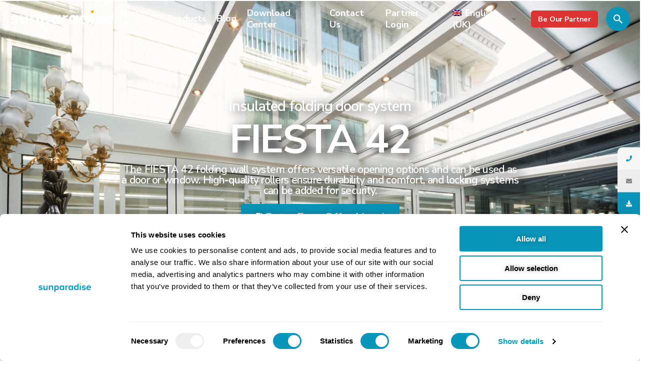

--- FILE ---
content_type: text/html; charset=UTF-8
request_url: https://sunparadise.com/bifold-doors/fiesta42/
body_size: 85777
content:
<!DOCTYPE html><html lang="en-GB" prefix="og: https://ogp.me/ns#"><head><script>if(navigator.userAgent.match(/MSIE|Internet Explorer/i)||navigator.userAgent.match(/Trident\/7\..*?rv:11/i)){let e=document.location.href;if(!e.match(/[?&]nonitro/)){if(e.indexOf("?")==-1){if(e.indexOf("#")==-1){document.location.href=e+"?nonitro=1"}else{document.location.href=e.replace("#","?nonitro=1#")}}else{if(e.indexOf("#")==-1){document.location.href=e+"&nonitro=1"}else{document.location.href=e.replace("#","&nonitro=1#")}}}}</script><link rel="preconnect" href="https://www.google.com" /><link rel="preconnect" href="https://cdn-ifand.nitrocdn.com" /><link rel="preconnect" href="https://consent.cookiebot.com" /><link rel="preconnect" href="https://www.googletagmanager.com" /><meta charset="UTF-8" /><meta name="viewport" content="width=device-width, initial-scale=1.0, maximum-scale=1, user-scalable=no" /><meta name="google-site-verification" content="p7MdAtu7yb6nYjgXWNzACR1mwX5z5wUTAUZozIs3Lyc" /><meta name="google-site-verification" content="uJ39jVhWPaINkCiqNT-dg_gwFzTAm4Qm2rAPpFU0bFc" /><meta name="facebook-domain-verification" content="4l3ncpvhawhdllqeugk2cbg781xh0l" /><title>The FIESTA 42 Folding Wall System - Sunparadise</title><meta name="description" content="The FIESTA 42 folding wall system offers versatile opening options and can be used as a door or window. High-quality rollers ensure durability and comfort, and locking systems can be added for security." /><meta name="robots" content="follow, index, max-snippet:-1, max-video-preview:-1, max-image-preview:large" /><meta property="og:locale" content="en_GB" /><meta property="og:type" content="article" /><meta property="og:title" content="The FIESTA 42 Folding Wall System - Sunparadise" /><meta property="og:description" content="The FIESTA 42 folding wall system offers versatile opening options and can be used as a door or window. High-quality rollers ensure durability and comfort, and locking systems can be added for security." /><meta property="og:url" content="https://sunparadise.com/bifold-doors/fiesta42/" /><meta property="og:site_name" content="Sunparadise" /><meta property="article:publisher" content="https://www.facebook.com/sunparadiseglobal" /><meta property="og:updated_time" content="2024-10-22T19:51:44+00:00" /><meta property="og:image" content="https://sunparadise.com/wp-content/uploads/2023/01/2d2063e339b74ef78b2fff5b8a2eb6e4.webp" /><meta property="og:image:secure_url" content="https://sunparadise.com/wp-content/uploads/2023/01/2d2063e339b74ef78b2fff5b8a2eb6e4.webp" /><meta property="og:image:width" content="2000" /><meta property="og:image:height" content="1500" /><meta property="og:image:alt" content="2d2063e339b74ef78b2fff5b8a2eb6e4" /><meta property="og:image:type" content="image/webp" /><meta name="twitter:card" content="summary_large_image" /><meta name="twitter:title" content="The FIESTA 42 Folding Wall System - Sunparadise" /><meta name="twitter:description" content="The FIESTA 42 folding wall system offers versatile opening options and can be used as a door or window. High-quality rollers ensure durability and comfort, and locking systems can be added for security." /><meta name="twitter:image" content="https://sunparadise.com/wp-content/uploads/2023/01/2d2063e339b74ef78b2fff5b8a2eb6e4.webp" /><meta name="twitter:label1" content="Time to read" /><meta name="twitter:data1" content="2 minutes" /><meta name="generator" content="WordPress 6.7.1" /><meta name="msapplication-TileImage" content="https://sunparadise.com/wp-content/uploads/2023/01/favicon-1-1.png" /><meta name="generator" content="WordPress Download Manager 6.3.5" /><meta name="generator" content="NitroPack" /><script>var NPSH,NitroScrollHelper;NPSH=NitroScrollHelper=function(){let e=null;const o=window.sessionStorage.getItem("nitroScrollPos");function t(){let e=JSON.parse(window.sessionStorage.getItem("nitroScrollPos"))||{};if(typeof e!=="object"){e={}}e[document.URL]=window.scrollY;window.sessionStorage.setItem("nitroScrollPos",JSON.stringify(e))}window.addEventListener("scroll",function(){if(e!==null){clearTimeout(e)}e=setTimeout(t,200)},{passive:true});let r={};r.getScrollPos=()=>{if(!o){return 0}const e=JSON.parse(o);return e[document.URL]||0};r.isScrolled=()=>{return r.getScrollPos()>document.documentElement.clientHeight*.5};return r}();</script><script>(function(){var a=false;var e=document.documentElement.classList;var i=navigator.userAgent.toLowerCase();var n=["android","iphone","ipad"];var r=n.length;var o;var d=null;for(var t=0;t<r;t++){o=n[t];if(i.indexOf(o)>-1)d=o;if(e.contains(o)){a=true;e.remove(o)}}if(a&&d){e.add(d);if(d=="iphone"||d=="ipad"){e.add("ios")}}})();</script><style id="nitro-fonts">@font-face{font-family:"proxima-nova";src:url("https://cdn-ifand.nitrocdn.com/flvVbeRwXNUDLmfyDfenPgFqrmAflcEw/assets/desktop/source/rev-4a7e2ce/use.typekit.net/af/e3ed45/00000000000000007735e602/30/04128f625ca2d3623e66d41288449a00.l") format("woff2");font-display:swap;font-style:normal;font-weight:900;font-stretch:normal}@font-face{font-family:"proxima-nova";src:url("https://cdn-ifand.nitrocdn.com/flvVbeRwXNUDLmfyDfenPgFqrmAflcEw/assets/desktop/source/rev-4a7e2ce/use.typekit.net/af/d83550/00000000000000007735e60a/30/b1a39ce7b461b83b0d1c7c8427ebde13.l") format("woff2");font-display:swap;font-style:italic;font-weight:900;font-stretch:normal}@font-face{font-family:"proxima-nova";src:url("https://cdn-ifand.nitrocdn.com/flvVbeRwXNUDLmfyDfenPgFqrmAflcEw/assets/desktop/source/rev-4a7e2ce/use.typekit.net/af/2555e1/00000000000000007735e603/30/12def2bd54919649713179beb3186c70.l") format("woff2");font-display:swap;font-style:normal;font-weight:700;font-stretch:normal}@font-face{font-family:"proxima-nova";src:url("https://cdn-ifand.nitrocdn.com/flvVbeRwXNUDLmfyDfenPgFqrmAflcEw/assets/desktop/source/rev-4a7e2ce/use.typekit.net/af/4de20a/00000000000000007735e604/30/d784a0ff645635173d03a86ff33f263f.l") format("woff2");font-display:swap;font-style:italic;font-weight:700;font-stretch:normal}@font-face{font-family:"proxima-nova";src:url("https://cdn-ifand.nitrocdn.com/flvVbeRwXNUDLmfyDfenPgFqrmAflcEw/assets/desktop/source/rev-4a7e2ce/use.typekit.net/af/8738d8/00000000000000007735e611/30/ee365297e6c5751770b11defde7918c1.l") format("woff2");font-display:swap;font-style:normal;font-weight:800;font-stretch:normal}@font-face{font-family:"proxima-nova";src:url("https://cdn-ifand.nitrocdn.com/flvVbeRwXNUDLmfyDfenPgFqrmAflcEw/assets/desktop/source/rev-4a7e2ce/use.typekit.net/af/58acf5/00000000000000007735e622/30/33819aed873f2a6a273314556875c12d.l") format("woff2");font-display:swap;font-style:italic;font-weight:800;font-stretch:normal}@font-face{font-family:"proxima-nova";src:url("https://cdn-ifand.nitrocdn.com/flvVbeRwXNUDLmfyDfenPgFqrmAflcEw/assets/desktop/source/rev-4a7e2ce/use.typekit.net/af/154cda/00000000000000007735e601/30/0e4331d63b4526ebfc3c5da7b18ed56e.l") format("woff2");font-display:swap;font-style:normal;font-weight:100;font-stretch:normal}@font-face{font-family:"proxima-nova";src:url("https://cdn-ifand.nitrocdn.com/flvVbeRwXNUDLmfyDfenPgFqrmAflcEw/assets/desktop/source/rev-4a7e2ce/use.typekit.net/af/7283cd/00000000000000007735e608/30/b5e978ce9abef8f752a8efa51fb8113a.l") format("woff2");font-display:swap;font-style:italic;font-weight:100;font-stretch:normal}@font-face{font-family:"proxima-nova";src:url("https://cdn-ifand.nitrocdn.com/flvVbeRwXNUDLmfyDfenPgFqrmAflcEw/assets/desktop/source/rev-4a7e2ce/use.typekit.net/af/78aca8/00000000000000007735e60d/30/1b52d70e0692c2c4f1e69552b86f5ac7.l") format("woff2");font-display:swap;font-style:normal;font-weight:600;font-stretch:normal}@font-face{font-family:"proxima-nova";src:url("https://cdn-ifand.nitrocdn.com/flvVbeRwXNUDLmfyDfenPgFqrmAflcEw/assets/desktop/source/rev-4a7e2ce/use.typekit.net/af/144da4/00000000000000007735e619/30/cc777fa3758be1afe9cc40f884491215.l") format("woff2");font-display:swap;font-style:italic;font-weight:600;font-stretch:normal}@font-face{font-family:"proxima-nova";src:url("https://cdn-ifand.nitrocdn.com/flvVbeRwXNUDLmfyDfenPgFqrmAflcEw/assets/desktop/source/rev-4a7e2ce/use.typekit.net/af/efe4a5/00000000000000007735e609/30/8755433b4f59eb734842bb6d74528f06.l") format("woff2");font-display:swap;font-style:normal;font-weight:400;font-stretch:normal}@font-face{font-family:"proxima-nova";src:url("https://cdn-ifand.nitrocdn.com/flvVbeRwXNUDLmfyDfenPgFqrmAflcEw/assets/desktop/source/rev-4a7e2ce/use.typekit.net/af/3322cc/00000000000000007735e616/30/e9893aef5fe87bdef66061bbb41339a6.l") format("woff2");font-display:swap;font-style:italic;font-weight:400;font-stretch:normal}@font-face{font-family:"proxima-nova";src:url("https://cdn-ifand.nitrocdn.com/flvVbeRwXNUDLmfyDfenPgFqrmAflcEw/assets/desktop/source/rev-4a7e2ce/use.typekit.net/af/1be3c2/00000000000000007735e606/30/e4a0e601eaa3e61b4eb28d0711694937.l") format("woff2");font-display:swap;font-style:normal;font-weight:300;font-stretch:normal}@font-face{font-family:"proxima-nova";src:url("https://cdn-ifand.nitrocdn.com/flvVbeRwXNUDLmfyDfenPgFqrmAflcEw/assets/desktop/source/rev-4a7e2ce/use.typekit.net/af/40d372/00000000000000007735e607/30/51196fce0489bd650d8cb8694f129d85.l") format("woff2");font-display:swap;font-style:italic;font-weight:300;font-stretch:normal}@font-face{font-family:"proxima-nova";src:url("https://cdn-ifand.nitrocdn.com/flvVbeRwXNUDLmfyDfenPgFqrmAflcEw/assets/desktop/source/rev-4a7e2ce/use.typekit.net/af/23e139/00000000000000007735e605/30/a613286b10b0705b349232843be6f481.l") format("woff2");font-display:swap;font-style:normal;font-weight:500;font-stretch:normal}@font-face{font-family:"proxima-nova";src:url("https://cdn-ifand.nitrocdn.com/flvVbeRwXNUDLmfyDfenPgFqrmAflcEw/assets/desktop/source/rev-4a7e2ce/use.typekit.net/af/79862c/00000000000000007735e60e/30/af0e8d1441b520c72ec1c068c33e333e.l") format("woff2");font-display:swap;font-style:italic;font-weight:500;font-stretch:normal}@font-face{font-family:dashicons;src:url("https://cdn-ifand.nitrocdn.com/flvVbeRwXNUDLmfyDfenPgFqrmAflcEw/assets/static/optimized/rev-4a7e2ce/sunparadise.com/wp-includes/fonts/nitro-min-default-dashicons.ttf") format("truetype");font-weight:normal;font-style:normal;font-display:swap}@font-face{font-family:"Font Awesome 5 Free";font-display:swap;font-weight:900;src:url("https://cdn-ifand.nitrocdn.com/flvVbeRwXNUDLmfyDfenPgFqrmAflcEw/assets/static/source/rev-4a7e2ce/sunparadise.com/wp-content/themes/ohio/assets/fonts/fa/webfonts/fa-solid-900.woff2") format("woff2")}@font-face{font-family:"Font Awesome 5 Free";font-display:swap;font-weight:400;src:url("https://cdn-ifand.nitrocdn.com/flvVbeRwXNUDLmfyDfenPgFqrmAflcEw/assets/static/source/rev-4a7e2ce/sunparadise.com/wp-content/themes/ohio/assets/fonts/fa/webfonts/fa-regular-400.woff2") format("woff2")}@font-face{font-family:"Ionicons";src:url("https://cdn-ifand.nitrocdn.com/flvVbeRwXNUDLmfyDfenPgFqrmAflcEw/assets/static/source/rev-4a7e2ce/sunparadise.com/wp-content/themes/ohio/assets/fonts/ionicons/webfonts/1fc60cffe81b34c26b6ac8413150092f.ionicons.eot");src:url("https://cdn-ifand.nitrocdn.com/flvVbeRwXNUDLmfyDfenPgFqrmAflcEw/assets/static/source/rev-4a7e2ce/sunparadise.com/wp-content/themes/ohio/assets/fonts/ionicons/webfonts/1fc60cffe81b34c26b6ac8413150092f.ionicons.woff2") format("woff2");font-weight:normal;font-style:normal;font-display:swap}@font-face{font-display:swap;font-family:bootstrap-icons;src:url("https://cdn-ifand.nitrocdn.com/flvVbeRwXNUDLmfyDfenPgFqrmAflcEw/assets/static/source/rev-4a7e2ce/sunparadise.com/wp-content/themes/ohio/assets/fonts/bootstrap/webfonts/bootstrap.woff2") format("woff2")}@font-face{font-family:"Happy Icons";src:url("https://cdn-ifand.nitrocdn.com/flvVbeRwXNUDLmfyDfenPgFqrmAflcEw/assets/static/source/rev-4a7e2ce/sunparadise.com/wp-content/plugins/happy-elementor-addons/assets/fonts/happy-icons.woff2") format("woff2");font-weight:normal;font-style:normal;font-display:swap}@font-face{font-family:"Poppins";font-style:normal;font-weight:400;src:url("https://cdn-ifand.nitrocdn.com/flvVbeRwXNUDLmfyDfenPgFqrmAflcEw/assets/static/source/rev-4a7e2ce/fonts.gstatic.com/s/poppins/v24/pxiEyp8kv8JHgFVrJJbecnFHGPezSQ.woff2") format("woff2");unicode-range:U+0900-097F,U+1CD0-1CF9,U+200C-200D,U+20A8,U+20B9,U+20F0,U+25CC,U+A830-A839,U+A8E0-A8FF,U+11B00-11B09;font-display:swap}@font-face{font-family:"Poppins";font-style:normal;font-weight:400;src:url("https://cdn-ifand.nitrocdn.com/flvVbeRwXNUDLmfyDfenPgFqrmAflcEw/assets/static/source/rev-4a7e2ce/fonts.gstatic.com/s/poppins/v24/pxiEyp8kv8JHgFVrJJnecnFHGPezSQ.woff2") format("woff2");unicode-range:U+0100-02BA,U+02BD-02C5,U+02C7-02CC,U+02CE-02D7,U+02DD-02FF,U+0304,U+0308,U+0329,U+1D00-1DBF,U+1E00-1E9F,U+1EF2-1EFF,U+2020,U+20A0-20AB,U+20AD-20C0,U+2113,U+2C60-2C7F,U+A720-A7FF;font-display:swap}@font-face{font-family:"Poppins";font-style:normal;font-weight:400;src:url("https://cdn-ifand.nitrocdn.com/flvVbeRwXNUDLmfyDfenPgFqrmAflcEw/assets/static/source/rev-4a7e2ce/fonts.gstatic.com/s/poppins/v24/pxiEyp8kv8JHgFVrJJfecnFHGPc.woff2") format("woff2");unicode-range:U+0000-00FF,U+0131,U+0152-0153,U+02BB-02BC,U+02C6,U+02DA,U+02DC,U+0304,U+0308,U+0329,U+2000-206F,U+20AC,U+2122,U+2191,U+2193,U+2212,U+2215,U+FEFF,U+FFFD;font-display:swap}@font-face{font-family:"Poppins";font-style:normal;font-weight:500;src:url("https://cdn-ifand.nitrocdn.com/flvVbeRwXNUDLmfyDfenPgFqrmAflcEw/assets/static/source/rev-4a7e2ce/fonts.gstatic.com/s/poppins/v24/pxiByp8kv8JHgFVrLGT9Z11lFd2JQEl8qw.woff2") format("woff2");unicode-range:U+0900-097F,U+1CD0-1CF9,U+200C-200D,U+20A8,U+20B9,U+20F0,U+25CC,U+A830-A839,U+A8E0-A8FF,U+11B00-11B09;font-display:swap}@font-face{font-family:"Poppins";font-style:normal;font-weight:500;src:url("https://cdn-ifand.nitrocdn.com/flvVbeRwXNUDLmfyDfenPgFqrmAflcEw/assets/static/source/rev-4a7e2ce/fonts.gstatic.com/s/poppins/v24/pxiByp8kv8JHgFVrLGT9Z1JlFd2JQEl8qw.woff2") format("woff2");unicode-range:U+0100-02BA,U+02BD-02C5,U+02C7-02CC,U+02CE-02D7,U+02DD-02FF,U+0304,U+0308,U+0329,U+1D00-1DBF,U+1E00-1E9F,U+1EF2-1EFF,U+2020,U+20A0-20AB,U+20AD-20C0,U+2113,U+2C60-2C7F,U+A720-A7FF;font-display:swap}@font-face{font-family:"Poppins";font-style:normal;font-weight:500;src:url("https://cdn-ifand.nitrocdn.com/flvVbeRwXNUDLmfyDfenPgFqrmAflcEw/assets/static/source/rev-4a7e2ce/fonts.gstatic.com/s/poppins/v24/pxiByp8kv8JHgFVrLGT9Z1xlFd2JQEk.woff2") format("woff2");unicode-range:U+0000-00FF,U+0131,U+0152-0153,U+02BB-02BC,U+02C6,U+02DA,U+02DC,U+0304,U+0308,U+0329,U+2000-206F,U+20AC,U+2122,U+2191,U+2193,U+2212,U+2215,U+FEFF,U+FFFD;font-display:swap}@font-face{font-family:"Poppins";font-style:normal;font-weight:600;src:url("https://cdn-ifand.nitrocdn.com/flvVbeRwXNUDLmfyDfenPgFqrmAflcEw/assets/static/source/rev-4a7e2ce/fonts.gstatic.com/s/poppins/v24/pxiByp8kv8JHgFVrLEj6Z11lFd2JQEl8qw.woff2") format("woff2");unicode-range:U+0900-097F,U+1CD0-1CF9,U+200C-200D,U+20A8,U+20B9,U+20F0,U+25CC,U+A830-A839,U+A8E0-A8FF,U+11B00-11B09;font-display:swap}@font-face{font-family:"Poppins";font-style:normal;font-weight:600;src:url("https://cdn-ifand.nitrocdn.com/flvVbeRwXNUDLmfyDfenPgFqrmAflcEw/assets/static/source/rev-4a7e2ce/fonts.gstatic.com/s/poppins/v24/pxiByp8kv8JHgFVrLEj6Z1JlFd2JQEl8qw.woff2") format("woff2");unicode-range:U+0100-02BA,U+02BD-02C5,U+02C7-02CC,U+02CE-02D7,U+02DD-02FF,U+0304,U+0308,U+0329,U+1D00-1DBF,U+1E00-1E9F,U+1EF2-1EFF,U+2020,U+20A0-20AB,U+20AD-20C0,U+2113,U+2C60-2C7F,U+A720-A7FF;font-display:swap}@font-face{font-family:"Poppins";font-style:normal;font-weight:600;src:url("https://cdn-ifand.nitrocdn.com/flvVbeRwXNUDLmfyDfenPgFqrmAflcEw/assets/static/source/rev-4a7e2ce/fonts.gstatic.com/s/poppins/v24/pxiByp8kv8JHgFVrLEj6Z1xlFd2JQEk.woff2") format("woff2");unicode-range:U+0000-00FF,U+0131,U+0152-0153,U+02BB-02BC,U+02C6,U+02DA,U+02DC,U+0304,U+0308,U+0329,U+2000-206F,U+20AC,U+2122,U+2191,U+2193,U+2212,U+2215,U+FEFF,U+FFFD;font-display:swap}@font-face{font-family:"Poppins";font-style:normal;font-weight:700;src:url("https://cdn-ifand.nitrocdn.com/flvVbeRwXNUDLmfyDfenPgFqrmAflcEw/assets/static/source/rev-4a7e2ce/fonts.gstatic.com/s/poppins/v24/pxiByp8kv8JHgFVrLCz7Z11lFd2JQEl8qw.woff2") format("woff2");unicode-range:U+0900-097F,U+1CD0-1CF9,U+200C-200D,U+20A8,U+20B9,U+20F0,U+25CC,U+A830-A839,U+A8E0-A8FF,U+11B00-11B09;font-display:swap}@font-face{font-family:"Poppins";font-style:normal;font-weight:700;src:url("https://cdn-ifand.nitrocdn.com/flvVbeRwXNUDLmfyDfenPgFqrmAflcEw/assets/static/source/rev-4a7e2ce/fonts.gstatic.com/s/poppins/v24/pxiByp8kv8JHgFVrLCz7Z1JlFd2JQEl8qw.woff2") format("woff2");unicode-range:U+0100-02BA,U+02BD-02C5,U+02C7-02CC,U+02CE-02D7,U+02DD-02FF,U+0304,U+0308,U+0329,U+1D00-1DBF,U+1E00-1E9F,U+1EF2-1EFF,U+2020,U+20A0-20AB,U+20AD-20C0,U+2113,U+2C60-2C7F,U+A720-A7FF;font-display:swap}@font-face{font-family:"Poppins";font-style:normal;font-weight:700;src:url("https://cdn-ifand.nitrocdn.com/flvVbeRwXNUDLmfyDfenPgFqrmAflcEw/assets/static/source/rev-4a7e2ce/fonts.gstatic.com/s/poppins/v24/pxiByp8kv8JHgFVrLCz7Z1xlFd2JQEk.woff2") format("woff2");unicode-range:U+0000-00FF,U+0131,U+0152-0153,U+02BB-02BC,U+02C6,U+02DA,U+02DC,U+0304,U+0308,U+0329,U+2000-206F,U+20AC,U+2122,U+2191,U+2193,U+2212,U+2215,U+FEFF,U+FFFD;font-display:swap}@font-face{font-family:"Font Awesome 5 Free";font-style:normal;font-weight:400;font-display:swap}@font-face{font-family:"Font Awesome 5 Free";font-style:normal;font-weight:900;font-display:swap;src:url("https://cdn-ifand.nitrocdn.com/flvVbeRwXNUDLmfyDfenPgFqrmAflcEw/assets/static/optimized/rev-4a7e2ce/sunparadise.com/wp-content/plugins/mystickyelements-pro/fonts/nitro-min-default-fa-solid-900.woff") format("woff")}@font-face{font-family:"Open Sans Hebrew";src:url("https://cdn-ifand.nitrocdn.com/flvVbeRwXNUDLmfyDfenPgFqrmAflcEw/assets/static/optimized/rev-4a7e2ce/sunparadise.com/wp-content/plugins/mystickyelements-pro/fonts/nitro-min-default-OpenSansHebrew-Regular.woff") format("woff");font-weight:400;font-style:normal;font-display:swap}@font-face{font-family:"Nunito Sans";font-style:italic;font-weight:200;font-stretch:100%;font-display:swap;src:url("https://cdn-ifand.nitrocdn.com/flvVbeRwXNUDLmfyDfenPgFqrmAflcEw/assets/static/source/rev-4a7e2ce/fonts.gstatic.com/s/nunitosans/v19/pe0RMImSLYBIv1o4X1M8cce4OdVisMz5nZRqy6cmmmU3t2FQWEAEOvV9wNvrwlNstMKW3Y6K5WMwd-RaLZx3lE4-Hw.woff2") format("woff2");unicode-range:U+0460-052F,U+1C80-1C8A,U+20B4,U+2DE0-2DFF,U+A640-A69F,U+FE2E-FE2F}@font-face{font-family:"Nunito Sans";font-style:italic;font-weight:200;font-stretch:100%;font-display:swap;src:url("https://cdn-ifand.nitrocdn.com/flvVbeRwXNUDLmfyDfenPgFqrmAflcEw/assets/static/source/rev-4a7e2ce/fonts.gstatic.com/s/nunitosans/v19/pe0RMImSLYBIv1o4X1M8cce4OdVisMz5nZRqy6cmmmU3t2FQWEAEOvV9wNvrwlNstMKW3Y6K5WMwd-1aLZx3lE4-Hw.woff2") format("woff2");unicode-range:U+0301,U+0400-045F,U+0490-0491,U+04B0-04B1,U+2116}@font-face{font-family:"Nunito Sans";font-style:italic;font-weight:200;font-stretch:100%;font-display:swap;src:url("https://cdn-ifand.nitrocdn.com/flvVbeRwXNUDLmfyDfenPgFqrmAflcEw/assets/static/source/rev-4a7e2ce/fonts.gstatic.com/s/nunitosans/v19/pe0RMImSLYBIv1o4X1M8cce4OdVisMz5nZRqy6cmmmU3t2FQWEAEOvV9wNvrwlNstMKW3Y6K5WMwd-ZaLZx3lE4-Hw.woff2") format("woff2");unicode-range:U+0102-0103,U+0110-0111,U+0128-0129,U+0168-0169,U+01A0-01A1,U+01AF-01B0,U+0300-0301,U+0303-0304,U+0308-0309,U+0323,U+0329,U+1EA0-1EF9,U+20AB}@font-face{font-family:"Nunito Sans";font-style:italic;font-weight:200;font-stretch:100%;font-display:swap;src:url("https://cdn-ifand.nitrocdn.com/flvVbeRwXNUDLmfyDfenPgFqrmAflcEw/assets/static/source/rev-4a7e2ce/fonts.gstatic.com/s/nunitosans/v19/pe0RMImSLYBIv1o4X1M8cce4OdVisMz5nZRqy6cmmmU3t2FQWEAEOvV9wNvrwlNstMKW3Y6K5WMwd-daLZx3lE4-Hw.woff2") format("woff2");unicode-range:U+0100-02BA,U+02BD-02C5,U+02C7-02CC,U+02CE-02D7,U+02DD-02FF,U+0304,U+0308,U+0329,U+1D00-1DBF,U+1E00-1E9F,U+1EF2-1EFF,U+2020,U+20A0-20AB,U+20AD-20C0,U+2113,U+2C60-2C7F,U+A720-A7FF}@font-face{font-family:"Nunito Sans";font-style:italic;font-weight:200;font-stretch:100%;font-display:swap;src:url("https://cdn-ifand.nitrocdn.com/flvVbeRwXNUDLmfyDfenPgFqrmAflcEw/assets/static/source/rev-4a7e2ce/fonts.gstatic.com/s/nunitosans/v19/pe0RMImSLYBIv1o4X1M8cce4OdVisMz5nZRqy6cmmmU3t2FQWEAEOvV9wNvrwlNstMKW3Y6K5WMwd-laLZx3lE4.woff2") format("woff2");unicode-range:U+0000-00FF,U+0131,U+0152-0153,U+02BB-02BC,U+02C6,U+02DA,U+02DC,U+0304,U+0308,U+0329,U+2000-206F,U+20AC,U+2122,U+2191,U+2193,U+2212,U+2215,U+FEFF,U+FFFD}@font-face{font-family:"Nunito Sans";font-style:italic;font-weight:300;font-stretch:100%;font-display:swap;src:url("https://cdn-ifand.nitrocdn.com/flvVbeRwXNUDLmfyDfenPgFqrmAflcEw/assets/static/source/rev-4a7e2ce/fonts.gstatic.com/s/nunitosans/v19/pe0RMImSLYBIv1o4X1M8cce4OdVisMz5nZRqy6cmmmU3t2FQWEAEOvV9wNvrwlNstMKW3Y6K5WMwd-RaLZx3lE4-Hw.woff2") format("woff2");unicode-range:U+0460-052F,U+1C80-1C8A,U+20B4,U+2DE0-2DFF,U+A640-A69F,U+FE2E-FE2F}@font-face{font-family:"Nunito Sans";font-style:italic;font-weight:300;font-stretch:100%;font-display:swap;src:url("https://cdn-ifand.nitrocdn.com/flvVbeRwXNUDLmfyDfenPgFqrmAflcEw/assets/static/source/rev-4a7e2ce/fonts.gstatic.com/s/nunitosans/v19/pe0RMImSLYBIv1o4X1M8cce4OdVisMz5nZRqy6cmmmU3t2FQWEAEOvV9wNvrwlNstMKW3Y6K5WMwd-1aLZx3lE4-Hw.woff2") format("woff2");unicode-range:U+0301,U+0400-045F,U+0490-0491,U+04B0-04B1,U+2116}@font-face{font-family:"Nunito Sans";font-style:italic;font-weight:300;font-stretch:100%;font-display:swap;src:url("https://cdn-ifand.nitrocdn.com/flvVbeRwXNUDLmfyDfenPgFqrmAflcEw/assets/static/source/rev-4a7e2ce/fonts.gstatic.com/s/nunitosans/v19/pe0RMImSLYBIv1o4X1M8cce4OdVisMz5nZRqy6cmmmU3t2FQWEAEOvV9wNvrwlNstMKW3Y6K5WMwd-ZaLZx3lE4-Hw.woff2") format("woff2");unicode-range:U+0102-0103,U+0110-0111,U+0128-0129,U+0168-0169,U+01A0-01A1,U+01AF-01B0,U+0300-0301,U+0303-0304,U+0308-0309,U+0323,U+0329,U+1EA0-1EF9,U+20AB}@font-face{font-family:"Nunito Sans";font-style:italic;font-weight:300;font-stretch:100%;font-display:swap;src:url("https://cdn-ifand.nitrocdn.com/flvVbeRwXNUDLmfyDfenPgFqrmAflcEw/assets/static/source/rev-4a7e2ce/fonts.gstatic.com/s/nunitosans/v19/pe0RMImSLYBIv1o4X1M8cce4OdVisMz5nZRqy6cmmmU3t2FQWEAEOvV9wNvrwlNstMKW3Y6K5WMwd-daLZx3lE4-Hw.woff2") format("woff2");unicode-range:U+0100-02BA,U+02BD-02C5,U+02C7-02CC,U+02CE-02D7,U+02DD-02FF,U+0304,U+0308,U+0329,U+1D00-1DBF,U+1E00-1E9F,U+1EF2-1EFF,U+2020,U+20A0-20AB,U+20AD-20C0,U+2113,U+2C60-2C7F,U+A720-A7FF}@font-face{font-family:"Nunito Sans";font-style:italic;font-weight:300;font-stretch:100%;font-display:swap;src:url("https://cdn-ifand.nitrocdn.com/flvVbeRwXNUDLmfyDfenPgFqrmAflcEw/assets/static/source/rev-4a7e2ce/fonts.gstatic.com/s/nunitosans/v19/pe0RMImSLYBIv1o4X1M8cce4OdVisMz5nZRqy6cmmmU3t2FQWEAEOvV9wNvrwlNstMKW3Y6K5WMwd-laLZx3lE4.woff2") format("woff2");unicode-range:U+0000-00FF,U+0131,U+0152-0153,U+02BB-02BC,U+02C6,U+02DA,U+02DC,U+0304,U+0308,U+0329,U+2000-206F,U+20AC,U+2122,U+2191,U+2193,U+2212,U+2215,U+FEFF,U+FFFD}@font-face{font-family:"Nunito Sans";font-style:italic;font-weight:400;font-stretch:100%;font-display:swap;src:url("https://cdn-ifand.nitrocdn.com/flvVbeRwXNUDLmfyDfenPgFqrmAflcEw/assets/static/source/rev-4a7e2ce/fonts.gstatic.com/s/nunitosans/v19/pe0RMImSLYBIv1o4X1M8cce4OdVisMz5nZRqy6cmmmU3t2FQWEAEOvV9wNvrwlNstMKW3Y6K5WMwd-RaLZx3lE4-Hw.woff2") format("woff2");unicode-range:U+0460-052F,U+1C80-1C8A,U+20B4,U+2DE0-2DFF,U+A640-A69F,U+FE2E-FE2F}@font-face{font-family:"Nunito Sans";font-style:italic;font-weight:400;font-stretch:100%;font-display:swap;src:url("https://cdn-ifand.nitrocdn.com/flvVbeRwXNUDLmfyDfenPgFqrmAflcEw/assets/static/source/rev-4a7e2ce/fonts.gstatic.com/s/nunitosans/v19/pe0RMImSLYBIv1o4X1M8cce4OdVisMz5nZRqy6cmmmU3t2FQWEAEOvV9wNvrwlNstMKW3Y6K5WMwd-1aLZx3lE4-Hw.woff2") format("woff2");unicode-range:U+0301,U+0400-045F,U+0490-0491,U+04B0-04B1,U+2116}@font-face{font-family:"Nunito Sans";font-style:italic;font-weight:400;font-stretch:100%;font-display:swap;src:url("https://cdn-ifand.nitrocdn.com/flvVbeRwXNUDLmfyDfenPgFqrmAflcEw/assets/static/source/rev-4a7e2ce/fonts.gstatic.com/s/nunitosans/v19/pe0RMImSLYBIv1o4X1M8cce4OdVisMz5nZRqy6cmmmU3t2FQWEAEOvV9wNvrwlNstMKW3Y6K5WMwd-ZaLZx3lE4-Hw.woff2") format("woff2");unicode-range:U+0102-0103,U+0110-0111,U+0128-0129,U+0168-0169,U+01A0-01A1,U+01AF-01B0,U+0300-0301,U+0303-0304,U+0308-0309,U+0323,U+0329,U+1EA0-1EF9,U+20AB}@font-face{font-family:"Nunito Sans";font-style:italic;font-weight:400;font-stretch:100%;font-display:swap;src:url("https://cdn-ifand.nitrocdn.com/flvVbeRwXNUDLmfyDfenPgFqrmAflcEw/assets/static/source/rev-4a7e2ce/fonts.gstatic.com/s/nunitosans/v19/pe0RMImSLYBIv1o4X1M8cce4OdVisMz5nZRqy6cmmmU3t2FQWEAEOvV9wNvrwlNstMKW3Y6K5WMwd-daLZx3lE4-Hw.woff2") format("woff2");unicode-range:U+0100-02BA,U+02BD-02C5,U+02C7-02CC,U+02CE-02D7,U+02DD-02FF,U+0304,U+0308,U+0329,U+1D00-1DBF,U+1E00-1E9F,U+1EF2-1EFF,U+2020,U+20A0-20AB,U+20AD-20C0,U+2113,U+2C60-2C7F,U+A720-A7FF}@font-face{font-family:"Nunito Sans";font-style:italic;font-weight:400;font-stretch:100%;font-display:swap;src:url("https://cdn-ifand.nitrocdn.com/flvVbeRwXNUDLmfyDfenPgFqrmAflcEw/assets/static/source/rev-4a7e2ce/fonts.gstatic.com/s/nunitosans/v19/pe0RMImSLYBIv1o4X1M8cce4OdVisMz5nZRqy6cmmmU3t2FQWEAEOvV9wNvrwlNstMKW3Y6K5WMwd-laLZx3lE4.woff2") format("woff2");unicode-range:U+0000-00FF,U+0131,U+0152-0153,U+02BB-02BC,U+02C6,U+02DA,U+02DC,U+0304,U+0308,U+0329,U+2000-206F,U+20AC,U+2122,U+2191,U+2193,U+2212,U+2215,U+FEFF,U+FFFD}@font-face{font-family:"Nunito Sans";font-style:italic;font-weight:500;font-stretch:100%;font-display:swap;src:url("https://cdn-ifand.nitrocdn.com/flvVbeRwXNUDLmfyDfenPgFqrmAflcEw/assets/static/source/rev-4a7e2ce/fonts.gstatic.com/s/nunitosans/v19/pe0RMImSLYBIv1o4X1M8cce4OdVisMz5nZRqy6cmmmU3t2FQWEAEOvV9wNvrwlNstMKW3Y6K5WMwd-RaLZx3lE4-Hw.woff2") format("woff2");unicode-range:U+0460-052F,U+1C80-1C8A,U+20B4,U+2DE0-2DFF,U+A640-A69F,U+FE2E-FE2F}@font-face{font-family:"Nunito Sans";font-style:italic;font-weight:500;font-stretch:100%;font-display:swap;src:url("https://cdn-ifand.nitrocdn.com/flvVbeRwXNUDLmfyDfenPgFqrmAflcEw/assets/static/source/rev-4a7e2ce/fonts.gstatic.com/s/nunitosans/v19/pe0RMImSLYBIv1o4X1M8cce4OdVisMz5nZRqy6cmmmU3t2FQWEAEOvV9wNvrwlNstMKW3Y6K5WMwd-1aLZx3lE4-Hw.woff2") format("woff2");unicode-range:U+0301,U+0400-045F,U+0490-0491,U+04B0-04B1,U+2116}@font-face{font-family:"Nunito Sans";font-style:italic;font-weight:500;font-stretch:100%;font-display:swap;src:url("https://cdn-ifand.nitrocdn.com/flvVbeRwXNUDLmfyDfenPgFqrmAflcEw/assets/static/source/rev-4a7e2ce/fonts.gstatic.com/s/nunitosans/v19/pe0RMImSLYBIv1o4X1M8cce4OdVisMz5nZRqy6cmmmU3t2FQWEAEOvV9wNvrwlNstMKW3Y6K5WMwd-ZaLZx3lE4-Hw.woff2") format("woff2");unicode-range:U+0102-0103,U+0110-0111,U+0128-0129,U+0168-0169,U+01A0-01A1,U+01AF-01B0,U+0300-0301,U+0303-0304,U+0308-0309,U+0323,U+0329,U+1EA0-1EF9,U+20AB}@font-face{font-family:"Nunito Sans";font-style:italic;font-weight:500;font-stretch:100%;font-display:swap;src:url("https://cdn-ifand.nitrocdn.com/flvVbeRwXNUDLmfyDfenPgFqrmAflcEw/assets/static/source/rev-4a7e2ce/fonts.gstatic.com/s/nunitosans/v19/pe0RMImSLYBIv1o4X1M8cce4OdVisMz5nZRqy6cmmmU3t2FQWEAEOvV9wNvrwlNstMKW3Y6K5WMwd-daLZx3lE4-Hw.woff2") format("woff2");unicode-range:U+0100-02BA,U+02BD-02C5,U+02C7-02CC,U+02CE-02D7,U+02DD-02FF,U+0304,U+0308,U+0329,U+1D00-1DBF,U+1E00-1E9F,U+1EF2-1EFF,U+2020,U+20A0-20AB,U+20AD-20C0,U+2113,U+2C60-2C7F,U+A720-A7FF}@font-face{font-family:"Nunito Sans";font-style:italic;font-weight:500;font-stretch:100%;font-display:swap;src:url("https://cdn-ifand.nitrocdn.com/flvVbeRwXNUDLmfyDfenPgFqrmAflcEw/assets/static/source/rev-4a7e2ce/fonts.gstatic.com/s/nunitosans/v19/pe0RMImSLYBIv1o4X1M8cce4OdVisMz5nZRqy6cmmmU3t2FQWEAEOvV9wNvrwlNstMKW3Y6K5WMwd-laLZx3lE4.woff2") format("woff2");unicode-range:U+0000-00FF,U+0131,U+0152-0153,U+02BB-02BC,U+02C6,U+02DA,U+02DC,U+0304,U+0308,U+0329,U+2000-206F,U+20AC,U+2122,U+2191,U+2193,U+2212,U+2215,U+FEFF,U+FFFD}@font-face{font-family:"Nunito Sans";font-style:italic;font-weight:600;font-stretch:100%;font-display:swap;src:url("https://cdn-ifand.nitrocdn.com/flvVbeRwXNUDLmfyDfenPgFqrmAflcEw/assets/static/source/rev-4a7e2ce/fonts.gstatic.com/s/nunitosans/v19/pe0RMImSLYBIv1o4X1M8cce4OdVisMz5nZRqy6cmmmU3t2FQWEAEOvV9wNvrwlNstMKW3Y6K5WMwd-RaLZx3lE4-Hw.woff2") format("woff2");unicode-range:U+0460-052F,U+1C80-1C8A,U+20B4,U+2DE0-2DFF,U+A640-A69F,U+FE2E-FE2F}@font-face{font-family:"Nunito Sans";font-style:italic;font-weight:600;font-stretch:100%;font-display:swap;src:url("https://cdn-ifand.nitrocdn.com/flvVbeRwXNUDLmfyDfenPgFqrmAflcEw/assets/static/source/rev-4a7e2ce/fonts.gstatic.com/s/nunitosans/v19/pe0RMImSLYBIv1o4X1M8cce4OdVisMz5nZRqy6cmmmU3t2FQWEAEOvV9wNvrwlNstMKW3Y6K5WMwd-1aLZx3lE4-Hw.woff2") format("woff2");unicode-range:U+0301,U+0400-045F,U+0490-0491,U+04B0-04B1,U+2116}@font-face{font-family:"Nunito Sans";font-style:italic;font-weight:600;font-stretch:100%;font-display:swap;src:url("https://cdn-ifand.nitrocdn.com/flvVbeRwXNUDLmfyDfenPgFqrmAflcEw/assets/static/source/rev-4a7e2ce/fonts.gstatic.com/s/nunitosans/v19/pe0RMImSLYBIv1o4X1M8cce4OdVisMz5nZRqy6cmmmU3t2FQWEAEOvV9wNvrwlNstMKW3Y6K5WMwd-ZaLZx3lE4-Hw.woff2") format("woff2");unicode-range:U+0102-0103,U+0110-0111,U+0128-0129,U+0168-0169,U+01A0-01A1,U+01AF-01B0,U+0300-0301,U+0303-0304,U+0308-0309,U+0323,U+0329,U+1EA0-1EF9,U+20AB}@font-face{font-family:"Nunito Sans";font-style:italic;font-weight:600;font-stretch:100%;font-display:swap;src:url("https://cdn-ifand.nitrocdn.com/flvVbeRwXNUDLmfyDfenPgFqrmAflcEw/assets/static/source/rev-4a7e2ce/fonts.gstatic.com/s/nunitosans/v19/pe0RMImSLYBIv1o4X1M8cce4OdVisMz5nZRqy6cmmmU3t2FQWEAEOvV9wNvrwlNstMKW3Y6K5WMwd-daLZx3lE4-Hw.woff2") format("woff2");unicode-range:U+0100-02BA,U+02BD-02C5,U+02C7-02CC,U+02CE-02D7,U+02DD-02FF,U+0304,U+0308,U+0329,U+1D00-1DBF,U+1E00-1E9F,U+1EF2-1EFF,U+2020,U+20A0-20AB,U+20AD-20C0,U+2113,U+2C60-2C7F,U+A720-A7FF}@font-face{font-family:"Nunito Sans";font-style:italic;font-weight:600;font-stretch:100%;font-display:swap;src:url("https://cdn-ifand.nitrocdn.com/flvVbeRwXNUDLmfyDfenPgFqrmAflcEw/assets/static/source/rev-4a7e2ce/fonts.gstatic.com/s/nunitosans/v19/pe0RMImSLYBIv1o4X1M8cce4OdVisMz5nZRqy6cmmmU3t2FQWEAEOvV9wNvrwlNstMKW3Y6K5WMwd-laLZx3lE4.woff2") format("woff2");unicode-range:U+0000-00FF,U+0131,U+0152-0153,U+02BB-02BC,U+02C6,U+02DA,U+02DC,U+0304,U+0308,U+0329,U+2000-206F,U+20AC,U+2122,U+2191,U+2193,U+2212,U+2215,U+FEFF,U+FFFD}@font-face{font-family:"Nunito Sans";font-style:italic;font-weight:700;font-stretch:100%;font-display:swap;src:url("https://cdn-ifand.nitrocdn.com/flvVbeRwXNUDLmfyDfenPgFqrmAflcEw/assets/static/source/rev-4a7e2ce/fonts.gstatic.com/s/nunitosans/v19/pe0RMImSLYBIv1o4X1M8cce4OdVisMz5nZRqy6cmmmU3t2FQWEAEOvV9wNvrwlNstMKW3Y6K5WMwd-RaLZx3lE4-Hw.woff2") format("woff2");unicode-range:U+0460-052F,U+1C80-1C8A,U+20B4,U+2DE0-2DFF,U+A640-A69F,U+FE2E-FE2F}@font-face{font-family:"Nunito Sans";font-style:italic;font-weight:700;font-stretch:100%;font-display:swap;src:url("https://cdn-ifand.nitrocdn.com/flvVbeRwXNUDLmfyDfenPgFqrmAflcEw/assets/static/source/rev-4a7e2ce/fonts.gstatic.com/s/nunitosans/v19/pe0RMImSLYBIv1o4X1M8cce4OdVisMz5nZRqy6cmmmU3t2FQWEAEOvV9wNvrwlNstMKW3Y6K5WMwd-1aLZx3lE4-Hw.woff2") format("woff2");unicode-range:U+0301,U+0400-045F,U+0490-0491,U+04B0-04B1,U+2116}@font-face{font-family:"Nunito Sans";font-style:italic;font-weight:700;font-stretch:100%;font-display:swap;src:url("https://cdn-ifand.nitrocdn.com/flvVbeRwXNUDLmfyDfenPgFqrmAflcEw/assets/static/source/rev-4a7e2ce/fonts.gstatic.com/s/nunitosans/v19/pe0RMImSLYBIv1o4X1M8cce4OdVisMz5nZRqy6cmmmU3t2FQWEAEOvV9wNvrwlNstMKW3Y6K5WMwd-ZaLZx3lE4-Hw.woff2") format("woff2");unicode-range:U+0102-0103,U+0110-0111,U+0128-0129,U+0168-0169,U+01A0-01A1,U+01AF-01B0,U+0300-0301,U+0303-0304,U+0308-0309,U+0323,U+0329,U+1EA0-1EF9,U+20AB}@font-face{font-family:"Nunito Sans";font-style:italic;font-weight:700;font-stretch:100%;font-display:swap;src:url("https://cdn-ifand.nitrocdn.com/flvVbeRwXNUDLmfyDfenPgFqrmAflcEw/assets/static/source/rev-4a7e2ce/fonts.gstatic.com/s/nunitosans/v19/pe0RMImSLYBIv1o4X1M8cce4OdVisMz5nZRqy6cmmmU3t2FQWEAEOvV9wNvrwlNstMKW3Y6K5WMwd-daLZx3lE4-Hw.woff2") format("woff2");unicode-range:U+0100-02BA,U+02BD-02C5,U+02C7-02CC,U+02CE-02D7,U+02DD-02FF,U+0304,U+0308,U+0329,U+1D00-1DBF,U+1E00-1E9F,U+1EF2-1EFF,U+2020,U+20A0-20AB,U+20AD-20C0,U+2113,U+2C60-2C7F,U+A720-A7FF}@font-face{font-family:"Nunito Sans";font-style:italic;font-weight:700;font-stretch:100%;font-display:swap;src:url("https://cdn-ifand.nitrocdn.com/flvVbeRwXNUDLmfyDfenPgFqrmAflcEw/assets/static/source/rev-4a7e2ce/fonts.gstatic.com/s/nunitosans/v19/pe0RMImSLYBIv1o4X1M8cce4OdVisMz5nZRqy6cmmmU3t2FQWEAEOvV9wNvrwlNstMKW3Y6K5WMwd-laLZx3lE4.woff2") format("woff2");unicode-range:U+0000-00FF,U+0131,U+0152-0153,U+02BB-02BC,U+02C6,U+02DA,U+02DC,U+0304,U+0308,U+0329,U+2000-206F,U+20AC,U+2122,U+2191,U+2193,U+2212,U+2215,U+FEFF,U+FFFD}@font-face{font-family:"Nunito Sans";font-style:italic;font-weight:800;font-stretch:100%;font-display:swap;src:url("https://cdn-ifand.nitrocdn.com/flvVbeRwXNUDLmfyDfenPgFqrmAflcEw/assets/static/source/rev-4a7e2ce/fonts.gstatic.com/s/nunitosans/v19/pe0RMImSLYBIv1o4X1M8cce4OdVisMz5nZRqy6cmmmU3t2FQWEAEOvV9wNvrwlNstMKW3Y6K5WMwd-RaLZx3lE4-Hw.woff2") format("woff2");unicode-range:U+0460-052F,U+1C80-1C8A,U+20B4,U+2DE0-2DFF,U+A640-A69F,U+FE2E-FE2F}@font-face{font-family:"Nunito Sans";font-style:italic;font-weight:800;font-stretch:100%;font-display:swap;src:url("https://cdn-ifand.nitrocdn.com/flvVbeRwXNUDLmfyDfenPgFqrmAflcEw/assets/static/source/rev-4a7e2ce/fonts.gstatic.com/s/nunitosans/v19/pe0RMImSLYBIv1o4X1M8cce4OdVisMz5nZRqy6cmmmU3t2FQWEAEOvV9wNvrwlNstMKW3Y6K5WMwd-1aLZx3lE4-Hw.woff2") format("woff2");unicode-range:U+0301,U+0400-045F,U+0490-0491,U+04B0-04B1,U+2116}@font-face{font-family:"Nunito Sans";font-style:italic;font-weight:800;font-stretch:100%;font-display:swap;src:url("https://cdn-ifand.nitrocdn.com/flvVbeRwXNUDLmfyDfenPgFqrmAflcEw/assets/static/source/rev-4a7e2ce/fonts.gstatic.com/s/nunitosans/v19/pe0RMImSLYBIv1o4X1M8cce4OdVisMz5nZRqy6cmmmU3t2FQWEAEOvV9wNvrwlNstMKW3Y6K5WMwd-ZaLZx3lE4-Hw.woff2") format("woff2");unicode-range:U+0102-0103,U+0110-0111,U+0128-0129,U+0168-0169,U+01A0-01A1,U+01AF-01B0,U+0300-0301,U+0303-0304,U+0308-0309,U+0323,U+0329,U+1EA0-1EF9,U+20AB}@font-face{font-family:"Nunito Sans";font-style:italic;font-weight:800;font-stretch:100%;font-display:swap;src:url("https://cdn-ifand.nitrocdn.com/flvVbeRwXNUDLmfyDfenPgFqrmAflcEw/assets/static/source/rev-4a7e2ce/fonts.gstatic.com/s/nunitosans/v19/pe0RMImSLYBIv1o4X1M8cce4OdVisMz5nZRqy6cmmmU3t2FQWEAEOvV9wNvrwlNstMKW3Y6K5WMwd-daLZx3lE4-Hw.woff2") format("woff2");unicode-range:U+0100-02BA,U+02BD-02C5,U+02C7-02CC,U+02CE-02D7,U+02DD-02FF,U+0304,U+0308,U+0329,U+1D00-1DBF,U+1E00-1E9F,U+1EF2-1EFF,U+2020,U+20A0-20AB,U+20AD-20C0,U+2113,U+2C60-2C7F,U+A720-A7FF}@font-face{font-family:"Nunito Sans";font-style:italic;font-weight:800;font-stretch:100%;font-display:swap;src:url("https://cdn-ifand.nitrocdn.com/flvVbeRwXNUDLmfyDfenPgFqrmAflcEw/assets/static/source/rev-4a7e2ce/fonts.gstatic.com/s/nunitosans/v19/pe0RMImSLYBIv1o4X1M8cce4OdVisMz5nZRqy6cmmmU3t2FQWEAEOvV9wNvrwlNstMKW3Y6K5WMwd-laLZx3lE4.woff2") format("woff2");unicode-range:U+0000-00FF,U+0131,U+0152-0153,U+02BB-02BC,U+02C6,U+02DA,U+02DC,U+0304,U+0308,U+0329,U+2000-206F,U+20AC,U+2122,U+2191,U+2193,U+2212,U+2215,U+FEFF,U+FFFD}@font-face{font-family:"Nunito Sans";font-style:italic;font-weight:900;font-stretch:100%;font-display:swap;src:url("https://cdn-ifand.nitrocdn.com/flvVbeRwXNUDLmfyDfenPgFqrmAflcEw/assets/static/source/rev-4a7e2ce/fonts.gstatic.com/s/nunitosans/v19/pe0RMImSLYBIv1o4X1M8cce4OdVisMz5nZRqy6cmmmU3t2FQWEAEOvV9wNvrwlNstMKW3Y6K5WMwd-RaLZx3lE4-Hw.woff2") format("woff2");unicode-range:U+0460-052F,U+1C80-1C8A,U+20B4,U+2DE0-2DFF,U+A640-A69F,U+FE2E-FE2F}@font-face{font-family:"Nunito Sans";font-style:italic;font-weight:900;font-stretch:100%;font-display:swap;src:url("https://cdn-ifand.nitrocdn.com/flvVbeRwXNUDLmfyDfenPgFqrmAflcEw/assets/static/source/rev-4a7e2ce/fonts.gstatic.com/s/nunitosans/v19/pe0RMImSLYBIv1o4X1M8cce4OdVisMz5nZRqy6cmmmU3t2FQWEAEOvV9wNvrwlNstMKW3Y6K5WMwd-1aLZx3lE4-Hw.woff2") format("woff2");unicode-range:U+0301,U+0400-045F,U+0490-0491,U+04B0-04B1,U+2116}@font-face{font-family:"Nunito Sans";font-style:italic;font-weight:900;font-stretch:100%;font-display:swap;src:url("https://cdn-ifand.nitrocdn.com/flvVbeRwXNUDLmfyDfenPgFqrmAflcEw/assets/static/source/rev-4a7e2ce/fonts.gstatic.com/s/nunitosans/v19/pe0RMImSLYBIv1o4X1M8cce4OdVisMz5nZRqy6cmmmU3t2FQWEAEOvV9wNvrwlNstMKW3Y6K5WMwd-ZaLZx3lE4-Hw.woff2") format("woff2");unicode-range:U+0102-0103,U+0110-0111,U+0128-0129,U+0168-0169,U+01A0-01A1,U+01AF-01B0,U+0300-0301,U+0303-0304,U+0308-0309,U+0323,U+0329,U+1EA0-1EF9,U+20AB}@font-face{font-family:"Nunito Sans";font-style:italic;font-weight:900;font-stretch:100%;font-display:swap;src:url("https://cdn-ifand.nitrocdn.com/flvVbeRwXNUDLmfyDfenPgFqrmAflcEw/assets/static/source/rev-4a7e2ce/fonts.gstatic.com/s/nunitosans/v19/pe0RMImSLYBIv1o4X1M8cce4OdVisMz5nZRqy6cmmmU3t2FQWEAEOvV9wNvrwlNstMKW3Y6K5WMwd-daLZx3lE4-Hw.woff2") format("woff2");unicode-range:U+0100-02BA,U+02BD-02C5,U+02C7-02CC,U+02CE-02D7,U+02DD-02FF,U+0304,U+0308,U+0329,U+1D00-1DBF,U+1E00-1E9F,U+1EF2-1EFF,U+2020,U+20A0-20AB,U+20AD-20C0,U+2113,U+2C60-2C7F,U+A720-A7FF}@font-face{font-family:"Nunito Sans";font-style:italic;font-weight:900;font-stretch:100%;font-display:swap;src:url("https://cdn-ifand.nitrocdn.com/flvVbeRwXNUDLmfyDfenPgFqrmAflcEw/assets/static/source/rev-4a7e2ce/fonts.gstatic.com/s/nunitosans/v19/pe0RMImSLYBIv1o4X1M8cce4OdVisMz5nZRqy6cmmmU3t2FQWEAEOvV9wNvrwlNstMKW3Y6K5WMwd-laLZx3lE4.woff2") format("woff2");unicode-range:U+0000-00FF,U+0131,U+0152-0153,U+02BB-02BC,U+02C6,U+02DA,U+02DC,U+0304,U+0308,U+0329,U+2000-206F,U+20AC,U+2122,U+2191,U+2193,U+2212,U+2215,U+FEFF,U+FFFD}@font-face{font-family:"Nunito Sans";font-style:normal;font-weight:200;font-stretch:100%;font-display:swap;src:url("https://cdn-ifand.nitrocdn.com/flvVbeRwXNUDLmfyDfenPgFqrmAflcEw/assets/static/source/rev-4a7e2ce/fonts.gstatic.com/s/nunitosans/v19/pe0TMImSLYBIv1o4X1M8ce2xCx3yop4tQpF_MeTm0lfGWVpNn64CL7U8upHZIbMV51Q42ptCp7t4R-tQKr51pE8.woff2") format("woff2");unicode-range:U+0460-052F,U+1C80-1C8A,U+20B4,U+2DE0-2DFF,U+A640-A69F,U+FE2E-FE2F}@font-face{font-family:"Nunito Sans";font-style:normal;font-weight:200;font-stretch:100%;font-display:swap;src:url("https://cdn-ifand.nitrocdn.com/flvVbeRwXNUDLmfyDfenPgFqrmAflcEw/assets/static/source/rev-4a7e2ce/fonts.gstatic.com/s/nunitosans/v19/pe0TMImSLYBIv1o4X1M8ce2xCx3yop4tQpF_MeTm0lfGWVpNn64CL7U8upHZIbMV51Q42ptCp7txR-tQKr51pE8.woff2") format("woff2");unicode-range:U+0301,U+0400-045F,U+0490-0491,U+04B0-04B1,U+2116}@font-face{font-family:"Nunito Sans";font-style:normal;font-weight:200;font-stretch:100%;font-display:swap;src:url("https://cdn-ifand.nitrocdn.com/flvVbeRwXNUDLmfyDfenPgFqrmAflcEw/assets/static/source/rev-4a7e2ce/fonts.gstatic.com/s/nunitosans/v19/pe0TMImSLYBIv1o4X1M8ce2xCx3yop4tQpF_MeTm0lfGWVpNn64CL7U8upHZIbMV51Q42ptCp7t6R-tQKr51pE8.woff2") format("woff2");unicode-range:U+0102-0103,U+0110-0111,U+0128-0129,U+0168-0169,U+01A0-01A1,U+01AF-01B0,U+0300-0301,U+0303-0304,U+0308-0309,U+0323,U+0329,U+1EA0-1EF9,U+20AB}@font-face{font-family:"Nunito Sans";font-style:normal;font-weight:200;font-stretch:100%;font-display:swap;src:url("https://cdn-ifand.nitrocdn.com/flvVbeRwXNUDLmfyDfenPgFqrmAflcEw/assets/static/source/rev-4a7e2ce/fonts.gstatic.com/s/nunitosans/v19/pe0TMImSLYBIv1o4X1M8ce2xCx3yop4tQpF_MeTm0lfGWVpNn64CL7U8upHZIbMV51Q42ptCp7t7R-tQKr51pE8.woff2") format("woff2");unicode-range:U+0100-02BA,U+02BD-02C5,U+02C7-02CC,U+02CE-02D7,U+02DD-02FF,U+0304,U+0308,U+0329,U+1D00-1DBF,U+1E00-1E9F,U+1EF2-1EFF,U+2020,U+20A0-20AB,U+20AD-20C0,U+2113,U+2C60-2C7F,U+A720-A7FF}@font-face{font-family:"Nunito Sans";font-style:normal;font-weight:200;font-stretch:100%;font-display:swap;src:url("https://cdn-ifand.nitrocdn.com/flvVbeRwXNUDLmfyDfenPgFqrmAflcEw/assets/static/source/rev-4a7e2ce/fonts.gstatic.com/s/nunitosans/v19/pe0TMImSLYBIv1o4X1M8ce2xCx3yop4tQpF_MeTm0lfGWVpNn64CL7U8upHZIbMV51Q42ptCp7t1R-tQKr51.woff2") format("woff2");unicode-range:U+0000-00FF,U+0131,U+0152-0153,U+02BB-02BC,U+02C6,U+02DA,U+02DC,U+0304,U+0308,U+0329,U+2000-206F,U+20AC,U+2122,U+2191,U+2193,U+2212,U+2215,U+FEFF,U+FFFD}@font-face{font-family:"Nunito Sans";font-style:normal;font-weight:300;font-stretch:100%;font-display:swap;src:url("https://cdn-ifand.nitrocdn.com/flvVbeRwXNUDLmfyDfenPgFqrmAflcEw/assets/static/source/rev-4a7e2ce/fonts.gstatic.com/s/nunitosans/v19/pe0TMImSLYBIv1o4X1M8ce2xCx3yop4tQpF_MeTm0lfGWVpNn64CL7U8upHZIbMV51Q42ptCp7t4R-tQKr51pE8.woff2") format("woff2");unicode-range:U+0460-052F,U+1C80-1C8A,U+20B4,U+2DE0-2DFF,U+A640-A69F,U+FE2E-FE2F}@font-face{font-family:"Nunito Sans";font-style:normal;font-weight:300;font-stretch:100%;font-display:swap;src:url("https://cdn-ifand.nitrocdn.com/flvVbeRwXNUDLmfyDfenPgFqrmAflcEw/assets/static/source/rev-4a7e2ce/fonts.gstatic.com/s/nunitosans/v19/pe0TMImSLYBIv1o4X1M8ce2xCx3yop4tQpF_MeTm0lfGWVpNn64CL7U8upHZIbMV51Q42ptCp7txR-tQKr51pE8.woff2") format("woff2");unicode-range:U+0301,U+0400-045F,U+0490-0491,U+04B0-04B1,U+2116}@font-face{font-family:"Nunito Sans";font-style:normal;font-weight:300;font-stretch:100%;font-display:swap;src:url("https://cdn-ifand.nitrocdn.com/flvVbeRwXNUDLmfyDfenPgFqrmAflcEw/assets/static/source/rev-4a7e2ce/fonts.gstatic.com/s/nunitosans/v19/pe0TMImSLYBIv1o4X1M8ce2xCx3yop4tQpF_MeTm0lfGWVpNn64CL7U8upHZIbMV51Q42ptCp7t6R-tQKr51pE8.woff2") format("woff2");unicode-range:U+0102-0103,U+0110-0111,U+0128-0129,U+0168-0169,U+01A0-01A1,U+01AF-01B0,U+0300-0301,U+0303-0304,U+0308-0309,U+0323,U+0329,U+1EA0-1EF9,U+20AB}@font-face{font-family:"Nunito Sans";font-style:normal;font-weight:300;font-stretch:100%;font-display:swap;src:url("https://cdn-ifand.nitrocdn.com/flvVbeRwXNUDLmfyDfenPgFqrmAflcEw/assets/static/source/rev-4a7e2ce/fonts.gstatic.com/s/nunitosans/v19/pe0TMImSLYBIv1o4X1M8ce2xCx3yop4tQpF_MeTm0lfGWVpNn64CL7U8upHZIbMV51Q42ptCp7t7R-tQKr51pE8.woff2") format("woff2");unicode-range:U+0100-02BA,U+02BD-02C5,U+02C7-02CC,U+02CE-02D7,U+02DD-02FF,U+0304,U+0308,U+0329,U+1D00-1DBF,U+1E00-1E9F,U+1EF2-1EFF,U+2020,U+20A0-20AB,U+20AD-20C0,U+2113,U+2C60-2C7F,U+A720-A7FF}@font-face{font-family:"Nunito Sans";font-style:normal;font-weight:300;font-stretch:100%;font-display:swap;src:url("https://cdn-ifand.nitrocdn.com/flvVbeRwXNUDLmfyDfenPgFqrmAflcEw/assets/static/source/rev-4a7e2ce/fonts.gstatic.com/s/nunitosans/v19/pe0TMImSLYBIv1o4X1M8ce2xCx3yop4tQpF_MeTm0lfGWVpNn64CL7U8upHZIbMV51Q42ptCp7t1R-tQKr51.woff2") format("woff2");unicode-range:U+0000-00FF,U+0131,U+0152-0153,U+02BB-02BC,U+02C6,U+02DA,U+02DC,U+0304,U+0308,U+0329,U+2000-206F,U+20AC,U+2122,U+2191,U+2193,U+2212,U+2215,U+FEFF,U+FFFD}@font-face{font-family:"Nunito Sans";font-style:normal;font-weight:400;font-stretch:100%;font-display:swap;src:url("https://cdn-ifand.nitrocdn.com/flvVbeRwXNUDLmfyDfenPgFqrmAflcEw/assets/static/source/rev-4a7e2ce/fonts.gstatic.com/s/nunitosans/v19/pe0TMImSLYBIv1o4X1M8ce2xCx3yop4tQpF_MeTm0lfGWVpNn64CL7U8upHZIbMV51Q42ptCp7t4R-tQKr51pE8.woff2") format("woff2");unicode-range:U+0460-052F,U+1C80-1C8A,U+20B4,U+2DE0-2DFF,U+A640-A69F,U+FE2E-FE2F}@font-face{font-family:"Nunito Sans";font-style:normal;font-weight:400;font-stretch:100%;font-display:swap;src:url("https://cdn-ifand.nitrocdn.com/flvVbeRwXNUDLmfyDfenPgFqrmAflcEw/assets/static/source/rev-4a7e2ce/fonts.gstatic.com/s/nunitosans/v19/pe0TMImSLYBIv1o4X1M8ce2xCx3yop4tQpF_MeTm0lfGWVpNn64CL7U8upHZIbMV51Q42ptCp7txR-tQKr51pE8.woff2") format("woff2");unicode-range:U+0301,U+0400-045F,U+0490-0491,U+04B0-04B1,U+2116}@font-face{font-family:"Nunito Sans";font-style:normal;font-weight:400;font-stretch:100%;font-display:swap;src:url("https://cdn-ifand.nitrocdn.com/flvVbeRwXNUDLmfyDfenPgFqrmAflcEw/assets/static/source/rev-4a7e2ce/fonts.gstatic.com/s/nunitosans/v19/pe0TMImSLYBIv1o4X1M8ce2xCx3yop4tQpF_MeTm0lfGWVpNn64CL7U8upHZIbMV51Q42ptCp7t6R-tQKr51pE8.woff2") format("woff2");unicode-range:U+0102-0103,U+0110-0111,U+0128-0129,U+0168-0169,U+01A0-01A1,U+01AF-01B0,U+0300-0301,U+0303-0304,U+0308-0309,U+0323,U+0329,U+1EA0-1EF9,U+20AB}@font-face{font-family:"Nunito Sans";font-style:normal;font-weight:400;font-stretch:100%;font-display:swap;src:url("https://cdn-ifand.nitrocdn.com/flvVbeRwXNUDLmfyDfenPgFqrmAflcEw/assets/static/source/rev-4a7e2ce/fonts.gstatic.com/s/nunitosans/v19/pe0TMImSLYBIv1o4X1M8ce2xCx3yop4tQpF_MeTm0lfGWVpNn64CL7U8upHZIbMV51Q42ptCp7t7R-tQKr51pE8.woff2") format("woff2");unicode-range:U+0100-02BA,U+02BD-02C5,U+02C7-02CC,U+02CE-02D7,U+02DD-02FF,U+0304,U+0308,U+0329,U+1D00-1DBF,U+1E00-1E9F,U+1EF2-1EFF,U+2020,U+20A0-20AB,U+20AD-20C0,U+2113,U+2C60-2C7F,U+A720-A7FF}@font-face{font-family:"Nunito Sans";font-style:normal;font-weight:400;font-stretch:100%;font-display:swap;src:url("https://cdn-ifand.nitrocdn.com/flvVbeRwXNUDLmfyDfenPgFqrmAflcEw/assets/static/source/rev-4a7e2ce/fonts.gstatic.com/s/nunitosans/v19/pe0TMImSLYBIv1o4X1M8ce2xCx3yop4tQpF_MeTm0lfGWVpNn64CL7U8upHZIbMV51Q42ptCp7t1R-tQKr51.woff2") format("woff2");unicode-range:U+0000-00FF,U+0131,U+0152-0153,U+02BB-02BC,U+02C6,U+02DA,U+02DC,U+0304,U+0308,U+0329,U+2000-206F,U+20AC,U+2122,U+2191,U+2193,U+2212,U+2215,U+FEFF,U+FFFD}@font-face{font-family:"Nunito Sans";font-style:normal;font-weight:500;font-stretch:100%;font-display:swap;src:url("https://cdn-ifand.nitrocdn.com/flvVbeRwXNUDLmfyDfenPgFqrmAflcEw/assets/static/source/rev-4a7e2ce/fonts.gstatic.com/s/nunitosans/v19/pe0TMImSLYBIv1o4X1M8ce2xCx3yop4tQpF_MeTm0lfGWVpNn64CL7U8upHZIbMV51Q42ptCp7t4R-tQKr51pE8.woff2") format("woff2");unicode-range:U+0460-052F,U+1C80-1C8A,U+20B4,U+2DE0-2DFF,U+A640-A69F,U+FE2E-FE2F}@font-face{font-family:"Nunito Sans";font-style:normal;font-weight:500;font-stretch:100%;font-display:swap;src:url("https://cdn-ifand.nitrocdn.com/flvVbeRwXNUDLmfyDfenPgFqrmAflcEw/assets/static/source/rev-4a7e2ce/fonts.gstatic.com/s/nunitosans/v19/pe0TMImSLYBIv1o4X1M8ce2xCx3yop4tQpF_MeTm0lfGWVpNn64CL7U8upHZIbMV51Q42ptCp7txR-tQKr51pE8.woff2") format("woff2");unicode-range:U+0301,U+0400-045F,U+0490-0491,U+04B0-04B1,U+2116}@font-face{font-family:"Nunito Sans";font-style:normal;font-weight:500;font-stretch:100%;font-display:swap;src:url("https://cdn-ifand.nitrocdn.com/flvVbeRwXNUDLmfyDfenPgFqrmAflcEw/assets/static/source/rev-4a7e2ce/fonts.gstatic.com/s/nunitosans/v19/pe0TMImSLYBIv1o4X1M8ce2xCx3yop4tQpF_MeTm0lfGWVpNn64CL7U8upHZIbMV51Q42ptCp7t6R-tQKr51pE8.woff2") format("woff2");unicode-range:U+0102-0103,U+0110-0111,U+0128-0129,U+0168-0169,U+01A0-01A1,U+01AF-01B0,U+0300-0301,U+0303-0304,U+0308-0309,U+0323,U+0329,U+1EA0-1EF9,U+20AB}@font-face{font-family:"Nunito Sans";font-style:normal;font-weight:500;font-stretch:100%;font-display:swap;src:url("https://cdn-ifand.nitrocdn.com/flvVbeRwXNUDLmfyDfenPgFqrmAflcEw/assets/static/source/rev-4a7e2ce/fonts.gstatic.com/s/nunitosans/v19/pe0TMImSLYBIv1o4X1M8ce2xCx3yop4tQpF_MeTm0lfGWVpNn64CL7U8upHZIbMV51Q42ptCp7t7R-tQKr51pE8.woff2") format("woff2");unicode-range:U+0100-02BA,U+02BD-02C5,U+02C7-02CC,U+02CE-02D7,U+02DD-02FF,U+0304,U+0308,U+0329,U+1D00-1DBF,U+1E00-1E9F,U+1EF2-1EFF,U+2020,U+20A0-20AB,U+20AD-20C0,U+2113,U+2C60-2C7F,U+A720-A7FF}@font-face{font-family:"Nunito Sans";font-style:normal;font-weight:500;font-stretch:100%;font-display:swap;src:url("https://cdn-ifand.nitrocdn.com/flvVbeRwXNUDLmfyDfenPgFqrmAflcEw/assets/static/source/rev-4a7e2ce/fonts.gstatic.com/s/nunitosans/v19/pe0TMImSLYBIv1o4X1M8ce2xCx3yop4tQpF_MeTm0lfGWVpNn64CL7U8upHZIbMV51Q42ptCp7t1R-tQKr51.woff2") format("woff2");unicode-range:U+0000-00FF,U+0131,U+0152-0153,U+02BB-02BC,U+02C6,U+02DA,U+02DC,U+0304,U+0308,U+0329,U+2000-206F,U+20AC,U+2122,U+2191,U+2193,U+2212,U+2215,U+FEFF,U+FFFD}@font-face{font-family:"Nunito Sans";font-style:normal;font-weight:600;font-stretch:100%;font-display:swap;src:url("https://cdn-ifand.nitrocdn.com/flvVbeRwXNUDLmfyDfenPgFqrmAflcEw/assets/static/source/rev-4a7e2ce/fonts.gstatic.com/s/nunitosans/v19/pe0TMImSLYBIv1o4X1M8ce2xCx3yop4tQpF_MeTm0lfGWVpNn64CL7U8upHZIbMV51Q42ptCp7t4R-tQKr51pE8.woff2") format("woff2");unicode-range:U+0460-052F,U+1C80-1C8A,U+20B4,U+2DE0-2DFF,U+A640-A69F,U+FE2E-FE2F}@font-face{font-family:"Nunito Sans";font-style:normal;font-weight:600;font-stretch:100%;font-display:swap;src:url("https://cdn-ifand.nitrocdn.com/flvVbeRwXNUDLmfyDfenPgFqrmAflcEw/assets/static/source/rev-4a7e2ce/fonts.gstatic.com/s/nunitosans/v19/pe0TMImSLYBIv1o4X1M8ce2xCx3yop4tQpF_MeTm0lfGWVpNn64CL7U8upHZIbMV51Q42ptCp7txR-tQKr51pE8.woff2") format("woff2");unicode-range:U+0301,U+0400-045F,U+0490-0491,U+04B0-04B1,U+2116}@font-face{font-family:"Nunito Sans";font-style:normal;font-weight:600;font-stretch:100%;font-display:swap;src:url("https://cdn-ifand.nitrocdn.com/flvVbeRwXNUDLmfyDfenPgFqrmAflcEw/assets/static/source/rev-4a7e2ce/fonts.gstatic.com/s/nunitosans/v19/pe0TMImSLYBIv1o4X1M8ce2xCx3yop4tQpF_MeTm0lfGWVpNn64CL7U8upHZIbMV51Q42ptCp7t6R-tQKr51pE8.woff2") format("woff2");unicode-range:U+0102-0103,U+0110-0111,U+0128-0129,U+0168-0169,U+01A0-01A1,U+01AF-01B0,U+0300-0301,U+0303-0304,U+0308-0309,U+0323,U+0329,U+1EA0-1EF9,U+20AB}@font-face{font-family:"Nunito Sans";font-style:normal;font-weight:600;font-stretch:100%;font-display:swap;src:url("https://cdn-ifand.nitrocdn.com/flvVbeRwXNUDLmfyDfenPgFqrmAflcEw/assets/static/source/rev-4a7e2ce/fonts.gstatic.com/s/nunitosans/v19/pe0TMImSLYBIv1o4X1M8ce2xCx3yop4tQpF_MeTm0lfGWVpNn64CL7U8upHZIbMV51Q42ptCp7t7R-tQKr51pE8.woff2") format("woff2");unicode-range:U+0100-02BA,U+02BD-02C5,U+02C7-02CC,U+02CE-02D7,U+02DD-02FF,U+0304,U+0308,U+0329,U+1D00-1DBF,U+1E00-1E9F,U+1EF2-1EFF,U+2020,U+20A0-20AB,U+20AD-20C0,U+2113,U+2C60-2C7F,U+A720-A7FF}@font-face{font-family:"Nunito Sans";font-style:normal;font-weight:600;font-stretch:100%;font-display:swap;src:url("https://cdn-ifand.nitrocdn.com/flvVbeRwXNUDLmfyDfenPgFqrmAflcEw/assets/static/source/rev-4a7e2ce/fonts.gstatic.com/s/nunitosans/v19/pe0TMImSLYBIv1o4X1M8ce2xCx3yop4tQpF_MeTm0lfGWVpNn64CL7U8upHZIbMV51Q42ptCp7t1R-tQKr51.woff2") format("woff2");unicode-range:U+0000-00FF,U+0131,U+0152-0153,U+02BB-02BC,U+02C6,U+02DA,U+02DC,U+0304,U+0308,U+0329,U+2000-206F,U+20AC,U+2122,U+2191,U+2193,U+2212,U+2215,U+FEFF,U+FFFD}@font-face{font-family:"Nunito Sans";font-style:normal;font-weight:700;font-stretch:100%;font-display:swap;src:url("https://cdn-ifand.nitrocdn.com/flvVbeRwXNUDLmfyDfenPgFqrmAflcEw/assets/static/source/rev-4a7e2ce/fonts.gstatic.com/s/nunitosans/v19/pe0TMImSLYBIv1o4X1M8ce2xCx3yop4tQpF_MeTm0lfGWVpNn64CL7U8upHZIbMV51Q42ptCp7t4R-tQKr51pE8.woff2") format("woff2");unicode-range:U+0460-052F,U+1C80-1C8A,U+20B4,U+2DE0-2DFF,U+A640-A69F,U+FE2E-FE2F}@font-face{font-family:"Nunito Sans";font-style:normal;font-weight:700;font-stretch:100%;font-display:swap;src:url("https://cdn-ifand.nitrocdn.com/flvVbeRwXNUDLmfyDfenPgFqrmAflcEw/assets/static/source/rev-4a7e2ce/fonts.gstatic.com/s/nunitosans/v19/pe0TMImSLYBIv1o4X1M8ce2xCx3yop4tQpF_MeTm0lfGWVpNn64CL7U8upHZIbMV51Q42ptCp7txR-tQKr51pE8.woff2") format("woff2");unicode-range:U+0301,U+0400-045F,U+0490-0491,U+04B0-04B1,U+2116}@font-face{font-family:"Nunito Sans";font-style:normal;font-weight:700;font-stretch:100%;font-display:swap;src:url("https://cdn-ifand.nitrocdn.com/flvVbeRwXNUDLmfyDfenPgFqrmAflcEw/assets/static/source/rev-4a7e2ce/fonts.gstatic.com/s/nunitosans/v19/pe0TMImSLYBIv1o4X1M8ce2xCx3yop4tQpF_MeTm0lfGWVpNn64CL7U8upHZIbMV51Q42ptCp7t6R-tQKr51pE8.woff2") format("woff2");unicode-range:U+0102-0103,U+0110-0111,U+0128-0129,U+0168-0169,U+01A0-01A1,U+01AF-01B0,U+0300-0301,U+0303-0304,U+0308-0309,U+0323,U+0329,U+1EA0-1EF9,U+20AB}@font-face{font-family:"Nunito Sans";font-style:normal;font-weight:700;font-stretch:100%;font-display:swap;src:url("https://cdn-ifand.nitrocdn.com/flvVbeRwXNUDLmfyDfenPgFqrmAflcEw/assets/static/source/rev-4a7e2ce/fonts.gstatic.com/s/nunitosans/v19/pe0TMImSLYBIv1o4X1M8ce2xCx3yop4tQpF_MeTm0lfGWVpNn64CL7U8upHZIbMV51Q42ptCp7t7R-tQKr51pE8.woff2") format("woff2");unicode-range:U+0100-02BA,U+02BD-02C5,U+02C7-02CC,U+02CE-02D7,U+02DD-02FF,U+0304,U+0308,U+0329,U+1D00-1DBF,U+1E00-1E9F,U+1EF2-1EFF,U+2020,U+20A0-20AB,U+20AD-20C0,U+2113,U+2C60-2C7F,U+A720-A7FF}@font-face{font-family:"Nunito Sans";font-style:normal;font-weight:700;font-stretch:100%;font-display:swap;src:url("https://cdn-ifand.nitrocdn.com/flvVbeRwXNUDLmfyDfenPgFqrmAflcEw/assets/static/source/rev-4a7e2ce/fonts.gstatic.com/s/nunitosans/v19/pe0TMImSLYBIv1o4X1M8ce2xCx3yop4tQpF_MeTm0lfGWVpNn64CL7U8upHZIbMV51Q42ptCp7t1R-tQKr51.woff2") format("woff2");unicode-range:U+0000-00FF,U+0131,U+0152-0153,U+02BB-02BC,U+02C6,U+02DA,U+02DC,U+0304,U+0308,U+0329,U+2000-206F,U+20AC,U+2122,U+2191,U+2193,U+2212,U+2215,U+FEFF,U+FFFD}@font-face{font-family:"Nunito Sans";font-style:normal;font-weight:800;font-stretch:100%;font-display:swap;src:url("https://cdn-ifand.nitrocdn.com/flvVbeRwXNUDLmfyDfenPgFqrmAflcEw/assets/static/source/rev-4a7e2ce/fonts.gstatic.com/s/nunitosans/v19/pe0TMImSLYBIv1o4X1M8ce2xCx3yop4tQpF_MeTm0lfGWVpNn64CL7U8upHZIbMV51Q42ptCp7t4R-tQKr51pE8.woff2") format("woff2");unicode-range:U+0460-052F,U+1C80-1C8A,U+20B4,U+2DE0-2DFF,U+A640-A69F,U+FE2E-FE2F}@font-face{font-family:"Nunito Sans";font-style:normal;font-weight:800;font-stretch:100%;font-display:swap;src:url("https://cdn-ifand.nitrocdn.com/flvVbeRwXNUDLmfyDfenPgFqrmAflcEw/assets/static/source/rev-4a7e2ce/fonts.gstatic.com/s/nunitosans/v19/pe0TMImSLYBIv1o4X1M8ce2xCx3yop4tQpF_MeTm0lfGWVpNn64CL7U8upHZIbMV51Q42ptCp7txR-tQKr51pE8.woff2") format("woff2");unicode-range:U+0301,U+0400-045F,U+0490-0491,U+04B0-04B1,U+2116}@font-face{font-family:"Nunito Sans";font-style:normal;font-weight:800;font-stretch:100%;font-display:swap;src:url("https://cdn-ifand.nitrocdn.com/flvVbeRwXNUDLmfyDfenPgFqrmAflcEw/assets/static/source/rev-4a7e2ce/fonts.gstatic.com/s/nunitosans/v19/pe0TMImSLYBIv1o4X1M8ce2xCx3yop4tQpF_MeTm0lfGWVpNn64CL7U8upHZIbMV51Q42ptCp7t6R-tQKr51pE8.woff2") format("woff2");unicode-range:U+0102-0103,U+0110-0111,U+0128-0129,U+0168-0169,U+01A0-01A1,U+01AF-01B0,U+0300-0301,U+0303-0304,U+0308-0309,U+0323,U+0329,U+1EA0-1EF9,U+20AB}@font-face{font-family:"Nunito Sans";font-style:normal;font-weight:800;font-stretch:100%;font-display:swap;src:url("https://cdn-ifand.nitrocdn.com/flvVbeRwXNUDLmfyDfenPgFqrmAflcEw/assets/static/source/rev-4a7e2ce/fonts.gstatic.com/s/nunitosans/v19/pe0TMImSLYBIv1o4X1M8ce2xCx3yop4tQpF_MeTm0lfGWVpNn64CL7U8upHZIbMV51Q42ptCp7t7R-tQKr51pE8.woff2") format("woff2");unicode-range:U+0100-02BA,U+02BD-02C5,U+02C7-02CC,U+02CE-02D7,U+02DD-02FF,U+0304,U+0308,U+0329,U+1D00-1DBF,U+1E00-1E9F,U+1EF2-1EFF,U+2020,U+20A0-20AB,U+20AD-20C0,U+2113,U+2C60-2C7F,U+A720-A7FF}@font-face{font-family:"Nunito Sans";font-style:normal;font-weight:800;font-stretch:100%;font-display:swap;src:url("https://cdn-ifand.nitrocdn.com/flvVbeRwXNUDLmfyDfenPgFqrmAflcEw/assets/static/source/rev-4a7e2ce/fonts.gstatic.com/s/nunitosans/v19/pe0TMImSLYBIv1o4X1M8ce2xCx3yop4tQpF_MeTm0lfGWVpNn64CL7U8upHZIbMV51Q42ptCp7t1R-tQKr51.woff2") format("woff2");unicode-range:U+0000-00FF,U+0131,U+0152-0153,U+02BB-02BC,U+02C6,U+02DA,U+02DC,U+0304,U+0308,U+0329,U+2000-206F,U+20AC,U+2122,U+2191,U+2193,U+2212,U+2215,U+FEFF,U+FFFD}@font-face{font-family:"Nunito Sans";font-style:normal;font-weight:900;font-stretch:100%;font-display:swap;src:url("https://cdn-ifand.nitrocdn.com/flvVbeRwXNUDLmfyDfenPgFqrmAflcEw/assets/static/source/rev-4a7e2ce/fonts.gstatic.com/s/nunitosans/v19/pe0TMImSLYBIv1o4X1M8ce2xCx3yop4tQpF_MeTm0lfGWVpNn64CL7U8upHZIbMV51Q42ptCp7t4R-tQKr51pE8.woff2") format("woff2");unicode-range:U+0460-052F,U+1C80-1C8A,U+20B4,U+2DE0-2DFF,U+A640-A69F,U+FE2E-FE2F}@font-face{font-family:"Nunito Sans";font-style:normal;font-weight:900;font-stretch:100%;font-display:swap;src:url("https://cdn-ifand.nitrocdn.com/flvVbeRwXNUDLmfyDfenPgFqrmAflcEw/assets/static/source/rev-4a7e2ce/fonts.gstatic.com/s/nunitosans/v19/pe0TMImSLYBIv1o4X1M8ce2xCx3yop4tQpF_MeTm0lfGWVpNn64CL7U8upHZIbMV51Q42ptCp7txR-tQKr51pE8.woff2") format("woff2");unicode-range:U+0301,U+0400-045F,U+0490-0491,U+04B0-04B1,U+2116}@font-face{font-family:"Nunito Sans";font-style:normal;font-weight:900;font-stretch:100%;font-display:swap;src:url("https://cdn-ifand.nitrocdn.com/flvVbeRwXNUDLmfyDfenPgFqrmAflcEw/assets/static/source/rev-4a7e2ce/fonts.gstatic.com/s/nunitosans/v19/pe0TMImSLYBIv1o4X1M8ce2xCx3yop4tQpF_MeTm0lfGWVpNn64CL7U8upHZIbMV51Q42ptCp7t6R-tQKr51pE8.woff2") format("woff2");unicode-range:U+0102-0103,U+0110-0111,U+0128-0129,U+0168-0169,U+01A0-01A1,U+01AF-01B0,U+0300-0301,U+0303-0304,U+0308-0309,U+0323,U+0329,U+1EA0-1EF9,U+20AB}@font-face{font-family:"Nunito Sans";font-style:normal;font-weight:900;font-stretch:100%;font-display:swap;src:url("https://cdn-ifand.nitrocdn.com/flvVbeRwXNUDLmfyDfenPgFqrmAflcEw/assets/static/source/rev-4a7e2ce/fonts.gstatic.com/s/nunitosans/v19/pe0TMImSLYBIv1o4X1M8ce2xCx3yop4tQpF_MeTm0lfGWVpNn64CL7U8upHZIbMV51Q42ptCp7t7R-tQKr51pE8.woff2") format("woff2");unicode-range:U+0100-02BA,U+02BD-02C5,U+02C7-02CC,U+02CE-02D7,U+02DD-02FF,U+0304,U+0308,U+0329,U+1D00-1DBF,U+1E00-1E9F,U+1EF2-1EFF,U+2020,U+20A0-20AB,U+20AD-20C0,U+2113,U+2C60-2C7F,U+A720-A7FF}@font-face{font-family:"Nunito Sans";font-style:normal;font-weight:900;font-stretch:100%;font-display:swap;src:url("https://cdn-ifand.nitrocdn.com/flvVbeRwXNUDLmfyDfenPgFqrmAflcEw/assets/static/source/rev-4a7e2ce/fonts.gstatic.com/s/nunitosans/v19/pe0TMImSLYBIv1o4X1M8ce2xCx3yop4tQpF_MeTm0lfGWVpNn64CL7U8upHZIbMV51Q42ptCp7t1R-tQKr51.woff2") format("woff2");unicode-range:U+0000-00FF,U+0131,U+0152-0153,U+02BB-02BC,U+02C6,U+02DA,U+02DC,U+0304,U+0308,U+0329,U+2000-206F,U+20AC,U+2122,U+2191,U+2193,U+2212,U+2215,U+FEFF,U+FFFD}@font-face{font-family:"Ionicons";src:url("https://cdn-ifand.nitrocdn.com/flvVbeRwXNUDLmfyDfenPgFqrmAflcEw/assets/static/source/rev-4a7e2ce/sunparadise.com/wp-content/themes/ohio/assets/fonts/ionicons/webfonts/1fc60cffe81b34c26b6ac8413150092f.ionicons.eot");src:url("https://cdn-ifand.nitrocdn.com/flvVbeRwXNUDLmfyDfenPgFqrmAflcEw/assets/static/source/rev-4a7e2ce/sunparadise.com/wp-content/themes/ohio/assets/fonts/ionicons/webfonts/1fc60cffe81b34c26b6ac8413150092f.ionicons.woff2") format("woff2");font-weight:normal;font-style:normal;font-display:swap}@font-face{font-display:swap;font-family:bootstrap-icons;src:url("https://cdn-ifand.nitrocdn.com/flvVbeRwXNUDLmfyDfenPgFqrmAflcEw/assets/static/source/rev-4a7e2ce/sunparadise.com/wp-content/themes/ohio/assets/fonts/bootstrap/webfonts/bootstrap.woff2") format("woff2")}@font-face{font-family:"Nunito Sans";font-style:italic;font-weight:200;font-stretch:100%;src:url("https://cdn-ifand.nitrocdn.com/flvVbeRwXNUDLmfyDfenPgFqrmAflcEw/assets/static/source/rev-4a7e2ce/fonts.gstatic.com/s/nunitosans/v19/pe0RMImSLYBIv1o4X1M8cce4OdVisMz5nZRqy6cmmmU3t2FQWEAEOvV9wNvrwlNstMKW3Y6K5WMwd-RaLZx3lE4-Hw.woff2") format("woff2");unicode-range:U+0460-052F,U+1C80-1C8A,U+20B4,U+2DE0-2DFF,U+A640-A69F,U+FE2E-FE2F;font-display:swap}@font-face{font-family:"Nunito Sans";font-style:italic;font-weight:200;font-stretch:100%;src:url("https://cdn-ifand.nitrocdn.com/flvVbeRwXNUDLmfyDfenPgFqrmAflcEw/assets/static/source/rev-4a7e2ce/fonts.gstatic.com/s/nunitosans/v19/pe0RMImSLYBIv1o4X1M8cce4OdVisMz5nZRqy6cmmmU3t2FQWEAEOvV9wNvrwlNstMKW3Y6K5WMwd-1aLZx3lE4-Hw.woff2") format("woff2");unicode-range:U+0301,U+0400-045F,U+0490-0491,U+04B0-04B1,U+2116;font-display:swap}@font-face{font-family:"Nunito Sans";font-style:italic;font-weight:200;font-stretch:100%;src:url("https://cdn-ifand.nitrocdn.com/flvVbeRwXNUDLmfyDfenPgFqrmAflcEw/assets/static/source/rev-4a7e2ce/fonts.gstatic.com/s/nunitosans/v19/pe0RMImSLYBIv1o4X1M8cce4OdVisMz5nZRqy6cmmmU3t2FQWEAEOvV9wNvrwlNstMKW3Y6K5WMwd-ZaLZx3lE4-Hw.woff2") format("woff2");unicode-range:U+0102-0103,U+0110-0111,U+0128-0129,U+0168-0169,U+01A0-01A1,U+01AF-01B0,U+0300-0301,U+0303-0304,U+0308-0309,U+0323,U+0329,U+1EA0-1EF9,U+20AB;font-display:swap}@font-face{font-family:"Nunito Sans";font-style:italic;font-weight:200;font-stretch:100%;src:url("https://cdn-ifand.nitrocdn.com/flvVbeRwXNUDLmfyDfenPgFqrmAflcEw/assets/static/source/rev-4a7e2ce/fonts.gstatic.com/s/nunitosans/v19/pe0RMImSLYBIv1o4X1M8cce4OdVisMz5nZRqy6cmmmU3t2FQWEAEOvV9wNvrwlNstMKW3Y6K5WMwd-daLZx3lE4-Hw.woff2") format("woff2");unicode-range:U+0100-02BA,U+02BD-02C5,U+02C7-02CC,U+02CE-02D7,U+02DD-02FF,U+0304,U+0308,U+0329,U+1D00-1DBF,U+1E00-1E9F,U+1EF2-1EFF,U+2020,U+20A0-20AB,U+20AD-20C0,U+2113,U+2C60-2C7F,U+A720-A7FF;font-display:swap}@font-face{font-family:"Nunito Sans";font-style:italic;font-weight:200;font-stretch:100%;src:url("https://cdn-ifand.nitrocdn.com/flvVbeRwXNUDLmfyDfenPgFqrmAflcEw/assets/static/source/rev-4a7e2ce/fonts.gstatic.com/s/nunitosans/v19/pe0RMImSLYBIv1o4X1M8cce4OdVisMz5nZRqy6cmmmU3t2FQWEAEOvV9wNvrwlNstMKW3Y6K5WMwd-laLZx3lE4.woff2") format("woff2");unicode-range:U+0000-00FF,U+0131,U+0152-0153,U+02BB-02BC,U+02C6,U+02DA,U+02DC,U+0304,U+0308,U+0329,U+2000-206F,U+20AC,U+2122,U+2191,U+2193,U+2212,U+2215,U+FEFF,U+FFFD;font-display:swap}@font-face{font-family:"Nunito Sans";font-style:italic;font-weight:300;font-stretch:100%;src:url("https://cdn-ifand.nitrocdn.com/flvVbeRwXNUDLmfyDfenPgFqrmAflcEw/assets/static/source/rev-4a7e2ce/fonts.gstatic.com/s/nunitosans/v19/pe0RMImSLYBIv1o4X1M8cce4OdVisMz5nZRqy6cmmmU3t2FQWEAEOvV9wNvrwlNstMKW3Y6K5WMwd-RaLZx3lE4-Hw.woff2") format("woff2");unicode-range:U+0460-052F,U+1C80-1C8A,U+20B4,U+2DE0-2DFF,U+A640-A69F,U+FE2E-FE2F;font-display:swap}@font-face{font-family:"Nunito Sans";font-style:italic;font-weight:300;font-stretch:100%;src:url("https://cdn-ifand.nitrocdn.com/flvVbeRwXNUDLmfyDfenPgFqrmAflcEw/assets/static/source/rev-4a7e2ce/fonts.gstatic.com/s/nunitosans/v19/pe0RMImSLYBIv1o4X1M8cce4OdVisMz5nZRqy6cmmmU3t2FQWEAEOvV9wNvrwlNstMKW3Y6K5WMwd-1aLZx3lE4-Hw.woff2") format("woff2");unicode-range:U+0301,U+0400-045F,U+0490-0491,U+04B0-04B1,U+2116;font-display:swap}@font-face{font-family:"Nunito Sans";font-style:italic;font-weight:300;font-stretch:100%;src:url("https://cdn-ifand.nitrocdn.com/flvVbeRwXNUDLmfyDfenPgFqrmAflcEw/assets/static/source/rev-4a7e2ce/fonts.gstatic.com/s/nunitosans/v19/pe0RMImSLYBIv1o4X1M8cce4OdVisMz5nZRqy6cmmmU3t2FQWEAEOvV9wNvrwlNstMKW3Y6K5WMwd-ZaLZx3lE4-Hw.woff2") format("woff2");unicode-range:U+0102-0103,U+0110-0111,U+0128-0129,U+0168-0169,U+01A0-01A1,U+01AF-01B0,U+0300-0301,U+0303-0304,U+0308-0309,U+0323,U+0329,U+1EA0-1EF9,U+20AB;font-display:swap}@font-face{font-family:"Nunito Sans";font-style:italic;font-weight:300;font-stretch:100%;src:url("https://cdn-ifand.nitrocdn.com/flvVbeRwXNUDLmfyDfenPgFqrmAflcEw/assets/static/source/rev-4a7e2ce/fonts.gstatic.com/s/nunitosans/v19/pe0RMImSLYBIv1o4X1M8cce4OdVisMz5nZRqy6cmmmU3t2FQWEAEOvV9wNvrwlNstMKW3Y6K5WMwd-daLZx3lE4-Hw.woff2") format("woff2");unicode-range:U+0100-02BA,U+02BD-02C5,U+02C7-02CC,U+02CE-02D7,U+02DD-02FF,U+0304,U+0308,U+0329,U+1D00-1DBF,U+1E00-1E9F,U+1EF2-1EFF,U+2020,U+20A0-20AB,U+20AD-20C0,U+2113,U+2C60-2C7F,U+A720-A7FF;font-display:swap}@font-face{font-family:"Nunito Sans";font-style:italic;font-weight:300;font-stretch:100%;src:url("https://cdn-ifand.nitrocdn.com/flvVbeRwXNUDLmfyDfenPgFqrmAflcEw/assets/static/source/rev-4a7e2ce/fonts.gstatic.com/s/nunitosans/v19/pe0RMImSLYBIv1o4X1M8cce4OdVisMz5nZRqy6cmmmU3t2FQWEAEOvV9wNvrwlNstMKW3Y6K5WMwd-laLZx3lE4.woff2") format("woff2");unicode-range:U+0000-00FF,U+0131,U+0152-0153,U+02BB-02BC,U+02C6,U+02DA,U+02DC,U+0304,U+0308,U+0329,U+2000-206F,U+20AC,U+2122,U+2191,U+2193,U+2212,U+2215,U+FEFF,U+FFFD;font-display:swap}@font-face{font-family:"Nunito Sans";font-style:italic;font-weight:400;font-stretch:100%;src:url("https://cdn-ifand.nitrocdn.com/flvVbeRwXNUDLmfyDfenPgFqrmAflcEw/assets/static/source/rev-4a7e2ce/fonts.gstatic.com/s/nunitosans/v19/pe0RMImSLYBIv1o4X1M8cce4OdVisMz5nZRqy6cmmmU3t2FQWEAEOvV9wNvrwlNstMKW3Y6K5WMwd-RaLZx3lE4-Hw.woff2") format("woff2");unicode-range:U+0460-052F,U+1C80-1C8A,U+20B4,U+2DE0-2DFF,U+A640-A69F,U+FE2E-FE2F;font-display:swap}@font-face{font-family:"Nunito Sans";font-style:italic;font-weight:400;font-stretch:100%;src:url("https://cdn-ifand.nitrocdn.com/flvVbeRwXNUDLmfyDfenPgFqrmAflcEw/assets/static/source/rev-4a7e2ce/fonts.gstatic.com/s/nunitosans/v19/pe0RMImSLYBIv1o4X1M8cce4OdVisMz5nZRqy6cmmmU3t2FQWEAEOvV9wNvrwlNstMKW3Y6K5WMwd-1aLZx3lE4-Hw.woff2") format("woff2");unicode-range:U+0301,U+0400-045F,U+0490-0491,U+04B0-04B1,U+2116;font-display:swap}@font-face{font-family:"Nunito Sans";font-style:italic;font-weight:400;font-stretch:100%;src:url("https://cdn-ifand.nitrocdn.com/flvVbeRwXNUDLmfyDfenPgFqrmAflcEw/assets/static/source/rev-4a7e2ce/fonts.gstatic.com/s/nunitosans/v19/pe0RMImSLYBIv1o4X1M8cce4OdVisMz5nZRqy6cmmmU3t2FQWEAEOvV9wNvrwlNstMKW3Y6K5WMwd-ZaLZx3lE4-Hw.woff2") format("woff2");unicode-range:U+0102-0103,U+0110-0111,U+0128-0129,U+0168-0169,U+01A0-01A1,U+01AF-01B0,U+0300-0301,U+0303-0304,U+0308-0309,U+0323,U+0329,U+1EA0-1EF9,U+20AB;font-display:swap}@font-face{font-family:"Nunito Sans";font-style:italic;font-weight:400;font-stretch:100%;src:url("https://cdn-ifand.nitrocdn.com/flvVbeRwXNUDLmfyDfenPgFqrmAflcEw/assets/static/source/rev-4a7e2ce/fonts.gstatic.com/s/nunitosans/v19/pe0RMImSLYBIv1o4X1M8cce4OdVisMz5nZRqy6cmmmU3t2FQWEAEOvV9wNvrwlNstMKW3Y6K5WMwd-daLZx3lE4-Hw.woff2") format("woff2");unicode-range:U+0100-02BA,U+02BD-02C5,U+02C7-02CC,U+02CE-02D7,U+02DD-02FF,U+0304,U+0308,U+0329,U+1D00-1DBF,U+1E00-1E9F,U+1EF2-1EFF,U+2020,U+20A0-20AB,U+20AD-20C0,U+2113,U+2C60-2C7F,U+A720-A7FF;font-display:swap}@font-face{font-family:"Nunito Sans";font-style:italic;font-weight:400;font-stretch:100%;src:url("https://cdn-ifand.nitrocdn.com/flvVbeRwXNUDLmfyDfenPgFqrmAflcEw/assets/static/source/rev-4a7e2ce/fonts.gstatic.com/s/nunitosans/v19/pe0RMImSLYBIv1o4X1M8cce4OdVisMz5nZRqy6cmmmU3t2FQWEAEOvV9wNvrwlNstMKW3Y6K5WMwd-laLZx3lE4.woff2") format("woff2");unicode-range:U+0000-00FF,U+0131,U+0152-0153,U+02BB-02BC,U+02C6,U+02DA,U+02DC,U+0304,U+0308,U+0329,U+2000-206F,U+20AC,U+2122,U+2191,U+2193,U+2212,U+2215,U+FEFF,U+FFFD;font-display:swap}@font-face{font-family:"Nunito Sans";font-style:italic;font-weight:600;font-stretch:100%;src:url("https://cdn-ifand.nitrocdn.com/flvVbeRwXNUDLmfyDfenPgFqrmAflcEw/assets/static/source/rev-4a7e2ce/fonts.gstatic.com/s/nunitosans/v19/pe0RMImSLYBIv1o4X1M8cce4OdVisMz5nZRqy6cmmmU3t2FQWEAEOvV9wNvrwlNstMKW3Y6K5WMwd-RaLZx3lE4-Hw.woff2") format("woff2");unicode-range:U+0460-052F,U+1C80-1C8A,U+20B4,U+2DE0-2DFF,U+A640-A69F,U+FE2E-FE2F;font-display:swap}@font-face{font-family:"Nunito Sans";font-style:italic;font-weight:600;font-stretch:100%;src:url("https://cdn-ifand.nitrocdn.com/flvVbeRwXNUDLmfyDfenPgFqrmAflcEw/assets/static/source/rev-4a7e2ce/fonts.gstatic.com/s/nunitosans/v19/pe0RMImSLYBIv1o4X1M8cce4OdVisMz5nZRqy6cmmmU3t2FQWEAEOvV9wNvrwlNstMKW3Y6K5WMwd-1aLZx3lE4-Hw.woff2") format("woff2");unicode-range:U+0301,U+0400-045F,U+0490-0491,U+04B0-04B1,U+2116;font-display:swap}@font-face{font-family:"Nunito Sans";font-style:italic;font-weight:600;font-stretch:100%;src:url("https://cdn-ifand.nitrocdn.com/flvVbeRwXNUDLmfyDfenPgFqrmAflcEw/assets/static/source/rev-4a7e2ce/fonts.gstatic.com/s/nunitosans/v19/pe0RMImSLYBIv1o4X1M8cce4OdVisMz5nZRqy6cmmmU3t2FQWEAEOvV9wNvrwlNstMKW3Y6K5WMwd-ZaLZx3lE4-Hw.woff2") format("woff2");unicode-range:U+0102-0103,U+0110-0111,U+0128-0129,U+0168-0169,U+01A0-01A1,U+01AF-01B0,U+0300-0301,U+0303-0304,U+0308-0309,U+0323,U+0329,U+1EA0-1EF9,U+20AB;font-display:swap}@font-face{font-family:"Nunito Sans";font-style:italic;font-weight:600;font-stretch:100%;src:url("https://cdn-ifand.nitrocdn.com/flvVbeRwXNUDLmfyDfenPgFqrmAflcEw/assets/static/source/rev-4a7e2ce/fonts.gstatic.com/s/nunitosans/v19/pe0RMImSLYBIv1o4X1M8cce4OdVisMz5nZRqy6cmmmU3t2FQWEAEOvV9wNvrwlNstMKW3Y6K5WMwd-daLZx3lE4-Hw.woff2") format("woff2");unicode-range:U+0100-02BA,U+02BD-02C5,U+02C7-02CC,U+02CE-02D7,U+02DD-02FF,U+0304,U+0308,U+0329,U+1D00-1DBF,U+1E00-1E9F,U+1EF2-1EFF,U+2020,U+20A0-20AB,U+20AD-20C0,U+2113,U+2C60-2C7F,U+A720-A7FF;font-display:swap}@font-face{font-family:"Nunito Sans";font-style:italic;font-weight:600;font-stretch:100%;src:url("https://cdn-ifand.nitrocdn.com/flvVbeRwXNUDLmfyDfenPgFqrmAflcEw/assets/static/source/rev-4a7e2ce/fonts.gstatic.com/s/nunitosans/v19/pe0RMImSLYBIv1o4X1M8cce4OdVisMz5nZRqy6cmmmU3t2FQWEAEOvV9wNvrwlNstMKW3Y6K5WMwd-laLZx3lE4.woff2") format("woff2");unicode-range:U+0000-00FF,U+0131,U+0152-0153,U+02BB-02BC,U+02C6,U+02DA,U+02DC,U+0304,U+0308,U+0329,U+2000-206F,U+20AC,U+2122,U+2191,U+2193,U+2212,U+2215,U+FEFF,U+FFFD;font-display:swap}@font-face{font-family:"Nunito Sans";font-style:italic;font-weight:700;font-stretch:100%;src:url("https://cdn-ifand.nitrocdn.com/flvVbeRwXNUDLmfyDfenPgFqrmAflcEw/assets/static/source/rev-4a7e2ce/fonts.gstatic.com/s/nunitosans/v19/pe0RMImSLYBIv1o4X1M8cce4OdVisMz5nZRqy6cmmmU3t2FQWEAEOvV9wNvrwlNstMKW3Y6K5WMwd-RaLZx3lE4-Hw.woff2") format("woff2");unicode-range:U+0460-052F,U+1C80-1C8A,U+20B4,U+2DE0-2DFF,U+A640-A69F,U+FE2E-FE2F;font-display:swap}@font-face{font-family:"Nunito Sans";font-style:italic;font-weight:700;font-stretch:100%;src:url("https://cdn-ifand.nitrocdn.com/flvVbeRwXNUDLmfyDfenPgFqrmAflcEw/assets/static/source/rev-4a7e2ce/fonts.gstatic.com/s/nunitosans/v19/pe0RMImSLYBIv1o4X1M8cce4OdVisMz5nZRqy6cmmmU3t2FQWEAEOvV9wNvrwlNstMKW3Y6K5WMwd-1aLZx3lE4-Hw.woff2") format("woff2");unicode-range:U+0301,U+0400-045F,U+0490-0491,U+04B0-04B1,U+2116;font-display:swap}@font-face{font-family:"Nunito Sans";font-style:italic;font-weight:700;font-stretch:100%;src:url("https://cdn-ifand.nitrocdn.com/flvVbeRwXNUDLmfyDfenPgFqrmAflcEw/assets/static/source/rev-4a7e2ce/fonts.gstatic.com/s/nunitosans/v19/pe0RMImSLYBIv1o4X1M8cce4OdVisMz5nZRqy6cmmmU3t2FQWEAEOvV9wNvrwlNstMKW3Y6K5WMwd-ZaLZx3lE4-Hw.woff2") format("woff2");unicode-range:U+0102-0103,U+0110-0111,U+0128-0129,U+0168-0169,U+01A0-01A1,U+01AF-01B0,U+0300-0301,U+0303-0304,U+0308-0309,U+0323,U+0329,U+1EA0-1EF9,U+20AB;font-display:swap}@font-face{font-family:"Nunito Sans";font-style:italic;font-weight:700;font-stretch:100%;src:url("https://cdn-ifand.nitrocdn.com/flvVbeRwXNUDLmfyDfenPgFqrmAflcEw/assets/static/source/rev-4a7e2ce/fonts.gstatic.com/s/nunitosans/v19/pe0RMImSLYBIv1o4X1M8cce4OdVisMz5nZRqy6cmmmU3t2FQWEAEOvV9wNvrwlNstMKW3Y6K5WMwd-daLZx3lE4-Hw.woff2") format("woff2");unicode-range:U+0100-02BA,U+02BD-02C5,U+02C7-02CC,U+02CE-02D7,U+02DD-02FF,U+0304,U+0308,U+0329,U+1D00-1DBF,U+1E00-1E9F,U+1EF2-1EFF,U+2020,U+20A0-20AB,U+20AD-20C0,U+2113,U+2C60-2C7F,U+A720-A7FF;font-display:swap}@font-face{font-family:"Nunito Sans";font-style:italic;font-weight:700;font-stretch:100%;src:url("https://cdn-ifand.nitrocdn.com/flvVbeRwXNUDLmfyDfenPgFqrmAflcEw/assets/static/source/rev-4a7e2ce/fonts.gstatic.com/s/nunitosans/v19/pe0RMImSLYBIv1o4X1M8cce4OdVisMz5nZRqy6cmmmU3t2FQWEAEOvV9wNvrwlNstMKW3Y6K5WMwd-laLZx3lE4.woff2") format("woff2");unicode-range:U+0000-00FF,U+0131,U+0152-0153,U+02BB-02BC,U+02C6,U+02DA,U+02DC,U+0304,U+0308,U+0329,U+2000-206F,U+20AC,U+2122,U+2191,U+2193,U+2212,U+2215,U+FEFF,U+FFFD;font-display:swap}@font-face{font-family:"Nunito Sans";font-style:italic;font-weight:800;font-stretch:100%;src:url("https://cdn-ifand.nitrocdn.com/flvVbeRwXNUDLmfyDfenPgFqrmAflcEw/assets/static/source/rev-4a7e2ce/fonts.gstatic.com/s/nunitosans/v19/pe0RMImSLYBIv1o4X1M8cce4OdVisMz5nZRqy6cmmmU3t2FQWEAEOvV9wNvrwlNstMKW3Y6K5WMwd-RaLZx3lE4-Hw.woff2") format("woff2");unicode-range:U+0460-052F,U+1C80-1C8A,U+20B4,U+2DE0-2DFF,U+A640-A69F,U+FE2E-FE2F;font-display:swap}@font-face{font-family:"Nunito Sans";font-style:italic;font-weight:800;font-stretch:100%;src:url("https://cdn-ifand.nitrocdn.com/flvVbeRwXNUDLmfyDfenPgFqrmAflcEw/assets/static/source/rev-4a7e2ce/fonts.gstatic.com/s/nunitosans/v19/pe0RMImSLYBIv1o4X1M8cce4OdVisMz5nZRqy6cmmmU3t2FQWEAEOvV9wNvrwlNstMKW3Y6K5WMwd-1aLZx3lE4-Hw.woff2") format("woff2");unicode-range:U+0301,U+0400-045F,U+0490-0491,U+04B0-04B1,U+2116;font-display:swap}@font-face{font-family:"Nunito Sans";font-style:italic;font-weight:800;font-stretch:100%;src:url("https://cdn-ifand.nitrocdn.com/flvVbeRwXNUDLmfyDfenPgFqrmAflcEw/assets/static/source/rev-4a7e2ce/fonts.gstatic.com/s/nunitosans/v19/pe0RMImSLYBIv1o4X1M8cce4OdVisMz5nZRqy6cmmmU3t2FQWEAEOvV9wNvrwlNstMKW3Y6K5WMwd-ZaLZx3lE4-Hw.woff2") format("woff2");unicode-range:U+0102-0103,U+0110-0111,U+0128-0129,U+0168-0169,U+01A0-01A1,U+01AF-01B0,U+0300-0301,U+0303-0304,U+0308-0309,U+0323,U+0329,U+1EA0-1EF9,U+20AB;font-display:swap}@font-face{font-family:"Nunito Sans";font-style:italic;font-weight:800;font-stretch:100%;src:url("https://cdn-ifand.nitrocdn.com/flvVbeRwXNUDLmfyDfenPgFqrmAflcEw/assets/static/source/rev-4a7e2ce/fonts.gstatic.com/s/nunitosans/v19/pe0RMImSLYBIv1o4X1M8cce4OdVisMz5nZRqy6cmmmU3t2FQWEAEOvV9wNvrwlNstMKW3Y6K5WMwd-daLZx3lE4-Hw.woff2") format("woff2");unicode-range:U+0100-02BA,U+02BD-02C5,U+02C7-02CC,U+02CE-02D7,U+02DD-02FF,U+0304,U+0308,U+0329,U+1D00-1DBF,U+1E00-1E9F,U+1EF2-1EFF,U+2020,U+20A0-20AB,U+20AD-20C0,U+2113,U+2C60-2C7F,U+A720-A7FF;font-display:swap}@font-face{font-family:"Nunito Sans";font-style:italic;font-weight:800;font-stretch:100%;src:url("https://cdn-ifand.nitrocdn.com/flvVbeRwXNUDLmfyDfenPgFqrmAflcEw/assets/static/source/rev-4a7e2ce/fonts.gstatic.com/s/nunitosans/v19/pe0RMImSLYBIv1o4X1M8cce4OdVisMz5nZRqy6cmmmU3t2FQWEAEOvV9wNvrwlNstMKW3Y6K5WMwd-laLZx3lE4.woff2") format("woff2");unicode-range:U+0000-00FF,U+0131,U+0152-0153,U+02BB-02BC,U+02C6,U+02DA,U+02DC,U+0304,U+0308,U+0329,U+2000-206F,U+20AC,U+2122,U+2191,U+2193,U+2212,U+2215,U+FEFF,U+FFFD;font-display:swap}@font-face{font-family:"Nunito Sans";font-style:italic;font-weight:900;font-stretch:100%;src:url("https://cdn-ifand.nitrocdn.com/flvVbeRwXNUDLmfyDfenPgFqrmAflcEw/assets/static/source/rev-4a7e2ce/fonts.gstatic.com/s/nunitosans/v19/pe0RMImSLYBIv1o4X1M8cce4OdVisMz5nZRqy6cmmmU3t2FQWEAEOvV9wNvrwlNstMKW3Y6K5WMwd-RaLZx3lE4-Hw.woff2") format("woff2");unicode-range:U+0460-052F,U+1C80-1C8A,U+20B4,U+2DE0-2DFF,U+A640-A69F,U+FE2E-FE2F;font-display:swap}@font-face{font-family:"Nunito Sans";font-style:italic;font-weight:900;font-stretch:100%;src:url("https://cdn-ifand.nitrocdn.com/flvVbeRwXNUDLmfyDfenPgFqrmAflcEw/assets/static/source/rev-4a7e2ce/fonts.gstatic.com/s/nunitosans/v19/pe0RMImSLYBIv1o4X1M8cce4OdVisMz5nZRqy6cmmmU3t2FQWEAEOvV9wNvrwlNstMKW3Y6K5WMwd-1aLZx3lE4-Hw.woff2") format("woff2");unicode-range:U+0301,U+0400-045F,U+0490-0491,U+04B0-04B1,U+2116;font-display:swap}@font-face{font-family:"Nunito Sans";font-style:italic;font-weight:900;font-stretch:100%;src:url("https://cdn-ifand.nitrocdn.com/flvVbeRwXNUDLmfyDfenPgFqrmAflcEw/assets/static/source/rev-4a7e2ce/fonts.gstatic.com/s/nunitosans/v19/pe0RMImSLYBIv1o4X1M8cce4OdVisMz5nZRqy6cmmmU3t2FQWEAEOvV9wNvrwlNstMKW3Y6K5WMwd-ZaLZx3lE4-Hw.woff2") format("woff2");unicode-range:U+0102-0103,U+0110-0111,U+0128-0129,U+0168-0169,U+01A0-01A1,U+01AF-01B0,U+0300-0301,U+0303-0304,U+0308-0309,U+0323,U+0329,U+1EA0-1EF9,U+20AB;font-display:swap}@font-face{font-family:"Nunito Sans";font-style:italic;font-weight:900;font-stretch:100%;src:url("https://cdn-ifand.nitrocdn.com/flvVbeRwXNUDLmfyDfenPgFqrmAflcEw/assets/static/source/rev-4a7e2ce/fonts.gstatic.com/s/nunitosans/v19/pe0RMImSLYBIv1o4X1M8cce4OdVisMz5nZRqy6cmmmU3t2FQWEAEOvV9wNvrwlNstMKW3Y6K5WMwd-daLZx3lE4-Hw.woff2") format("woff2");unicode-range:U+0100-02BA,U+02BD-02C5,U+02C7-02CC,U+02CE-02D7,U+02DD-02FF,U+0304,U+0308,U+0329,U+1D00-1DBF,U+1E00-1E9F,U+1EF2-1EFF,U+2020,U+20A0-20AB,U+20AD-20C0,U+2113,U+2C60-2C7F,U+A720-A7FF;font-display:swap}@font-face{font-family:"Nunito Sans";font-style:italic;font-weight:900;font-stretch:100%;src:url("https://cdn-ifand.nitrocdn.com/flvVbeRwXNUDLmfyDfenPgFqrmAflcEw/assets/static/source/rev-4a7e2ce/fonts.gstatic.com/s/nunitosans/v19/pe0RMImSLYBIv1o4X1M8cce4OdVisMz5nZRqy6cmmmU3t2FQWEAEOvV9wNvrwlNstMKW3Y6K5WMwd-laLZx3lE4.woff2") format("woff2");unicode-range:U+0000-00FF,U+0131,U+0152-0153,U+02BB-02BC,U+02C6,U+02DA,U+02DC,U+0304,U+0308,U+0329,U+2000-206F,U+20AC,U+2122,U+2191,U+2193,U+2212,U+2215,U+FEFF,U+FFFD;font-display:swap}@font-face{font-family:"Nunito Sans";font-style:normal;font-weight:200;font-stretch:100%;src:url("https://cdn-ifand.nitrocdn.com/flvVbeRwXNUDLmfyDfenPgFqrmAflcEw/assets/static/source/rev-4a7e2ce/fonts.gstatic.com/s/nunitosans/v19/pe0TMImSLYBIv1o4X1M8ce2xCx3yop4tQpF_MeTm0lfGWVpNn64CL7U8upHZIbMV51Q42ptCp7t4R-tQKr51pE8.woff2") format("woff2");unicode-range:U+0460-052F,U+1C80-1C8A,U+20B4,U+2DE0-2DFF,U+A640-A69F,U+FE2E-FE2F;font-display:swap}@font-face{font-family:"Nunito Sans";font-style:normal;font-weight:200;font-stretch:100%;src:url("https://cdn-ifand.nitrocdn.com/flvVbeRwXNUDLmfyDfenPgFqrmAflcEw/assets/static/source/rev-4a7e2ce/fonts.gstatic.com/s/nunitosans/v19/pe0TMImSLYBIv1o4X1M8ce2xCx3yop4tQpF_MeTm0lfGWVpNn64CL7U8upHZIbMV51Q42ptCp7txR-tQKr51pE8.woff2") format("woff2");unicode-range:U+0301,U+0400-045F,U+0490-0491,U+04B0-04B1,U+2116;font-display:swap}@font-face{font-family:"Nunito Sans";font-style:normal;font-weight:200;font-stretch:100%;src:url("https://cdn-ifand.nitrocdn.com/flvVbeRwXNUDLmfyDfenPgFqrmAflcEw/assets/static/source/rev-4a7e2ce/fonts.gstatic.com/s/nunitosans/v19/pe0TMImSLYBIv1o4X1M8ce2xCx3yop4tQpF_MeTm0lfGWVpNn64CL7U8upHZIbMV51Q42ptCp7t6R-tQKr51pE8.woff2") format("woff2");unicode-range:U+0102-0103,U+0110-0111,U+0128-0129,U+0168-0169,U+01A0-01A1,U+01AF-01B0,U+0300-0301,U+0303-0304,U+0308-0309,U+0323,U+0329,U+1EA0-1EF9,U+20AB;font-display:swap}@font-face{font-family:"Nunito Sans";font-style:normal;font-weight:200;font-stretch:100%;src:url("https://cdn-ifand.nitrocdn.com/flvVbeRwXNUDLmfyDfenPgFqrmAflcEw/assets/static/source/rev-4a7e2ce/fonts.gstatic.com/s/nunitosans/v19/pe0TMImSLYBIv1o4X1M8ce2xCx3yop4tQpF_MeTm0lfGWVpNn64CL7U8upHZIbMV51Q42ptCp7t7R-tQKr51pE8.woff2") format("woff2");unicode-range:U+0100-02BA,U+02BD-02C5,U+02C7-02CC,U+02CE-02D7,U+02DD-02FF,U+0304,U+0308,U+0329,U+1D00-1DBF,U+1E00-1E9F,U+1EF2-1EFF,U+2020,U+20A0-20AB,U+20AD-20C0,U+2113,U+2C60-2C7F,U+A720-A7FF;font-display:swap}@font-face{font-family:"Nunito Sans";font-style:normal;font-weight:200;font-stretch:100%;src:url("https://cdn-ifand.nitrocdn.com/flvVbeRwXNUDLmfyDfenPgFqrmAflcEw/assets/static/source/rev-4a7e2ce/fonts.gstatic.com/s/nunitosans/v19/pe0TMImSLYBIv1o4X1M8ce2xCx3yop4tQpF_MeTm0lfGWVpNn64CL7U8upHZIbMV51Q42ptCp7t1R-tQKr51.woff2") format("woff2");unicode-range:U+0000-00FF,U+0131,U+0152-0153,U+02BB-02BC,U+02C6,U+02DA,U+02DC,U+0304,U+0308,U+0329,U+2000-206F,U+20AC,U+2122,U+2191,U+2193,U+2212,U+2215,U+FEFF,U+FFFD;font-display:swap}@font-face{font-family:"Nunito Sans";font-style:normal;font-weight:300;font-stretch:100%;src:url("https://cdn-ifand.nitrocdn.com/flvVbeRwXNUDLmfyDfenPgFqrmAflcEw/assets/static/source/rev-4a7e2ce/fonts.gstatic.com/s/nunitosans/v19/pe0TMImSLYBIv1o4X1M8ce2xCx3yop4tQpF_MeTm0lfGWVpNn64CL7U8upHZIbMV51Q42ptCp7t4R-tQKr51pE8.woff2") format("woff2");unicode-range:U+0460-052F,U+1C80-1C8A,U+20B4,U+2DE0-2DFF,U+A640-A69F,U+FE2E-FE2F;font-display:swap}@font-face{font-family:"Nunito Sans";font-style:normal;font-weight:300;font-stretch:100%;src:url("https://cdn-ifand.nitrocdn.com/flvVbeRwXNUDLmfyDfenPgFqrmAflcEw/assets/static/source/rev-4a7e2ce/fonts.gstatic.com/s/nunitosans/v19/pe0TMImSLYBIv1o4X1M8ce2xCx3yop4tQpF_MeTm0lfGWVpNn64CL7U8upHZIbMV51Q42ptCp7txR-tQKr51pE8.woff2") format("woff2");unicode-range:U+0301,U+0400-045F,U+0490-0491,U+04B0-04B1,U+2116;font-display:swap}@font-face{font-family:"Nunito Sans";font-style:normal;font-weight:300;font-stretch:100%;src:url("https://cdn-ifand.nitrocdn.com/flvVbeRwXNUDLmfyDfenPgFqrmAflcEw/assets/static/source/rev-4a7e2ce/fonts.gstatic.com/s/nunitosans/v19/pe0TMImSLYBIv1o4X1M8ce2xCx3yop4tQpF_MeTm0lfGWVpNn64CL7U8upHZIbMV51Q42ptCp7t6R-tQKr51pE8.woff2") format("woff2");unicode-range:U+0102-0103,U+0110-0111,U+0128-0129,U+0168-0169,U+01A0-01A1,U+01AF-01B0,U+0300-0301,U+0303-0304,U+0308-0309,U+0323,U+0329,U+1EA0-1EF9,U+20AB;font-display:swap}@font-face{font-family:"Nunito Sans";font-style:normal;font-weight:300;font-stretch:100%;src:url("https://cdn-ifand.nitrocdn.com/flvVbeRwXNUDLmfyDfenPgFqrmAflcEw/assets/static/source/rev-4a7e2ce/fonts.gstatic.com/s/nunitosans/v19/pe0TMImSLYBIv1o4X1M8ce2xCx3yop4tQpF_MeTm0lfGWVpNn64CL7U8upHZIbMV51Q42ptCp7t7R-tQKr51pE8.woff2") format("woff2");unicode-range:U+0100-02BA,U+02BD-02C5,U+02C7-02CC,U+02CE-02D7,U+02DD-02FF,U+0304,U+0308,U+0329,U+1D00-1DBF,U+1E00-1E9F,U+1EF2-1EFF,U+2020,U+20A0-20AB,U+20AD-20C0,U+2113,U+2C60-2C7F,U+A720-A7FF;font-display:swap}@font-face{font-family:"Nunito Sans";font-style:normal;font-weight:300;font-stretch:100%;src:url("https://cdn-ifand.nitrocdn.com/flvVbeRwXNUDLmfyDfenPgFqrmAflcEw/assets/static/source/rev-4a7e2ce/fonts.gstatic.com/s/nunitosans/v19/pe0TMImSLYBIv1o4X1M8ce2xCx3yop4tQpF_MeTm0lfGWVpNn64CL7U8upHZIbMV51Q42ptCp7t1R-tQKr51.woff2") format("woff2");unicode-range:U+0000-00FF,U+0131,U+0152-0153,U+02BB-02BC,U+02C6,U+02DA,U+02DC,U+0304,U+0308,U+0329,U+2000-206F,U+20AC,U+2122,U+2191,U+2193,U+2212,U+2215,U+FEFF,U+FFFD;font-display:swap}@font-face{font-family:"Nunito Sans";font-style:normal;font-weight:400;font-stretch:100%;src:url("https://cdn-ifand.nitrocdn.com/flvVbeRwXNUDLmfyDfenPgFqrmAflcEw/assets/static/source/rev-4a7e2ce/fonts.gstatic.com/s/nunitosans/v19/pe0TMImSLYBIv1o4X1M8ce2xCx3yop4tQpF_MeTm0lfGWVpNn64CL7U8upHZIbMV51Q42ptCp7t4R-tQKr51pE8.woff2") format("woff2");unicode-range:U+0460-052F,U+1C80-1C8A,U+20B4,U+2DE0-2DFF,U+A640-A69F,U+FE2E-FE2F;font-display:swap}@font-face{font-family:"Nunito Sans";font-style:normal;font-weight:400;font-stretch:100%;src:url("https://cdn-ifand.nitrocdn.com/flvVbeRwXNUDLmfyDfenPgFqrmAflcEw/assets/static/source/rev-4a7e2ce/fonts.gstatic.com/s/nunitosans/v19/pe0TMImSLYBIv1o4X1M8ce2xCx3yop4tQpF_MeTm0lfGWVpNn64CL7U8upHZIbMV51Q42ptCp7txR-tQKr51pE8.woff2") format("woff2");unicode-range:U+0301,U+0400-045F,U+0490-0491,U+04B0-04B1,U+2116;font-display:swap}@font-face{font-family:"Nunito Sans";font-style:normal;font-weight:400;font-stretch:100%;src:url("https://cdn-ifand.nitrocdn.com/flvVbeRwXNUDLmfyDfenPgFqrmAflcEw/assets/static/source/rev-4a7e2ce/fonts.gstatic.com/s/nunitosans/v19/pe0TMImSLYBIv1o4X1M8ce2xCx3yop4tQpF_MeTm0lfGWVpNn64CL7U8upHZIbMV51Q42ptCp7t6R-tQKr51pE8.woff2") format("woff2");unicode-range:U+0102-0103,U+0110-0111,U+0128-0129,U+0168-0169,U+01A0-01A1,U+01AF-01B0,U+0300-0301,U+0303-0304,U+0308-0309,U+0323,U+0329,U+1EA0-1EF9,U+20AB;font-display:swap}@font-face{font-family:"Nunito Sans";font-style:normal;font-weight:400;font-stretch:100%;src:url("https://cdn-ifand.nitrocdn.com/flvVbeRwXNUDLmfyDfenPgFqrmAflcEw/assets/static/source/rev-4a7e2ce/fonts.gstatic.com/s/nunitosans/v19/pe0TMImSLYBIv1o4X1M8ce2xCx3yop4tQpF_MeTm0lfGWVpNn64CL7U8upHZIbMV51Q42ptCp7t7R-tQKr51pE8.woff2") format("woff2");unicode-range:U+0100-02BA,U+02BD-02C5,U+02C7-02CC,U+02CE-02D7,U+02DD-02FF,U+0304,U+0308,U+0329,U+1D00-1DBF,U+1E00-1E9F,U+1EF2-1EFF,U+2020,U+20A0-20AB,U+20AD-20C0,U+2113,U+2C60-2C7F,U+A720-A7FF;font-display:swap}@font-face{font-family:"Nunito Sans";font-style:normal;font-weight:400;font-stretch:100%;src:url("https://cdn-ifand.nitrocdn.com/flvVbeRwXNUDLmfyDfenPgFqrmAflcEw/assets/static/source/rev-4a7e2ce/fonts.gstatic.com/s/nunitosans/v19/pe0TMImSLYBIv1o4X1M8ce2xCx3yop4tQpF_MeTm0lfGWVpNn64CL7U8upHZIbMV51Q42ptCp7t1R-tQKr51.woff2") format("woff2");unicode-range:U+0000-00FF,U+0131,U+0152-0153,U+02BB-02BC,U+02C6,U+02DA,U+02DC,U+0304,U+0308,U+0329,U+2000-206F,U+20AC,U+2122,U+2191,U+2193,U+2212,U+2215,U+FEFF,U+FFFD;font-display:swap}@font-face{font-family:"Nunito Sans";font-style:normal;font-weight:600;font-stretch:100%;src:url("https://cdn-ifand.nitrocdn.com/flvVbeRwXNUDLmfyDfenPgFqrmAflcEw/assets/static/source/rev-4a7e2ce/fonts.gstatic.com/s/nunitosans/v19/pe0TMImSLYBIv1o4X1M8ce2xCx3yop4tQpF_MeTm0lfGWVpNn64CL7U8upHZIbMV51Q42ptCp7t4R-tQKr51pE8.woff2") format("woff2");unicode-range:U+0460-052F,U+1C80-1C8A,U+20B4,U+2DE0-2DFF,U+A640-A69F,U+FE2E-FE2F;font-display:swap}@font-face{font-family:"Nunito Sans";font-style:normal;font-weight:600;font-stretch:100%;src:url("https://cdn-ifand.nitrocdn.com/flvVbeRwXNUDLmfyDfenPgFqrmAflcEw/assets/static/source/rev-4a7e2ce/fonts.gstatic.com/s/nunitosans/v19/pe0TMImSLYBIv1o4X1M8ce2xCx3yop4tQpF_MeTm0lfGWVpNn64CL7U8upHZIbMV51Q42ptCp7txR-tQKr51pE8.woff2") format("woff2");unicode-range:U+0301,U+0400-045F,U+0490-0491,U+04B0-04B1,U+2116;font-display:swap}@font-face{font-family:"Nunito Sans";font-style:normal;font-weight:600;font-stretch:100%;src:url("https://cdn-ifand.nitrocdn.com/flvVbeRwXNUDLmfyDfenPgFqrmAflcEw/assets/static/source/rev-4a7e2ce/fonts.gstatic.com/s/nunitosans/v19/pe0TMImSLYBIv1o4X1M8ce2xCx3yop4tQpF_MeTm0lfGWVpNn64CL7U8upHZIbMV51Q42ptCp7t6R-tQKr51pE8.woff2") format("woff2");unicode-range:U+0102-0103,U+0110-0111,U+0128-0129,U+0168-0169,U+01A0-01A1,U+01AF-01B0,U+0300-0301,U+0303-0304,U+0308-0309,U+0323,U+0329,U+1EA0-1EF9,U+20AB;font-display:swap}@font-face{font-family:"Nunito Sans";font-style:normal;font-weight:600;font-stretch:100%;src:url("https://cdn-ifand.nitrocdn.com/flvVbeRwXNUDLmfyDfenPgFqrmAflcEw/assets/static/source/rev-4a7e2ce/fonts.gstatic.com/s/nunitosans/v19/pe0TMImSLYBIv1o4X1M8ce2xCx3yop4tQpF_MeTm0lfGWVpNn64CL7U8upHZIbMV51Q42ptCp7t7R-tQKr51pE8.woff2") format("woff2");unicode-range:U+0100-02BA,U+02BD-02C5,U+02C7-02CC,U+02CE-02D7,U+02DD-02FF,U+0304,U+0308,U+0329,U+1D00-1DBF,U+1E00-1E9F,U+1EF2-1EFF,U+2020,U+20A0-20AB,U+20AD-20C0,U+2113,U+2C60-2C7F,U+A720-A7FF;font-display:swap}@font-face{font-family:"Nunito Sans";font-style:normal;font-weight:600;font-stretch:100%;src:url("https://cdn-ifand.nitrocdn.com/flvVbeRwXNUDLmfyDfenPgFqrmAflcEw/assets/static/source/rev-4a7e2ce/fonts.gstatic.com/s/nunitosans/v19/pe0TMImSLYBIv1o4X1M8ce2xCx3yop4tQpF_MeTm0lfGWVpNn64CL7U8upHZIbMV51Q42ptCp7t1R-tQKr51.woff2") format("woff2");unicode-range:U+0000-00FF,U+0131,U+0152-0153,U+02BB-02BC,U+02C6,U+02DA,U+02DC,U+0304,U+0308,U+0329,U+2000-206F,U+20AC,U+2122,U+2191,U+2193,U+2212,U+2215,U+FEFF,U+FFFD;font-display:swap}@font-face{font-family:"Nunito Sans";font-style:normal;font-weight:700;font-stretch:100%;src:url("https://cdn-ifand.nitrocdn.com/flvVbeRwXNUDLmfyDfenPgFqrmAflcEw/assets/static/source/rev-4a7e2ce/fonts.gstatic.com/s/nunitosans/v19/pe0TMImSLYBIv1o4X1M8ce2xCx3yop4tQpF_MeTm0lfGWVpNn64CL7U8upHZIbMV51Q42ptCp7t4R-tQKr51pE8.woff2") format("woff2");unicode-range:U+0460-052F,U+1C80-1C8A,U+20B4,U+2DE0-2DFF,U+A640-A69F,U+FE2E-FE2F;font-display:swap}@font-face{font-family:"Nunito Sans";font-style:normal;font-weight:700;font-stretch:100%;src:url("https://cdn-ifand.nitrocdn.com/flvVbeRwXNUDLmfyDfenPgFqrmAflcEw/assets/static/source/rev-4a7e2ce/fonts.gstatic.com/s/nunitosans/v19/pe0TMImSLYBIv1o4X1M8ce2xCx3yop4tQpF_MeTm0lfGWVpNn64CL7U8upHZIbMV51Q42ptCp7txR-tQKr51pE8.woff2") format("woff2");unicode-range:U+0301,U+0400-045F,U+0490-0491,U+04B0-04B1,U+2116;font-display:swap}@font-face{font-family:"Nunito Sans";font-style:normal;font-weight:700;font-stretch:100%;src:url("https://cdn-ifand.nitrocdn.com/flvVbeRwXNUDLmfyDfenPgFqrmAflcEw/assets/static/source/rev-4a7e2ce/fonts.gstatic.com/s/nunitosans/v19/pe0TMImSLYBIv1o4X1M8ce2xCx3yop4tQpF_MeTm0lfGWVpNn64CL7U8upHZIbMV51Q42ptCp7t6R-tQKr51pE8.woff2") format("woff2");unicode-range:U+0102-0103,U+0110-0111,U+0128-0129,U+0168-0169,U+01A0-01A1,U+01AF-01B0,U+0300-0301,U+0303-0304,U+0308-0309,U+0323,U+0329,U+1EA0-1EF9,U+20AB;font-display:swap}@font-face{font-family:"Nunito Sans";font-style:normal;font-weight:700;font-stretch:100%;src:url("https://cdn-ifand.nitrocdn.com/flvVbeRwXNUDLmfyDfenPgFqrmAflcEw/assets/static/source/rev-4a7e2ce/fonts.gstatic.com/s/nunitosans/v19/pe0TMImSLYBIv1o4X1M8ce2xCx3yop4tQpF_MeTm0lfGWVpNn64CL7U8upHZIbMV51Q42ptCp7t7R-tQKr51pE8.woff2") format("woff2");unicode-range:U+0100-02BA,U+02BD-02C5,U+02C7-02CC,U+02CE-02D7,U+02DD-02FF,U+0304,U+0308,U+0329,U+1D00-1DBF,U+1E00-1E9F,U+1EF2-1EFF,U+2020,U+20A0-20AB,U+20AD-20C0,U+2113,U+2C60-2C7F,U+A720-A7FF;font-display:swap}@font-face{font-family:"Nunito Sans";font-style:normal;font-weight:700;font-stretch:100%;src:url("https://cdn-ifand.nitrocdn.com/flvVbeRwXNUDLmfyDfenPgFqrmAflcEw/assets/static/source/rev-4a7e2ce/fonts.gstatic.com/s/nunitosans/v19/pe0TMImSLYBIv1o4X1M8ce2xCx3yop4tQpF_MeTm0lfGWVpNn64CL7U8upHZIbMV51Q42ptCp7t1R-tQKr51.woff2") format("woff2");unicode-range:U+0000-00FF,U+0131,U+0152-0153,U+02BB-02BC,U+02C6,U+02DA,U+02DC,U+0304,U+0308,U+0329,U+2000-206F,U+20AC,U+2122,U+2191,U+2193,U+2212,U+2215,U+FEFF,U+FFFD;font-display:swap}@font-face{font-family:"Nunito Sans";font-style:normal;font-weight:800;font-stretch:100%;src:url("https://cdn-ifand.nitrocdn.com/flvVbeRwXNUDLmfyDfenPgFqrmAflcEw/assets/static/source/rev-4a7e2ce/fonts.gstatic.com/s/nunitosans/v19/pe0TMImSLYBIv1o4X1M8ce2xCx3yop4tQpF_MeTm0lfGWVpNn64CL7U8upHZIbMV51Q42ptCp7t4R-tQKr51pE8.woff2") format("woff2");unicode-range:U+0460-052F,U+1C80-1C8A,U+20B4,U+2DE0-2DFF,U+A640-A69F,U+FE2E-FE2F;font-display:swap}@font-face{font-family:"Nunito Sans";font-style:normal;font-weight:800;font-stretch:100%;src:url("https://cdn-ifand.nitrocdn.com/flvVbeRwXNUDLmfyDfenPgFqrmAflcEw/assets/static/source/rev-4a7e2ce/fonts.gstatic.com/s/nunitosans/v19/pe0TMImSLYBIv1o4X1M8ce2xCx3yop4tQpF_MeTm0lfGWVpNn64CL7U8upHZIbMV51Q42ptCp7txR-tQKr51pE8.woff2") format("woff2");unicode-range:U+0301,U+0400-045F,U+0490-0491,U+04B0-04B1,U+2116;font-display:swap}@font-face{font-family:"Nunito Sans";font-style:normal;font-weight:800;font-stretch:100%;src:url("https://cdn-ifand.nitrocdn.com/flvVbeRwXNUDLmfyDfenPgFqrmAflcEw/assets/static/source/rev-4a7e2ce/fonts.gstatic.com/s/nunitosans/v19/pe0TMImSLYBIv1o4X1M8ce2xCx3yop4tQpF_MeTm0lfGWVpNn64CL7U8upHZIbMV51Q42ptCp7t6R-tQKr51pE8.woff2") format("woff2");unicode-range:U+0102-0103,U+0110-0111,U+0128-0129,U+0168-0169,U+01A0-01A1,U+01AF-01B0,U+0300-0301,U+0303-0304,U+0308-0309,U+0323,U+0329,U+1EA0-1EF9,U+20AB;font-display:swap}@font-face{font-family:"Nunito Sans";font-style:normal;font-weight:800;font-stretch:100%;src:url("https://cdn-ifand.nitrocdn.com/flvVbeRwXNUDLmfyDfenPgFqrmAflcEw/assets/static/source/rev-4a7e2ce/fonts.gstatic.com/s/nunitosans/v19/pe0TMImSLYBIv1o4X1M8ce2xCx3yop4tQpF_MeTm0lfGWVpNn64CL7U8upHZIbMV51Q42ptCp7t7R-tQKr51pE8.woff2") format("woff2");unicode-range:U+0100-02BA,U+02BD-02C5,U+02C7-02CC,U+02CE-02D7,U+02DD-02FF,U+0304,U+0308,U+0329,U+1D00-1DBF,U+1E00-1E9F,U+1EF2-1EFF,U+2020,U+20A0-20AB,U+20AD-20C0,U+2113,U+2C60-2C7F,U+A720-A7FF;font-display:swap}@font-face{font-family:"Nunito Sans";font-style:normal;font-weight:800;font-stretch:100%;src:url("https://cdn-ifand.nitrocdn.com/flvVbeRwXNUDLmfyDfenPgFqrmAflcEw/assets/static/source/rev-4a7e2ce/fonts.gstatic.com/s/nunitosans/v19/pe0TMImSLYBIv1o4X1M8ce2xCx3yop4tQpF_MeTm0lfGWVpNn64CL7U8upHZIbMV51Q42ptCp7t1R-tQKr51.woff2") format("woff2");unicode-range:U+0000-00FF,U+0131,U+0152-0153,U+02BB-02BC,U+02C6,U+02DA,U+02DC,U+0304,U+0308,U+0329,U+2000-206F,U+20AC,U+2122,U+2191,U+2193,U+2212,U+2215,U+FEFF,U+FFFD;font-display:swap}@font-face{font-family:"Nunito Sans";font-style:normal;font-weight:900;font-stretch:100%;src:url("https://cdn-ifand.nitrocdn.com/flvVbeRwXNUDLmfyDfenPgFqrmAflcEw/assets/static/source/rev-4a7e2ce/fonts.gstatic.com/s/nunitosans/v19/pe0TMImSLYBIv1o4X1M8ce2xCx3yop4tQpF_MeTm0lfGWVpNn64CL7U8upHZIbMV51Q42ptCp7t4R-tQKr51pE8.woff2") format("woff2");unicode-range:U+0460-052F,U+1C80-1C8A,U+20B4,U+2DE0-2DFF,U+A640-A69F,U+FE2E-FE2F;font-display:swap}@font-face{font-family:"Nunito Sans";font-style:normal;font-weight:900;font-stretch:100%;src:url("https://cdn-ifand.nitrocdn.com/flvVbeRwXNUDLmfyDfenPgFqrmAflcEw/assets/static/source/rev-4a7e2ce/fonts.gstatic.com/s/nunitosans/v19/pe0TMImSLYBIv1o4X1M8ce2xCx3yop4tQpF_MeTm0lfGWVpNn64CL7U8upHZIbMV51Q42ptCp7txR-tQKr51pE8.woff2") format("woff2");unicode-range:U+0301,U+0400-045F,U+0490-0491,U+04B0-04B1,U+2116;font-display:swap}@font-face{font-family:"Nunito Sans";font-style:normal;font-weight:900;font-stretch:100%;src:url("https://cdn-ifand.nitrocdn.com/flvVbeRwXNUDLmfyDfenPgFqrmAflcEw/assets/static/source/rev-4a7e2ce/fonts.gstatic.com/s/nunitosans/v19/pe0TMImSLYBIv1o4X1M8ce2xCx3yop4tQpF_MeTm0lfGWVpNn64CL7U8upHZIbMV51Q42ptCp7t6R-tQKr51pE8.woff2") format("woff2");unicode-range:U+0102-0103,U+0110-0111,U+0128-0129,U+0168-0169,U+01A0-01A1,U+01AF-01B0,U+0300-0301,U+0303-0304,U+0308-0309,U+0323,U+0329,U+1EA0-1EF9,U+20AB;font-display:swap}@font-face{font-family:"Nunito Sans";font-style:normal;font-weight:900;font-stretch:100%;src:url("https://cdn-ifand.nitrocdn.com/flvVbeRwXNUDLmfyDfenPgFqrmAflcEw/assets/static/source/rev-4a7e2ce/fonts.gstatic.com/s/nunitosans/v19/pe0TMImSLYBIv1o4X1M8ce2xCx3yop4tQpF_MeTm0lfGWVpNn64CL7U8upHZIbMV51Q42ptCp7t7R-tQKr51pE8.woff2") format("woff2");unicode-range:U+0100-02BA,U+02BD-02C5,U+02C7-02CC,U+02CE-02D7,U+02DD-02FF,U+0304,U+0308,U+0329,U+1D00-1DBF,U+1E00-1E9F,U+1EF2-1EFF,U+2020,U+20A0-20AB,U+20AD-20C0,U+2113,U+2C60-2C7F,U+A720-A7FF;font-display:swap}@font-face{font-family:"Nunito Sans";font-style:normal;font-weight:900;font-stretch:100%;src:url("https://cdn-ifand.nitrocdn.com/flvVbeRwXNUDLmfyDfenPgFqrmAflcEw/assets/static/source/rev-4a7e2ce/fonts.gstatic.com/s/nunitosans/v19/pe0TMImSLYBIv1o4X1M8ce2xCx3yop4tQpF_MeTm0lfGWVpNn64CL7U8upHZIbMV51Q42ptCp7t1R-tQKr51.woff2") format("woff2");unicode-range:U+0000-00FF,U+0131,U+0152-0153,U+02BB-02BC,U+02C6,U+02DA,U+02DC,U+0304,U+0308,U+0329,U+2000-206F,U+20AC,U+2122,U+2191,U+2193,U+2212,U+2215,U+FEFF,U+FFFD;font-display:swap}</style><link rel="stylesheet" href="https://cdn-ifand.nitrocdn.com/flvVbeRwXNUDLmfyDfenPgFqrmAflcEw/assets/static/optimized/rev-4a7e2ce/sunparadise.com/externalFontFace/nitro-min-noimport-da4494488a9f0bd0bd6f75f3a68634d6-stylesheet.css" /><style type="text/css" id="nitro-critical-css">:root{--rankmath-wp-adminbar-height:0}:root{--wp--preset--aspect-ratio--square:1;--wp--preset--aspect-ratio--4-3:4/3;--wp--preset--aspect-ratio--3-4:3/4;--wp--preset--aspect-ratio--3-2:3/2;--wp--preset--aspect-ratio--2-3:2/3;--wp--preset--aspect-ratio--16-9:16/9;--wp--preset--aspect-ratio--9-16:9/16;--wp--preset--color--black:#000;--wp--preset--color--cyan-bluish-gray:#abb8c3;--wp--preset--color--white:#fff;--wp--preset--color--pale-pink:#f78da7;--wp--preset--color--vivid-red:#cf2e2e;--wp--preset--color--luminous-vivid-orange:#ff6900;--wp--preset--color--luminous-vivid-amber:#fcb900;--wp--preset--color--light-green-cyan:#7bdcb5;--wp--preset--color--vivid-green-cyan:#00d084;--wp--preset--color--pale-cyan-blue:#8ed1fc;--wp--preset--color--vivid-cyan-blue:#0693e3;--wp--preset--color--vivid-purple:#9b51e0;--wp--preset--color--brand-color:#0a95bb;--wp--preset--color--beige-dark:#a1824f;--wp--preset--color--dark-strong:#24262b;--wp--preset--color--dark-light:#32353c;--wp--preset--color--grey-strong:#838998;--wp--preset--gradient--vivid-cyan-blue-to-vivid-purple:linear-gradient(135deg,rgba(6,147,227,1) 0%,#9b51e0 100%);--wp--preset--gradient--light-green-cyan-to-vivid-green-cyan:linear-gradient(135deg,#7adcb4 0%,#00d082 100%);--wp--preset--gradient--luminous-vivid-amber-to-luminous-vivid-orange:linear-gradient(135deg,rgba(252,185,0,1) 0%,rgba(255,105,0,1) 100%);--wp--preset--gradient--luminous-vivid-orange-to-vivid-red:linear-gradient(135deg,rgba(255,105,0,1) 0%,#cf2e2e 100%);--wp--preset--gradient--very-light-gray-to-cyan-bluish-gray:linear-gradient(135deg,#eee 0%,#a9b8c3 100%);--wp--preset--gradient--cool-to-warm-spectrum:linear-gradient(135deg,#4aeadc 0%,#9778d1 20%,#cf2aba 40%,#ee2c82 60%,#fb6962 80%,#fef84c 100%);--wp--preset--gradient--blush-light-purple:linear-gradient(135deg,#ffceec 0%,#9896f0 100%);--wp--preset--gradient--blush-bordeaux:linear-gradient(135deg,#fecda5 0%,#fe2d2d 50%,#6b003e 100%);--wp--preset--gradient--luminous-dusk:linear-gradient(135deg,#ffcb70 0%,#c751c0 50%,#4158d0 100%);--wp--preset--gradient--pale-ocean:linear-gradient(135deg,#fff5cb 0%,#b6e3d4 50%,#33a7b5 100%);--wp--preset--gradient--electric-grass:linear-gradient(135deg,#caf880 0%,#71ce7e 100%);--wp--preset--gradient--midnight:linear-gradient(135deg,#020381 0%,#2874fc 100%);--wp--preset--font-size--small:14px;--wp--preset--font-size--medium:20px;--wp--preset--font-size--large:17px;--wp--preset--font-size--x-large:42px;--wp--preset--font-size--extra-small:13px;--wp--preset--font-size--normal:15px;--wp--preset--font-size--larger:20px;--wp--preset--spacing--20:.44rem;--wp--preset--spacing--30:.67rem;--wp--preset--spacing--40:1rem;--wp--preset--spacing--50:1.5rem;--wp--preset--spacing--60:2.25rem;--wp--preset--spacing--70:3.38rem;--wp--preset--spacing--80:5.06rem;--wp--preset--shadow--natural:6px 6px 9px rgba(0,0,0,.2);--wp--preset--shadow--deep:12px 12px 50px rgba(0,0,0,.4);--wp--preset--shadow--sharp:6px 6px 0px rgba(0,0,0,.2);--wp--preset--shadow--outlined:6px 6px 0px -3px rgba(255,255,255,1),6px 6px rgba(0,0,0,1);--wp--preset--shadow--crisp:6px 6px 0px rgba(0,0,0,1)}:root{--font-size-lg:16px;--font-size-sm:12px;--border-radius-regular:3px;--border-radius-sm:2px;--padding-regular:5px 15px}.trp-language-switcher{height:42px;position:relative;box-sizing:border-box;width:200px;text-overflow:ellipsis;white-space:nowrap}.trp-language-switcher>div{box-sizing:border-box;padding:4px 20px 3px 13px;border:1.5px solid #949494;border-radius:2px;background-image:url("https://cdn-ifand.nitrocdn.com/flvVbeRwXNUDLmfyDfenPgFqrmAflcEw/assets/images/optimized/rev-75a3b9f/sunparadise.com/wp-content/plugins/translatepress-multilingual/assets/images/arrow-down-3101.svg");background-repeat:no-repeat;background-position:calc(100% - 20px) calc(1em + 2px),calc(100% - 3px) calc(1em + 0px);background-size:8px 8px,8px 8px;background-repeat:no-repeat;background-color:#fff}.trp-language-switcher .trp-ls-shortcode-current-language{display:inline-block}.trp-language-switcher .trp-ls-shortcode-language{display:inline-block;height:1px;overflow:hidden;visibility:hidden;z-index:1;max-height:250px;overflow-y:auto;left:0;top:0;min-height:auto}#trp_ald_modal_container{background-color:rgba(0,0,0,.2);top:50%;left:50%;transform:translate(-50%,-50%);width:100%;height:100%;position:fixed;z-index:2000000000000}#trp_ald_modal_popup{box-shadow:0 0 10px #6c7781;top:40px !important;position:relative}#trp_ald_modal_popup{background-color:#f0f0ee;width:570px;max-width:75%;border:1px solid #4c6066;padding:25px 40px;margin:auto}#trp_ald_popup_text{text-align:left;font-size:17px}.trp_ald_select_and_button{display:flex;justify-content:space-between;margin-top:14px;font-size:17px}.trp_ald_button{margin-left:12px;width:287px}#trp_ald_popup_change_language{text-transform:none;width:100%;background:#2271b1;border-color:#2271b1;color:#fff;text-decoration:none;text-shadow:none;justify-content:center;align-items:center;display:inline-grid;font-weight:normal;font-size:17px;height:50px;min-height:30px;margin:0;padding:0;border-width:1px;border-style:solid;-webkit-appearance:none;border-radius:3px;white-space:nowrap;box-sizing:border-box}#trp_ald_x_button_and_textarea{text-decoration:none;display:flex;vertical-align:middle;align-items:center;color:#0085ba !important;font-size:14px;margin-top:15px;width:50%;height:100%}#trp_ald_x_button_textarea{text-decoration:underline;margin-bottom:3px;height:auto;width:auto;color:#0085ba !important;text-align:left}#trp_ald_modal_popup #trp_ald_x_button{display:inline-table;width:0;background:0 0;padding:0;border:none;text-decoration:none;color:transparent;-webkit-backface-visibility:hidden;outline:none;z-index:1}#trp_ald_modal_popup #trp_ald_x_button::before{content:"";font:normal 16px/20px dashicons;text-align:center;color:#0085ba !important;background:0 0 !important;-webkit-font-smoothing:antialiased}.trp_ald_ls_container{height:50px;width:100%;color:#4c6066;font-size:19px}.trp_ald_ls_container .trp-language-switcher-container{width:100%;margin:0}.trp_ald_ls_container .trp-language-switcher-container>div{background-image:linear-gradient(60deg,transparent 50%,#c9c0bb 50%),linear-gradient(120deg,#c9c0bb 50%,transparent 50%);background-position:calc(100% - 18px) calc(1em),calc(100% - 12px) calc(1em);background-size:6px 12px,6px 12px;background-repeat:no-repeat}.trp_ald_ls_container .trp-ls-shortcode-current-language{width:100%;height:50px;justify-content:left;padding-bottom:12px;border:2px solid #c9c0bb;padding-top:8px;padding-right:33px;vertical-align:middle;color:#4c6066;font-size:18px;overflow:hidden}.trp_ald_ls_container .trp-ls-shortcode-language{width:100%;height:50px;justify-content:left;border:2px solid #c9c0bb;z-index:1000000000000000}.trp_ald_ls_container .trp-ald-popup-select{padding-top:5px;padding-bottom:5px;padding-right:33px;font-size:18px;margin-right:-15px}.trp_ald_ls_container .trp-ls-shortcode-current-language{padding-bottom:12px;padding-top:6px;vertical-align:middle;color:#4c6066;font-size:18px}.trp_ald_ls_container .trp-ls-shortcode-language{padding-bottom:3px;padding-top:3px;vertical-align:middle;color:#4c6066;font-size:18px}.trp_ald_ls_container .trp-ls-shortcode-current-language img.trp-flag-image{display:inline-block;padding-top:9px;margin-left:8px;margin-right:8px}.trp_ald_ls_container .trp-ls-shortcode-language img.trp-flag-image{display:inline-block;padding-top:9px;margin-left:8px;margin-right:8px}#trp_ald_popup_select_container .trp-ls-shortcode-language{display:none}@media screen and (max-width:780px){#trp_ald_modal_popup{width:80%}.trp_ald_select_and_button{display:block;margin-top:32px}.trp_ald_button{width:100%;margin-left:0;margin-top:14px}#trp_ald_x_button_and_textarea{width:100%}}body{background-color:#fff;color:#161519;font-family:-apple-system,BlinkMacSystemFont,"Segoe UI",Roboto,Helvetica,Arial,sans-serif,"Apple Color Emoji","Segoe UI Emoji","Segoe UI Symbol";height:100%;overflow-x:hidden;line-height:1.6;padding:0;margin:0;text-rendering:optimizeLegibility;font-size:-webkit-calc(1rem + .025 * ((100vw - 576px) / 864));font-size:calc(1rem + .025 * ( ( 100vw - 576px ) / 864 ));font-smoothing:antialiased;-webkit-font-smoothing:antialiased;-moz-osx-font-smoothing:grayscale}body *{overflow-wrap:break-word}body *::-webkit-scrollbar{background:rgba(17,16,19,.1);width:.5rem;-webkit-border-radius:.35rem;border-radius:.35rem}body *::-webkit-scrollbar-thumb{background:rgba(17,16,19,.2);-webkit-border-radius:.35rem;border-radius:.35rem}ul{margin-bottom:1.35em;padding-left:2rem}ul:not(.-unlist)>li{margin:5px 0}li>ul{margin-bottom:0}img{height:auto;max-width:100%;vertical-align:top}.screen-reader-text{clip:rect(1px,1px,1px,1px);position:absolute !important;height:1px;width:1px;overflow:hidden}a{text-decoration:none;color:inherit}a:not(.-unlink){color:inherit;background-repeat:no-repeat;background-size:100% .2em;background-position:0px 110%}a:not(.-unlink).-undash{background-image:none}a.titles-typo{letter-spacing:-.02rem}h1,h2,h3,h4,.titles-typo{font-family:"DM Sans",sans-serif;font-weight:bold;margin:0}h3:not(.title)+*,h4:not(.title)+*{-webkit-margin-before:1em;margin-block-start:1em}h1,h2,h3,h4{color:#111013}h1{letter-spacing:-.045em;line-height:1;font-size:-webkit-calc(3rem + 1.5 * ((100vw - 576px) / 864));font-size:calc(3rem + 1.5 * ( ( 100vw - 576px ) / 864 ))}h2{letter-spacing:-.04em;line-height:1.05;font-size:-webkit-calc(2.35rem + .9 * ((100vw - 576px) / 864));font-size:calc(2.35rem + .9 * ( ( 100vw - 576px ) / 864 ))}h3{letter-spacing:-.035em;line-height:1.15;font-size:-webkit-calc(2rem + .25 * ((100vw - 576px) / 864));font-size:calc(2rem + .25 * ( ( 100vw - 576px ) / 864 ))}h3:not(.title)+*{margin-top:1rem}h4:not(.title)+*{margin-top:.75rem}h4{letter-spacing:-.03em;line-height:1.2;font-size:-webkit-calc(1.5rem + .25 * ((100vw - 576px) / 864));font-size:calc(1.5rem + .25 * ( ( 100vw - 576px ) / 864 ))}*,*::before,*::after{-webkit-box-sizing:border-box;box-sizing:border-box}i{font-style:italic}:disabled{-webkit-filter:none;filter:none;opacity:.5}.-unlist{margin:0;padding:0;list-style:none}.-unlist>li{margin:0;padding:0}.-unlist>li::before{content:"";display:none}.-small-t{font-size:.95em}.-left{text-align:left}.-right{text-align:right}.hidden{display:none}.show{display:block}.-light,.-light .icon{color:#fff}.site-content{background-color:#fff;min-height:-webkit-calc(100vh - 25vh);min-height:calc(100vh - 25vh)}.site-content::before{content:"";display:table;clear:both}@supports (-webkit-touch-callout:none){.site-content{overflow-x:hidden}}.page-container{margin:0 auto;position:relative;padding-left:1.25rem;padding-right:1.25rem}.page-container:not(.-full-w),.page-container:not(.-full-w) .elementor-section.elementor-section-boxed>.elementor-container{max-width:1300px}.page-container::after{content:"";display:table;clear:both}.has-submenu-icon{position:absolute;top:50%;-webkit-transform-origin:center;-ms-transform-origin:center;transform-origin:center;-webkit-transform:translateY(-50%) scale(.75) rotate(0deg);-ms-transform:translateY(-50%) scale(.75) rotate(0deg);transform:translateY(-50%) scale(.75) rotate(0deg);right:0;line-height:0;opacity:.5}.menu,.menu .sub-menu{margin:0;padding:0;list-style:none}.menu>li,.menu .sub-menu>li{margin:0;padding:0}.menu>li::before,.menu .sub-menu>li::before{content:"";display:none}.nav{position:relative;z-index:10;font-weight:500;height:100%;display:-webkit-box;display:-webkit-flex;display:-ms-flexbox;display:flex;-webkit-box-align:center;-ms-flex-align:center;-webkit-align-items:center;align-items:center}.nav a::before,.nav .close-bar{display:none}.nav .mobile-overlay{display:block}.header:not(.-mobile) .menu{min-height:2.75rem;display:-webkit-box;display:-webkit-flex;display:-ms-flexbox;display:flex;-webkit-box-align:stretch;-ms-flex-align:stretch;-webkit-align-items:stretch;align-items:stretch}.header:not(.-mobile) .menu li{position:relative;padding:0}.header:not(.-mobile) .menu li span{white-space:normal;line-height:1.3}.header:not(.-mobile) .menu li .menu-chevron{margin-left:2.5vw;display:-webkit-inline-box;display:-webkit-inline-flex;display:-ms-inline-flexbox;display:inline-flex;vertical-align:middle;-webkit-box-align:center;-webkit-align-items:center;-ms-flex-align:center;align-items:center}.header:not(.-mobile) .menu li>ul{width:auto;position:absolute;left:0;top:2.75rem;z-index:10;margin:0;padding-top:1rem;padding-bottom:1rem;background-color:#fff;min-width:13.5rem;opacity:0;visibility:hidden;-webkit-transform-origin:50% -50px;-ms-transform-origin:50% -50px;transform-origin:50% -50px;-webkit-transform:perspective(400px) rotateX(-10deg);transform:perspective(400px) rotateX(-10deg);-webkit-border-radius:.35rem;border-radius:.35rem;-webkit-box-shadow:0 20px 32px -8px rgba(17,16,19,.15),0 0 1px rgba(17,16,19,.05);box-shadow:0 20px 32px -8px rgba(17,16,19,.15),0 0 1px rgba(17,16,19,.05)}.header:not(.-mobile) .menu li>ul>li{line-height:100%;font-weight:normal;font-size:.98rem}.header:not(.-mobile) .menu li>ul>li a{padding:.45rem 1.5rem;display:block}.header:not(.-mobile) .menu>.nav-item{margin:0}.header:not(.-mobile) .menu>.nav-item>a{padding:0 1.2vw;height:100%;display:-webkit-box;display:-webkit-flex;display:-ms-flexbox;display:flex;-webkit-box-align:center;-ms-flex-align:center;-webkit-align-items:center;align-items:center}.header:not(.-mobile) .menu>.nav-item>a>.has-submenu-icon>.menu-plus{display:none}.header:not(.-mobile) .mobile-overlay{height:100%}.header:not(.-mobile) .mobile-overlay .holder{height:100%}.header:not(.-mobile) .copyright,.header:not(.-mobile) .mobile-hamburger{display:none}.header:not(.-mobile) .nav-container{height:100%;display:-webkit-box;display:-webkit-flex;display:-ms-flexbox;display:flex;-webkit-box-align:center;-ms-flex-align:center;-webkit-align-items:center;align-items:center}.header:not(.-mobile) .nav.with-mobile-menu #mobile-menu{display:none}.hamburger{border:none;padding:0;background-color:unset}.hamburger-button{background-color:unset;padding:0;border:none}.hamburger.icon-button>.icon{display:-webkit-inline-box;display:-webkit-inline-flex;display:-ms-inline-flexbox;display:inline-flex;vertical-align:middle;-webkit-box-align:center;-webkit-align-items:center;-ms-flex-align:center;align-items:center;-webkit-box-direction:normal;-webkit-box-orient:vertical;-webkit-flex-direction:column;-ms-flex-direction:column;flex-direction:column;-webkit-box-align:start;-ms-flex-align:start;-webkit-align-items:flex-start;align-items:flex-start}.hamburger.icon-button>.icon::after,.hamburger.icon-button>.icon::before{content:"";height:2px;margin:3px 0;background-color:currentColor}.hamburger.icon-button>.icon::before{width:1.375rem}.hamburger.icon-button>.icon::after{width:1.1rem}.menu-optional{position:relative;display:-webkit-box;display:-webkit-flex;display:-ms-flexbox;display:flex;-webkit-box-align:center;-ms-flex-align:center;-webkit-align-items:center;align-items:center}.menu-optional>li:not(.icon-button-holder):not(:last-child){padding-right:1rem}.menu-optional>li:first-child{padding-left:2vw}.header{background:transparent;vertical-align:middle;left:0;right:0;z-index:60;border-width:0;border-bottom-width:1px;border-color:rgba(150,144,162,.15)}.header:not(.-fixed){position:absolute}.header-wrap{position:relative;z-index:1;height:12vh}.header-wrap .left-part,.header-wrap .right-part{display:-webkit-box;display:-webkit-flex;display:-ms-flexbox;display:flex;-webkit-box-align:center;-ms-flex-align:center;-webkit-align-items:center;align-items:center}.header-wrap .right-part{-webkit-box-pack:end;-ms-flex-pack:end;-webkit-justify-content:flex-end;justify-content:flex-end}.header-wrap-inner{height:100%;display:-webkit-box;display:-webkit-flex;display:-ms-flexbox;display:flex;-webkit-box-align:center;-ms-flex-align:center;-webkit-align-items:center;align-items:center;-webkit-box-pack:justify;-ms-flex-pack:justify;-webkit-justify-content:space-between;justify-content:space-between}.header-wrap-inner .menu-optional{display:-webkit-box;display:-webkit-flex;display:-ms-flexbox;display:flex;-webkit-box-align:center;-ms-flex-align:center;-webkit-align-items:center;align-items:center}.header-wrap:not(.page-container){padding-left:4vh;padding-right:4vh}.header ul li{list-style:none}.header .logo-sticky,.header .logo-mobile,.header .logo-sticky-mobile{display:none}.header:not(.-sticky) .mobile-overlay .icon-button{color:initial}.header:not(.-mobile).extended-menu .hamburger{display:none}.branding{position:relative;display:-webkit-box;display:-webkit-flex;display:-ms-flexbox;display:flex;-webkit-box-align:center;-ms-flex-align:center;-webkit-align-items:center;align-items:center}.branding-title{font-weight:bold;font-size:1.4em}.branding-title .light{color:#fff}.branding .logo img,.branding .logo-mobile img,.branding .logo-dynamic img{min-height:42px;max-height:66px;display:-webkit-box;display:-webkit-flex;display:-ms-flexbox;display:flex}.branding .logo-sticky{display:none}.button,a.button{background-color:#111013;font-family:"DM Sans",sans-serif;font-size:.95em;min-height:3rem;border:2px solid transparent;padding:0 1.15rem;font-weight:bold;line-height:1.5rem;letter-spacing:-.01em;white-space:nowrap;background-image:none !important;display:-webkit-inline-box;display:-webkit-inline-flex;display:-ms-inline-flexbox;display:inline-flex;vertical-align:middle;-webkit-box-align:center;-webkit-align-items:center;-ms-flex-align:center;align-items:center;-webkit-border-radius:.35rem;border-radius:.35rem;-webkit-box-pack:center;-ms-flex-pack:center;-webkit-justify-content:center;justify-content:center}.button svg{fill:currentColor}.button:not(.-outlined):not(.-flat):not(.-text):not(.-pagination),a.button:not(.-outlined):not(.-flat):not(.-text):not(.-pagination){color:#fff}.button.-text{background-color:transparent;border:none;padding:0;min-height:initial;font-size:1em;-webkit-border-radius:1px;border-radius:1px;-webkit-box-shadow:0 0 0 .6rem transparent;box-shadow:0 0 0 .6rem transparent}.button.-small,a.button.-small{font-size:.9em;min-height:2.125rem}.button.-small:not(.-text),a.button.-small:not(.-text){padding:0 .75rem}.button .-right{margin-left:.5rem}a.button{background-image:none}.icon-button{position:relative;background-color:transparent;padding:0;border:none;text-align:center;outline:none;min-width:3.5rem;width:3.5rem;height:3.5rem;display:-webkit-inline-box;display:-webkit-inline-flex;display:-ms-inline-flexbox;display:inline-flex;vertical-align:middle;-webkit-box-align:center;-webkit-align-items:center;-ms-flex-align:center;align-items:center;-webkit-box-pack:center;-ms-flex-pack:center;-webkit-justify-content:center;justify-content:center;-webkit-border-radius:50%;border-radius:50%}.icon-button>.icon{margin-left:0;display:-webkit-inline-box;display:-webkit-inline-flex;display:-ms-inline-flexbox;display:inline-flex;vertical-align:middle;-webkit-box-align:center;-webkit-align-items:center;-ms-flex-align:center;align-items:center}.icon-button.hamburger{background-color:rgba(150,144,162,.08)}.icon-buttons-animation .icon-button::before{content:"";position:absolute;top:0;height:100%;width:100%;background:#dc2828;-webkit-transform:scale(0);-ms-transform:scale(0);transform:scale(0);-webkit-border-radius:50%;border-radius:50%}.icon{font-size:1.4em;display:-webkit-inline-box;display:-webkit-inline-flex;display:-ms-inline-flexbox;display:inline-flex;vertical-align:middle;-webkit-box-align:center;-webkit-align-items:center;-ms-flex-align:center;align-items:center;-webkit-box-pack:center;-ms-flex-pack:center;-webkit-justify-content:center;justify-content:center}.icon svg path{fill:currentColor}.icon svg.minimal{display:none}.icon.-right{margin-left:6px}body i.icon{width:initial;height:initial;line-height:1;margin:0;display:-webkit-inline-box;display:-webkit-inline-flex;display:-ms-inline-flexbox;display:inline-flex;vertical-align:middle;-webkit-box-align:center;-webkit-align-items:center;-ms-flex-align:center;align-items:center}.container-loading::before{content:"";width:1.5rem;height:1.5rem;border:.2rem solid rgba(150,144,162,.25);border-top:.2rem solid currentColor;border-right:.2rem solid currentColor;opacity:.75;-webkit-animation:.75s spinner cubic-bezier(.645,.045,.355,1) infinite;animation:.75s spinner cubic-bezier(.645,.045,.355,1) infinite;-webkit-border-radius:50%;border-radius:50%}.container-loading{background-image:none !important;background:transparent}.container-loading::before{position:absolute;left:-webkit-calc(50% - 20px);left:calc(50% - 20px);top:-webkit-calc(50% - 20px);top:calc(50% - 20px);width:2.5rem;height:2.5rem}@-webkit-keyframes spinner{0%{-webkit-transform:rotate(0deg);transform:rotate(0deg)}100%{-webkit-transform:rotate(360deg);transform:rotate(360deg)}}@keyframes spinner{0%{-webkit-transform:rotate(0deg);transform:rotate(0deg)}100%{-webkit-transform:rotate(360deg);transform:rotate(360deg)}}input[type="text"]{padding:0 1rem;font-family:inherit;border:none;width:100%;text-align:inherit;min-height:3rem;background-color:rgba(150,144,162,.08);font-size:1.025rem;-webkit-border-radius:.35rem;border-radius:.35rem}input[type="text"]:-moz-placeholder{color:#635d6f}input[type="text"]::-moz-placeholder{color:#635d6f}input[type="text"]:-ms-input-placeholder{color:#635d6f}input[type="text"]::-webkit-input-placeholder{color:#635d6f}button{-webkit-appearance:none;-moz-appearance:none;appearance:none;color:inherit}label{display:block;font-size:.9rem;font-weight:500}label+*{margin-top:.5rem}.elements-bar{position:fixed;top:50%;min-height:3.5rem;display:-webkit-inline-box;display:-webkit-inline-flex;display:-ms-inline-flexbox;display:inline-flex;vertical-align:middle;-webkit-box-align:center;-webkit-align-items:center;-ms-flex-align:center;align-items:center;-webkit-box-pack:center;-ms-flex-pack:center;-webkit-justify-content:center;justify-content:center}.elements-bar>li{padding:0}.elements-bar.left{z-index:4;-webkit-transform-origin:left top;-ms-transform-origin:left top;transform-origin:left top;-webkit-transform:rotate(-90deg) translate(-50%,0);-ms-transform:rotate(-90deg) translate(-50%,0);transform:rotate(-90deg) translate(-50%,0);left:4vh}.elements-bar.right{z-index:3;-webkit-transform-origin:right top;-ms-transform-origin:right top;transform-origin:right top;-webkit-transform:rotate(-90deg) translate(50%,-100%);-ms-transform:rotate(-90deg) translate(50%,-100%);transform:rotate(-90deg) translate(50%,-100%);right:4vh}.scroll-top:not(.-left):not(.-right){opacity:0;visibility:hidden}.scroll-top-bar{width:3.75rem;height:.125rem;margin-right:1rem;position:relative}.scroll-top-bar::before{content:"";position:absolute;left:0;top:0;height:100%;width:100%;background-color:currentColor;opacity:.25}.scroll-top-bar .scroll-track{position:absolute;top:0;right:0;height:100%;background-color:currentColor}.scroll-top{font-weight:600;display:-webkit-inline-box;display:-webkit-inline-flex;display:-ms-inline-flexbox;display:inline-flex;vertical-align:middle;align-items:center;-webkit-box-align:center;-ms-flex-align:center;-webkit-align-items:center;align-items:center}.scroll-top:not(.-right){margin-right:1.25rem}.clb-popup{position:fixed;z-index:9999999;opacity:0;visibility:hidden;-webkit-transform:translateY(-50vh);-ms-transform:translateY(-50vh);transform:translateY(-50vh)}.clb-popup:not(.-slide-in){overflow:hidden;background-color:rgba(17,16,19,.99);top:0;left:0;width:100%;height:100%}.clb-popup:not(.-slide-in) .clb-popup-holder{height:100%;padding:12vh;display:-webkit-box;display:-webkit-flex;display:-ms-flexbox;display:flex;-webkit-box-align:center;-ms-flex-align:center;-webkit-align-items:center;align-items:center;-webkit-box-pack:center;-ms-flex-pack:center;-webkit-justify-content:center;justify-content:center}.clb-popup .close-bar{position:absolute;left:0;right:0;top:0}.close-bar{position:relative;z-index:11;height:12vh;display:-webkit-box;display:-webkit-flex;display:-ms-flexbox;display:flex;-webkit-box-align:center;-ms-flex-align:center;-webkit-align-items:center;align-items:center;padding-left:4vh;padding-right:4vh}.search{position:relative}.search-field{width:100%}.search-submit{position:absolute;top:0;right:0;height:100%;margin:0;min-width:3rem}.search-submit .icon{margin:0}.search-popup .holder{max-width:65vh;margin:0 auto;padding-left:1.25rem;padding-right:1.25rem;padding-top:12vh}.search-popup .holder .search-field{min-height:3.5rem}.search-popup .holder .search-field:-moz-placeholder{color:#9690a2}.search-popup .holder .search-field::-moz-placeholder{color:#9690a2}.search-popup .holder .search-field:-ms-input-placeholder{color:#9690a2}.search-popup .holder .search-field::-webkit-input-placeholder{color:#9690a2}.search-popup .holder .search-submit,.search-popup .holder .search-field{color:#fff}.logo{position:relative}.elementor{margin-left:-1.25rem;margin-right:-1.25rem}.elementor .animated{-webkit-animation-duration:.4s;animation-duration:.4s}.elementor-widget-container::after{content:"";display:table;clear:both}@media screen and (min-width:769px){.page-content{width:100%;float:left}}@media screen and (min-width:1440px){body{font-size:1.025rem}h1{font-size:4.5rem}h2{font-size:3.25rem}h3{font-size:2.25rem}h4{font-size:1.75rem}}@media screen and (min-width:1921px){.page-container:not(.-full-w),.page-container:not(.-full-w) .elementor-section.elementor-section-boxed>.elementor-container{max-width:1360px}}@media screen and (max-width:1180px){.header:not(.-mobile) .menu li>ul>li a{padding:.4rem 1rem}.header:not(.-mobile) .menu>.nav-item>a{padding:0 1.5vw}.header-wrap:not(.page-container){padding-left:1.25rem}.header-wrap:not(.page-container){padding-right:1.25rem}.elements-bar{min-height:unset;width:100vh}.elements-bar.left{left:1.25rem}.elements-bar.right{right:1.25rem}.close-bar{padding-left:1.25rem}.close-bar{padding-right:1.25rem}}@media screen and (max-width:768px){h4{line-height:1.3}.page-container:not(.top-part),.page-container .content-area{width:100%;display:-webkit-box;display:-webkit-flex;display:-ms-flexbox;display:flex;-webkit-box-direction:normal;-webkit-box-orient:vertical;-webkit-flex-direction:column;-ms-flex-direction:column;flex-direction:column}body:not(.page-is-loaded) .nav{display:none}.header .mobile-overlay{opacity:0}.menu-optional>li:first-child{padding-left:0}.header{opacity:0}.header .logo.with-mobile{display:none}.header .logo-mobile{display:-webkit-box;display:-webkit-flex;display:-ms-flexbox;display:flex;-webkit-box-align:center;-ms-flex-align:center;-webkit-align-items:center;align-items:center}.branding .logo img,.branding .logo-mobile img,.branding .logo-dynamic img{max-height:46px}.scroll-top:not(.-left):not(.-right){display:none}.clb-popup:not(.-slide-in) .clb-popup-holder{padding:1.25rem}.clb-popup{overflow-y:auto}.search-popup .holder{max-width:100%}}@media screen and (max-width:576px){body{font-size:1rem}h1{font-size:3rem}h2{font-size:2.35rem}h3{font-size:2rem}h4{font-size:1.5rem}}@media (min-width:992px) and (max-width:1199px){.vc_hidden-md{display:none !important}}@media screen and (min-width:1181px) and (max-width:1440px){body{font-size:1rem}h1{font-size:-webkit-calc(4.5rem * .88);font-size:calc(4.5rem * .88);letter-spacing:-.035em}h2{font-size:-webkit-calc(3.25rem * .88);font-size:calc(3.25rem * .88)}.page-container:not(.-full-w),.page-container:not(.-full-w) .elementor-section.elementor-section-boxed>.elementor-container{max-width:1280px}.header:not(.-mobile) .menu li>ul>li{font-size:.96rem}.header-wrap:not(.page-container){padding-left:2.75vh}.header-wrap:not(.page-container){padding-right:2.75vh}.elements-bar.left{left:2.75vh}.elements-bar.right{right:2.75vh}.close-bar{padding-left:2.75vh}.close-bar{padding-right:2.75vh}}@media screen and (min-width:1181px) and (max-width:1366px){.page-container:not(.-full-w),.page-container:not(.-full-w) .elementor-section.elementor-section-boxed>.elementor-container{max-width:1220px}}@media screen and (min-width:1181px) and (max-width:1280px){.page-container:not(.-full-w),.page-container:not(.-full-w) .elementor-section.elementor-section-boxed>.elementor-container{max-width:1140px}}ul:not(.-unlist)>li::before{color:#0a95bb}.icon-buttons-animation .icon-button::before{background-color:#0a95bb}.button:not(.-outlined):not(.-text):not(.-flat):not(.wc-forward:first-child),a.button:not(.-outlined):not(.-text):not(.-flat):not(.wc-forward:first-child){background:#0a95bb}body:not(.dark-scheme) .button.-text:not(:hover){color:#0a95bb}.header{border-color:#0a95bb}.search-global:not(.light-typo):not(.dark-typo){color:#fff}.header:not(.header-sidebar):not(.-sticky):not(.-mobile) .branding-title,.header:not(.header-sidebar):not(.-sticky):not(.-mobile) .menu>li>a,.header:not(.header-sidebar):not(.-sticky):not(.-mobile) .icon-button:not(.-small){font-family:"Nunito Sans",sans-serif;font-size:14px;font-weight:700}.btn-optional.button:not(.-outlined):not(.-text):not(.-flat):not(.-primary):not(.page-link):not(:hover){color:#fff;background-color:#d33}@media screen and (max-width:768px){.header,.mobile-overlay{opacity:0}}.elements-bar:not(.light-typo):not(.dark-typo) .scroll-top{font-family:"Nunito Sans",sans-serif;font-size:14px;font-weight:600;font-style:normal}body{font-family:"Nunito Sans",sans-serif}h1,h2,h3,h4,.titles-typo:not(.scroll-top-holder):not(.social-bar-holder),.button:not(.-reset-color),a.button:not(.-reset-color){font-family:"Nunito Sans",sans-serif}h1{font-family:"Nunito Sans",sans-serif;font-size:52px;font-weight:700}h2{font-family:"Nunito Sans",sans-serif;font-size:38px;font-weight:600}h3{font-family:"Nunito Sans",sans-serif;font-size:28px;font-weight:600}h4{font-family:"Nunito Sans",sans-serif;font-size:18px;font-weight:600}.trp-flag-image{margin-top:10px;margin-right:7px}#trp_ald_popup_select_container .trp-flag-image{margin-top:0px;margin-right:7px}.header:not(.-mobile) .sub-nav-item span{white-space:normal;line-height:1.3;color:#0a95bb !important;font-size:18px;font-weight:600}header .trp-flag-image{margin-top:5px;margin-right:7px}@media screen and (min-width:1181px){.header .branding .logo img,.header .branding .logo-mobile img,.header .branding .logo-sticky-mobile img,.header .branding .logo-dynamic img{min-height:32px;height:32px}}.hamburger-button{background-color:unset !important;padding:0;border:none}@media screen and (max-width:432px){.right-part .menu-optional li:nth-child(2){display:none !important}}@media screen and (max-width:768px){.header .branding .logo img,.header .branding .logo-mobile img,.header .branding .logo-sticky-mobile img,.header .branding .logo-dynamic img{min-height:27px;height:27px;width:159px !important}.menu-optional>li:not(.icon-button-holder):not(:last-child){padding-right:.8rem !important}}body{overflow-x:hidden !important}@media screen and (min-width:1181px){.header .header-wrap{height:75px}.header .branding .logo img,.header .branding .logo-mobile img,.header .branding .logo-sticky-mobile img,.header .branding .logo-dynamic img{min-height:36px;height:36px}}@media screen and (min-width:769px) and (max-width:1180px){.header .branding .logo img,.header .branding .logo-mobile img,.header .branding .logo-sticky-mobile img,.header .branding .logo-dynamic img{min-height:27px;height:27px}.hamburger-button{background-color:transparent !important}}@media screen and (max-width:768px){.header .branding .logo img,.header .branding .logo-mobile img,.header .branding .logo-sticky-mobile img,.header .branding .logo-dynamic img{min-height:27px;height:27px}.menu-optional li:first-child{display:inline !important}.menu-optional li:first-child a{font-size:12px !important;padding:3px !important;margin-left:10px !important;margin-right:-7px !important}.icon-button.hamburger{background-color:#9690a2 !important}.hamburger-button{background-color:transparent !important}#mystickyelements-social-custom_channel_2{display:none !important}}.fas{-moz-osx-font-smoothing:grayscale;-webkit-font-smoothing:antialiased;display:var(--fa-display,inline-block);font-style:normal;font-variant:normal;line-height:1;text-rendering:auto}.fas{font-family:"Font Awesome 6 Free"}.fa-chevron-up:before{content:""}.fa-phone:before{content:""}.fa-envelope:before{content:""}.fa-download:before{content:""}:host,:root{--fa-style-family-brands:"Font Awesome 6 Brands";--fa-font-brands:normal 400 1em/1 "Font Awesome 6 Brands"}:host,:root{--fa-font-regular:normal 400 1em/1 "Font Awesome 6 Free"}:host,:root{--fa-style-family-classic:"Font Awesome 6 Free";--fa-font-solid:normal 900 1em/1 "Font Awesome 6 Free"}.fas{font-weight:900}.ion,.ion-ios-document:before{display:inline-block;font-family:"Ionicons";speak:none;font-style:normal;font-weight:normal;font-variant:normal;text-transform:none;text-rendering:auto;line-height:1;-webkit-font-smoothing:antialiased;-moz-osx-font-smoothing:grayscale}.ion-ios-document:before{content:""}.elementor-screen-only,.screen-reader-text{height:1px;margin:-1px;overflow:hidden;padding:0;position:absolute;top:-10000em;width:1px;clip:rect(0,0,0,0);border:0}.elementor-clearfix:after{clear:both;content:"";display:block;height:0;width:0}.elementor *,.elementor :after,.elementor :before{box-sizing:border-box}.elementor a{box-shadow:none;text-decoration:none}.elementor img{border:none;border-radius:0;box-shadow:none;height:auto;max-width:100%}.elementor .elementor-background-overlay{inset:0;position:absolute}.elementor-widget-wrap>.elementor-element.elementor-absolute{position:absolute}.elementor-element{--flex-direction:initial;--flex-wrap:initial;--justify-content:initial;--align-items:initial;--align-content:initial;--gap:initial;--flex-basis:initial;--flex-grow:initial;--flex-shrink:initial;--order:initial;--align-self:initial;align-self:var(--align-self);flex-basis:var(--flex-basis);flex-grow:var(--flex-grow);flex-shrink:var(--flex-shrink);order:var(--order)}.elementor-element.elementor-absolute{z-index:1}.elementor-element:where(.e-con-full,.elementor-widget){align-content:var(--align-content);align-items:var(--align-items);flex-direction:var(--flex-direction);flex-wrap:var(--flex-wrap);gap:var(--row-gap) var(--column-gap);justify-content:var(--justify-content)}.elementor-align-center{text-align:center}.elementor-align-right{text-align:right}.elementor-align-center .elementor-button{width:auto}@media (max-width:767px){.elementor-mobile-align-center{text-align:center}}:root{--page-title-display:block}.elementor-section{position:relative}.elementor-section .elementor-container{display:flex;margin-left:auto;margin-right:auto;position:relative}@media (max-width:1024px){.elementor-section .elementor-container{flex-wrap:wrap}}.elementor-section.elementor-section-boxed>.elementor-container{max-width:1140px}.elementor-section.elementor-section-stretched{position:relative;width:100%}.elementor-section.elementor-section-items-middle>.elementor-container{align-items:center}.elementor-widget-wrap{align-content:flex-start;flex-wrap:wrap;position:relative;width:100%}.elementor:not(.elementor-bc-flex-widget) .elementor-widget-wrap{display:flex}.elementor-widget-wrap>.elementor-element{width:100%}.elementor-widget{position:relative}.elementor-widget:not(:last-child){margin-bottom:var(--kit-widget-spacing,20px)}.elementor-widget:not(:last-child).elementor-absolute{margin-bottom:0}.elementor-column{display:flex;min-height:1px;position:relative}.elementor-column-gap-default>.elementor-column>.elementor-element-populated{padding:10px}@media (min-width:768px){.elementor-column.elementor-col-100{width:100%}}@media (max-width:767px){.elementor-column{width:100%}}@media (prefers-reduced-motion:no-preference){html{scroll-behavior:smooth}}.elementor-heading-title{line-height:1;margin:0;padding:0}.elementor-button{background-color:#69727d;border-radius:3px;color:#fff;display:inline-block;font-size:15px;line-height:1;padding:12px 24px;fill:#fff;text-align:center}.elementor-button:visited{color:#fff}.elementor-button-content-wrapper{display:flex;flex-direction:row;gap:5px;justify-content:center}.elementor-button-text{display:inline-block}.elementor-button.elementor-size-md{border-radius:4px;font-size:16px;padding:15px 30px}.elementor-button span{text-decoration:inherit}.elementor-element.elementor-button-info .elementor-button{background-color:#5bc0de}.animated{animation-duration:1.25s}@media (prefers-reduced-motion:reduce){.animated{animation:none}}@media (max-width:767px){.elementor .elementor-hidden-mobile{display:none}}@media (min-width:768px) and (max-width:880px){.elementor .elementor-hidden-mobile_extra{display:none}}@media (min-width:881px) and (max-width:1024px){.elementor .elementor-hidden-tablet{display:none}}@media (min-width:1025px) and (max-width:1200px){.elementor .elementor-hidden-tablet_extra{display:none}}@media (min-width:1201px) and (max-width:1366px){.elementor .elementor-hidden-laptop{display:none}}@media (min-width:1367px) and (max-width:2399px){.elementor .elementor-hidden-desktop{display:none}}@media (min-width:2400px){.elementor .elementor-hidden-widescreen{display:none}}.happy-addon>.elementor-widget-container{word-wrap:break-word;overflow-wrap:break-word}.happy-addon>.elementor-widget-container,.happy-addon>.elementor-widget-container *{-webkit-box-sizing:border-box;box-sizing:border-box}.happy-addon-pro img{max-width:100%;height:auto;-o-object-fit:cover;object-fit:cover}.ha-has-bg-overlay>.elementor-widget-container{position:relative;z-index:1}.ha-has-bg-overlay>.elementor-widget-container:before{position:absolute;top:0;left:0;z-index:-1;width:100%;height:100%;content:""}.ha-scroll-to-top-wrap.ha-scroll-to-top-hide{display:none}.ha-scroll-to-top-button{position:fixed;right:15px;bottom:15px;z-index:9999;display:-webkit-box;display:-webkit-flex;display:-ms-flexbox;display:flex;-webkit-box-align:center;-webkit-align-items:center;align-items:center;-ms-flex-align:center;-webkit-box-pack:center;-ms-flex-pack:center;-webkit-justify-content:center;justify-content:center;width:50px;height:50px;border-radius:50px;background-color:#5636d1;color:#fff;text-align:center;opacity:1}.ha-scroll-to-top-button i{color:#fff;font-size:16px}.elementor-widget-heading .elementor-heading-title[class*=elementor-size-]>a{color:inherit;font-size:inherit;line-height:inherit}.elementor-widget-heading .elementor-heading-title.elementor-size-large{font-size:29px}.elementor-widget-heading .elementor-heading-title.elementor-size-xl{font-size:39px}.elementor-widget-heading .elementor-heading-title.elementor-size-xxl{font-size:59px}.elementor-accordion .elementor-tab-title .elementor-accordion-icon svg{height:1em;width:1em}.elementor-accordion .elementor-tab-title .elementor-accordion-icon .elementor-accordion-icon-opened{display:none}.elementor-accordion .elementor-tab-content{border-top:1px solid #d5d8dc;display:none;padding:15px 20px}@media (max-width:767px){.elementor-accordion .elementor-tab-content{padding:7px 15px}}.elementor-widget.elementor-icon-list--layout-inline .elementor-widget-container{overflow:hidden}.elementor-shape{direction:ltr;left:0;line-height:0;overflow:hidden;position:absolute;width:100%}.elementor-shape-bottom{bottom:-1px}.elementor-shape-bottom:not([data-negative=true]) svg{z-index:-1}.elementor-shape[data-negative=false].elementor-shape-bottom{transform:rotate(180deg)}.elementor-shape svg{display:block;left:50%;position:relative;transform:translateX(-50%);width:calc(100% + 1.3px)}.elementor-shape .elementor-shape-fill{fill:#fff;transform:rotateY(0deg);transform-origin:center}[data-elementor-type=popup]:not(.elementor-edit-area){display:none}.elementor-kit-6{--e-global-color-primary:#0a95bb;--e-global-color-secondary:#54595f;--e-global-color-text:#7a7a7a;--e-global-color-accent:#e8a500;--e-global-typography-primary-font-family:"Nunito Sans";--e-global-typography-primary-font-weight:600;--e-global-typography-secondary-font-family:"Nunito Sans";--e-global-typography-secondary-font-weight:400;--e-global-typography-text-font-family:"Nunito Sans";--e-global-typography-text-font-weight:400;--e-global-typography-accent-font-family:"Nunito Sans";--e-global-typography-accent-font-weight:500;--e-global-typography-db7094f-font-family:"proxima-nova";font-family:"Nunito Sans",Sans-serif}.elementor-kit-6 button,.elementor-kit-6 .elementor-button{background-color:var(--e-global-color-primary);text-shadow:0px 0px 10px rgba(0,0,0,.3);color:#fff}.ha-scroll-to-top-wrap .ha-scroll-to-top-button{background-color:var(--e-global-color-primary)}.elementor-kit-6 a{font-family:"Nunito Sans",Sans-serif}.elementor-kit-6 h2{font-family:"proxima-nova",Sans-serif}.elementor-kit-6 h3{font-family:"Nunito Sans",Sans-serif}.elementor-kit-6 h4{font-family:"Nunito Sans",Sans-serif}.elementor-section.elementor-section-boxed>.elementor-container{max-width:1300px}.elementor-widget:not(:last-child){margin-block-end:0px}.elementor-element{--widgets-spacing:0px 0px;--widgets-spacing-row:0px;--widgets-spacing-column:0px}.ha-scroll-to-top-wrap .ha-scroll-to-top-button i{font-size:20px}.elementor-kit-6 .ha-scroll-to-top-wrap .ha-scroll-to-top-button{border-style:solid}@media (max-width:1024px){.elementor-section.elementor-section-boxed>.elementor-container{max-width:1024px}}@media (max-width:767px){.elementor-section.elementor-section-boxed>.elementor-container{max-width:767px}.elementor-kit-6 .ha-scroll-to-top-wrap .ha-scroll-to-top-button{border-width:2px 2px 2px 2px}}.elementor-widget-image{text-align:center}.elementor-widget-image img{display:inline-block;vertical-align:middle}@keyframes fadeIn{from{opacity:0}to{opacity:1}}.fadeIn{animation-name:fadeIn}:root{--swiper-theme-color:#007aff}:root{--swiper-navigation-size:44px}.elementor-element{--swiper-theme-color:#000;--swiper-navigation-size:44px;--swiper-pagination-bullet-size:6px;--swiper-pagination-bullet-horizontal-gap:6px}.elementor-220578 .elementor-element.elementor-element-261dfb2:not(.elementor-motion-effects-element-type-background){background-color:#fff;background-image:url("https://cdn-ifand.nitrocdn.com/flvVbeRwXNUDLmfyDfenPgFqrmAflcEw/assets/images/optimized/rev-75a3b9f/sunparadise.com/wp-content/uploads/2023/01/72ba0efc34ec4565bfd5c2dfed64335b-1.webp");background-position:center center;background-repeat:no-repeat;background-size:cover}.elementor-220578 .elementor-element.elementor-element-261dfb2>.elementor-background-overlay{background-color:var(--e-global-color-secondary);opacity:.4}.elementor-220578 .elementor-element.elementor-element-261dfb2>.elementor-container{min-height:100vh}.elementor-220578 .elementor-element.elementor-element-261dfb2{overflow:visible}.elementor-220578 .elementor-element.elementor-element-261dfb2>.elementor-shape-bottom svg{height:88px;transform:translateX(-50%) rotateY(180deg)}.elementor-220578 .elementor-element.elementor-element-c83c5ab{margin-top:0px;margin-bottom:0px;overflow:visible}.elementor-220578 .elementor-element.elementor-element-340bde7>.elementor-element-populated{padding:0% 15% 0% 15%}.elementor-220578 .elementor-element.elementor-element-c5b15ce>.elementor-widget-container{margin:0px 0px 13px 0px}.elementor-220578 .elementor-element.elementor-element-c5b15ce{text-align:center}.elementor-220578 .elementor-element.elementor-element-c5b15ce .elementor-heading-title{font-family:"Nunito Sans",Sans-serif;text-shadow:11px 5px 22px #000;color:#fff}.elementor-220578 .elementor-element.elementor-element-008ac44>.elementor-widget-container{margin:0px 0px 5px 0px}.elementor-220578 .elementor-element.elementor-element-008ac44{text-align:center}.elementor-220578 .elementor-element.elementor-element-008ac44 .elementor-heading-title{font-family:"Nunito Sans",Sans-serif;font-size:80px;text-shadow:11px 5px 22px #000;color:#fff}.elementor-220578 .elementor-element.elementor-element-a98969b>.elementor-widget-container{margin:0px 0px 16px 0px}.elementor-220578 .elementor-element.elementor-element-a98969b{text-align:center}.elementor-220578 .elementor-element.elementor-element-a98969b .elementor-heading-title{font-family:"Nunito Sans",Sans-serif;font-size:21px;text-shadow:11px 5px 22px #000;color:#fff}.elementor-220578 .elementor-element.elementor-element-dc5d979 .elementor-button{background-color:var(--e-global-color-primary);font-family:"Nunito Sans",Sans-serif;font-size:25px;font-weight:300;fill:#fff;color:#fff}.elementor-220578 .elementor-element.elementor-element-dc5d979{z-index:9}.elementor-220578 .elementor-element.elementor-element-dc5d979 .elementor-button-content-wrapper{flex-direction:row}.elementor-220578 .elementor-element.elementor-element-490f632{color:rgba(2,1,1,0)}.elementor-220578 .elementor-element.elementor-element-758e5f37{width:100%;max-width:100%;top:-120px}body:not(.rtl) .elementor-220578 .elementor-element.elementor-element-758e5f37{left:-300px}.elementor-220578 .elementor-element.elementor-element-2ff1ced6 .tab-content .tab-pane{color:#656565;padding:20px 30px 20px 30px;border-style:solid;border-width:1px 1px 1px 1px;border-color:var(--e-global-color-primary);border-radius:5px 5px 5px 5px;box-shadow:-1px 7px 15px 0px rgba(0,0,0,.07)}.elementor-220578 .elementor-element.elementor-element-4a46842 .elementskit-accordion .elementskit-card-body{padding:10px 30px 10px 30px}@media (max-width:767px){.elementor-220578 .elementor-element.elementor-element-261dfb2>.elementor-container{min-height:477px}.elementor-220578 .elementor-element.elementor-element-340bde7>.elementor-element-populated{padding:0% 2% 0% 2%}.elementor-220578 .elementor-element.elementor-element-c5b15ce .elementor-heading-title{font-size:22px}.elementor-220578 .elementor-element.elementor-element-008ac44 .elementor-heading-title{font-size:37px}.elementor-220578 .elementor-element.elementor-element-a98969b .elementor-heading-title{font-size:15px}.elementor-220578 .elementor-element.elementor-element-dc5d979 .elementor-button{font-size:15px}body:not(.rtl) .elementor-220578 .elementor-element.elementor-element-758e5f37{left:-362px}.elementor-220578 .elementor-element.elementor-element-2ff1ced6 .tab-content .tab-pane{padding:0px 10px 0px 10px}.elementor-220578 .elementor-element.elementor-element-4a46842 .elementskit-accordion .elementskit-card-body{padding:5px 12px 5px 12px}}.dt-sc-custom-mask-filler.elementor-widget-image{margin:auto;z-index:1;overflow:hidden;width:100%;height:715px}.dt-sc-custom-mask-filler.elementor-widget-image:before{content:"";display:block;position:absolute;mask-image:url("https://cdn-ifand.nitrocdn.com/flvVbeRwXNUDLmfyDfenPgFqrmAflcEw/assets/images/optimized/rev-75a3b9f/sunparadise.com/wp-content/uploads/2023/01/home-mask-shape.png");-webkit-mask-image:url("https://cdn-ifand.nitrocdn.com/flvVbeRwXNUDLmfyDfenPgFqrmAflcEw/assets/images/optimized/rev-75a3b9f/sunparadise.com/wp-content/uploads/2023/01/home-mask-shape.png");mask-position:top left;-webkit-mask-position:top left;mask-repeat:no-repeat;-webkit-mask-repeat:no-repeat;mask-size:100%;-webkit-mask-size:100%;left:0;right:0;top:0;bottom:0;background-color:white;z-index:1}.dt-sc-custom-mask-filler.elementor-widget-image:after{content:"";display:block;left:0;right:0;margin:auto;position:absolute;background-color:#e6eee5;top:0;bottom:0;opacity:.9;width:100%}.elementor-226715 .elementor-element.elementor-element-fc00648 .elementor-accordion-item .elementor-tab-content{border-width:0px}.elementor-226715 .elementor-element.elementor-element-fc00648 .elementor-tab-title .elementor-accordion-icon svg{fill:rgba(2,1,1,0)}.elementor-226715 .elementor-element.elementor-element-fc00648 .elementor-tab-content{color:rgba(2,1,1,.09);font-size:1px}.elementor-226715 .elementor-element.elementor-element-a24cd6a>.elementor-widget-container{margin:0px 0px 0px 0px}.elementor-226715 .elementor-element.elementor-element-a24cd6a{text-align:center}.elementor-226715 .elementor-element.elementor-element-a24cd6a .elementor-heading-title{font-family:"Nunito Sans",Sans-serif;font-size:28px;font-weight:500;color:#fff}.elementor-226715 .elementor-element.elementor-element-b29d2a2>.elementor-widget-container{margin:0px 0px 16px 0px}.elementor-226715 .elementor-element.elementor-element-b29d2a2{text-align:center}.elementor-226715 .elementor-element.elementor-element-b29d2a2 .elementor-heading-title{font-family:"Nunito Sans",Sans-serif;font-size:38px;font-weight:700;color:var(--e-global-color-accent)}.elementor-226715 .elementor-element.elementor-element-7e515a7{--e-icon-list-icon-size:14px;--icon-vertical-offset:0px}@media (max-width:767px){.elementor-226715 .elementor-element.elementor-element-fc00648 .elementor-tab-content{font-size:1px}.elementor-226715 .elementor-element.elementor-element-a24cd6a>.elementor-widget-container{margin:-50px 0px 0px 0px}.elementor-226715 .elementor-element.elementor-element-b29d2a2 .elementor-heading-title{font-size:28px}.elementor-226715 .elementor-element.elementor-element-7e515a7{--e-icon-list-icon-align:center;--e-icon-list-icon-margin:0 calc(var(--e-icon-list-icon-size,1em) * .125)}}.hm{font-family:"Happy Icons" !important;speak:none;font-style:normal;font-weight:normal;font-variant:normal;text-transform:none;line-height:1;-webkit-font-smoothing:antialiased;-moz-osx-font-smoothing:grayscale}.hm-angle-down:before{content:""}.hm-angle-up:before{content:""}.hm-play-next:before{content:""}.fa-download:before{content:""}.fa-chevron-up:before{content:""}.fa-phone:before{content:""}.fa-envelope:before{content:""}.ha-mailchimp-wrapper .ha-mc-response-message{display:none;margin-bottom:10px;padding:10px 15px;border-radius:5px}.elementor-230181 .elementor-element.elementor-element-5d34f54f>.elementor-container{min-height:100vh}.elementor-230181 .elementor-element.elementor-element-5d34f54f{padding:0px 0px 0px 40px;overflow:visible}.elementor-230181 .elementor-element.elementor-element-6f0b1986.elementor-column{width:100%}.elementor-230181 .elementor-element.elementor-element-3d1ef87>.elementor-widget-container{margin:36px 0px 22px 0px}.elementor-230181 .elementor-element.elementor-element-3d1ef87 .elementor-heading-title{font-size:20px;font-weight:700;color:var(--e-global-color-primary)}.elementor-230181 .elementor-element.elementor-element-ea6984d .elementskit-section-title-wraper .elementskit-section-title{font-weight:600}.elementor-230181 .elementor-element.elementor-element-ea6984d .ekit-heading__title-has-border::before{width:5px;height:100%;top:0px}.elementor-230181 .elementor-element.elementor-element-ea6984d .ekit-heading__title-has-border{padding-left:30px}.elementor-230181 .elementor-element.elementor-element-ea6984d .elementskit-section-title-wraper .elementskit-border-divider{width:100px}.elementor-230181 .elementor-element.elementor-element-ea6984d .elementskit-section-title-wraper .elementskit-border-divider,.elementor-230181 .elementor-element.elementor-element-ea6984d .elementskit-border-divider::before{height:4px}.elementor-230181 .elementor-element.elementor-element-15dbbd1 .ha-list-item .ha-item-wrap{flex-direction:row}.elementor-230181 .elementor-element.elementor-element-15dbbd1 .ha-text{text-align:left}.elementor-230181 .elementor-element.elementor-element-15dbbd1 .ha-item-wrap{padding:12px 12px 12px 12px}.elementor-230181 .elementor-element.elementor-element-15dbbd1.ha-mode--compact .ha-list-wrap{border-style:solid;border-width:5px;border-radius:12px 12px 12px 12px}.elementor-230181 .elementor-element.elementor-element-15dbbd1.ha-mode--compact .ha-list-item:not(:last-child){border-bottom-style:solid;border-bottom-width:5px}.elementor-230181 .elementor-element.elementor-element-15dbbd1 .ha-list-item .ha-icon.image img{width:62px;border-radius:7px 7px 7px 7px}.elementor-230181 .elementor-element.elementor-element-15dbbd1 .ha-list-item .ha-icon{border-radius:7px 7px 7px 7px}.elementor-230181 .elementor-element.elementor-element-15dbbd1 .ha-list-item .ha-direction{border-style:none}.elementor-230181 .elementor-element.elementor-element-6fa0331>.elementor-widget-container{margin:12px 0px 0px 0px}.elementor-230181 .elementor-element.elementor-element-1f10f31 .elementskit-section-title-wraper .elementskit-section-title{font-weight:600}.elementor-230181 .elementor-element.elementor-element-1f10f31 .ekit-heading__title-has-border::before{width:5px;height:100%;top:0px}.elementor-230181 .elementor-element.elementor-element-1f10f31 .ekit-heading__title-has-border{padding-left:30px}.elementor-230181 .elementor-element.elementor-element-1f10f31 .elementskit-section-title-wraper .elementskit-border-divider{width:100px}.elementor-230181 .elementor-element.elementor-element-1f10f31 .elementskit-section-title-wraper .elementskit-border-divider,.elementor-230181 .elementor-element.elementor-element-1f10f31 .elementskit-border-divider::before{height:4px}.elementor-230181 .elementor-element.elementor-element-50c0cd7 .ha-list-item .ha-item-wrap{flex-direction:row}.elementor-230181 .elementor-element.elementor-element-50c0cd7 .ha-text{text-align:left}.elementor-230181 .elementor-element.elementor-element-50c0cd7 .ha-item-wrap{padding:12px 12px 12px 12px}.elementor-230181 .elementor-element.elementor-element-50c0cd7.ha-mode--compact .ha-list-wrap{border-style:solid;border-width:5px;border-radius:12px 12px 12px 12px}.elementor-230181 .elementor-element.elementor-element-50c0cd7.ha-mode--compact .ha-list-item:not(:last-child){border-bottom-style:solid;border-bottom-width:5px}.elementor-230181 .elementor-element.elementor-element-50c0cd7 .ha-list-item .ha-icon.image img{width:62px;border-radius:7px 7px 7px 7px}.elementor-230181 .elementor-element.elementor-element-50c0cd7 .ha-list-item .ha-icon{border-radius:7px 7px 7px 7px}.elementor-230181 .elementor-element.elementor-element-50c0cd7 .ha-list-item .ha-direction{border-style:none}.elementor-230181 .elementor-element.elementor-element-e2d00f1 .elementskit-section-title-wraper .elementskit-section-title{font-weight:600}.elementor-230181 .elementor-element.elementor-element-e2d00f1 .ekit-heading__title-has-border::before{width:5px;height:100%;top:0px}.elementor-230181 .elementor-element.elementor-element-e2d00f1 .ekit-heading__title-has-border{padding-left:30px}.elementor-230181 .elementor-element.elementor-element-e2d00f1 .elementskit-section-title-wraper .elementskit-border-divider{width:100px}.elementor-230181 .elementor-element.elementor-element-e2d00f1 .elementskit-section-title-wraper .elementskit-border-divider,.elementor-230181 .elementor-element.elementor-element-e2d00f1 .elementskit-border-divider::before{height:4px}.elementor-230181 .elementor-element.elementor-element-c78013b .ha-list-item .ha-item-wrap{flex-direction:row}.elementor-230181 .elementor-element.elementor-element-c78013b .ha-text{text-align:left}.elementor-230181 .elementor-element.elementor-element-c78013b .ha-item-wrap{padding:12px 12px 12px 12px}.elementor-230181 .elementor-element.elementor-element-c78013b.ha-mode--compact .ha-list-wrap{border-style:solid;border-width:5px;border-radius:12px 12px 12px 12px}.elementor-230181 .elementor-element.elementor-element-c78013b.ha-mode--compact .ha-list-item:not(:last-child){border-bottom-style:solid;border-bottom-width:5px}.elementor-230181 .elementor-element.elementor-element-c78013b .ha-list-item .ha-icon.image img{width:62px;border-radius:7px 7px 7px 7px}.elementor-230181 .elementor-element.elementor-element-c78013b .ha-list-item .ha-icon{border-radius:7px 7px 7px 7px}.elementor-230181 .elementor-element.elementor-element-c78013b .ha-list-item .ha-direction{border-style:none}.elementor-230181 .elementor-element.elementor-element-ed07dd9 .elementskit-section-title-wraper .elementskit-section-title{font-weight:600}.elementor-230181 .elementor-element.elementor-element-ed07dd9 .ekit-heading__title-has-border::before{width:5px;height:100%;top:0px}.elementor-230181 .elementor-element.elementor-element-ed07dd9 .ekit-heading__title-has-border{padding-left:30px}.elementor-230181 .elementor-element.elementor-element-ed07dd9 .elementskit-section-title-wraper .elementskit-border-divider{width:100px}.elementor-230181 .elementor-element.elementor-element-ed07dd9 .elementskit-section-title-wraper .elementskit-border-divider,.elementor-230181 .elementor-element.elementor-element-ed07dd9 .elementskit-border-divider::before{height:4px}.elementor-230181 .elementor-element.elementor-element-d1c611e .ha-list-item .ha-item-wrap{flex-direction:row}.elementor-230181 .elementor-element.elementor-element-d1c611e .ha-text{text-align:left}.elementor-230181 .elementor-element.elementor-element-d1c611e .ha-item-wrap{padding:12px 12px 12px 12px}.elementor-230181 .elementor-element.elementor-element-d1c611e.ha-mode--compact .ha-list-wrap{border-style:solid;border-width:5px;border-radius:12px 12px 12px 12px}.elementor-230181 .elementor-element.elementor-element-d1c611e.ha-mode--compact .ha-list-item:not(:last-child){border-bottom-style:solid;border-bottom-width:5px}.elementor-230181 .elementor-element.elementor-element-d1c611e .ha-list-item .ha-icon.image img{width:62px;border-radius:7px 7px 7px 7px}.elementor-230181 .elementor-element.elementor-element-d1c611e .ha-list-item .ha-icon{border-radius:7px 7px 7px 7px}.elementor-230181 .elementor-element.elementor-element-d1c611e .ha-list-item .ha-direction{border-style:none}.elementor-230181 .elementor-element.elementor-element-3f723ea .elementskit-section-title-wraper .elementskit-section-title{font-weight:600}.elementor-230181 .elementor-element.elementor-element-3f723ea .ekit-heading__title-has-border::before{width:5px;height:100%;top:0px}.elementor-230181 .elementor-element.elementor-element-3f723ea .ekit-heading__title-has-border{padding-left:30px}.elementor-230181 .elementor-element.elementor-element-3f723ea .elementskit-section-title-wraper .elementskit-border-divider{width:100px}.elementor-230181 .elementor-element.elementor-element-3f723ea .elementskit-section-title-wraper .elementskit-border-divider,.elementor-230181 .elementor-element.elementor-element-3f723ea .elementskit-border-divider::before{height:4px}.elementor-230181 .elementor-element.elementor-element-f6e4abd .ha-list-item .ha-item-wrap{flex-direction:row}.elementor-230181 .elementor-element.elementor-element-f6e4abd .ha-text{text-align:left}.elementor-230181 .elementor-element.elementor-element-f6e4abd .ha-item-wrap{padding:12px 12px 12px 12px}.elementor-230181 .elementor-element.elementor-element-f6e4abd.ha-mode--compact .ha-list-wrap{border-style:solid;border-width:5px;border-radius:12px 12px 12px 12px}.elementor-230181 .elementor-element.elementor-element-f6e4abd.ha-mode--compact .ha-list-item:not(:last-child){border-bottom-style:solid;border-bottom-width:5px}.elementor-230181 .elementor-element.elementor-element-f6e4abd .ha-list-item .ha-icon.image img{width:62px;border-radius:7px 7px 7px 7px}.elementor-230181 .elementor-element.elementor-element-f6e4abd .ha-list-item .ha-icon{border-radius:7px 7px 7px 7px}.elementor-230181 .elementor-element.elementor-element-f6e4abd .ha-list-item .ha-direction{border-style:none}.elementor-230181 .elementor-element.elementor-element-56ef5c8 .elementskit-section-title-wraper .elementskit-section-title{font-weight:600}.elementor-230181 .elementor-element.elementor-element-56ef5c8 .ekit-heading__title-has-border::before{width:5px;height:100%;top:0px}.elementor-230181 .elementor-element.elementor-element-56ef5c8 .ekit-heading__title-has-border{padding-left:30px}.elementor-230181 .elementor-element.elementor-element-56ef5c8 .elementskit-section-title-wraper .elementskit-border-divider{width:100px}.elementor-230181 .elementor-element.elementor-element-56ef5c8 .elementskit-section-title-wraper .elementskit-border-divider,.elementor-230181 .elementor-element.elementor-element-56ef5c8 .elementskit-border-divider::before{height:4px}.elementor-230181 .elementor-element.elementor-element-0a2e8ea .ha-list-item .ha-item-wrap{flex-direction:row}.elementor-230181 .elementor-element.elementor-element-0a2e8ea .ha-text{text-align:left}.elementor-230181 .elementor-element.elementor-element-0a2e8ea .ha-item-wrap{padding:12px 12px 12px 12px}.elementor-230181 .elementor-element.elementor-element-0a2e8ea.ha-mode--compact .ha-list-wrap{border-style:solid;border-width:5px;border-radius:12px 12px 12px 12px}.elementor-230181 .elementor-element.elementor-element-0a2e8ea.ha-mode--compact .ha-list-item:not(:last-child){border-bottom-style:solid;border-bottom-width:5px}.elementor-230181 .elementor-element.elementor-element-0a2e8ea .ha-list-item .ha-icon.image img{width:62px;border-radius:7px 7px 7px 7px}.elementor-230181 .elementor-element.elementor-element-0a2e8ea .ha-list-item .ha-icon{border-radius:7px 7px 7px 7px}.elementor-230181 .elementor-element.elementor-element-0a2e8ea .ha-list-item .ha-direction{border-style:none}.elementor-230181 .elementor-element.elementor-element-c6c9723 .elementskit-section-title-wraper .elementskit-section-title{font-weight:600}.elementor-230181 .elementor-element.elementor-element-c6c9723 .ekit-heading__title-has-border::before{width:5px;height:100%;top:0px}.elementor-230181 .elementor-element.elementor-element-c6c9723 .ekit-heading__title-has-border{padding-left:30px}.elementor-230181 .elementor-element.elementor-element-c6c9723 .elementskit-section-title-wraper .elementskit-border-divider{width:100px}.elementor-230181 .elementor-element.elementor-element-c6c9723 .elementskit-section-title-wraper .elementskit-border-divider,.elementor-230181 .elementor-element.elementor-element-c6c9723 .elementskit-border-divider::before{height:4px}.elementor-230181 .elementor-element.elementor-element-10f9c98 .ha-list-item .ha-item-wrap{flex-direction:row}.elementor-230181 .elementor-element.elementor-element-10f9c98>.elementor-widget-container{margin:0px 0px 32px 0px}.elementor-230181 .elementor-element.elementor-element-10f9c98 .ha-text{text-align:left}.elementor-230181 .elementor-element.elementor-element-10f9c98 .ha-item-wrap{padding:12px 12px 12px 12px}.elementor-230181 .elementor-element.elementor-element-10f9c98.ha-mode--compact .ha-list-wrap{border-style:solid;border-width:5px;border-radius:12px 12px 12px 12px}.elementor-230181 .elementor-element.elementor-element-10f9c98 .ha-list-item .ha-icon.image img{width:62px;border-radius:7px 7px 7px 7px}.elementor-230181 .elementor-element.elementor-element-10f9c98 .ha-list-item .ha-icon{border-radius:7px 7px 7px 7px}.elementor-230181 .elementor-element.elementor-element-10f9c98 .ha-list-item .ha-direction{border-style:none}.elementor-230181 .elementor-element.elementor-element-3acdd3b .elementskit-section-title-wraper .elementskit-section-title{font-weight:600}.elementor-230181 .elementor-element.elementor-element-3acdd3b .ekit-heading__title-has-border::before{width:5px;height:100%;top:0px}.elementor-230181 .elementor-element.elementor-element-3acdd3b .ekit-heading__title-has-border{padding-left:30px}.elementor-230181 .elementor-element.elementor-element-3acdd3b .elementskit-section-title-wraper .elementskit-border-divider{width:100px}.elementor-230181 .elementor-element.elementor-element-3acdd3b .elementskit-section-title-wraper .elementskit-border-divider,.elementor-230181 .elementor-element.elementor-element-3acdd3b .elementskit-border-divider::before{height:4px}.elementor-230181 .elementor-element.elementor-element-aa0bc8f .ha-list-item .ha-item-wrap{flex-direction:row}.elementor-230181 .elementor-element.elementor-element-aa0bc8f>.elementor-widget-container{margin:0px 0px 32px 0px}.elementor-230181 .elementor-element.elementor-element-aa0bc8f .ha-text{text-align:left}.elementor-230181 .elementor-element.elementor-element-aa0bc8f .ha-item-wrap{padding:12px 12px 12px 12px}.elementor-230181 .elementor-element.elementor-element-aa0bc8f.ha-mode--compact .ha-list-wrap{border-style:solid;border-width:5px;border-radius:12px 12px 12px 12px}.elementor-230181 .elementor-element.elementor-element-aa0bc8f .ha-list-item .ha-icon.image img{width:62px;border-radius:7px 7px 7px 7px}.elementor-230181 .elementor-element.elementor-element-aa0bc8f .ha-list-item .ha-icon{border-radius:7px 7px 7px 7px}.elementor-230181 .elementor-element.elementor-element-aa0bc8f .ha-list-item .ha-direction{border-style:none}@media (max-width:767px){.elementor-230181 .elementor-element.elementor-element-3d1ef87>.elementor-widget-container{margin:51px 0px 11px 0px}.elementor-230181 .elementor-element.elementor-element-ea6984d .elementskit-section-title-wraper .elementskit-section-title{color:var(--e-global-color-primary)}.elementor-230181 .elementor-element.elementor-element-ea6984d .elementskit-section-title-wraper .ekit_heading_separetor_wraper{margin:-12px 0px 11px 0px}.elementor-230181 .elementor-element.elementor-element-ea6984d .elementskit-section-title-wraper .elementskit-border-divider{background:var(--e-global-color-accent)}.elementor-230181 .elementor-element.elementor-element-ea6984d .elementskit-section-title-wraper .elementskit-border-divider:before{background-color:var(--e-global-color-accent);color:var(--e-global-color-accent)}.elementor-230181 .elementor-element.elementor-element-1f10f31>.elementor-widget-container{margin:17px 0px 0px 0px}.elementor-230181 .elementor-element.elementor-element-1f10f31 .elementskit-section-title-wraper .elementskit-section-title{color:var(--e-global-color-primary)}.elementor-230181 .elementor-element.elementor-element-1f10f31 .elementskit-section-title-wraper .ekit_heading_separetor_wraper{margin:-12px 0px 11px 0px}.elementor-230181 .elementor-element.elementor-element-1f10f31 .elementskit-section-title-wraper .elementskit-border-divider{background:var(--e-global-color-accent)}.elementor-230181 .elementor-element.elementor-element-1f10f31 .elementskit-section-title-wraper .elementskit-border-divider:before{background-color:var(--e-global-color-accent);color:var(--e-global-color-accent)}.elementor-230181 .elementor-element.elementor-element-e2d00f1>.elementor-widget-container{margin:17px 0px 0px 0px}.elementor-230181 .elementor-element.elementor-element-e2d00f1 .elementskit-section-title-wraper .elementskit-section-title{color:var(--e-global-color-primary)}.elementor-230181 .elementor-element.elementor-element-e2d00f1 .elementskit-section-title-wraper .ekit_heading_separetor_wraper{margin:-12px 0px 11px 0px}.elementor-230181 .elementor-element.elementor-element-e2d00f1 .elementskit-section-title-wraper .elementskit-border-divider{background:var(--e-global-color-accent)}.elementor-230181 .elementor-element.elementor-element-e2d00f1 .elementskit-section-title-wraper .elementskit-border-divider:before{background-color:var(--e-global-color-accent);color:var(--e-global-color-accent)}.elementor-230181 .elementor-element.elementor-element-ed07dd9>.elementor-widget-container{margin:17px 0px 0px 0px}.elementor-230181 .elementor-element.elementor-element-ed07dd9 .elementskit-section-title-wraper .elementskit-section-title{color:var(--e-global-color-primary)}.elementor-230181 .elementor-element.elementor-element-ed07dd9 .elementskit-section-title-wraper .ekit_heading_separetor_wraper{margin:-12px 0px 11px 0px}.elementor-230181 .elementor-element.elementor-element-ed07dd9 .elementskit-section-title-wraper .elementskit-border-divider{background:var(--e-global-color-accent)}.elementor-230181 .elementor-element.elementor-element-ed07dd9 .elementskit-section-title-wraper .elementskit-border-divider:before{background-color:var(--e-global-color-accent);color:var(--e-global-color-accent)}.elementor-230181 .elementor-element.elementor-element-3f723ea>.elementor-widget-container{margin:17px 0px 0px 0px}.elementor-230181 .elementor-element.elementor-element-3f723ea .elementskit-section-title-wraper .elementskit-section-title{color:var(--e-global-color-primary)}.elementor-230181 .elementor-element.elementor-element-3f723ea .elementskit-section-title-wraper .ekit_heading_separetor_wraper{margin:-12px 0px 11px 0px}.elementor-230181 .elementor-element.elementor-element-3f723ea .elementskit-section-title-wraper .elementskit-border-divider{background:var(--e-global-color-accent)}.elementor-230181 .elementor-element.elementor-element-3f723ea .elementskit-section-title-wraper .elementskit-border-divider:before{background-color:var(--e-global-color-accent);color:var(--e-global-color-accent)}.elementor-230181 .elementor-element.elementor-element-56ef5c8>.elementor-widget-container{margin:17px 0px 0px 0px}.elementor-230181 .elementor-element.elementor-element-56ef5c8 .elementskit-section-title-wraper .elementskit-section-title{color:var(--e-global-color-primary)}.elementor-230181 .elementor-element.elementor-element-56ef5c8 .elementskit-section-title-wraper .ekit_heading_separetor_wraper{margin:-12px 0px 11px 0px}.elementor-230181 .elementor-element.elementor-element-56ef5c8 .elementskit-section-title-wraper .elementskit-border-divider{background:var(--e-global-color-accent)}.elementor-230181 .elementor-element.elementor-element-56ef5c8 .elementskit-section-title-wraper .elementskit-border-divider:before{background-color:var(--e-global-color-accent);color:var(--e-global-color-accent)}.elementor-230181 .elementor-element.elementor-element-c6c9723>.elementor-widget-container{margin:17px 0px 0px 0px}.elementor-230181 .elementor-element.elementor-element-c6c9723 .elementskit-section-title-wraper .elementskit-section-title{color:var(--e-global-color-primary)}.elementor-230181 .elementor-element.elementor-element-c6c9723 .elementskit-section-title-wraper .ekit_heading_separetor_wraper{margin:-12px 0px 11px 0px}.elementor-230181 .elementor-element.elementor-element-c6c9723 .elementskit-section-title-wraper .elementskit-border-divider{background:var(--e-global-color-accent)}.elementor-230181 .elementor-element.elementor-element-c6c9723 .elementskit-section-title-wraper .elementskit-border-divider:before{background-color:var(--e-global-color-accent);color:var(--e-global-color-accent)}.elementor-230181 .elementor-element.elementor-element-3acdd3b>.elementor-widget-container{margin:17px 0px 0px 0px}.elementor-230181 .elementor-element.elementor-element-3acdd3b .elementskit-section-title-wraper .elementskit-section-title{color:var(--e-global-color-primary)}.elementor-230181 .elementor-element.elementor-element-3acdd3b .elementskit-section-title-wraper .ekit_heading_separetor_wraper{margin:-12px 0px 11px 0px}.elementor-230181 .elementor-element.elementor-element-3acdd3b .elementskit-section-title-wraper .elementskit-border-divider{background:var(--e-global-color-accent)}.elementor-230181 .elementor-element.elementor-element-3acdd3b .elementskit-section-title-wraper .elementskit-border-divider:before{background-color:var(--e-global-color-accent);color:var(--e-global-color-accent)}}.ha-list-group .ha-list-item .ha-badge{position:relative;width:100% !important;display:block;margin-left:0px !important;padding-left:0px !important;margin-left:0px !important}.ha-list-group .ha-list-item .ha-text .ha-list-title{display:table !important;display:table !important;display:table;display:table;-webkit-box-align:center;-webkit-align-items:center;align-items:center;-ms-flex-align:center;margin:0;color:#242424;font-size:16px}.ha-list-group .ha-list-item .ha-badge{position:relative;width:100% !important;display:block;margin-left:0px !important;padding-left:0px !important;margin-left:0px !important}.ha-list-group .ha-list-item .ha-text .ha-list-title{display:table !important;display:table !important;display:table;display:table;-webkit-box-align:center;-webkit-align-items:center;align-items:center;-ms-flex-align:center;margin:0;color:#242424;font-size:16px}.ha-list-group .ha-list-item .ha-badge{position:relative;width:100% !important;display:block;margin-left:0px !important;padding-left:0px !important;margin-left:0px !important}.ha-list-group .ha-list-item .ha-text .ha-list-title{display:table !important;display:table !important;display:table;display:table;-webkit-box-align:center;-webkit-align-items:center;align-items:center;-ms-flex-align:center;margin:0;color:#242424;font-size:16px}.ha-list-group .ha-list-item .ha-badge{position:relative;width:100% !important;display:block;margin-left:0px !important;padding-left:0px !important;margin-left:0px !important}.ha-list-group .ha-list-item .ha-text .ha-list-title{display:table !important;display:table !important;display:table;display:table;-webkit-box-align:center;-webkit-align-items:center;align-items:center;-ms-flex-align:center;margin:0;color:#242424;font-size:16px}.ha-list-group .ha-list-item .ha-badge{position:relative;width:100% !important;display:block;margin-left:0px !important;padding-left:0px !important;margin-left:0px !important}.ha-list-group .ha-list-item .ha-text .ha-list-title{display:table !important;display:table !important;display:table;display:table;-webkit-box-align:center;-webkit-align-items:center;align-items:center;-ms-flex-align:center;margin:0;color:#242424;font-size:16px}.ha-list-group .ha-list-item .ha-badge{position:relative;width:100% !important;display:block;margin-left:0px !important;padding-left:0px !important;margin-left:0px !important}.ha-list-group .ha-list-item .ha-text .ha-list-title{display:table !important;display:table !important;display:table;display:table;-webkit-box-align:center;-webkit-align-items:center;align-items:center;-ms-flex-align:center;margin:0;color:#242424;font-size:16px}.ha-list-group .ha-list-item .ha-badge{position:relative;width:100% !important;display:block;margin-left:0px !important;padding-left:0px !important;margin-left:0px !important}.ha-list-group .ha-list-item .ha-text .ha-list-title{display:table !important;display:table !important;display:table;display:table;-webkit-box-align:center;-webkit-align-items:center;align-items:center;-ms-flex-align:center;margin:0;color:#242424;font-size:16px}.ha-list-group .ha-list-item .ha-badge{position:relative;width:100% !important;display:block;margin-left:0px !important;padding-left:0px !important;margin-left:0px !important}.ha-list-group .ha-list-item .ha-text .ha-list-title{display:table !important;display:table !important;display:table;display:table;-webkit-box-align:center;-webkit-align-items:center;align-items:center;-ms-flex-align:center;margin:0;color:#242424;font-size:16px}.ha-list-group .ha-list-item .ha-badge{position:relative;width:100% !important;display:block;margin-left:0px !important;padding-left:0px !important;margin-left:0px !important}.ha-list-group .ha-list-item .ha-text .ha-list-title{display:table !important;display:table !important;display:table;display:table;-webkit-box-align:center;-webkit-align-items:center;align-items:center;-ms-flex-align:center;margin:0;color:#242424;font-size:16px}.ha-list-group .ha-list-item .ha-badge{font-size:12px !important}.ha-list-group .ha-list-wrap{display:-webkit-box;display:-webkit-flex;display:-ms-flexbox;display:flex;-webkit-box-orient:vertical;-webkit-box-direction:normal;-webkit-flex-direction:column;-ms-flex-direction:column;flex-direction:column;-webkit-flex-wrap:wrap;-ms-flex-wrap:wrap;flex-wrap:wrap;padding:0}.ha-list-group .ha-list-item{overflow:hidden;list-style:none}.ha-list-group .ha-list-item .ha-badge{position:relative}.ha-list-group .ha-list-item .ha-item-wrap{display:-webkit-box;display:-webkit-flex;display:-ms-flexbox;display:flex;-webkit-box-align:center;-webkit-align-items:center;align-items:center;-ms-flex-align:center;-webkit-box-orient:horizontal;-webkit-box-direction:normal;-webkit-flex-direction:row;-ms-flex-direction:row;flex-direction:row;padding:20px;width:100%;background-color:#fff}.ha-list-group .ha-list-item:first-child{margin-top:0}.ha-list-group .ha-list-item:last-child{margin-bottom:0 !important}.ha-list-group .ha-list-item .ha-text{width:100%}.ha-list-group .ha-list-item .ha-text .ha-list-title{display:-webkit-box;display:-webkit-flex;display:-ms-flexbox;display:flex;-webkit-box-align:center;-webkit-align-items:center;align-items:center;-ms-flex-align:center;margin:0;color:#242424;font-size:16px}.ha-list-group .ha-list-item .ha-icon{display:inline-block;-webkit-flex-shrink:0;-ms-flex-negative:0;flex-shrink:0;padding:8px;border-radius:50%;background-color:#ddd;text-align:center}.ha-list-group .ha-list-item .ha-direction i:before{position:absolute;left:50%;-webkit-transform:translateX(-50%);-ms-transform:translateX(-50%);transform:translateX(-50%)}.ha-list-group .ha-list-item .ha-icon.image img{display:block;width:20px;-o-object-fit:contain;object-fit:contain}.ha-list-group .ha-list-item .ha-list-detail{margin:0;color:#616161;font-weight:400;font-size:13px}.ha-list-group .ha-list-item .ha-direction{display:-webkit-inline-box;display:-webkit-inline-flex;display:-ms-inline-flexbox;display:inline-flex;padding:7px;height:-webkit-max-content;height:-moz-max-content;height:max-content;border:1px solid #d2d2d2;border-radius:50%;text-align:center;font-size:10px}.ha-list-group .ha-list-item .ha-direction i{position:relative;display:inline-block;width:1em;height:1em;color:#d2d2d2}.ha-list-group .ha-list-item .ha-direction i:before{display:block}.ha-list-group .ha-list-item a .ha-direction i,.ha-list-group .ha-list-item a .ha-list-title{color:#562dd4}.ha-mode--compact .ha-list-wrap{overflow:hidden;border:2px solid #ddd;border-radius:5px}.ha-mode--compact .ha-list-item{overflow:hidden;margin-bottom:0;border-bottom:2px solid #ddd}.ha-mode--compact .ha-list-item:last-child{border-bottom:none}.ha-direction--right .ha-direction{margin-left:10px}.ha-direction--right .ha-icon{margin-right:15px}.elementor-229873 .elementor-element.elementor-element-5d34f54f>.elementor-container{min-height:100vh}.elementor-229873 .elementor-element.elementor-element-5d34f54f>.elementor-container>.elementor-column>.elementor-widget-wrap{align-content:center;align-items:center}.elementor-229873 .elementor-element.elementor-element-5d34f54f{padding:0px 0px 0px 40px;overflow:visible}.elementor-229873 .elementor-element.elementor-element-6f0b1986.elementor-column{width:100%}.elementor-229873 .elementor-element.elementor-element-3d1ef87 .elementor-heading-title{font-size:20px;font-weight:700;color:var(--e-global-color-primary)}.elementor-229873 .elementor-element.elementor-element-3d1ef87>.elementor-widget-container{margin:0px 0px 22px 0px}.elementor-229873 .elementor-element.elementor-element-6bca05d .elementskit-accordion .elementskit-card-header>.elementskit-btn-link{text-transform:uppercase;color:var(--e-global-color-primary);background-color:rgba(10,149,187,0);padding:0px 0px 10px 0px;margin-bottom:-16px}.elementor-229873 .elementor-element.elementor-element-6bca05d .elementskit-accordion .elementskit-card .elementskit-card-header>.elementskit-btn-link[aria-expanded="true"]{color:#000}.elementor-229873 .elementor-element.elementor-element-6bca05d .elementskit-accordion.accoedion-primary .elementskit-card .elementskit-card-header>.elementskit-btn-link[aria-expanded="true"],.elementor-229873 .elementor-element.elementor-element-6bca05d .elementskit-accordion .elementskit-card-header>.elementskit-btn-link[aria-expanded=true]{background-color:rgba(255,255,255,0)}.elementor-229873 .elementor-element.elementor-element-6bca05d .elementskit-accordion .elementskit-card-body{padding:0px 10px 16px 10px}.elementor-229873 .elementor-element.elementor-element-6bca05d .ekit_accordion_icon_left_group{margin:0px -18px 0px 0px}.elementor-229873 .elementor-element.elementor-element-6bca05d .elementskit-accordion .elementskit-card-header .elementskit-btn-link .icon-open{color:var(--e-global-color-primary)}.elementor-229873 .elementor-element.elementor-element-6bca05d .elementskit-accordion .elementskit-card-header .elementskit-btn-link .icon-open{font-size:25px}.elementor-229873 .elementor-element.elementor-element-6bca05d .elementskit-accordion .elementskit-card-header .elementskit-btn-link .icon-closed{color:#000}.elementor-229873 .elementor-element.elementor-element-6bca05d .elementskit-accordion .elementskit-card .elementskit-card-header .elementskit-btn-link .icon-closed{font-size:36px}@media (max-width:767px){.elementor-229873 .elementor-element.elementor-element-6bca05d>.elementor-widget-container{margin:0px 0px 0px 0px;padding:0px 0px 0px 0px}}.elementor-229873 .elementor-element.elementor-element-6bca05d .ha-list-title .ha-badge{margin-left:0px !important}.ha-list-group .ha-list-item .ha-badge{font-size:12px !important}.ekit-wid-con .collapse{display:none}.ekit-wid-con .tab-content>.tab-pane{display:none}.ekit-wid-con .show{display:block !important}:focus{outline:0}button::-moz-focus-inner{padding:0;border:0}.ekit-wid-con .ekit-review-card--date,.ekit-wid-con .ekit-review-card--desc{grid-area:date}.ekit-wid-con .ekit-review-card--image{width:60px;height:60px;grid-area:thumbnail;min-width:60px;border-radius:50%;background-color:#eae9f7;display:-webkit-box;display:-ms-flexbox;display:flex;-webkit-box-pack:center;-ms-flex-pack:center;justify-content:center;-webkit-box-align:center;-ms-flex-align:center;align-items:center;padding:1rem;position:relative}.ekit-wid-con .ekit-review-card--thumbnail{grid-area:thumbnail;padding-right:1rem}.ekit-wid-con .ekit-review-card--name{grid-area:name;font-size:14px;font-weight:700;margin:0 0 .25rem 0}.ekit-wid-con .ekit-review-card--stars{grid-area:stars;color:#f4be28;font-size:13px;line-height:20px}.ekit-wid-con .ekit-review-card--comment{grid-area:comment;font-size:16px;line-height:22px;font-weight:400;color:#32323d}.ekit-wid-con .ekit-review-card--actions{grid-area:actions}.ekit-wid-con .ekit-review-card--posted-on{display:-webkit-box;display:-ms-flexbox;display:flex;grid-area:posted-on}.ekit-wid-con img:not([draggable]){max-width:100%;height:auto}.ekit-wid-con a{text-decoration:none;outline:0}.ekit-wid-con a:visited{text-decoration:none;outline:0}.ekit-wid-con img{border:none;max-width:100%}.ekit-wid-con li,.ekit-wid-con ul{margin:0;padding:0}.ekit-wid-con h4,.ekit-wid-con p{margin-bottom:10px}.ekit-wid-con .tab-content>.tab-pane{font-family:inherit}.ekit-wid-con .elementskit-border-divider{left:13px}.ekit-wid-con .elementskit-border-divider::before{left:-26px}.ekit-wid-con .widgetarea_warper_edit{display:none}@-webkit-keyframes fadeIn{from{opacity:0}to{opacity:1}}@keyframes fadeIn{from{opacity:0}to{opacity:1}}.ekit-wid-con .elementskit-accordion{counter-reset:myNumber}.ekit-wid-con .elementskit-accordion .ekit-accordion-title{padding-right:10px;display:inline-block}.ekit-wid-con .elementskit-accordion .elementskit-card{border:0;border-radius:0;background-color:transparent}.ekit-wid-con .elementskit-accordion .elementskit-card:not(:last-child){margin-bottom:10px}.ekit-wid-con .elementskit-accordion .elementskit-card-header{padding:0;background-color:transparent;border-bottom:0 solid #000}.ekit-wid-con .elementskit-accordion .elementskit-card-header>.elementskit-btn-link{display:-webkit-box;display:-ms-flexbox;display:flex;color:#000;background-color:#f7f9fb;font-weight:700;padding:14px 30px;border:1px solid transparent;-webkit-box-align:center;-ms-flex-align:center;align-items:center;position:relative}.ekit-wid-con .elementskit-accordion .elementskit-card-header>.elementskit-btn-link .ekit_accordion_icon_left_group{padding-right:26px;float:left}.ekit-wid-con .elementskit-accordion .elementskit-card-header>.elementskit-btn-link[aria-expanded=true] .icon-closed{display:block}.ekit-wid-con .elementskit-accordion .elementskit-card-header>.elementskit-btn-link[aria-expanded=true] .icon-open{display:none}.ekit-wid-con .elementskit-accordion .elementskit-card-header>.elementskit-btn-link[aria-expanded=true] .ekit_accordion_normal_icon{display:none}.ekit-wid-con .elementskit-accordion .elementskit-card-header>.elementskit-btn-link[aria-expanded=true] .ekit_accordion_active_icon{display:block}.ekit-wid-con .elementskit-accordion .elementskit-card-header>.elementskit-btn-link[aria-expanded=false] .icon-closed{display:none}.ekit-wid-con .elementskit-accordion .elementskit-card-header>.elementskit-btn-link[aria-expanded=false] .icon-open{display:block}.ekit-wid-con .elementskit-accordion .elementskit-card-header>.elementskit-btn-link[aria-expanded=false] .ekit_accordion_normal_icon{display:block}.ekit-wid-con .elementskit-accordion .elementskit-card-header>.elementskit-btn-link[aria-expanded=false] .ekit_accordion_active_icon{display:none}.ekit-wid-con .elementskit-accordion .elementskit-card-body{padding:20px 30px}.ekit-wid-con .elementskit-accordion .elementskit-card-body p{margin-top:0;margin-bottom:1em}.ekit-wid-con .elementskit-accordion .elementskit-card-body p:last-child{margin-bottom:0}.ekit-wid-con .elementskit-accordion .elementskit-card-body{padding-top:30px;padding-bottom:30px;padding-left:65px;padding-right:85px}.ekit-wid-con .icon-left{float:left}.ekit-accordion--content{font-size:16px;line-height:24px}.ekit-wid-con .elementkit-tab-content .elementkit-tab-pane{padding-left:20px;padding-right:20px;padding-bottom:20px;padding-top:20px}.ekit-wid-con .ekit-heading{position:relative}.ekit-wid-con .ekit-heading__title-has-border{position:relative}.ekit-wid-con .ekit-heading__title-has-border::before{content:"";width:4px;height:100%;display:block;position:absolute;background:-webkit-gradient(linear,left top,left bottom,from(#ff512f),to(#dd2476));background:linear-gradient(to bottom,#ff512f,#dd2476)}.ekit-wid-con .ekit-heading__title-has-border.start::before{left:0}.ekit-wid-con .elementskit-border-divider{height:4px;width:30px;background:#2575fc;border-radius:2px;position:relative;margin-left:27px}.ekit-wid-con .elementskit-border-divider::before{content:"";position:absolute;color:#0c5adb;left:-27px;top:0;display:inline-block;height:4px;width:4px;border-radius:50%;background-color:#0c5adb;-webkit-box-shadow:9px 0 0 0 currentColor,18px 0 0 0 currentColor;box-shadow:9px 0 0 0 currentColor,18px 0 0 0 currentColor}.ekit-wid-con .elementskit-section-title{margin:0;margin-bottom:20px}.ekit-wid-con .elementskit-section-title{font-weight:500}.ekit-wid-con .elementskit-section-title-wraper.text_left{text-align:left}.ekit-wid-con .elementskit-section-title-wraper.text_left .elementskit-border-divider{left:0}.fas{-moz-osx-font-smoothing:grayscale;-webkit-font-smoothing:antialiased;display:inline-block;font-style:normal;font-variant:normal;text-rendering:auto;line-height:1}.fa-chevron-up:before{content:""}.fa-download:before{content:""}.fa-envelope:before{content:""}.fa-phone:before{content:""}.fas{font-family:"Font Awesome 5 Free" !important}.fas{font-weight:900 !important}.mystickyelements-custom-html{background-color:#fff;box-shadow:0 0 6px rgba(0,0,0,.16);left:100%}.mystickyelements-fixed,.mystickyelements-fixed *,.mystickyelements-fixed :after,.mystickyelements-fixed :before{-webkit-box-sizing:border-box;-moz-box-sizing:border-box;box-sizing:border-box}.mystickyelements-fixed ul{list-style:none;display:inline-block;vertical-align:top}.mystickyelements-fixed ul{margin:0;padding:0}.mystickyelements-fixed{position:fixed;z-index:99999;font-family:Poppins;top:50%;display:flex;align-items:center;-webkit-transform:translateY(-50%);-moz-transform:translateY(-50%);transform:translateY(-50%)}.mystickyelements-fixed li:after{content:"";display:block;clear:both}.mystickyelements-fixed ul li{position:relative;width:53px;display:none;margin:0;padding:0;color:#fff}.mystickyelements-fixed.mystickyelements-size-small ul li{width:45px}.mystickyelements-fixed ul li.element-desktop-on{display:block}span.mystickyelements-social-icon,span.mystickyelements-social-icon a{width:53px;height:53px;color:#fff;float:left;position:relative;text-align:center;font-size:17px;display:flex;justify-content:center;align-items:center;line-height:1.2;flex-wrap:wrap;text-decoration:none}span.mystickyelements-social-icon i{margin:0}.mystickyelements-size-small span.mystickyelements-social-icon,.mystickyelements-size-small span.mystickyelements-social-icon a{width:45px;height:45px;line-height:45px;font-size:12px}span.mystickyelements-social-text{color:#fff;border-radius:0 10px 10px 0;font-size:14px;float:left;line-height:1.2;position:absolute;top:0;left:100%;height:100%;white-space:nowrap;-webkit-transform:rotateY(90deg);-moz-transform:rotateY(90deg);transform:rotateY(90deg);-webkit-transform-origin:0 0 0;-moz-transform-origin:0 0 0;transform-origin:0 0 0}.mystickyelements-position-right span.mystickyelements-social-text{-webkit-transform-origin:100% 0 0;-moz-transform-origin:100% 0 0;transform-origin:100% 0 0;left:auto;right:100%}.mystickyelements-position-right span.mystickyelements-social-text{border-radius:10px 0 0 10px}span.mystickyelements-social-text a{color:#fff;text-decoration:none;display:inline-block;vertical-align:top;min-width:137px;height:100%;padding-top:19px;padding-right:10px;padding-left:13px}.mystickyelements-size-small span.mystickyelements-social-text a{padding-top:15px}.mystickyelements-position-right ul li:first-child .mystickyelements-social-icon{border-radius:10px 0 0}.mystickyelements-position-right ul li:last-child .mystickyelements-social-icon{border-radius:0 0 0 10px}.mystickyelements-custom-html{border-radius:10px;position:absolute;top:50%;max-height:500px;overflow-y:auto;overflow-x:auto;-webkit-transform:rotateY(90deg) translateY(-50%);-moz-transform:rotateY(90deg) translateY(-50%);transform:rotateY(90deg) translateY(-50%);-webkit-transform-origin:0 0 0;-moz-transform-origin:0 0 0;transform-origin:0 0 0;z-index:1;white-space:nowrap;max-width:700px;min-width:300px;width:auto}.mystickyelements-position-right .mystickyelements-custom-html{right:100%;left:auto;-webkit-transform-origin:100% 0 0;-moz-transform-origin:100% 0 0;transform-origin:100% 0 0}.mystickyelements-custom-html-wrap{padding:20px}.mystickyelements-custom-html-wrap{color:#333}@media only screen and (min-width:1025px){.mystickyelements-position-right{right:0;text-align:right;left:auto}.mystickyelements-position-right.mystickyelements-entry-effect-slide-in{right:-90px;left:auto}}@media only screen and (max-width:1024px){.mystickyelements-fixed ul li.element-desktop-on{display:none}.mystickyelements-fixed ul li.element-mobile-on{display:block}.mystickyelements-mobile-size-medium span.mystickyelements-social-icon,.mystickyelements-mobile-size-medium span.mystickyelements-social-icon a{width:45px;height:45px;line-height:45px;font-size:17px}.mystickyelements-fixed.mystickyelements-mobile-size-medium ul li{width:45px}.mystickyelements-custom-html{max-height:400px}.mystickyelements-mobile-size-medium span.mystickyelements-social-text{font-size:14px}.mystickyelements-mobile-size-medium span.mystickyelements-social-text a{padding-top:14px}.mystickyelements-position-mobile-left{right:auto;left:0;text-align:left}.mystickyelements-position-mobile-left.mystickyelements-entry-effect-slide-in{left:-90px;right:auto}.mystickyelements-position-mobile-left .mystickyelements-custom-html,.mystickyelements-position-mobile-left span.mystickyelements-social-text{-webkit-transform-origin:0 0 0;-moz-transform-origin:0 0 0;transform-origin:0 0 0;left:100%;right:auto}.mystickyelements-position-mobile-left span.mystickyelements-social-text{border-radius:0 10px 10px 0}.mystickyelements-position-mobile-left ul li:first-child .mystickyelements-social-icon{border-radius:0 10px 0 0}.mystickyelements-position-mobile-left ul li:last-child .mystickyelements-social-icon{border-radius:0 0 10px}}@media only screen and (max-width:767px){.mystickyelements-custom-html-wrap{padding:10px}}@media only screen and (max-width:480px){.mystickyelements-custom-html{width:280px;min-width:100%;white-space:normal}}.ion,.ion-ios-document:before{display:inline-block;font-family:"Ionicons";speak:none;font-style:normal;font-weight:normal;font-variant:normal;text-transform:none;text-rendering:auto;line-height:1;-webkit-font-smoothing:antialiased;-moz-osx-font-smoothing:grayscale}.ion-ios-document:before{content:""}.ion,.ion-ios-document:before{display:inline-block;font-family:"Ionicons";speak:none;font-style:normal;font-weight:normal;font-variant:normal;text-transform:none;text-rendering:auto;line-height:1;-webkit-font-smoothing:antialiased;-moz-osx-font-smoothing:grayscale}.ion-ios-document:before{content:""}.hm{font-family:"Happy Icons" !important;speak:none;font-style:normal;font-weight:normal;font-variant:normal;text-transform:none;line-height:1;-webkit-font-smoothing:antialiased;-moz-osx-font-smoothing:grayscale}.hm-angle-down:before{content:""}.hm-angle-up:before{content:""}.hm-play-next:before{content:""}.hm{font-family:"Happy Icons" !important;speak:none;font-style:normal;font-weight:normal;font-variant:normal;text-transform:none;line-height:1;-webkit-font-smoothing:antialiased;-moz-osx-font-smoothing:grayscale}.hm-angle-down:before{content:""}.hm-angle-up:before{content:""}.hm-play-next:before{content:""}.header:not(.-mobile) .menu li span{white-space:normal;line-height:1.3;color:white;font-size:18px;font-weight:700}#trp_ald_popup_select_container .trp-flag-image{margin-top:0px;margin-right:7px}.icon-button{position:relative;background-color:#0a95bb;padding:0;border:none;text-align:center;outline:none;min-width:3rem;width:3rem;height:3rem;display:-webkit-inline-box;display:-webkit-inline-flex;display:-ms-inline-flexbox;display:inline-flex;vertical-align:middle;-webkit-box-align:center;-webkit-align-items:center;-ms-flex-align:center;align-items:center;-webkit-box-pack:center;-ms-flex-pack:center;-webkit-justify-content:center;justify-content:center;-webkit-border-radius:50%;border-radius:50%;color:white}#masthead{z-index:59}@media only screen and (max-width:460px){.menu-optional li:first-child{display:none}}html{overflow-x:hidden !important}.mystickyelements-position-right .mystickyelements-custom-html{text-align:left !important;font-family:"Nunito Sans" !important}.header .menu li span{flex-direction:inherit !important;justify-content:center !important}.header:not(.-mobile) .menu li>ul>li a{display:inline-block !important}.dt-sc-custom-mask-filler.elementor-widget-image:before{z-index:4 !important}.header:not(.-mobile) .menu>.nav-item>a{padding:0 .8vw}:root{--color-primary:#069ac2;--color-primary-rgb:6,154,194;--color-primary-hover:#efb837;--color-primary-active:#069ac2;--color-secondary:#6c757d;--color-secondary-rgb:108,117,125;--color-secondary-hover:#6c757d;--color-secondary-active:#6c757d;--color-success:#018e11;--color-success-rgb:1,142,17;--color-success-hover:#0aad01;--color-success-active:#0c8c01;--color-info:#2ca8ff;--color-info-rgb:44,168,255;--color-info-hover:#2ca8ff;--color-info-active:#2ca8ff;--color-warning:#ffb236;--color-warning-rgb:255,178,54;--color-warning-hover:#ffb236;--color-warning-active:#ffb236;--color-danger:#ff5062;--color-danger-rgb:255,80,98;--color-danger-hover:#ff5062;--color-danger-active:#ff5062;--color-green:#30b570;--color-blue:#0073ff;--color-purple:#8557d3;--color-red:#ff5062;--color-muted:rgba(69,89,122,.6);--wpdm-font:"Nunito Sans",-apple-system,BlinkMacSystemFont,"Segoe UI",Roboto,Helvetica,Arial,sans-serif,"Apple Color Emoji","Segoe UI Emoji","Segoe UI Symbol"}.elementor-element-7e515a7{display:none !important}.elementor-element-6fa0331{display:none !important}.elementor-element-3abfaec{display:none !important}.elementor-229880 .elementor-element.elementor-element-58baa2e{margin-top:0px;margin-bottom:0px;padding:0px 0px 0px 0px;overflow:visible}.elementor-229880 .elementor-element.elementor-element-59e74e0>.elementor-widget-container{margin:0px 0px 12px 0px}.elementor-229880 .elementor-element.elementor-element-59e74e0 .elementor-heading-title{font-size:16px;font-weight:700;text-transform:uppercase;color:var(--e-global-color-primary)}.elementor-229880 .elementor-element.elementor-element-ec48f51 .ha-list-item .ha-item-wrap{flex-direction:row}.elementor-229880 .elementor-element.elementor-element-ec48f51 .ha-text{text-align:left}.elementor-229880 .elementor-element.elementor-element-ec48f51 .ha-item-wrap{padding:12px 12px 12px 12px}.elementor-229880 .elementor-element.elementor-element-ec48f51.ha-mode--compact .ha-list-wrap{border-style:solid;border-width:5px;border-radius:0px 0px 0px 0px}.elementor-229880 .elementor-element.elementor-element-ec48f51.ha-mode--compact .ha-list-item:not(:last-child){border-bottom-style:solid;border-bottom-width:5px}.elementor-229880 .elementor-element.elementor-element-ec48f51 .ha-list-item .ha-icon.image img{width:62px;border-radius:7px 7px 7px 7px}.elementor-229880 .elementor-element.elementor-element-ec48f51 .ha-list-item .ha-icon{border-radius:7px 7px 7px 7px}.elementor-229880 .elementor-element.elementor-element-ec48f51 .ha-badge{margin-left:10px !important}.elementor-229880 .elementor-element.elementor-element-ec48f51 .ha-list-item .ha-direction{border-style:none}.elementor-229880 .elementor-element.elementor-element-3abfaec>.elementor-widget-container{margin:12px 0px 0px 0px}.ha-list-group .ha-list-item .ha-badge{position:relative;width:100% !important;display:block;margin-left:0px !important;padding-left:0px !important;margin-left:0px !important}.ha-list-group .ha-list-item .ha-text .ha-list-title{display:table !important;display:table !important;display:table;display:table;-webkit-box-align:center;-webkit-align-items:center;align-items:center;-ms-flex-align:center;margin:0;color:#242424;font-size:16px}.elementor-229880 .elementor-element.elementor-element-ec48f51 .ha-badge{margin-left:0px !important}.ha-list-group .ha-list-item .ha-badge{position:relative;width:100% !important;display:block;margin-left:0px !important;padding-left:0px !important;margin-left:0px !important}.ha-list-group .ha-list-item .ha-text .ha-list-title{display:table !important;display:table !important;display:table;display:table;-webkit-box-align:center;-webkit-align-items:center;align-items:center;-ms-flex-align:center;margin:0;color:#242424;font-size:16px}.elementor-229880 .elementor-element.elementor-element-ec48f51 .ha-badge{margin-left:0px !important}.ha-list-group .ha-list-wrap{display:-webkit-box;display:-webkit-flex;display:-ms-flexbox;display:flex;-webkit-box-orient:vertical;-webkit-box-direction:normal;-webkit-flex-direction:column;-ms-flex-direction:column;flex-direction:column;-webkit-flex-wrap:wrap;-ms-flex-wrap:wrap;flex-wrap:wrap;padding:0}.ha-list-group .ha-list-item{overflow:hidden;list-style:none}.ha-list-group .ha-list-item .ha-badge{position:relative}.ha-list-group .ha-list-item .ha-item-wrap{display:-webkit-box;display:-webkit-flex;display:-ms-flexbox;display:flex;-webkit-box-align:center;-webkit-align-items:center;align-items:center;-ms-flex-align:center;-webkit-box-orient:horizontal;-webkit-box-direction:normal;-webkit-flex-direction:row;-ms-flex-direction:row;flex-direction:row;padding:20px;width:100%;background-color:#fff}.ha-list-group .ha-list-item:first-child{margin-top:0}.ha-list-group .ha-list-item:last-child{margin-bottom:0 !important}.ha-list-group .ha-list-item .ha-text{width:100%}.ha-list-group .ha-list-item .ha-text .ha-list-title{display:-webkit-box;display:-webkit-flex;display:-ms-flexbox;display:flex;-webkit-box-align:center;-webkit-align-items:center;align-items:center;-ms-flex-align:center;margin:0;color:#242424;font-size:16px}.ha-list-group .ha-list-item .ha-icon{display:inline-block;-webkit-flex-shrink:0;-ms-flex-negative:0;flex-shrink:0;padding:8px;border-radius:50%;background-color:#ddd;text-align:center}.ha-list-group .ha-list-item .ha-direction i:before{position:absolute;left:50%;-webkit-transform:translateX(-50%);-ms-transform:translateX(-50%);transform:translateX(-50%)}.ha-list-group .ha-list-item .ha-icon.image img{display:block;width:20px;-o-object-fit:contain;object-fit:contain}.ha-list-group .ha-list-item .ha-list-detail{margin:0;color:#616161;font-weight:400;font-size:13px}.ha-list-group .ha-list-item .ha-direction{display:-webkit-inline-box;display:-webkit-inline-flex;display:-ms-inline-flexbox;display:inline-flex;padding:7px;height:-webkit-max-content;height:-moz-max-content;height:max-content;border:1px solid #d2d2d2;border-radius:50%;text-align:center;font-size:10px}.ha-list-group .ha-list-item .ha-direction i{position:relative;display:inline-block;width:1em;height:1em;color:#d2d2d2}.ha-list-group .ha-list-item .ha-direction i:before{display:block}.ha-list-group .ha-list-item a .ha-direction i,.ha-list-group .ha-list-item a .ha-list-title{color:#562dd4}.ha-mode--compact .ha-list-wrap{overflow:hidden;border:2px solid #ddd;border-radius:5px}.ha-mode--compact .ha-list-item{overflow:hidden;margin-bottom:0;border-bottom:2px solid #ddd}.ha-mode--compact .ha-list-item:last-child{border-bottom:none}.ha-direction--right .ha-direction{margin-left:10px}.ha-direction--right .ha-icon{margin-right:15px}.elementor-229920 .elementor-element.elementor-element-c78bbd6{margin-top:0px;margin-bottom:0px;padding:0px 0px 0px 0px;overflow:visible}.elementor-229920 .elementor-element.elementor-element-e4144b2>.elementor-widget-container{margin:0px 0px 12px 0px}.elementor-229920 .elementor-element.elementor-element-e4144b2 .elementor-heading-title{font-size:16px;font-weight:700;text-transform:uppercase;color:var(--e-global-color-primary)}.elementor-229920 .elementor-element.elementor-element-4447901 .ha-list-item .ha-item-wrap{flex-direction:row}.elementor-229920 .elementor-element.elementor-element-4447901 .ha-text{text-align:left}.elementor-229920 .elementor-element.elementor-element-4447901 .ha-item-wrap{padding:12px 12px 12px 12px}.elementor-229920 .elementor-element.elementor-element-4447901.ha-mode--compact .ha-list-wrap{border-style:solid;border-width:5px;border-radius:12px 12px 12px 12px}.elementor-229920 .elementor-element.elementor-element-4447901.ha-mode--compact .ha-list-item:not(:last-child){border-bottom-style:solid;border-bottom-width:5px}.elementor-229920 .elementor-element.elementor-element-4447901 .ha-list-item .ha-icon.image img{width:62px;border-radius:7px 7px 7px 7px}.elementor-229920 .elementor-element.elementor-element-4447901 .ha-list-item .ha-icon{border-radius:7px 7px 7px 7px}.elementor-229920 .elementor-element.elementor-element-4447901 .ha-badge{margin-left:10px !important}.elementor-229920 .elementor-element.elementor-element-4447901 .ha-list-item .ha-direction{border-style:none}.ha-list-group .ha-list-item .ha-badge{position:relative;width:100% !important;display:block;margin-left:0px !important;padding-left:0px !important;margin-left:0px !important}.ha-list-group .ha-list-item .ha-text .ha-list-title{display:table !important;display:table !important;display:table;display:table;-webkit-box-align:center;-webkit-align-items:center;align-items:center;-ms-flex-align:center;margin:0;color:#242424;font-size:16px}.elementor-229920 .elementor-element.elementor-element-4447901 .ha-badge{margin-left:0px !important}.ha-list-group .ha-list-wrap{display:-webkit-box;display:-webkit-flex;display:-ms-flexbox;display:flex;-webkit-box-orient:vertical;-webkit-box-direction:normal;-webkit-flex-direction:column;-ms-flex-direction:column;flex-direction:column;-webkit-flex-wrap:wrap;-ms-flex-wrap:wrap;flex-wrap:wrap;padding:0}.ha-list-group .ha-list-item{overflow:hidden;list-style:none}.ha-list-group .ha-list-item .ha-badge{position:relative}.ha-list-group .ha-list-item .ha-item-wrap{display:-webkit-box;display:-webkit-flex;display:-ms-flexbox;display:flex;-webkit-box-align:center;-webkit-align-items:center;align-items:center;-ms-flex-align:center;-webkit-box-orient:horizontal;-webkit-box-direction:normal;-webkit-flex-direction:row;-ms-flex-direction:row;flex-direction:row;padding:20px;width:100%;background-color:#fff}.ha-list-group .ha-list-item:first-child{margin-top:0}.ha-list-group .ha-list-item:last-child{margin-bottom:0 !important}.ha-list-group .ha-list-item .ha-text{width:100%}.ha-list-group .ha-list-item .ha-text .ha-list-title{display:-webkit-box;display:-webkit-flex;display:-ms-flexbox;display:flex;-webkit-box-align:center;-webkit-align-items:center;align-items:center;-ms-flex-align:center;margin:0;color:#242424;font-size:16px}.ha-list-group .ha-list-item .ha-icon{display:inline-block;-webkit-flex-shrink:0;-ms-flex-negative:0;flex-shrink:0;padding:8px;border-radius:50%;background-color:#ddd;text-align:center}.ha-list-group .ha-list-item .ha-direction i:before{position:absolute;left:50%;-webkit-transform:translateX(-50%);-ms-transform:translateX(-50%);transform:translateX(-50%)}.ha-list-group .ha-list-item .ha-icon.image img{display:block;width:20px;-o-object-fit:contain;object-fit:contain}.ha-list-group .ha-list-item .ha-list-detail{margin:0;color:#616161;font-weight:400;font-size:13px}.ha-list-group .ha-list-item .ha-direction{display:-webkit-inline-box;display:-webkit-inline-flex;display:-ms-inline-flexbox;display:inline-flex;padding:7px;height:-webkit-max-content;height:-moz-max-content;height:max-content;border:1px solid #d2d2d2;border-radius:50%;text-align:center;font-size:10px}.ha-list-group .ha-list-item .ha-direction i{position:relative;display:inline-block;width:1em;height:1em;color:#d2d2d2}.ha-list-group .ha-list-item .ha-direction i:before{display:block}.ha-list-group .ha-list-item a .ha-direction i,.ha-list-group .ha-list-item a .ha-list-title{color:#562dd4}.ha-mode--compact .ha-list-wrap{overflow:hidden;border:2px solid #ddd;border-radius:5px}.ha-mode--compact .ha-list-item{overflow:hidden;margin-bottom:0;border-bottom:2px solid #ddd}.ha-mode--compact .ha-list-item:last-child{border-bottom:none}.ha-direction--right .ha-direction{margin-left:10px}.ha-direction--right .ha-icon{margin-right:15px}.elementor-229927 .elementor-element.elementor-element-b4cb30f{margin-top:0px;margin-bottom:0px;padding:0px 0px 0px 0px;overflow:visible}.elementor-229927 .elementor-element.elementor-element-2163f8f>.elementor-widget-container{margin:0px 0px 12px 0px}.elementor-229927 .elementor-element.elementor-element-2163f8f .elementor-heading-title{font-size:16px;font-weight:700;text-transform:uppercase;color:var(--e-global-color-primary)}.elementor-229927 .elementor-element.elementor-element-32c7da2 .ha-list-item .ha-item-wrap{flex-direction:row}.elementor-229927 .elementor-element.elementor-element-32c7da2 .ha-text{text-align:left}.elementor-229927 .elementor-element.elementor-element-32c7da2 .ha-item-wrap{padding:12px 12px 12px 12px}.elementor-229927 .elementor-element.elementor-element-32c7da2.ha-mode--compact .ha-list-wrap{border-style:solid;border-width:5px;border-radius:12px 12px 12px 12px}.elementor-229927 .elementor-element.elementor-element-32c7da2.ha-mode--compact .ha-list-item:not(:last-child){border-bottom-style:solid;border-bottom-width:5px}.elementor-229927 .elementor-element.elementor-element-32c7da2 .ha-list-item .ha-icon.image img{width:62px;border-radius:7px 7px 7px 7px}.elementor-229927 .elementor-element.elementor-element-32c7da2 .ha-list-item .ha-icon{border-radius:7px 7px 7px 7px}.elementor-229927 .elementor-element.elementor-element-32c7da2 .ha-badge{margin-left:10px !important}.elementor-229927 .elementor-element.elementor-element-32c7da2 .ha-list-item .ha-direction{border-style:none}.ha-list-group .ha-list-item .ha-badge{position:relative;width:100% !important;display:block;margin-left:0px !important;padding-left:0px !important;margin-left:0px !important}.ha-list-group .ha-list-item .ha-text .ha-list-title{display:table !important;display:table !important;display:table;display:table;-webkit-box-align:center;-webkit-align-items:center;align-items:center;-ms-flex-align:center;margin:0;color:#242424;font-size:16px}.elementor-229927 .elementor-element.elementor-element-32c7da2 .ha-badge{margin-left:0px !important}.ha-list-group .ha-list-wrap{display:-webkit-box;display:-webkit-flex;display:-ms-flexbox;display:flex;-webkit-box-orient:vertical;-webkit-box-direction:normal;-webkit-flex-direction:column;-ms-flex-direction:column;flex-direction:column;-webkit-flex-wrap:wrap;-ms-flex-wrap:wrap;flex-wrap:wrap;padding:0}.ha-list-group .ha-list-item{overflow:hidden;list-style:none}.ha-list-group .ha-list-item .ha-badge{position:relative}.ha-list-group .ha-list-item .ha-item-wrap{display:-webkit-box;display:-webkit-flex;display:-ms-flexbox;display:flex;-webkit-box-align:center;-webkit-align-items:center;align-items:center;-ms-flex-align:center;-webkit-box-orient:horizontal;-webkit-box-direction:normal;-webkit-flex-direction:row;-ms-flex-direction:row;flex-direction:row;padding:20px;width:100%;background-color:#fff}.ha-list-group .ha-list-item:first-child{margin-top:0}.ha-list-group .ha-list-item:last-child{margin-bottom:0 !important}.ha-list-group .ha-list-item .ha-text{width:100%}.ha-list-group .ha-list-item .ha-text .ha-list-title{display:-webkit-box;display:-webkit-flex;display:-ms-flexbox;display:flex;-webkit-box-align:center;-webkit-align-items:center;align-items:center;-ms-flex-align:center;margin:0;color:#242424;font-size:16px}.ha-list-group .ha-list-item .ha-icon{display:inline-block;-webkit-flex-shrink:0;-ms-flex-negative:0;flex-shrink:0;padding:8px;border-radius:50%;background-color:#ddd;text-align:center}.ha-list-group .ha-list-item .ha-direction i:before{position:absolute;left:50%;-webkit-transform:translateX(-50%);-ms-transform:translateX(-50%);transform:translateX(-50%)}.ha-list-group .ha-list-item .ha-icon.image img{display:block;width:20px;-o-object-fit:contain;object-fit:contain}.ha-list-group .ha-list-item .ha-list-detail{margin:0;color:#616161;font-weight:400;font-size:13px}.ha-list-group .ha-list-item .ha-direction{display:-webkit-inline-box;display:-webkit-inline-flex;display:-ms-inline-flexbox;display:inline-flex;padding:7px;height:-webkit-max-content;height:-moz-max-content;height:max-content;border:1px solid #d2d2d2;border-radius:50%;text-align:center;font-size:10px}.ha-list-group .ha-list-item .ha-direction i{position:relative;display:inline-block;width:1em;height:1em;color:#d2d2d2}.ha-list-group .ha-list-item .ha-direction i:before{display:block}.ha-list-group .ha-list-item a .ha-direction i,.ha-list-group .ha-list-item a .ha-list-title{color:#562dd4}.ha-mode--compact .ha-list-wrap{overflow:hidden;border:2px solid #ddd;border-radius:5px}.ha-mode--compact .ha-list-item{overflow:hidden;margin-bottom:0;border-bottom:2px solid #ddd}.ha-mode--compact .ha-list-item:last-child{border-bottom:none}.ha-direction--right .ha-direction{margin-left:10px}.ha-direction--right .ha-icon{margin-right:15px}.elementor-229936 .elementor-element.elementor-element-81d09f0{margin-top:0px;margin-bottom:0px;padding:0px 0px 0px 0px;overflow:visible}.elementor-229936 .elementor-element.elementor-element-bed8acb>.elementor-widget-container{margin:0px 0px 12px 0px}.elementor-229936 .elementor-element.elementor-element-bed8acb .elementor-heading-title{font-size:16px;font-weight:700;text-transform:uppercase;color:var(--e-global-color-primary)}.elementor-229936 .elementor-element.elementor-element-322b959 .ha-list-item .ha-item-wrap{flex-direction:row}.elementor-229936 .elementor-element.elementor-element-322b959 .ha-text{text-align:left}.elementor-229936 .elementor-element.elementor-element-322b959 .ha-item-wrap{padding:12px 12px 12px 12px}.elementor-229936 .elementor-element.elementor-element-322b959.ha-mode--compact .ha-list-wrap{border-style:solid;border-width:5px;border-radius:12px 12px 12px 12px}.elementor-229936 .elementor-element.elementor-element-322b959.ha-mode--compact .ha-list-item:not(:last-child){border-bottom-style:solid;border-bottom-width:5px}.elementor-229936 .elementor-element.elementor-element-322b959 .ha-list-item .ha-icon.image img{width:62px;border-radius:7px 7px 7px 7px}.elementor-229936 .elementor-element.elementor-element-322b959 .ha-list-item .ha-icon{border-radius:7px 7px 7px 7px}.elementor-229936 .elementor-element.elementor-element-322b959 .ha-badge{margin-left:10px !important}.elementor-229936 .elementor-element.elementor-element-322b959 .ha-list-item .ha-direction{border-style:none}.ha-list-group .ha-list-item .ha-badge{position:relative;width:100% !important;display:block;margin-left:0px !important;padding-left:0px !important;margin-left:0px !important}.ha-list-group .ha-list-item .ha-text .ha-list-title{display:table !important;display:table !important;display:table;display:table;-webkit-box-align:center;-webkit-align-items:center;align-items:center;-ms-flex-align:center;margin:0;color:#242424;font-size:16px}.elementor-229936 .elementor-element.elementor-element-322b959 .ha-badge{margin-left:0px !important}.ha-list-group .ha-list-wrap{display:-webkit-box;display:-webkit-flex;display:-ms-flexbox;display:flex;-webkit-box-orient:vertical;-webkit-box-direction:normal;-webkit-flex-direction:column;-ms-flex-direction:column;flex-direction:column;-webkit-flex-wrap:wrap;-ms-flex-wrap:wrap;flex-wrap:wrap;padding:0}.ha-list-group .ha-list-item{overflow:hidden;list-style:none}.ha-list-group .ha-list-item .ha-badge{position:relative}.ha-list-group .ha-list-item .ha-item-wrap{display:-webkit-box;display:-webkit-flex;display:-ms-flexbox;display:flex;-webkit-box-align:center;-webkit-align-items:center;align-items:center;-ms-flex-align:center;-webkit-box-orient:horizontal;-webkit-box-direction:normal;-webkit-flex-direction:row;-ms-flex-direction:row;flex-direction:row;padding:20px;width:100%;background-color:#fff}.ha-list-group .ha-list-item:first-child{margin-top:0}.ha-list-group .ha-list-item:last-child{margin-bottom:0 !important}.ha-list-group .ha-list-item .ha-text{width:100%}.ha-list-group .ha-list-item .ha-text .ha-list-title{display:-webkit-box;display:-webkit-flex;display:-ms-flexbox;display:flex;-webkit-box-align:center;-webkit-align-items:center;align-items:center;-ms-flex-align:center;margin:0;color:#242424;font-size:16px}.ha-list-group .ha-list-item .ha-icon{display:inline-block;-webkit-flex-shrink:0;-ms-flex-negative:0;flex-shrink:0;padding:8px;border-radius:50%;background-color:#ddd;text-align:center}.ha-list-group .ha-list-item .ha-direction i:before{position:absolute;left:50%;-webkit-transform:translateX(-50%);-ms-transform:translateX(-50%);transform:translateX(-50%)}.ha-list-group .ha-list-item .ha-icon.image img{display:block;width:20px;-o-object-fit:contain;object-fit:contain}.ha-list-group .ha-list-item .ha-list-detail{margin:0;color:#616161;font-weight:400;font-size:13px}.ha-list-group .ha-list-item .ha-direction{display:-webkit-inline-box;display:-webkit-inline-flex;display:-ms-inline-flexbox;display:inline-flex;padding:7px;height:-webkit-max-content;height:-moz-max-content;height:max-content;border:1px solid #d2d2d2;border-radius:50%;text-align:center;font-size:10px}.ha-list-group .ha-list-item .ha-direction i{position:relative;display:inline-block;width:1em;height:1em;color:#d2d2d2}.ha-list-group .ha-list-item .ha-direction i:before{display:block}.ha-list-group .ha-list-item a .ha-direction i,.ha-list-group .ha-list-item a .ha-list-title{color:#562dd4}.ha-mode--compact .ha-list-wrap{overflow:hidden;border:2px solid #ddd;border-radius:5px}.ha-mode--compact .ha-list-item{overflow:hidden;margin-bottom:0;border-bottom:2px solid #ddd}.ha-mode--compact .ha-list-item:last-child{border-bottom:none}.ha-direction--right .ha-direction{margin-left:10px}.ha-direction--right .ha-icon{margin-right:15px}.elementor-229946 .elementor-element.elementor-element-92102f6{margin-top:0px;margin-bottom:0px;padding:0px 0px 0px 0px;overflow:visible}.elementor-229946 .elementor-element.elementor-element-654b22a>.elementor-widget-container{margin:0px 0px 12px 0px}.elementor-229946 .elementor-element.elementor-element-654b22a .elementor-heading-title{font-size:16px;font-weight:700;text-transform:uppercase;color:var(--e-global-color-primary)}.elementor-229946 .elementor-element.elementor-element-325309c .ha-list-item .ha-item-wrap{flex-direction:row}.elementor-229946 .elementor-element.elementor-element-325309c .ha-text{text-align:left}.elementor-229946 .elementor-element.elementor-element-325309c .ha-item-wrap{padding:12px 12px 12px 12px}.elementor-229946 .elementor-element.elementor-element-325309c.ha-mode--compact .ha-list-wrap{border-style:solid;border-width:5px;border-radius:12px 12px 12px 12px}.elementor-229946 .elementor-element.elementor-element-325309c.ha-mode--compact .ha-list-item:not(:last-child){border-bottom-style:solid;border-bottom-width:5px}.elementor-229946 .elementor-element.elementor-element-325309c .ha-list-item .ha-icon.image img{width:62px;border-radius:7px 7px 7px 7px}.elementor-229946 .elementor-element.elementor-element-325309c .ha-list-item .ha-icon{border-radius:7px 7px 7px 7px}.elementor-229946 .elementor-element.elementor-element-325309c .ha-badge{margin-left:10px !important}.elementor-229946 .elementor-element.elementor-element-325309c .ha-list-item .ha-direction{border-style:none}.ha-list-group .ha-list-item .ha-badge{position:relative;width:100% !important;display:block;margin-left:0px !important;padding-left:0px !important;margin-left:0px !important}.ha-list-group .ha-list-item .ha-text .ha-list-title{display:table !important;display:table !important;display:table;display:table;-webkit-box-align:center;-webkit-align-items:center;align-items:center;-ms-flex-align:center;margin:0;color:#242424;font-size:16px}.elementor-229946 .elementor-element.elementor-element-325309c .ha-badge{margin-left:0px !important}.ha-list-group .ha-list-wrap{display:-webkit-box;display:-webkit-flex;display:-ms-flexbox;display:flex;-webkit-box-orient:vertical;-webkit-box-direction:normal;-webkit-flex-direction:column;-ms-flex-direction:column;flex-direction:column;-webkit-flex-wrap:wrap;-ms-flex-wrap:wrap;flex-wrap:wrap;padding:0}.ha-list-group .ha-list-item{overflow:hidden;list-style:none}.ha-list-group .ha-list-item .ha-badge{position:relative}.ha-list-group .ha-list-item .ha-item-wrap{display:-webkit-box;display:-webkit-flex;display:-ms-flexbox;display:flex;-webkit-box-align:center;-webkit-align-items:center;align-items:center;-ms-flex-align:center;-webkit-box-orient:horizontal;-webkit-box-direction:normal;-webkit-flex-direction:row;-ms-flex-direction:row;flex-direction:row;padding:20px;width:100%;background-color:#fff}.ha-list-group .ha-list-item:first-child{margin-top:0}.ha-list-group .ha-list-item:last-child{margin-bottom:0 !important}.ha-list-group .ha-list-item .ha-text{width:100%}.ha-list-group .ha-list-item .ha-text .ha-list-title{display:-webkit-box;display:-webkit-flex;display:-ms-flexbox;display:flex;-webkit-box-align:center;-webkit-align-items:center;align-items:center;-ms-flex-align:center;margin:0;color:#242424;font-size:16px}.ha-list-group .ha-list-item .ha-icon{display:inline-block;-webkit-flex-shrink:0;-ms-flex-negative:0;flex-shrink:0;padding:8px;border-radius:50%;background-color:#ddd;text-align:center}.ha-list-group .ha-list-item .ha-direction i:before{position:absolute;left:50%;-webkit-transform:translateX(-50%);-ms-transform:translateX(-50%);transform:translateX(-50%)}.ha-list-group .ha-list-item .ha-icon.image img{display:block;width:20px;-o-object-fit:contain;object-fit:contain}.ha-list-group .ha-list-item .ha-list-detail{margin:0;color:#616161;font-weight:400;font-size:13px}.ha-list-group .ha-list-item .ha-direction{display:-webkit-inline-box;display:-webkit-inline-flex;display:-ms-inline-flexbox;display:inline-flex;padding:7px;height:-webkit-max-content;height:-moz-max-content;height:max-content;border:1px solid #d2d2d2;border-radius:50%;text-align:center;font-size:10px}.ha-list-group .ha-list-item .ha-direction i{position:relative;display:inline-block;width:1em;height:1em;color:#d2d2d2}.ha-list-group .ha-list-item .ha-direction i:before{display:block}.ha-list-group .ha-list-item a .ha-direction i,.ha-list-group .ha-list-item a .ha-list-title{color:#562dd4}.ha-mode--compact .ha-list-wrap{overflow:hidden;border:2px solid #ddd;border-radius:5px}.ha-mode--compact .ha-list-item{overflow:hidden;margin-bottom:0;border-bottom:2px solid #ddd}.ha-mode--compact .ha-list-item:last-child{border-bottom:none}.ha-direction--right .ha-direction{margin-left:10px}.ha-direction--right .ha-icon{margin-right:15px}.elementor-229953 .elementor-element.elementor-element-01c8d2e{margin-top:0px;margin-bottom:0px;padding:0px 0px 0px 0px;overflow:visible}.elementor-229953 .elementor-element.elementor-element-2ab0a02>.elementor-widget-container{margin:0px 0px 12px 0px}.elementor-229953 .elementor-element.elementor-element-2ab0a02 .elementor-heading-title{font-size:16px;font-weight:700;text-transform:uppercase;color:var(--e-global-color-primary)}.elementor-229953 .elementor-element.elementor-element-33f021c .ha-list-item .ha-item-wrap{flex-direction:row}.elementor-229953 .elementor-element.elementor-element-33f021c .ha-text{text-align:left}.elementor-229953 .elementor-element.elementor-element-33f021c .ha-item-wrap{padding:12px 12px 12px 12px}.elementor-229953 .elementor-element.elementor-element-33f021c.ha-mode--compact .ha-list-wrap{border-style:solid;border-width:5px;border-radius:12px 12px 12px 12px}.elementor-229953 .elementor-element.elementor-element-33f021c.ha-mode--compact .ha-list-item:not(:last-child){border-bottom-style:solid;border-bottom-width:5px}.elementor-229953 .elementor-element.elementor-element-33f021c .ha-list-item .ha-icon.image img{width:62px;border-radius:7px 7px 7px 7px}.elementor-229953 .elementor-element.elementor-element-33f021c .ha-list-item .ha-icon{border-radius:7px 7px 7px 7px}.elementor-229953 .elementor-element.elementor-element-33f021c .ha-badge{margin-left:10px !important}.elementor-229953 .elementor-element.elementor-element-33f021c .ha-list-item .ha-direction{border-style:none}.ha-list-group .ha-list-item .ha-badge{position:relative;width:100% !important;display:block;margin-left:0px !important;padding-left:0px !important;margin-left:0px !important}.ha-list-group .ha-list-item .ha-text .ha-list-title{display:table !important;display:table !important;display:table;display:table;-webkit-box-align:center;-webkit-align-items:center;align-items:center;-ms-flex-align:center;margin:0;color:#242424;font-size:16px}.elementor-229953 .elementor-element.elementor-element-33f021c .ha-badge{margin-left:0px !important}.ha-list-group .ha-list-wrap{display:-webkit-box;display:-webkit-flex;display:-ms-flexbox;display:flex;-webkit-box-orient:vertical;-webkit-box-direction:normal;-webkit-flex-direction:column;-ms-flex-direction:column;flex-direction:column;-webkit-flex-wrap:wrap;-ms-flex-wrap:wrap;flex-wrap:wrap;padding:0}.ha-list-group .ha-list-item{overflow:hidden;list-style:none}.ha-list-group .ha-list-item .ha-badge{position:relative}.ha-list-group .ha-list-item .ha-item-wrap{display:-webkit-box;display:-webkit-flex;display:-ms-flexbox;display:flex;-webkit-box-align:center;-webkit-align-items:center;align-items:center;-ms-flex-align:center;-webkit-box-orient:horizontal;-webkit-box-direction:normal;-webkit-flex-direction:row;-ms-flex-direction:row;flex-direction:row;padding:20px;width:100%;background-color:#fff}.ha-list-group .ha-list-item:first-child{margin-top:0}.ha-list-group .ha-list-item:last-child{margin-bottom:0 !important}.ha-list-group .ha-list-item .ha-text{width:100%}.ha-list-group .ha-list-item .ha-text .ha-list-title{display:-webkit-box;display:-webkit-flex;display:-ms-flexbox;display:flex;-webkit-box-align:center;-webkit-align-items:center;align-items:center;-ms-flex-align:center;margin:0;color:#242424;font-size:16px}.ha-list-group .ha-list-item .ha-icon{display:inline-block;-webkit-flex-shrink:0;-ms-flex-negative:0;flex-shrink:0;padding:8px;border-radius:50%;background-color:#ddd;text-align:center}.ha-list-group .ha-list-item .ha-direction i:before{position:absolute;left:50%;-webkit-transform:translateX(-50%);-ms-transform:translateX(-50%);transform:translateX(-50%)}.ha-list-group .ha-list-item .ha-icon.image img{display:block;width:20px;-o-object-fit:contain;object-fit:contain}.ha-list-group .ha-list-item .ha-list-detail{margin:0;color:#616161;font-weight:400;font-size:13px}.ha-list-group .ha-list-item .ha-direction{display:-webkit-inline-box;display:-webkit-inline-flex;display:-ms-inline-flexbox;display:inline-flex;padding:7px;height:-webkit-max-content;height:-moz-max-content;height:max-content;border:1px solid #d2d2d2;border-radius:50%;text-align:center;font-size:10px}.ha-list-group .ha-list-item .ha-direction i{position:relative;display:inline-block;width:1em;height:1em;color:#d2d2d2}.ha-list-group .ha-list-item .ha-direction i:before{display:block}.ha-list-group .ha-list-item a .ha-direction i,.ha-list-group .ha-list-item a .ha-list-title{color:#562dd4}.ha-mode--compact .ha-list-wrap{overflow:hidden;border:2px solid #ddd;border-radius:5px}.ha-mode--compact .ha-list-item{overflow:hidden;margin-bottom:0;border-bottom:2px solid #ddd}.ha-mode--compact .ha-list-item:last-child{border-bottom:none}.ha-direction--right .ha-direction{margin-left:10px}.ha-direction--right .ha-icon{margin-right:15px}.elementor-229959 .elementor-element.elementor-element-7f9586d{margin-top:0px;margin-bottom:0px;padding:0px 0px 0px 0px;overflow:visible}.elementor-229959 .elementor-element.elementor-element-e8acff0>.elementor-widget-container{margin:0px 0px 12px 0px}.elementor-229959 .elementor-element.elementor-element-e8acff0 .elementor-heading-title{font-size:16px;font-weight:700;text-transform:uppercase;color:var(--e-global-color-primary)}.elementor-229959 .elementor-element.elementor-element-6378558 .ha-list-item .ha-item-wrap{flex-direction:row}.elementor-229959 .elementor-element.elementor-element-6378558 .ha-text{text-align:left}.elementor-229959 .elementor-element.elementor-element-6378558 .ha-item-wrap{padding:12px 12px 12px 12px}.elementor-229959 .elementor-element.elementor-element-6378558.ha-mode--compact .ha-list-wrap{border-style:solid;border-width:5px;border-radius:12px 12px 12px 12px}.elementor-229959 .elementor-element.elementor-element-6378558 .ha-list-item .ha-icon.image img{width:62px;border-radius:7px 7px 7px 7px}.elementor-229959 .elementor-element.elementor-element-6378558 .ha-list-item .ha-icon{border-radius:7px 7px 7px 7px}.elementor-229959 .elementor-element.elementor-element-6378558 .ha-badge{margin-left:10px !important}.elementor-229959 .elementor-element.elementor-element-6378558 .ha-list-item .ha-direction{border-style:none}.ha-list-group .ha-list-item .ha-badge{position:relative;width:100% !important;display:block;margin-left:0px !important;padding-left:0px !important;margin-left:0px !important}.ha-list-group .ha-list-item .ha-text .ha-list-title{display:table !important;display:table !important;display:table;display:table;-webkit-box-align:center;-webkit-align-items:center;align-items:center;-ms-flex-align:center;margin:0;color:#242424;font-size:16px}.elementor-229959 .elementor-element.elementor-element-6378558 .ha-badge{margin-left:0px !important}.ha-list-group .ha-list-wrap{display:-webkit-box;display:-webkit-flex;display:-ms-flexbox;display:flex;-webkit-box-orient:vertical;-webkit-box-direction:normal;-webkit-flex-direction:column;-ms-flex-direction:column;flex-direction:column;-webkit-flex-wrap:wrap;-ms-flex-wrap:wrap;flex-wrap:wrap;padding:0}.ha-list-group .ha-list-item{overflow:hidden;list-style:none}.ha-list-group .ha-list-item .ha-badge{position:relative}.ha-list-group .ha-list-item .ha-item-wrap{display:-webkit-box;display:-webkit-flex;display:-ms-flexbox;display:flex;-webkit-box-align:center;-webkit-align-items:center;align-items:center;-ms-flex-align:center;-webkit-box-orient:horizontal;-webkit-box-direction:normal;-webkit-flex-direction:row;-ms-flex-direction:row;flex-direction:row;padding:20px;width:100%;background-color:#fff}.ha-list-group .ha-list-item:first-child{margin-top:0}.ha-list-group .ha-list-item:last-child{margin-bottom:0 !important}.ha-list-group .ha-list-item .ha-text{width:100%}.ha-list-group .ha-list-item .ha-text .ha-list-title{display:-webkit-box;display:-webkit-flex;display:-ms-flexbox;display:flex;-webkit-box-align:center;-webkit-align-items:center;align-items:center;-ms-flex-align:center;margin:0;color:#242424;font-size:16px}.ha-list-group .ha-list-item .ha-icon{display:inline-block;-webkit-flex-shrink:0;-ms-flex-negative:0;flex-shrink:0;padding:8px;border-radius:50%;background-color:#ddd;text-align:center}.ha-list-group .ha-list-item .ha-direction i:before{position:absolute;left:50%;-webkit-transform:translateX(-50%);-ms-transform:translateX(-50%);transform:translateX(-50%)}.ha-list-group .ha-list-item .ha-icon.image img{display:block;width:20px;-o-object-fit:contain;object-fit:contain}.ha-list-group .ha-list-item .ha-list-detail{margin:0;color:#616161;font-weight:400;font-size:13px}.ha-list-group .ha-list-item .ha-direction{display:-webkit-inline-box;display:-webkit-inline-flex;display:-ms-inline-flexbox;display:inline-flex;padding:7px;height:-webkit-max-content;height:-moz-max-content;height:max-content;border:1px solid #d2d2d2;border-radius:50%;text-align:center;font-size:10px}.ha-list-group .ha-list-item .ha-direction i{position:relative;display:inline-block;width:1em;height:1em;color:#d2d2d2}.ha-list-group .ha-list-item .ha-direction i:before{display:block}.ha-list-group .ha-list-item a .ha-direction i,.ha-list-group .ha-list-item a .ha-list-title{color:#562dd4}.ha-mode--compact .ha-list-wrap{overflow:hidden;border:2px solid #ddd;border-radius:5px}.ha-mode--compact .ha-list-item{overflow:hidden;margin-bottom:0;border-bottom:2px solid #ddd}.ha-mode--compact .ha-list-item:last-child{border-bottom:none}.ha-direction--right .ha-direction{margin-left:10px}.ha-direction--right .ha-icon{margin-right:15px}.elementor-230948 .elementor-element.elementor-element-89fa012{margin-top:0px;margin-bottom:0px;padding:0px 0px 0px 0px;overflow:visible}.elementor-230948 .elementor-element.elementor-element-dc664db .ha-list-item .ha-item-wrap{flex-direction:row}.elementor-230948 .elementor-element.elementor-element-dc664db .ha-text{text-align:left}.elementor-230948 .elementor-element.elementor-element-dc664db .ha-item-wrap{padding:12px 12px 12px 12px}.elementor-230948 .elementor-element.elementor-element-dc664db.ha-mode--compact .ha-list-wrap{border-style:solid;border-width:5px;border-radius:12px 12px 12px 12px}.elementor-230948 .elementor-element.elementor-element-dc664db .ha-list-item .ha-icon.image img{width:62px;border-radius:7px 7px 7px 7px}.elementor-230948 .elementor-element.elementor-element-dc664db .ha-list-item .ha-icon{border-radius:7px 7px 7px 7px}.elementor-230948 .elementor-element.elementor-element-dc664db .ha-badge{margin-left:10px !important}.elementor-230948 .elementor-element.elementor-element-dc664db .ha-list-item .ha-direction{border-style:none}.ha-list-group .ha-list-item .ha-badge{position:relative;width:100% !important;display:block;margin-left:0px !important;padding-left:0px !important;margin-left:0px !important}.ha-list-group .ha-list-item .ha-text .ha-list-title{display:table !important;display:table !important;display:table;display:table;-webkit-box-align:center;-webkit-align-items:center;align-items:center;-ms-flex-align:center;margin:0;color:#242424;font-size:16px}.elementor-element-dc664db .ha-badge{margin-left:0px !important}.ha-list-group .ha-list-wrap{display:-webkit-box;display:-webkit-flex;display:-ms-flexbox;display:flex;-webkit-box-orient:vertical;-webkit-box-direction:normal;-webkit-flex-direction:column;-ms-flex-direction:column;flex-direction:column;-webkit-flex-wrap:wrap;-ms-flex-wrap:wrap;flex-wrap:wrap;padding:0}.ha-list-group .ha-list-item{overflow:hidden;list-style:none}.ha-list-group .ha-list-item .ha-badge{position:relative}.ha-list-group .ha-list-item .ha-item-wrap{display:-webkit-box;display:-webkit-flex;display:-ms-flexbox;display:flex;-webkit-box-align:center;-webkit-align-items:center;align-items:center;-ms-flex-align:center;-webkit-box-orient:horizontal;-webkit-box-direction:normal;-webkit-flex-direction:row;-ms-flex-direction:row;flex-direction:row;padding:20px;width:100%;background-color:#fff}.ha-list-group .ha-list-item:first-child{margin-top:0}.ha-list-group .ha-list-item:last-child{margin-bottom:0 !important}.ha-list-group .ha-list-item .ha-text{width:100%}.ha-list-group .ha-list-item .ha-text .ha-list-title{display:-webkit-box;display:-webkit-flex;display:-ms-flexbox;display:flex;-webkit-box-align:center;-webkit-align-items:center;align-items:center;-ms-flex-align:center;margin:0;color:#242424;font-size:16px}.ha-list-group .ha-list-item .ha-icon{display:inline-block;-webkit-flex-shrink:0;-ms-flex-negative:0;flex-shrink:0;padding:8px;border-radius:50%;background-color:#ddd;text-align:center}.ha-list-group .ha-list-item .ha-direction i:before{position:absolute;left:50%;-webkit-transform:translateX(-50%);-ms-transform:translateX(-50%);transform:translateX(-50%)}.ha-list-group .ha-list-item .ha-icon.image img{display:block;width:20px;-o-object-fit:contain;object-fit:contain}.ha-list-group .ha-list-item .ha-list-detail{margin:0;color:#616161;font-weight:400;font-size:13px}.ha-list-group .ha-list-item .ha-direction{display:-webkit-inline-box;display:-webkit-inline-flex;display:-ms-inline-flexbox;display:inline-flex;padding:7px;height:-webkit-max-content;height:-moz-max-content;height:max-content;border:1px solid #d2d2d2;border-radius:50%;text-align:center;font-size:10px}.ha-list-group .ha-list-item .ha-direction i{position:relative;display:inline-block;width:1em;height:1em;color:#d2d2d2}.ha-list-group .ha-list-item .ha-direction i:before{display:block}.ha-list-group .ha-list-item a .ha-direction i,.ha-list-group .ha-list-item a .ha-list-title{color:#562dd4}.ha-mode--compact .ha-list-wrap{overflow:hidden;border:2px solid #ddd;border-radius:5px}.ha-mode--compact .ha-list-item{overflow:hidden;margin-bottom:0;border-bottom:2px solid #ddd}.ha-mode--compact .ha-list-item:last-child{border-bottom:none}.ha-direction--right .ha-direction{margin-left:10px}.ha-direction--right .ha-icon{margin-right:15px}:where(section h1),:where(article h1),:where(nav h1),:where(aside h1){font-size:2em}</style>    <script async src="https://www.googletagmanager.com/gtag/js?id=G-DE8KF851YP"></script> <script>
  window.dataLayer = window.dataLayer || [];
  function gtag(){dataLayer.push(arguments);}
  gtag('js', new Date());

  gtag('config', 'G-DE8KF851YP');
</script>   <script>(function(w,d,s,l,i){w[l]=w[l]||[];w[l].push({'gtm.start':
new Date().getTime(),event:'gtm.js'});var f=d.getElementsByTagName(s)[0],
j=d.createElement(s),dl=l!='dataLayer'?'&l='+l:'';j.async=true;j.src=
'https://www.googletagmanager.com/gtm.js?id='+i+dl;f.parentNode.insertBefore(j,f);
})(window,document,'script','dataLayer','G-DE8KF851YP');</script>    <script type="text/javascript">
    (function(c,l,a,r,i,t,y){
        c[a]=c[a]||function(){(c[a].q=c[a].q||[]).push(arguments)};
        t=l.createElement(r);t.async=1;t.src="https://www.clarity.ms/tag/"+i;
        y=l.getElementsByTagName(r)[0];y.parentNode.insertBefore(t,y);
    })(window, document, "clarity", "script", "nexwruf101");
</script>  <script>
    (function(h,o,t,j,a,r){
        h.hj=h.hj||function(){(h.hj.q=h.hj.q||[]).push(arguments)};
        h._hjSettings={hjid:3778059,hjsv:6};
        a=o.getElementsByTagName('head')[0];
        r=o.createElement('script');r.async=1;
        r.src=t+h._hjSettings.hjid+j+h._hjSettings.hjsv;
        a.appendChild(r);
    })(window,document,'https://static.hotjar.com/c/hotjar-','.js?sv=');
</script> <script>
!function(f,b,e,v,n,t,s)
{if(f.fbq)return;n=f.fbq=function(){n.callMethod?
n.callMethod.apply(n,arguments):n.queue.push(arguments)};
if(!f._fbq)f._fbq=n;n.push=n;n.loaded=!0;n.version='2.0';
n.queue=[];t=b.createElement(e);t.async=!0;
t.src=v;s=b.getElementsByTagName(e)[0];
s.parentNode.insertBefore(t,s)}(window, document,'script',
'https://connect.facebook.net/en_US/fbevents.js');
fbq('init', '1093909944584027');
fbq('track', 'PageView');
</script> <script>window.dataLayer=window.dataLayer||[];function gtag(){dataLayer.push(arguments)}gtag("consent","default",{ad_user_data:"denied",ad_personalization:"denied",ad_storage:"denied",analytics_storage:"denied",functionality_storage:"denied",personalization_storage:"denied",security_storage:"granted",wait_for_update:500});gtag("set","ads_data_redaction",true);</script> <script type="text/javascript" id="Cookiebot" src="https://consent.cookiebot.com/uc.js" data-implementation="wp" data-cbid="7eb1818e-0781-4c04-8bfb-73a30f3c7301" nitro-delay-ms="6500"></script> <script charset="utf-8" type="text/javascript" src="//js.hsforms.net/forms/embed/v2.js" nitro-exclude></script> <script type="text/javascript">
  fbq('trackCustom', 'Scroll',{depth: 25});
  
  </script> <style>img:is([sizes="auto" i], [sizes^="auto," i]){contain-intrinsic-size:3000px 1500px}</style>     <link rel="canonical" href="https://sunparadise.com/bifold-doors/fiesta42/" />                     <script type="application/ld+json" class="rank-math-schema-pro">{"@context":"https:\/\/schema.org","@graph":[{"@type":"Organization","@id":"https:\/\/sunparadise.com\/#organization","name":"Sunparadise","sameAs":["https:\/\/www.facebook.com\/sunparadiseglobal"],"logo":{"@type":"ImageObject","@id":"https:\/\/sunparadise.com\/#logo","url":"https:\/\/sunparadise.com\/wp-content\/uploads\/2023\/01\/logo-3.png","contentUrl":"https:\/\/sunparadise.com\/wp-content\/uploads\/2023\/01\/logo-3.png","caption":"Sunparadise","inLanguage":"en-GB","width":"218","height":"42"}},{"@type":"WebSite","@id":"https:\/\/sunparadise.com\/#website","url":"https:\/\/sunparadise.com","name":"Sunparadise","publisher":{"@id":"https:\/\/sunparadise.com\/#organization"},"inLanguage":"en-GB"},{"@type":"ImageObject","@id":"https:\/\/sunparadise.com\/wp-content\/uploads\/2023\/01\/2d2063e339b74ef78b2fff5b8a2eb6e4.webp","url":"https:\/\/sunparadise.com\/wp-content\/uploads\/2023\/01\/2d2063e339b74ef78b2fff5b8a2eb6e4.webp","width":"2000","height":"1500","caption":"2d2063e339b74ef78b2fff5b8a2eb6e4","inLanguage":"en-GB"},{"@type":"BreadcrumbList","@id":"https:\/\/sunparadise.com\/bifold-doors\/fiesta42\/#breadcrumb","itemListElement":[{"@type":"ListItem","position":"1","item":{"@id":"https:\/\/sunparadise.com","name":"Home"}},{"@type":"ListItem","position":"2","item":{"@id":"https:\/\/sunparadise.com\/bifold-doors\/","name":"Bifold Doors"}},{"@type":"ListItem","position":"3","item":{"@id":"https:\/\/sunparadise.com\/bifold-doors\/fiesta42\/","name":"Fiesta 42"}}]},{"@type":["WebPage","FAQPage"],"@id":"https:\/\/sunparadise.com\/bifold-doors\/fiesta42\/#webpage","url":"https:\/\/sunparadise.com\/bifold-doors\/fiesta42\/","name":"The FIESTA 42 Folding Wall System - Sunparadise","datePublished":"2023-01-19T17:34:14+00:00","dateModified":"2024-10-22T19:51:44+00:00","isPartOf":{"@id":"https:\/\/sunparadise.com\/#website"},"primaryImageOfPage":{"@id":"https:\/\/sunparadise.com\/wp-content\/uploads\/2023\/01\/2d2063e339b74ef78b2fff5b8a2eb6e4.webp"},"inLanguage":"en-GB","breadcrumb":{"@id":"https:\/\/sunparadise.com\/bifold-doors\/fiesta42\/#breadcrumb"},"mainEntity":[{"@type":"Question","name":"What is the FIESTA 42 folding wall system?","acceptedAnswer":{"@type":"Answer","text":"The FIESTA 42 is an insulated folding door system that offers versatile opening options and can be used as a door or window.\nIt features high-quality adjustable rollers for durability and comfort.\n"}},{"@type":"Question","name":"What are the benefits of the adjustable rollers in the FIESTA 42 folding wall system?","acceptedAnswer":{"@type":"Answer","text":"The high-quality adjustable rollers ensure durability and smooth operation of the folding doors, enhancing the overall user experience."}},{"@type":"Question","name":"What is the non-threshold feature of the folding door panels?","acceptedAnswer":{"@type":"Answer","text":"The non-threshold feature means that the folding door panels are flush-fitting, providing a visual advantage and increasing safety and accessibility during transit."}},{"@type":"Question","name":"Can the FIESTA 42 folding wall system be equipped with a locking system?","acceptedAnswer":{"@type":"Answer","text":"Yes, a locking system can be added to the FIESTA 42 folding wall system.\nOptional features include interior-exterior handles, three-point lock fittings, and door closers for enhanced security.\n"}},{"@type":"Question","name":"How can the FIESTA 42 folding wall system be used in combination with other door and window systems?","acceptedAnswer":{"@type":"Answer","text":"The FIESTA 42 folding door system can be used side by side with other door and window systems, allowing for various combinations to suit your specific needs."}},{"@type":"Question","name":"What are the technical specifications of the FIESTA 42 folding wall system?","acceptedAnswer":{"@type":"Answer","text":"The maximum panel width is 1000 mm.\nThe panel height is adjustable.\nThe panel weight and thickness can vary depending on the specific configuration.\nGlass thickness can also be customized.\n"}},{"@type":"Question","name":"How does the FIESTA 42 folding wall system contribute to the overall functionality and design of a space?","acceptedAnswer":{"@type":"Answer","text":"The FIESTA 42 folding wall system offers versatile opening options, allowing for flexible use as a door or window.\nIts high-quality construction and adjustable features ensure durability, comfort, and security.\n"}}]},{"@type":"Organization","url":"https:\/\/sunparadise.com","logo":"https:\/\/sunparadise.com\/wp-content\/uploads\/2023\/01\/logo-3.png"}]}</script>  <link rel="dns-prefetch" href="//fonts.googleapis.com" /> <link rel="alternate" type="application/rss+xml" title="Sunparadise » Feed" href="https://sunparadise.com/feed/" /> <script type="text/javascript">
/* <![CDATA[ */
window._wpemojiSettings = {"baseUrl":"https:\/\/s.w.org\/images\/core\/emoji\/15.0.3\/72x72\/","ext":".png","svgUrl":"https:\/\/s.w.org\/images\/core\/emoji\/15.0.3\/svg\/","svgExt":".svg","source":{"concatemoji":"https:\/\/sunparadise.com\/wp-includes\/js\/wp-emoji-release.min.js?ver=6.7.1"}};
/*! This file is auto-generated */
!function(i,n){var o,s,e;function c(e){try{var t={supportTests:e,timestamp:(new Date).valueOf()};sessionStorage.setItem(o,JSON.stringify(t))}catch(e){}}function p(e,t,n){e.clearRect(0,0,e.canvas.width,e.canvas.height),e.fillText(t,0,0);var t=new Uint32Array(e.getImageData(0,0,e.canvas.width,e.canvas.height).data),r=(e.clearRect(0,0,e.canvas.width,e.canvas.height),e.fillText(n,0,0),new Uint32Array(e.getImageData(0,0,e.canvas.width,e.canvas.height).data));return t.every(function(e,t){return e===r[t]})}function u(e,t,n){switch(t){case"flag":return n(e,"\ud83c\udff3\ufe0f\u200d\u26a7\ufe0f","\ud83c\udff3\ufe0f\u200b\u26a7\ufe0f")?!1:!n(e,"\ud83c\uddfa\ud83c\uddf3","\ud83c\uddfa\u200b\ud83c\uddf3")&&!n(e,"\ud83c\udff4\udb40\udc67\udb40\udc62\udb40\udc65\udb40\udc6e\udb40\udc67\udb40\udc7f","\ud83c\udff4\u200b\udb40\udc67\u200b\udb40\udc62\u200b\udb40\udc65\u200b\udb40\udc6e\u200b\udb40\udc67\u200b\udb40\udc7f");case"emoji":return!n(e,"\ud83d\udc26\u200d\u2b1b","\ud83d\udc26\u200b\u2b1b")}return!1}function f(e,t,n){var r="undefined"!=typeof WorkerGlobalScope&&self instanceof WorkerGlobalScope?new OffscreenCanvas(300,150):i.createElement("canvas"),a=r.getContext("2d",{willReadFrequently:!0}),o=(a.textBaseline="top",a.font="600 32px Arial",{});return e.forEach(function(e){o[e]=t(a,e,n)}),o}function t(e){var t=i.createElement("script");t.src=e,t.defer=!0,i.head.appendChild(t)}"undefined"!=typeof Promise&&(o="wpEmojiSettingsSupports",s=["flag","emoji"],n.supports={everything:!0,everythingExceptFlag:!0},e=new Promise(function(e){i.addEventListener("DOMContentLoaded",e,{once:!0})}),new Promise(function(t){var n=function(){try{var e=JSON.parse(sessionStorage.getItem(o));if("object"==typeof e&&"number"==typeof e.timestamp&&(new Date).valueOf()<e.timestamp+604800&&"object"==typeof e.supportTests)return e.supportTests}catch(e){}return null}();if(!n){if("undefined"!=typeof Worker&&"undefined"!=typeof OffscreenCanvas&&"undefined"!=typeof URL&&URL.createObjectURL&&"undefined"!=typeof Blob)try{var e="postMessage("+f.toString()+"("+[JSON.stringify(s),u.toString(),p.toString()].join(",")+"));",r=new Blob([e],{type:"text/javascript"}),a=new Worker(URL.createObjectURL(r),{name:"wpTestEmojiSupports"});return void(a.onmessage=function(e){c(n=e.data),a.terminate(),t(n)})}catch(e){}c(n=f(s,u,p))}t(n)}).then(function(e){for(var t in e)n.supports[t]=e[t],n.supports.everything=n.supports.everything&&n.supports[t],"flag"!==t&&(n.supports.everythingExceptFlag=n.supports.everythingExceptFlag&&n.supports[t]);n.supports.everythingExceptFlag=n.supports.everythingExceptFlag&&!n.supports.flag,n.DOMReady=!1,n.readyCallback=function(){n.DOMReady=!0}}).then(function(){return e}).then(function(){var e;n.supports.everything||(n.readyCallback(),(e=n.source||{}).concatemoji?t(e.concatemoji):e.wpemoji&&e.twemoji&&(t(e.twemoji),t(e.wpemoji)))}))}((window,document),window._wpemojiSettings);
/* ]]> */
</script> <link rel="stylesheet" href="https://cdn-ifand.nitrocdn.com/flvVbeRwXNUDLmfyDfenPgFqrmAflcEw/assets/static/optimized/rev-4a7e2ce/sunparadise.com/combinedCss/nitro-min-noimport-0a72564a303dfebce9d5103520699ed9-stylesheet.css" /><style id="wp-emoji-styles-inline-css" type="text/css">img.wp-smiley,img.emoji{display:inline !important;border:none !important;box-shadow:none !important;height:1em !important;width:1em !important;margin:0 .07em !important;vertical-align:-.1em !important;background:none !important;padding:0 !important}</style> <style id="rank-math-toc-block-style-inline-css" type="text/css">.wp-block-rank-math-toc-block nav ol{counter-reset:item}.wp-block-rank-math-toc-block nav ol li{display:block}.wp-block-rank-math-toc-block nav ol li:before{content:counters(item,".") ". ";counter-increment:item}</style> <style id="rank-math-rich-snippet-style-inline-css" type="text/css">@-webkit-keyframes spin{0%{-webkit-transform:rotate(0deg)}100%{-webkit-transform:rotate(-360deg)}}@keyframes spin{0%{-webkit-transform:rotate(0deg)}100%{-webkit-transform:rotate(-360deg)}}@keyframes bounce{from{-webkit-transform:translateY(0px);transform:translateY(0px)}to{-webkit-transform:translateY(-5px);transform:translateY(-5px)}}@-webkit-keyframes bounce{from{-webkit-transform:translateY(0px);transform:translateY(0px)}to{-webkit-transform:translateY(-5px);transform:translateY(-5px)}}@-webkit-keyframes loading{0%{background-size:20% 50%,20% 50%,20% 50%}20%{background-size:20% 20%,20% 50%,20% 50%}40%{background-size:20% 100%,20% 20%,20% 50%}60%{background-size:20% 50%,20% 100%,20% 20%}80%{background-size:20% 50%,20% 50%,20% 100%}100%{background-size:20% 50%,20% 50%,20% 50%}}@keyframes loading{0%{background-size:20% 50%,20% 50%,20% 50%}20%{background-size:20% 20%,20% 50%,20% 50%}40%{background-size:20% 100%,20% 20%,20% 50%}60%{background-size:20% 50%,20% 100%,20% 20%}80%{background-size:20% 50%,20% 50%,20% 100%}100%{background-size:20% 50%,20% 50%,20% 50%}}:root{--rankmath-wp-adminbar-height:0}#rank-math-rich-snippet-wrapper{overflow:hidden}#rank-math-rich-snippet-wrapper h5.rank-math-title{display:block;font-size:18px;line-height:1.4}#rank-math-rich-snippet-wrapper .rank-math-review-image{float:right;max-width:40%;margin-left:15px}#rank-math-rich-snippet-wrapper .rank-math-review-data{margin-bottom:15px}#rank-math-rich-snippet-wrapper .rank-math-total-wrapper{width:100%;padding:0 0 20px 0;float:left;clear:both;position:relative;-webkit-box-sizing:border-box;box-sizing:border-box}#rank-math-rich-snippet-wrapper .rank-math-total-wrapper .rank-math-total{border:0;display:block;margin:0;width:auto;float:left;text-align:left;padding:0;font-size:24px;line-height:1;font-weight:700;-webkit-box-sizing:border-box;box-sizing:border-box;overflow:hidden}#rank-math-rich-snippet-wrapper .rank-math-total-wrapper .rank-math-review-star{float:left;margin-left:15px;margin-top:5px;position:relative;z-index:99;line-height:1}#rank-math-rich-snippet-wrapper .rank-math-total-wrapper .rank-math-review-star .rank-math-review-result-wrapper{display:inline-block;white-space:nowrap;position:relative;color:#e7e7e7}#rank-math-rich-snippet-wrapper .rank-math-total-wrapper .rank-math-review-star .rank-math-review-result-wrapper .rank-math-review-result{position:absolute;top:0;left:0;overflow:hidden;white-space:nowrap;color:#ffbe01}#rank-math-rich-snippet-wrapper .rank-math-total-wrapper .rank-math-review-star .rank-math-review-result-wrapper i{font-size:18px;-webkit-text-stroke-width:1px;font-style:normal;padding:0 2px;line-height:inherit}#rank-math-rich-snippet-wrapper .rank-math-total-wrapper .rank-math-review-star .rank-math-review-result-wrapper i:before{content:"★"}body.rtl #rank-math-rich-snippet-wrapper .rank-math-review-image{float:left;margin-left:0;margin-right:15px}body.rtl #rank-math-rich-snippet-wrapper .rank-math-total-wrapper .rank-math-total{float:right}body.rtl #rank-math-rich-snippet-wrapper .rank-math-total-wrapper .rank-math-review-star{float:right;margin-left:0;margin-right:15px}body.rtl #rank-math-rich-snippet-wrapper .rank-math-total-wrapper .rank-math-review-star .rank-math-review-result{left:auto;right:0}@media screen and (max-width: 480px){#rank-math-rich-snippet-wrapper .rank-math-review-image{display:block;max-width:100%;width:100%;text-align:center;margin-right:0}#rank-math-rich-snippet-wrapper .rank-math-review-data{clear:both}}.clear{clear:both}</style> <style id="classic-theme-styles-inline-css" type="text/css">.wp-block-button__link{color:#fff;background-color:#32373c;border-radius:9999px;box-shadow:none;text-decoration:none;padding:calc(.667em + 2px) calc(1.333em + 2px);font-size:1.125em}.wp-block-file__button{background:#32373c;color:#fff;text-decoration:none}</style> <style id="global-styles-inline-css" type="text/css">:root{--wp--preset--aspect-ratio--square:1;--wp--preset--aspect-ratio--4-3:4/3;--wp--preset--aspect-ratio--3-4:3/4;--wp--preset--aspect-ratio--3-2:3/2;--wp--preset--aspect-ratio--2-3:2/3;--wp--preset--aspect-ratio--16-9:16/9;--wp--preset--aspect-ratio--9-16:9/16;--wp--preset--color--black:#000;--wp--preset--color--cyan-bluish-gray:#abb8c3;--wp--preset--color--white:#fff;--wp--preset--color--pale-pink:#f78da7;--wp--preset--color--vivid-red:#cf2e2e;--wp--preset--color--luminous-vivid-orange:#ff6900;--wp--preset--color--luminous-vivid-amber:#fcb900;--wp--preset--color--light-green-cyan:#7bdcb5;--wp--preset--color--vivid-green-cyan:#00d084;--wp--preset--color--pale-cyan-blue:#8ed1fc;--wp--preset--color--vivid-cyan-blue:#0693e3;--wp--preset--color--vivid-purple:#9b51e0;--wp--preset--color--brand-color:#0a95bb;--wp--preset--color--beige-dark:#a1824f;--wp--preset--color--dark-strong:#24262b;--wp--preset--color--dark-light:#32353c;--wp--preset--color--grey-strong:#838998;--wp--preset--gradient--vivid-cyan-blue-to-vivid-purple:linear-gradient(135deg,rgba(6,147,227,1) 0%,#9b51e0 100%);--wp--preset--gradient--light-green-cyan-to-vivid-green-cyan:linear-gradient(135deg,#7adcb4 0%,#00d082 100%);--wp--preset--gradient--luminous-vivid-amber-to-luminous-vivid-orange:linear-gradient(135deg,rgba(252,185,0,1) 0%,rgba(255,105,0,1) 100%);--wp--preset--gradient--luminous-vivid-orange-to-vivid-red:linear-gradient(135deg,rgba(255,105,0,1) 0%,#cf2e2e 100%);--wp--preset--gradient--very-light-gray-to-cyan-bluish-gray:linear-gradient(135deg,#eee 0%,#a9b8c3 100%);--wp--preset--gradient--cool-to-warm-spectrum:linear-gradient(135deg,#4aeadc 0%,#9778d1 20%,#cf2aba 40%,#ee2c82 60%,#fb6962 80%,#fef84c 100%);--wp--preset--gradient--blush-light-purple:linear-gradient(135deg,#ffceec 0%,#9896f0 100%);--wp--preset--gradient--blush-bordeaux:linear-gradient(135deg,#fecda5 0%,#fe2d2d 50%,#6b003e 100%);--wp--preset--gradient--luminous-dusk:linear-gradient(135deg,#ffcb70 0%,#c751c0 50%,#4158d0 100%);--wp--preset--gradient--pale-ocean:linear-gradient(135deg,#fff5cb 0%,#b6e3d4 50%,#33a7b5 100%);--wp--preset--gradient--electric-grass:linear-gradient(135deg,#caf880 0%,#71ce7e 100%);--wp--preset--gradient--midnight:linear-gradient(135deg,#020381 0%,#2874fc 100%);--wp--preset--font-size--small:14px;--wp--preset--font-size--medium:20px;--wp--preset--font-size--large:17px;--wp--preset--font-size--x-large:42px;--wp--preset--font-size--extra-small:13px;--wp--preset--font-size--normal:15px;--wp--preset--font-size--larger:20px;--wp--preset--spacing--20:.44rem;--wp--preset--spacing--30:.67rem;--wp--preset--spacing--40:1rem;--wp--preset--spacing--50:1.5rem;--wp--preset--spacing--60:2.25rem;--wp--preset--spacing--70:3.38rem;--wp--preset--spacing--80:5.06rem;--wp--preset--shadow--natural:6px 6px 9px rgba(0,0,0,.2);--wp--preset--shadow--deep:12px 12px 50px rgba(0,0,0,.4);--wp--preset--shadow--sharp:6px 6px 0px rgba(0,0,0,.2);--wp--preset--shadow--outlined:6px 6px 0px -3px rgba(255,255,255,1),6px 6px rgba(0,0,0,1);--wp--preset--shadow--crisp:6px 6px 0px rgba(0,0,0,1)}:where(.is-layout-flex){gap:.5em}:where(.is-layout-grid){gap:.5em}body .is-layout-flex{display:flex}.is-layout-flex{flex-wrap:wrap;align-items:center}.is-layout-flex > :is(*, div){margin:0}body .is-layout-grid{display:grid}.is-layout-grid > :is(*, div){margin:0}:where(.wp-block-columns.is-layout-flex){gap:2em}:where(.wp-block-columns.is-layout-grid){gap:2em}:where(.wp-block-post-template.is-layout-flex){gap:1.25em}:where(.wp-block-post-template.is-layout-grid){gap:1.25em}.has-black-color{color:var(--wp--preset--color--black) !important}.has-cyan-bluish-gray-color{color:var(--wp--preset--color--cyan-bluish-gray) !important}.has-white-color{color:var(--wp--preset--color--white) !important}.has-pale-pink-color{color:var(--wp--preset--color--pale-pink) !important}.has-vivid-red-color{color:var(--wp--preset--color--vivid-red) !important}.has-luminous-vivid-orange-color{color:var(--wp--preset--color--luminous-vivid-orange) !important}.has-luminous-vivid-amber-color{color:var(--wp--preset--color--luminous-vivid-amber) !important}.has-light-green-cyan-color{color:var(--wp--preset--color--light-green-cyan) !important}.has-vivid-green-cyan-color{color:var(--wp--preset--color--vivid-green-cyan) !important}.has-pale-cyan-blue-color{color:var(--wp--preset--color--pale-cyan-blue) !important}.has-vivid-cyan-blue-color{color:var(--wp--preset--color--vivid-cyan-blue) !important}.has-vivid-purple-color{color:var(--wp--preset--color--vivid-purple) !important}.has-black-background-color{background-color:var(--wp--preset--color--black) !important}.has-cyan-bluish-gray-background-color{background-color:var(--wp--preset--color--cyan-bluish-gray) !important}.has-white-background-color{background-color:var(--wp--preset--color--white) !important}.has-pale-pink-background-color{background-color:var(--wp--preset--color--pale-pink) !important}.has-vivid-red-background-color{background-color:var(--wp--preset--color--vivid-red) !important}.has-luminous-vivid-orange-background-color{background-color:var(--wp--preset--color--luminous-vivid-orange) !important}.has-luminous-vivid-amber-background-color{background-color:var(--wp--preset--color--luminous-vivid-amber) !important}.has-light-green-cyan-background-color{background-color:var(--wp--preset--color--light-green-cyan) !important}.has-vivid-green-cyan-background-color{background-color:var(--wp--preset--color--vivid-green-cyan) !important}.has-pale-cyan-blue-background-color{background-color:var(--wp--preset--color--pale-cyan-blue) !important}.has-vivid-cyan-blue-background-color{background-color:var(--wp--preset--color--vivid-cyan-blue) !important}.has-vivid-purple-background-color{background-color:var(--wp--preset--color--vivid-purple) !important}.has-black-border-color{border-color:var(--wp--preset--color--black) !important}.has-cyan-bluish-gray-border-color{border-color:var(--wp--preset--color--cyan-bluish-gray) !important}.has-white-border-color{border-color:var(--wp--preset--color--white) !important}.has-pale-pink-border-color{border-color:var(--wp--preset--color--pale-pink) !important}.has-vivid-red-border-color{border-color:var(--wp--preset--color--vivid-red) !important}.has-luminous-vivid-orange-border-color{border-color:var(--wp--preset--color--luminous-vivid-orange) !important}.has-luminous-vivid-amber-border-color{border-color:var(--wp--preset--color--luminous-vivid-amber) !important}.has-light-green-cyan-border-color{border-color:var(--wp--preset--color--light-green-cyan) !important}.has-vivid-green-cyan-border-color{border-color:var(--wp--preset--color--vivid-green-cyan) !important}.has-pale-cyan-blue-border-color{border-color:var(--wp--preset--color--pale-cyan-blue) !important}.has-vivid-cyan-blue-border-color{border-color:var(--wp--preset--color--vivid-cyan-blue) !important}.has-vivid-purple-border-color{border-color:var(--wp--preset--color--vivid-purple) !important}.has-vivid-cyan-blue-to-vivid-purple-gradient-background{background:var(--wp--preset--gradient--vivid-cyan-blue-to-vivid-purple) !important}.has-light-green-cyan-to-vivid-green-cyan-gradient-background{background:var(--wp--preset--gradient--light-green-cyan-to-vivid-green-cyan) !important}.has-luminous-vivid-amber-to-luminous-vivid-orange-gradient-background{background:var(--wp--preset--gradient--luminous-vivid-amber-to-luminous-vivid-orange) !important}.has-luminous-vivid-orange-to-vivid-red-gradient-background{background:var(--wp--preset--gradient--luminous-vivid-orange-to-vivid-red) !important}.has-very-light-gray-to-cyan-bluish-gray-gradient-background{background:var(--wp--preset--gradient--very-light-gray-to-cyan-bluish-gray) !important}.has-cool-to-warm-spectrum-gradient-background{background:var(--wp--preset--gradient--cool-to-warm-spectrum) !important}.has-blush-light-purple-gradient-background{background:var(--wp--preset--gradient--blush-light-purple) !important}.has-blush-bordeaux-gradient-background{background:var(--wp--preset--gradient--blush-bordeaux) !important}.has-luminous-dusk-gradient-background{background:var(--wp--preset--gradient--luminous-dusk) !important}.has-pale-ocean-gradient-background{background:var(--wp--preset--gradient--pale-ocean) !important}.has-electric-grass-gradient-background{background:var(--wp--preset--gradient--electric-grass) !important}.has-midnight-gradient-background{background:var(--wp--preset--gradient--midnight) !important}.has-small-font-size{font-size:var(--wp--preset--font-size--small) !important}.has-medium-font-size{font-size:var(--wp--preset--font-size--medium) !important}.has-large-font-size{font-size:var(--wp--preset--font-size--large) !important}.has-x-large-font-size{font-size:var(--wp--preset--font-size--x-large) !important}:where(.wp-block-post-template.is-layout-flex){gap:1.25em}:where(.wp-block-post-template.is-layout-grid){gap:1.25em}:where(.wp-block-columns.is-layout-flex){gap:2em}:where(.wp-block-columns.is-layout-grid){gap:2em}:root :where(.wp-block-pullquote){font-size:1.5em;line-height:1.6}</style>       <link rel="stylesheet" href="https://cdn-ifand.nitrocdn.com/flvVbeRwXNUDLmfyDfenPgFqrmAflcEw/assets/static/optimized/rev-4a7e2ce/sunparadise.com/combinedCss/nitro-min-noimport-88fd9b5eb59f26b2f4151a7d75761e74-stylesheet.css" /><style id="ohio-style-inline-css" type="text/css">.brand-color,a:not(.-unlink):not(.-highlighted):hover,a:not(.-unlink):not(.-highlighted):hover .title,a:not(.-unlink):not(.-highlighted):active,a:not(.-unlink):not(.-highlighted):active .title,a:not(.-unlink):not(.-highlighted):focus,a:not(.-unlink):not(.-highlighted):focus .title,.nav .nav-item.active-main-item > a,.nav .nav-item.active > a,.nav .current-menu-ancestor > a,.nav .current-menu-item > a,.hamburger-nav .menu li.current-menu-ancestor > a > span,.hamburger-nav .menu li.current-menu-item > a > span,.widget_rss a,.single-post .entry-content a:not(.wp-block-button__link),.page-id-124 .entry-content a:not(.wp-block-button__link),ul:not(.-unlist) > li::before,ol:not(.-unlist) > li::before,.social-networks.-outlined .network:hover,.portfolio-filter:not(.-filter-button) a.active,.category-holder:not(.no-divider):after,.video-button.-outlined .icon-button:hover,.comments .comment-body time:after,.button.-outlined:not(.-pagination):hover,a.button.-outlined:not(.-pagination):hover,.button.-outlined:active,.button.-outlined:focus,.pagination .button:hover,.pagination.-outlined a.button:not(.-flat):hover,.pricing-table-features .exist .icon,.service-table-features .exist .icon,.lazy-load.-outlined .button.-pagination:hover,.lazy-load.-flat .button.-pagination:hover,.button.-primary.-outlined,a.button.-primary.-outlined,.button.-primary.-flat,a.button.-primary.-flat,.button.-primary.-text,a.button.-primary.-text,.woo-products .product-item.-type2 .button-group .added_to_cart:not(.-outlined):not(.-flat):not(.-text):not(.-primary):hover,.woo-products .product-item.-type2 .button-group .added_to_cart:not(.-outlined):not(.-flat):not(.-text):not(.-primary):active,.woo-products .product-item.-type2 .button-group .added_to_cart:not(.-outlined):not(.-flat):not(.-text):not(.-primary):focus{color:#0a95bb}.custom-cursor .circle-cursor-outer,a.button.-outlined:active,a.button.-outlined:focus,input[type="checkbox"]:checked,input[type="radio"]:checked,.button.-primary.-outlined,a.button.-primary.-outlined{border-color:#0a95bb}.custom-cursor .circle-cursor-inner,.custom-cursor .circle-cursor-inner.cursor-link-hover,.button:not(.-outlined):not(.-flat):not(.-text):not(.-primary):not(.-pagination):not(.elementor-button[type=submit]):hover,.button:not(.-outlined):not(.-flat):not(.-text):not(.-primary):not(.-pagination):not(.elementor-button[type=submit]):active,.button:not(.-outlined):not(.-flat):not(.-text):not(.-primary):not(.-pagination):not(.elementor-button[type=submit]):focus,.product-item.-type1 .added_to_cart:not(.-outlined):not(.-flat):not(.-text):not(.-primary):not(.-pagination):not(.elementor-button[type=submit]):hover,.product-item.-type1 .added_to_cart:not(.-outlined):not(.-flat):not(.-text):not(.-primary):not(.-pagination):not(.elementor-button[type=submit]):active,.product-item.-type1 .added_to_cart:not(.-outlined):not(.-flat):not(.-text):not(.-primary):not(.-pagination):not(.elementor-button[type=submit]):focus,.button[type="submit"]:not(.-outlined):not(.-flat):not(.-text):not(.-primary):not(.-pagination):not(.elementor-button[type=submit]):hover,.button[type="submit"]:not(.-outlined):not(.-flat):not(.-text):not(.-primary):not(.-pagination):not(.elementor-button[type=submit]):active,.button[type="submit"]:not(.-outlined):not(.-flat):not(.-text):not(.-primary):not(.-pagination):not(.elementor-button[type=submit]):focus,a.button:not(.-outlined):not(.-flat):not(.-text):not(.-primary):not(.-pagination):not(.elementor-button[type=submit]):hover,a.button:not(.-outlined):not(.-flat):not(.-text):not(.-primary):not(.-pagination):not(.elementor-button[type=submit]):active,a.button:not(.-outlined):not(.-flat):not(.-text):not(.-primary):not(.-pagination):not(.elementor-button[type=submit]):focus,.widget_price_filter .ui-slider-range,.widget_price_filter .ui-slider-handle:after,input[type="checkbox"]:checked,input[type="radio"]:checked,.video-button:not(.-outlined):not(.-blurred) .icon-button:hover,.tag.tag-sale,.social-networks.-contained .network:hover,input[type="submit"]:not(.-outlined):not(.-flat):not(.-text):not(.-primary):hover,.button.-primary:not(.-outlined):not(.-flat):not(.-text),a.button.-primary:not(.-outlined):not(.-flat):not(.-text),input[type="submit"].-primary:not(.-outlined):not(.-flat):not(.-text),.icon-buttons-animation .icon-button::before{background-color:#0a95bb}.heading .title .highlighted-text{background-image:linear-gradient(rgba(10,149,187,.5),rgba(10,149,187,.5))}::selection{background-color:rgba(10,149,187,.1)}::selection{background-color:#e8a500}.button:not(.-outlined):not(.-text):not(.-flat):not(.wc-forward:first-child),a.button:not(.-outlined):not(.-text):not(.-flat):not(.wc-forward:first-child),.product-item.-type1 a.added_to_cart:not(.-outlined):not(.-text):not(.-flat),input[type="submit"]{background:#0a95bb}body:not(.dark-scheme) .button.-outlined,body:not(.dark-scheme) a.button.-outlined,body:not(.dark-scheme) input[type="submit"].-outlined,body:not(.dark-scheme) .button.-text:not(:hover),body:not(.dark-scheme) a.button.-text:not(:hover),body:not(.dark-scheme) input[type="submit"].-text:not(:hover){color:#0a95bb}.header,.site-footer .page-container + .site-info .wrap,.woo-product .woo-product-details-variations,.cart-mini-container .total,.portfolio-project .project-meta li,.cart-mini-container .mini_cart_item{border-color:#0a95bb}.subheader{background-image:url("https://cdn-ifand.nitrocdn.com/flvVbeRwXNUDLmfyDfenPgFqrmAflcEw/assets/images/optimized/rev-75a3b9f/sunparadise.com/de-de/wp-content/uploads/2023/01/50fd89ae81064c7e9c5add4ff1bf0267-1.webp");background-size:cover;background-position:center center;background-repeat:no-repeat;background-attachment:fixed}.subheader.nitro-lazy{background-image:none !important}.subheader,.subheader a{font-family:"Nunito Sans",sans-serif}.search-global:not(.light-typo):not(.dark-typo){color:#fff}.header:not(.header-sidebar):not(.-sticky):not(.-mobile) .hamburger-outer,.header:not(.header-sidebar):not(.-sticky):not(.-mobile) .branding-title,.header:not(.header-sidebar):not(.-sticky):not(.-mobile) .menu-blank,.header:not(.header-sidebar):not(.-sticky):not(.-mobile) .menu > li > a,.header:not(.header-sidebar):not(.-sticky):not(.-mobile) .cart,.header:not(.header-sidebar):not(.-sticky):not(.-mobile) .cart-button-total a,.header:not(.header-sidebar):not(.-sticky):not(.-mobile) .icon-button:not(.-small),.header:not(.header-sidebar):not(.-sticky):not(.-mobile) .lang-dropdown{font-family:"Nunito Sans",sans-serif;font-size:14px;font-weight:700}.-sticky .left-part,.-sticky .left-part + .branding,.-sticky .menu-blank,.-sticky .menu > li > a,.-sticky .icon-button-holder .icon-button:not(.-small),.-sticky .lang-dropdown,.-sticky .cart-button-total{font-family:"Nunito Sans",sans-serif;font-size:14px;font-weight:700}.header.-mobile .nav,.header.-mobile .mobile-overlay .copyright,.header.-mobile .mobile-overlay .lang-dropdown,.header.-mobile .mobile-overlay .close-bar .icon-button:not(.-small){font-family:"Nunito Sans",sans-serif;font-size:14px;font-weight:700}.btn-optional.button:not(.-outlined):not(.-text):not(.-flat):not(.-primary):not(.page-link):not(:hover){color:#fff;background-color:#d33}@media screen and (max-width: 768px){.header,.mobile-overlay{opacity:0}}.page-headline .title{font-family:"Nunito Sans",sans-serif;font-size:16px;font-weight:600;font-style:normal;color:#fff}.page-headline .post-meta-holder,.page-headline .headline-meta{font-family:"Nunito Sans",sans-serif;font-size:14px;font-weight:600;font-style:normal;color:#fff}.page-headline .bg-image{background-image:url("https://cdn-ifand.nitrocdn.com/flvVbeRwXNUDLmfyDfenPgFqrmAflcEw/assets/images/optimized/rev-75a3b9f/sunparadise.com/de-de/wp-content/uploads/2023/01/sunparadise_hero_lgh_balkong.jpg");background-size:cover;background-position:center center;background-repeat:no-repeat;background-attachment:fixed}.page-headline .bg-image.nitro-lazy{background-image:none !important}.header-wrap.page-container{max-width:1300px}h3.widget-title{font-family:"Nunito Sans",sans-serif}.widget,.widget a,.widget input,.widget select,.widget_recent_entries ul a,.widget_recent_comments ul span,.widget_recent_comments ul a{font-family:"Nunito Sans",sans-serif}.elements-bar:not(.light-typo):not(.dark-typo) .scroll-top{font-family:"Nunito Sans",sans-serif;font-size:14px;font-weight:600;font-style:normal}.spinner .path,.sk-preloader .sk-circle:before,.sk-folding-cube .sk-cube:before,.sk-preloader .sk-child:before,.sk-double-bounce .sk-child{stroke:#fff;background-color:#fff}.sk-percentage .sk-percentage-percent{color:#fff}.page-preloader:not(.percentage-preloader),.page-preloader.percentage-preloader .sk-percentage{background-color:#0a95bb}.hamburger-nav .details-column:not(.social-networks),.hamburger-nav .details-column:not(.social-networks) b{font-family:"Nunito Sans",sans-serif;font-size:14px;font-weight:700}.site-footer{background-color:#fff}.site-footer .widget-title{color:#191f23}body{font-family:"Nunito Sans",sans-serif}h1,h2,h3,h4,h5,h6,.box-count,.titles-typo:not(.scroll-top-holder):not(.social-bar-holder),.hamburger-nav .menu,.btn,.button:not(.-reset-color),a.button:not(.-reset-color),input[type="submit"],a.btn-link,.widget_shopping_cart_content .mini-cart-description .mini-cart-item-title > a,.woo-c_product_name > a:not(.woo-c_product_category),.socialbar.inline a,.vc_row .vc-bg-side-text,.counter-box-count,.widget-title,.widget h2,.widget .wp-block-search__label,.widget .wc-block-product-search__label{font-family:"Nunito Sans",sans-serif}h1{font-family:"Nunito Sans",sans-serif;font-size:52px;font-weight:700}h2{font-family:"Nunito Sans",sans-serif;font-size:38px;font-weight:600}h3{font-family:"Nunito Sans",sans-serif;font-size:28px;font-weight:600}h4{font-family:"Nunito Sans",sans-serif;font-size:18px;font-weight:600}h5{font-family:"Nunito Sans",sans-serif;font-size:14px;font-weight:600}h6{font-family:"Nunito Sans",sans-serif;font-size:13px;font-weight:600}.countdown-box .box-time .box-count,.chart-box-pie-content{font-family:"Nunito Sans",sans-serif}.countdown-box .box-time .box-count,.chart-box-pie-content{font-family:"Nunito Sans",sans-serif}.countdown-box .box-time .box-count,.chart-box-pie-content{font-family:"Nunito Sans",sans-serif}.portfolio-item h4,.portfolio-item h4.title,.portfolio-item h4 a{font-family:"Nunito Sans",sans-serif}.blog-item h3.title{font-family:"Nunito Sans",sans-serif;line-height:initial}.blog-item h3.title a{font-size:initial}p.subtitle,.subtitle-font,.heading .subtitle{font-family:"Nunito Sans",sans-serif}.contact-form.classic input::-webkit-input-placeholder,.contact-form.classic textarea::-webkit-input-placeholder,input.classic::-webkit-input-placeholder,input.classic::-moz-placeholder{font-family:"Nunito Sans",sans-serif}.contact-form.classic input::-moz-placeholder,.contact-form.classic textarea::-moz-placeholder{font-family:"Nunito Sans",sans-serif}input.classic:-ms-input-placeholder,.contact-form.classic input:-ms-input-placeholder,.contact-form.classic textarea:-ms-input-placeholder{font-family:"Nunito Sans",sans-serif}.blog-item .title a{font-family:"Nunito Sans",sans-serif}.blog-item p{font-family:"Nunito Sans",sans-serif}.blog-item .button{font-family:"Nunito Sans",sans-serif}.blog-item .category-holder{font-family:"Nunito Sans",sans-serif}.blog-item .meta-holder{font-family:"Nunito Sans",sans-serif}.blog-item .date{font-family:"Nunito Sans",sans-serif}.blog-item .post-meta-estimate{font-family:"Nunito Sans",sans-serif}.w3eden .badge{display:inline-block;padding:.4em .8em;font-size:75%;font-weight:700;line-height:1;text-align:center;white-space:nowrap;vertical-align:baseline;border-radius:var(--border-radius-regular);background:#0a95bb;color:white;transition:color .15s ease-in-out,background-color .15s ease-in-out,border-color .15s ease-in-out,box-shadow .15s ease-in-out}.trp-flag-image{margin-top:10px;margin-right:7px}#trp_ald_popup_select_container .trp-flag-image{margin-top:0px;margin-right:7px}.header:not(.-mobile)  .sub-nav-item  span{white-space:normal;line-height:1.3;color:#0a95bb !important;font-size:18px;font-weight:600}.elementor-218654 .elementor-element.elementor-element-84c827a{position:fixed}header .trp-flag-image{margin-top:5px;margin-right:7px}[data-cky-tag="detail-powered-by"]{display:none !important}@media screen and (min-width: 769px){.single-post .-layout1 .post-share .share-bar,.page-id-124 .-layout1 .post-share .share-bar{left:-3rem;margin-top:2rem;-webkit-transform:translateX(-100%);-ms-transform:translateX(-100%);transform:translateX(-100%)}}.elementor-sticky--active{z-index:11 !important}@media screen and (min-width: 1181px){.header .branding .logo img,.header .branding .logo-mobile img,.header .branding .logo-sticky-mobile img,.header .branding .logo-dynamic img{min-height:32px;height:32px}}.share-bar{position:absolute;z-index:1;margin-left:-54px}.jobsearch-applyjob-btn:hover{background-color:#0a95bb !important;color:white !important}.jobsearch-job-subheader{min-height:446px !important}.jobsearch-quick-apply-box{width:86% !important}.jobsearch-quick-apply-box-left{box-shadow:-14px 12px 27px -6px rgba(0,0,0,.49);-webkit-box-shadow:-14px 12px 27px -6px rgba(0,0,0,.49);-moz-box-shadow:-14px 12px 27px -6px rgba(0,0,0,.49)}.jobsearch-content-title{display:none !important}.jobsearch-description{margin-top:25px !important}#trp_no_text_popup_wrap .trp-flag-image{margin-top:0px !important;margin-right:7px}.hamburger-button{background-color:unset !important;padding:0;border:none}.grecaptcha-badge{opacity:0 !important}.hbspt-form ul:not(.-unlist) > li,.hbspt-form ol:not(.-unlist) > li{margin:5px 0;list-style:none;margin-left:-33px !important}@media screen and (max-width:432px){.right-part .menu-optional li:nth-child(2){display:none !important}}@media screen and (max-width: 768px){.header.-sticky .branding .logo img,.header.-sticky .branding .logo-mobile img,.header.-sticky .branding .logo-sticky img,.header.-sticky .branding .logo-sticky-mobile img,.header.-sticky .branding .logo-dynamic img{min-height:27px;height:27px;width:159px !important}}@media screen and (max-width: 768px){.header .branding .logo img,.header .branding .logo-mobile img,.header .branding .logo-sticky-mobile img,.header .branding .logo-dynamic img{min-height:27px;height:27px;width:159px !important}.is-mobile-menu .mobile-hamburger.-left{margin-right:.25rem !important}.menu-optional > li:not(.icon-button-holder):not(:last-child){padding-right:.8rem !important}}#CybotCookiebotDialogPoweredbyCybot,.CookiebotWidget-main-logo,#CybotCookiebotDialogPoweredByText{display:none !important;opacity:0 !important}#CookiebotWidget #CookiebotWidget-buttons #CookiebotWidget-btn-change{background-color:#0a95bb !important;border-color:#0a95bb !important;color:#fff}#CookiebotWidget .CookiebotWidget-consent-details button{color:#0a95bb !important}#CookiebotWidget #CookiebotWidget-buttons #CookiebotWidget-btn-withdraw{background-color:#fff;border-color:#0a95bb !important;color:#141414;transition-delay:.3s}#CookiebotWidget-widgetContent .elementor-kit-6 button{text-shadow:none !important}body{overflow-x:hidden !important}.notification .alert,.notification .alert.-blur{background-color:#0a95bb}.notification .alert{color:#fff}.notification .alert a{color:#fff}@media screen and (min-width:1181px){.subheader .page-container{height:500px;max-height:500px;line-height:500px}.header-cap,.header .header-wrap,.header.header-2 .header-wrap,:not(.is-mobile-menu).with-header-2 .header-cap{height:75px}.header.-sticky:not(.-fixed) .header-wrap{height:75px}.header .branding .logo img,.header .branding .logo-mobile img,.header .branding .logo-sticky-mobile img,.header .branding .logo-dynamic img{min-height:36px;height:36px}.header.-sticky .branding .logo img,.header.-sticky .branding .logo-mobile img,.header.-sticky .branding .logo-sticky img,.header.-sticky .branding .logo-sticky-mobile img,.header.-sticky .branding .logo-dynamic img{min-height:36px;height:36px}.page-headline{min-height:500px}.main-nav .nav-item a{padding:0 2.24vw}}@media screen and (min-width:769px) and (max-width:1180px){.header .branding .logo img,.header .branding .logo-mobile img,.header .branding .logo-sticky-mobile img,.header .branding .logo-dynamic img{min-height:27px;height:27px}.header.-sticky .branding .logo img,.header.-sticky .branding .logo-mobile img,.header.-sticky .branding .logo-sticky img,.header.-sticky .branding .logo-sticky-mobile img,.header.-sticky .branding .logo-dynamic img{min-height:27px;height:27px}.hamburger-button{background-color:transparent !important}}@media screen and (max-width:768px){.header .branding .logo img,.header .branding .logo-mobile img,.header .branding .logo-sticky-mobile img,.header .branding .logo-dynamic img{min-height:27px;height:27px}.header.-sticky .branding .logo img,.header.-sticky .branding .logo-mobile img,.header.-sticky .branding .logo-sticky img,.header.-sticky .branding .logo-sticky-mobile img,.header.-sticky .branding .logo-dynamic img{min-height:27px;height:27px}.menu-optional li:first-child{display:inline !important}.menu-optional li:first-child a{font-size:12px !important;padding:3px !important;margin-left:10px !important;margin-right:-7px !important}.sm-loading{right:-200px !important}.icon-button:hover,.icon-button.hamburger,.icon-button.cart,.icon-button.search-global.fixed{background-color:#9690a2 !important}h1.title{font-family:"Nunito Sans",sans-serif;font-size:40px !important;font-weight:700}.hamburger-button{background-color:transparent !important}#mystickyelements-social-custom_channel_2{display:none !important}}</style>            <link rel="stylesheet" href="https://cdn-ifand.nitrocdn.com/flvVbeRwXNUDLmfyDfenPgFqrmAflcEw/assets/static/optimized/rev-4a7e2ce/sunparadise.com/combinedCss/nitro-min-noimport-1c25df30a7783d9dd162a5f06c72bf57-stylesheet.css" /><style id="elementor-frontend-inline-css" type="text/css">@-webkit-keyframes ha_fadeIn{0%{opacity:0}to{opacity:1}}@keyframes ha_fadeIn{0%{opacity:0}to{opacity:1}}@-webkit-keyframes ha_zoomIn{0%{opacity:0;-webkit-transform:scale3d(.3,.3,.3);transform:scale3d(.3,.3,.3)}50%{opacity:1}}@keyframes ha_zoomIn{0%{opacity:0;-webkit-transform:scale3d(.3,.3,.3);transform:scale3d(.3,.3,.3)}50%{opacity:1}}@-webkit-keyframes ha_rollIn{0%{opacity:0;-webkit-transform:translate3d(-100%,0,0) rotate3d(0,0,1,-120deg);transform:translate3d(-100%,0,0) rotate3d(0,0,1,-120deg)}to{opacity:1}}@keyframes ha_rollIn{0%{opacity:0;-webkit-transform:translate3d(-100%,0,0) rotate3d(0,0,1,-120deg);transform:translate3d(-100%,0,0) rotate3d(0,0,1,-120deg)}to{opacity:1}}@-webkit-keyframes ha_bounce{0%,20%,53%,to{-webkit-animation-timing-function:cubic-bezier(.215,.61,.355,1);animation-timing-function:cubic-bezier(.215,.61,.355,1)}40%,43%{-webkit-transform:translate3d(0,-30px,0) scaleY(1.1);transform:translate3d(0,-30px,0) scaleY(1.1);-webkit-animation-timing-function:cubic-bezier(.755,.05,.855,.06);animation-timing-function:cubic-bezier(.755,.05,.855,.06)}70%{-webkit-transform:translate3d(0,-15px,0) scaleY(1.05);transform:translate3d(0,-15px,0) scaleY(1.05);-webkit-animation-timing-function:cubic-bezier(.755,.05,.855,.06);animation-timing-function:cubic-bezier(.755,.05,.855,.06)}80%{-webkit-transition-timing-function:cubic-bezier(.215,.61,.355,1);transition-timing-function:cubic-bezier(.215,.61,.355,1);-webkit-transform:translate3d(0,0,0) scaleY(.95);transform:translate3d(0,0,0) scaleY(.95)}90%{-webkit-transform:translate3d(0,-4px,0) scaleY(1.02);transform:translate3d(0,-4px,0) scaleY(1.02)}}@keyframes ha_bounce{0%,20%,53%,to{-webkit-animation-timing-function:cubic-bezier(.215,.61,.355,1);animation-timing-function:cubic-bezier(.215,.61,.355,1)}40%,43%{-webkit-transform:translate3d(0,-30px,0) scaleY(1.1);transform:translate3d(0,-30px,0) scaleY(1.1);-webkit-animation-timing-function:cubic-bezier(.755,.05,.855,.06);animation-timing-function:cubic-bezier(.755,.05,.855,.06)}70%{-webkit-transform:translate3d(0,-15px,0) scaleY(1.05);transform:translate3d(0,-15px,0) scaleY(1.05);-webkit-animation-timing-function:cubic-bezier(.755,.05,.855,.06);animation-timing-function:cubic-bezier(.755,.05,.855,.06)}80%{-webkit-transition-timing-function:cubic-bezier(.215,.61,.355,1);transition-timing-function:cubic-bezier(.215,.61,.355,1);-webkit-transform:translate3d(0,0,0) scaleY(.95);transform:translate3d(0,0,0) scaleY(.95)}90%{-webkit-transform:translate3d(0,-4px,0) scaleY(1.02);transform:translate3d(0,-4px,0) scaleY(1.02)}}@-webkit-keyframes ha_bounceIn{0%,20%,40%,60%,80%,to{-webkit-animation-timing-function:cubic-bezier(.215,.61,.355,1);animation-timing-function:cubic-bezier(.215,.61,.355,1)}0%{opacity:0;-webkit-transform:scale3d(.3,.3,.3);transform:scale3d(.3,.3,.3)}20%{-webkit-transform:scale3d(1.1,1.1,1.1);transform:scale3d(1.1,1.1,1.1)}40%{-webkit-transform:scale3d(.9,.9,.9);transform:scale3d(.9,.9,.9)}60%{opacity:1;-webkit-transform:scale3d(1.03,1.03,1.03);transform:scale3d(1.03,1.03,1.03)}80%{-webkit-transform:scale3d(.97,.97,.97);transform:scale3d(.97,.97,.97)}to{opacity:1}}@keyframes ha_bounceIn{0%,20%,40%,60%,80%,to{-webkit-animation-timing-function:cubic-bezier(.215,.61,.355,1);animation-timing-function:cubic-bezier(.215,.61,.355,1)}0%{opacity:0;-webkit-transform:scale3d(.3,.3,.3);transform:scale3d(.3,.3,.3)}20%{-webkit-transform:scale3d(1.1,1.1,1.1);transform:scale3d(1.1,1.1,1.1)}40%{-webkit-transform:scale3d(.9,.9,.9);transform:scale3d(.9,.9,.9)}60%{opacity:1;-webkit-transform:scale3d(1.03,1.03,1.03);transform:scale3d(1.03,1.03,1.03)}80%{-webkit-transform:scale3d(.97,.97,.97);transform:scale3d(.97,.97,.97)}to{opacity:1}}@-webkit-keyframes ha_flipInX{0%{opacity:0;-webkit-transform:perspective(400px) rotate3d(1,0,0,90deg);transform:perspective(400px) rotate3d(1,0,0,90deg);-webkit-animation-timing-function:ease-in;animation-timing-function:ease-in}40%{-webkit-transform:perspective(400px) rotate3d(1,0,0,-20deg);transform:perspective(400px) rotate3d(1,0,0,-20deg);-webkit-animation-timing-function:ease-in;animation-timing-function:ease-in}60%{opacity:1;-webkit-transform:perspective(400px) rotate3d(1,0,0,10deg);transform:perspective(400px) rotate3d(1,0,0,10deg)}80%{-webkit-transform:perspective(400px) rotate3d(1,0,0,-5deg);transform:perspective(400px) rotate3d(1,0,0,-5deg)}}@keyframes ha_flipInX{0%{opacity:0;-webkit-transform:perspective(400px) rotate3d(1,0,0,90deg);transform:perspective(400px) rotate3d(1,0,0,90deg);-webkit-animation-timing-function:ease-in;animation-timing-function:ease-in}40%{-webkit-transform:perspective(400px) rotate3d(1,0,0,-20deg);transform:perspective(400px) rotate3d(1,0,0,-20deg);-webkit-animation-timing-function:ease-in;animation-timing-function:ease-in}60%{opacity:1;-webkit-transform:perspective(400px) rotate3d(1,0,0,10deg);transform:perspective(400px) rotate3d(1,0,0,10deg)}80%{-webkit-transform:perspective(400px) rotate3d(1,0,0,-5deg);transform:perspective(400px) rotate3d(1,0,0,-5deg)}}@-webkit-keyframes ha_flipInY{0%{opacity:0;-webkit-transform:perspective(400px) rotate3d(0,1,0,90deg);transform:perspective(400px) rotate3d(0,1,0,90deg);-webkit-animation-timing-function:ease-in;animation-timing-function:ease-in}40%{-webkit-transform:perspective(400px) rotate3d(0,1,0,-20deg);transform:perspective(400px) rotate3d(0,1,0,-20deg);-webkit-animation-timing-function:ease-in;animation-timing-function:ease-in}60%{opacity:1;-webkit-transform:perspective(400px) rotate3d(0,1,0,10deg);transform:perspective(400px) rotate3d(0,1,0,10deg)}80%{-webkit-transform:perspective(400px) rotate3d(0,1,0,-5deg);transform:perspective(400px) rotate3d(0,1,0,-5deg)}}@keyframes ha_flipInY{0%{opacity:0;-webkit-transform:perspective(400px) rotate3d(0,1,0,90deg);transform:perspective(400px) rotate3d(0,1,0,90deg);-webkit-animation-timing-function:ease-in;animation-timing-function:ease-in}40%{-webkit-transform:perspective(400px) rotate3d(0,1,0,-20deg);transform:perspective(400px) rotate3d(0,1,0,-20deg);-webkit-animation-timing-function:ease-in;animation-timing-function:ease-in}60%{opacity:1;-webkit-transform:perspective(400px) rotate3d(0,1,0,10deg);transform:perspective(400px) rotate3d(0,1,0,10deg)}80%{-webkit-transform:perspective(400px) rotate3d(0,1,0,-5deg);transform:perspective(400px) rotate3d(0,1,0,-5deg)}}@-webkit-keyframes ha_swing{20%{-webkit-transform:rotate3d(0,0,1,15deg);transform:rotate3d(0,0,1,15deg)}40%{-webkit-transform:rotate3d(0,0,1,-10deg);transform:rotate3d(0,0,1,-10deg)}60%{-webkit-transform:rotate3d(0,0,1,5deg);transform:rotate3d(0,0,1,5deg)}80%{-webkit-transform:rotate3d(0,0,1,-5deg);transform:rotate3d(0,0,1,-5deg)}}@keyframes ha_swing{20%{-webkit-transform:rotate3d(0,0,1,15deg);transform:rotate3d(0,0,1,15deg)}40%{-webkit-transform:rotate3d(0,0,1,-10deg);transform:rotate3d(0,0,1,-10deg)}60%{-webkit-transform:rotate3d(0,0,1,5deg);transform:rotate3d(0,0,1,5deg)}80%{-webkit-transform:rotate3d(0,0,1,-5deg);transform:rotate3d(0,0,1,-5deg)}}@-webkit-keyframes ha_slideInDown{0%{visibility:visible;-webkit-transform:translate3d(0,-100%,0);transform:translate3d(0,-100%,0)}}@keyframes ha_slideInDown{0%{visibility:visible;-webkit-transform:translate3d(0,-100%,0);transform:translate3d(0,-100%,0)}}@-webkit-keyframes ha_slideInUp{0%{visibility:visible;-webkit-transform:translate3d(0,100%,0);transform:translate3d(0,100%,0)}}@keyframes ha_slideInUp{0%{visibility:visible;-webkit-transform:translate3d(0,100%,0);transform:translate3d(0,100%,0)}}@-webkit-keyframes ha_slideInLeft{0%{visibility:visible;-webkit-transform:translate3d(-100%,0,0);transform:translate3d(-100%,0,0)}}@keyframes ha_slideInLeft{0%{visibility:visible;-webkit-transform:translate3d(-100%,0,0);transform:translate3d(-100%,0,0)}}@-webkit-keyframes ha_slideInRight{0%{visibility:visible;-webkit-transform:translate3d(100%,0,0);transform:translate3d(100%,0,0)}}@keyframes ha_slideInRight{0%{visibility:visible;-webkit-transform:translate3d(100%,0,0);transform:translate3d(100%,0,0)}}.ha_fadeIn{-webkit-animation-name:ha_fadeIn;animation-name:ha_fadeIn}.ha_zoomIn{-webkit-animation-name:ha_zoomIn;animation-name:ha_zoomIn}.ha_rollIn{-webkit-animation-name:ha_rollIn;animation-name:ha_rollIn}.ha_bounce{-webkit-transform-origin:center bottom;-ms-transform-origin:center bottom;transform-origin:center bottom;-webkit-animation-name:ha_bounce;animation-name:ha_bounce}.ha_bounceIn{-webkit-animation-name:ha_bounceIn;animation-name:ha_bounceIn;-webkit-animation-duration:.75s;-webkit-animation-duration:calc(var(--animate-duration) * .75);animation-duration:.75s;animation-duration:calc(var(--animate-duration) * .75)}.ha_flipInX,.ha_flipInY{-webkit-animation-name:ha_flipInX;animation-name:ha_flipInX;-webkit-backface-visibility:visible !important;backface-visibility:visible !important}.ha_flipInY{-webkit-animation-name:ha_flipInY;animation-name:ha_flipInY}.ha_swing{-webkit-transform-origin:top center;-ms-transform-origin:top center;transform-origin:top center;-webkit-animation-name:ha_swing;animation-name:ha_swing}.ha_slideInDown{-webkit-animation-name:ha_slideInDown;animation-name:ha_slideInDown}.ha_slideInUp{-webkit-animation-name:ha_slideInUp;animation-name:ha_slideInUp}.ha_slideInLeft{-webkit-animation-name:ha_slideInLeft;animation-name:ha_slideInLeft}.ha_slideInRight{-webkit-animation-name:ha_slideInRight;animation-name:ha_slideInRight}.ha-css-transform-yes{-webkit-transition-duration:var(--ha-tfx-transition-duration,.2s);transition-duration:var(--ha-tfx-transition-duration,.2s);-webkit-transition-property:-webkit-transform;transition-property:transform;transition-property:transform,-webkit-transform;-webkit-transform:translate(var(--ha-tfx-translate-x,0),var(--ha-tfx-translate-y,0)) scale(var(--ha-tfx-scale-x,1),var(--ha-tfx-scale-y,1)) skew(var(--ha-tfx-skew-x,0),var(--ha-tfx-skew-y,0)) rotateX(var(--ha-tfx-rotate-x,0)) rotateY(var(--ha-tfx-rotate-y,0)) rotateZ(var(--ha-tfx-rotate-z,0));transform:translate(var(--ha-tfx-translate-x,0),var(--ha-tfx-translate-y,0)) scale(var(--ha-tfx-scale-x,1),var(--ha-tfx-scale-y,1)) skew(var(--ha-tfx-skew-x,0),var(--ha-tfx-skew-y,0)) rotateX(var(--ha-tfx-rotate-x,0)) rotateY(var(--ha-tfx-rotate-y,0)) rotateZ(var(--ha-tfx-rotate-z,0))}.ha-css-transform-yes:hover{-webkit-transform:translate(var(--ha-tfx-translate-x-hover,var(--ha-tfx-translate-x,0)),var(--ha-tfx-translate-y-hover,var(--ha-tfx-translate-y,0))) scale(var(--ha-tfx-scale-x-hover,var(--ha-tfx-scale-x,1)),var(--ha-tfx-scale-y-hover,var(--ha-tfx-scale-y,1))) skew(var(--ha-tfx-skew-x-hover,var(--ha-tfx-skew-x,0)),var(--ha-tfx-skew-y-hover,var(--ha-tfx-skew-y,0))) rotateX(var(--ha-tfx-rotate-x-hover,var(--ha-tfx-rotate-x,0))) rotateY(var(--ha-tfx-rotate-y-hover,var(--ha-tfx-rotate-y,0))) rotateZ(var(--ha-tfx-rotate-z-hover,var(--ha-tfx-rotate-z,0)));transform:translate(var(--ha-tfx-translate-x-hover,var(--ha-tfx-translate-x,0)),var(--ha-tfx-translate-y-hover,var(--ha-tfx-translate-y,0))) scale(var(--ha-tfx-scale-x-hover,var(--ha-tfx-scale-x,1)),var(--ha-tfx-scale-y-hover,var(--ha-tfx-scale-y,1))) skew(var(--ha-tfx-skew-x-hover,var(--ha-tfx-skew-x,0)),var(--ha-tfx-skew-y-hover,var(--ha-tfx-skew-y,0))) rotateX(var(--ha-tfx-rotate-x-hover,var(--ha-tfx-rotate-x,0))) rotateY(var(--ha-tfx-rotate-y-hover,var(--ha-tfx-rotate-y,0))) rotateZ(var(--ha-tfx-rotate-z-hover,var(--ha-tfx-rotate-z,0)))}.happy-addon>.elementor-widget-container{word-wrap:break-word;overflow-wrap:break-word}.happy-addon>.elementor-widget-container,.happy-addon>.elementor-widget-container *{-webkit-box-sizing:border-box;box-sizing:border-box}.happy-addon p:empty{display:none}.happy-addon .elementor-inline-editing{min-height:auto !important}.happy-addon-pro img{max-width:100%;height:auto;-o-object-fit:cover;object-fit:cover}.ha-screen-reader-text{position:absolute;overflow:hidden;clip:rect(1px,1px,1px,1px);margin:-1px;padding:0;width:1px;height:1px;border:0;word-wrap:normal !important;-webkit-clip-path:inset(50%);clip-path:inset(50%)}.ha-has-bg-overlay>.elementor-widget-container{position:relative;z-index:1}.ha-has-bg-overlay>.elementor-widget-container:before{position:absolute;top:0;left:0;z-index:-1;width:100%;height:100%;content:""}.ha-popup--is-enabled .ha-js-popup,.ha-popup--is-enabled .ha-js-popup img{cursor:-webkit-zoom-in !important;cursor:zoom-in !important}.mfp-wrap .mfp-arrow,.mfp-wrap .mfp-close{background-color:transparent}.mfp-wrap .mfp-arrow:focus,.mfp-wrap .mfp-close:focus{outline-width:thin}.ha-advanced-tooltip-enable{position:relative;cursor:pointer;--ha-tooltip-arrow-color:black;--ha-tooltip-arrow-distance:0}.ha-advanced-tooltip-enable .ha-advanced-tooltip-content{position:absolute;z-index:999;display:none;padding:5px 0;width:120px;height:auto;border-radius:6px;background-color:#000;color:#fff;text-align:center;opacity:0}.ha-advanced-tooltip-enable .ha-advanced-tooltip-content::after{position:absolute;border-width:5px;border-style:solid;content:""}.ha-advanced-tooltip-enable .ha-advanced-tooltip-content.no-arrow::after{visibility:hidden}.ha-advanced-tooltip-enable .ha-advanced-tooltip-content.show{display:inline-block;opacity:1}.ha-advanced-tooltip-enable.ha-advanced-tooltip-top .ha-advanced-tooltip-content,body[data-elementor-device-mode=tablet] .ha-advanced-tooltip-enable.ha-advanced-tooltip-tablet-top .ha-advanced-tooltip-content{top:unset;right:0;bottom:calc(101% + var(--ha-tooltip-arrow-distance));left:0;margin:0 auto}.ha-advanced-tooltip-enable.ha-advanced-tooltip-top .ha-advanced-tooltip-content::after,body[data-elementor-device-mode=tablet] .ha-advanced-tooltip-enable.ha-advanced-tooltip-tablet-top .ha-advanced-tooltip-content::after{top:100%;right:unset;bottom:unset;left:50%;border-color:var(--ha-tooltip-arrow-color) transparent transparent transparent;-webkit-transform:translateX(-50%);-ms-transform:translateX(-50%);transform:translateX(-50%)}.ha-advanced-tooltip-enable.ha-advanced-tooltip-bottom .ha-advanced-tooltip-content,body[data-elementor-device-mode=tablet] .ha-advanced-tooltip-enable.ha-advanced-tooltip-tablet-bottom .ha-advanced-tooltip-content{top:calc(101% + var(--ha-tooltip-arrow-distance));right:0;bottom:unset;left:0;margin:0 auto}.ha-advanced-tooltip-enable.ha-advanced-tooltip-bottom .ha-advanced-tooltip-content::after,body[data-elementor-device-mode=tablet] .ha-advanced-tooltip-enable.ha-advanced-tooltip-tablet-bottom .ha-advanced-tooltip-content::after{top:unset;right:unset;bottom:100%;left:50%;border-color:transparent transparent var(--ha-tooltip-arrow-color) transparent;-webkit-transform:translateX(-50%);-ms-transform:translateX(-50%);transform:translateX(-50%)}.ha-advanced-tooltip-enable.ha-advanced-tooltip-left .ha-advanced-tooltip-content,body[data-elementor-device-mode=tablet] .ha-advanced-tooltip-enable.ha-advanced-tooltip-tablet-left .ha-advanced-tooltip-content{top:50%;right:calc(101% + var(--ha-tooltip-arrow-distance));bottom:unset;left:unset;-webkit-transform:translateY(-50%);-ms-transform:translateY(-50%);transform:translateY(-50%)}.ha-advanced-tooltip-enable.ha-advanced-tooltip-left .ha-advanced-tooltip-content::after,body[data-elementor-device-mode=tablet] .ha-advanced-tooltip-enable.ha-advanced-tooltip-tablet-left .ha-advanced-tooltip-content::after{top:50%;right:unset;bottom:unset;left:100%;border-color:transparent transparent transparent var(--ha-tooltip-arrow-color);-webkit-transform:translateY(-50%);-ms-transform:translateY(-50%);transform:translateY(-50%)}.ha-advanced-tooltip-enable.ha-advanced-tooltip-right .ha-advanced-tooltip-content,body[data-elementor-device-mode=tablet] .ha-advanced-tooltip-enable.ha-advanced-tooltip-tablet-right .ha-advanced-tooltip-content{top:50%;right:unset;bottom:unset;left:calc(101% + var(--ha-tooltip-arrow-distance));-webkit-transform:translateY(-50%);-ms-transform:translateY(-50%);transform:translateY(-50%)}.ha-advanced-tooltip-enable.ha-advanced-tooltip-right .ha-advanced-tooltip-content::after,body[data-elementor-device-mode=tablet] .ha-advanced-tooltip-enable.ha-advanced-tooltip-tablet-right .ha-advanced-tooltip-content::after{top:50%;right:100%;bottom:unset;left:unset;border-color:transparent var(--ha-tooltip-arrow-color) transparent transparent;-webkit-transform:translateY(-50%);-ms-transform:translateY(-50%);transform:translateY(-50%)}body[data-elementor-device-mode=mobile] .ha-advanced-tooltip-enable.ha-advanced-tooltip-mobile-top .ha-advanced-tooltip-content{top:unset;right:0;bottom:calc(101% + var(--ha-tooltip-arrow-distance));left:0;margin:0 auto}body[data-elementor-device-mode=mobile] .ha-advanced-tooltip-enable.ha-advanced-tooltip-mobile-top .ha-advanced-tooltip-content::after{top:100%;right:unset;bottom:unset;left:50%;border-color:var(--ha-tooltip-arrow-color) transparent transparent transparent;-webkit-transform:translateX(-50%);-ms-transform:translateX(-50%);transform:translateX(-50%)}body[data-elementor-device-mode=mobile] .ha-advanced-tooltip-enable.ha-advanced-tooltip-mobile-bottom .ha-advanced-tooltip-content{top:calc(101% + var(--ha-tooltip-arrow-distance));right:0;bottom:unset;left:0;margin:0 auto}body[data-elementor-device-mode=mobile] .ha-advanced-tooltip-enable.ha-advanced-tooltip-mobile-bottom .ha-advanced-tooltip-content::after{top:unset;right:unset;bottom:100%;left:50%;border-color:transparent transparent var(--ha-tooltip-arrow-color) transparent;-webkit-transform:translateX(-50%);-ms-transform:translateX(-50%);transform:translateX(-50%)}body[data-elementor-device-mode=mobile] .ha-advanced-tooltip-enable.ha-advanced-tooltip-mobile-left .ha-advanced-tooltip-content{top:50%;right:calc(101% + var(--ha-tooltip-arrow-distance));bottom:unset;left:unset;-webkit-transform:translateY(-50%);-ms-transform:translateY(-50%);transform:translateY(-50%)}body[data-elementor-device-mode=mobile] .ha-advanced-tooltip-enable.ha-advanced-tooltip-mobile-left .ha-advanced-tooltip-content::after{top:50%;right:unset;bottom:unset;left:100%;border-color:transparent transparent transparent var(--ha-tooltip-arrow-color);-webkit-transform:translateY(-50%);-ms-transform:translateY(-50%);transform:translateY(-50%)}body[data-elementor-device-mode=mobile] .ha-advanced-tooltip-enable.ha-advanced-tooltip-mobile-right .ha-advanced-tooltip-content{top:50%;right:unset;bottom:unset;left:calc(101% + var(--ha-tooltip-arrow-distance));-webkit-transform:translateY(-50%);-ms-transform:translateY(-50%);transform:translateY(-50%)}body[data-elementor-device-mode=mobile] .ha-advanced-tooltip-enable.ha-advanced-tooltip-mobile-right .ha-advanced-tooltip-content::after{top:50%;right:100%;bottom:unset;left:unset;border-color:transparent var(--ha-tooltip-arrow-color) transparent transparent;-webkit-transform:translateY(-50%);-ms-transform:translateY(-50%);transform:translateY(-50%)}body.elementor-editor-active .happy-addon.ha-gravityforms .gform_wrapper{display:block !important}.ha-scroll-to-top-wrap.ha-scroll-to-top-hide{display:none}.ha-scroll-to-top-wrap.edit-mode,.ha-scroll-to-top-wrap.single-page-off{display:none !important}.ha-scroll-to-top-button{position:fixed;right:15px;bottom:15px;z-index:9999;display:-webkit-box;display:-webkit-flex;display:-ms-flexbox;display:flex;-webkit-box-align:center;-webkit-align-items:center;align-items:center;-ms-flex-align:center;-webkit-box-pack:center;-ms-flex-pack:center;-webkit-justify-content:center;justify-content:center;width:50px;height:50px;border-radius:50px;background-color:#5636d1;color:#fff;text-align:center;opacity:1;cursor:pointer;-webkit-transition:all .3s;transition:all .3s}.ha-scroll-to-top-button i{color:#fff;font-size:16px}.ha-scroll-to-top-button:hover{background-color:#e2498a}.ha-particle-wrapper{position:absolute;top:0;left:0;width:100%;height:100%}.ha-floating-element{position:fixed;z-index:999}.ha-floating-element-align-top-left .ha-floating-element{top:0;left:0}.ha-floating-element-align-top-right .ha-floating-element{top:0;right:0}.ha-floating-element-align-top-center .ha-floating-element{top:0;left:50%;-webkit-transform:translateX(-50%);-ms-transform:translateX(-50%);transform:translateX(-50%)}.ha-floating-element-align-middle-left .ha-floating-element{top:50%;left:0;-webkit-transform:translateY(-50%);-ms-transform:translateY(-50%);transform:translateY(-50%)}.ha-floating-element-align-middle-right .ha-floating-element{top:50%;right:0;-webkit-transform:translateY(-50%);-ms-transform:translateY(-50%);transform:translateY(-50%)}.ha-floating-element-align-bottom-left .ha-floating-element{bottom:0;left:0}.ha-floating-element-align-bottom-right .ha-floating-element{right:0;bottom:0}.ha-floating-element-align-bottom-center .ha-floating-element{bottom:0;left:50%;-webkit-transform:translateX(-50%);-ms-transform:translateX(-50%);transform:translateX(-50%)}.ha-editor-placeholder{padding:20px;border:5px double #f1f1f1;background:#f8f8f8;text-align:center;opacity:.5}.ha-editor-placeholder-title{margin-top:0;margin-bottom:8px;font-weight:700;font-size:16px}.ha-editor-placeholder-content{margin:0;font-size:12px}.ha-p-relative{position:relative}.ha-p-absolute{position:absolute}.ha-p-fixed{position:fixed}.ha-w-1{width:1%}.ha-h-1{height:1%}.ha-w-2{width:2%}.ha-h-2{height:2%}.ha-w-3{width:3%}.ha-h-3{height:3%}.ha-w-4{width:4%}.ha-h-4{height:4%}.ha-w-5{width:5%}.ha-h-5{height:5%}.ha-w-6{width:6%}.ha-h-6{height:6%}.ha-w-7{width:7%}.ha-h-7{height:7%}.ha-w-8{width:8%}.ha-h-8{height:8%}.ha-w-9{width:9%}.ha-h-9{height:9%}.ha-w-10{width:10%}.ha-h-10{height:10%}.ha-w-11{width:11%}.ha-h-11{height:11%}.ha-w-12{width:12%}.ha-h-12{height:12%}.ha-w-13{width:13%}.ha-h-13{height:13%}.ha-w-14{width:14%}.ha-h-14{height:14%}.ha-w-15{width:15%}.ha-h-15{height:15%}.ha-w-16{width:16%}.ha-h-16{height:16%}.ha-w-17{width:17%}.ha-h-17{height:17%}.ha-w-18{width:18%}.ha-h-18{height:18%}.ha-w-19{width:19%}.ha-h-19{height:19%}.ha-w-20{width:20%}.ha-h-20{height:20%}.ha-w-21{width:21%}.ha-h-21{height:21%}.ha-w-22{width:22%}.ha-h-22{height:22%}.ha-w-23{width:23%}.ha-h-23{height:23%}.ha-w-24{width:24%}.ha-h-24{height:24%}.ha-w-25{width:25%}.ha-h-25{height:25%}.ha-w-26{width:26%}.ha-h-26{height:26%}.ha-w-27{width:27%}.ha-h-27{height:27%}.ha-w-28{width:28%}.ha-h-28{height:28%}.ha-w-29{width:29%}.ha-h-29{height:29%}.ha-w-30{width:30%}.ha-h-30{height:30%}.ha-w-31{width:31%}.ha-h-31{height:31%}.ha-w-32{width:32%}.ha-h-32{height:32%}.ha-w-33{width:33%}.ha-h-33{height:33%}.ha-w-34{width:34%}.ha-h-34{height:34%}.ha-w-35{width:35%}.ha-h-35{height:35%}.ha-w-36{width:36%}.ha-h-36{height:36%}.ha-w-37{width:37%}.ha-h-37{height:37%}.ha-w-38{width:38%}.ha-h-38{height:38%}.ha-w-39{width:39%}.ha-h-39{height:39%}.ha-w-40{width:40%}.ha-h-40{height:40%}.ha-w-41{width:41%}.ha-h-41{height:41%}.ha-w-42{width:42%}.ha-h-42{height:42%}.ha-w-43{width:43%}.ha-h-43{height:43%}.ha-w-44{width:44%}.ha-h-44{height:44%}.ha-w-45{width:45%}.ha-h-45{height:45%}.ha-w-46{width:46%}.ha-h-46{height:46%}.ha-w-47{width:47%}.ha-h-47{height:47%}.ha-w-48{width:48%}.ha-h-48{height:48%}.ha-w-49{width:49%}.ha-h-49{height:49%}.ha-w-50{width:50%}.ha-h-50{height:50%}.ha-w-51{width:51%}.ha-h-51{height:51%}.ha-w-52{width:52%}.ha-h-52{height:52%}.ha-w-53{width:53%}.ha-h-53{height:53%}.ha-w-54{width:54%}.ha-h-54{height:54%}.ha-w-55{width:55%}.ha-h-55{height:55%}.ha-w-56{width:56%}.ha-h-56{height:56%}.ha-w-57{width:57%}.ha-h-57{height:57%}.ha-w-58{width:58%}.ha-h-58{height:58%}.ha-w-59{width:59%}.ha-h-59{height:59%}.ha-w-60{width:60%}.ha-h-60{height:60%}.ha-w-61{width:61%}.ha-h-61{height:61%}.ha-w-62{width:62%}.ha-h-62{height:62%}.ha-w-63{width:63%}.ha-h-63{height:63%}.ha-w-64{width:64%}.ha-h-64{height:64%}.ha-w-65{width:65%}.ha-h-65{height:65%}.ha-w-66{width:66%}.ha-h-66{height:66%}.ha-w-67{width:67%}.ha-h-67{height:67%}.ha-w-68{width:68%}.ha-h-68{height:68%}.ha-w-69{width:69%}.ha-h-69{height:69%}.ha-w-70{width:70%}.ha-h-70{height:70%}.ha-w-71{width:71%}.ha-h-71{height:71%}.ha-w-72{width:72%}.ha-h-72{height:72%}.ha-w-73{width:73%}.ha-h-73{height:73%}.ha-w-74{width:74%}.ha-h-74{height:74%}.ha-w-75{width:75%}.ha-h-75{height:75%}.ha-w-76{width:76%}.ha-h-76{height:76%}.ha-w-77{width:77%}.ha-h-77{height:77%}.ha-w-78{width:78%}.ha-h-78{height:78%}.ha-w-79{width:79%}.ha-h-79{height:79%}.ha-w-80{width:80%}.ha-h-80{height:80%}.ha-w-81{width:81%}.ha-h-81{height:81%}.ha-w-82{width:82%}.ha-h-82{height:82%}.ha-w-83{width:83%}.ha-h-83{height:83%}.ha-w-84{width:84%}.ha-h-84{height:84%}.ha-w-85{width:85%}.ha-h-85{height:85%}.ha-w-86{width:86%}.ha-h-86{height:86%}.ha-w-87{width:87%}.ha-h-87{height:87%}.ha-w-88{width:88%}.ha-h-88{height:88%}.ha-w-89{width:89%}.ha-h-89{height:89%}.ha-w-90{width:90%}.ha-h-90{height:90%}.ha-w-91{width:91%}.ha-h-91{height:91%}.ha-w-92{width:92%}.ha-h-92{height:92%}.ha-w-93{width:93%}.ha-h-93{height:93%}.ha-w-94{width:94%}.ha-h-94{height:94%}.ha-w-95{width:95%}.ha-h-95{height:95%}.ha-w-96{width:96%}.ha-h-96{height:96%}.ha-w-97{width:97%}.ha-h-97{height:97%}.ha-w-98{width:98%}.ha-h-98{height:98%}.ha-w-99{width:99%}.ha-h-99{height:99%}.ha-w-100{width:100%}.ha-h-100{height:100%}.ha-flex{display:-webkit-box !important;display:-webkit-flex !important;display:-ms-flexbox !important;display:flex !important}.ha-flex-inline{display:-webkit-inline-box !important;display:-webkit-inline-flex !important;display:-ms-inline-flexbox !important;display:inline-flex !important}.ha-flex-x-start{-webkit-box-pack:start;-ms-flex-pack:start;-webkit-justify-content:flex-start;justify-content:flex-start}.ha-flex-x-end{-webkit-box-pack:end;-ms-flex-pack:end;-webkit-justify-content:flex-end;justify-content:flex-end}.ha-flex-x-between{-webkit-box-pack:justify;-ms-flex-pack:justify;-webkit-justify-content:space-between;justify-content:space-between}.ha-flex-x-around{-ms-flex-pack:distribute;-webkit-justify-content:space-around;justify-content:space-around}.ha-flex-x-even{-webkit-box-pack:space-evenly;-ms-flex-pack:space-evenly;-webkit-justify-content:space-evenly;justify-content:space-evenly}.ha-flex-x-center{-webkit-box-pack:center;-ms-flex-pack:center;-webkit-justify-content:center;justify-content:center}.ha-flex-y-top{-webkit-box-align:start;-webkit-align-items:flex-start;align-items:flex-start;-ms-flex-align:start}.ha-flex-y-center{-webkit-box-align:center;-webkit-align-items:center;align-items:center;-ms-flex-align:center}.ha-flex-y-bottom{-webkit-box-align:end;-webkit-align-items:flex-end;align-items:flex-end;-ms-flex-align:end}</style>                                           <link rel="preconnect" href="https://fonts.gstatic.com/" crossorigin /><script type="text/javascript" id="jquery-core-js" src="https://cdn-ifand.nitrocdn.com/flvVbeRwXNUDLmfyDfenPgFqrmAflcEw/assets/static/optimized/rev-4a7e2ce/sunparadise.com/wp-includes/js/jquery/render-blocking-nitro-min-f43b551b749a36845288913120943cc6.jquery.min.js"></script> <script type="text/javascript" id="jquery-migrate-js" src="https://cdn-ifand.nitrocdn.com/flvVbeRwXNUDLmfyDfenPgFqrmAflcEw/assets/static/optimized/rev-4a7e2ce/sunparadise.com/wp-includes/js/jquery/render-blocking-nitro-min-558973c0fd98109493258c8470e94016.jquery-migrate.min.js"></script> <script type="text/javascript" id="wpdm-frontjs-js-extra">
/* <![CDATA[ */
var wpdm_url = {"home":"https:\/\/sunparadise.com\/","site":"https:\/\/sunparadise.com\/","ajax":"https:\/\/sunparadise.com\/wp-admin\/admin-ajax.php"};
var wpdm_js = {"spinner":"<i class=\"fas fa-sun fa-spin\"><\/i>"};
/* ]]> */
</script> <script type="text/javascript" id="wpdm-frontjs-js" src="https://cdn-ifand.nitrocdn.com/flvVbeRwXNUDLmfyDfenPgFqrmAflcEw/assets/static/optimized/rev-4a7e2ce/sunparadise.com/wp-content/plugins/download-manager/assets/js/render-blocking-nitro-min-072b8fac9f98310afde0df4d504fcb5a.front.js"></script> <script type="text/javascript" id="trp-language-cookie-js-extra" nitro-exclude>
/* <![CDATA[ */
var trp_language_cookie_data = {"abs_home":"https:\/\/sunparadise.com","url_slugs":{"en_GB":"en-gb","cs_CZ":"cs-cz","nl_NL":"nl-nl","fr_FR":"fr-fr","tr_TR":"tr-tr","de_DE":"de-de"},"cookie_name":"trp_language","cookie_age":"30","cookie_path":"\/","default_language":"en_GB","publish_languages":["en_GB","cs_CZ","nl_NL","fr_FR","tr_TR","de_DE"],"trp_ald_ajax_url":"https:\/\/sunparadise.com\/wp-content\/plugins\/translatepress-business\/add-ons-pro\/automatic-language-detection\/includes\/trp-ald-ajax.php","detection_method":"browser-ip","popup_option":"popup","popup_type":"hello_bar","popup_textarea":"We've detected you might be speaking a different language. Do you want to change to:","popup_textarea_change_button":"Change Language","popup_textarea_close_button":"Close and do not switch language","iso_codes":{"en_GB":"en","cs_CZ":"cs","nl_NL":"nl","fr_FR":"fr","tr_TR":"tr","de_DE":"de","en_US":"en"},"language_urls":{"en_GB":"https:\/\/sunparadise.com\/bifold-doors\/fiesta42\/","cs_CZ":"https:\/\/sunparadise.com\/cs-cz\/bifold-doors\/fiesta42\/","nl_NL":"https:\/\/sunparadise.com\/nl-nl\/ouwdeuren\/fiesta42\/","fr_FR":"https:\/\/sunparadise.com\/fr-fr\/la-baie-accordeon\/fiesta42\/","tr_TR":"https:\/\/sunparadise.com\/tr-tr\/katlanir-kapilar\/fiesta42\/","de_DE":"https:\/\/sunparadise.com\/de-de\/bifold-doors\/fiesta42\/"},"english_name":{"en_GB":"English (UK)","cs_CZ":"\u010ce\u0161tina","nl_NL":"Nederlands","fr_FR":"Fran\u00e7ais","tr_TR":"T\u00fcrk\u00e7e","de_DE":"Deutsch"},"is_iphone_user_check":""};
/* ]]> */
</script> <script type="text/javascript" id="trp-language-cookie-js" src="https://cdn-ifand.nitrocdn.com/flvVbeRwXNUDLmfyDfenPgFqrmAflcEw/assets/static/optimized/rev-4a7e2ce/sunparadise.com/wp-content/plugins/translatepress-business/add-ons-pro/automatic-language-detection/assets/js/render-blocking-nitro-min-c64e3e2be76b1304fb3cf363681f29d0.trp-language-cookie.js"></script> <script type="text/javascript" id="dom-purify-js" src="https://cdn-ifand.nitrocdn.com/flvVbeRwXNUDLmfyDfenPgFqrmAflcEw/assets/static/optimized/rev-4a7e2ce/sunparadise.com/wp-content/plugins/happy-elementor-addons/assets/vendor/dom-purify/render-blocking-nitro-min-005e7afb3769b3c7d54566ab9a356498.purify.min.js"></script>  <link rel="shortlink" href="https://sunparadise.com/?p=220449" /> <link rel="alternate" title="oEmbed (JSON)" type="application/json+oembed" href="https://sunparadise.com/wp-json/oembed/1.0/embed?url=https%3A%2F%2Fsunparadise.com%2Fbifold-doors%2Ffiesta42%2F" /> <link rel="alternate" title="oEmbed (XML)" type="text/xml+oembed" href="https://sunparadise.com/wp-json/oembed/1.0/embed?url=https%3A%2F%2Fsunparadise.com%2Fbifold-doors%2Ffiesta42%2F&amp;format=xml" /> <link rel="alternate" hreflang="en-GB" href="https://sunparadise.com/bifold-doors/fiesta42/" /> <link rel="alternate" hreflang="cs-CZ" href="https://sunparadise.com/cs-cz/bifold-doors/fiesta42/" /> <link rel="alternate" hreflang="nl-NL" href="https://sunparadise.com/nl-nl/ouwdeuren/fiesta42/" /> <link rel="alternate" hreflang="fr-FR" href="https://sunparadise.com/fr-fr/la-baie-accordeon/fiesta42/" /> <link rel="alternate" hreflang="tr-TR" href="https://sunparadise.com/tr-tr/katlanir-kapilar/fiesta42/" /> <link rel="alternate" hreflang="de-DE" href="https://sunparadise.com/de-de/bifold-doors/fiesta42/" /> <link rel="alternate" hreflang="en" href="https://sunparadise.com/bifold-doors/fiesta42/" /> <link rel="alternate" hreflang="cs" href="https://sunparadise.com/cs-cz/bifold-doors/fiesta42/" /> <link rel="alternate" hreflang="nl" href="https://sunparadise.com/nl-nl/ouwdeuren/fiesta42/" /> <link rel="alternate" hreflang="fr" href="https://sunparadise.com/fr-fr/la-baie-accordeon/fiesta42/" /> <link rel="alternate" hreflang="tr" href="https://sunparadise.com/tr-tr/katlanir-kapilar/fiesta42/" /> <link rel="alternate" hreflang="de" href="https://sunparadise.com/de-de/bifold-doors/fiesta42/" /> <link rel="alternate" hreflang="x-default" href="https://sunparadise.com/bifold-doors/fiesta42/" /> <script type="text/javascript">var elementskit_module_parallax_url = "https://sunparadise.com/wp-content/plugins/elementskit/modules/parallax/";</script> <link rel="stylesheet" href="https://cdn-ifand.nitrocdn.com/flvVbeRwXNUDLmfyDfenPgFqrmAflcEw/assets/static/optimized/rev-4a7e2ce/sunparadise.com/combinedCss/nitro-min-noimport-d747d083f053d2073d2874a0194e18b5-stylesheet.css" /><style>.e-con.e-parent:nth-of-type(n+4):not(.e-lazyloaded):not(.e-no-lazyload),.e-con.e-parent:nth-of-type(n+4):not(.e-lazyloaded):not(.e-no-lazyload) *{background-image:none !important}@media screen and (max-height: 1024px){.e-con.e-parent:nth-of-type(n+3):not(.e-lazyloaded):not(.e-no-lazyload),.e-con.e-parent:nth-of-type(n+3):not(.e-lazyloaded):not(.e-no-lazyload) *{background-image:none !important}.e-con.e-parent:nth-of-type(n+3):not(.e-lazyloaded):not(.e-no-lazyload).nitro-lazy,.e-con.e-parent:nth-of-type(n+3):not(.e-lazyloaded):not(.e-no-lazyload) *.nitro-lazy{background-image:none !important}}@media screen and (max-height: 640px){.e-con.e-parent:nth-of-type(n+2):not(.e-lazyloaded):not(.e-no-lazyload),.e-con.e-parent:nth-of-type(n+2):not(.e-lazyloaded):not(.e-no-lazyload) *{background-image:none !important}.e-con.e-parent:nth-of-type(n+2):not(.e-lazyloaded):not(.e-no-lazyload).nitro-lazy,.e-con.e-parent:nth-of-type(n+2):not(.e-lazyloaded):not(.e-no-lazyload) *.nitro-lazy{background-image:none !important}}.e-con.e-parent:nth-of-type(n+4):not(.e-lazyloaded):not(.e-no-lazyload).nitro-lazy,.e-con.e-parent:nth-of-type(n+4):not(.e-lazyloaded):not(.e-no-lazyload) *.nitro-lazy{background-image:none !important}</style> <style type="text/css">.saboxplugin-wrap{-webkit-box-sizing:border-box;-moz-box-sizing:border-box;-ms-box-sizing:border-box;box-sizing:border-box;border:1px solid #eee;width:100%;clear:both;display:block;overflow:hidden;word-wrap:break-word;position:relative}.saboxplugin-wrap .saboxplugin-gravatar{float:left;padding:0 20px 20px 20px}.saboxplugin-wrap .saboxplugin-gravatar img{max-width:100px;height:auto;border-radius:0}.saboxplugin-wrap .saboxplugin-authorname{font-size:18px;line-height:1;margin:20px 0 0 20px;display:block}.saboxplugin-wrap .saboxplugin-authorname a{text-decoration:none}.saboxplugin-wrap .saboxplugin-authorname a:focus{outline:0}.saboxplugin-wrap .saboxplugin-desc{display:block;margin:5px 20px}.saboxplugin-wrap .saboxplugin-desc a{text-decoration:underline}.saboxplugin-wrap .saboxplugin-desc p{margin:5px 0 12px}.saboxplugin-wrap .saboxplugin-web{margin:0 20px 15px;text-align:left}.saboxplugin-wrap .sab-web-position{text-align:right}.saboxplugin-wrap .saboxplugin-web a{color:#ccc;text-decoration:none}.saboxplugin-wrap .saboxplugin-socials{position:relative;display:block;background:#fcfcfc;padding:5px;border-top:1px solid #eee}.saboxplugin-wrap .saboxplugin-socials a svg{width:20px;height:20px}.saboxplugin-wrap .saboxplugin-socials a svg .st2{fill:#fff;transform-origin:center center}.saboxplugin-wrap .saboxplugin-socials a svg .st1{fill:rgba(0,0,0,.3)}.saboxplugin-wrap .saboxplugin-socials a:hover{opacity:.8;-webkit-transition:opacity .4s;-moz-transition:opacity .4s;-o-transition:opacity .4s;transition:opacity .4s;box-shadow:none !important;-webkit-box-shadow:none !important}.saboxplugin-wrap .saboxplugin-socials .saboxplugin-icon-color{box-shadow:none;padding:0;border:0;-webkit-transition:opacity .4s;-moz-transition:opacity .4s;-o-transition:opacity .4s;transition:opacity .4s;display:inline-block;color:#fff;font-size:0;text-decoration:inherit;margin:5px;-webkit-border-radius:0;-moz-border-radius:0;-ms-border-radius:0;-o-border-radius:0;border-radius:0;overflow:hidden}.saboxplugin-wrap .saboxplugin-socials .saboxplugin-icon-grey{text-decoration:inherit;box-shadow:none;position:relative;display:-moz-inline-stack;display:inline-block;vertical-align:middle;zoom:1;margin:10px 5px;color:#444;fill:#444}.clearfix:after,.clearfix:before{content:" ";display:table;line-height:0;clear:both}.ie7 .clearfix{zoom:1}.saboxplugin-socials.sabox-colored .saboxplugin-icon-color .sab-twitch{border-color:#38245c}.saboxplugin-socials.sabox-colored .saboxplugin-icon-color .sab-addthis{border-color:#e91c00}.saboxplugin-socials.sabox-colored .saboxplugin-icon-color .sab-behance{border-color:#003eb0}.saboxplugin-socials.sabox-colored .saboxplugin-icon-color .sab-delicious{border-color:#06c}.saboxplugin-socials.sabox-colored .saboxplugin-icon-color .sab-deviantart{border-color:#036824}.saboxplugin-socials.sabox-colored .saboxplugin-icon-color .sab-digg{border-color:#00327c}.saboxplugin-socials.sabox-colored .saboxplugin-icon-color .sab-dribbble{border-color:#ba1655}.saboxplugin-socials.sabox-colored .saboxplugin-icon-color .sab-facebook{border-color:#1e2e4f}.saboxplugin-socials.sabox-colored .saboxplugin-icon-color .sab-flickr{border-color:#003576}.saboxplugin-socials.sabox-colored .saboxplugin-icon-color .sab-github{border-color:#264874}.saboxplugin-socials.sabox-colored .saboxplugin-icon-color .sab-google{border-color:#0b51c5}.saboxplugin-socials.sabox-colored .saboxplugin-icon-color .sab-googleplus{border-color:#96271a}.saboxplugin-socials.sabox-colored .saboxplugin-icon-color .sab-html5{border-color:#902e13}.saboxplugin-socials.sabox-colored .saboxplugin-icon-color .sab-instagram{border-color:#1630aa}.saboxplugin-socials.sabox-colored .saboxplugin-icon-color .sab-linkedin{border-color:#00344f}.saboxplugin-socials.sabox-colored .saboxplugin-icon-color .sab-pinterest{border-color:#5b040e}.saboxplugin-socials.sabox-colored .saboxplugin-icon-color .sab-reddit{border-color:#992900}.saboxplugin-socials.sabox-colored .saboxplugin-icon-color .sab-rss{border-color:#a43b0a}.saboxplugin-socials.sabox-colored .saboxplugin-icon-color .sab-sharethis{border-color:#5d8420}.saboxplugin-socials.sabox-colored .saboxplugin-icon-color .sab-skype{border-color:#00658a}.saboxplugin-socials.sabox-colored .saboxplugin-icon-color .sab-soundcloud{border-color:#995200}.saboxplugin-socials.sabox-colored .saboxplugin-icon-color .sab-spotify{border-color:#0f612c}.saboxplugin-socials.sabox-colored .saboxplugin-icon-color .sab-stackoverflow{border-color:#a95009}.saboxplugin-socials.sabox-colored .saboxplugin-icon-color .sab-steam{border-color:#006388}.saboxplugin-socials.sabox-colored .saboxplugin-icon-color .sab-user_email{border-color:#b84e05}.saboxplugin-socials.sabox-colored .saboxplugin-icon-color .sab-stumbleUpon{border-color:#9b280e}.saboxplugin-socials.sabox-colored .saboxplugin-icon-color .sab-tumblr{border-color:#10151b}.saboxplugin-socials.sabox-colored .saboxplugin-icon-color .sab-twitter{border-color:#0967a0}.saboxplugin-socials.sabox-colored .saboxplugin-icon-color .sab-vimeo{border-color:#0d7091}.saboxplugin-socials.sabox-colored .saboxplugin-icon-color .sab-windows{border-color:#003f71}.saboxplugin-socials.sabox-colored .saboxplugin-icon-color .sab-whatsapp{border-color:#003f71}.saboxplugin-socials.sabox-colored .saboxplugin-icon-color .sab-wordpress{border-color:#0f3647}.saboxplugin-socials.sabox-colored .saboxplugin-icon-color .sab-yahoo{border-color:#14002d}.saboxplugin-socials.sabox-colored .saboxplugin-icon-color .sab-youtube{border-color:#900}.saboxplugin-socials.sabox-colored .saboxplugin-icon-color .sab-xing{border-color:#000202}.saboxplugin-socials.sabox-colored .saboxplugin-icon-color .sab-mixcloud{border-color:#2475a0}.saboxplugin-socials.sabox-colored .saboxplugin-icon-color .sab-vk{border-color:#243549}.saboxplugin-socials.sabox-colored .saboxplugin-icon-color .sab-medium{border-color:#00452c}.saboxplugin-socials.sabox-colored .saboxplugin-icon-color .sab-quora{border-color:#420e00}.saboxplugin-socials.sabox-colored .saboxplugin-icon-color .sab-meetup{border-color:#9b181c}.saboxplugin-socials.sabox-colored .saboxplugin-icon-color .sab-goodreads{border-color:#000}.saboxplugin-socials.sabox-colored .saboxplugin-icon-color .sab-snapchat{border-color:#999700}.saboxplugin-socials.sabox-colored .saboxplugin-icon-color .sab-500px{border-color:#00557f}.saboxplugin-socials.sabox-colored .saboxplugin-icon-color .sab-mastodont{border-color:#185886}.sabox-plus-item{margin-bottom:20px}@media screen and (max-width:480px){.saboxplugin-wrap{text-align:center}.saboxplugin-wrap .saboxplugin-gravatar{float:none;padding:20px 0;text-align:center;margin:0 auto;display:block}.saboxplugin-wrap .saboxplugin-gravatar img{float:none;display:inline-block;display:-moz-inline-stack;vertical-align:middle;zoom:1}.saboxplugin-wrap .saboxplugin-desc{margin:0 10px 20px;text-align:center}.saboxplugin-wrap .saboxplugin-authorname{text-align:center;margin:10px 0 20px}}body .saboxplugin-authorname a,body .saboxplugin-authorname a:hover{box-shadow:none;-webkit-box-shadow:none}a.sab-profile-edit{font-size:16px !important;line-height:1 !important}.sab-edit-settings a,a.sab-profile-edit{color:#0073aa !important;box-shadow:none !important;-webkit-box-shadow:none !important}.sab-edit-settings{margin-right:15px;position:absolute;right:0;z-index:2;bottom:10px;line-height:20px}.sab-edit-settings i{margin-left:5px}.saboxplugin-socials{line-height:1 !important}.rtl .saboxplugin-wrap .saboxplugin-gravatar{float:right}.rtl .saboxplugin-wrap .saboxplugin-authorname{display:flex;align-items:center}.rtl .saboxplugin-wrap .saboxplugin-authorname .sab-profile-edit{margin-right:10px}.rtl .sab-edit-settings{right:auto;left:0}img.sab-custom-avatar{max-width:75px}.saboxplugin-wrap{margin-top:0px;margin-bottom:0px;padding:0px 0px}.saboxplugin-wrap .saboxplugin-authorname{font-size:18px;line-height:25px}.saboxplugin-wrap .saboxplugin-desc p,.saboxplugin-wrap .saboxplugin-desc{font-size:14px !important;line-height:21px !important}.saboxplugin-wrap .saboxplugin-web{font-size:14px}.saboxplugin-wrap .saboxplugin-socials a svg{width:18px;height:18px}</style><link rel="icon" sizes="32x32" href="https://cdn-ifand.nitrocdn.com/flvVbeRwXNUDLmfyDfenPgFqrmAflcEw/assets/images/optimized/rev-75a3b9f/sunparadise.com/wp-content/uploads/2023/01/favicon-1-1.png" /> <link rel="icon" sizes="192x192" href="https://cdn-ifand.nitrocdn.com/flvVbeRwXNUDLmfyDfenPgFqrmAflcEw/assets/images/optimized/rev-75a3b9f/sunparadise.com/wp-content/uploads/2023/01/favicon-1-1.png" /> <link rel="apple-touch-icon" href="https://cdn-ifand.nitrocdn.com/flvVbeRwXNUDLmfyDfenPgFqrmAflcEw/assets/images/optimized/rev-75a3b9f/sunparadise.com/wp-content/uploads/2023/01/favicon-1-1.png" />  <style type="text/css" id="wp-custom-css">.header:not(.-mobile) .menu li span{white-space:normal;line-height:1.3;color:white;font-size:18px;font-weight:700}.header:not(.-mobile).-sticky .menu li span{color:#0a95bb;font-weight:700}#trp_ald_popup_select_container .trp-flag-image{margin-top:0px;margin-right:7px}.icon-button{position:relative;background-color:#0a95bb;padding:0;border:none;cursor:pointer;text-align:center;outline:none;min-width:3rem;width:3rem;height:3rem;display:-webkit-inline-box;display:-webkit-inline-flex;display:-ms-inline-flexbox;display:inline-flex;vertical-align:middle;-webkit-box-align:center;-webkit-align-items:center;-ms-flex-align:center;align-items:center;-webkit-box-pack:center;-ms-flex-pack:center;-webkit-justify-content:center;justify-content:center;-webkit-border-radius:50%;border-radius:50%;-webkit-transition:all cubic-bezier(.645,.045,.355,1) .35s;-o-transition:all cubic-bezier(.645,.045,.355,1) .35s;transition:all cubic-bezier(.645,.045,.355,1) .35s;color:white}.jobsearch-option-btn,.jobsearch-jobdetail-type,.jobsearch-applyjob-btn,.careerfy-typo-wrap .jobsearch-applyjob-btn,.jobsearch-sendmessage-btn{color:white !important}#registerform-login{display:none}#masthead{z-index:59}@media only screen and (max-width:460px){.menu-optional li:first-child{display:none}}html{overflow-x:hidden !important}.tpartner::before{}.hs-richtext{display:none !important}.hs_submit{margin-top:10px !important}.hs-form-booleancheckbox::marker{display:none !important}.mystickyelements-position-right .mystickyelements-custom-html{text-align:left !important;font-family:"Nunito Sans" !important}.mwai-open-button{display:none !important}.header .menu li span{flex-direction:inherit !important;justify-content:center !important}.header:not(.-mobile) .menu li > ul > li a{display:inline-block !important}.dt-sc-custom-mask-filler.elementor-widget-image:before{z-index:4 !important}.header:not(.-mobile) .menu > .nav-item > a{padding:0 .8vw}</style>   <style>:root{--color-primary:#069ac2;--color-primary-rgb:6,154,194;--color-primary-hover:#efb837;--color-primary-active:#069ac2;--color-secondary:#6c757d;--color-secondary-rgb:108,117,125;--color-secondary-hover:#6c757d;--color-secondary-active:#6c757d;--color-success:#018e11;--color-success-rgb:1,142,17;--color-success-hover:#0aad01;--color-success-active:#0c8c01;--color-info:#2ca8ff;--color-info-rgb:44,168,255;--color-info-hover:#2ca8ff;--color-info-active:#2ca8ff;--color-warning:#ffb236;--color-warning-rgb:255,178,54;--color-warning-hover:#ffb236;--color-warning-active:#ffb236;--color-danger:#ff5062;--color-danger-rgb:255,80,98;--color-danger-hover:#ff5062;--color-danger-active:#ff5062;--color-green:#30b570;--color-blue:#0073ff;--color-purple:#8557d3;--color-red:#ff5062;--color-muted:rgba(69,89,122,.6);--wpdm-font:"Nunito Sans",-apple-system,BlinkMacSystemFont,"Segoe UI",Roboto,Helvetica,Arial,sans-serif,"Apple Color Emoji","Segoe UI Emoji","Segoe UI Symbol"}.wpdm-download-link.btn.btn-primary{border-radius:4px}</style> <script>
            function wpdm_rest_url(request) {
                return "https://sunparadise.com/wp-json/wpdm/" + request;
            }
        </script> <style type="text/css">#trp_no_text_popup_wrap .trp-flag-image{margin-top:0px !important;margin-right:7px}</style> <noscript><img height="1" width="1" style="display:none" src="https://www.facebook.com/tr?id=1093909944584027&amp;ev=PageView&amp;noscript=1"></noscript><script nitro-exclude>window.IS_NITROPACK=!0;window.NITROPACK_STATE='FRESH';</script><style>.nitro-cover{visibility:hidden!important;}</style><script nitro-exclude>window.nitro_lazySizesConfig=window.nitro_lazySizesConfig||{};window.nitro_lazySizesConfig.lazyClass="nitro-lazy";nitro_lazySizesConfig.srcAttr="nitro-lazy-src";nitro_lazySizesConfig.srcsetAttr="nitro-lazy-srcset";nitro_lazySizesConfig.expand=10;nitro_lazySizesConfig.expFactor=1;nitro_lazySizesConfig.hFac=1;nitro_lazySizesConfig.loadMode=1;nitro_lazySizesConfig.ricTimeout=50;nitro_lazySizesConfig.loadHidden=true;(function(){let t=null;let e=false;let a=false;let i=window.scrollY;let r=Date.now();function n(){window.removeEventListener("scroll",n);window.nitro_lazySizesConfig.expand=300}function o(t){let e=t.timeStamp-r;let a=Math.abs(i-window.scrollY)/e;let n=Math.max(a*200,300);r=t.timeStamp;i=window.scrollY;window.nitro_lazySizesConfig.expand=n}window.addEventListener("scroll",o,{passive:true});window.addEventListener("NitroStylesLoaded",function(){e=true});window.addEventListener("load",function(){a=true});document.addEventListener("lazybeforeunveil",function(t){let e=false;let a=t.target.getAttribute("nitro-lazy-mask");if(a){let i="url("+a+")";t.target.style.maskImage=i;t.target.style.webkitMaskImage=i;e=true}let i=t.target.getAttribute("nitro-lazy-bg");if(i){let a=t.target.style.backgroundImage.replace("[data-uri]",i.replace(/\(/g,"%28").replace(/\)/g,"%29"));if(a===t.target.style.backgroundImage){a="url("+i.replace(/\(/g,"%28").replace(/\)/g,"%29")+")"}t.target.style.backgroundImage=a;e=true}if(t.target.tagName=="VIDEO"){if(t.target.hasAttribute("nitro-lazy-poster")){t.target.setAttribute("poster",t.target.getAttribute("nitro-lazy-poster"))}else if(!t.target.hasAttribute("poster")){t.target.setAttribute("preload","metadata")}e=true}let r=t.target.getAttribute("data-nitro-fragment-id");if(r){if(!window.loadNitroFragment(r,"lazy")){t.preventDefault();return false}}if(t.target.classList.contains("av-animated-generic")){t.target.classList.add("avia_start_animation","avia_start_delayed_animation");e=true}if(!e){let e=t.target.tagName.toLowerCase();if(e!=="img"&&e!=="iframe"){t.target.querySelectorAll("img[nitro-lazy-src],img[nitro-lazy-srcset]").forEach(function(t){t.classList.add("nitro-lazy")})}}})})();</script><script id="nitro-lazyloader">(function(e,t){if(typeof module=="object"&&module.exports){module.exports=lazySizes}else{e.lazySizes=t(e,e.document,Date)}})(window,function e(e,t,r){"use strict";if(!e.IntersectionObserver||!t.getElementsByClassName||!e.MutationObserver){return}var i,n;var a=t.documentElement;var s=e.HTMLPictureElement;var o="addEventListener";var l="getAttribute";var c=e[o].bind(e);var u=e.setTimeout;var f=e.requestAnimationFrame||u;var d=e.requestIdleCallback||u;var v=/^picture$/i;var m=["load","error","lazyincluded","_lazyloaded"];var g=Array.prototype.forEach;var p=function(e,t){return e.classList.contains(t)};var z=function(e,t){e.classList.add(t)};var h=function(e,t){e.classList.remove(t)};var y=function(e,t,r){var i=r?o:"removeEventListener";if(r){y(e,t)}m.forEach(function(r){e[i](r,t)})};var b=function(e,r,n,a,s){var o=t.createEvent("CustomEvent");if(!n){n={}}n.instance=i;o.initCustomEvent(r,!a,!s,n);e.dispatchEvent(o);return o};var C=function(t,r){var i;if(!s&&(i=e.picturefill||n.pf)){i({reevaluate:true,elements:[t]})}else if(r&&r.src){t.src=r.src}};var w=function(e,t){return(getComputedStyle(e,null)||{})[t]};var E=function(e,t,r){r=r||e.offsetWidth;while(r<n.minSize&&t&&!e._lazysizesWidth){r=t.offsetWidth;t=t.parentNode}return r};var A=function(){var e,r;var i=[];var n=function(){var t;e=true;r=false;while(i.length){t=i.shift();t[0].apply(t[1],t[2])}e=false};return function(a){if(e){a.apply(this,arguments)}else{i.push([a,this,arguments]);if(!r){r=true;(t.hidden?u:f)(n)}}}}();var x=function(e,t){return t?function(){A(e)}:function(){var t=this;var r=arguments;A(function(){e.apply(t,r)})}};var L=function(e){var t;var i=0;var a=n.throttleDelay;var s=n.ricTimeout;var o=function(){t=false;i=r.now();e()};var l=d&&s>49?function(){d(o,{timeout:s});if(s!==n.ricTimeout){s=n.ricTimeout}}:x(function(){u(o)},true);return function(e){var n;if(e=e===true){s=33}if(t){return}t=true;n=a-(r.now()-i);if(n<0){n=0}if(e||n<9){l()}else{u(l,n)}}};var T=function(e){var t,i;var n=99;var a=function(){t=null;e()};var s=function(){var e=r.now()-i;if(e<n){u(s,n-e)}else{(d||a)(a)}};return function(){i=r.now();if(!t){t=u(s,n)}}};var _=function(){var i,s;var o,f,d,m;var E;var T=new Set;var _=new Map;var M=/^img$/i;var R=/^iframe$/i;var W="onscroll"in e&&!/glebot/.test(navigator.userAgent);var O=0;var S=0;var F=function(e){O--;if(S){S--}if(e&&e.target){y(e.target,F)}if(!e||O<0||!e.target){O=0;S=0}if(G.length&&O-S<1&&O<3){u(function(){while(G.length&&O-S<1&&O<4){J({target:G.shift()})}})}};var I=function(e){if(E==null){E=w(t.body,"visibility")=="hidden"}return E||!(w(e.parentNode,"visibility")=="hidden"&&w(e,"visibility")=="hidden")};var P=function(e){z(e.target,n.loadedClass);h(e.target,n.loadingClass);h(e.target,n.lazyClass);y(e.target,D)};var B=x(P);var D=function(e){B({target:e.target})};var $=function(e,t){try{e.contentWindow.location.replace(t)}catch(r){e.src=t}};var k=function(e){var t;var r=e[l](n.srcsetAttr);if(t=n.customMedia[e[l]("data-media")||e[l]("media")]){e.setAttribute("media",t)}if(r){e.setAttribute("srcset",r)}};var q=x(function(e,t,r,i,a){var s,o,c,f,m,p;if(!(m=b(e,"lazybeforeunveil",t)).defaultPrevented){if(i){if(r){z(e,n.autosizesClass)}else{e.setAttribute("sizes",i)}}o=e[l](n.srcsetAttr);s=e[l](n.srcAttr);if(a){c=e.parentNode;f=c&&v.test(c.nodeName||"")}p=t.firesLoad||"src"in e&&(o||s||f);m={target:e};if(p){y(e,F,true);clearTimeout(d);d=u(F,2500);z(e,n.loadingClass);y(e,D,true)}if(f){g.call(c.getElementsByTagName("source"),k)}if(o){e.setAttribute("srcset",o)}else if(s&&!f){if(R.test(e.nodeName)){$(e,s)}else{e.src=s}}if(o||f){C(e,{src:s})}}A(function(){if(e._lazyRace){delete e._lazyRace}if(!p||e.complete){if(p){F(m)}else{O--}P(m)}})});var H=function(e){if(n.isPaused)return;var t,r;var a=M.test(e.nodeName);var o=a&&(e[l](n.sizesAttr)||e[l]("sizes"));var c=o=="auto";if(c&&a&&(e.src||e.srcset)&&!e.complete&&!p(e,n.errorClass)){return}t=b(e,"lazyunveilread").detail;if(c){N.updateElem(e,true,e.offsetWidth)}O++;if((r=G.indexOf(e))!=-1){G.splice(r,1)}_.delete(e);T.delete(e);i.unobserve(e);s.unobserve(e);q(e,t,c,o,a)};var j=function(e){var t,r;for(t=0,r=e.length;t<r;t++){if(e[t].isIntersecting===false){continue}H(e[t].target)}};var G=[];var J=function(e,r){var i,n,a,s;for(n=0,a=e.length;n<a;n++){if(r&&e[n].boundingClientRect.width>0&&e[n].boundingClientRect.height>0){_.set(e[n].target,{rect:e[n].boundingClientRect,scrollTop:t.documentElement.scrollTop,scrollLeft:t.documentElement.scrollLeft})}if(e[n].boundingClientRect.bottom<=0&&e[n].boundingClientRect.right<=0&&e[n].boundingClientRect.left<=0&&e[n].boundingClientRect.top<=0){continue}if(!e[n].isIntersecting){continue}s=e[n].target;if(O-S<1&&O<4){S++;H(s)}else if((i=G.indexOf(s))==-1){G.push(s)}else{G.splice(i,1)}}};var K=function(){var e,t;for(e=0,t=o.length;e<t;e++){if(!o[e]._lazyAdd&&!o[e].classList.contains(n.loadedClass)){o[e]._lazyAdd=true;i.observe(o[e]);s.observe(o[e]);T.add(o[e]);if(!W){H(o[e])}}}};var Q=function(){if(n.isPaused)return;if(_.size===0)return;const r=t.documentElement.scrollTop;const i=t.documentElement.scrollLeft;E=null;const a=r+e.innerHeight+n.expand;const s=i+e.innerWidth+n.expand*n.hFac;const o=r-n.expand;const l=(i-n.expand)*n.hFac;for(let e of _){const[t,r]=e;const i=r.rect.top+r.scrollTop;const n=r.rect.bottom+r.scrollTop;const c=r.rect.left+r.scrollLeft;const u=r.rect.right+r.scrollLeft;if(n>=o&&i<=a&&u>=l&&c<=s&&I(t)){H(t)}}};return{_:function(){m=r.now();o=t.getElementsByClassName(n.lazyClass);i=new IntersectionObserver(j);s=new IntersectionObserver(J,{rootMargin:n.expand+"px "+n.expand*n.hFac+"px"});const e=new ResizeObserver(e=>{if(T.size===0)return;s.disconnect();s=new IntersectionObserver(J,{rootMargin:n.expand+"px "+n.expand*n.hFac+"px"});_=new Map;for(let e of T){s.observe(e)}});e.observe(t.documentElement);c("scroll",L(Q),true);new MutationObserver(K).observe(a,{childList:true,subtree:true,attributes:true});K()},unveil:H}}();var N=function(){var e;var r=x(function(e,t,r,i){var n,a,s;e._lazysizesWidth=i;i+="px";e.setAttribute("sizes",i);if(v.test(t.nodeName||"")){n=t.getElementsByTagName("source");for(a=0,s=n.length;a<s;a++){n[a].setAttribute("sizes",i)}}if(!r.detail.dataAttr){C(e,r.detail)}});var i=function(e,t,i){var n;var a=e.parentNode;if(a){i=E(e,a,i);n=b(e,"lazybeforesizes",{width:i,dataAttr:!!t});if(!n.defaultPrevented){i=n.detail.width;if(i&&i!==e._lazysizesWidth){r(e,a,n,i)}}}};var a=function(){var t;var r=e.length;if(r){t=0;for(;t<r;t++){i(e[t])}}};var s=T(a);return{_:function(){e=t.getElementsByClassName(n.autosizesClass);c("resize",s)},checkElems:s,updateElem:i}}();var M=function(){if(!M.i){M.i=true;N._();_._()}};(function(){var t;var r={lazyClass:"lazyload",lazyWaitClass:"lazyloadwait",loadedClass:"lazyloaded",loadingClass:"lazyloading",preloadClass:"lazypreload",errorClass:"lazyerror",autosizesClass:"lazyautosizes",srcAttr:"data-src",srcsetAttr:"data-srcset",sizesAttr:"data-sizes",minSize:40,customMedia:{},init:true,hFac:.8,loadMode:2,expand:400,ricTimeout:0,throttleDelay:125,isPaused:false};n=e.nitro_lazySizesConfig||e.nitro_lazysizesConfig||{};for(t in r){if(!(t in n)){n[t]=r[t]}}u(function(){if(n.init){M()}})})();i={cfg:n,autoSizer:N,loader:_,init:M,uP:C,aC:z,rC:h,hC:p,fire:b,gW:E,rAF:A};return i});</script><script nitro-exclude>(function(){var t={childList:false,attributes:true,subtree:false,attributeFilter:["src"],attributeOldValue:true};var e=null;var r=[];function n(t){let n=r.indexOf(t);if(n>-1){r.splice(n,1);e.disconnect();a()}t.src=t.getAttribute("nitro-og-src");t.parentNode.querySelector(".nitro-removable-overlay")?.remove()}function i(){if(!e){e=new MutationObserver(function(t,e){t.forEach(t=>{if(t.type=="attributes"&&t.attributeName=="src"){let r=t.target;let n=r.getAttribute("nitro-og-src");let i=r.src;if(i!=n&&t.oldValue!==null){e.disconnect();let o=i.replace(t.oldValue,"");if(i.indexOf("data:")===0&&["?","&"].indexOf(o.substr(0,1))>-1){if(n.indexOf("?")>-1){r.setAttribute("nitro-og-src",n+"&"+o.substr(1))}else{r.setAttribute("nitro-og-src",n+"?"+o.substr(1))}}r.src=t.oldValue;a()}}})})}return e}function o(e){i().observe(e,t)}function a(){r.forEach(o)}window.addEventListener("message",function(t){if(t.data.action&&t.data.action==="playBtnClicked"){var e=document.getElementsByTagName("iframe");for(var r=0;r<e.length;r++){if(t.source===e[r].contentWindow){n(e[r])}}}});document.addEventListener("DOMContentLoaded",function(){document.querySelectorAll("iframe[nitro-og-src]").forEach(t=>{r.push(t)});a()})})();</script><style nitro-exclude>.hamburger-button {
    background-color: unset !important;
    padding: 0;
    border: none;
}

.grecaptcha-badge {

opacity: 0 !important;
}

.is-mobile-menu .header, #masthead {
    opacity: 1 !important;
}</style><script nitro-exclude>(function(){const e=document.createElement("link");if(!(e.relList&&e.relList.supports&&e.relList.supports("prefetch"))){return}let t=document.cookie.includes("9d63262f59cd9b3378f01392c");let n={initNP_PPL:function(){if(window.NP_PPL!==undefined)return;window.NP_PPL={prefetches:[],lcpEvents:[],other:[]}},logPrefetch:function(e,n,r){let o=JSON.parse(window.sessionStorage.getItem("nitro_prefetched_urls"));if(o===null)o={};if(o[e]===undefined){o[e]={type:n,initiator:r};window.sessionStorage.setItem("nitro_prefetched_urls",JSON.stringify(o))}if(!t)return;window.NP_PPL.prefetches.push({url:e,type:n,initiator:r,timestamp:performance.now()})},logLcpEvent:function(e,n=null){if(!t)return;window.NP_PPL.lcpEvents.push({message:e,data:n,timestamp:performance.now()})},logOther:function(e,n=null){if(!t)return;window.NP_PPL.other.push({message:e,data:n,timestamp:performance.now()})}};if(t){n.initNP_PPL()}let r=0;const o=300;let l=".sunparadise.com";let c=new RegExp(l+"$");function a(){return performance.now()-r>o}function u(){let e;let t=performance.now();const r={capture:true,passive:true};document.addEventListener("touchstart",o,r);document.addEventListener("mouseover",l,r);function o(e){t=performance.now();const n=e.target.closest("a");if(!n||!s(n)){return}g(n.href,"TOUCH")}function l(r){n.logOther("mouseoverListener() called",r);if(performance.now()-t<1111){return}const o=r.target.closest("a");if(!o||!s(o)){return}o.addEventListener("mouseout",c,{passive:true});e=setTimeout(function(){n.logOther("mouseoverTimer CALLBACK called",r);g(o.href,"HOVER");e=undefined},85)}function c(t){if(t.relatedTarget&&t.target.closest("a")==t.relatedTarget.closest("a")){return}if(e){clearTimeout(e);e=undefined}}}function f(){if(!PerformanceObserver.supportedEntryTypes.includes("largest-contentful-paint")){n.logLcpEvent("PerformanceObserver does not support LCP events in this browser.");return}let e=new PerformanceObserver(e=>{n.logLcpEvent("LCP_DETECTED",e.getEntries().at(-1).element);C=e.getEntries().at(-1).element});let t=function(e){k=window.requestIdleCallback(O);window.removeEventListener("load",t)};I.forEach(e=>{window.addEventListener(e,P,{once:true})});e.observe({type:"largest-contentful-paint",buffered:true});window.addEventListener("load",t)}function s(e){if(!e){n.logOther("Link Not Prefetchable: empty link element.",e);return false}if(!e.href){n.logOther("Link Not Prefetchable: empty href attribute.",e);return false}let t=e.href;let r=null;try{r=new URL(t)}catch(t){n.logOther("Link Not Prefetchable: "+t,e);return false}let o="."+r.hostname.replace("www.","");if(!["http:","https:"].includes(e.protocol)){n.logOther("Link Not Prefetchable: missing protocol in the URL.",e);return false}if(e.protocol=="http:"&&location.protocol=="https:"){n.logOther("Link Not Prefetchable: URL is HTTP but the current page is HTTPS.",e);return false}if(e.getAttribute("href").charAt(0)=="#"||e.hash&&e.pathname+e.search==location.pathname+location.search){n.logOther("Link Not Prefetchable: URL is the current location but with a hash.",e);return false}if(c.exec(o)===null){n.logOther("Link Not Prefetchable: Different domain.",e);return false}for(i=0;i<x.length;i++){if(t.match(x[i])!==null){n.logOther("Link Not Prefetchable: Excluded URL "+t+".",{link:e,regex:x[i]});return false}}return true}function p(){let e=navigator.connection;if(!e){return false}if(e.saveData){n.logOther("Data Saving Mode detected.");return true}return false}function d(){if(M!==null){return M}M=p();return M}if(!window.requestIdleCallback){window.requestIdleCallback=function(e,t){var t=t||{};var n=1;var r=t.timeout||n;var o=performance.now();return setTimeout(function(){e({get didTimeout(){return t.timeout?false:performance.now()-o-n>r},timeRemaining:function(){return Math.max(0,n+(performance.now()-o))}})},n)}}if(!window.cancelIdleCallback){window.cancelIdleCallback=function(e){clearTimeout(e)}}let h=function(e,t){n.logLcpEvent("MUTATION_DETECTED",e);clearTimeout(R);R=setTimeout(T,500,e)};let m=function(){return window.NavAI!==undefined};let g=function(e,t="",o=false){if(b.indexOf(e)>-1){n.logOther("Prefetch skipped: URL is already prefetched.",e);return}if(b.length>15){n.logOther("Prefetch skipped: Maximum prefetches threshold reached.");return}if(!o&&!a()){n.logOther("Prefetch skipped: on cooldown",e);return}if(d()){n.logOther("Prefetch skipped: limited connection",e);return}if(m()){n.logOther("Prefetch skipped: NavAI is present",e);return}let l="prefetch";if(HTMLScriptElement.supports&&HTMLScriptElement.supports("speculationrules")){l=Math.floor(Math.random()*2)===1?"prefetch":"prerender";if(l==="prefetch"){L(e)}if(l==="prerender"){E(e)}}else{L(e)}b.push(e);r=performance.now();n.logPrefetch(e,l,t);return true};function L(e){const t=document.createElement("link");t.rel="prefetch";t.setAttribute("nitro-exclude",true);t.type="text/html";t.href=e;document.head.appendChild(t)}function E(e){let t={prerender:[{source:"list",urls:[e]}]};let n=document.createElement("script");n.type="speculationrules";n.textContent=JSON.stringify(t);document.body.appendChild(n)}function w(e){let t=document.querySelector("body");while(e!=t){if(v(e)){e=e.parentElement;n.logOther("Skipping LCP container level: Inside a <nav> element.",e);continue}let t=Array.from(e.querySelectorAll("a"));n.logOther("filtering links...",t);t=t.filter(t=>{if(v(t)){n.logOther("Skipping link: Inside a <nav> element.",e);return false}return s(t)});if(t.length>0)return[t,e];e=e.parentElement}return[[],null]}function v(e){return e.closest("nav")!==null||e.nodeName=="NAV"}function P(e){S=true;if(y&&!U){_()}}function O(e){y=true;if(S&&!U){if(_()){window.cancelIdleCallback(k)}else{A++;if(A>2){window.cancelIdleCallback(k);n.logLcpEvent("IDLE_CALLBACK_CANCELLED")};}}}function _(){if(C==null){n.logLcpEvent("doLcpPrefetching_CALLBACK_CALLED_WITHOUT_LCP_ELEMENT");return false}let e=[];[e,N]=w(C);if(e.length==0){n.logLcpEvent("NO_LINKS_FOUND");return false}if(e.length>0){g(e[0].href,"LCP",!U);U=true}D.observe(N,{subtree:true,childList:true,attributes:true});n.logLcpEvent("MUTATION_OBSERVER_REGISTERED");window.cancelIdleCallback(k);n.logLcpEvent("IDLE_CALLBACK_CANCELLED")};function T(e){n.logLcpEvent("MUTATION_RESCAN_TRIGGERED",e);let t=w(N)[0];if(t.length>0){g(t[0].href,"LCP_MUTATION")}}let b=[];let C=null;let N=null;let k=0;let A=0;let I=["mousemove","click","keydown","touchmove","touchstart"];let S=false;let y=false;const D=new MutationObserver(h);let R=0;let U=false;let M=null;let x=JSON.parse(atob("W10="));if(Object.prototype.toString.call(x)==="[object Object]"){n.logOther("EXCLUDES_AS_OBJECT",x);let e=[];for(const t in x){e.push(x[t])}x=e}x=x.map(e=>new RegExp(e));if(navigator.connection){navigator.connection.onchange=function(e,t){M=null;n.logOther("Connection changed",{effectiveType:navigator.connection.effectiveType,rtt:navigator.connection.rtt,downlink:navigator.connection.downlink,saveData:navigator.connection.saveData})}}f();u()})();</script><script nitro-exclude>(()=>{window.NitroPack=window.NitroPack||{coreVersion:"dev",isCounted:!1};let e=document.createElement("script");if(e.src="https://nitroscripts.com/flvVbeRwXNUDLmfyDfenPgFqrmAflcEw",e.async=!0,e.id="nitro-script",document.head.appendChild(e),!window.NitroPack.isCounted){window.NitroPack.isCounted=!0;let t=()=>{navigator.sendBeacon("https://to.getnitropack.com/p",JSON.stringify({siteId:"flvVbeRwXNUDLmfyDfenPgFqrmAflcEw",url:window.location.href,isOptimized:!!window.IS_NITROPACK,coreVersion:"dev",missReason:window.NPTelemetryMetadata?.missReason||"",pageType:window.NPTelemetryMetadata?.pageType||"",isEligibleForOptimization:!!window.NPTelemetryMetadata?.isEligibleForOptimization}))};(()=>{let e=()=>new Promise(e=>{"complete"===document.readyState?e():window.addEventListener("load",e)}),i=()=>new Promise(e=>{document.prerendering?document.addEventListener("prerenderingchange",e,{once:!0}):e()}),a=async()=>{await i(),await e(),t()};a()})(),window.addEventListener("pageshow",e=>{if(e.persisted){let i=document.prerendering||self.performance?.getEntriesByType?.("navigation")[0]?.activationStart>0;"visible"!==document.visibilityState||i||t()}})}})();</script></head> <body class="page-template-default page page-id-220449 page-child parent-pageid-219527 wp-custom-logo wp-embed-responsive translatepress-en_GB ohio-theme-3-3-4 with-header-1 with-subheader with-sticky-header icon-buttons-animation elementor-default elementor-kit-6 elementor-page elementor-page-220449"><script>(function(){if(typeof NPSH!=="undefined"&&NPSH.isScrolled()){setTimeout(()=>{document.body.classList.remove("nitro-cover")},1e3);document.body.classList.add("nitro-cover");window.addEventListener("load",function(){document.body.classList.remove("nitro-cover")})}})();</script>  <div id="page" class="site"> <ul class="elements-bar left -unlist dynamic-typo"> <li> <a href="#" class="scroll-top -undash -small-t vc_hidden-md"> <div class="scroll-top-bar nitro-lazy"> <div class="scroll-track"></div> </div> <div class="scroll-top-holder titles-typo"> Scroll to top </div> </a></li> <li class="nitro-lazy"> </li> </ul> <ul class="elements-bar right -unlist dynamic-typo"> <li> </li> </ul> <a href="#main" class="skip-link screen-reader-text nitro-lazy">Skip to content</a> <header id="masthead" class="header header-1 extended-menu" data-header-fixed="true" data-mobile-header-fixed="true" data-fixed-initial-offset="75"> <div class="header-wrap"> <div class="header-wrap-inner"> <div class="left-part"> <div class="mobile-hamburger -left"> <button aria-label="Open the menu" aria-controls="site-menu" aria-expanded="false" class="hamburger-button"> <div class="hamburger icon-button"> <i class="icon"></i> </div> </button> </div> <div class="branding"> <a class="branding-title titles-typo -undash" href="https://sunparadise.com/" rel="home"> <div class="logo with-mobile"> <img alt="Sunparadise" nitro-lazy-srcset="https://cdn-ifand.nitrocdn.com/flvVbeRwXNUDLmfyDfenPgFqrmAflcEw/assets/images/optimized/rev-75a3b9f/sunparadise.com/wp-content/uploads/2024/03/sunparadise_logo_desktop_retina_white.fw_-424x72.png 2x" nitro-lazy-src="https://cdn-ifand.nitrocdn.com/flvVbeRwXNUDLmfyDfenPgFqrmAflcEw/assets/images/optimized/rev-75a3b9f/sunparadise.com/wp-content/uploads/2024/03/sunparadise_logo_desktop_white.fw_-212x36.png" class="nitro-lazy" decoding="async" nitro-lazy-empty id="NTMyOjI0MQ==-1" src="[data-uri]" /> </div> <div class="logo-mobile"> <img alt="Sunparadise" nitro-lazy-src="https://cdn-ifand.nitrocdn.com/flvVbeRwXNUDLmfyDfenPgFqrmAflcEw/assets/images/optimized/rev-75a3b9f/sunparadise.com/wp-content/uploads/2024/03/sunparadise_logo_mobile_white.fw_.png" class="nitro-lazy" decoding="async" nitro-lazy-empty id="NTM5OjEzMQ==-1" src="[data-uri]" nitro-lazy-srcset="https://cdn-ifand.nitrocdn.com/flvVbeRwXNUDLmfyDfenPgFqrmAflcEw/assets/images/optimized/rev-75a3b9f/sunparadise.com/wp-content/uploads/2024/03/sunparadise_logo_mobile_white.fw_.png 1x, https://cdn-ifand.nitrocdn.com/flvVbeRwXNUDLmfyDfenPgFqrmAflcEw/assets/images/optimized/rev-75a3b9f/sunparadise.com/wp-content/uploads/2024/03/sunparadise_logo_mobile_white.fw_.png 2x" /> </div> <div class="logo-sticky"> <img alt="Sunparadise" nitro-lazy-srcset="https://cdn-ifand.nitrocdn.com/flvVbeRwXNUDLmfyDfenPgFqrmAflcEw/assets/images/optimized/rev-75a3b9f/sunparadise.com/wp-content/uploads/2024/03/sunparadise_logo_desktop_retina_dark.fw_.png 2x" nitro-lazy-src="https://cdn-ifand.nitrocdn.com/flvVbeRwXNUDLmfyDfenPgFqrmAflcEw/assets/images/optimized/rev-75a3b9f/sunparadise.com/wp-content/uploads/2024/03/sunparadise_logo_desktop_dark.fw_.png" class="nitro-lazy" decoding="async" nitro-lazy-empty id="NTQ4OjIzOQ==-1" src="[data-uri]" /> </div> <div class="logo-sticky-mobile"> <img alt="Sunparadise" nitro-lazy-src="https://cdn-ifand.nitrocdn.com/flvVbeRwXNUDLmfyDfenPgFqrmAflcEw/assets/images/optimized/rev-75a3b9f/sunparadise.com/wp-content/uploads/2024/03/sunparadise_logo_mobile_dark.fw_-159x.png" class="nitro-lazy" decoding="async" nitro-lazy-empty id="NTU3OjEzMA==-1" src="[data-uri]" nitro-lazy-srcset="https://cdn-ifand.nitrocdn.com/flvVbeRwXNUDLmfyDfenPgFqrmAflcEw/assets/images/optimized/rev-75a3b9f/sunparadise.com/wp-content/uploads/2024/03/sunparadise_logo_mobile_dark.fw_-159x0.png 1x, https://cdn-ifand.nitrocdn.com/flvVbeRwXNUDLmfyDfenPgFqrmAflcEw/assets/images/optimized/rev-75a3b9f/sunparadise.com/wp-content/uploads/2024/03/sunparadise_logo_mobile_dark.fw_.png 2x" /> </div> <div class="logo-dynamic"> <span class="dark hidden"> <img alt="Sunparadise" nitro-lazy-srcset="https://cdn-ifand.nitrocdn.com/flvVbeRwXNUDLmfyDfenPgFqrmAflcEw/assets/images/optimized/rev-75a3b9f/sunparadise.com/wp-content/uploads/2024/03/sunparadise_logo_desktop_retina_white.fw_.png 2x" nitro-lazy-src="https://cdn-ifand.nitrocdn.com/flvVbeRwXNUDLmfyDfenPgFqrmAflcEw/assets/images/optimized/rev-75a3b9f/sunparadise.com/wp-content/uploads/2024/03/sunparadise_logo_desktop_white.fw_.png" class="nitro-lazy" decoding="async" nitro-lazy-empty id="NTY2OjIzMw==-1" src="[data-uri]" /> </span> <span class="light hidden nitro-lazy"> <img alt="Sunparadise" nitro-lazy-srcset="https://cdn-ifand.nitrocdn.com/flvVbeRwXNUDLmfyDfenPgFqrmAflcEw/assets/images/optimized/rev-75a3b9f/sunparadise.com/wp-content/uploads/2024/03/sunparadise_logo_desktop_retina_dark.fw_.png 2x" nitro-lazy-src="https://cdn-ifand.nitrocdn.com/flvVbeRwXNUDLmfyDfenPgFqrmAflcEw/assets/images/optimized/rev-75a3b9f/sunparadise.com/wp-content/uploads/2024/03/sunparadise_logo_desktop_dark.fw_.png" class="nitro-lazy" decoding="async" nitro-lazy-empty id="NTcxOjIzMQ==-1" src="[data-uri]" /> </span> </div> </a> </div> </div> <div class="right-part"> <nav id="site-navigation" class="nav with-mobile-menu" data-mobile-menu-second-click-link=""> <div class="mobile-overlay menu-mobile-overlay"> <div class="overlay"></div> <div class="close-bar"> <button aria-label="close" class="icon-button -overlay-button nitro-lazy"> <i class="icon"> <svg class="default" width="14" height="14" viewbox="0 0 14 14" fill="none" xmlns="http://www.w3.org/2000/svg"> <path d="M14 1.41L12.59 0L7 5.59L1.41 0L0 1.41L5.59 7L0 12.59L1.41 14L7 8.41L12.59 14L14 12.59L8.41 7L14 1.41Z"></path> </svg> <svg class="minimal" width="16" height="16" viewbox="0 0 16 16" fill="none" xmlns="http://www.w3.org/2000/svg"> <path fill-rule="evenodd" clip-rule="evenodd" d="M15.7552 0.244806C16.0816 0.571215 16.0816 1.10043 15.7552 1.42684L1.42684 15.7552C1.10043 16.0816 0.571215 16.0816 0.244806 15.7552C-0.0816021 15.4288 -0.0816021 14.8996 0.244806 14.5732L14.5732 0.244806C14.8996 -0.0816019 15.4288 -0.0816019 15.7552 0.244806Z"></path> <path fill-rule="evenodd" clip-rule="evenodd" d="M15.7552 15.7552C15.4288 16.0816 14.8996 16.0816 14.5732 15.7552L0.244807 1.42684C-0.0816013 1.10043 -0.0816013 0.571215 0.244807 0.244806C0.571215 -0.0816021 1.10043 -0.0816021 1.42684 0.244806L15.7552 14.5732C16.0816 14.8996 16.0816 15.4288 15.7552 15.7552Z"></path> </svg> </i> </button> <button class="icon-button -overlay-button search-global " data-nav-search="true"> <i class="icon"> <svg class="default" width="18" height="18" viewbox="0 0 18 18" fill="none" xmlns="http://www.w3.org/2000/svg"><path fill-rule="evenodd" clip-rule="evenodd" d="M12.0515 11.3208H12.8645L18 16.4666L16.4666 18L11.3208 12.8645V12.0515L11.0429 11.7633C9.86964 12.7719 8.34648 13.3791 6.68954 13.3791C2.99485 13.3791 0 10.3842 0 6.68954C0 2.99485 2.99485 0 6.68954 0C10.3842 0 13.3791 2.99485 13.3791 6.68954C13.3791 8.34648 12.7719 9.86964 11.7633 11.0429L12.0515 11.3208ZM2.05832 6.68954C2.05832 9.25214 4.12693 11.3208 6.68954 11.3208C9.25214 11.3208 11.3208 9.25214 11.3208 6.68954C11.3208 4.12693 9.25214 2.05832 6.68954 2.05832C4.12693 2.05832 2.05832 4.12693 2.05832 6.68954Z"></path></svg> <svg class="minimal" width="20" height="20" viewbox="0 0 20 20" fill="none" xmlns="http://www.w3.org/2000/svg"><path fill-rule="evenodd" clip-rule="evenodd" d="M8.875 1.75C4.93997 1.75 1.75 4.93997 1.75 8.875C1.75 12.81 4.93997 16 8.875 16C12.81 16 16 12.81 16 8.875C16 4.93997 12.81 1.75 8.875 1.75ZM0.25 8.875C0.25 4.11154 4.11154 0.25 8.875 0.25C13.6385 0.25 17.5 4.11154 17.5 8.875C17.5 13.6385 13.6385 17.5 8.875 17.5C4.11154 17.5 0.25 13.6385 0.25 8.875Z"></path><path fill-rule="evenodd" clip-rule="evenodd" d="M13.9125 13.9133C14.2054 13.6204 14.6803 13.6204 14.9732 13.9133L19.5295 18.4696C19.8224 18.7625 19.8224 19.2373 19.5295 19.5302C19.2366 19.8231 18.7617 19.8231 18.4688 19.5302L13.9125 14.9739C13.6196 14.681 13.6196 14.2062 13.9125 13.9133Z"></path> </svg> </i> </button> </div> <div class="holder"> <div id="mega-menu-wrap" class="nav-container"> <ul id="menu-primary" class="menu"><li id="nav-menu-item-221208-695ab027141d8" class="mega-menu-item nav-item menu-item-depth-0 "><a href="https://sunparadise.com/about-us/" class="menu-link -undash main-menu-link item-title"><span>About Us</span></a></li> <li id="nav-menu-item-217900-695ab0271424b" class="mega-menu-item nav-item menu-item-depth-0 proac"><a href="#" class="menu-link -undash main-menu-link item-title"><span>Products</span></a></li> <li id="nav-menu-item-219850-695ab0271429e" class="mega-menu-item nav-item menu-item-depth-0 "><a href="https://sunparadise.com/inspirational-contents/" class="menu-link -undash main-menu-link item-title"><span>Blog</span></a></li> <li id="nav-menu-item-233418-695ab027142dd" class="mega-menu-item nav-item menu-item-depth-0 "><a href="https://sunparadise.com/download-center/" class="menu-link -undash main-menu-link item-title"><span>Download Center</span></a></li> <li id="nav-menu-item-218532-695ab02714325" class="mega-menu-item nav-item menu-item-depth-0 "><a href="https://sunparadise.com/contact-us/" class="menu-link -undash main-menu-link item-title"><span>Contact Us</span></a></li> <li id="nav-menu-item-217901-695ab0271436a" class="mega-menu-item nav-item menu-item-depth-0 tpartner"><a target="_blank" href="https://connect.sunparadise.com/sunparadise/" class="menu-link -undash main-menu-link item-title"><span>Partner Login</span></a></li> <li id="nav-menu-item-225631-695ab027143a5" class="mega-menu-item nav-item menu-item-depth-0 has-submenu  trp-language-switcher-container mevcutdil"><a href="https://sunparadise.com/bifold-doors/fiesta42/" class="menu-link -undash main-menu-link item-title"><span><span data-no-translation><img width="18" height="12" alt="en_GB" title="English (UK)" nitro-lazy-src="https://cdn-ifand.nitrocdn.com/flvVbeRwXNUDLmfyDfenPgFqrmAflcEw/assets/images/optimized/rev-75a3b9f/sunparadise.com/wp-content/plugins/translatepress-multilingual/assets/images/flags/en_GB.png" class="trp-flag-image nitro-lazy" decoding="async" nitro-lazy-empty id="NjE4OjQ4MQ==-1" src="[data-uri]" nitro-lazy-srcset="https://cdn-ifand.nitrocdn.com/flvVbeRwXNUDLmfyDfenPgFqrmAflcEw/assets/images/optimized/rev-75a3b9f/sunparadise.com/wp-content/plugins/translatepress-multilingual/assets/images/flags/en_GB.png 1x, https://cdn-ifand.nitrocdn.com/flvVbeRwXNUDLmfyDfenPgFqrmAflcEw/assets/images/optimized/rev-75a3b9f/sunparadise.com/wp-content/plugins/translatepress-multilingual/assets/images/flags/en_GB.png 2x" /><span class="trp-ls-language-name">English (UK)</span></span></span><div class="has-submenu-icon"> <i class="icon menu-plus"> <svg width="14" height="14" viewbox="0 0 14 14" fill="none" xmlns="http://www.w3.org/2000/svg"> <path d="M14 8H8V14H6V8H0V6H6V0H8V6H14V8Z"></path> </svg> </i><i class="menu-chevron"><svg fill="currentColor" xmlns="http://www.w3.org/2000/svg" width="10" height="10" viewbox="0 0 24 24"><path d="M0 7.33l2.829-2.83 9.175 9.339 9.167-9.339 2.829 2.83-11.996 12.17z"></path></svg></i></div></a> <ul class="menu-depth-1 sub-menu"> <li id="nav-menu-item-229057-695ab02714406" class="mega-menu-item sub-nav-item menu-item-depth-1  trp-language-switcher-container"><a href="https://sunparadise.com/nl-nl/ouwdeuren/fiesta42/" class="menu-link -undash sub-menu-link "><span><span data-no-translation><img width="18" height="12" alt="nl_NL" title="Nederlands" nitro-lazy-src="https://cdn-ifand.nitrocdn.com/flvVbeRwXNUDLmfyDfenPgFqrmAflcEw/assets/images/optimized/rev-75a3b9f/sunparadise.com/wp-content/plugins/translatepress-multilingual/assets/images/flags/nl_NL.png" class="trp-flag-image nitro-lazy" decoding="async" nitro-lazy-empty id="NjI1OjQ1NA==-1" src="[data-uri]" nitro-lazy-srcset="https://cdn-ifand.nitrocdn.com/flvVbeRwXNUDLmfyDfenPgFqrmAflcEw/assets/images/optimized/rev-75a3b9f/sunparadise.com/wp-content/plugins/translatepress-multilingual/assets/images/flags/nl_NL.png 1x, https://cdn-ifand.nitrocdn.com/flvVbeRwXNUDLmfyDfenPgFqrmAflcEw/assets/images/optimized/rev-75a3b9f/sunparadise.com/wp-content/plugins/translatepress-multilingual/assets/images/flags/nl_NL.png 2x" /><span class="trp-ls-language-name">Nederlands</span></span></span></a></li> <li id="nav-menu-item-229058-695ab02714453" class="mega-menu-item sub-nav-item menu-item-depth-1  trp-language-switcher-container"><a href="https://sunparadise.com/fr-fr/la-baie-accordeon/fiesta42/" class="menu-link -undash sub-menu-link "><span><span data-no-translation><img width="18" height="12" alt="fr_FR" title="Français" nitro-lazy-src="https://cdn-ifand.nitrocdn.com/flvVbeRwXNUDLmfyDfenPgFqrmAflcEw/assets/images/optimized/rev-75a3b9f/sunparadise.com/wp-content/plugins/translatepress-multilingual/assets/images/flags/fr_FR.png" class="trp-flag-image nitro-lazy" decoding="async" nitro-lazy-empty id="NjI2OjQ3Ng==-1" src="[data-uri]" nitro-lazy-srcset="https://cdn-ifand.nitrocdn.com/flvVbeRwXNUDLmfyDfenPgFqrmAflcEw/assets/images/optimized/rev-75a3b9f/sunparadise.com/wp-content/plugins/translatepress-multilingual/assets/images/flags/fr_FR.png 1x, https://cdn-ifand.nitrocdn.com/flvVbeRwXNUDLmfyDfenPgFqrmAflcEw/assets/images/optimized/rev-75a3b9f/sunparadise.com/wp-content/plugins/translatepress-multilingual/assets/images/flags/fr_FR.png 2x" /><span class="trp-ls-language-name">Français</span></span></span></a></li> <li id="nav-menu-item-229055-695ab02714485" class="mega-menu-item sub-nav-item menu-item-depth-1 dilcz trp-language-switcher-container"><a href="https://sunparadise.com/cs-cz/bifold-doors/fiesta42/" class="menu-link -undash sub-menu-link "><span><span data-no-translation><img width="18" height="12" alt="cs_CZ" title="Čeština" nitro-lazy-src="https://cdn-ifand.nitrocdn.com/flvVbeRwXNUDLmfyDfenPgFqrmAflcEw/assets/images/optimized/rev-75a3b9f/sunparadise.com/wp-content/plugins/translatepress-multilingual/assets/images/flags/cs_CZ.png" class="trp-flag-image nitro-lazy" decoding="async" nitro-lazy-empty id="NjI3OjQ3Ng==-1" src="[data-uri]" nitro-lazy-srcset="https://cdn-ifand.nitrocdn.com/flvVbeRwXNUDLmfyDfenPgFqrmAflcEw/assets/images/optimized/rev-75a3b9f/sunparadise.com/wp-content/plugins/translatepress-multilingual/assets/images/flags/cs_CZ.png 1x, https://cdn-ifand.nitrocdn.com/flvVbeRwXNUDLmfyDfenPgFqrmAflcEw/assets/images/optimized/rev-75a3b9f/sunparadise.com/wp-content/plugins/translatepress-multilingual/assets/images/flags/cs_CZ.png 2x" /><span class="trp-ls-language-name">Čeština</span></span></span></a></li> <li id="nav-menu-item-229056-695ab027144cb" class="mega-menu-item sub-nav-item menu-item-depth-1  trp-language-switcher-container"><a href="https://sunparadise.com/tr-tr/katlanir-kapilar/fiesta42/" class="menu-link -undash sub-menu-link "><span><span data-no-translation><img width="18" height="12" alt="tr_TR" title="Türkçe" nitro-lazy-src="https://cdn-ifand.nitrocdn.com/flvVbeRwXNUDLmfyDfenPgFqrmAflcEw/assets/images/optimized/rev-75a3b9f/sunparadise.com/wp-content/plugins/translatepress-multilingual/assets/images/flags/tr_TR.png" class="trp-flag-image nitro-lazy" decoding="async" nitro-lazy-empty id="NjI4OjQ3NA==-1" src="[data-uri]" nitro-lazy-srcset="https://cdn-ifand.nitrocdn.com/flvVbeRwXNUDLmfyDfenPgFqrmAflcEw/assets/images/optimized/rev-75a3b9f/sunparadise.com/wp-content/plugins/translatepress-multilingual/assets/images/flags/tr_TR.png 1x, https://cdn-ifand.nitrocdn.com/flvVbeRwXNUDLmfyDfenPgFqrmAflcEw/assets/images/optimized/rev-75a3b9f/sunparadise.com/wp-content/plugins/translatepress-multilingual/assets/images/flags/tr_TR.png 2x" /><span class="trp-ls-language-name">Türkçe</span></span></span></a></li> </ul> </li> </ul><ul id="mobile-menu" class="mobile-menu menu"><li id="nav-menu-item-230191-695ab0271700f" class="mega-menu-item nav-item menu-item-depth-0 "><a href="https://sunparadise.com/about-us/" class="menu-link -undash main-menu-link item-title"><span>About Us</span></a></li> <li id="nav-menu-item-230194-695ab027170a8" class="mega-menu-item nav-item menu-item-depth-0 proacmobile"><a href="#" class="menu-link -undash main-menu-link item-title"><span>Products</span></a></li> <li id="nav-menu-item-230195-695ab02717101" class="mega-menu-item nav-item menu-item-depth-0 "><a href="https://sunparadise.com/inspirational-contents/" class="menu-link -undash main-menu-link item-title"><span>Blog</span></a></li> <li id="nav-menu-item-230196-695ab02717151" class="mega-menu-item nav-item menu-item-depth-0 "><a href="https://sunparadise.com/contact-us/" class="menu-link -undash main-menu-link item-title"><span>Contact Us</span></a></li> <li id="nav-menu-item-233509-695ab0271719e" class="mega-menu-item nav-item menu-item-depth-0 "><a href="https://sunparadise.com/download-center/" class="menu-link -undash main-menu-link item-title"><span>Download Center</span></a></li> <li id="nav-menu-item-230197-695ab027171eb" class="mega-menu-item nav-item menu-item-depth-0 tpartner"><a target="_blank" href="https://connect.sunparadise.com/sunparadise/" class="menu-link -undash main-menu-link item-title"><span>Partner Login</span></a></li> <li id="nav-menu-item-230198-695ab02717247" class="mega-menu-item nav-item menu-item-depth-0 has-submenu "><a href="https://sunparadise.com/career/" class="menu-link -undash main-menu-link item-title"><span>Career</span><div class="has-submenu-icon"> <i class="icon menu-plus"> <svg width="14" height="14" viewbox="0 0 14 14" fill="none" xmlns="http://www.w3.org/2000/svg"> <path d="M14 8H8V14H6V8H0V6H6V0H8V6H14V8Z"></path> </svg> </i><i class="menu-chevron"><svg fill="currentColor" xmlns="http://www.w3.org/2000/svg" width="10" height="10" viewbox="0 0 24 24"><path d="M0 7.33l2.829-2.83 9.175 9.339 9.167-9.339 2.829 2.83-11.996 12.17z"></path></svg></i></div></a> <ul class="menu-depth-1 sub-menu"> <li id="nav-menu-item-230199-695ab02717291" class="mega-menu-item sub-nav-item menu-item-depth-1 "><a href="https://sunparadise.com/career/" class="menu-link -undash sub-menu-link "><span>Career</span></a></li> <li id="nav-menu-item-230200-695ab027172d4" class="mega-menu-item sub-nav-item menu-item-depth-1 "><a href="https://sunparadise.com/jobs/" class="menu-link -undash sub-menu-link "><span>Jobs</span></a></li> </ul> </li> <li id="nav-menu-item-230208-695ab02717325" class="mega-menu-item nav-item menu-item-depth-0 has-submenu  trp-language-switcher-container mevcutdil"><a href="https://sunparadise.com/bifold-doors/fiesta42/" class="menu-link -undash main-menu-link item-title"><span><span data-no-translation><img width="18" height="12" alt="en_GB" title="English (UK)" nitro-lazy-src="https://cdn-ifand.nitrocdn.com/flvVbeRwXNUDLmfyDfenPgFqrmAflcEw/assets/images/optimized/rev-75a3b9f/sunparadise.com/wp-content/plugins/translatepress-multilingual/assets/images/flags/en_GB.png" class="trp-flag-image nitro-lazy" decoding="async" nitro-lazy-empty id="NjQ4OjQ4MQ==-1" src="[data-uri]" nitro-lazy-srcset="https://cdn-ifand.nitrocdn.com/flvVbeRwXNUDLmfyDfenPgFqrmAflcEw/assets/images/optimized/rev-75a3b9f/sunparadise.com/wp-content/plugins/translatepress-multilingual/assets/images/flags/en_GB.png 1x, https://cdn-ifand.nitrocdn.com/flvVbeRwXNUDLmfyDfenPgFqrmAflcEw/assets/images/optimized/rev-75a3b9f/sunparadise.com/wp-content/plugins/translatepress-multilingual/assets/images/flags/en_GB.png 2x" /><span class="trp-ls-language-name">English (UK)</span></span></span><div class="has-submenu-icon"> <i class="icon menu-plus"> <svg width="14" height="14" viewbox="0 0 14 14" fill="none" xmlns="http://www.w3.org/2000/svg"> <path d="M14 8H8V14H6V8H0V6H6V0H8V6H14V8Z"></path> </svg> </i><i class="menu-chevron"><svg fill="currentColor" xmlns="http://www.w3.org/2000/svg" width="10" height="10" viewbox="0 0 24 24"><path d="M0 7.33l2.829-2.83 9.175 9.339 9.167-9.339 2.829 2.83-11.996 12.17z"></path></svg></i></div></a> <ul class="menu-depth-1 sub-menu"> <li id="nav-menu-item-230212-695ab0271737a" class="mega-menu-item sub-nav-item menu-item-depth-1  trp-language-switcher-container"><a href="https://sunparadise.com/fr-fr/la-baie-accordeon/fiesta42/" class="menu-link -undash sub-menu-link "><span><span data-no-translation><img width="18" height="12" alt="fr_FR" title="Français" nitro-lazy-src="https://cdn-ifand.nitrocdn.com/flvVbeRwXNUDLmfyDfenPgFqrmAflcEw/assets/images/optimized/rev-75a3b9f/sunparadise.com/wp-content/plugins/translatepress-multilingual/assets/images/flags/fr_FR.png" class="trp-flag-image nitro-lazy" decoding="async" nitro-lazy-empty id="NjU1OjQ3Ng==-1" src="[data-uri]" nitro-lazy-srcset="https://cdn-ifand.nitrocdn.com/flvVbeRwXNUDLmfyDfenPgFqrmAflcEw/assets/images/optimized/rev-75a3b9f/sunparadise.com/wp-content/plugins/translatepress-multilingual/assets/images/flags/fr_FR.png 1x, https://cdn-ifand.nitrocdn.com/flvVbeRwXNUDLmfyDfenPgFqrmAflcEw/assets/images/optimized/rev-75a3b9f/sunparadise.com/wp-content/plugins/translatepress-multilingual/assets/images/flags/fr_FR.png 2x" /><span class="trp-ls-language-name">Français</span></span></span></a></li> <li id="nav-menu-item-230210-695ab027173d7" class="mega-menu-item sub-nav-item menu-item-depth-1  trp-language-switcher-container"><a href="https://sunparadise.com/nl-nl/ouwdeuren/fiesta42/" class="menu-link -undash sub-menu-link "><span><span data-no-translation><img width="18" height="12" alt="nl_NL" title="Nederlands" nitro-lazy-src="https://cdn-ifand.nitrocdn.com/flvVbeRwXNUDLmfyDfenPgFqrmAflcEw/assets/images/optimized/rev-75a3b9f/sunparadise.com/wp-content/plugins/translatepress-multilingual/assets/images/flags/nl_NL.png" class="trp-flag-image nitro-lazy" decoding="async" nitro-lazy-empty id="NjU2OjQ1NA==-1" src="[data-uri]" nitro-lazy-srcset="https://cdn-ifand.nitrocdn.com/flvVbeRwXNUDLmfyDfenPgFqrmAflcEw/assets/images/optimized/rev-75a3b9f/sunparadise.com/wp-content/plugins/translatepress-multilingual/assets/images/flags/nl_NL.png 1x, https://cdn-ifand.nitrocdn.com/flvVbeRwXNUDLmfyDfenPgFqrmAflcEw/assets/images/optimized/rev-75a3b9f/sunparadise.com/wp-content/plugins/translatepress-multilingual/assets/images/flags/nl_NL.png 2x" /><span class="trp-ls-language-name">Nederlands</span></span></span></a></li> <li id="nav-menu-item-230209-695ab02717424" class="mega-menu-item sub-nav-item menu-item-depth-1  trp-language-switcher-container"><a href="https://sunparadise.com/cs-cz/bifold-doors/fiesta42/" class="menu-link -undash sub-menu-link "><span><span data-no-translation><img width="18" height="12" alt="cs_CZ" title="Čeština" nitro-lazy-src="https://cdn-ifand.nitrocdn.com/flvVbeRwXNUDLmfyDfenPgFqrmAflcEw/assets/images/optimized/rev-75a3b9f/sunparadise.com/wp-content/plugins/translatepress-multilingual/assets/images/flags/cs_CZ.png" class="trp-flag-image nitro-lazy" decoding="async" nitro-lazy-empty id="NjU3OjQ3MQ==-1" src="[data-uri]" nitro-lazy-srcset="https://cdn-ifand.nitrocdn.com/flvVbeRwXNUDLmfyDfenPgFqrmAflcEw/assets/images/optimized/rev-75a3b9f/sunparadise.com/wp-content/plugins/translatepress-multilingual/assets/images/flags/cs_CZ.png 1x, https://cdn-ifand.nitrocdn.com/flvVbeRwXNUDLmfyDfenPgFqrmAflcEw/assets/images/optimized/rev-75a3b9f/sunparadise.com/wp-content/plugins/translatepress-multilingual/assets/images/flags/cs_CZ.png 2x" /><span class="trp-ls-language-name">Čeština</span></span></span></a></li> <li id="nav-menu-item-230213-695ab0271746d" class="mega-menu-item sub-nav-item menu-item-depth-1  trp-language-switcher-container"><a href="https://sunparadise.com/tr-tr/katlanir-kapilar/fiesta42/" class="menu-link -undash sub-menu-link "><span><span data-no-translation><img width="18" height="12" alt="tr_TR" title="Türkçe" nitro-lazy-src="https://cdn-ifand.nitrocdn.com/flvVbeRwXNUDLmfyDfenPgFqrmAflcEw/assets/images/optimized/rev-75a3b9f/sunparadise.com/wp-content/plugins/translatepress-multilingual/assets/images/flags/tr_TR.png" class="trp-flag-image nitro-lazy" decoding="async" nitro-lazy-empty id="NjU4OjQ3NA==-1" src="[data-uri]" nitro-lazy-srcset="https://cdn-ifand.nitrocdn.com/flvVbeRwXNUDLmfyDfenPgFqrmAflcEw/assets/images/optimized/rev-75a3b9f/sunparadise.com/wp-content/plugins/translatepress-multilingual/assets/images/flags/tr_TR.png 1x, https://cdn-ifand.nitrocdn.com/flvVbeRwXNUDLmfyDfenPgFqrmAflcEw/assets/images/optimized/rev-75a3b9f/sunparadise.com/wp-content/plugins/translatepress-multilingual/assets/images/flags/tr_TR.png 2x" /><span class="trp-ls-language-name">Türkçe</span></span></span></a></li> </ul> </li> </ul> </div> <div class="copyright"> <p>© 2023 Sunparadise</p> </div> </div> </div> </nav> <ul class="menu-optional -unlist"> <li> <a href="https://sunparadise.com/be-a-trade-partner/" class="button -small btn-optional" target=""> Be Our Partner </a> </li> <li class="icon-button-holder"> <button class="icon-button -overlay-button search-global " data-nav-search="true"> <i class="icon"> <svg class="default" width="18" height="18" viewbox="0 0 18 18" fill="none" xmlns="http://www.w3.org/2000/svg"><path fill-rule="evenodd" clip-rule="evenodd" d="M12.0515 11.3208H12.8645L18 16.4666L16.4666 18L11.3208 12.8645V12.0515L11.0429 11.7633C9.86964 12.7719 8.34648 13.3791 6.68954 13.3791C2.99485 13.3791 0 10.3842 0 6.68954C0 2.99485 2.99485 0 6.68954 0C10.3842 0 13.3791 2.99485 13.3791 6.68954C13.3791 8.34648 12.7719 9.86964 11.7633 11.0429L12.0515 11.3208ZM2.05832 6.68954C2.05832 9.25214 4.12693 11.3208 6.68954 11.3208C9.25214 11.3208 11.3208 9.25214 11.3208 6.68954C11.3208 4.12693 9.25214 2.05832 6.68954 2.05832C4.12693 2.05832 2.05832 4.12693 2.05832 6.68954Z"></path></svg> <svg class="minimal" width="20" height="20" viewbox="0 0 20 20" fill="none" xmlns="http://www.w3.org/2000/svg"><path fill-rule="evenodd" clip-rule="evenodd" d="M8.875 1.75C4.93997 1.75 1.75 4.93997 1.75 8.875C1.75 12.81 4.93997 16 8.875 16C12.81 16 16 12.81 16 8.875C16 4.93997 12.81 1.75 8.875 1.75ZM0.25 8.875C0.25 4.11154 4.11154 0.25 8.875 0.25C13.6385 0.25 17.5 4.11154 17.5 8.875C17.5 13.6385 13.6385 17.5 8.875 17.5C4.11154 17.5 0.25 13.6385 0.25 8.875Z"></path><path fill-rule="evenodd" clip-rule="evenodd" d="M13.9125 13.9133C14.2054 13.6204 14.6803 13.6204 14.9732 13.9133L19.5295 18.4696C19.8224 18.7625 19.8224 19.2373 19.5295 19.5302C19.2366 19.8231 18.7617 19.8231 18.4688 19.5302L13.9125 14.9739C13.6196 14.681 13.6196 14.2062 13.9125 13.9133Z"></path> </svg> </i> </button> </li> </ul> </div> </div> </div> </header> <div id="content" class="site-content" data-mobile-menu-resolution="768"> <div class="page-container"> <div id="primary" class="content-area"> <div class="page-content"> <main id="main" class="site-main"> <article id="post-220449" class="post-220449 page type-page status-publish has-post-thumbnail hentry"> <div class="entry-content"> <div data-elementor-type="wp-page" data-elementor-id="220449" class="elementor elementor-220449" data-elementor-settings="{&quot;ha_cmc_init_switcher&quot;:&quot;no&quot;}" data-elementor-post-type="page"> <section class="elementor-section elementor-top-section elementor-element elementor-element-261dfb2 elementor-section-full_width elementor-section-height-min-height elementor-section-stretched elementor-section-height-default elementor-section-items-middle" data-id="261dfb2" data-element_type="section" data-settings="{&quot;stretch_section&quot;:&quot;section-stretched&quot;,&quot;background_background&quot;:&quot;classic&quot;,&quot;shape_divider_bottom&quot;:&quot;multi-wave&quot;,&quot;_ha_eqh_enable&quot;:false,&quot;ekit_has_onepagescroll_dot&quot;:&quot;yes&quot;}"> <div class="elementor-background-overlay"></div> <div class="elementor-shape elementor-shape-bottom" data-negative="false"> <svg xmlns="http://www.w3.org/2000/svg" viewbox="0 0 4080 400" preserveaspectratio="none"> <path class="elementor-shape-fill ha-shape-divider" opacity="0.2" enable-background="new    " d="M4080,79.3V0L1179.4,0v79.3c0,0,694.9,437.4,1471.3,275.6
 S3575.7-152.5,4080,79.3z"></path> <path class="elementor-shape-fill ha-shape-divider" opacity="0.2" enable-background="new    " d="M2249,79.3V0L0,0l0,79.3c0,0,43.3,437.4,819.8,275.6S1744.7-152.5,2249,79.3z"></path> <path class="elementor-shape-fill ha-shape-divider" opacity="0.2" enable-background="new    " d="M2631.6,49.8c0,0-596.3,547.3-1468.8,230.2S0,95.6,0,95.6L0,0l2631.6,0V49.8z"></path> <path class="elementor-shape-fill ha-shape-divider" opacity="0.2" enable-background="new    " d="M4080,95.6c0,0-428.4,501.5-1208.9,184.4S1831,95.6,1831,95.6V0l2249,0V95.6z"></path> <path class="elementor-shape-fill ha-shape-divider" d="M4080,0v192.6c-392.4,177-703.2,95.6-1075-34.1c-214.6-74.8-508-126-839.1,6.1c-149.2,59.5-447.2,203.4-1026.2,10.8
 C313.2-99.5,0,95.6,0,95.6L0,0l2249,0L4080,0z"></path> </svg> </div> <div class="elementor-container elementor-column-gap-no"> <div class="elementor-column elementor-col-100 elementor-top-column elementor-element elementor-element-f63a6d7" data-id="f63a6d7" data-element_type="column" data-settings="{&quot;background_background&quot;:&quot;classic&quot;}"> <div class="elementor-widget-wrap elementor-element-populated"> <section class="elementor-section elementor-inner-section elementor-element elementor-element-c83c5ab elementor-section-boxed elementor-section-height-default elementor-section-height-default" data-id="c83c5ab" data-element_type="section" id="wic" data-settings="{&quot;_ha_eqh_enable&quot;:false,&quot;ekit_has_onepagescroll_dot&quot;:&quot;yes&quot;}"> <div class="elementor-container elementor-column-gap-default"> <div class="elementor-column elementor-col-100 elementor-inner-column elementor-element elementor-element-340bde7" data-id="340bde7" data-element_type="column"> <div class="elementor-widget-wrap elementor-element-populated nitro-lazy"> <div class="elementor-element elementor-element-c5b15ce elementor-widget elementor-widget-heading" data-id="c5b15ce" data-element_type="widget" data-settings="{&quot;ekit_we_effect_on&quot;:&quot;none&quot;}" data-widget_type="heading.default"> <div class="elementor-widget-container"> <h2 class="elementor-heading-title elementor-size-large">Insulated folding door system</h2> </div> </div> <div class="elementor-element elementor-element-008ac44 elementor-widget elementor-widget-heading" data-id="008ac44" data-element_type="widget" data-settings="{&quot;ekit_we_effect_on&quot;:&quot;none&quot;}" data-widget_type="heading.default"> <div class="elementor-widget-container nitro-lazy"> <h1 class="elementor-heading-title elementor-size-xxl">FIESTA 42</h1> </div> </div> <div class="elementor-element elementor-element-a98969b elementor-widget elementor-widget-heading" data-id="a98969b" data-element_type="widget" data-settings="{&quot;ekit_we_effect_on&quot;:&quot;none&quot;}" data-widget_type="heading.default"> <div class="elementor-widget-container"> <h3 class="elementor-heading-title elementor-size-large">The FIESTA 42 folding wall system offers versatile opening options and can be used as a door or window. High-quality rollers ensure durability and comfort, and locking systems can be added for security.</h3> </div> </div> <div class="elementor-element elementor-element-d3cfb02 elementor-button-info elementor-align-center elementor-widget elementor-widget-button" data-id="d3cfb02" data-element_type="widget" data-settings="{&quot;ekit_we_effect_on&quot;:&quot;none&quot;}" data-widget_type="button.default"> <div class="elementor-widget-container"> <div class="elementor-button-wrapper"> <a class="elementor-button elementor-button-link elementor-size-md" href="https://sunparadise.com/get-a-quote/" target="_blank" rel="nofollow"> <span class="elementor-button-content-wrapper"> <span class="elementor-button-icon"> <i aria-hidden="true" class="ion ion-ios-document"></i> </span> <span class="elementor-button-text">Get a Free Offer Now!</span> </span> </a> </div> </div> </div> <div class="elementor-element elementor-element-f775d51 elementor-align-center elementor-widget elementor-widget-breadcrumbs" data-id="f775d51" data-element_type="widget" data-settings="{&quot;ekit_we_effect_on&quot;:&quot;none&quot;}" data-widget_type="breadcrumbs.default"> <div class="elementor-widget-container"> <nav aria-label="breadcrumbs" class="rank-math-breadcrumb"><p><a href="https://sunparadise.com">Home</a><span class="separator"> - </span><a href="https://sunparadise.com/bifold-doors/">Bifold Doors</a><span class="separator"> - </span><span class="last">Fiesta 42</span></p></nav> </div> </div> </div> </div> </div> </section> </div> </div> </div> </section> <section class="elementor-section elementor-top-section elementor-element elementor-element-048cc9f elementor-section-stretched elementor-section-boxed elementor-section-height-default elementor-section-height-default" data-id="048cc9f" data-element_type="section" data-settings="{&quot;stretch_section&quot;:&quot;section-stretched&quot;,&quot;_ha_eqh_enable&quot;:false,&quot;ekit_has_onepagescroll_dot&quot;:&quot;yes&quot;}"> <div class="elementor-container elementor-column-gap-default"> <div class="elementor-column elementor-col-100 elementor-top-column elementor-element elementor-element-a25c7c3" data-id="a25c7c3" data-element_type="column" data-settings="{&quot;background_background&quot;:&quot;classic&quot;}"> <div class="elementor-widget-wrap elementor-element-populated"> <div class="elementor-element elementor-element-758e5f37 dt-sc-custom-mask-filler elementor-widget__width-inherit elementor-absolute elementor-hidden-tablet elementor-hidden-mobile elementor-hidden-tablet_extra elementor-hidden-mobile_extra ha-has-bg-overlay elementor-widget elementor-widget-image" data-id="758e5f37" data-element_type="widget" data-settings="{&quot;_position&quot;:&quot;absolute&quot;,&quot;ekit_we_effect_on&quot;:&quot;none&quot;}" data-widget_type="image.default"> <div class="elementor-widget-container"> <img width="1920" height="1282" alt="mask pine" sizes="(max-width: 1920px) 100vw, 1920px" title="Fiesta 42 1" nitro-lazy-srcset="https://cdn-ifand.nitrocdn.com/flvVbeRwXNUDLmfyDfenPgFqrmAflcEw/assets/images/optimized/rev-75a3b9f/sunparadise.com/wp-content/uploads/2023/01/mask-pine-1920x0.jpg 1920w, https://cdn-ifand.nitrocdn.com/flvVbeRwXNUDLmfyDfenPgFqrmAflcEw/assets/images/optimized/rev-75a3b9f/sunparadise.com/wp-content/uploads/2023/01/mask-pine-300x200.jpg 300w, https://cdn-ifand.nitrocdn.com/flvVbeRwXNUDLmfyDfenPgFqrmAflcEw/assets/images/optimized/rev-75a3b9f/sunparadise.com/wp-content/uploads/2023/01/mask-pine-1024x684.jpg 1024w, https://cdn-ifand.nitrocdn.com/flvVbeRwXNUDLmfyDfenPgFqrmAflcEw/assets/images/optimized/rev-75a3b9f/sunparadise.com/wp-content/uploads/2023/01/mask-pine-768x513.jpg 768w, https://cdn-ifand.nitrocdn.com/flvVbeRwXNUDLmfyDfenPgFqrmAflcEw/assets/images/optimized/rev-75a3b9f/sunparadise.com/wp-content/uploads/2023/01/mask-pine-1536x1026.jpg 1536w, https://cdn-ifand.nitrocdn.com/flvVbeRwXNUDLmfyDfenPgFqrmAflcEw/assets/images/optimized/rev-75a3b9f/sunparadise.com/wp-content/uploads/2023/01/mask-pine-18x12.jpg 18w, https://cdn-ifand.nitrocdn.com/flvVbeRwXNUDLmfyDfenPgFqrmAflcEw/assets/images/optimized/rev-75a3b9f/sunparadise.com/wp-content/uploads/2023/01/mask-pine-20x13.jpg 20w" nitro-lazy-src="https://cdn-ifand.nitrocdn.com/flvVbeRwXNUDLmfyDfenPgFqrmAflcEw/assets/images/optimized/rev-75a3b9f/sunparadise.com/wp-content/uploads/2023/01/mask-pine-1300x.jpg" class="attachment-full size-full wp-image-217768 nitro-lazy" decoding="async" nitro-lazy-empty id="NzkzOjgzMQ==-1" src="[data-uri]" /> </div> </div> <section class="elementor-section elementor-inner-section elementor-element elementor-element-3f7b91ca dt-sc-custom-image-with-content-overlap elementor-section-boxed elementor-section-height-default elementor-section-height-default" data-id="3f7b91ca" data-element_type="section" data-settings="{&quot;_ha_eqh_enable&quot;:false,&quot;ekit_has_onepagescroll_dot&quot;:&quot;yes&quot;}"> <div class="elementor-container elementor-column-gap-no"> <div class="elementor-column elementor-col-50 elementor-inner-column elementor-element elementor-element-1ef102d4 dt-sc-custom-image-with-content-overlap-content" data-id="1ef102d4" data-element_type="column" data-settings="{&quot;background_background&quot;:&quot;classic&quot;,&quot;animation&quot;:&quot;none&quot;}"> <div class="elementor-widget-wrap elementor-element-populated"> <div class="elementor-element elementor-element-48c9371b ha-has-bg-overlay elementor-widget elementor-widget-heading" data-id="48c9371b" data-element_type="widget" data-settings="{&quot;ekit_we_effect_on&quot;:&quot;none&quot;}" data-widget_type="heading.default"> <div class="elementor-widget-container"> <h2 class="elementor-heading-title elementor-size-default">High quality adjustable rollers guarantee durability and comfort of folding doors.</h2> </div> </div> <div class="elementor-element elementor-element-273f4ce4 elementor-widget-divider--view-line elementor-widget elementor-widget-divider" data-id="273f4ce4" data-element_type="widget" data-settings="{&quot;ekit_we_effect_on&quot;:&quot;none&quot;}" data-widget_type="divider.default"> <div class="elementor-widget-container"> <div class="elementor-divider"> <span class="elementor-divider-separator"> </span> </div> </div> </div> <div class="elementor-element elementor-element-308754d8 elementor-widget elementor-widget-text-editor" data-id="308754d8" data-element_type="widget" data-settings="{&quot;ekit_we_effect_on&quot;:&quot;none&quot;}" data-widget_type="text-editor.default"> <div class="elementor-widget-container"> <p>Non-threshold (flush fitting track) feature of folding door panels provides a visual advantage and increase transit safety and accessibility.</p><p>Locking system for single and double panel doors can be ordered optionally with interior-exterior handle, three-point lock fitting and door closer.</p><p>Folding doors and door and window systems can be used side by side in various combinations.</p> </div> </div> </div> </div> <div class="elementor-column elementor-col-50 elementor-inner-column elementor-element elementor-element-1829fd1c dt-sc-custom-image-with-content-overlap-img animated-slow elementor-hidden-tablet elementor-hidden-mobile elementor-invisible" data-id="1829fd1c" data-element_type="column" data-settings="{&quot;animation&quot;:&quot;fadeIn&quot;}"> <div class="elementor-widget-wrap elementor-element-populated"> <div class="elementor-element elementor-element-7f87d6a6 elementor-widget elementor-widget-image" data-id="7f87d6a6" data-element_type="widget" data-settings="{&quot;_animation&quot;:&quot;none&quot;,&quot;ekit_we_effect_on&quot;:&quot;none&quot;}" data-widget_type="image.default"> <div class="elementor-widget-container"> <img width="2000" height="1500" alt="74075cea4a08454cb8761e36879f7fc7" sizes="(max-width: 2000px) 100vw, 2000px" title="Fiesta 42 2" nitro-lazy-srcset="https://cdn-ifand.nitrocdn.com/flvVbeRwXNUDLmfyDfenPgFqrmAflcEw/assets/images/optimized/rev-75a3b9f/sunparadise.com/wp-content/uploads/2023/01/74075cea4a08454cb8761e36879f7fc7.webp 2000w, https://cdn-ifand.nitrocdn.com/flvVbeRwXNUDLmfyDfenPgFqrmAflcEw/assets/images/optimized/rev-75a3b9f/sunparadise.com/wp-content/uploads/2023/01/74075cea4a08454cb8761e36879f7fc7-300x225.webp 300w, https://cdn-ifand.nitrocdn.com/flvVbeRwXNUDLmfyDfenPgFqrmAflcEw/assets/images/optimized/rev-75a3b9f/sunparadise.com/wp-content/uploads/2023/01/74075cea4a08454cb8761e36879f7fc7-1024x768.webp 1024w, https://cdn-ifand.nitrocdn.com/flvVbeRwXNUDLmfyDfenPgFqrmAflcEw/assets/images/optimized/rev-75a3b9f/sunparadise.com/wp-content/uploads/2023/01/74075cea4a08454cb8761e36879f7fc7-768x576.webp 768w, https://cdn-ifand.nitrocdn.com/flvVbeRwXNUDLmfyDfenPgFqrmAflcEw/assets/images/optimized/rev-75a3b9f/sunparadise.com/wp-content/uploads/2023/01/74075cea4a08454cb8761e36879f7fc7-1536x1152.webp 1536w, https://cdn-ifand.nitrocdn.com/flvVbeRwXNUDLmfyDfenPgFqrmAflcEw/assets/images/optimized/rev-75a3b9f/sunparadise.com/wp-content/uploads/2023/01/74075cea4a08454cb8761e36879f7fc7-16x12.webp 16w, https://cdn-ifand.nitrocdn.com/flvVbeRwXNUDLmfyDfenPgFqrmAflcEw/assets/images/optimized/rev-75a3b9f/sunparadise.com/wp-content/uploads/2023/01/74075cea4a08454cb8761e36879f7fc7-1920x1440.webp 1920w" nitro-lazy-src="https://cdn-ifand.nitrocdn.com/flvVbeRwXNUDLmfyDfenPgFqrmAflcEw/assets/images/optimized/rev-75a3b9f/sunparadise.com/wp-content/uploads/2023/01/74075cea4a08454cb8761e36879f7fc7-640x.webp" class="attachment-full size-full wp-image-220452 nitro-lazy" decoding="async" nitro-lazy-empty id="ODIxOjEwNTI=-1" src="[data-uri]" /> </div> </div> </div> </div> </div> </section> <div class="elementor-element elementor-element-25acdf2e dt-hidden-md elementor-widget elementor-widget-spacer" data-id="25acdf2e" data-element_type="widget" data-settings="{&quot;ekit_we_effect_on&quot;:&quot;none&quot;}" data-widget_type="spacer.default"> <div class="elementor-widget-container"> <div class="elementor-spacer"> <div class="elementor-spacer-inner"></div> </div> </div> </div> </div> </div> </div> </section> <section class="elementor-section elementor-top-section elementor-element elementor-element-d28e5bb elementor-section-full_width elementor-section-stretched elementor-section-height-default elementor-section-height-default" data-id="d28e5bb" data-element_type="section" data-settings="{&quot;stretch_section&quot;:&quot;section-stretched&quot;,&quot;_ha_eqh_enable&quot;:false,&quot;ekit_has_onepagescroll_dot&quot;:&quot;yes&quot;}"> <div class="elementor-container elementor-column-gap-default"> <div class="elementor-column elementor-col-100 elementor-top-column elementor-element elementor-element-c9712ef" data-id="c9712ef" data-element_type="column"> <div class="elementor-widget-wrap elementor-element-populated"> <div class="elementor-element elementor-element-6427cc0 elementor-skin-carousel elementor-arrows-yes elementor-widget elementor-widget-media-carousel" data-id="6427cc0" data-element_type="widget" id="gallery" data-settings="{&quot;slides_per_view&quot;:&quot;3&quot;,&quot;slides_to_scroll&quot;:&quot;1&quot;,&quot;lazyload&quot;:&quot;yes&quot;,&quot;space_between&quot;:{&quot;unit&quot;:&quot;px&quot;,&quot;size&quot;:32,&quot;sizes&quot;:[]},&quot;skin&quot;:&quot;carousel&quot;,&quot;effect&quot;:&quot;slide&quot;,&quot;show_arrows&quot;:&quot;yes&quot;,&quot;speed&quot;:500,&quot;autoplay&quot;:&quot;yes&quot;,&quot;autoplay_speed&quot;:5000,&quot;loop&quot;:&quot;yes&quot;,&quot;pause_on_hover&quot;:&quot;yes&quot;,&quot;pause_on_interaction&quot;:&quot;yes&quot;,&quot;space_between_widescreen&quot;:{&quot;unit&quot;:&quot;px&quot;,&quot;size&quot;:10,&quot;sizes&quot;:[]},&quot;space_between_laptop&quot;:{&quot;unit&quot;:&quot;px&quot;,&quot;size&quot;:10,&quot;sizes&quot;:[]},&quot;space_between_tablet_extra&quot;:{&quot;unit&quot;:&quot;px&quot;,&quot;size&quot;:10,&quot;sizes&quot;:[]},&quot;space_between_tablet&quot;:{&quot;unit&quot;:&quot;px&quot;,&quot;size&quot;:10,&quot;sizes&quot;:[]},&quot;space_between_mobile_extra&quot;:{&quot;unit&quot;:&quot;px&quot;,&quot;size&quot;:10,&quot;sizes&quot;:[]},&quot;space_between_mobile&quot;:{&quot;unit&quot;:&quot;px&quot;,&quot;size&quot;:10,&quot;sizes&quot;:[]},&quot;ekit_we_effect_on&quot;:&quot;none&quot;}" data-widget_type="media-carousel.default"> <div class="elementor-widget-container"> <div class="elementor-swiper"> <div class="elementor-main-swiper swiper" role="region" aria-roledescription="carousel" aria-label="Slides"> <div class="swiper-wrapper"> <div class="swiper-slide" role="group" aria-roledescription="slide"> <a href="https://sunparadise.com/wp-content/uploads/2023/01/f9ad93a5d95742cb9cca547fa655a591.webp" data-elementor-open-lightbox="yes" data-elementor-lightbox-slideshow="6427cc0" data-elementor-lightbox-title="f9ad93a5d95742cb9cca547fa655a591" data-elementor-lightbox-description="f9ad93a5d95742cb9cca547fa655a591" data-e-action-hash="#elementor-action%3Aaction%3Dlightbox%26settings%3DeyJpZCI6MjIwNDc1LCJ1cmwiOiJodHRwczpcL1wvc3VucGFyYWRpc2UuY29tXC93cC1jb250ZW50XC91cGxvYWRzXC8yMDIzXC8wMVwvZjlhZDkzYTVkOTU3NDJjYjljY2E1NDdmYTY1NWE1OTEud2VicCIsInNsaWRlc2hvdyI6IjY0MjdjYzAifQ%3D%3D"> <div role="img" aria-label="f9ad93a5d95742cb9cca547fa655a591" data-background="https://cdn-ifand.nitrocdn.com/flvVbeRwXNUDLmfyDfenPgFqrmAflcEw/assets/images/optimized/rev-75a3b9f/sunparadise.com/wp-content/uploads/2023/01/f9ad93a5d95742cb9cca547fa655a591.webp" nitro-lazy-bg="https://cdn-ifand.nitrocdn.com/flvVbeRwXNUDLmfyDfenPgFqrmAflcEw/assets/images/optimized/rev-75a3b9f/sunparadise.com/wp-content/uploads/2023/01/f9ad93a5d95742cb9cca547fa655a591.webp" class="elementor-carousel-image swiper-lazy nitro-lazy"> <div class="swiper-lazy-preloader"></div> </div> </a> </div> <div class="swiper-slide" role="group" aria-roledescription="slide"> <a href="https://sunparadise.com/wp-content/uploads/2023/01/e9e09d761bd34a4bad09ca40f5c72009.webp" data-elementor-open-lightbox="yes" data-elementor-lightbox-slideshow="6427cc0" data-elementor-lightbox-title="e9e09d761bd34a4bad09ca40f5c72009" data-elementor-lightbox-description="e9e09d761bd34a4bad09ca40f5c72009" data-e-action-hash="#elementor-action%3Aaction%3Dlightbox%26settings%3DeyJpZCI6MjIwNDc0LCJ1cmwiOiJodHRwczpcL1wvc3VucGFyYWRpc2UuY29tXC93cC1jb250ZW50XC91cGxvYWRzXC8yMDIzXC8wMVwvZTllMDlkNzYxYmQzNGE0YmFkMDljYTQwZjVjNzIwMDkud2VicCIsInNsaWRlc2hvdyI6IjY0MjdjYzAifQ%3D%3D"> <div role="img" aria-label="e9e09d761bd34a4bad09ca40f5c72009" data-background="https://cdn-ifand.nitrocdn.com/flvVbeRwXNUDLmfyDfenPgFqrmAflcEw/assets/images/optimized/rev-75a3b9f/sunparadise.com/wp-content/uploads/2023/01/e9e09d761bd34a4bad09ca40f5c72009.webp" nitro-lazy-bg="https://cdn-ifand.nitrocdn.com/flvVbeRwXNUDLmfyDfenPgFqrmAflcEw/assets/images/optimized/rev-75a3b9f/sunparadise.com/wp-content/uploads/2023/01/e9e09d761bd34a4bad09ca40f5c72009.webp" class="elementor-carousel-image swiper-lazy nitro-lazy"> <div class="swiper-lazy-preloader"></div> </div> </a> </div> <div class="swiper-slide" role="group" aria-roledescription="slide"> <a href="https://sunparadise.com/wp-content/uploads/2023/01/df6c1d6b98a6403497415e3d5dbd33f1.webp" data-elementor-open-lightbox="yes" data-elementor-lightbox-slideshow="6427cc0" data-elementor-lightbox-title="df6c1d6b98a6403497415e3d5dbd33f1" data-elementor-lightbox-description="df6c1d6b98a6403497415e3d5dbd33f1" data-e-action-hash="#elementor-action%3Aaction%3Dlightbox%26settings%3DeyJpZCI6MjIwNDczLCJ1cmwiOiJodHRwczpcL1wvc3VucGFyYWRpc2UuY29tXC93cC1jb250ZW50XC91cGxvYWRzXC8yMDIzXC8wMVwvZGY2YzFkNmI5OGE2NDAzNDk3NDE1ZTNkNWRiZDMzZjEud2VicCIsInNsaWRlc2hvdyI6IjY0MjdjYzAifQ%3D%3D"> <div role="img" aria-label="df6c1d6b98a6403497415e3d5dbd33f1" data-background="https://cdn-ifand.nitrocdn.com/flvVbeRwXNUDLmfyDfenPgFqrmAflcEw/assets/images/optimized/rev-75a3b9f/sunparadise.com/wp-content/uploads/2023/01/df6c1d6b98a6403497415e3d5dbd33f1.webp" nitro-lazy-bg="https://cdn-ifand.nitrocdn.com/flvVbeRwXNUDLmfyDfenPgFqrmAflcEw/assets/images/optimized/rev-75a3b9f/sunparadise.com/wp-content/uploads/2023/01/df6c1d6b98a6403497415e3d5dbd33f1.webp" class="elementor-carousel-image swiper-lazy nitro-lazy"> <div class="swiper-lazy-preloader"></div> </div> </a> </div> <div class="swiper-slide" role="group" aria-roledescription="slide"> <a href="https://sunparadise.com/wp-content/uploads/2023/01/cefc0ad944e34c39b3ee03c49a905e2e.webp" data-elementor-open-lightbox="yes" data-elementor-lightbox-slideshow="6427cc0" data-elementor-lightbox-title="cefc0ad944e34c39b3ee03c49a905e2e" data-elementor-lightbox-description="cefc0ad944e34c39b3ee03c49a905e2e" data-e-action-hash="#elementor-action%3Aaction%3Dlightbox%26settings%3DeyJpZCI6MjIwNDcyLCJ1cmwiOiJodHRwczpcL1wvc3VucGFyYWRpc2UuY29tXC93cC1jb250ZW50XC91cGxvYWRzXC8yMDIzXC8wMVwvY2VmYzBhZDk0NGUzNGMzOWIzZWUwM2M0OWE5MDVlMmUud2VicCIsInNsaWRlc2hvdyI6IjY0MjdjYzAifQ%3D%3D"> <div role="img" aria-label="cefc0ad944e34c39b3ee03c49a905e2e" data-background="https://cdn-ifand.nitrocdn.com/flvVbeRwXNUDLmfyDfenPgFqrmAflcEw/assets/images/optimized/rev-75a3b9f/sunparadise.com/wp-content/uploads/2023/01/cefc0ad944e34c39b3ee03c49a905e2e.webp" nitro-lazy-bg="https://cdn-ifand.nitrocdn.com/flvVbeRwXNUDLmfyDfenPgFqrmAflcEw/assets/images/optimized/rev-75a3b9f/sunparadise.com/wp-content/uploads/2023/01/cefc0ad944e34c39b3ee03c49a905e2e.webp" class="elementor-carousel-image swiper-lazy nitro-lazy"> <div class="swiper-lazy-preloader"></div> </div> </a> </div> <div class="swiper-slide" role="group" aria-roledescription="slide"> <a href="https://sunparadise.com/wp-content/uploads/2023/01/bfa96d8922a34aa0ae6377fe3ec01bef.webp" data-elementor-open-lightbox="yes" data-elementor-lightbox-slideshow="6427cc0" data-elementor-lightbox-title="bfa96d8922a34aa0ae6377fe3ec01bef" data-elementor-lightbox-description="bfa96d8922a34aa0ae6377fe3ec01bef" data-e-action-hash="#elementor-action%3Aaction%3Dlightbox%26settings%3DeyJpZCI6MjIwNDcxLCJ1cmwiOiJodHRwczpcL1wvc3VucGFyYWRpc2UuY29tXC93cC1jb250ZW50XC91cGxvYWRzXC8yMDIzXC8wMVwvYmZhOTZkODkyMmEzNGFhMGFlNjM3N2ZlM2VjMDFiZWYud2VicCIsInNsaWRlc2hvdyI6IjY0MjdjYzAifQ%3D%3D"> <div role="img" aria-label="bfa96d8922a34aa0ae6377fe3ec01bef" data-background="https://cdn-ifand.nitrocdn.com/flvVbeRwXNUDLmfyDfenPgFqrmAflcEw/assets/images/optimized/rev-75a3b9f/sunparadise.com/wp-content/uploads/2023/01/bfa96d8922a34aa0ae6377fe3ec01bef.webp" nitro-lazy-bg="https://cdn-ifand.nitrocdn.com/flvVbeRwXNUDLmfyDfenPgFqrmAflcEw/assets/images/optimized/rev-75a3b9f/sunparadise.com/wp-content/uploads/2023/01/bfa96d8922a34aa0ae6377fe3ec01bef.webp" class="elementor-carousel-image swiper-lazy nitro-lazy"> <div class="swiper-lazy-preloader"></div> </div> </a> </div> <div class="swiper-slide" role="group" aria-roledescription="slide"> <a href="https://sunparadise.com/wp-content/uploads/2023/01/a927ad508b284600a9bf54ab0312f231.webp" data-elementor-open-lightbox="yes" data-elementor-lightbox-slideshow="6427cc0" data-elementor-lightbox-title="a927ad508b284600a9bf54ab0312f231" data-elementor-lightbox-description="a927ad508b284600a9bf54ab0312f231" data-e-action-hash="#elementor-action%3Aaction%3Dlightbox%26settings%3DeyJpZCI6MjIwNDcwLCJ1cmwiOiJodHRwczpcL1wvc3VucGFyYWRpc2UuY29tXC93cC1jb250ZW50XC91cGxvYWRzXC8yMDIzXC8wMVwvYTkyN2FkNTA4YjI4NDYwMGE5YmY1NGFiMDMxMmYyMzEud2VicCIsInNsaWRlc2hvdyI6IjY0MjdjYzAifQ%3D%3D"> <div role="img" aria-label="a927ad508b284600a9bf54ab0312f231" data-background="https://cdn-ifand.nitrocdn.com/flvVbeRwXNUDLmfyDfenPgFqrmAflcEw/assets/images/optimized/rev-75a3b9f/sunparadise.com/wp-content/uploads/2023/01/a927ad508b284600a9bf54ab0312f231.webp" nitro-lazy-bg="https://cdn-ifand.nitrocdn.com/flvVbeRwXNUDLmfyDfenPgFqrmAflcEw/assets/images/optimized/rev-75a3b9f/sunparadise.com/wp-content/uploads/2023/01/a927ad508b284600a9bf54ab0312f231.webp" class="elementor-carousel-image swiper-lazy nitro-lazy"> <div class="swiper-lazy-preloader"></div> </div> </a> </div> <div class="swiper-slide" role="group" aria-roledescription="slide"> <a href="https://sunparadise.com/wp-content/uploads/2023/01/a8eb101391a74679b796824dbc45bf93.webp" data-elementor-open-lightbox="yes" data-elementor-lightbox-slideshow="6427cc0" data-elementor-lightbox-title="a8eb101391a74679b796824dbc45bf93" data-elementor-lightbox-description="a8eb101391a74679b796824dbc45bf93" data-e-action-hash="#elementor-action%3Aaction%3Dlightbox%26settings%3DeyJpZCI6MjIwNDY5LCJ1cmwiOiJodHRwczpcL1wvc3VucGFyYWRpc2UuY29tXC93cC1jb250ZW50XC91cGxvYWRzXC8yMDIzXC8wMVwvYThlYjEwMTM5MWE3NDY3OWI3OTY4MjRkYmM0NWJmOTMud2VicCIsInNsaWRlc2hvdyI6IjY0MjdjYzAifQ%3D%3D"> <div role="img" aria-label="a8eb101391a74679b796824dbc45bf93" data-background="https://cdn-ifand.nitrocdn.com/flvVbeRwXNUDLmfyDfenPgFqrmAflcEw/assets/images/optimized/rev-75a3b9f/sunparadise.com/wp-content/uploads/2023/01/a8eb101391a74679b796824dbc45bf93.webp" nitro-lazy-bg="https://cdn-ifand.nitrocdn.com/flvVbeRwXNUDLmfyDfenPgFqrmAflcEw/assets/images/optimized/rev-75a3b9f/sunparadise.com/wp-content/uploads/2023/01/a8eb101391a74679b796824dbc45bf93.webp" class="elementor-carousel-image swiper-lazy nitro-lazy"> <div class="swiper-lazy-preloader"></div> </div> </a> </div> <div class="swiper-slide" role="group" aria-roledescription="slide"> <a href="https://sunparadise.com/wp-content/uploads/2023/01/660596a5563947878de22c682e2e0c7d.webp" data-elementor-open-lightbox="yes" data-elementor-lightbox-slideshow="6427cc0" data-elementor-lightbox-title="660596a5563947878de22c682e2e0c7d" data-elementor-lightbox-description="660596a5563947878de22c682e2e0c7d" data-e-action-hash="#elementor-action%3Aaction%3Dlightbox%26settings%3DeyJpZCI6MjIwNDY3LCJ1cmwiOiJodHRwczpcL1wvc3VucGFyYWRpc2UuY29tXC93cC1jb250ZW50XC91cGxvYWRzXC8yMDIzXC8wMVwvNjYwNTk2YTU1NjM5NDc4NzhkZTIyYzY4MmUyZTBjN2Qud2VicCIsInNsaWRlc2hvdyI6IjY0MjdjYzAifQ%3D%3D"> <div role="img" aria-label="660596a5563947878de22c682e2e0c7d" data-background="https://cdn-ifand.nitrocdn.com/flvVbeRwXNUDLmfyDfenPgFqrmAflcEw/assets/images/optimized/rev-75a3b9f/sunparadise.com/wp-content/uploads/2023/01/660596a5563947878de22c682e2e0c7d.webp" nitro-lazy-bg="https://cdn-ifand.nitrocdn.com/flvVbeRwXNUDLmfyDfenPgFqrmAflcEw/assets/images/optimized/rev-75a3b9f/sunparadise.com/wp-content/uploads/2023/01/660596a5563947878de22c682e2e0c7d.webp" class="elementor-carousel-image swiper-lazy nitro-lazy"> <div class="swiper-lazy-preloader"></div> </div> </a> </div> <div class="swiper-slide" role="group" aria-roledescription="slide"> <a href="https://sunparadise.com/wp-content/uploads/2023/01/72947ff1c1b044daaaab9ba5f4c8d6e9.webp" data-elementor-open-lightbox="yes" data-elementor-lightbox-slideshow="6427cc0" data-elementor-lightbox-title="72947ff1c1b044daaaab9ba5f4c8d6e9" data-elementor-lightbox-description="72947ff1c1b044daaaab9ba5f4c8d6e9" data-e-action-hash="#elementor-action%3Aaction%3Dlightbox%26settings%3DeyJpZCI6MjIwNDY2LCJ1cmwiOiJodHRwczpcL1wvc3VucGFyYWRpc2UuY29tXC93cC1jb250ZW50XC91cGxvYWRzXC8yMDIzXC8wMVwvNzI5NDdmZjFjMWIwNDRkYWFhYWI5YmE1ZjRjOGQ2ZTkud2VicCIsInNsaWRlc2hvdyI6IjY0MjdjYzAifQ%3D%3D"> <div role="img" aria-label="72947ff1c1b044daaaab9ba5f4c8d6e9" data-background="https://cdn-ifand.nitrocdn.com/flvVbeRwXNUDLmfyDfenPgFqrmAflcEw/assets/images/optimized/rev-75a3b9f/sunparadise.com/wp-content/uploads/2023/01/72947ff1c1b044daaaab9ba5f4c8d6e9.webp" nitro-lazy-bg="https://cdn-ifand.nitrocdn.com/flvVbeRwXNUDLmfyDfenPgFqrmAflcEw/assets/images/optimized/rev-75a3b9f/sunparadise.com/wp-content/uploads/2023/01/72947ff1c1b044daaaab9ba5f4c8d6e9.webp" class="elementor-carousel-image swiper-lazy nitro-lazy"> <div class="swiper-lazy-preloader"></div> </div> </a> </div> <div class="swiper-slide" role="group" aria-roledescription="slide"> <a href="https://sunparadise.com/wp-content/uploads/2023/01/0671b5f588054f19b687084c2bcd8f2d.webp" data-elementor-open-lightbox="yes" data-elementor-lightbox-slideshow="6427cc0" data-elementor-lightbox-title="0671b5f588054f19b687084c2bcd8f2d" data-elementor-lightbox-description="0671b5f588054f19b687084c2bcd8f2d" data-e-action-hash="#elementor-action%3Aaction%3Dlightbox%26settings%3DeyJpZCI6MjIwNDY1LCJ1cmwiOiJodHRwczpcL1wvc3VucGFyYWRpc2UuY29tXC93cC1jb250ZW50XC91cGxvYWRzXC8yMDIzXC8wMVwvMDY3MWI1ZjU4ODA1NGYxOWI2ODcwODRjMmJjZDhmMmQud2VicCIsInNsaWRlc2hvdyI6IjY0MjdjYzAifQ%3D%3D"> <div role="img" aria-label="0671b5f588054f19b687084c2bcd8f2d" data-background="https://cdn-ifand.nitrocdn.com/flvVbeRwXNUDLmfyDfenPgFqrmAflcEw/assets/images/optimized/rev-75a3b9f/sunparadise.com/wp-content/uploads/2023/01/0671b5f588054f19b687084c2bcd8f2d.webp" nitro-lazy-bg="https://cdn-ifand.nitrocdn.com/flvVbeRwXNUDLmfyDfenPgFqrmAflcEw/assets/images/optimized/rev-75a3b9f/sunparadise.com/wp-content/uploads/2023/01/0671b5f588054f19b687084c2bcd8f2d.webp" class="elementor-carousel-image swiper-lazy nitro-lazy"> <div class="swiper-lazy-preloader"></div> </div> </a> </div> <div class="swiper-slide" role="group" aria-roledescription="slide"> <a href="https://sunparadise.com/wp-content/uploads/2023/01/437bac298f3e4816904fe8b0135196c0.webp" data-elementor-open-lightbox="yes" data-elementor-lightbox-slideshow="6427cc0" data-elementor-lightbox-title="437bac298f3e4816904fe8b0135196c0" data-elementor-lightbox-description="437bac298f3e4816904fe8b0135196c0" data-e-action-hash="#elementor-action%3Aaction%3Dlightbox%26settings%3DeyJpZCI6MjIwNDY0LCJ1cmwiOiJodHRwczpcL1wvc3VucGFyYWRpc2UuY29tXC93cC1jb250ZW50XC91cGxvYWRzXC8yMDIzXC8wMVwvNDM3YmFjMjk4ZjNlNDgxNjkwNGZlOGIwMTM1MTk2YzAud2VicCIsInNsaWRlc2hvdyI6IjY0MjdjYzAifQ%3D%3D"> <div role="img" aria-label="437bac298f3e4816904fe8b0135196c0" data-background="https://cdn-ifand.nitrocdn.com/flvVbeRwXNUDLmfyDfenPgFqrmAflcEw/assets/images/optimized/rev-75a3b9f/sunparadise.com/wp-content/uploads/2023/01/437bac298f3e4816904fe8b0135196c0.webp" nitro-lazy-bg="https://cdn-ifand.nitrocdn.com/flvVbeRwXNUDLmfyDfenPgFqrmAflcEw/assets/images/optimized/rev-75a3b9f/sunparadise.com/wp-content/uploads/2023/01/437bac298f3e4816904fe8b0135196c0.webp" class="elementor-carousel-image swiper-lazy nitro-lazy"> <div class="swiper-lazy-preloader"></div> </div> </a> </div> <div class="swiper-slide" role="group" aria-roledescription="slide"> <a href="https://sunparadise.com/wp-content/uploads/2023/01/291dfe35445f4b62baa33e61d127307b.webp" data-elementor-open-lightbox="yes" data-elementor-lightbox-slideshow="6427cc0" data-elementor-lightbox-title="291dfe35445f4b62baa33e61d127307b" data-elementor-lightbox-description="291dfe35445f4b62baa33e61d127307b" data-e-action-hash="#elementor-action%3Aaction%3Dlightbox%26settings%3DeyJpZCI6MjIwNDYzLCJ1cmwiOiJodHRwczpcL1wvc3VucGFyYWRpc2UuY29tXC93cC1jb250ZW50XC91cGxvYWRzXC8yMDIzXC8wMVwvMjkxZGZlMzU0NDVmNGI2MmJhYTMzZTYxZDEyNzMwN2Iud2VicCIsInNsaWRlc2hvdyI6IjY0MjdjYzAifQ%3D%3D"> <div role="img" aria-label="291dfe35445f4b62baa33e61d127307b" data-background="https://cdn-ifand.nitrocdn.com/flvVbeRwXNUDLmfyDfenPgFqrmAflcEw/assets/images/optimized/rev-75a3b9f/sunparadise.com/wp-content/uploads/2023/01/291dfe35445f4b62baa33e61d127307b.webp" nitro-lazy-bg="https://cdn-ifand.nitrocdn.com/flvVbeRwXNUDLmfyDfenPgFqrmAflcEw/assets/images/optimized/rev-75a3b9f/sunparadise.com/wp-content/uploads/2023/01/291dfe35445f4b62baa33e61d127307b.webp" class="elementor-carousel-image swiper-lazy nitro-lazy"> <div class="swiper-lazy-preloader"></div> </div> </a> </div> <div class="swiper-slide" role="group" aria-roledescription="slide"> <a href="https://sunparadise.com/wp-content/uploads/2023/01/087dbcec0b2f432f8944a87e0132d79d.webp" data-elementor-open-lightbox="yes" data-elementor-lightbox-slideshow="6427cc0" data-elementor-lightbox-title="087dbcec0b2f432f8944a87e0132d79d" data-elementor-lightbox-description="087dbcec0b2f432f8944a87e0132d79d" data-e-action-hash="#elementor-action%3Aaction%3Dlightbox%26settings%3DeyJpZCI6MjIwNDYyLCJ1cmwiOiJodHRwczpcL1wvc3VucGFyYWRpc2UuY29tXC93cC1jb250ZW50XC91cGxvYWRzXC8yMDIzXC8wMVwvMDg3ZGJjZWMwYjJmNDMyZjg5NDRhODdlMDEzMmQ3OWQud2VicCIsInNsaWRlc2hvdyI6IjY0MjdjYzAifQ%3D%3D"> <div role="img" aria-label="087dbcec0b2f432f8944a87e0132d79d" data-background="https://cdn-ifand.nitrocdn.com/flvVbeRwXNUDLmfyDfenPgFqrmAflcEw/assets/images/optimized/rev-75a3b9f/sunparadise.com/wp-content/uploads/2023/01/087dbcec0b2f432f8944a87e0132d79d.webp" nitro-lazy-bg="https://cdn-ifand.nitrocdn.com/flvVbeRwXNUDLmfyDfenPgFqrmAflcEw/assets/images/optimized/rev-75a3b9f/sunparadise.com/wp-content/uploads/2023/01/087dbcec0b2f432f8944a87e0132d79d.webp" class="elementor-carousel-image swiper-lazy nitro-lazy"> <div class="swiper-lazy-preloader"></div> </div> </a> </div> <div class="swiper-slide" role="group" aria-roledescription="slide"> <a href="https://sunparadise.com/wp-content/uploads/2023/01/46f04f1ee7634a888407703e33fb0846.webp" data-elementor-open-lightbox="yes" data-elementor-lightbox-slideshow="6427cc0" data-elementor-lightbox-title="46f04f1ee7634a888407703e33fb0846" data-elementor-lightbox-description="46f04f1ee7634a888407703e33fb0846" data-e-action-hash="#elementor-action%3Aaction%3Dlightbox%26settings%3DeyJpZCI6MjIwNDYxLCJ1cmwiOiJodHRwczpcL1wvc3VucGFyYWRpc2UuY29tXC93cC1jb250ZW50XC91cGxvYWRzXC8yMDIzXC8wMVwvNDZmMDRmMWVlNzYzNGE4ODg0MDc3MDNlMzNmYjA4NDYud2VicCIsInNsaWRlc2hvdyI6IjY0MjdjYzAifQ%3D%3D"> <div role="img" aria-label="46f04f1ee7634a888407703e33fb0846" data-background="https://cdn-ifand.nitrocdn.com/flvVbeRwXNUDLmfyDfenPgFqrmAflcEw/assets/images/optimized/rev-75a3b9f/sunparadise.com/wp-content/uploads/2023/01/46f04f1ee7634a888407703e33fb0846.webp" nitro-lazy-bg="https://cdn-ifand.nitrocdn.com/flvVbeRwXNUDLmfyDfenPgFqrmAflcEw/assets/images/optimized/rev-75a3b9f/sunparadise.com/wp-content/uploads/2023/01/46f04f1ee7634a888407703e33fb0846.webp" class="elementor-carousel-image swiper-lazy nitro-lazy"> <div class="swiper-lazy-preloader"></div> </div> </a> </div> <div class="swiper-slide" role="group" aria-roledescription="slide"> <a href="https://sunparadise.com/wp-content/uploads/2023/01/15f4a72463744a6d859e3eb13824e788.webp" data-elementor-open-lightbox="yes" data-elementor-lightbox-slideshow="6427cc0" data-elementor-lightbox-title="15f4a72463744a6d859e3eb13824e788" data-elementor-lightbox-description="15f4a72463744a6d859e3eb13824e788" data-e-action-hash="#elementor-action%3Aaction%3Dlightbox%26settings%3DeyJpZCI6MjIwNDYwLCJ1cmwiOiJodHRwczpcL1wvc3VucGFyYWRpc2UuY29tXC93cC1jb250ZW50XC91cGxvYWRzXC8yMDIzXC8wMVwvMTVmNGE3MjQ2Mzc0NGE2ZDg1OWUzZWIxMzgyNGU3ODgud2VicCIsInNsaWRlc2hvdyI6IjY0MjdjYzAifQ%3D%3D"> <div role="img" aria-label="15f4a72463744a6d859e3eb13824e788" data-background="https://cdn-ifand.nitrocdn.com/flvVbeRwXNUDLmfyDfenPgFqrmAflcEw/assets/images/optimized/rev-75a3b9f/sunparadise.com/wp-content/uploads/2023/01/15f4a72463744a6d859e3eb13824e788.webp" nitro-lazy-bg="https://cdn-ifand.nitrocdn.com/flvVbeRwXNUDLmfyDfenPgFqrmAflcEw/assets/images/optimized/rev-75a3b9f/sunparadise.com/wp-content/uploads/2023/01/15f4a72463744a6d859e3eb13824e788.webp" class="elementor-carousel-image swiper-lazy nitro-lazy"> <div class="swiper-lazy-preloader"></div> </div> </a> </div> <div class="swiper-slide" role="group" aria-roledescription="slide"> <a href="https://sunparadise.com/wp-content/uploads/2023/01/6fb3cd4bca20492fb7bd992117489f06.webp" data-elementor-open-lightbox="yes" data-elementor-lightbox-slideshow="6427cc0" data-elementor-lightbox-title="6fb3cd4bca20492fb7bd992117489f06" data-elementor-lightbox-description="6fb3cd4bca20492fb7bd992117489f06" data-e-action-hash="#elementor-action%3Aaction%3Dlightbox%26settings%3DeyJpZCI6MjIwNDU5LCJ1cmwiOiJodHRwczpcL1wvc3VucGFyYWRpc2UuY29tXC93cC1jb250ZW50XC91cGxvYWRzXC8yMDIzXC8wMVwvNmZiM2NkNGJjYTIwNDkyZmI3YmQ5OTIxMTc0ODlmMDYud2VicCIsInNsaWRlc2hvdyI6IjY0MjdjYzAifQ%3D%3D"> <div role="img" aria-label="6fb3cd4bca20492fb7bd992117489f06" data-background="https://cdn-ifand.nitrocdn.com/flvVbeRwXNUDLmfyDfenPgFqrmAflcEw/assets/images/optimized/rev-75a3b9f/sunparadise.com/wp-content/uploads/2023/01/6fb3cd4bca20492fb7bd992117489f06.webp" nitro-lazy-bg="https://cdn-ifand.nitrocdn.com/flvVbeRwXNUDLmfyDfenPgFqrmAflcEw/assets/images/optimized/rev-75a3b9f/sunparadise.com/wp-content/uploads/2023/01/6fb3cd4bca20492fb7bd992117489f06.webp" class="elementor-carousel-image swiper-lazy nitro-lazy"> <div class="swiper-lazy-preloader"></div> </div> </a> </div> <div class="swiper-slide" role="group" aria-roledescription="slide"> <a href="https://sunparadise.com/wp-content/uploads/2023/01/6b64be2572da46e68c2e20bb6b899087.webp" data-elementor-open-lightbox="yes" data-elementor-lightbox-slideshow="6427cc0" data-elementor-lightbox-title="6b64be2572da46e68c2e20bb6b899087" data-elementor-lightbox-description="6b64be2572da46e68c2e20bb6b899087" data-e-action-hash="#elementor-action%3Aaction%3Dlightbox%26settings%3DeyJpZCI6MjIwNDU4LCJ1cmwiOiJodHRwczpcL1wvc3VucGFyYWRpc2UuY29tXC93cC1jb250ZW50XC91cGxvYWRzXC8yMDIzXC8wMVwvNmI2NGJlMjU3MmRhNDZlNjhjMmUyMGJiNmI4OTkwODcud2VicCIsInNsaWRlc2hvdyI6IjY0MjdjYzAifQ%3D%3D"> <div role="img" aria-label="6b64be2572da46e68c2e20bb6b899087" data-background="https://cdn-ifand.nitrocdn.com/flvVbeRwXNUDLmfyDfenPgFqrmAflcEw/assets/images/optimized/rev-75a3b9f/sunparadise.com/wp-content/uploads/2023/01/6b64be2572da46e68c2e20bb6b899087.webp" nitro-lazy-bg="https://cdn-ifand.nitrocdn.com/flvVbeRwXNUDLmfyDfenPgFqrmAflcEw/assets/images/optimized/rev-75a3b9f/sunparadise.com/wp-content/uploads/2023/01/6b64be2572da46e68c2e20bb6b899087.webp" class="elementor-carousel-image swiper-lazy nitro-lazy"> <div class="swiper-lazy-preloader"></div> </div> </a> </div> <div class="swiper-slide" role="group" aria-roledescription="slide"> <a href="https://sunparadise.com/wp-content/uploads/2023/01/1a623637667b4f4c9d5896102dedbb55.webp" data-elementor-open-lightbox="yes" data-elementor-lightbox-slideshow="6427cc0" data-elementor-lightbox-title="1a623637667b4f4c9d5896102dedbb55" data-elementor-lightbox-description="1a623637667b4f4c9d5896102dedbb55" data-e-action-hash="#elementor-action%3Aaction%3Dlightbox%26settings%3DeyJpZCI6MjIwNDU3LCJ1cmwiOiJodHRwczpcL1wvc3VucGFyYWRpc2UuY29tXC93cC1jb250ZW50XC91cGxvYWRzXC8yMDIzXC8wMVwvMWE2MjM2Mzc2NjdiNGY0YzlkNTg5NjEwMmRlZGJiNTUud2VicCIsInNsaWRlc2hvdyI6IjY0MjdjYzAifQ%3D%3D"> <div role="img" aria-label="1a623637667b4f4c9d5896102dedbb55" data-background="https://cdn-ifand.nitrocdn.com/flvVbeRwXNUDLmfyDfenPgFqrmAflcEw/assets/images/optimized/rev-75a3b9f/sunparadise.com/wp-content/uploads/2023/01/1a623637667b4f4c9d5896102dedbb55.webp" nitro-lazy-bg="https://cdn-ifand.nitrocdn.com/flvVbeRwXNUDLmfyDfenPgFqrmAflcEw/assets/images/optimized/rev-75a3b9f/sunparadise.com/wp-content/uploads/2023/01/1a623637667b4f4c9d5896102dedbb55.webp" class="elementor-carousel-image swiper-lazy nitro-lazy"> <div class="swiper-lazy-preloader"></div> </div> </a> </div> <div class="swiper-slide" role="group" aria-roledescription="slide"> <a href="https://sunparadise.com/wp-content/uploads/2023/01/74075cea4a08454cb8761e36879f7fc7.webp" data-elementor-open-lightbox="yes" data-elementor-lightbox-slideshow="6427cc0" data-elementor-lightbox-title="74075cea4a08454cb8761e36879f7fc7" data-elementor-lightbox-description="74075cea4a08454cb8761e36879f7fc7" data-e-action-hash="#elementor-action%3Aaction%3Dlightbox%26settings%3DeyJpZCI6MjIwNDUyLCJ1cmwiOiJodHRwczpcL1wvc3VucGFyYWRpc2UuY29tXC93cC1jb250ZW50XC91cGxvYWRzXC8yMDIzXC8wMVwvNzQwNzVjZWE0YTA4NDU0Y2I4NzYxZTM2ODc5ZjdmYzcud2VicCIsInNsaWRlc2hvdyI6IjY0MjdjYzAifQ%3D%3D"> <div role="img" aria-label="74075cea4a08454cb8761e36879f7fc7" data-background="https://cdn-ifand.nitrocdn.com/flvVbeRwXNUDLmfyDfenPgFqrmAflcEw/assets/images/optimized/rev-75a3b9f/sunparadise.com/wp-content/uploads/2023/01/74075cea4a08454cb8761e36879f7fc7.webp" nitro-lazy-bg="https://cdn-ifand.nitrocdn.com/flvVbeRwXNUDLmfyDfenPgFqrmAflcEw/assets/images/optimized/rev-75a3b9f/sunparadise.com/wp-content/uploads/2023/01/74075cea4a08454cb8761e36879f7fc7.webp" class="elementor-carousel-image swiper-lazy nitro-lazy"> <div class="swiper-lazy-preloader"></div> </div> </a> </div> </div> <div class="elementor-swiper-button elementor-swiper-button-prev" role="button" tabindex="0" aria-label="Previous"> <svg aria-hidden="true" class="e-font-icon-svg e-eicon-chevron-left" viewbox="0 0 1000 1000" xmlns="http://www.w3.org/2000/svg"><path d="M646 125C629 125 613 133 604 142L308 442C296 454 292 471 292 487 292 504 296 521 308 533L604 854C617 867 629 875 646 875 663 875 679 871 692 858 704 846 713 829 713 812 713 796 708 779 692 767L438 487 692 225C700 217 708 204 708 187 708 171 704 154 692 142 675 129 663 125 646 125Z"></path></svg> </div> <div class="elementor-swiper-button elementor-swiper-button-next" role="button" tabindex="0" aria-label="Next"> <svg aria-hidden="true" class="e-font-icon-svg e-eicon-chevron-right" viewbox="0 0 1000 1000" xmlns="http://www.w3.org/2000/svg"><path d="M696 533C708 521 713 504 713 487 713 471 708 454 696 446L400 146C388 133 375 125 354 125 338 125 325 129 313 142 300 154 292 171 292 187 292 204 296 221 308 233L563 492 304 771C292 783 288 800 288 817 288 833 296 850 308 863 321 871 338 875 354 875 371 875 388 867 400 854L696 533Z"></path></svg> </div> </div> </div> </div> </div> </div> </div> </div> </section> <section class="elementor-section elementor-top-section elementor-element elementor-element-2239434 elementor-section-stretched elementor-section-boxed elementor-section-height-default elementor-section-height-default" data-id="2239434" data-element_type="section" data-settings="{&quot;background_background&quot;:&quot;classic&quot;,&quot;stretch_section&quot;:&quot;section-stretched&quot;,&quot;_ha_eqh_enable&quot;:false,&quot;ekit_has_onepagescroll_dot&quot;:&quot;yes&quot;}"> <div class="elementor-container elementor-column-gap-default"> <div class="elementor-column elementor-col-100 elementor-top-column elementor-element elementor-element-fbdae11" data-id="fbdae11" data-element_type="column"> <div class="elementor-widget-wrap elementor-element-populated"> <div class="elementor-element elementor-element-0d032fa dt-sc-custom-heading elementor-widget elementor-widget-heading" data-id="0d032fa" data-element_type="widget" data-settings="{&quot;ekit_we_effect_on&quot;:&quot;none&quot;}" data-widget_type="heading.default"> <div class="elementor-widget-container"> <h2 class="elementor-heading-title elementor-size-default">Technical Details</h2> </div> </div> <section class="elementor-section elementor-inner-section elementor-element elementor-element-6882b33 elementor-section-boxed elementor-section-height-default elementor-section-height-default" data-id="6882b33" data-element_type="section" data-settings="{&quot;_ha_eqh_enable&quot;:false,&quot;ekit_has_onepagescroll_dot&quot;:&quot;yes&quot;}"> <div class="elementor-container elementor-column-gap-default"> <div class="elementor-column elementor-col-100 elementor-inner-column elementor-element elementor-element-6edb4c1" data-id="6edb4c1" data-element_type="column"> <div class="elementor-widget-wrap elementor-element-populated"> <div class="elementor-element elementor-element-3cdff67 elementor-widget elementor-widget-elementskit-simple-tab" data-id="3cdff67" data-element_type="widget" data-settings="{&quot;ekit_we_effect_on&quot;:&quot;none&quot;}" data-widget_type="elementskit-simple-tab.default"> <div class="elementor-widget-container"> <div class="ekit-wid-con"> <div class="elementkit-tab-wraper   elementskit-fitcontent-tab "> <ul class="nav nav-tabs elementkit-tab-nav  elementskit_heartbit_style elementskit_heartbit_style"> <li class="elementkit-nav-item elementor-repeater-item-e7fb3c4"> <a class="elementkit-nav-link  active show left-pos" id="content-e7fb3c4695ab0276b275-tab" data-ekit-handler-id="panel-width" data-ekit-toggle="tab" data-target="#content-e7fb3c4695ab0276b275" href="#Content-e7fb3c4695ab0276b275" data-ekit-toggle-trigger="click" aria-describedby="Content-e7fb3c4695ab0276b275"> <span class="elementskit-tab-title"> Panel Width</span> </a> </li> <li class="elementkit-nav-item elementor-repeater-item-baf9ef9"> <a class="elementkit-nav-link  left-pos" id="content-baf9ef9695ab0276b275-tab" data-ekit-handler-id="panel-height" data-ekit-toggle="tab" data-target="#content-baf9ef9695ab0276b275" href="#Content-baf9ef9695ab0276b275" data-ekit-toggle-trigger="click" aria-describedby="Content-baf9ef9695ab0276b275"> <span class="elementskit-tab-title"> Panel Height</span> </a> </li> <li class="elementkit-nav-item elementor-repeater-item-5c03a4f"> <a class="elementkit-nav-link  left-pos" id="content-5c03a4f695ab0276b275-tab" data-ekit-handler-id="panel-weight" data-ekit-toggle="tab" data-target="#content-5c03a4f695ab0276b275" href="#Content-5c03a4f695ab0276b275" data-ekit-toggle-trigger="click" aria-describedby="Content-5c03a4f695ab0276b275"> <span class="elementskit-tab-title"> Panel Weight</span> </a> </li> <li class="elementkit-nav-item elementor-repeater-item-c82d106"> <a class="elementkit-nav-link  left-pos" id="content-c82d106695ab0276b275-tab" data-ekit-handler-id="panel-thickness" data-ekit-toggle="tab" data-target="#content-c82d106695ab0276b275" href="#Content-c82d106695ab0276b275" data-ekit-toggle-trigger="click" aria-describedby="Content-c82d106695ab0276b275"> <span class="elementskit-tab-title"> Panel Thickness</span> </a> </li> <li class="elementkit-nav-item elementor-repeater-item-4b4558a"> <a class="elementkit-nav-link  left-pos" id="content-4b4558a695ab0276b275-tab" data-ekit-handler-id="glass-thickness" data-ekit-toggle="tab" data-target="#content-4b4558a695ab0276b275" href="#Content-4b4558a695ab0276b275" data-ekit-toggle-trigger="click" aria-describedby="Content-4b4558a695ab0276b275"> <span class="elementskit-tab-title"> Glass Thickness</span> </a> </li> <li class="elementkit-nav-item elementor-repeater-item-464a722"> <a class="elementkit-nav-link  left-pos" id="content-464a722695ab0276b275-tab" data-ekit-handler-id="opening-options" data-ekit-toggle="tab" data-target="#content-464a722695ab0276b275" href="#Content-464a722695ab0276b275" data-ekit-toggle-trigger="click" aria-describedby="Content-464a722695ab0276b275"> <span class="elementskit-tab-title"> Opening Options</span> </a> </li> </ul> <div class="tab-content elementkit-tab-content"> <div class="tab-pane elementkit-tab-pane elementor-repeater-item-e7fb3c4  active show" id="content-e7fb3c4695ab0276b275" role="tabpanel" aria-labelledby="content-e7fb3c4695ab0276b275-tab"> <div class="animated fadeIn"> <p style="text-align:center">Max 1000 mm</p> </div> </div> <div class="tab-pane elementkit-tab-pane elementor-repeater-item-baf9ef9 " id="content-baf9ef9695ab0276b275" role="tabpanel" aria-labelledby="content-baf9ef9695ab0276b275-tab"> <div class="animated fadeIn"> <p style="text-align:center">Max 2700 mm</p> </div> </div> <div class="tab-pane elementkit-tab-pane elementor-repeater-item-5c03a4f " id="content-5c03a4f695ab0276b275" role="tabpanel" aria-labelledby="content-5c03a4f695ab0276b275-tab"> <div class="animated fadeIn"> <p style="text-align:center">Max. 80 kg.</p> </div> </div> <div class="tab-pane elementkit-tab-pane elementor-repeater-item-c82d106 " id="content-c82d106695ab0276b275" role="tabpanel" aria-labelledby="content-c82d106695ab0276b275-tab"> <div class="animated fadeIn"> <p style="text-align:center">4 mm – 27 mm</p> </div> </div> <div class="tab-pane elementkit-tab-pane elementor-repeater-item-4b4558a " id="content-4b4558a695ab0276b275" role="tabpanel" aria-labelledby="content-4b4558a695ab0276b275-tab"> <div class="animated fadeIn"> <p style="text-align:center">Single or double glazing between 4mm-26mm thickness can be used.</p> </div> </div> <div class="tab-pane elementkit-tab-pane elementor-repeater-item-464a722 " id="content-464a722695ab0276b275" role="tabpanel" aria-labelledby="content-464a722695ab0276b275-tab"> <div class="animated fadeIn"> <p style="text-align:center">Panels can be opened inwards or outwards.</p><p style="text-align:center">Can be folded to the left, to the right, in the middle, or both ways; stacking inside or outside.</p><p style="text-align:center">Can be opened from the center to both sides.</p><p style="text-align:center">Panel storage areas can be on both the left and the right by building the system movable to both sides.</p> </div> </div> </div> </div> </div> </div> </div> </div> </div> </div> </section> </div> </div> </div> </section> <section class="elementor-section elementor-top-section elementor-element elementor-element-e1875c2 elementor-section-stretched clb__dark_section elementor-section-boxed elementor-section-height-default elementor-section-height-default" data-id="e1875c2" data-element_type="section" data-settings="{&quot;stretch_section&quot;:&quot;section-stretched&quot;,&quot;background_background&quot;:&quot;video&quot;,&quot;background_video_link&quot;:&quot;https:\/\/sunparadise.com\/wp-content\/uploads\/2023\/01\/Untitled-5.mp4&quot;,&quot;_ha_eqh_enable&quot;:false,&quot;ekit_has_onepagescroll_dot&quot;:&quot;yes&quot;}"> <div class="elementor-background-video-container elementor-hidden-mobile"> <video class="elementor-background-video-hosted" autoplay muted playsinline loop></video> </div> <div class="elementor-container elementor-column-gap-no"> <div class="elementor-column elementor-col-100 elementor-top-column elementor-element elementor-element-b2ff1f0" data-id="b2ff1f0" data-element_type="column"> <div class="elementor-widget-wrap elementor-element-populated"> <div class="elementor-element elementor-element-ed84077 elementor-widget elementor-widget-spacer" data-id="ed84077" data-element_type="widget" data-settings="{&quot;ekit_we_effect_on&quot;:&quot;none&quot;}" data-widget_type="spacer.default"> <div class="elementor-widget-container"> <div class="elementor-spacer"> <div class="elementor-spacer-inner"></div> </div> </div> </div> <section class="elementor-section elementor-inner-section elementor-element elementor-element-90e0d79 elementor-section-boxed elementor-section-height-default elementor-section-height-default" data-id="90e0d79" data-element_type="section" data-settings="{&quot;_ha_eqh_enable&quot;:false,&quot;ekit_has_onepagescroll_dot&quot;:&quot;yes&quot;}"> <div class="elementor-container elementor-column-gap-wide"> <div class="elementor-column elementor-col-50 elementor-inner-column elementor-element elementor-element-79bd640" data-id="79bd640" data-element_type="column"> <div class="elementor-widget-wrap elementor-element-populated"> <div class="elementor-element elementor-element-f1cdc83 elementor-widget elementor-widget-ohio_heading" data-id="f1cdc83" data-element_type="widget" data-settings="{&quot;ekit_we_effect_on&quot;:&quot;none&quot;}" data-widget_type="ohio_heading.default"> <div class="elementor-widget-container"> <div class="ohio-widget heading -left"> <div class="subtitle"> Brochure </div> <h2 class="title"> Would you like to find out more information? </h2> </div> </div> </div> </div> </div> <div class="elementor-column elementor-col-50 elementor-inner-column elementor-element elementor-element-32a99b7" data-id="32a99b7" data-element_type="column"> <div class="elementor-widget-wrap elementor-element-populated"> <div class="elementor-element elementor-element-414bc13 elementor-widget__width-inherit elementor-widget elementor-widget-elementskit-creative-button" data-id="414bc13" data-element_type="widget" data-settings="{&quot;ekit_we_effect_on&quot;:&quot;none&quot;}" data-widget_type="elementskit-creative-button.default"> <div class="elementor-widget-container"> <div class="ekit-wid-con"> <div class="ekit-btn-wraper"> <a href="https://sunparadise.com/download-center/" target="_blank" class="ekit_creative_button " id="" data-text=""> <i aria-hidden="true" class="ekit_creative_button_icon_before icon icon-file"></i> <span class="ekit_creative_button_text">BROCHURES</span> </a> </div> </div> </div> </div> </div> </div> </div> </section> <div class="elementor-element elementor-element-f8f2be1 elementor-widget elementor-widget-spacer" data-id="f8f2be1" data-element_type="widget" data-settings="{&quot;ekit_we_effect_on&quot;:&quot;none&quot;}" data-widget_type="spacer.default"> <div class="elementor-widget-container"> <div class="elementor-spacer"> <div class="elementor-spacer-inner"></div> </div> </div> </div> </div> </div> </div> </section> <section class="elementor-section elementor-top-section elementor-element elementor-element-d952c4c elementor-section-stretched clb__dark_section elementor-section-boxed elementor-section-height-default elementor-section-height-default" data-id="d952c4c" data-element_type="section" data-settings="{&quot;stretch_section&quot;:&quot;section-stretched&quot;,&quot;background_background&quot;:&quot;classic&quot;,&quot;_ha_eqh_enable&quot;:false,&quot;ekit_has_onepagescroll_dot&quot;:&quot;yes&quot;}"> <div class="elementor-container elementor-column-gap-no"> <div class="elementor-column elementor-col-100 elementor-top-column elementor-element elementor-element-a2f8524" data-id="a2f8524" data-element_type="column"> <div class="elementor-widget-wrap elementor-element-populated"> <div class="elementor-element elementor-element-fc90030 elementor-widget elementor-widget-spacer" data-id="fc90030" data-element_type="widget" data-settings="{&quot;ekit_we_effect_on&quot;:&quot;none&quot;}" data-widget_type="spacer.default"> <div class="elementor-widget-container"> <div class="elementor-spacer"> <div class="elementor-spacer-inner"></div> </div> </div> </div> <section class="elementor-section elementor-inner-section elementor-element elementor-element-64e88e7 elementor-section-boxed elementor-section-height-default elementor-section-height-default" data-id="64e88e7" data-element_type="section" data-settings="{&quot;_ha_eqh_enable&quot;:false,&quot;ekit_has_onepagescroll_dot&quot;:&quot;yes&quot;}"> <div class="elementor-container elementor-column-gap-wide"> <div class="elementor-column elementor-col-50 elementor-inner-column elementor-element elementor-element-32ec1f5" data-id="32ec1f5" data-element_type="column"> <div class="elementor-widget-wrap elementor-element-populated"> <div class="elementor-element elementor-element-757c1c4 elementor-widget elementor-widget-ohio_heading" data-id="757c1c4" data-element_type="widget" data-settings="{&quot;ekit_we_effect_on&quot;:&quot;none&quot;}" data-widget_type="ohio_heading.default"> <div class="elementor-widget-container"> <div class="ohio-widget heading -left"> <div class="subtitle"> Professional Documents </div> <h2 class="title"> Need professional brochures and documents? </h2> </div> </div> </div> </div> </div> <div class="elementor-column elementor-col-50 elementor-inner-column elementor-element elementor-element-03da2a8" data-id="03da2a8" data-element_type="column"> <div class="elementor-widget-wrap elementor-element-populated"> <div class="elementor-element elementor-element-b158038 elementor-widget__width-inherit elementor-widget elementor-widget-elementskit-creative-button" data-id="b158038" data-element_type="widget" data-settings="{&quot;ekit_we_effect_on&quot;:&quot;none&quot;}" data-widget_type="elementskit-creative-button.default"> <div class="elementor-widget-container"> <div class="ekit-wid-con"> <div class="ekit-btn-wraper"> <a href="https://sunparadise.com/download-center/" class="ekit_creative_button " id="" data-text=""> <i aria-hidden="true" class="ekit_creative_button_icon_before icon icon-folder-1"></i> <span class="ekit_creative_button_text">DOWNLOAD CENTER</span> </a> </div> </div> </div> </div> </div> </div> </div> </section> <div class="elementor-element elementor-element-d18c6ec elementor-widget elementor-widget-spacer" data-id="d18c6ec" data-element_type="widget" data-settings="{&quot;ekit_we_effect_on&quot;:&quot;none&quot;}" data-widget_type="spacer.default"> <div class="elementor-widget-container"> <div class="elementor-spacer"> <div class="elementor-spacer-inner"></div> </div> </div> </div> </div> </div> </div> </section> <section class="elementor-section elementor-top-section elementor-element elementor-element-7cbdd6f elementor-section-full_width elementor-section-stretched elementor-section-height-default elementor-section-height-default" data-id="7cbdd6f" data-element_type="section" data-settings="{&quot;stretch_section&quot;:&quot;section-stretched&quot;,&quot;_ha_eqh_enable&quot;:false,&quot;ekit_has_onepagescroll_dot&quot;:&quot;yes&quot;}"> <div class="elementor-container elementor-column-gap-default"> <div class="elementor-column elementor-col-100 elementor-top-column elementor-element elementor-element-478c596" data-id="478c596" data-element_type="column"> <div class="elementor-widget-wrap elementor-element-populated"> <div class="elementor-element elementor-element-78018c6 elementor-widget elementor-widget-template" data-id="78018c6" data-element_type="widget" data-settings="{&quot;ekit_we_effect_on&quot;:&quot;none&quot;}" data-widget_type="template.default"> <div class="elementor-widget-container"> <div class="elementor-template"> <div data-elementor-type="section" data-elementor-id="222550" class="elementor elementor-222550" data-elementor-settings="{&quot;ha_cmc_init_switcher&quot;:&quot;no&quot;}" data-elementor-post-type="elementor_library"> <section class="elementor-section elementor-top-section elementor-element elementor-element-161b5a9 elementor-section-stretched elementor-section-boxed elementor-section-height-default elementor-section-height-default" data-id="161b5a9" data-element_type="section" id="certificates" data-settings="{&quot;stretch_section&quot;:&quot;section-stretched&quot;,&quot;background_background&quot;:&quot;classic&quot;,&quot;_ha_eqh_enable&quot;:&quot;yes&quot;,&quot;_ha_eqh_to&quot;:&quot;widget&quot;,&quot;_ha_eqh_disable_on_tablet&quot;:&quot;no&quot;,&quot;_ha_eqh_disable_on_mobile&quot;:&quot;yes&quot;,&quot;ekit_has_onepagescroll_dot&quot;:&quot;yes&quot;}"> <div class="elementor-container elementor-column-gap-default"> <div class="elementor-column elementor-col-100 elementor-top-column elementor-element elementor-element-600120d8" data-id="600120d8" data-element_type="column"> <div class="elementor-widget-wrap elementor-element-populated"> <div class="elementor-element elementor-element-2bb3eb76 dt-sc-custom-heading elementor-widget elementor-widget-heading" data-id="2bb3eb76" data-element_type="widget" data-settings="{&quot;ekit_we_effect_on&quot;:&quot;none&quot;}" data-widget_type="heading.default"> <div class="elementor-widget-container"> <h2 class="elementor-heading-title elementor-size-default">Certified Quality</h2> </div> </div> <section class="elementor-section elementor-inner-section elementor-element elementor-element-6526acdf elementor-section-full_width elementor-section-height-default elementor-section-height-default" data-id="6526acdf" data-element_type="section" data-settings="{&quot;_ha_eqh_enable&quot;:&quot;yes&quot;,&quot;_ha_eqh_widget&quot;:[&quot;ha-card&quot;],&quot;_ha_eqh_to&quot;:&quot;widget&quot;,&quot;_ha_eqh_disable_on_tablet&quot;:&quot;no&quot;,&quot;_ha_eqh_disable_on_mobile&quot;:&quot;yes&quot;,&quot;ekit_has_onepagescroll_dot&quot;:&quot;yes&quot;}"> <div class="elementor-container elementor-column-gap-default"> <div class="elementor-column elementor-col-33 elementor-inner-column elementor-element elementor-element-60b15ff3" data-id="60b15ff3" data-element_type="column"> <div class="elementor-widget-wrap elementor-element-populated"> <div class="elementor-element elementor-element-7f2dcffb elementor-widget elementor-widget-text-editor" data-id="7f2dcffb" data-element_type="widget" data-settings="{&quot;ekit_we_effect_on&quot;:&quot;none&quot;}" data-widget_type="text-editor.default"> <div class="elementor-widget-container"> <p>Accredited certificates prove the quality and expertise behind the systems and services by Sunparadise.<br />• Quality management in accordance with ISO 9001<br />• In-house production control in accordance with DIN EN 1090<br />• Environmental management in accordance with ISO 14001</p> </div> </div> </div> </div> <div class="elementor-column elementor-col-33 elementor-inner-column elementor-element elementor-element-23a89aa2" data-id="23a89aa2" data-element_type="column"> <div class="elementor-widget-wrap elementor-element-populated"> <div class="elementor-element elementor-element-5b761d30 elementor-widget elementor-widget-text-editor" data-id="5b761d30" data-element_type="widget" data-settings="{&quot;ekit_we_effect_on&quot;:&quot;none&quot;}" data-widget_type="text-editor.default"> <div class="elementor-widget-container"> <p>• Certified sound insulation and wind resistance categories<br />• Burglar resistance in line with RC3<br />• CE label in line with E.U. requirements</p> </div> </div> </div> </div> <div class="elementor-column elementor-col-33 elementor-inner-column elementor-element elementor-element-65b16d49 elementor-hidden-tablet" data-id="65b16d49" data-element_type="column"> <div class="elementor-widget-wrap elementor-element-populated"> <div class="elementor-element elementor-element-64fcb107 elementor-widget elementor-widget-image" data-id="64fcb107" data-element_type="widget" data-settings="{&quot;ekit_we_effect_on&quot;:&quot;none&quot;}" data-widget_type="image.default"> <div class="elementor-widget-container"> <img width="358" height="118" alt="cubo cer" sizes="(max-width: 358px) 100vw, 358px" title="Fiesta 42 3" nitro-lazy-srcset="https://cdn-ifand.nitrocdn.com/flvVbeRwXNUDLmfyDfenPgFqrmAflcEw/assets/images/optimized/rev-75a3b9f/sunparadise.com/wp-content/uploads/2023/01/cubo_cer.png 358w, https://cdn-ifand.nitrocdn.com/flvVbeRwXNUDLmfyDfenPgFqrmAflcEw/assets/images/optimized/rev-75a3b9f/sunparadise.com/wp-content/uploads/2023/01/cubo_cer-300x99.png 300w, https://cdn-ifand.nitrocdn.com/flvVbeRwXNUDLmfyDfenPgFqrmAflcEw/assets/images/optimized/rev-75a3b9f/sunparadise.com/wp-content/uploads/2023/01/cubo_cer-18x6.png 18w" nitro-lazy-src="https://cdn-ifand.nitrocdn.com/flvVbeRwXNUDLmfyDfenPgFqrmAflcEw/assets/images/optimized/rev-75a3b9f/sunparadise.com/wp-content/uploads/2023/01/cubo_cer.png" class="attachment-large size-large wp-image-218503 nitro-lazy" decoding="async" nitro-lazy-empty id="MTI0Njo1MDM=-1" src="[data-uri]" /> </div> </div> </div> </div> </div> </section> </div> </div> </div> </section> </div> </div> </div> </div> <div class="elementor-element elementor-element-80db617 elementor-hidden-mobile elementor-widget elementor-widget-template" data-id="80db617" data-element_type="widget" data-settings="{&quot;ekit_we_effect_on&quot;:&quot;none&quot;}" data-widget_type="template.default"> <div class="elementor-widget-container"> <div class="elementor-template"> <div data-elementor-type="section" data-elementor-id="221501" class="elementor elementor-221501" data-elementor-settings="{&quot;ha_cmc_init_switcher&quot;:&quot;no&quot;}" data-elementor-post-type="elementor_library"> <section data-id="3c962b12" data-element_type="section" data-settings="{&quot;background_background&quot;:&quot;classic&quot;,&quot;stretch_section&quot;:&quot;section-stretched&quot;,&quot;shape_divider_bottom&quot;:&quot;multi-wave&quot;,&quot;_ha_eqh_enable&quot;:false,&quot;ekit_has_onepagescroll_dot&quot;:&quot;yes&quot;}" class="elementor-section elementor-top-section elementor-element elementor-element-3c962b12 elementor-section-height-min-height elementor-section-content-middle elementor-section-stretched clb__dark_section elementor-section-boxed elementor-section-height-default elementor-section-items-middle nitro-lazy"> <div class="elementor-background-overlay nitro-lazy"></div> <div class="elementor-shape elementor-shape-bottom" data-negative="false"> <svg xmlns="http://www.w3.org/2000/svg" viewbox="0 0 4080 400" preserveaspectratio="none"> <path class="elementor-shape-fill ha-shape-divider" opacity="0.2" enable-background="new    " d="M4080,79.3V0L1179.4,0v79.3c0,0,694.9,437.4,1471.3,275.6
 S3575.7-152.5,4080,79.3z"></path> <path class="elementor-shape-fill ha-shape-divider" opacity="0.2" enable-background="new    " d="M2249,79.3V0L0,0l0,79.3c0,0,43.3,437.4,819.8,275.6S1744.7-152.5,2249,79.3z"></path> <path class="elementor-shape-fill ha-shape-divider" opacity="0.2" enable-background="new    " d="M2631.6,49.8c0,0-596.3,547.3-1468.8,230.2S0,95.6,0,95.6L0,0l2631.6,0V49.8z"></path> <path class="elementor-shape-fill ha-shape-divider" opacity="0.2" enable-background="new    " d="M4080,95.6c0,0-428.4,501.5-1208.9,184.4S1831,95.6,1831,95.6V0l2249,0V95.6z"></path> <path class="elementor-shape-fill ha-shape-divider" d="M4080,0v192.6c-392.4,177-703.2,95.6-1075-34.1c-214.6-74.8-508-126-839.1,6.1c-149.2,59.5-447.2,203.4-1026.2,10.8
 C313.2-99.5,0,95.6,0,95.6L0,0l2249,0L4080,0z"></path> </svg> </div> <div class="elementor-container elementor-column-gap-default"> <div class="elementor-column elementor-col-100 elementor-top-column elementor-element elementor-element-92cc887" data-id="92cc887" data-element_type="column"> <div class="elementor-widget-wrap elementor-element-populated"> <div class="elementor-element elementor-element-3a81eb67 elementor-widget elementor-widget-heading" data-id="3a81eb67" data-element_type="widget" data-settings="{&quot;ekit_we_effect_on&quot;:&quot;none&quot;}" data-widget_type="heading.default"> <div class="elementor-widget-container"> <h2 class="elementor-heading-title elementor-size-default">Get detailed information about our products</h2> </div> </div> <div class="elementor-element elementor-element-22982831 elementor-widget elementor-widget-text-editor" data-id="22982831" data-element_type="widget" data-settings="{&quot;ekit_we_effect_on&quot;:&quot;none&quot;}" data-widget_type="text-editor.default"> <div class="elementor-widget-container"> <p>Whether it’s a proposal or general support, our team of specialists looks forward to supporting you.</p> </div> </div> <div class="elementor-element elementor-element-62ca4cc4 ha-dual-button--align-center ha-dual-button--tablet-align-center ha-dual-button--mobile-align-center ha-dual-button--layout-queue ha-dual-button--tablet-layout-queue ha-dual-button--mobile-layout-queue elementor-widget elementor-widget-ha-dual-button happy-addon ha-dual-button" data-id="62ca4cc4" data-element_type="widget" data-settings="{&quot;ekit_we_effect_on&quot;:&quot;none&quot;}" data-widget_type="ha-dual-button.default"> <div class="elementor-widget-container"> <div class="ha-dual-btn-wrapper"> <a class="ha-dual-btn ha-dual-btn--left" href="https://sunparadise.com/get-a-quote/" target="_blank"> <span class="ha-dual-btn-icon ha-dual-btn-icon--before"> <i aria-hidden="true" class="icon icon-contract"></i> </span> <span>Get a Quote</span> </a> </div> <div class="ha-dual-btn-wrapper"> <a class="ha-dual-btn ha-dual-btn--right" href="https://sunparadise.com/contact-us/"> <span class="ha-dual-btn-icon ha-dual-btn-icon--before"> <i aria-hidden="true" class="icon icon-contact-form"></i> </span> <span>Contact Us</span> </a> </div> </div> </div> </div> </div> </div> </section> </div> </div> </div> </div> </div> </div> </div> </section> <section class="elementor-section elementor-top-section elementor-element elementor-element-bb233e0 elementor-section-stretched elementor-section-boxed elementor-section-height-default elementor-section-height-default" data-id="bb233e0" data-element_type="section" data-settings="{&quot;stretch_section&quot;:&quot;section-stretched&quot;,&quot;_ha_eqh_enable&quot;:false,&quot;ekit_has_onepagescroll_dot&quot;:&quot;yes&quot;}" data-no-translation=""> <div class="elementor-container elementor-column-gap-default"> <div class="elementor-column elementor-col-100 elementor-top-column elementor-element elementor-element-e3780e0" data-id="e3780e0" data-element_type="column"> <div class="elementor-widget-wrap elementor-element-populated"> <div class="elementor-element elementor-element-79aa524 dt-sc-custom-heading elementor-widget elementor-widget-heading" data-id="79aa524" data-element_type="widget" data-settings="{&quot;ekit_we_effect_on&quot;:&quot;none&quot;}" data-widget_type="heading.default"> <div class="elementor-widget-container"> <h2 class="elementor-heading-title elementor-size-default">F.A.Q</h2> </div> </div> <div class="elementor-element elementor-element-4a640fa elementor-widget elementor-widget-elementskit-accordion" data-id="4a640fa" data-element_type="widget" data-settings="{&quot;ekit_we_effect_on&quot;:&quot;none&quot;}" data-widget_type="elementskit-accordion.default"> <div class="elementor-widget-container"> <div class="ekit-wid-con"> <div class="elementskit-accordion accoedion-primary" id="accordion-695ab02783956"> <div class="elementskit-card active"> <div class="elementskit-card-header" id="primaryHeading-0-4a640fa"> <a href="#collapse-31d194b695ab02783956" class="ekit-accordion--toggler elementskit-btn-link collapsed" data-ekit-toggle="collapse" data-target="#Collapse-31d194b695ab02783956" aria-expanded="true" aria-controls="Collapse-31d194b695ab02783956"> <span class="ekit-accordion-title">What is the FIESTA 42 folding wall system?</span> <div class="ekit_accordion_icon_group"> <div class="ekit_accordion_normal_icon">  <i class="icon icon-down-arrow1"></i> </div> <div class="ekit_accordion_active_icon">  <i class="icon icon-up-arrow"></i> </div> </div> </a> </div> <div id="Collapse-31d194b695ab02783956" class=" show collapse" aria-labelledby="primaryHeading-0-4a640fa" data-parent="#accordion-695ab02783956"> <div class="elementskit-card-body ekit-accordion--content"> <p>The FIESTA 42 is an insulated folding door system that offers versatile opening options and can be used as a door or window.</p><p>It features high-quality adjustable rollers for durability and comfort.</p> </div> </div> </div> <div class="elementskit-card "> <div class="elementskit-card-header" id="primaryHeading-1-4a640fa"> <a href="#collapse-f21081e695ab02783956" class="ekit-accordion--toggler elementskit-btn-link collapsed" data-ekit-toggle="collapse" data-target="#Collapse-f21081e695ab02783956" aria-expanded="false" aria-controls="Collapse-f21081e695ab02783956"> <span class="ekit-accordion-title">What are the benefits of the adjustable rollers in the FIESTA 42 folding wall system?</span> <div class="ekit_accordion_icon_group"> <div class="ekit_accordion_normal_icon">  <i class="icon icon-down-arrow1"></i> </div> <div class="ekit_accordion_active_icon">  <i class="icon icon-up-arrow"></i> </div> </div> </a> </div> <div id="Collapse-f21081e695ab02783956" class=" collapse" aria-labelledby="primaryHeading-1-4a640fa" data-parent="#accordion-695ab02783956"> <div class="elementskit-card-body ekit-accordion--content"> <p>The high-quality adjustable rollers ensure durability and smooth operation of the folding doors, enhancing the overall user experience.</p> </div> </div> </div> <div class="elementskit-card "> <div class="elementskit-card-header" id="primaryHeading-2-4a640fa"> <a href="#collapse-466390e695ab02783956" class="ekit-accordion--toggler elementskit-btn-link collapsed" data-ekit-toggle="collapse" data-target="#Collapse-466390e695ab02783956" aria-expanded="false" aria-controls="Collapse-466390e695ab02783956"> <span class="ekit-accordion-title">What is the non-threshold feature of the folding door panels?</span> <div class="ekit_accordion_icon_group"> <div class="ekit_accordion_normal_icon">  <i class="icon icon-down-arrow1"></i> </div> <div class="ekit_accordion_active_icon">  <i class="icon icon-up-arrow"></i> </div> </div> </a> </div> <div id="Collapse-466390e695ab02783956" class=" collapse" aria-labelledby="primaryHeading-2-4a640fa" data-parent="#accordion-695ab02783956"> <div class="elementskit-card-body ekit-accordion--content"> <p>The non-threshold feature means that the folding door panels are flush-fitting, providing a visual advantage and increasing safety and accessibility during transit.</p> </div> </div> </div> <div class="elementskit-card "> <div class="elementskit-card-header" id="primaryHeading-3-4a640fa"> <a href="#collapse-96b2f73695ab02783956" class="ekit-accordion--toggler elementskit-btn-link collapsed" data-ekit-toggle="collapse" data-target="#Collapse-96b2f73695ab02783956" aria-expanded="false" aria-controls="Collapse-96b2f73695ab02783956"> <span class="ekit-accordion-title">Can the FIESTA 42 folding wall system be equipped with a locking system?</span> <div class="ekit_accordion_icon_group"> <div class="ekit_accordion_normal_icon">  <i class="icon icon-down-arrow1"></i> </div> <div class="ekit_accordion_active_icon">  <i class="icon icon-up-arrow"></i> </div> </div> </a> </div> <div id="Collapse-96b2f73695ab02783956" class=" collapse" aria-labelledby="primaryHeading-3-4a640fa" data-parent="#accordion-695ab02783956"> <div class="elementskit-card-body ekit-accordion--content"> <p>Yes, a locking system can be added to the FIESTA 42 folding wall system.</p><p>Optional features include interior-exterior handles, three-point lock fittings, and door closers for enhanced security.</p> </div> </div> </div> <div class="elementskit-card "> <div class="elementskit-card-header" id="primaryHeading-4-4a640fa"> <a href="#collapse-41f90f2695ab02783956" class="ekit-accordion--toggler elementskit-btn-link collapsed" data-ekit-toggle="collapse" data-target="#Collapse-41f90f2695ab02783956" aria-expanded="false" aria-controls="Collapse-41f90f2695ab02783956"> <span class="ekit-accordion-title">How can the FIESTA 42 folding wall system be used in combination with other door and window systems?</span> <div class="ekit_accordion_icon_group"> <div class="ekit_accordion_normal_icon">  <i class="icon icon-down-arrow1"></i> </div> <div class="ekit_accordion_active_icon">  <i class="icon icon-up-arrow"></i> </div> </div> </a> </div> <div id="Collapse-41f90f2695ab02783956" class=" collapse" aria-labelledby="primaryHeading-4-4a640fa" data-parent="#accordion-695ab02783956"> <div class="elementskit-card-body ekit-accordion--content"> <p>The FIESTA 42 folding door system can be used side by side with other door and window systems, allowing for various combinations to suit your specific needs.</p> </div> </div> </div> <div class="elementskit-card "> <div class="elementskit-card-header" id="primaryHeading-5-4a640fa"> <a href="#collapse-cba0743695ab02783956" class="ekit-accordion--toggler elementskit-btn-link collapsed" data-ekit-toggle="collapse" data-target="#Collapse-cba0743695ab02783956" aria-expanded="false" aria-controls="Collapse-cba0743695ab02783956"> <span class="ekit-accordion-title">What are the technical specifications of the FIESTA 42 folding wall system?</span> <div class="ekit_accordion_icon_group"> <div class="ekit_accordion_normal_icon">  <i class="icon icon-down-arrow1"></i> </div> <div class="ekit_accordion_active_icon">  <i class="icon icon-up-arrow"></i> </div> </div> </a> </div> <div id="Collapse-cba0743695ab02783956" class=" collapse" aria-labelledby="primaryHeading-5-4a640fa" data-parent="#accordion-695ab02783956"> <div class="elementskit-card-body ekit-accordion--content"> <p>The maximum panel width is 1000 mm.</p><p>The panel height is adjustable.</p><p>The panel weight and thickness can vary depending on the specific configuration.</p><p>Glass thickness can also be customized.</p> </div> </div> </div> <div class="elementskit-card "> <div class="elementskit-card-header" id="primaryHeading-6-4a640fa"> <a href="#collapse-e02e56d695ab02783956" class="ekit-accordion--toggler elementskit-btn-link collapsed" data-ekit-toggle="collapse" data-target="#Collapse-e02e56d695ab02783956" aria-expanded="false" aria-controls="Collapse-e02e56d695ab02783956"> <span class="ekit-accordion-title">How does the FIESTA 42 folding wall system contribute to the overall functionality and design of a space?</span> <div class="ekit_accordion_icon_group"> <div class="ekit_accordion_normal_icon">  <i class="icon icon-down-arrow1"></i> </div> <div class="ekit_accordion_active_icon">  <i class="icon icon-up-arrow"></i> </div> </div> </a> </div> <div id="Collapse-e02e56d695ab02783956" class=" collapse" aria-labelledby="primaryHeading-6-4a640fa" data-parent="#accordion-695ab02783956"> <div class="elementskit-card-body ekit-accordion--content"> <p>The FIESTA 42 folding wall system offers versatile opening options, allowing for flexible use as a door or window.</p><p>Its high-quality construction and adjustable features ensure durability, comfort, and security.</p> </div> </div> </div> </div> </div> </div> </div> </div> </div> </div> </section> </div> </div> </article> </main> </div> </div> </div> <script nitro-exclude>
    document.cookie = 'nitroCachedPage=' + (!window.NITROPACK_STATE ? '0' : '1') + '; path=/; SameSite=Lax';
</script> <script nitro-exclude>
    if (!window.NITROPACK_STATE || window.NITROPACK_STATE != 'FRESH') {
        var proxyPurgeOnly = 0;
        if (typeof navigator.sendBeacon !== 'undefined') {
            var nitroData = new FormData(); nitroData.append('nitroBeaconUrl', 'aHR0cHM6Ly9zdW5wYXJhZGlzZS5jb20vYmlmb2xkLWRvb3JzL2ZpZXN0YTQyLw=='); nitroData.append('nitroBeaconCookies', 'W10='); nitroData.append('nitroBeaconHash', 'f8b3317e1747e686c2439394fdb7f4344920312b932ddd67c5342c82fbdea59156b99aa3121d7dbce0715e2ab05e510eb024f5c92f177ff782d40c130c4ee2da'); nitroData.append('proxyPurgeOnly', ''); nitroData.append('layout', 'page'); navigator.sendBeacon(location.href, nitroData);
        } else {
            var xhr = new XMLHttpRequest(); xhr.open('POST', location.href, true); xhr.setRequestHeader('Content-Type', 'application/x-www-form-urlencoded'); xhr.send('nitroBeaconUrl=aHR0cHM6Ly9zdW5wYXJhZGlzZS5jb20vYmlmb2xkLWRvb3JzL2ZpZXN0YTQyLw==&nitroBeaconCookies=W10=&nitroBeaconHash=f8b3317e1747e686c2439394fdb7f4344920312b932ddd67c5342c82fbdea59156b99aa3121d7dbce0715e2ab05e510eb024f5c92f177ff782d40c130c4ee2da&proxyPurgeOnly=&layout=page');
        }
    }
</script> </div> <div data-elementor-type="footer" data-elementor-id="226715" class="elementor elementor-226715 elementor-location-footer" data-elementor-settings="{&quot;ha_cmc_init_switcher&quot;:&quot;no&quot;}" data-elementor-post-type="elementor_library"> <section class="elementor-section elementor-top-section elementor-element elementor-element-d4f61dd elementor-section-stretched clb__dark_section elementor-section-height-min-height elementor-section-items-bottom elementor-section-boxed elementor-section-height-default" data-id="d4f61dd" data-element_type="section" data-settings="{&quot;stretch_section&quot;:&quot;section-stretched&quot;,&quot;background_background&quot;:&quot;classic&quot;,&quot;shape_divider_top&quot;:&quot;multi-wave&quot;,&quot;_ha_eqh_enable&quot;:false,&quot;ekit_has_onepagescroll_dot&quot;:&quot;yes&quot;}"> <div class="elementor-background-overlay"></div> <div class="elementor-shape elementor-shape-top" data-negative="false"> <svg xmlns="http://www.w3.org/2000/svg" viewbox="0 0 4080 400" preserveaspectratio="none"> <path class="elementor-shape-fill ha-shape-divider" opacity="0.2" enable-background="new    " d="M4080,79.3V0L1179.4,0v79.3c0,0,694.9,437.4,1471.3,275.6
 S3575.7-152.5,4080,79.3z"></path> <path class="elementor-shape-fill ha-shape-divider" opacity="0.2" enable-background="new    " d="M2249,79.3V0L0,0l0,79.3c0,0,43.3,437.4,819.8,275.6S1744.7-152.5,2249,79.3z"></path> <path class="elementor-shape-fill ha-shape-divider" opacity="0.2" enable-background="new    " d="M2631.6,49.8c0,0-596.3,547.3-1468.8,230.2S0,95.6,0,95.6L0,0l2631.6,0V49.8z"></path> <path class="elementor-shape-fill ha-shape-divider" opacity="0.2" enable-background="new    " d="M4080,95.6c0,0-428.4,501.5-1208.9,184.4S1831,95.6,1831,95.6V0l2249,0V95.6z"></path> <path class="elementor-shape-fill ha-shape-divider" d="M4080,0v192.6c-392.4,177-703.2,95.6-1075-34.1c-214.6-74.8-508-126-839.1,6.1c-149.2,59.5-447.2,203.4-1026.2,10.8
 C313.2-99.5,0,95.6,0,95.6L0,0l2249,0L4080,0z"></path> </svg> </div> <div class="elementor-container elementor-column-gap-no"> <div class="elementor-column elementor-col-100 elementor-top-column elementor-element elementor-element-36c8a3f" data-id="36c8a3f" data-element_type="column"> <div class="elementor-widget-wrap elementor-element-populated"> <section class="elementor-section elementor-inner-section elementor-element elementor-element-e3d4fc0 elementor-section-boxed elementor-section-height-default elementor-section-height-default" data-id="e3d4fc0" data-element_type="section" data-settings="{&quot;_ha_eqh_enable&quot;:false,&quot;ekit_has_onepagescroll_dot&quot;:&quot;yes&quot;}"> <div class="elementor-container elementor-column-gap-default"> <div class="elementor-column elementor-col-100 elementor-inner-column elementor-element elementor-element-5ab0d71" data-id="5ab0d71" data-element_type="column"> <div class="elementor-widget-wrap elementor-element-populated"> <div class="elementor-element elementor-element-a7e6523 elementor-hidden-mobile elementor-widget elementor-widget-spacer" data-id="a7e6523" data-element_type="widget" data-settings="{&quot;ekit_we_effect_on&quot;:&quot;none&quot;}" data-widget_type="spacer.default"> <div class="elementor-widget-container"> <div class="elementor-spacer"> <div class="elementor-spacer-inner"></div> </div> </div> </div> <div class="elementor-element elementor-element-fe071e0 dt-sc-custom-heading elementor-hidden-mobile elementor-widget elementor-widget-heading" data-id="fe071e0" data-element_type="widget" data-settings="{&quot;ekit_we_effect_on&quot;:&quot;none&quot;}" data-widget_type="heading.default"> <div class="elementor-widget-container"> <h2 class="elementor-heading-title elementor-size-default">Why Aluminium?</h2> </div> </div> <div class="elementor-element elementor-element-40b5fe3 elementor-hidden-mobile elementor-widget elementor-widget-text-editor" data-id="40b5fe3" data-element_type="widget" data-settings="{&quot;ekit_we_effect_on&quot;:&quot;none&quot;}" data-widget_type="text-editor.default"> <div class="elementor-widget-container"> <p style="text-align:center">Modern windows have to be well-insulated, durable and easy to care for. Aluminium meets these three requirements perfectly and offers the following additional benefits:</p> </div> </div> <div class="elementor-element elementor-element-fc00648 elementor-widget elementor-widget-accordion" data-id="fc00648" data-element_type="widget" data-settings="{&quot;ekit_we_effect_on&quot;:&quot;none&quot;}" data-widget_type="accordion.default"> <div class="elementor-widget-container"> <div class="elementor-accordion"> <div class="elementor-accordion-item"> <div id="elementor-tab-title-2641" class="elementor-tab-title" data-tab="1" role="button" aria-controls="elementor-tab-content-2641" aria-expanded="false"> <span class="elementor-accordion-icon elementor-accordion-icon-left" aria-hidden="true"> <span class="elementor-accordion-icon-closed"><svg class="e-font-icon-svg e-fas-plus" viewbox="0 0 448 512" xmlns="http://www.w3.org/2000/svg"><path d="M416 208H272V64c0-17.67-14.33-32-32-32h-32c-17.67 0-32 14.33-32 32v144H32c-17.67 0-32 14.33-32 32v32c0 17.67 14.33 32 32 32h144v144c0 17.67 14.33 32 32 32h32c17.67 0 32-14.33 32-32V304h144c17.67 0 32-14.33 32-32v-32c0-17.67-14.33-32-32-32z"></path></svg></span> <span class="elementor-accordion-icon-opened"><svg class="e-font-icon-svg e-fas-minus" viewbox="0 0 448 512" xmlns="http://www.w3.org/2000/svg"><path d="M416 208H32c-17.67 0-32 14.33-32 32v32c0 17.67 14.33 32 32 32h384c17.67 0 32-14.33 32-32v-32c0-17.67-14.33-32-32-32z"></path></svg></span> </span> <a class="elementor-accordion-title" tabindex="0">&nbsp;</a> </div> <div id="elementor-tab-content-2641" class="elementor-tab-content elementor-clearfix" data-tab="1" role="region" aria-labelledby="elementor-tab-title-2641"><p>Sunparadise is a leading manufacturer and marketer of high-quality, customized outdoor glazing solutions that enhance the quality of life for homeowners and increase the value of their properties. Our extensive product line includes Glass Roofs, Bifold Doors, Sliding Doors, Windows &amp; Doors, Balcony Systems, and Full Glazed Systems. Our products are designed to meet the highest demands on modern design, using top-quality materials that ensure durability and aesthetic appeal. We offer innovative and high-performance glazing solutions that are well-insulated, easy to care for, and built to last. With over 36 years of expertise, we provide customized solutions to meet the unique needs and preferences of our customers. Contact us today to learn more about our products and how they can transform your outdoor space into a comfortable living area.</p></div> </div> </div> </div> </div> </div> </div> </div> </section> <section class="elementor-section elementor-inner-section elementor-element elementor-element-ef1686a elementor-hidden-mobile elementor-section-boxed elementor-section-height-default elementor-section-height-default" data-id="ef1686a" data-element_type="section" data-settings="{&quot;_ha_eqh_enable&quot;:false,&quot;ekit_has_onepagescroll_dot&quot;:&quot;yes&quot;}"> <div class="elementor-container elementor-column-gap-default"> <div class="elementor-column elementor-col-25 elementor-inner-column elementor-element elementor-element-90e19c7" data-id="90e19c7" data-element_type="column"> <div class="elementor-widget-wrap elementor-element-populated"> <div class="elementor-element elementor-element-5c3ae64 elementor-position-left elementor-view-default elementor-mobile-position-top elementor-vertical-align-top elementor-widget elementor-widget-icon-box" data-id="5c3ae64" data-element_type="widget" data-settings="{&quot;ekit_we_effect_on&quot;:&quot;none&quot;}" data-widget_type="icon-box.default"> <div class="elementor-widget-container"> <div class="elementor-icon-box-wrapper"> <div class="elementor-icon-box-icon"> <span class="elementor-icon"> <i aria-hidden="true" class="hm hm-feather"></i> </span> </div> <div class="elementor-icon-box-content"> <p class="elementor-icon-box-description"> Lightweight, but sturdy and durable. </p> </div> </div> </div> </div> </div> </div> <div class="elementor-column elementor-col-25 elementor-inner-column elementor-element elementor-element-3f93e7e" data-id="3f93e7e" data-element_type="column"> <div class="elementor-widget-wrap elementor-element-populated"> <div class="elementor-element elementor-element-1bdc6af elementor-position-left elementor-view-default elementor-mobile-position-top elementor-vertical-align-top elementor-widget elementor-widget-icon-box" data-id="1bdc6af" data-element_type="widget" data-settings="{&quot;ekit_we_effect_on&quot;:&quot;none&quot;}" data-widget_type="icon-box.default"> <div class="elementor-widget-container"> <div class="elementor-icon-box-wrapper"> <div class="elementor-icon-box-icon"> <span class="elementor-icon"> <i aria-hidden="true" class="hm hm-recycle"></i> </span> </div> <div class="elementor-icon-box-content"> <p class="elementor-icon-box-description"> More than 75% of the aluminium that has ever been extracted is still in use today. </p> </div> </div> </div> </div> </div> </div> <div class="elementor-column elementor-col-25 elementor-inner-column elementor-element elementor-element-68de7e9" data-id="68de7e9" data-element_type="column"> <div class="elementor-widget-wrap elementor-element-populated"> <div class="elementor-element elementor-element-ac9825b elementor-position-left elementor-view-default elementor-mobile-position-top elementor-vertical-align-top elementor-widget elementor-widget-icon-box" data-id="ac9825b" data-element_type="widget" data-settings="{&quot;ekit_we_effect_on&quot;:&quot;none&quot;}" data-widget_type="icon-box.default"> <div class="elementor-widget-container"> <div class="elementor-icon-box-wrapper"> <div class="elementor-icon-box-icon"> <span class="elementor-icon"> <i aria-hidden="true" class="hm hm-refresh-time"></i> </span> </div> <div class="elementor-icon-box-content"> <p class="elementor-icon-box-description"> Long life and complete recyclability without reduction in quality. </p> </div> </div> </div> </div> </div> </div> <div class="elementor-column elementor-col-25 elementor-inner-column elementor-element elementor-element-3cd45ff" data-id="3cd45ff" data-element_type="column"> <div class="elementor-widget-wrap elementor-element-populated"> <div class="elementor-element elementor-element-ca4bd1d elementor-position-left elementor-view-default elementor-mobile-position-top elementor-vertical-align-top elementor-widget elementor-widget-icon-box" data-id="ca4bd1d" data-element_type="widget" data-settings="{&quot;ekit_we_effect_on&quot;:&quot;none&quot;}" data-widget_type="icon-box.default"> <div class="elementor-widget-container"> <div class="elementor-icon-box-wrapper"> <div class="elementor-icon-box-icon"> <span class="elementor-icon"> <i aria-hidden="true" class="hm hm-weather-day-windy-rain"></i> </span> </div> <div class="elementor-icon-box-content"> <p class="elementor-icon-box-description"> Excellent thermal insulation thanks to thermal separation and airtightness. </p> </div> </div> </div> </div> </div> </div> </div> </section> <section class="elementor-section elementor-inner-section elementor-element elementor-element-dbf2de6 elementor-section-boxed elementor-section-height-default elementor-section-height-default" data-id="dbf2de6" data-element_type="section" data-settings="{&quot;_ha_eqh_enable&quot;:false,&quot;ekit_has_onepagescroll_dot&quot;:&quot;yes&quot;}"> <div class="elementor-container elementor-column-gap-default"> <div class="elementor-column elementor-col-25 elementor-inner-column elementor-element elementor-element-571b368" data-id="571b368" data-element_type="column"> <div class="elementor-widget-wrap"> </div> </div> <div class="elementor-column elementor-col-50 elementor-inner-column elementor-element elementor-element-bd1e7c6" data-id="bd1e7c6" data-element_type="column"> <div class="elementor-widget-wrap elementor-element-populated"> <div class="elementor-element elementor-element-3ebae3a elementor-widget elementor-widget-spacer" data-id="3ebae3a" data-element_type="widget" data-settings="{&quot;ekit_we_effect_on&quot;:&quot;none&quot;}" data-widget_type="spacer.default"> <div class="elementor-widget-container"> <div class="elementor-spacer"> <div class="elementor-spacer-inner"></div> </div> </div> </div> <div class="elementor-element elementor-element-1814493 elementor-hidden-tablet elementor-hidden-mobile elementor-widget elementor-widget-heading" data-id="1814493" data-element_type="widget" data-settings="{&quot;ekit_we_effect_on&quot;:&quot;none&quot;}" data-widget_type="heading.default"> <div class="elementor-widget-container"> <h3 class="elementor-heading-title elementor-size-large">Subscribe now</h3> </div> </div> <div class="elementor-element elementor-element-a24cd6a elementor-hidden-widescreen elementor-hidden-desktop elementor-hidden-laptop elementor-widget elementor-widget-heading" data-id="a24cd6a" data-element_type="widget" data-settings="{&quot;ekit_we_effect_on&quot;:&quot;none&quot;}" data-widget_type="heading.default"> <div class="elementor-widget-container"> <div class="elementor-heading-title elementor-size-large">Subscribe now</div> </div> </div> <div class="elementor-element elementor-element-1f89087 elementor-widget elementor-widget-spacer" data-id="1f89087" data-element_type="widget" data-settings="{&quot;ekit_we_effect_on&quot;:&quot;none&quot;}" data-widget_type="spacer.default"> <div class="elementor-widget-container"> <div class="elementor-spacer"> <div class="elementor-spacer-inner"></div> </div> </div> </div> <div class="elementor-element elementor-element-05ba660 elementor-hidden-tablet elementor-hidden-mobile elementor-widget elementor-widget-heading" data-id="05ba660" data-element_type="widget" data-settings="{&quot;ekit_we_effect_on&quot;:&quot;none&quot;}" data-widget_type="heading.default"> <div class="elementor-widget-container"> <h2 class="elementor-heading-title elementor-size-xl">Get the Latest News</h2> </div> </div> <div class="elementor-element elementor-element-b29d2a2 elementor-hidden-widescreen elementor-hidden-desktop elementor-hidden-laptop elementor-widget elementor-widget-heading" data-id="b29d2a2" data-element_type="widget" data-settings="{&quot;ekit_we_effect_on&quot;:&quot;none&quot;}" data-widget_type="heading.default"> <div class="elementor-widget-container"> <div class="elementor-heading-title elementor-size-xl">Get the Latest News</div> </div> </div> <div class="elementor-element elementor-element-8c4da12 elementor-widget elementor-widget-spacer" data-id="8c4da12" data-element_type="widget" data-settings="{&quot;ekit_we_effect_on&quot;:&quot;none&quot;}" data-widget_type="spacer.default"> <div class="elementor-widget-container"> <div class="elementor-spacer"> <div class="elementor-spacer-inner"></div> </div> </div> </div> <div class="elementor-element elementor-element-0a232d0 ha-mailchimp-horizontal ha-mailchimp-tablet-horizontal ha-mailchimp-mobile-vertical elementor-widget elementor-widget-ha-mailchimp happy-addon ha-mailchimp" data-id="0a232d0" data-element_type="widget" data-settings="{&quot;ekit_we_effect_on&quot;:&quot;none&quot;}" data-widget_type="ha-mailchimp.default"> <div class="elementor-widget-container"> <div class="ha-mailchimp-wrapper" data-post-id="220449" data-widget-id="0a232d0"> <div class="ha-mc-response-message"></div> <form class="ha-mailchimp-form " data-list-id="32c111faad" data-success-message="Your data has been inserted on Mailchimp."> <div class="ha-mc-input-wrapper"> <div class="ha-mc-input "> <input type="email" name="email" placeholder="Email" required /> </div> </div> <div class="ha-mc-button-wrapper"> <button type="submit" class="ha-mc-button" name="ha-mailchimp"> Subscribe </button> </div> </form> </div> </div> </div> </div> </div> <div class="elementor-column elementor-col-25 elementor-inner-column elementor-element elementor-element-54cfc1a" data-id="54cfc1a" data-element_type="column"> <div class="elementor-widget-wrap"> </div> </div> </div> </section> <div class="elementor-element elementor-element-b556abd elementor-widget elementor-widget-spacer" data-id="b556abd" data-element_type="widget" data-settings="{&quot;ekit_we_effect_on&quot;:&quot;none&quot;}" data-widget_type="spacer.default"> <div class="elementor-widget-container"> <div class="elementor-spacer"> <div class="elementor-spacer-inner"></div> </div> </div> </div> <section class="elementor-section elementor-inner-section elementor-element elementor-element-3e468db elementor-section-boxed elementor-section-height-default elementor-section-height-default" data-id="3e468db" data-element_type="section" data-settings="{&quot;_ha_eqh_enable&quot;:false,&quot;ekit_has_onepagescroll_dot&quot;:&quot;yes&quot;}"> <div class="elementor-container elementor-column-gap-wide"> <div class="elementor-column elementor-col-33 elementor-inner-column elementor-element elementor-element-d76576b" data-id="d76576b" data-element_type="column"> <div class="elementor-widget-wrap elementor-element-populated"> <div class="elementor-element elementor-element-07918bd elementor-widget elementor-widget-ha-site-logo happy-addon ha-site-logo" data-id="07918bd" data-element_type="widget" data-settings="{&quot;ekit_we_effect_on&quot;:&quot;none&quot;}" data-widget_type="ha-site-logo.default"> <div class="elementor-widget-container"> <a href="https://sunparadise.com/"><img width="217" height="37" alt="logo 1 1 1" sizes="(max-width: 217px) 100vw, 217px" nitro-lazy-srcset="https://cdn-ifand.nitrocdn.com/flvVbeRwXNUDLmfyDfenPgFqrmAflcEw/assets/images/optimized/rev-75a3b9f/sunparadise.com/wp-content/uploads/2023/01/logo-1-1-1.webp 217w, https://cdn-ifand.nitrocdn.com/flvVbeRwXNUDLmfyDfenPgFqrmAflcEw/assets/images/optimized/rev-75a3b9f/sunparadise.com/wp-content/uploads/2023/01/logo-1-1-1-18x3.webp 18w" nitro-lazy-src="https://cdn-ifand.nitrocdn.com/flvVbeRwXNUDLmfyDfenPgFqrmAflcEw/assets/images/optimized/rev-75a3b9f/sunparadise.com/wp-content/uploads/2023/01/logo-1-1-1-215x.webp" class="attachment-full size-full wp-image-222274 nitro-lazy" decoding="async" nitro-lazy-empty id="MTgxOTo0MjQ=-1" src="[data-uri]" /></a> </div> </div> <div class="elementor-element elementor-element-b2fc72c elementor-widget elementor-widget-text-editor" data-id="b2fc72c" data-element_type="widget" data-settings="{&quot;ekit_we_effect_on&quot;:&quot;none&quot;}" data-widget_type="text-editor.default"> <div class="elementor-widget-container"> <p>Since 1985, we have developed, manufactured and marketed balcony glazing, outdoor spaces, wintergardens and facades for private houses, multifamily buildings and commercial buildings. Our products improve quality of life and increases the property value.</p> </div> </div> <div class="elementor-element elementor-element-e9cd2eb elementor-shape-circle e-grid-align-left ikon e-grid-align-mobile-center elementor-grid-0 elementor-widget elementor-widget-social-icons" data-id="e9cd2eb" data-element_type="widget" data-settings="{&quot;ekit_we_effect_on&quot;:&quot;none&quot;}" data-widget_type="social-icons.default"> <div class="elementor-widget-container"> <div class="elementor-social-icons-wrapper elementor-grid"> <span class="elementor-grid-item"> <a class="elementor-icon elementor-social-icon elementor-social-icon-facebook-f elementor-repeater-item-3513f55" href="https://www.facebook.com/sunparadiseglobal" target="_blank" rel="nofollow"> <span class="elementor-screen-only">Facebook-f</span> <svg class="e-font-icon-svg e-fab-facebook-f" viewbox="0 0 320 512" xmlns="http://www.w3.org/2000/svg"><path d="M279.14 288l14.22-92.66h-88.91v-60.13c0-25.35 12.42-50.06 52.24-50.06h40.42V6.26S260.43 0 225.36 0c-73.22 0-121.08 44.38-121.08 124.72v70.62H22.89V288h81.39v224h100.17V288z"></path></svg> </a> </span> <span class="elementor-grid-item"> <a class="elementor-icon elementor-social-icon elementor-social-icon-instagram elementor-repeater-item-a0512d3" href="https://www.instagram.com/sunparadise_global" target="_blank" rel="nofollow"> <span class="elementor-screen-only">Instagram</span> <svg class="e-font-icon-svg e-fab-instagram" viewbox="0 0 448 512" xmlns="http://www.w3.org/2000/svg"><path d="M224.1 141c-63.6 0-114.9 51.3-114.9 114.9s51.3 114.9 114.9 114.9S339 319.5 339 255.9 287.7 141 224.1 141zm0 189.6c-41.1 0-74.7-33.5-74.7-74.7s33.5-74.7 74.7-74.7 74.7 33.5 74.7 74.7-33.6 74.7-74.7 74.7zm146.4-194.3c0 14.9-12 26.8-26.8 26.8-14.9 0-26.8-12-26.8-26.8s12-26.8 26.8-26.8 26.8 12 26.8 26.8zm76.1 27.2c-1.7-35.9-9.9-67.7-36.2-93.9-26.2-26.2-58-34.4-93.9-36.2-37-2.1-147.9-2.1-184.9 0-35.8 1.7-67.6 9.9-93.9 36.1s-34.4 58-36.2 93.9c-2.1 37-2.1 147.9 0 184.9 1.7 35.9 9.9 67.7 36.2 93.9s58 34.4 93.9 36.2c37 2.1 147.9 2.1 184.9 0 35.9-1.7 67.7-9.9 93.9-36.2 26.2-26.2 34.4-58 36.2-93.9 2.1-37 2.1-147.8 0-184.8zM398.8 388c-7.8 19.6-22.9 34.7-42.6 42.6-29.5 11.7-99.5 9-132.1 9s-102.7 2.6-132.1-9c-19.6-7.8-34.7-22.9-42.6-42.6-11.7-29.5-9-99.5-9-132.1s-2.6-102.7 9-132.1c7.8-19.6 22.9-34.7 42.6-42.6 29.5-11.7 99.5-9 132.1-9s102.7-2.6 132.1 9c19.6 7.8 34.7 22.9 42.6 42.6 11.7 29.5 9 99.5 9 132.1s2.7 102.7-9 132.1z"></path></svg> </a> </span> <span class="elementor-grid-item"> <a class="elementor-icon elementor-social-icon elementor-social-icon-linkedin elementor-repeater-item-d3448c6" href="https://www.linkedin.com/company/sunparadise" target="_blank" rel="nofollow"> <span class="elementor-screen-only">Linkedin</span> <svg class="e-font-icon-svg e-fab-linkedin" viewbox="0 0 448 512" xmlns="http://www.w3.org/2000/svg"><path d="M416 32H31.9C14.3 32 0 46.5 0 64.3v383.4C0 465.5 14.3 480 31.9 480H416c17.6 0 32-14.5 32-32.3V64.3c0-17.8-14.4-32.3-32-32.3zM135.4 416H69V202.2h66.5V416zm-33.2-243c-21.3 0-38.5-17.3-38.5-38.5S80.9 96 102.2 96c21.2 0 38.5 17.3 38.5 38.5 0 21.3-17.2 38.5-38.5 38.5zm282.1 243h-66.4V312c0-24.8-.5-56.7-34.5-56.7-34.6 0-39.9 27-39.9 54.9V416h-66.4V202.2h63.7v29.2h.9c8.9-16.8 30.6-34.5 62.9-34.5 67.2 0 79.7 44.3 79.7 101.9V416z"></path></svg> </a> </span> <span class="elementor-grid-item"> <a class="elementor-icon elementor-social-icon elementor-social-icon-pinterest elementor-repeater-item-3150b96" href="https://pinterest.com/sunparadiseglobal_" target="_blank" rel="nofollow"> <span class="elementor-screen-only">Pinterest</span> <svg class="e-font-icon-svg e-fab-pinterest" viewbox="0 0 496 512" xmlns="http://www.w3.org/2000/svg"><path d="M496 256c0 137-111 248-248 248-25.6 0-50.2-3.9-73.4-11.1 10.1-16.5 25.2-43.5 30.8-65 3-11.6 15.4-59 15.4-59 8.1 15.4 31.7 28.5 56.8 28.5 74.8 0 128.7-68.8 128.7-154.3 0-81.9-66.9-143.2-152.9-143.2-107 0-163.9 71.8-163.9 150.1 0 36.4 19.4 81.7 50.3 96.1 4.7 2.2 7.2 1.2 8.3-3.3.8-3.4 5-20.3 6.9-28.1.6-2.5.3-4.7-1.7-7.1-10.1-12.5-18.3-35.3-18.3-56.6 0-54.7 41.4-107.6 112-107.6 60.9 0 103.6 41.5 103.6 100.9 0 67.1-33.9 113.6-78 113.6-24.3 0-42.6-20.1-36.7-44.8 7-29.5 20.5-61.3 20.5-82.6 0-19-10.2-34.9-31.4-34.9-24.9 0-44.9 25.7-44.9 60.2 0 22 7.4 36.8 7.4 36.8s-24.5 103.8-29 123.2c-5 21.4-3 51.6-.9 71.2C65.4 450.9 0 361.1 0 256 0 119 111 8 248 8s248 111 248 248z"></path></svg> </a> </span> </div> </div> </div> </div> </div> <div class="elementor-column elementor-col-33 elementor-inner-column elementor-element elementor-element-dc33490 elementor-hidden-mobile" data-id="dc33490" data-element_type="column"> <div class="elementor-widget-wrap elementor-element-populated"> <div class="elementor-element elementor-element-01a7fe6 elementor-widget elementor-widget-heading" data-id="01a7fe6" data-element_type="widget" data-settings="{&quot;ekit_we_effect_on&quot;:&quot;none&quot;}" data-widget_type="heading.default"> <div class="elementor-widget-container"> <div class="elementor-heading-title elementor-size-medium">Corporate</div> </div> </div> <div class="elementor-element elementor-element-9820b68 elementor-icon-list--layout-traditional elementor-list-item-link-full_width elementor-widget elementor-widget-icon-list" data-id="9820b68" data-element_type="widget" data-settings="{&quot;ekit_we_effect_on&quot;:&quot;none&quot;}" data-widget_type="icon-list.default"> <div class="elementor-widget-container"> <ul class="elementor-icon-list-items"> <li class="elementor-icon-list-item"> <a href="https://sunparadise.com/about-us"> <span class="elementor-icon-list-icon"> <i aria-hidden="true" class="bi bi-chevron-right"></i> </span> <span class="elementor-icon-list-text">About Us</span> </a> </li> <li class="elementor-icon-list-item"> <a href="https://sunparadise.com/career"> <span class="elementor-icon-list-icon"> <i aria-hidden="true" class="bi bi-chevron-right"></i> </span> <span class="elementor-icon-list-text">Career</span> </a> </li> <li class="elementor-icon-list-item"> <a href="https://sunparadise.com/products"> <span class="elementor-icon-list-icon"> <i aria-hidden="true" class="bi bi-chevron-right"></i> </span> <span class="elementor-icon-list-text">Products</span> </a> </li> <li class="elementor-icon-list-item"> <a href="https://sunparadise.com/whistleblower"> <span class="elementor-icon-list-icon"> <i aria-hidden="true" class="bi bi-chevron-right"></i> </span> <span class="elementor-icon-list-text">Whistleblower</span> </a> </li> <li class="elementor-icon-list-item"> <a href="https://sunparadise.com/find-us"> <span class="elementor-icon-list-icon"> <i aria-hidden="true" class="bi bi-chevron-right"></i> </span> <span class="elementor-icon-list-text">Find Us</span> </a> </li> <li class="elementor-icon-list-item"> <a href="https://sunparadise.com/contact-us"> <span class="elementor-icon-list-icon"> <i aria-hidden="true" class="bi bi-chevron-right"></i> </span> <span class="elementor-icon-list-text">Contact Us</span> </a> </li> </ul> </div> </div> </div> </div> <div class="elementor-column elementor-col-33 elementor-inner-column elementor-element elementor-element-2028ff7 elementor-hidden-tablet elementor-hidden-mobile" data-id="2028ff7" data-element_type="column"> <div class="elementor-widget-wrap elementor-element-populated"> <div class="elementor-element elementor-element-1ab1e34 elementor-widget elementor-widget-heading" data-id="1ab1e34" data-element_type="widget" data-settings="{&quot;ekit_we_effect_on&quot;:&quot;none&quot;}" data-widget_type="heading.default"> <div class="elementor-widget-container"> <div class="elementor-heading-title elementor-size-medium">Products</div> </div> </div> <div class="elementor-element elementor-element-d2f0efd elementor-mobile-align-center elementor-icon-list--layout-traditional elementor-list-item-link-full_width elementor-widget elementor-widget-icon-list" data-id="d2f0efd" data-element_type="widget" data-settings="{&quot;ekit_we_effect_on&quot;:&quot;none&quot;}" data-widget_type="icon-list.default"> <div class="elementor-widget-container"> <ul class="elementor-icon-list-items"> <li class="elementor-icon-list-item"> <a href="https://sunparadise.com/glass-roofs"> <span class="elementor-icon-list-icon"> <i aria-hidden="true" class="bi bi-chevron-right"></i> </span> <span class="elementor-icon-list-text">Glass Roofs</span> </a> </li> <li class="elementor-icon-list-item"> <a href="https://sunparadise.com/bifold-doors"> <span class="elementor-icon-list-icon"> <i aria-hidden="true" class="bi bi-chevron-right"></i> </span> <span class="elementor-icon-list-text">Bifold Doors</span> </a> </li> <li class="elementor-icon-list-item"> <a href="https://sunparadise.com/sliding-doors"> <span class="elementor-icon-list-icon"> <i aria-hidden="true" class="bi bi-chevron-right"></i> </span> <span class="elementor-icon-list-text">Sliding Doors</span> </a> </li> <li class="elementor-icon-list-item"> <a href="https://sunparadise.com/windows-doors"> <span class="elementor-icon-list-icon"> <i aria-hidden="true" class="bi bi-chevron-right"></i> </span> <span class="elementor-icon-list-text">Windows &amp; Doors</span> </a> </li> <li class="elementor-icon-list-item"> <a href="https://sunparadise.com/balcony"> <span class="elementor-icon-list-icon"> <i aria-hidden="true" class="bi bi-chevron-right"></i> </span> <span class="elementor-icon-list-text">Balcony Systems</span> </a> </li> <li class="elementor-icon-list-item"> <a href="https://sunparadise.com/full-glazed-systems"> <span class="elementor-icon-list-icon"> <i aria-hidden="true" class="bi bi-chevron-right"></i> </span> <span class="elementor-icon-list-text">Full Glazed Systems</span> </a> </li> </ul> </div> </div> </div> </div> </div> </section> <div class="elementor-element elementor-element-4a7ce48 elementor-widget elementor-widget-spacer" data-id="4a7ce48" data-element_type="widget" data-settings="{&quot;ekit_we_effect_on&quot;:&quot;none&quot;}" data-widget_type="spacer.default"> <div class="elementor-widget-container"> <div class="elementor-spacer"> <div class="elementor-spacer-inner"></div> </div> </div> </div> <div class="elementor-element elementor-element-06f7af3 elementor-widget-divider--view-line elementor-widget elementor-widget-divider" data-id="06f7af3" data-element_type="widget" data-settings="{&quot;ekit_we_effect_on&quot;:&quot;none&quot;}" data-widget_type="divider.default"> <div class="elementor-widget-container"> <div class="elementor-divider"> <span class="elementor-divider-separator"> </span> </div> </div> </div> <section class="elementor-section elementor-inner-section elementor-element elementor-element-2eee50c elementor-section-boxed elementor-section-height-default elementor-section-height-default" data-id="2eee50c" data-element_type="section" data-settings="{&quot;_ha_eqh_enable&quot;:false,&quot;ekit_has_onepagescroll_dot&quot;:&quot;yes&quot;}"> <div class="elementor-container elementor-column-gap-default"> <div class="elementor-column elementor-col-33 elementor-inner-column elementor-element elementor-element-1e62ea6" data-id="1e62ea6" data-element_type="column"> <div class="elementor-widget-wrap elementor-element-populated"> <div class="elementor-element elementor-element-8910f97 elementor-widget elementor-widget-text-editor" data-id="8910f97" data-element_type="widget" data-settings="{&quot;ekit_we_effect_on&quot;:&quot;none&quot;}" data-widget_type="text-editor.default"> <div class="elementor-widget-container"> © 2023 Sunparadise </div> </div> </div> </div> <div class="elementor-column elementor-col-66 elementor-inner-column elementor-element elementor-element-d5473c8" data-id="d5473c8" data-element_type="column"> <div class="elementor-widget-wrap elementor-element-populated"> <div class="elementor-element elementor-element-9322499 elementor-icon-list--layout-inline elementor-align-right elementor-mobile-align-center elementor-list-item-link-full_width elementor-widget elementor-widget-icon-list" data-id="9322499" data-element_type="widget" data-settings="{&quot;ekit_we_effect_on&quot;:&quot;none&quot;}" data-widget_type="icon-list.default"> <div class="elementor-widget-container"> <ul class="elementor-icon-list-items elementor-inline-items"> <li class="elementor-icon-list-item elementor-inline-item"> <a href="https://sunparadise.com/contact-us/"> <span class="elementor-icon-list-text">Help</span> </a> </li> <li class="elementor-icon-list-item elementor-inline-item"> <a href="https://sunparadise.com/download-center/"> <span class="elementor-icon-list-text">Download Center</span> </a> </li> <li class="elementor-icon-list-item elementor-inline-item"> <a href="https://sunparadise.com/wp-content/uploads/2024/12/Sunparadise-Supplier-Code-of-Business-Conduct-2024.pdf" target="_blank"> <span class="elementor-icon-list-text">Supplier Code of Conduct</span> </a> </li> <li class="elementor-icon-list-item elementor-inline-item"> <a href="https://sunparadise.com/wp-content/uploads/2023/01/cb67a416047f423292ae62e59b0ba317.pdf" target="_blank"> <span class="elementor-icon-list-text">Privacy Note</span> </a> </li> <li class="elementor-icon-list-item elementor-inline-item"> <a href="https://sunparadise.com/gtc"> <span class="elementor-icon-list-text">GTC</span> </a> </li> </ul> </div> </div> <div class="elementor-element elementor-element-7e515a7 elementor-icon-list--layout-inline elementor-align-right elementor-mobile-align-center elementor-list-item-link-full_width elementor-widget elementor-widget-icon-list" data-id="7e515a7" data-element_type="widget" data-settings="{&quot;ekit_we_effect_on&quot;:&quot;none&quot;}" data-widget_type="icon-list.default"> <div class="elementor-widget-container"> <style>.elementor-element-7e515a7{display:none !important}</style> </div> </div> </div> </div> </div> </section> <div class="elementor-element elementor-element-ff59722 elementor-widget elementor-widget-spacer" data-id="ff59722" data-element_type="widget" data-settings="{&quot;ekit_we_effect_on&quot;:&quot;none&quot;}" data-widget_type="spacer.default"> <div class="elementor-widget-container"> <div class="elementor-spacer"> <div class="elementor-spacer-inner"></div> </div> </div> </div> </div> </div> </div> </section> </div> </div> <div class="clb-popup container-loading custom-popup"> <div class="close-bar"> <button aria-label="close" class="icon-button -light"> <i class="icon"> <svg class="default" width="14" height="14" viewbox="0 0 14 14" fill="none" xmlns="http://www.w3.org/2000/svg"> <path d="M14 1.41L12.59 0L7 5.59L1.41 0L0 1.41L5.59 7L0 12.59L1.41 14L7 8.41L12.59 14L14 12.59L8.41 7L14 1.41Z"></path> </svg> <svg class="minimal" width="16" height="16" viewbox="0 0 16 16" fill="none" xmlns="http://www.w3.org/2000/svg"> <path fill-rule="evenodd" clip-rule="evenodd" d="M15.7552 0.244806C16.0816 0.571215 16.0816 1.10043 15.7552 1.42684L1.42684 15.7552C1.10043 16.0816 0.571215 16.0816 0.244806 15.7552C-0.0816021 15.4288 -0.0816021 14.8996 0.244806 14.5732L14.5732 0.244806C14.8996 -0.0816019 15.4288 -0.0816019 15.7552 0.244806Z"></path> <path fill-rule="evenodd" clip-rule="evenodd" d="M15.7552 15.7552C15.4288 16.0816 14.8996 16.0816 14.5732 15.7552L0.244807 1.42684C-0.0816013 1.10043 -0.0816013 0.571215 0.244807 0.244806C0.571215 -0.0816021 1.10043 -0.0816021 1.42684 0.244806L15.7552 14.5732C16.0816 14.8996 16.0816 15.4288 15.7552 15.7552Z"></path> </svg> </i> </button> </div> <div class="clb-popup-holder"></div> </div> <div class="clb-popup search-popup"> <div class="close-bar"> <button aria-label="close" class="icon-button -light"> <i class="icon"> <svg class="default" width="14" height="14" viewbox="0 0 14 14" fill="none" xmlns="http://www.w3.org/2000/svg"> <path d="M14 1.41L12.59 0L7 5.59L1.41 0L0 1.41L5.59 7L0 12.59L1.41 14L7 8.41L12.59 14L14 12.59L8.41 7L14 1.41Z"></path> </svg> <svg class="minimal" width="16" height="16" viewbox="0 0 16 16" fill="none" xmlns="http://www.w3.org/2000/svg"> <path fill-rule="evenodd" clip-rule="evenodd" d="M15.7552 0.244806C16.0816 0.571215 16.0816 1.10043 15.7552 1.42684L1.42684 15.7552C1.10043 16.0816 0.571215 16.0816 0.244806 15.7552C-0.0816021 15.4288 -0.0816021 14.8996 0.244806 14.5732L14.5732 0.244806C14.8996 -0.0816019 15.4288 -0.0816019 15.7552 0.244806Z"></path> <path fill-rule="evenodd" clip-rule="evenodd" d="M15.7552 15.7552C15.4288 16.0816 14.8996 16.0816 14.5732 15.7552L0.244807 1.42684C-0.0816013 1.10043 -0.0816013 0.571215 0.244807 0.244806C0.571215 -0.0816021 1.10043 -0.0816021 1.42684 0.244806L15.7552 14.5732C16.0816 14.8996 16.0816 15.4288 15.7552 15.7552Z"></path> </svg> </i> </button> </div> <div class="holder"> <form role="search" class="search search-form" action="https://sunparadise.com/" method="GET"> <label> <span class="screen-reader-text">Search for</span> <input autocomplete="off" type="text" class="search-field" name="s" placeholder="Search..." value="" /> </label> <button aria-label="search" class="button -text search search-submit"> <i class="icon -right"> <svg class="default" width="18" height="18" viewbox="0 0 18 18" fill="none" xmlns="http://www.w3.org/2000/svg"><path fill-rule="evenodd" clip-rule="evenodd" d="M12.0515 11.3208H12.8645L18 16.4666L16.4666 18L11.3208 12.8645V12.0515L11.0429 11.7633C9.86964 12.7719 8.34648 13.3791 6.68954 13.3791C2.99485 13.3791 0 10.3842 0 6.68954C0 2.99485 2.99485 0 6.68954 0C10.3842 0 13.3791 2.99485 13.3791 6.68954C13.3791 8.34648 12.7719 9.86964 11.7633 11.0429L12.0515 11.3208ZM2.05832 6.68954C2.05832 9.25214 4.12693 11.3208 6.68954 11.3208C9.25214 11.3208 11.3208 9.25214 11.3208 6.68954C11.3208 4.12693 9.25214 2.05832 6.68954 2.05832C4.12693 2.05832 2.05832 4.12693 2.05832 6.68954Z"></path></svg> <svg class="minimal" width="20" height="20" viewbox="0 0 20 20" fill="none" xmlns="http://www.w3.org/2000/svg"><path fill-rule="evenodd" clip-rule="evenodd" d="M8.875 1.75C4.93997 1.75 1.75 4.93997 1.75 8.875C1.75 12.81 4.93997 16 8.875 16C12.81 16 16 12.81 16 8.875C16 4.93997 12.81 1.75 8.875 1.75ZM0.25 8.875C0.25 4.11154 4.11154 0.25 8.875 0.25C13.6385 0.25 17.5 4.11154 17.5 8.875C17.5 13.6385 13.6385 17.5 8.875 17.5C4.11154 17.5 0.25 13.6385 0.25 8.875Z"></path><path fill-rule="evenodd" clip-rule="evenodd" d="M13.9125 13.9133C14.2054 13.6204 14.6803 13.6204 14.9732 13.9133L19.5295 18.4696C19.8224 18.7625 19.8224 19.2373 19.5295 19.5302C19.2366 19.8231 18.7617 19.8231 18.4688 19.5302L13.9125 14.9739C13.6196 14.681 13.6196 14.2062 13.9125 13.9133Z"></path></svg> </i> </button> </form> </div> </div> <template id="tp-language" data-tp-language="en_GB"></template> <script>
                jQuery(function($){

                    
                                    });
            </script> <div id="fb-root"></div> <style>.wpdm-popover{transition:all ease-in-out 400ms;position:relative;display:inline-block}.wpdm-popover .wpdm-hover-card{position:absolute;left:0;bottom:50px;width:100%;transition:all ease-in-out 400ms;margin-bottom:28px;opacity:0;z-index:-999999}.wpdm-popover:hover .wpdm-hover-card{transition:all ease-in-out 400ms;opacity:1;z-index:999999;bottom:0px}.wpdm-popover .wpdm-hover-card.hover-preview img{width:104px;border-radius:3px}.wpdm-popover .card .card-footer{background:rgba(0,0,0,.02)}.packinfo{margin-top:10px;font-weight:400;font-size:14px}</style> <script>
            jQuery(function ($) {
                $('a[data-show-on-hover]').on('hover', function () {
                    $($(this).data('show-on-hover')).fadeIn();
                });
            });
        </script> <div class="trp_model_container" id="trp_ald_modal_container" style="display:none" data-no-dynamic-translation data-no-translation> <div class="trp_ald_modal" id="trp_ald_modal_popup"> <div id="trp_ald_popup_text"></div> <div class="trp_ald_select_and_button"> <div class="trp_ald_ls_container"> <div class="trp-language-switcher trp-language-switcher-container" id="trp_ald_popup_select_container" data-no-translation> <div class="trp-ls-shortcode-current-language" id="en_GB" special-selector="trp_ald_popup_current_language" data-trp-ald-selected-language="en_GB"> <img width="18" height="12" alt="en_GB" title="English (UK)" nitro-lazy-src="https://cdn-ifand.nitrocdn.com/flvVbeRwXNUDLmfyDfenPgFqrmAflcEw/assets/images/optimized/rev-75a3b9f/sunparadise.com/wp-content/plugins/translatepress-multilingual/assets/images/flags/en_GB.png" class="trp-flag-image nitro-lazy" decoding="async" nitro-lazy-empty id="MjE3OToyMTE=-1" src="[data-uri]" nitro-lazy-srcset="https://cdn-ifand.nitrocdn.com/flvVbeRwXNUDLmfyDfenPgFqrmAflcEw/assets/images/optimized/rev-75a3b9f/sunparadise.com/wp-content/plugins/translatepress-multilingual/assets/images/flags/en_GB.png 1x, https://cdn-ifand.nitrocdn.com/flvVbeRwXNUDLmfyDfenPgFqrmAflcEw/assets/images/optimized/rev-75a3b9f/sunparadise.com/wp-content/plugins/translatepress-multilingual/assets/images/flags/en_GB.png 2x" /> English (UK) </div> <div class="trp-ls-shortcode-language"> <div class="trp-ald-popup-select" id="en_GB" data-trp-ald-selected-language="en_GB"> <img width="18" height="12" alt="en_GB" title="English (UK)" nitro-lazy-src="https://cdn-ifand.nitrocdn.com/flvVbeRwXNUDLmfyDfenPgFqrmAflcEw/assets/images/optimized/rev-75a3b9f/sunparadise.com/wp-content/plugins/translatepress-multilingual/assets/images/flags/en_GB.png" class="trp-flag-image nitro-lazy" decoding="async" nitro-lazy-empty id="MjE4MjoyMTU=-1" src="[data-uri]" nitro-lazy-srcset="https://cdn-ifand.nitrocdn.com/flvVbeRwXNUDLmfyDfenPgFqrmAflcEw/assets/images/optimized/rev-75a3b9f/sunparadise.com/wp-content/plugins/translatepress-multilingual/assets/images/flags/en_GB.png 1x, https://cdn-ifand.nitrocdn.com/flvVbeRwXNUDLmfyDfenPgFqrmAflcEw/assets/images/optimized/rev-75a3b9f/sunparadise.com/wp-content/plugins/translatepress-multilingual/assets/images/flags/en_GB.png 2x" /> English (UK) </div> <div class="trp-ald-popup-select" id="cs_CZ" data-trp-ald-selected-language="cs_CZ"> <img width="18" height="12" alt="cs_CZ" title="Čeština" nitro-lazy-src="https://cdn-ifand.nitrocdn.com/flvVbeRwXNUDLmfyDfenPgFqrmAflcEw/assets/images/optimized/rev-75a3b9f/sunparadise.com/wp-content/plugins/translatepress-multilingual/assets/images/flags/cs_CZ.png" class="trp-flag-image nitro-lazy" decoding="async" nitro-lazy-empty id="MjE4NDoyMjA=-1" src="[data-uri]" nitro-lazy-srcset="https://cdn-ifand.nitrocdn.com/flvVbeRwXNUDLmfyDfenPgFqrmAflcEw/assets/images/optimized/rev-75a3b9f/sunparadise.com/wp-content/plugins/translatepress-multilingual/assets/images/flags/cs_CZ.png 1x, https://cdn-ifand.nitrocdn.com/flvVbeRwXNUDLmfyDfenPgFqrmAflcEw/assets/images/optimized/rev-75a3b9f/sunparadise.com/wp-content/plugins/translatepress-multilingual/assets/images/flags/cs_CZ.png 2x" /> Čeština </div> <div class="trp-ald-popup-select" id="nl_NL" data-trp-ald-selected-language="nl_NL"> <img width="18" height="12" alt="nl_NL" title="Nederlands" nitro-lazy-src="https://cdn-ifand.nitrocdn.com/flvVbeRwXNUDLmfyDfenPgFqrmAflcEw/assets/images/optimized/rev-75a3b9f/sunparadise.com/wp-content/plugins/translatepress-multilingual/assets/images/flags/nl_NL.png" class="trp-flag-image nitro-lazy" decoding="async" nitro-lazy-empty id="MjE4NjoyMjE=-1" src="[data-uri]" nitro-lazy-srcset="https://cdn-ifand.nitrocdn.com/flvVbeRwXNUDLmfyDfenPgFqrmAflcEw/assets/images/optimized/rev-75a3b9f/sunparadise.com/wp-content/plugins/translatepress-multilingual/assets/images/flags/nl_NL.png 1x, https://cdn-ifand.nitrocdn.com/flvVbeRwXNUDLmfyDfenPgFqrmAflcEw/assets/images/optimized/rev-75a3b9f/sunparadise.com/wp-content/plugins/translatepress-multilingual/assets/images/flags/nl_NL.png 2x" /> Nederlands </div> <div class="trp-ald-popup-select" id="fr_FR" data-trp-ald-selected-language="fr_FR"> <img width="18" height="12" alt="fr_FR" title="Français" nitro-lazy-src="https://cdn-ifand.nitrocdn.com/flvVbeRwXNUDLmfyDfenPgFqrmAflcEw/assets/images/optimized/rev-75a3b9f/sunparadise.com/wp-content/plugins/translatepress-multilingual/assets/images/flags/fr_FR.png" class="trp-flag-image nitro-lazy" decoding="async" nitro-lazy-empty id="MjE4ODoyMjA=-1" src="[data-uri]" nitro-lazy-srcset="https://cdn-ifand.nitrocdn.com/flvVbeRwXNUDLmfyDfenPgFqrmAflcEw/assets/images/optimized/rev-75a3b9f/sunparadise.com/wp-content/plugins/translatepress-multilingual/assets/images/flags/fr_FR.png 1x, https://cdn-ifand.nitrocdn.com/flvVbeRwXNUDLmfyDfenPgFqrmAflcEw/assets/images/optimized/rev-75a3b9f/sunparadise.com/wp-content/plugins/translatepress-multilingual/assets/images/flags/fr_FR.png 2x" /> Français </div> <div class="trp-ald-popup-select" id="tr_TR" data-trp-ald-selected-language="tr_TR"> <img width="18" height="12" alt="tr_TR" title="Türkçe" nitro-lazy-src="https://cdn-ifand.nitrocdn.com/flvVbeRwXNUDLmfyDfenPgFqrmAflcEw/assets/images/optimized/rev-75a3b9f/sunparadise.com/wp-content/plugins/translatepress-multilingual/assets/images/flags/tr_TR.png" class="trp-flag-image nitro-lazy" decoding="async" nitro-lazy-empty id="MjE5MDoyMTk=-1" src="[data-uri]" nitro-lazy-srcset="https://cdn-ifand.nitrocdn.com/flvVbeRwXNUDLmfyDfenPgFqrmAflcEw/assets/images/optimized/rev-75a3b9f/sunparadise.com/wp-content/plugins/translatepress-multilingual/assets/images/flags/tr_TR.png 1x, https://cdn-ifand.nitrocdn.com/flvVbeRwXNUDLmfyDfenPgFqrmAflcEw/assets/images/optimized/rev-75a3b9f/sunparadise.com/wp-content/plugins/translatepress-multilingual/assets/images/flags/tr_TR.png 2x" /> Türkçe </div> <div class="trp-ald-popup-select" id="de_DE" data-trp-ald-selected-language="de_DE"> <img width="18" height="12" alt="de_DE" title="Deutsch" nitro-lazy-src="https://cdn-ifand.nitrocdn.com/flvVbeRwXNUDLmfyDfenPgFqrmAflcEw/assets/images/optimized/rev-75a3b9f/sunparadise.com/wp-content/plugins/translatepress-multilingual/assets/images/flags/de_DE.png" class="trp-flag-image nitro-lazy" decoding="async" nitro-lazy-empty id="MjE5MjoyMTg=-1" src="[data-uri]" nitro-lazy-srcset="https://cdn-ifand.nitrocdn.com/flvVbeRwXNUDLmfyDfenPgFqrmAflcEw/assets/images/optimized/rev-75a3b9f/sunparadise.com/wp-content/plugins/translatepress-multilingual/assets/images/flags/de_DE.png 1x, https://cdn-ifand.nitrocdn.com/flvVbeRwXNUDLmfyDfenPgFqrmAflcEw/assets/images/optimized/rev-75a3b9f/sunparadise.com/wp-content/plugins/translatepress-multilingual/assets/images/flags/de_DE.png 2x" /> Deutsch </div> </div> </div> </div> <div class="trp_ald_button"> <a href="https://sunparadise.com" id="trp_ald_popup_change_language"></a> </div> </div> <a id="trp_ald_x_button_and_textarea" href="#"> <span id="trp_ald_x_button"></span><span id="trp_ald_x_button_textarea"></span></a> </div> </div> <template id="trp_ald_no_text_popup_template"> <div id="trp_no_text_popup_wrap"> <div id="trp_no_text_popup" class="trp_ald_no_text_popup" data-no-dynamic-translation data-no-translation> <div id="trp_ald_not_text_popup_ls_and_button"> <div id="trp_ald_no_text_popup_div"> <span id="trp_ald_no_text_popup_text"></span> </div> <div class="trp_ald_ls_container"> <div class="trp-language-switcher trp-language-switcher-container" id="trp_ald_no_text_select" data-no-translation> <div class="trp-ls-shortcode-current-language" id="en_GB" special-selector="trp_ald_popup_current_language" data-trp-ald-selected-language="en_GB"> <img width="18" height="12" alt="en_GB" title="English (UK)" nitro-lazy-src="https://cdn-ifand.nitrocdn.com/flvVbeRwXNUDLmfyDfenPgFqrmAflcEw/assets/images/optimized/rev-75a3b9f/sunparadise.com/wp-content/plugins/translatepress-multilingual/assets/images/flags/en_GB.png" class="trp-flag-image nitro-lazy" decoding="async" nitro-lazy-empty id="MjIxNzoyMTk=-1" src="[data-uri]" /> English (UK) </div> <div class="trp-ls-shortcode-language" id="trp_ald_no_text_popup_select_container"> <div class="trp-ald-popup-select" id="en_GB" data-trp-ald-selected-language="en_GB"> <img width="18" height="12" alt="en_GB" title="English (UK)" nitro-lazy-src="https://cdn-ifand.nitrocdn.com/flvVbeRwXNUDLmfyDfenPgFqrmAflcEw/assets/images/optimized/rev-75a3b9f/sunparadise.com/wp-content/plugins/translatepress-multilingual/assets/images/flags/en_GB.png" class="trp-flag-image nitro-lazy" decoding="async" nitro-lazy-empty id="MjIyMDoyMjM=-1" src="[data-uri]" /> English (UK) </div> <div class="trp-ald-popup-select" id="cs_CZ" data-trp-ald-selected-language="cs_CZ"> <img width="18" height="12" alt="cs_CZ" title="Čeština" nitro-lazy-src="https://cdn-ifand.nitrocdn.com/flvVbeRwXNUDLmfyDfenPgFqrmAflcEw/assets/images/optimized/rev-75a3b9f/sunparadise.com/wp-content/plugins/translatepress-multilingual/assets/images/flags/cs_CZ.png" class="trp-flag-image nitro-lazy" decoding="async" nitro-lazy-empty id="MjIyMjoyMjg=-1" src="[data-uri]" /> Čeština </div> <div class="trp-ald-popup-select" id="nl_NL" data-trp-ald-selected-language="nl_NL"> <img width="18" height="12" alt="nl_NL" title="Nederlands" nitro-lazy-src="https://cdn-ifand.nitrocdn.com/flvVbeRwXNUDLmfyDfenPgFqrmAflcEw/assets/images/optimized/rev-75a3b9f/sunparadise.com/wp-content/plugins/translatepress-multilingual/assets/images/flags/nl_NL.png" class="trp-flag-image nitro-lazy" decoding="async" nitro-lazy-empty id="MjIyNToyMjk=-1" src="[data-uri]" /> Nederlands </div> <div class="trp-ald-popup-select" id="fr_FR" data-trp-ald-selected-language="fr_FR"> <img width="18" height="12" alt="fr_FR" title="Français" nitro-lazy-src="https://cdn-ifand.nitrocdn.com/flvVbeRwXNUDLmfyDfenPgFqrmAflcEw/assets/images/optimized/rev-75a3b9f/sunparadise.com/wp-content/plugins/translatepress-multilingual/assets/images/flags/fr_FR.png" class="trp-flag-image nitro-lazy" decoding="async" nitro-lazy-empty id="MjIyODoyMjg=-1" src="[data-uri]" /> Français </div> <div class="trp-ald-popup-select" id="tr_TR" data-trp-ald-selected-language="tr_TR"> <img width="18" height="12" alt="tr_TR" title="Türkçe" nitro-lazy-src="https://cdn-ifand.nitrocdn.com/flvVbeRwXNUDLmfyDfenPgFqrmAflcEw/assets/images/optimized/rev-75a3b9f/sunparadise.com/wp-content/plugins/translatepress-multilingual/assets/images/flags/tr_TR.png" class="trp-flag-image nitro-lazy" decoding="async" nitro-lazy-empty id="MjIzMToyMjc=-1" src="[data-uri]" /> Türkçe </div> <div class="trp-ald-popup-select" id="de_DE" data-trp-ald-selected-language="de_DE"> <img width="18" height="12" alt="de_DE" title="Deutsch" nitro-lazy-src="https://cdn-ifand.nitrocdn.com/flvVbeRwXNUDLmfyDfenPgFqrmAflcEw/assets/images/optimized/rev-75a3b9f/sunparadise.com/wp-content/plugins/translatepress-multilingual/assets/images/flags/de_DE.png" class="trp-flag-image nitro-lazy" decoding="async" nitro-lazy-empty id="MjIzNDoyMjY=-1" src="[data-uri]" /> Deutsch </div> </div> </div> </div> <div class="trp_ald_change_language_div"> <a href="https://sunparadise.com" id="trp_ald_no_text_popup_change_language"></a> </div> <div id="trp_ald_no_text_popup_x_button_and_textarea"> <a id="trp_ald_no_text_popup_x_button"></a><span id="trp_ald_no_text_popup_x_button_textarea"></span></div> </div> <div id="trp_ald_no_text_popup_x"> <button id="trp_close"></button> </div> </div> </div> </template><script type="text/javascript">function getCookiee(e){var a=document.cookie;var t=e+"=";var n=a.indexOf("; "+t);if(n==-1){n=a.indexOf(t);if(n!=0)return null}else{n+=2;var s=document.cookie.indexOf(";",n);if(s==-1){s=a.length}}return decodeURI(a.substring(n+t.length,s))}jQuery("html, body").animate({scrollTop:jQuery(window).scrollTop()+1+"px"},20);jQuery("html, body").animate({scrollTop:jQuery(window).scrollTop()+0+"px"},20);jQuery("document").ready(function(){jQuery("a[rel~='nofollow']").each(function(){jQuery(this).removeAttr("rel")});jQuery(".ikon a").each(function(){jQuery(this).attr("rel","nofollow")})});jQuery(document).ready(function(){jQuery("a").each(function(){jQuery(this).attr("href",this.href.replace("/void(0",""))});setTimeout(function(){jQuery("html, body").animate({scrollTop:jQuery(window).scrollTop()+1+"px"},20);jQuery("html, body").animate({scrollTop:jQuery(window).scrollTop()+0+"px"},20)},2e3);if(window.location.href.indexOf("nl-nl")!=-1){}else{jQuery("#sm-menu-84 a").each(function(){jQuery(this).attr("href",this.href.replace("nl-nl/",""))})}jQuery(".mevcutdil, .mevcutdil .item-title").attr("href","#");jQuery(".mevcutdil").on("click",function(){jQuery(".mevcutdil").trigger("mouseover")});jQuery(".grecaptcha-badge").css("width","6px").css("height","6px")});document.addEventListener("touchstart",function(){console.log("ready")},{passive:true});document.addEventListener("DOMContentLoaded",function(){jQuery("html, body").animate({scrollTop:jQuery(window).scrollTop()+1+"px"},20);jQuery("html, body").animate({scrollTop:jQuery(window).scrollTop()+0+"px"},50)});jQuery(".dilde a").attr("href","https://sunparadise.com/de-DE/");jQuery(".dilcs a").attr("href","https://sunparadise.com/cs-CZ/");jQuery(".close-bar").on("click",function(){jQuery(".search-popup").removeClass("visible")});jQuery(".mevcutdil ul.menu-depth-1").append('<li id="nav-menu-item-229059-65381ff997aa6" class="mega-menu-item sub-nav-item menu-item-depth-1  trp-language-switcher-container"><a href="https://sunparadise.com/de-de/" class="menu-link -undash sub-menu-link "><span><span data-no-translation=""><img class="trp-flag-image" src="https://sunparadise.com/wp-content/plugins/translatepress-multilingual/assets/images/flags/de_DE.png" width="18" height="12" alt="de_DE" title="Deutsch"><span class="trp-ls-language-name">Deutsch</span></span></span></a></li><li id="nav-menu-item-226086-65267c87ee6ce" class="mega-menu-item sub-nav-item menu-item-depth-1  dilda dildk trp-language-switcher-container"><a href="https://sunparadise.dk"  rel="nofollow" class="menu-link -undash sub-menu-link " target="_blank"><span><span data-no-translation=""><img class="trp-flag-image" src="https://sunparadise.com/wp-content/plugins/translatepress-multilingual/assets/images/flags/da_DK.png" width="18" height="12" alt="da_DK" title="Dansk"><span class="trp-ls-language-name">Dansk</span></span></span></a></li> <li id="nav-menu-item-226090-65267c87ee76b" class="mega-menu-item sub-nav-item menu-item-depth-1  dilno trp-language-switcher-container"><a href="https://sunparadise.no"  rel="nofollow" class="menu-link -undash sub-menu-link " target="_blank"><span><span data-no-translation=""><img class="trp-flag-image" src="https://sunparadise.com/wp-content/plugins/translatepress-multilingual/assets/images/flags/nn_NO.png" width="18" height="12" alt="nn_NO" title="Norsk nynorsk"><span class="trp-ls-language-name">Norsk nynorsk</span></span></span></a></li> <li id="nav-menu-item-226091-65267c87ee805" class="mega-menu-item sub-nav-item menu-item-depth-1  dilsw dilsv trp-language-switcher-container"><a href="https://sunparadise.se" rel="nofollow" class="menu-link -undash sub-menu-link " target="_blank"><span><span data-no-translation=""><img class="trp-flag-image" src="https://sunparadise.com/wp-content/plugins/translatepress-multilingual/assets/images/flags/sv_SE.png" width="18" height="12" alt="sv_SE" title="Svenska"><span class="trp-ls-language-name">Svenska</span></span></span></a></li>');jQuery(".dilsw a").attr("href","https://sunparadise.se").attr("target","_blank");jQuery(".dilno a").attr("href","https://sunparadise.no").attr("target","_blank");jQuery(".dildk a , .dilda a").attr("href","https://sunparadise.dk").attr("target","_blank");jQuery(".dilcz a").attr("href","https://sunparadise.com/cs-cz");jQuery(document).ready(function(){var e=getCookiee("trp_language");if(e==null){var a=navigator.language||navigator.userLanguage;if(a.indexOf("de")!=-1){window.location.reload="https://sunparadise.com/de-de/"}setTimeout(function(){jQuery("#trp_close").trigger("click")},4e3)}else{}});</script> <div data-elementor-type="popup" data-elementor-id="230181" class="elementor elementor-230181 elementor-location-popup" data-elementor-settings="{&quot;entrance_animation&quot;:&quot;fadeInRight&quot;,&quot;exit_animation&quot;:&quot;fadeInRight&quot;,&quot;entrance_animation_duration&quot;:{&quot;unit&quot;:&quot;px&quot;,&quot;size&quot;:&quot;0.8&quot;,&quot;sizes&quot;:[]},&quot;open_selector&quot;:&quot;.proacmobile&quot;,&quot;ha_cmc_init_switcher&quot;:&quot;no&quot;,&quot;a11y_navigation&quot;:&quot;yes&quot;,&quot;triggers&quot;:[],&quot;timing&quot;:{&quot;devices_devices&quot;:[&quot;mobile&quot;,&quot;mobile_extra&quot;,&quot;tablet&quot;,&quot;tablet_extra&quot;],&quot;devices&quot;:&quot;yes&quot;}}" data-elementor-post-type="elementor_library"> <section class="elementor-section elementor-top-section elementor-element elementor-element-5d34f54f elementor-section-height-min-height elementor-section-full_width elementor-section-items-stretch elementor-section-height-default" data-id="5d34f54f" data-element_type="section" data-settings="{&quot;_ha_eqh_enable&quot;:false,&quot;ekit_has_onepagescroll_dot&quot;:&quot;yes&quot;}"> <div class="elementor-container elementor-column-gap-default"> <div class="elementor-column elementor-col-100 elementor-top-column elementor-element elementor-element-6f0b1986" data-id="6f0b1986" data-element_type="column"> <div class="elementor-widget-wrap elementor-element-populated"> <div class="elementor-element elementor-element-3d1ef87 elementor-widget elementor-widget-heading" data-id="3d1ef87" data-element_type="widget" data-settings="{&quot;ekit_we_effect_on&quot;:&quot;none&quot;}" data-widget_type="heading.default"> <div class="elementor-widget-container"> <span class="elementor-heading-title elementor-size-default"><a href="https://sunparadise.com/products/">ALL PRODUCTS</a></span> </div> </div> <div class="elementor-element elementor-element-ea6984d elementor-widget elementor-widget-elementskit-heading" data-id="ea6984d" data-element_type="widget" data-settings="{&quot;ekit_we_effect_on&quot;:&quot;none&quot;}" data-widget_type="elementskit-heading.default"> <div class="elementor-widget-container"> <div class="ekit-wid-con"><div class="ekit-heading elementskit-section-title-wraper text_left   ekit_heading_tablet-   ekit_heading_mobile-"><a href="https://sunparadise.com/glass-roofs/"><h3 class="ekit-heading--title elementskit-section-title  ekit-heading__title-has-border start">Glass Roofs</h3></a><div class="ekit_heading_separetor_wraper ekit_heading_elementskit-border-divider"><div class="elementskit-border-divider"></div></div></div></div> </div> </div> <div class="elementor-element elementor-element-15dbbd1 ha-mode--compact ha-direction--right elementor-widget elementor-widget-ha-list-group happy-addon ha-list-group happy-addon-pro" data-id="15dbbd1" data-element_type="widget" data-settings="{&quot;ekit_we_effect_on&quot;:&quot;none&quot;}" data-widget_type="ha-list-group.default"> <div class="elementor-widget-container"> <ul class="ha-list-wrap"> <li class="ha-list-item  elementor-repeater-item-5b0e0cd"> <a class="ha-link" href="https://sunparadise.com/glass-roofs/cubo/"> <div class="ha-item-wrap"> <div class="ha-icon image"> <img alt="CUBO" nitro-lazy-src="https://cdn-ifand.nitrocdn.com/flvVbeRwXNUDLmfyDfenPgFqrmAflcEw/assets/images/optimized/rev-75a3b9f/sunparadise.com/wp-content/uploads/2023/02/c13d9608696b4ffc9ea96c6c65533e7f-150x150.webp" class="nitro-lazy" decoding="async" nitro-lazy-empty id="MjQ0NDoxNTU=-1" src="[data-uri]" /> </div> <div class="ha-text">  <h4 class="ha-list-title"> CUBO </h4>  <p class="ha-list-detail"> Non-insulated, cubic glass roof system </p> </div> <div class="ha-direction"> <i aria-hidden="true" class="hm hm-play-next"></i> </div> </div> </a> </li> <li class="ha-list-item  elementor-repeater-item-4d7ae17"> <a class="ha-link" href="https://sunparadise.com/glass-roofs/hawaii80/"> <div class="ha-item-wrap"> <div class="ha-icon image"> <img alt="HAWAII 80" nitro-lazy-src="https://cdn-ifand.nitrocdn.com/flvVbeRwXNUDLmfyDfenPgFqrmAflcEw/assets/images/optimized/rev-75a3b9f/sunparadise.com/wp-content/uploads/2023/01/7db255f57c9e41ab8300ffc0bf9431c7-150x150.webp" class="nitro-lazy" decoding="async" nitro-lazy-empty id="MjQ3NToxNjA=-1" src="[data-uri]" /> </div> <div class="ha-text">  <h4 class="ha-list-title"> HAWAII 80 </h4>  <p class="ha-list-detail"> Thermally insulated glass roof system </p> </div> <div class="ha-direction"> <i aria-hidden="true" class="hm hm-play-next"></i> </div> </div> </a> </li> <li class="ha-list-item  elementor-repeater-item-e9d77bc"> <a class="ha-link" href="https://sunparadise.com/glass-roofs/hawaii80/"> <div class="ha-item-wrap"> <div class="ha-icon image"> <img alt="HAWAII 80 - 2.0" nitro-lazy-src="https://cdn-ifand.nitrocdn.com/flvVbeRwXNUDLmfyDfenPgFqrmAflcEw/assets/images/optimized/rev-75a3b9f/sunparadise.com/wp-content/uploads/2023/05/Hawaii40_Vg17-5-150x150.jpg" class="nitro-lazy" decoding="async" nitro-lazy-empty id="MjUwNjoxNDg=-1" src="[data-uri]" /> </div> <div class="ha-text">  <h4 class="ha-list-title"> HAWAII 80 - 2.0 </h4>  <p class="ha-list-detail"> Thermally insulated glass roof system - v.2.0 </p> </div> <div class="ha-direction"> <i aria-hidden="true" class="hm hm-play-next"></i> </div> </div> </a> </li> <li class="ha-list-item  elementor-repeater-item-ef2b061"> <a class="ha-link" href="https://sunparadise.com/glass-roofs/komet55/"> <div class="ha-item-wrap"> <div class="ha-icon image"> <img alt="KOMET 55" nitro-lazy-src="https://cdn-ifand.nitrocdn.com/flvVbeRwXNUDLmfyDfenPgFqrmAflcEw/assets/images/optimized/rev-75a3b9f/sunparadise.com/wp-content/uploads/2023/01/3926eaa2bac74880931686e33a8ab875-150x150.webp" class="nitro-lazy" decoding="async" nitro-lazy-empty id="MjUzNzoxNTk=-1" src="[data-uri]" /> </div> <div class="ha-text">  <h4 class="ha-list-title"> KOMET 55 </h4>  <p class="ha-list-detail"> Thermally insulated, motorized roof window </p> </div> <div class="ha-direction"> <i aria-hidden="true" class="hm hm-play-next"></i> </div> </div> </a> </li> <li class="ha-list-item  elementor-repeater-item-d4c5941"> <a class="ha-link" href="https://sunparadise.com/glass-roofs/prime/"> <div class="ha-item-wrap"> <div class="ha-icon image"> <img alt="PRIME" nitro-lazy-src="https://cdn-ifand.nitrocdn.com/flvVbeRwXNUDLmfyDfenPgFqrmAflcEw/assets/images/optimized/rev-75a3b9f/sunparadise.com/wp-content/uploads/2023/02/8c5d7595e2884e729ea9f63a8dd26cf2-1-150x150.webp" class="nitro-lazy" decoding="async" nitro-lazy-empty id="MjU2ODoxNTg=-1" src="[data-uri]" /> </div> <div class="ha-text">  <h4 class="ha-list-title"> PRIME </h4>  <p class="ha-list-detail"> Non thermal, individual glass roof </p> </div> <div class="ha-direction"> <i aria-hidden="true" class="hm hm-play-next"></i> </div> </div> </a> </li> <li class="ha-list-item  elementor-repeater-item-ed7ea4d"> <a class="ha-link" href="https://sunparadise.com/glass-roofs/ezie/"> <div class="ha-item-wrap"> <div class="ha-icon image"> <img alt="EZIE ROOF" nitro-lazy-src="https://cdn-ifand.nitrocdn.com/flvVbeRwXNUDLmfyDfenPgFqrmAflcEw/assets/images/optimized/rev-75a3b9f/sunparadise.com/wp-content/uploads/2024/01/Terraza-1-M-150x150.jpg" class="nitro-lazy" decoding="async" nitro-lazy-empty id="MjU5OToxMzg=-1" src="[data-uri]" /> </div> <div class="ha-text">  <h4 class="ha-list-title"> EZIE ROOF </h4>  <p class="ha-list-detail"> Non-insulated, Easy Build Aluminum Roof System </p> </div> <div class="ha-direction"> <i aria-hidden="true" class="hm hm-play-next"></i> </div> </div> </a> </li> <li class="ha-list-item  elementor-repeater-item-e7b5efe"> <a class="ha-link" href="https://sunparadise.com/glass-roofs/cubo-ezie/"> <div class="ha-item-wrap"> <div class="ha-icon image"> <img alt="CUBO-EZIE ROOF" nitro-lazy-src="https://cdn-ifand.nitrocdn.com/flvVbeRwXNUDLmfyDfenPgFqrmAflcEw/assets/images/optimized/rev-75a3b9f/sunparadise.com/wp-content/uploads/2024/01/Terraza-2-150x150.png" class="nitro-lazy" decoding="async" nitro-lazy-empty id="MjYzMDoxNDE=-1" src="[data-uri]" /> </div> <div class="ha-text">  <h4 class="ha-list-title"> CUBO-EZIE ROOF </h4>  <p class="ha-list-detail"> Non-insulated, Easy Build Aluminum Roof System </p> </div> <div class="ha-direction"> <i aria-hidden="true" class="hm hm-play-next"></i> </div> </div> </a> </li> </ul> </div> </div> <div class="elementor-element elementor-element-6fa0331 ha-mode--compact ha-direction--right elementor-widget elementor-widget-ha-list-group happy-addon ha-list-group happy-addon-pro" data-id="6fa0331" data-element_type="widget" data-settings="{&quot;ekit_we_effect_on&quot;:&quot;none&quot;}" data-widget_type="ha-list-group.default"> <div class="elementor-widget-container"> <style>.elementor-element-6fa0331{display:none !important}</style> </div> </div> <div class="elementor-element elementor-element-1f10f31 elementor-widget elementor-widget-elementskit-heading" data-id="1f10f31" data-element_type="widget" data-settings="{&quot;ekit_we_effect_on&quot;:&quot;none&quot;}" data-widget_type="elementskit-heading.default"> <div class="elementor-widget-container"> <div class="ekit-wid-con"><div class="ekit-heading elementskit-section-title-wraper text_left   ekit_heading_tablet-   ekit_heading_mobile-"><a href="https://sunparadise.com/bifold-doors/"><h3 class="ekit-heading--title elementskit-section-title  ekit-heading__title-has-border start">Bifold Doors</h3></a><div class="ekit_heading_separetor_wraper ekit_heading_elementskit-border-divider"><div class="elementskit-border-divider"></div></div></div></div> </div> </div> <div class="elementor-element elementor-element-50c0cd7 ha-mode--compact ha-direction--right elementor-widget elementor-widget-ha-list-group happy-addon ha-list-group happy-addon-pro" data-id="50c0cd7" data-element_type="widget" data-settings="{&quot;ekit_we_effect_on&quot;:&quot;none&quot;}" data-widget_type="ha-list-group.default"> <div class="elementor-widget-container"> <ul class="ha-list-wrap"> <li class="ha-list-item  elementor-repeater-item-5b0e0cd"> <a class="ha-link" href="https://sunparadise.com/bifold-doors/thermofold86/"> <div class="ha-item-wrap"> <div class="ha-icon image"> <img alt="THERMOFOLD 86" nitro-lazy-src="https://cdn-ifand.nitrocdn.com/flvVbeRwXNUDLmfyDfenPgFqrmAflcEw/assets/images/optimized/rev-75a3b9f/sunparadise.com/wp-content/uploads/2023/01/11d5ce55048749a198cf9c0779ced27d-1-150x150.webp" class="nitro-lazy" decoding="async" nitro-lazy-empty id="MjY3NzoxNjY=-1" src="[data-uri]" /> </div> <div class="ha-text">  <h4 class="ha-list-title"> THERMOFOLD 86 </h4>  <p class="ha-list-detail"> Insulated folding door system </p> </div> <div class="ha-direction"> <i aria-hidden="true" class="hm hm-play-next"></i> </div> </div> </a> </li> <li class="ha-list-item  elementor-repeater-item-4d7ae17"> <a class="ha-link" href="https://sunparadise.com/bifold-doors/supertherm80/"> <div class="ha-item-wrap"> <div class="ha-icon image"> <img alt="SUPERTHERM 80" nitro-lazy-src="https://cdn-ifand.nitrocdn.com/flvVbeRwXNUDLmfyDfenPgFqrmAflcEw/assets/images/optimized/rev-75a3b9f/sunparadise.com/wp-content/uploads/2023/02/4122c15e1476486193c465130c62d8d2-150x150.webp" class="nitro-lazy" decoding="async" nitro-lazy-empty id="MjcwODoxNjQ=-1" src="[data-uri]" /> </div> <div class="ha-text">  <h4 class="ha-list-title"> SUPERTHERM 80 </h4>  <p class="ha-list-detail"> Highly thermal insulated folding door </p> </div> <div class="ha-direction"> <i aria-hidden="true" class="hm hm-play-next"></i> </div> </div> </a> </li> <li class="ha-list-item  elementor-repeater-item-ef2b061"> <a class="ha-link" href="https://sunparadise.com/bifold-doors/fiesta42/"> <div class="ha-item-wrap"> <div class="ha-icon image"> <img alt="FIESTA 42" nitro-lazy-src="https://cdn-ifand.nitrocdn.com/flvVbeRwXNUDLmfyDfenPgFqrmAflcEw/assets/images/optimized/rev-75a3b9f/sunparadise.com/wp-content/uploads/2023/01/76e5d865b2e146e590cad44b81c82913-150x150.webp" class="nitro-lazy" decoding="async" nitro-lazy-empty id="MjczOToxNjA=-1" src="[data-uri]" /> </div> <div class="ha-text">  <h4 class="ha-list-title"> FIESTA 42 </h4>  <p class="ha-list-detail"> Non-insulated folding door system </p> </div> <div class="ha-direction"> <i aria-hidden="true" class="hm hm-play-next"></i> </div> </div> </a> </li> <li class="ha-list-item  elementor-repeater-item-d4c5941"> <a class="ha-link" href="https://sunparadise.com/bifold-doors/thermo60/"> <div class="ha-item-wrap"> <div class="ha-icon image"> <img alt="THERMO 60" nitro-lazy-src="https://cdn-ifand.nitrocdn.com/flvVbeRwXNUDLmfyDfenPgFqrmAflcEw/assets/images/optimized/rev-75a3b9f/sunparadise.com/wp-content/uploads/2023/01/7ee6c623d8e9454cb7458147812bda54-150x150.webp" class="nitro-lazy" decoding="async" nitro-lazy-empty id="Mjc3MDoxNjA=-1" src="[data-uri]" /> </div> <div class="ha-text">  <h4 class="ha-list-title"> THERMO 60 </h4>  <p class="ha-list-detail"> Thermally insulated folding door system </p> </div> <div class="ha-direction"> <i aria-hidden="true" class="hm hm-play-next"></i> </div> </div> </a> </li> </ul> </div> </div> <div class="elementor-element elementor-element-e2d00f1 elementor-widget elementor-widget-elementskit-heading" data-id="e2d00f1" data-element_type="widget" data-settings="{&quot;ekit_we_effect_on&quot;:&quot;none&quot;}" data-widget_type="elementskit-heading.default"> <div class="elementor-widget-container"> <div class="ekit-wid-con"><div class="ekit-heading elementskit-section-title-wraper text_left   ekit_heading_tablet-   ekit_heading_mobile-"><a href="https://sunparadise.com/sliding-doors/"><h3 class="ekit-heading--title elementskit-section-title  ekit-heading__title-has-border start">Sliding Doors</h3></a><div class="ekit_heading_separetor_wraper ekit_heading_elementskit-border-divider"><div class="elementskit-border-divider"></div></div></div></div> </div> </div> <div class="elementor-element elementor-element-c78013b ha-mode--compact ha-direction--right elementor-widget elementor-widget-ha-list-group happy-addon ha-list-group happy-addon-pro" data-id="c78013b" data-element_type="widget" data-settings="{&quot;ekit_we_effect_on&quot;:&quot;none&quot;}" data-widget_type="ha-list-group.default"> <div class="elementor-widget-container"> <ul class="ha-list-wrap"> <li class="ha-list-item  elementor-repeater-item-5b0e0cd"> <a class="ha-link" href="https://sunparadise.com/sliding-doors/iso41/"> <div class="ha-item-wrap"> <div class="ha-icon image"> <img alt="ISO 41" nitro-lazy-src="https://cdn-ifand.nitrocdn.com/flvVbeRwXNUDLmfyDfenPgFqrmAflcEw/assets/images/optimized/rev-75a3b9f/sunparadise.com/wp-content/uploads/2023/01/72ba0efc34ec4565bfd5c2dfed64335b-2-150x150.webp" class="nitro-lazy" decoding="async" nitro-lazy-empty id="MjgxMzoxNTk=-1" src="[data-uri]" /> </div> <div class="ha-text">  <h4 class="ha-list-title"> ISO 41 </h4>  <p class="ha-list-detail"> Insulated sliding door system </p> </div> <div class="ha-direction"> <i aria-hidden="true" class="hm hm-play-next"></i> </div> </div> </a> </li> <li class="ha-list-item  elementor-repeater-item-4d7ae17"> <a class="ha-link" href="https://sunparadise.com/sliding-doors/thermoslide80/"> <div class="ha-item-wrap"> <div class="ha-icon image"> <img alt="THERMOSLIDE 80" nitro-lazy-src="https://cdn-ifand.nitrocdn.com/flvVbeRwXNUDLmfyDfenPgFqrmAflcEw/assets/images/optimized/rev-75a3b9f/sunparadise.com/wp-content/uploads/2023/01/e9079b4d159e4327baa9930073728512-1-150x150.webp" class="nitro-lazy" decoding="async" nitro-lazy-empty id="Mjg0NDoxNjc=-1" src="[data-uri]" /> </div> <div class="ha-text">  <h4 class="ha-list-title"> THERMOSLIDE 80 </h4>  <p class="ha-list-detail"> Highly insulated sliding door system </p> </div> <div class="ha-direction"> <i aria-hidden="true" class="hm hm-play-next"></i> </div> </div> </a> </li> <li class="ha-list-item  elementor-repeater-item-ef2b061"> <a class="ha-link" href="https://sunparadise.com/sliding-doors/ideal38/"> <div class="ha-item-wrap"> <div class="ha-icon image"> <img alt="IDEAL 38" nitro-lazy-src="https://cdn-ifand.nitrocdn.com/flvVbeRwXNUDLmfyDfenPgFqrmAflcEw/assets/images/optimized/rev-75a3b9f/sunparadise.com/wp-content/uploads/2023/01/a722ed45f5cb49a5b5d2eebdc6b20977-1-150x150.webp" class="nitro-lazy" decoding="async" nitro-lazy-empty id="Mjg3NToxNjE=-1" src="[data-uri]" /> </div> <div class="ha-text">  <h4 class="ha-list-title"> IDEAL 38 </h4>  <p class="ha-list-detail"> Insulated sliding door </p> </div> <div class="ha-direction"> <i aria-hidden="true" class="hm hm-play-next"></i> </div> </div> </a> </li> <li class="ha-list-item  elementor-repeater-item-d4c5941"> <a class="ha-link" href="https://sunparadise.com/sliding-doors/monoslide80/"> <div class="ha-item-wrap"> <div class="ha-icon image"> <img alt="MONOSLIDE 80" nitro-lazy-src="https://cdn-ifand.nitrocdn.com/flvVbeRwXNUDLmfyDfenPgFqrmAflcEw/assets/images/optimized/rev-75a3b9f/sunparadise.com/wp-content/uploads/2023/02/4280b1d36cae450eb807fbbc5c7692c4-150x150.webp" class="nitro-lazy" decoding="async" nitro-lazy-empty id="MjkwNjoxNjM=-1" src="[data-uri]" /> </div> <div class="ha-text">  <h4 class="ha-list-title"> MONOSLIDE 80 </h4>  <p class="ha-list-detail"> Insulated corner turning, sliding door system with parking area </p> </div> <div class="ha-direction"> <i aria-hidden="true" class="hm hm-play-next"></i> </div> </div> </a> </li> <li class="ha-list-item  elementor-repeater-item-bb31be1"> <a class="ha-link" href="https://sunparadise.com/sliding-doors/thermoslide77/"> <div class="ha-item-wrap"> <div class="ha-icon image"> <img alt="THERMOSLIDE 77" nitro-lazy-src="https://cdn-ifand.nitrocdn.com/flvVbeRwXNUDLmfyDfenPgFqrmAflcEw/assets/images/optimized/rev-75a3b9f/sunparadise.com/wp-content/uploads/2023/01/729004edc6624cf79001c3a87d00736a-2-150x150.webp" class="nitro-lazy" decoding="async" nitro-lazy-empty id="MjkzNzoxNjc=-1" src="[data-uri]" /> </div> <div class="ha-text">  <h4 class="ha-list-title"> THERMOSLIDE 77 </h4>  <p class="ha-list-detail"> Insulated sliding door </p> </div> <div class="ha-direction"> <i aria-hidden="true" class="hm hm-play-next"></i> </div> </div> </a> </li> </ul> </div> </div> <div class="elementor-element elementor-element-ed07dd9 elementor-widget elementor-widget-elementskit-heading" data-id="ed07dd9" data-element_type="widget" data-settings="{&quot;ekit_we_effect_on&quot;:&quot;none&quot;}" data-widget_type="elementskit-heading.default"> <div class="elementor-widget-container"> <div class="ekit-wid-con"><div class="ekit-heading elementskit-section-title-wraper text_left   ekit_heading_tablet-   ekit_heading_mobile-"><a href="https://sunparadise.com/windows-doors/"><h3 class="ekit-heading--title elementskit-section-title  ekit-heading__title-has-border start">Windows &amp; Doors</h3></a><div class="ekit_heading_separetor_wraper ekit_heading_elementskit-border-divider"><div class="elementskit-border-divider"></div></div></div></div> </div> </div> <div class="elementor-element elementor-element-d1c611e ha-mode--compact ha-direction--right elementor-widget elementor-widget-ha-list-group happy-addon ha-list-group happy-addon-pro" data-id="d1c611e" data-element_type="widget" data-settings="{&quot;ekit_we_effect_on&quot;:&quot;none&quot;}" data-widget_type="ha-list-group.default"> <div class="elementor-widget-container"> <ul class="ha-list-wrap"> <li class="ha-list-item  elementor-repeater-item-5b0e0cd"> <a class="ha-link" href="https://sunparadise.com/windows-doors/fiesta42wd/"> <div class="ha-item-wrap"> <div class="ha-icon image"> <img alt="FIESTA 42WD" nitro-lazy-src="https://cdn-ifand.nitrocdn.com/flvVbeRwXNUDLmfyDfenPgFqrmAflcEw/assets/images/optimized/rev-75a3b9f/sunparadise.com/wp-content/uploads/2023/01/a15bc819409340d88c1c6b05dd9b48cf-1-150x150.webp" class="nitro-lazy" decoding="async" nitro-lazy-empty id="Mjk4MDoxNjQ=-1" src="[data-uri]" /> </div> <div class="ha-text">  <h4 class="ha-list-title"> FIESTA 42WD </h4>  <p class="ha-list-detail"> Insulated door and window system </p> </div> <div class="ha-direction"> <i aria-hidden="true" class="hm hm-play-next"></i> </div> </div> </a> </li> <li class="ha-list-item  elementor-repeater-item-4d7ae17"> <a class="ha-link" href="https://sunparadise.com/windows-doors/superthermwd80/"> <div class="ha-item-wrap"> <div class="ha-icon image"> <img alt="SUPERTHERM 80WD" nitro-lazy-src="https://cdn-ifand.nitrocdn.com/flvVbeRwXNUDLmfyDfenPgFqrmAflcEw/assets/images/optimized/rev-75a3b9f/sunparadise.com/wp-content/uploads/2023/01/b5c575b5f543482fb5fc7dfed69e65df-1-150x150.webp" class="nitro-lazy" decoding="async" nitro-lazy-empty id="MzAxMToxNjg=-1" src="[data-uri]" /> </div> <div class="ha-text">  <h4 class="ha-list-title"> SUPERTHERM 80WD </h4>  <p class="ha-list-detail"> Highly thermal insulated door and window system </p> </div> <div class="ha-direction"> <i aria-hidden="true" class="hm hm-play-next"></i> </div> </div> </a> </li> <li class="ha-list-item  elementor-repeater-item-ef2b061"> <a class="ha-link" href="https://sunparadise.com/windows-doors/thermo60wd/"> <div class="ha-item-wrap"> <div class="ha-icon image"> <img alt="THERMO 60WD" nitro-lazy-src="https://cdn-ifand.nitrocdn.com/flvVbeRwXNUDLmfyDfenPgFqrmAflcEw/assets/images/optimized/rev-75a3b9f/sunparadise.com/wp-content/uploads/2023/01/aef06d7f2de0412d9f57717039bbd155-2-150x150.webp" class="nitro-lazy" decoding="async" nitro-lazy-empty id="MzA0MjoxNjQ=-1" src="[data-uri]" /> </div> <div class="ha-text">  <h4 class="ha-list-title"> THERMO 60WD </h4>  <p class="ha-list-detail"> Insulated door and window system </p> </div> <div class="ha-direction"> <i aria-hidden="true" class="hm hm-play-next"></i> </div> </div> </a> </li> <li class="ha-list-item  elementor-repeater-item-d4c5941"> <a class="ha-link" href="https://sunparadise.com/windows-doors/thermowindow86/"> <div class="ha-item-wrap"> <div class="ha-icon image"> <img alt="THERMOWINDOW 86" nitro-lazy-src="https://cdn-ifand.nitrocdn.com/flvVbeRwXNUDLmfyDfenPgFqrmAflcEw/assets/images/optimized/rev-75a3b9f/sunparadise.com/wp-content/uploads/2023/01/8a31bb1bb0c449bdb583e022c0b9eace-1-150x150.webp" class="nitro-lazy" decoding="async" nitro-lazy-empty id="MzA3MzoxNjg=-1" src="[data-uri]" /> </div> <div class="ha-text">  <h4 class="ha-list-title"> THERMOWINDOW 86 </h4>  <p class="ha-list-detail"> Insulated door and window system </p> </div> <div class="ha-direction"> <i aria-hidden="true" class="hm hm-play-next"></i> </div> </div> </a> </li> </ul> </div> </div> <div class="elementor-element elementor-element-3f723ea elementor-widget elementor-widget-elementskit-heading" data-id="3f723ea" data-element_type="widget" data-settings="{&quot;ekit_we_effect_on&quot;:&quot;none&quot;}" data-widget_type="elementskit-heading.default"> <div class="elementor-widget-container"> <div class="ekit-wid-con"><div class="ekit-heading elementskit-section-title-wraper text_left   ekit_heading_tablet-   ekit_heading_mobile-"><a href="https://sunparadise.com/glass-balcony/"><h3 class="ekit-heading--title elementskit-section-title  ekit-heading__title-has-border start">Glass Balcony</h3></a><div class="ekit_heading_separetor_wraper ekit_heading_elementskit-border-divider"><div class="elementskit-border-divider"></div></div></div></div> </div> </div> <div class="elementor-element elementor-element-f6e4abd ha-mode--compact ha-direction--right elementor-widget elementor-widget-ha-list-group happy-addon ha-list-group happy-addon-pro" data-id="f6e4abd" data-element_type="widget" data-settings="{&quot;ekit_we_effect_on&quot;:&quot;none&quot;}" data-widget_type="ha-list-group.default"> <div class="elementor-widget-container"> <ul class="ha-list-wrap"> <li class="ha-list-item  elementor-repeater-item-5b0e0cd"> <a class="ha-link" href="https://sunparadise.com/glass-balcony/wd100/"> <div class="ha-item-wrap"> <div class="ha-icon image"> <img alt="WD 100" nitro-lazy-src="https://cdn-ifand.nitrocdn.com/flvVbeRwXNUDLmfyDfenPgFqrmAflcEw/assets/images/optimized/rev-75a3b9f/sunparadise.com/wp-content/uploads/2023/01/0351ecbb467945258b9cd73176f9ef9f-150x150.webp" class="nitro-lazy" decoding="async" nitro-lazy-empty id="MzExNjoxNTc=-1" src="[data-uri]" /> </div> <div class="ha-text">  <h4 class="ha-list-title"> WD 100 </h4>  <p class="ha-list-detail"> Balcony glazing with balustrade </p> </div> <div class="ha-direction"> <i aria-hidden="true" class="hm hm-play-next"></i> </div> </div> </a> </li> <li class="ha-list-item  elementor-repeater-item-4d7ae17"> <a class="ha-link" href="https://sunparadise.com/railings/winrail/"> <div class="ha-item-wrap"> <div class="ha-icon image"> <img alt="WINRAIL" nitro-lazy-src="https://cdn-ifand.nitrocdn.com/flvVbeRwXNUDLmfyDfenPgFqrmAflcEw/assets/images/optimized/rev-75a3b9f/sunparadise.com/wp-content/uploads/2023/01/61e4c3926795477ab3133a51a9ac6fbe-150x150.webp" class="nitro-lazy" decoding="async" nitro-lazy-empty id="MzE0NzoxNTg=-1" src="[data-uri]" /> </div> <div class="ha-text">  <h4 class="ha-list-title"> WINRAIL </h4>  <p class="ha-list-detail"> Balcony railings </p> </div> <div class="ha-direction"> <i aria-hidden="true" class="hm hm-play-next"></i> </div> </div> </a> </li> </ul> </div> </div> <div class="elementor-element elementor-element-56ef5c8 elementor-widget elementor-widget-elementskit-heading" data-id="56ef5c8" data-element_type="widget" data-settings="{&quot;ekit_we_effect_on&quot;:&quot;none&quot;}" data-widget_type="elementskit-heading.default"> <div class="elementor-widget-container"> <div class="ekit-wid-con"><div class="ekit-heading elementskit-section-title-wraper text_left   ekit_heading_tablet-   ekit_heading_mobile-"><a href="https://sunparadise.com/glazing-systems/"><h3 class="ekit-heading--title elementskit-section-title  ekit-heading__title-has-border start">Glazing Systems</h3></a><div class="ekit_heading_separetor_wraper ekit_heading_elementskit-border-divider"><div class="elementskit-border-divider"></div></div></div></div> </div> </div> <div class="elementor-element elementor-element-0a2e8ea ha-mode--compact ha-direction--right elementor-widget elementor-widget-ha-list-group happy-addon ha-list-group happy-addon-pro" data-id="0a2e8ea" data-element_type="widget" data-settings="{&quot;ekit_we_effect_on&quot;:&quot;none&quot;}" data-widget_type="ha-list-group.default"> <div class="elementor-widget-container"> <ul class="ha-list-wrap"> <li class="ha-list-item  elementor-repeater-item-5b0e0cd"> <a class="ha-link" href="https://sunparadise.com/glazing-systems/vg15/"> <div class="ha-item-wrap"> <div class="ha-icon image"> <img alt="VG 15" nitro-lazy-src="https://cdn-ifand.nitrocdn.com/flvVbeRwXNUDLmfyDfenPgFqrmAflcEw/assets/images/optimized/rev-75a3b9f/sunparadise.com/wp-content/uploads/2023/02/16f66233c29246559a5fd84ef724775f-150x150.webp" class="nitro-lazy" decoding="async" nitro-lazy-empty id="MzE5MDoxNTY=-1" src="[data-uri]" /> </div> <div class="ha-text">  <h4 class="ha-list-title"> VG 15 </h4>  <p class="ha-list-detail"> Sliding fully glazed system </p> </div> <div class="ha-direction"> <i aria-hidden="true" class="hm hm-play-next"></i> </div> </div> </a> </li> <li class="ha-list-item  elementor-repeater-item-4d7ae17"> <a class="ha-link" href="https://sunparadise.com/glazing-systems/gss17/"> <div class="ha-item-wrap"> <div class="ha-icon image"> <img alt="GSS 17" nitro-lazy-src="https://cdn-ifand.nitrocdn.com/flvVbeRwXNUDLmfyDfenPgFqrmAflcEw/assets/images/optimized/rev-75a3b9f/sunparadise.com/wp-content/uploads/2023/01/e45197e8b93641ff98c7cc13bbf518eb-1-150x150.webp" class="nitro-lazy" decoding="async" nitro-lazy-empty id="MzIyMToxNTk=-1" src="[data-uri]" /> </div> <div class="ha-text">  <h4 class="ha-list-title"> GSS 17 </h4>  <p class="ha-list-detail"> Non thermal, fully glazed slide and stack glass wall system </p> </div> <div class="ha-direction"> <i aria-hidden="true" class="hm hm-play-next"></i> </div> </div> </a> </li> <li class="ha-list-item  elementor-repeater-item-ef2b061"> <a class="ha-link" href="https://sunparadise.com/glazing-systems/gsw17/"> <div class="ha-item-wrap"> <div class="ha-icon image"> <img alt="GSW 17" nitro-lazy-src="https://cdn-ifand.nitrocdn.com/flvVbeRwXNUDLmfyDfenPgFqrmAflcEw/assets/images/optimized/rev-75a3b9f/sunparadise.com/wp-content/uploads/2023/01/a76ca06fe91d4c5db32a760048799f68-150x150.webp" class="nitro-lazy" decoding="async" nitro-lazy-empty id="MzI1MjoxNTc=-1" src="[data-uri]" /> </div> <div class="ha-text">  <h4 class="ha-list-title"> GSW 17 </h4>  <p class="ha-list-detail"> Sliding Glass Wall </p> </div> <div class="ha-direction"> <i aria-hidden="true" class="hm hm-play-next"></i> </div> </div> </a> </li> </ul> </div> </div> <div class="elementor-element elementor-element-c6c9723 elementor-widget elementor-widget-elementskit-heading" data-id="c6c9723" data-element_type="widget" data-settings="{&quot;ekit_we_effect_on&quot;:&quot;none&quot;}" data-widget_type="elementskit-heading.default"> <div class="elementor-widget-container"> <div class="ekit-wid-con"><div class="ekit-heading elementskit-section-title-wraper text_left   ekit_heading_tablet-   ekit_heading_mobile-"><a href="https://sunparadise.com/shading-systems/"><h3 class="ekit-heading--title elementskit-section-title  ekit-heading__title-has-border start">Shading Systems</h3></a><div class="ekit_heading_separetor_wraper ekit_heading_elementskit-border-divider"><div class="elementskit-border-divider"></div></div></div></div> </div> </div> <div class="elementor-element elementor-element-10f9c98 ha-mode--compact ha-direction--right elementor-widget elementor-widget-ha-list-group happy-addon ha-list-group happy-addon-pro" data-id="10f9c98" data-element_type="widget" data-settings="{&quot;ekit_we_effect_on&quot;:&quot;none&quot;}" data-widget_type="ha-list-group.default"> <div class="elementor-widget-container"> <ul class="ha-list-wrap"> <li class="ha-list-item  elementor-repeater-item-5b0e0cd"> <a class="ha-link" href="https://sunparadise.com/shading-systems/sp17/"> <div class="ha-item-wrap"> <div class="ha-icon image"> <img alt="SP17" nitro-lazy-src="https://cdn-ifand.nitrocdn.com/flvVbeRwXNUDLmfyDfenPgFqrmAflcEw/assets/images/optimized/rev-75a3b9f/sunparadise.com/wp-content/uploads/2023/02/8c5d7595e2884e729ea9f63a8dd26cf2-1-150x150.webp" class="nitro-lazy" decoding="async" nitro-lazy-empty id="MzI5NToxNTc=-1" src="[data-uri]" /> </div> <div class="ha-text">  <h4 class="ha-list-title"> SP17 </h4>  <p class="ha-list-detail"> Horizontal sliding sunshade panel </p> </div> <div class="ha-direction"> <i aria-hidden="true" class="hm hm-play-next"></i> </div> </div> </a> </li> </ul> </div> </div> <div class="elementor-element elementor-element-3acdd3b elementor-widget elementor-widget-elementskit-heading" data-id="3acdd3b" data-element_type="widget" data-settings="{&quot;ekit_we_effect_on&quot;:&quot;none&quot;}" data-widget_type="elementskit-heading.default"> <div class="elementor-widget-container"> <div class="ekit-wid-con"><div class="ekit-heading elementskit-section-title-wraper text_left   ekit_heading_tablet-   ekit_heading_mobile-"><a href="#"><h3 class="ekit-heading--title elementskit-section-title  ekit-heading__title-has-border start">Wall &amp; Fences</h3></a><div class="ekit_heading_separetor_wraper ekit_heading_elementskit-border-divider"><div class="elementskit-border-divider"></div></div></div></div> </div> </div> <div class="elementor-element elementor-element-aa0bc8f ha-mode--compact ha-direction--right elementor-widget elementor-widget-ha-list-group happy-addon ha-list-group happy-addon-pro" data-id="aa0bc8f" data-element_type="widget" data-settings="{&quot;ekit_we_effect_on&quot;:&quot;none&quot;}" data-widget_type="ha-list-group.default"> <div class="elementor-widget-container"> <ul class="ha-list-wrap"> <li class="ha-list-item  elementor-repeater-item-5b0e0cd"> <a class="ha-link" href="https://sunparadise.com/wall-and-fence/aluplank/"> <div class="ha-item-wrap"> <div class="ha-icon image"> <img alt="ALUPLANK" nitro-lazy-src="https://cdn-ifand.nitrocdn.com/flvVbeRwXNUDLmfyDfenPgFqrmAflcEw/assets/images/optimized/rev-75a3b9f/sunparadise.com/wp-content/uploads/2024/02/Render-4-post-150x150.webp" class="nitro-lazy" decoding="async" nitro-lazy-empty id="MzMzODoxNDA=-1" src="[data-uri]" /> </div> <div class="ha-text">  <h4 class="ha-list-title"> ALUPLANK </h4>  <p class="ha-list-detail"> Easy Build Aluminum Wall and Fence System </p> </div> <div class="ha-direction"> <i aria-hidden="true" class="hm hm-play-next"></i> </div> </div> </a> </li> </ul> </div> </div> </div> </div> </div> </section> </div> <div data-elementor-type="popup" data-elementor-id="229873" class="elementor elementor-229873 elementor-location-popup" data-elementor-settings="{&quot;entrance_animation&quot;:&quot;fadeInRight&quot;,&quot;exit_animation&quot;:&quot;fadeInRight&quot;,&quot;entrance_animation_duration&quot;:{&quot;unit&quot;:&quot;px&quot;,&quot;size&quot;:&quot;0.8&quot;,&quot;sizes&quot;:[]},&quot;open_selector&quot;:&quot;.proac&quot;,&quot;ha_cmc_init_switcher&quot;:&quot;no&quot;,&quot;a11y_navigation&quot;:&quot;yes&quot;,&quot;triggers&quot;:[],&quot;timing&quot;:{&quot;devices_devices&quot;:[&quot;desktop&quot;,&quot;laptop&quot;,&quot;widescreen&quot;],&quot;devices&quot;:&quot;yes&quot;}}" data-elementor-post-type="elementor_library"> <section class="elementor-section elementor-top-section elementor-element elementor-element-5d34f54f elementor-section-height-min-height elementor-section-content-middle elementor-section-full_width elementor-section-height-default elementor-section-items-middle" data-id="5d34f54f" data-element_type="section" data-settings="{&quot;_ha_eqh_enable&quot;:false,&quot;ekit_has_onepagescroll_dot&quot;:&quot;yes&quot;}"> <div class="elementor-container elementor-column-gap-default"> <div class="elementor-column elementor-col-100 elementor-top-column elementor-element elementor-element-6f0b1986" data-id="6f0b1986" data-element_type="column"> <div class="elementor-widget-wrap elementor-element-populated"> <div class="elementor-element elementor-element-3d1ef87 elementor-widget elementor-widget-heading" data-id="3d1ef87" data-element_type="widget" data-settings="{&quot;ekit_we_effect_on&quot;:&quot;none&quot;}" data-widget_type="heading.default"> <div class="elementor-widget-container"> <span class="elementor-heading-title elementor-size-default"><a href="https://sunparadise.com/products/">ALL PRODUCTS</a></span> </div> </div> <div class="elementor-element elementor-element-6bca05d elementor-widget elementor-widget-elementskit-advance-accordion" data-id="6bca05d" data-element_type="widget" data-settings="{&quot;ekit_we_effect_on&quot;:&quot;none&quot;}" data-widget_type="elementskit-advance-accordion.default"> <div class="elementor-widget-container"> <div class="ekit-wid-con"> <div class="elementskit-accordion accoedion-primary" id="accordion-695ab027bf8d7"> <div class="elementskit-card"> <div class="elementskit-card-header" id="primaryHeading-0-6bca05d"> <a href="#collapse-bfc860c695ab027bf8d7" class="elementskit-btn-link collapsed" data-ekit-toggle="collapse" data-target="#Collapse-bfc860c695ab027bf8d7" aria-expanded="true" aria-controls="Collapse-bfc860c695ab027bf8d7"> <div class="ekit_accordion_icon_left_group"> <div class="ekit_accordion_normal_icon">  <i aria-hidden="true" class="icon-open icon-left hm hm-angle-down"></i> </div> <div class="ekit_accordion_active_icon">  <i aria-hidden="true" class="icon-closed icon-left hm hm-angle-up"></i> </div> </div> <span class="ekit-accordion-title">GLASS ROOFS</span> </a> </div> <div id="Collapse-bfc860c695ab027bf8d7" class=" show collapse" aria-labelledby="primaryHeading-0-6bca05d" data-parent="#accordion-695ab027bf8d7"> <div class="elementskit-card-body"> <div class="widgetarea_warper widgetarea_warper_editable" data-elementskit-widgetarea-key="6bca05d" data-elementskit-widgetarea-index="bfc860c"> <div class="widgetarea_warper_edit" data-elementskit-widgetarea-key="6bca05d" data-elementskit-widgetarea-index="bfc860c"> <i class="eicon-edit" aria-hidden="true"></i> <span>Edit Content</span> </div> <div class="ekit-widget-area-container"> <div data-elementor-type="wp-post" data-elementor-id="229880" class="elementor elementor-229880" data-elementor-settings="{&quot;ha_cmc_init_switcher&quot;:&quot;no&quot;}" data-elementor-post-type="elementskit_content"> <section class="elementor-section elementor-top-section elementor-element elementor-element-58baa2e elementor-section-full_width elementor-section-height-default elementor-section-height-default" data-id="58baa2e" data-element_type="section" data-settings="{&quot;_ha_eqh_enable&quot;:false,&quot;ekit_has_onepagescroll_dot&quot;:&quot;yes&quot;}"> <div class="elementor-container elementor-column-gap-default"> <div class="elementor-column elementor-col-100 elementor-top-column elementor-element elementor-element-7e7cc3c" data-id="7e7cc3c" data-element_type="column"> <div class="elementor-widget-wrap elementor-element-populated"> <div class="elementor-element elementor-element-59e74e0 elementor-widget elementor-widget-heading" data-id="59e74e0" data-element_type="widget" data-settings="{&quot;ekit_we_effect_on&quot;:&quot;none&quot;}" data-widget_type="heading.default"> <div class="elementor-widget-container"> <span class="elementor-heading-title elementor-size-default"><a href="https://sunparadise.com/glass-roofs/">All Glass Roofs</a></span> </div> </div> <div class="elementor-element elementor-element-ec48f51 ha-mode--compact ha-direction--right elementor-widget elementor-widget-ha-list-group happy-addon ha-list-group happy-addon-pro" data-id="ec48f51" data-element_type="widget" data-settings="{&quot;ekit_we_effect_on&quot;:&quot;none&quot;}" data-widget_type="ha-list-group.default"> <div class="elementor-widget-container"> <ul class="ha-list-wrap"> <li class="ha-list-item  elementor-repeater-item-5b0e0cd"> <a class="ha-link" href="https://sunparadise.com/glass-roofs/cubo/"> <div class="ha-item-wrap"> <div class="ha-icon image"> <img alt="CUBO" nitro-lazy-src="https://cdn-ifand.nitrocdn.com/flvVbeRwXNUDLmfyDfenPgFqrmAflcEw/assets/images/optimized/rev-75a3b9f/sunparadise.com/wp-content/uploads/2023/02/c13d9608696b4ffc9ea96c6c65533e7f-150x150.webp" class="nitro-lazy" decoding="async" nitro-lazy-empty id="MzQzNzoxNTU=-1" src="[data-uri]" /> </div> <div class="ha-text">  <h4 class="ha-list-title"> CUBO <span class="ha-badge">Non-insulated, cubic glass roof system</span> </h4>  </div> <div class="ha-direction"> <i aria-hidden="true" class="hm hm-play-next"></i> </div> </div> </a> </li> <li class="ha-list-item  elementor-repeater-item-4d7ae17"> <a class="ha-link" href="https://sunparadise.com/glass-roofs/hawaii80/"> <div class="ha-item-wrap"> <div class="ha-icon image"> <img alt="HAWAII 80" nitro-lazy-src="https://cdn-ifand.nitrocdn.com/flvVbeRwXNUDLmfyDfenPgFqrmAflcEw/assets/images/optimized/rev-75a3b9f/sunparadise.com/wp-content/uploads/2023/01/7db255f57c9e41ab8300ffc0bf9431c7-150x150.webp" class="nitro-lazy" decoding="async" nitro-lazy-empty id="MzQ2NzoxNjA=-1" src="[data-uri]" /> </div> <div class="ha-text">  <h4 class="ha-list-title"> HAWAII 80 <span class="ha-badge">Thermally insulated glass roof system</span> </h4>  </div> <div class="ha-direction"> <i aria-hidden="true" class="hm hm-play-next"></i> </div> </div> </a> </li> <li class="ha-list-item  elementor-repeater-item-9a2934c"> <a class="ha-link" href="https://sunparadise.com/glass-roofs/hawaii-80-2-0/"> <div class="ha-item-wrap"> <div class="ha-icon image"> <img alt="HAWAII 80 - 2.0" nitro-lazy-src="https://cdn-ifand.nitrocdn.com/flvVbeRwXNUDLmfyDfenPgFqrmAflcEw/assets/images/optimized/rev-75a3b9f/sunparadise.com/wp-content/uploads/2023/05/Hawaii40_Vg17-5-150x150.jpg" class="nitro-lazy" decoding="async" nitro-lazy-empty id="MzQ5NzoxNDg=-1" src="[data-uri]" /> </div> <div class="ha-text">  <h4 class="ha-list-title"> HAWAII 80 - 2.0 <span class="ha-badge">Thermally insulated glass roof system - v2.0</span> </h4>  </div> <div class="ha-direction"> <i aria-hidden="true" class="hm hm-play-next"></i> </div> </div> </a> </li> <li class="ha-list-item  elementor-repeater-item-ef2b061"> <a class="ha-link" href="https://sunparadise.com/glass-roofs/komet55/"> <div class="ha-item-wrap"> <div class="ha-icon image"> <img alt="KOMET 55" nitro-lazy-src="https://cdn-ifand.nitrocdn.com/flvVbeRwXNUDLmfyDfenPgFqrmAflcEw/assets/images/optimized/rev-75a3b9f/sunparadise.com/wp-content/uploads/2023/01/3926eaa2bac74880931686e33a8ab875-150x150.webp" class="nitro-lazy" decoding="async" nitro-lazy-empty id="MzUyNzoxNTk=-1" src="[data-uri]" /> </div> <div class="ha-text">  <h4 class="ha-list-title"> KOMET 55 <span class="ha-badge">Thermally insulated, motorized roof window</span> </h4>  </div> <div class="ha-direction"> <i aria-hidden="true" class="hm hm-play-next"></i> </div> </div> </a> </li> <li class="ha-list-item  elementor-repeater-item-d4c5941"> <a class="ha-link" href="https://sunparadise.com/glass-roofs/prime/"> <div class="ha-item-wrap"> <div class="ha-icon image"> <img alt="PRIME" nitro-lazy-src="https://cdn-ifand.nitrocdn.com/flvVbeRwXNUDLmfyDfenPgFqrmAflcEw/assets/images/optimized/rev-75a3b9f/sunparadise.com/wp-content/uploads/2023/02/8c5d7595e2884e729ea9f63a8dd26cf2-1-150x150.webp" class="nitro-lazy" decoding="async" nitro-lazy-empty id="MzU1NzoxNTg=-1" src="[data-uri]" /> </div> <div class="ha-text">  <h4 class="ha-list-title"> PRIME <span class="ha-badge">Non thermal, individual glass roof</span> </h4>  </div> <div class="ha-direction"> <i aria-hidden="true" class="hm hm-play-next"></i> </div> </div> </a> </li> <li class="ha-list-item  elementor-repeater-item-9ba4f87"> <a class="ha-link" href="https://sunparadise.com/glass-roofs/ezie/"> <div class="ha-item-wrap"> <div class="ha-icon image"> <img alt="EZIE ROOF" nitro-lazy-src="https://cdn-ifand.nitrocdn.com/flvVbeRwXNUDLmfyDfenPgFqrmAflcEw/assets/images/optimized/rev-75a3b9f/sunparadise.com/wp-content/uploads/2024/01/Terraza-1-M-150x150.jpg" class="nitro-lazy" decoding="async" nitro-lazy-empty id="MzU4NzoxMzg=-1" src="[data-uri]" /> </div> <div class="ha-text">  <h4 class="ha-list-title"> EZIE ROOF <span class="ha-badge">Non-insulated, Easy Build Aluminum Roof System</span> </h4>  </div> <div class="ha-direction"> <i aria-hidden="true" class="hm hm-play-next"></i> </div> </div> </a> </li> <li class="ha-list-item  elementor-repeater-item-cf2a809"> <a class="ha-link" href="https://sunparadise.com/glass-roofs/cubo-ezie/"> <div class="ha-item-wrap"> <div class="ha-icon image"> <img alt="CUBO-EZIE ROOF" nitro-lazy-src="https://cdn-ifand.nitrocdn.com/flvVbeRwXNUDLmfyDfenPgFqrmAflcEw/assets/images/optimized/rev-75a3b9f/sunparadise.com/wp-content/uploads/2024/01/Terraza-2-150x150.png" class="nitro-lazy" decoding="async" nitro-lazy-empty id="MzYxNzoxNDE=-1" src="[data-uri]" /> </div> <div class="ha-text">  <h4 class="ha-list-title"> CUBO-EZIE ROOF <span class="ha-badge">Non-insulated, Easy Build Aluminum Roof System</span> </h4>  </div> <div class="ha-direction"> <i aria-hidden="true" class="hm hm-play-next"></i> </div> </div> </a> </li> </ul> </div> </div> <div class="elementor-element elementor-element-3abfaec ha-mode--compact ha-direction--right elementor-widget elementor-widget-ha-list-group happy-addon ha-list-group happy-addon-pro" data-id="3abfaec" data-element_type="widget" data-settings="{&quot;ekit_we_effect_on&quot;:&quot;none&quot;}" data-widget_type="ha-list-group.default"> <div class="elementor-widget-container"> <style>.elementor-element-3abfaec{display:none !important}</style> </div> </div> </div> </div> </div> </section> </div> </div> </div> </div> </div> </div> <div class="elementskit-card"> <div class="elementskit-card-header" id="primaryHeading-1-6bca05d"> <a href="#collapse-4f88c93695ab027bf8d7" class="elementskit-btn-link collapsed" data-ekit-toggle="collapse" data-target="#Collapse-4f88c93695ab027bf8d7" aria-expanded="false" aria-controls="Collapse-4f88c93695ab027bf8d7"> <div class="ekit_accordion_icon_left_group"> <div class="ekit_accordion_normal_icon">  <i aria-hidden="true" class="icon-open icon-left hm hm-angle-down"></i> </div> <div class="ekit_accordion_active_icon">  <i aria-hidden="true" class="icon-closed icon-left hm hm-angle-up"></i> </div> </div> <span class="ekit-accordion-title">BIFOLD DOORS</span> </a> </div> <div id="Collapse-4f88c93695ab027bf8d7" class=" collapse" aria-labelledby="primaryHeading-1-6bca05d" data-parent="#accordion-695ab027bf8d7"> <div class="elementskit-card-body"> <div class="widgetarea_warper widgetarea_warper_editable" data-elementskit-widgetarea-key="6bca05d" data-elementskit-widgetarea-index="4f88c93"> <div class="widgetarea_warper_edit" data-elementskit-widgetarea-key="6bca05d" data-elementskit-widgetarea-index="4f88c93"> <i class="eicon-edit" aria-hidden="true"></i> <span>Edit Content</span> </div> <div class="ekit-widget-area-container"> <div data-elementor-type="wp-post" data-elementor-id="229920" class="elementor elementor-229920" data-elementor-settings="{&quot;ha_cmc_init_switcher&quot;:&quot;no&quot;}" data-elementor-post-type="elementskit_content"> <section class="elementor-section elementor-top-section elementor-element elementor-element-c78bbd6 elementor-section-full_width elementor-section-height-default elementor-section-height-default" data-id="c78bbd6" data-element_type="section" data-settings="{&quot;_ha_eqh_enable&quot;:false,&quot;ekit_has_onepagescroll_dot&quot;:&quot;yes&quot;}"> <div class="elementor-container elementor-column-gap-default"> <div class="elementor-column elementor-col-100 elementor-top-column elementor-element elementor-element-3f0c4ee" data-id="3f0c4ee" data-element_type="column"> <div class="elementor-widget-wrap elementor-element-populated"> <div class="elementor-element elementor-element-e4144b2 elementor-widget elementor-widget-heading" data-id="e4144b2" data-element_type="widget" data-settings="{&quot;ekit_we_effect_on&quot;:&quot;none&quot;}" data-widget_type="heading.default"> <div class="elementor-widget-container"> <span class="elementor-heading-title elementor-size-default"><a href="https://sunparadise.com/bifold-doors/">All Bifold Doors</a></span> </div> </div> <div class="elementor-element elementor-element-4447901 ha-mode--compact ha-direction--right elementor-widget elementor-widget-ha-list-group happy-addon ha-list-group happy-addon-pro" data-id="4447901" data-element_type="widget" data-settings="{&quot;ekit_we_effect_on&quot;:&quot;none&quot;}" data-widget_type="ha-list-group.default"> <div class="elementor-widget-container"> <ul class="ha-list-wrap"> <li class="ha-list-item  elementor-repeater-item-5b0e0cd"> <a class="ha-link" href="https://sunparadise.com/bifold-doors/thermofold86/"> <div class="ha-item-wrap"> <div class="ha-icon image"> <img alt="THERMOFOLD 86" nitro-lazy-src="https://cdn-ifand.nitrocdn.com/flvVbeRwXNUDLmfyDfenPgFqrmAflcEw/assets/images/optimized/rev-75a3b9f/sunparadise.com/wp-content/uploads/2023/01/11d5ce55048749a198cf9c0779ced27d-1-150x150.webp" class="nitro-lazy" decoding="async" nitro-lazy-empty id="MzcxMjoxNjY=-1" src="[data-uri]" /> </div> <div class="ha-text">  <h4 class="ha-list-title"> THERMOFOLD 86 <span class="ha-badge">Insulated folding door system</span> </h4>  </div> <div class="ha-direction"> <i aria-hidden="true" class="hm hm-play-next"></i> </div> </div> </a> </li> <li class="ha-list-item  elementor-repeater-item-4d7ae17"> <a class="ha-link" href="https://sunparadise.com/bifold-doors/supertherm80/"> <div class="ha-item-wrap"> <div class="ha-icon image"> <img alt="SUPERTHERM 80" nitro-lazy-src="https://cdn-ifand.nitrocdn.com/flvVbeRwXNUDLmfyDfenPgFqrmAflcEw/assets/images/optimized/rev-75a3b9f/sunparadise.com/wp-content/uploads/2023/02/4122c15e1476486193c465130c62d8d2-150x150.webp" class="nitro-lazy" decoding="async" nitro-lazy-empty id="Mzc0MjoxNjQ=-1" src="[data-uri]" /> </div> <div class="ha-text">  <h4 class="ha-list-title"> SUPERTHERM 80 <span class="ha-badge">Highly thermal insulated folding door</span> </h4>  </div> <div class="ha-direction"> <i aria-hidden="true" class="hm hm-play-next"></i> </div> </div> </a> </li> <li class="ha-list-item  elementor-repeater-item-ef2b061"> <a class="ha-link" href="https://sunparadise.com/bifold-doors/fiesta42/"> <div class="ha-item-wrap"> <div class="ha-icon image"> <img alt="FIESTA 42" nitro-lazy-src="https://cdn-ifand.nitrocdn.com/flvVbeRwXNUDLmfyDfenPgFqrmAflcEw/assets/images/optimized/rev-75a3b9f/sunparadise.com/wp-content/uploads/2023/01/76e5d865b2e146e590cad44b81c82913-150x150.webp" class="nitro-lazy" decoding="async" nitro-lazy-empty id="Mzc3MjoxNjA=-1" src="[data-uri]" /> </div> <div class="ha-text">  <h4 class="ha-list-title"> FIESTA 42 <span class="ha-badge">Non-insulated folding door system</span> </h4>  </div> <div class="ha-direction"> <i aria-hidden="true" class="hm hm-play-next"></i> </div> </div> </a> </li> <li class="ha-list-item  elementor-repeater-item-d4c5941"> <a class="ha-link" href="https://sunparadise.com/bifold-doors/thermo60/"> <div class="ha-item-wrap"> <div class="ha-icon image"> <img alt="THERMO 60" nitro-lazy-src="https://cdn-ifand.nitrocdn.com/flvVbeRwXNUDLmfyDfenPgFqrmAflcEw/assets/images/optimized/rev-75a3b9f/sunparadise.com/wp-content/uploads/2023/01/7ee6c623d8e9454cb7458147812bda54-150x150.webp" class="nitro-lazy" decoding="async" nitro-lazy-empty id="MzgwMjoxNjA=-1" src="[data-uri]" /> </div> <div class="ha-text">  <h4 class="ha-list-title"> THERMO 60 <span class="ha-badge">Thermally insulated folding door system</span> </h4>  </div> <div class="ha-direction"> <i aria-hidden="true" class="hm hm-play-next"></i> </div> </div> </a> </li> </ul> </div> </div> </div> </div> </div> </section> </div> </div> </div> </div> </div> </div> <div class="elementskit-card"> <div class="elementskit-card-header" id="primaryHeading-2-6bca05d"> <a href="#collapse-58cd1d5695ab027bf8d7" class="elementskit-btn-link collapsed" data-ekit-toggle="collapse" data-target="#Collapse-58cd1d5695ab027bf8d7" aria-expanded="false" aria-controls="Collapse-58cd1d5695ab027bf8d7"> <div class="ekit_accordion_icon_left_group"> <div class="ekit_accordion_normal_icon">  <i aria-hidden="true" class="icon-open icon-left hm hm-angle-down"></i> </div> <div class="ekit_accordion_active_icon">  <i aria-hidden="true" class="icon-closed icon-left hm hm-angle-up"></i> </div> </div> <span class="ekit-accordion-title">SLIDING DOORS</span> </a> </div> <div id="Collapse-58cd1d5695ab027bf8d7" class=" collapse" aria-labelledby="primaryHeading-2-6bca05d" data-parent="#accordion-695ab027bf8d7"> <div class="elementskit-card-body"> <div class="widgetarea_warper widgetarea_warper_editable" data-elementskit-widgetarea-key="6bca05d" data-elementskit-widgetarea-index="58cd1d5"> <div class="widgetarea_warper_edit" data-elementskit-widgetarea-key="6bca05d" data-elementskit-widgetarea-index="58cd1d5"> <i class="eicon-edit" aria-hidden="true"></i> <span>Edit Content</span> </div> <div class="ekit-widget-area-container"> <div data-elementor-type="wp-post" data-elementor-id="229927" class="elementor elementor-229927" data-elementor-settings="{&quot;ha_cmc_init_switcher&quot;:&quot;no&quot;}" data-elementor-post-type="elementskit_content"> <section class="elementor-section elementor-top-section elementor-element elementor-element-b4cb30f elementor-section-full_width elementor-section-height-default elementor-section-height-default" data-id="b4cb30f" data-element_type="section" data-settings="{&quot;_ha_eqh_enable&quot;:false,&quot;ekit_has_onepagescroll_dot&quot;:&quot;yes&quot;}"> <div class="elementor-container elementor-column-gap-default"> <div class="elementor-column elementor-col-100 elementor-top-column elementor-element elementor-element-72f0a7b" data-id="72f0a7b" data-element_type="column"> <div class="elementor-widget-wrap elementor-element-populated"> <div class="elementor-element elementor-element-2163f8f elementor-widget elementor-widget-heading" data-id="2163f8f" data-element_type="widget" data-settings="{&quot;ekit_we_effect_on&quot;:&quot;none&quot;}" data-widget_type="heading.default"> <div class="elementor-widget-container"> <span class="elementor-heading-title elementor-size-default"><a href="https://sunparadise.com/sliding-doors/">All Sliding Doors</a></span> </div> </div> <div class="elementor-element elementor-element-32c7da2 ha-mode--compact ha-direction--right elementor-widget elementor-widget-ha-list-group happy-addon ha-list-group happy-addon-pro" data-id="32c7da2" data-element_type="widget" data-settings="{&quot;ekit_we_effect_on&quot;:&quot;none&quot;}" data-widget_type="ha-list-group.default"> <div class="elementor-widget-container"> <ul class="ha-list-wrap"> <li class="ha-list-item  elementor-repeater-item-5b0e0cd"> <a class="ha-link" href="https://sunparadise.com/sliding-doors/iso41/"> <div class="ha-item-wrap"> <div class="ha-icon image"> <img alt="ISO 41" nitro-lazy-src="https://cdn-ifand.nitrocdn.com/flvVbeRwXNUDLmfyDfenPgFqrmAflcEw/assets/images/optimized/rev-75a3b9f/sunparadise.com/wp-content/uploads/2023/01/72ba0efc34ec4565bfd5c2dfed64335b-2-150x150.webp" class="nitro-lazy" decoding="async" nitro-lazy-empty id="Mzg5MzoxNTk=-1" src="[data-uri]" /> </div> <div class="ha-text">  <h4 class="ha-list-title"> ISO 41 <span class="ha-badge">Insulated sliding door system</span> </h4>  </div> <div class="ha-direction"> <i aria-hidden="true" class="hm hm-play-next"></i> </div> </div> </a> </li> <li class="ha-list-item  elementor-repeater-item-4d7ae17"> <a class="ha-link" href="https://sunparadise.com/sliding-doors/thermoslide80/"> <div class="ha-item-wrap"> <div class="ha-icon image"> <img alt="THERMOSLIDE 80" nitro-lazy-src="https://cdn-ifand.nitrocdn.com/flvVbeRwXNUDLmfyDfenPgFqrmAflcEw/assets/images/optimized/rev-75a3b9f/sunparadise.com/wp-content/uploads/2023/01/e9079b4d159e4327baa9930073728512-1-150x150.webp" class="nitro-lazy" decoding="async" nitro-lazy-empty id="MzkyMzoxNjc=-1" src="[data-uri]" /> </div> <div class="ha-text">  <h4 class="ha-list-title"> THERMOSLIDE 80 <span class="ha-badge">Highly insulated sliding door system</span> </h4>  </div> <div class="ha-direction"> <i aria-hidden="true" class="hm hm-play-next"></i> </div> </div> </a> </li> <li class="ha-list-item  elementor-repeater-item-ef2b061"> <a class="ha-link" href="https://sunparadise.com/sliding-doors/ideal38/"> <div class="ha-item-wrap"> <div class="ha-icon image"> <img alt="IDEAL 38" nitro-lazy-src="https://cdn-ifand.nitrocdn.com/flvVbeRwXNUDLmfyDfenPgFqrmAflcEw/assets/images/optimized/rev-75a3b9f/sunparadise.com/wp-content/uploads/2023/01/a722ed45f5cb49a5b5d2eebdc6b20977-1-150x150.webp" class="nitro-lazy" decoding="async" nitro-lazy-empty id="Mzk1MzoxNjE=-1" src="[data-uri]" /> </div> <div class="ha-text">  <h4 class="ha-list-title"> IDEAL 38 <span class="ha-badge">Insulated sliding door</span> </h4>  </div> <div class="ha-direction"> <i aria-hidden="true" class="hm hm-play-next"></i> </div> </div> </a> </li> <li class="ha-list-item  elementor-repeater-item-d4c5941"> <a class="ha-link" href="https://sunparadise.com/sliding-doors/monoslide80/"> <div class="ha-item-wrap"> <div class="ha-icon image"> <img alt="MONOSLIDE 80" nitro-lazy-src="https://cdn-ifand.nitrocdn.com/flvVbeRwXNUDLmfyDfenPgFqrmAflcEw/assets/images/optimized/rev-75a3b9f/sunparadise.com/wp-content/uploads/2023/02/4280b1d36cae450eb807fbbc5c7692c4-150x150.webp" class="nitro-lazy" decoding="async" nitro-lazy-empty id="Mzk4MzoxNjM=-1" src="[data-uri]" /> </div> <div class="ha-text">  <h4 class="ha-list-title"> MONOSLIDE 80 <span class="ha-badge">Insulated corner turning, sliding door system with parking area</span> </h4>  </div> <div class="ha-direction"> <i aria-hidden="true" class="hm hm-play-next"></i> </div> </div> </a> </li> <li class="ha-list-item  elementor-repeater-item-bb31be1"> <a class="ha-link" href="https://sunparadise.com/sliding-doors/thermoslide77/"> <div class="ha-item-wrap"> <div class="ha-icon image"> <img alt="THERMOSLIDE 77" nitro-lazy-src="https://cdn-ifand.nitrocdn.com/flvVbeRwXNUDLmfyDfenPgFqrmAflcEw/assets/images/optimized/rev-75a3b9f/sunparadise.com/wp-content/uploads/2023/01/729004edc6624cf79001c3a87d00736a-2-150x150.webp" class="nitro-lazy" decoding="async" nitro-lazy-empty id="NDAxMzoxNjc=-1" src="[data-uri]" /> </div> <div class="ha-text">  <h4 class="ha-list-title"> THERMOSLIDE 77 <span class="ha-badge">Insulated sliding door</span> </h4>  </div> <div class="ha-direction"> <i aria-hidden="true" class="hm hm-play-next"></i> </div> </div> </a> </li> </ul> </div> </div> </div> </div> </div> </section> </div> </div> </div> </div> </div> </div> <div class="elementskit-card"> <div class="elementskit-card-header" id="primaryHeading-3-6bca05d"> <a href="#collapse-ee3fc10695ab027bf8d7" class="elementskit-btn-link collapsed" data-ekit-toggle="collapse" data-target="#Collapse-ee3fc10695ab027bf8d7" aria-expanded="false" aria-controls="Collapse-ee3fc10695ab027bf8d7"> <div class="ekit_accordion_icon_left_group"> <div class="ekit_accordion_normal_icon">  <i aria-hidden="true" class="icon-open icon-left hm hm-angle-down"></i> </div> <div class="ekit_accordion_active_icon">  <i aria-hidden="true" class="icon-closed icon-left hm hm-angle-up"></i> </div> </div> <span class="ekit-accordion-title">Windows &amp; Doors</span> </a> </div> <div id="Collapse-ee3fc10695ab027bf8d7" class=" collapse" aria-labelledby="primaryHeading-3-6bca05d" data-parent="#accordion-695ab027bf8d7"> <div class="elementskit-card-body"> <div class="widgetarea_warper widgetarea_warper_editable" data-elementskit-widgetarea-key="6bca05d" data-elementskit-widgetarea-index="ee3fc10"> <div class="widgetarea_warper_edit" data-elementskit-widgetarea-key="6bca05d" data-elementskit-widgetarea-index="ee3fc10"> <i class="eicon-edit" aria-hidden="true"></i> <span>Edit Content</span> </div> <div class="ekit-widget-area-container"> <div data-elementor-type="wp-post" data-elementor-id="229936" class="elementor elementor-229936" data-elementor-settings="{&quot;ha_cmc_init_switcher&quot;:&quot;no&quot;}" data-elementor-post-type="elementskit_content"> <section class="elementor-section elementor-top-section elementor-element elementor-element-81d09f0 elementor-section-full_width elementor-section-height-default elementor-section-height-default" data-id="81d09f0" data-element_type="section" data-settings="{&quot;_ha_eqh_enable&quot;:false,&quot;ekit_has_onepagescroll_dot&quot;:&quot;yes&quot;}"> <div class="elementor-container elementor-column-gap-default"> <div class="elementor-column elementor-col-100 elementor-top-column elementor-element elementor-element-bc80ead" data-id="bc80ead" data-element_type="column"> <div class="elementor-widget-wrap elementor-element-populated"> <div class="elementor-element elementor-element-bed8acb elementor-widget elementor-widget-heading" data-id="bed8acb" data-element_type="widget" data-settings="{&quot;ekit_we_effect_on&quot;:&quot;none&quot;}" data-widget_type="heading.default"> <div class="elementor-widget-container"> <span class="elementor-heading-title elementor-size-default"><a href="https://sunparadise.com/windows-doors/">All Windows &amp; Doors</a></span> </div> </div> <div class="elementor-element elementor-element-322b959 ha-mode--compact ha-direction--right elementor-widget elementor-widget-ha-list-group happy-addon ha-list-group happy-addon-pro" data-id="322b959" data-element_type="widget" data-settings="{&quot;ekit_we_effect_on&quot;:&quot;none&quot;}" data-widget_type="ha-list-group.default"> <div class="elementor-widget-container"> <ul class="ha-list-wrap"> <li class="ha-list-item  elementor-repeater-item-5b0e0cd"> <a class="ha-link" href="https://sunparadise.com/windows-doors/fiesta42wd/"> <div class="ha-item-wrap"> <div class="ha-icon image"> <img alt="FIESTA 42WD" nitro-lazy-src="https://cdn-ifand.nitrocdn.com/flvVbeRwXNUDLmfyDfenPgFqrmAflcEw/assets/images/optimized/rev-75a3b9f/sunparadise.com/wp-content/uploads/2023/01/a15bc819409340d88c1c6b05dd9b48cf-1-150x150.webp" class="nitro-lazy" decoding="async" nitro-lazy-empty id="NDEwNDoxNjQ=-1" src="[data-uri]" /> </div> <div class="ha-text">  <h4 class="ha-list-title"> FIESTA 42WD <span class="ha-badge">Insulated door and window system</span> </h4>  </div> <div class="ha-direction"> <i aria-hidden="true" class="hm hm-play-next"></i> </div> </div> </a> </li> <li class="ha-list-item  elementor-repeater-item-4d7ae17"> <a class="ha-link" href="https://sunparadise.com/windows-doors/superthermwd80/"> <div class="ha-item-wrap"> <div class="ha-icon image"> <img alt="SUPERTHERM 80WD" nitro-lazy-src="https://cdn-ifand.nitrocdn.com/flvVbeRwXNUDLmfyDfenPgFqrmAflcEw/assets/images/optimized/rev-75a3b9f/sunparadise.com/wp-content/uploads/2023/01/b5c575b5f543482fb5fc7dfed69e65df-1-150x150.webp" class="nitro-lazy" decoding="async" nitro-lazy-empty id="NDEzNDoxNjg=-1" src="[data-uri]" /> </div> <div class="ha-text">  <h4 class="ha-list-title"> SUPERTHERM 80WD <span class="ha-badge">Highly thermal insulated door and window system</span> </h4>  </div> <div class="ha-direction"> <i aria-hidden="true" class="hm hm-play-next"></i> </div> </div> </a> </li> <li class="ha-list-item  elementor-repeater-item-ef2b061"> <a class="ha-link" href="https://sunparadise.com/windows-doors/thermo60wd/"> <div class="ha-item-wrap"> <div class="ha-icon image"> <img alt="THERMO 60WD" nitro-lazy-src="https://cdn-ifand.nitrocdn.com/flvVbeRwXNUDLmfyDfenPgFqrmAflcEw/assets/images/optimized/rev-75a3b9f/sunparadise.com/wp-content/uploads/2023/01/aef06d7f2de0412d9f57717039bbd155-2-150x150.webp" class="nitro-lazy" decoding="async" nitro-lazy-empty id="NDE2NDoxNjQ=-1" src="[data-uri]" /> </div> <div class="ha-text">  <h4 class="ha-list-title"> THERMO 60WD <span class="ha-badge">Insulated door and window system</span> </h4>  </div> <div class="ha-direction"> <i aria-hidden="true" class="hm hm-play-next"></i> </div> </div> </a> </li> <li class="ha-list-item  elementor-repeater-item-d4c5941"> <a class="ha-link" href="https://sunparadise.com/windows-doors/thermowindow86/"> <div class="ha-item-wrap"> <div class="ha-icon image"> <img alt="THERMOWINDOW 86" nitro-lazy-src="https://cdn-ifand.nitrocdn.com/flvVbeRwXNUDLmfyDfenPgFqrmAflcEw/assets/images/optimized/rev-75a3b9f/sunparadise.com/wp-content/uploads/2023/01/8a31bb1bb0c449bdb583e022c0b9eace-1-150x150.webp" class="nitro-lazy" decoding="async" nitro-lazy-empty id="NDE5NDoxNjg=-1" src="[data-uri]" /> </div> <div class="ha-text">  <h4 class="ha-list-title"> THERMOWINDOW 86 <span class="ha-badge">Insulated door and window system</span> </h4>  </div> <div class="ha-direction"> <i aria-hidden="true" class="hm hm-play-next"></i> </div> </div> </a> </li> </ul> </div> </div> </div> </div> </div> </section> </div> </div> </div> </div> </div> </div> <div class="elementskit-card"> <div class="elementskit-card-header" id="primaryHeading-4-6bca05d"> <a href="#collapse-f8512cf695ab027bf8d7" class="elementskit-btn-link collapsed" data-ekit-toggle="collapse" data-target="#Collapse-f8512cf695ab027bf8d7" aria-expanded="false" aria-controls="Collapse-f8512cf695ab027bf8d7"> <div class="ekit_accordion_icon_left_group"> <div class="ekit_accordion_normal_icon">  <i aria-hidden="true" class="icon-open icon-left hm hm-angle-down"></i> </div> <div class="ekit_accordion_active_icon">  <i aria-hidden="true" class="icon-closed icon-left hm hm-angle-up"></i> </div> </div> <span class="ekit-accordion-title">GLASS BALCONY</span> </a> </div> <div id="Collapse-f8512cf695ab027bf8d7" class=" collapse" aria-labelledby="primaryHeading-4-6bca05d" data-parent="#accordion-695ab027bf8d7"> <div class="elementskit-card-body"> <div class="widgetarea_warper widgetarea_warper_editable" data-elementskit-widgetarea-key="6bca05d" data-elementskit-widgetarea-index="f8512cf"> <div class="widgetarea_warper_edit" data-elementskit-widgetarea-key="6bca05d" data-elementskit-widgetarea-index="f8512cf"> <i class="eicon-edit" aria-hidden="true"></i> <span>Edit Content</span> </div> <div class="ekit-widget-area-container"> <div data-elementor-type="wp-post" data-elementor-id="229946" class="elementor elementor-229946" data-elementor-settings="{&quot;ha_cmc_init_switcher&quot;:&quot;no&quot;}" data-elementor-post-type="elementskit_content"> <section class="elementor-section elementor-top-section elementor-element elementor-element-92102f6 elementor-section-full_width elementor-section-height-default elementor-section-height-default" data-id="92102f6" data-element_type="section" data-settings="{&quot;_ha_eqh_enable&quot;:false,&quot;ekit_has_onepagescroll_dot&quot;:&quot;yes&quot;}"> <div class="elementor-container elementor-column-gap-default"> <div class="elementor-column elementor-col-100 elementor-top-column elementor-element elementor-element-80f5247" data-id="80f5247" data-element_type="column"> <div class="elementor-widget-wrap elementor-element-populated"> <div class="elementor-element elementor-element-654b22a elementor-widget elementor-widget-heading" data-id="654b22a" data-element_type="widget" data-settings="{&quot;ekit_we_effect_on&quot;:&quot;none&quot;}" data-widget_type="heading.default"> <div class="elementor-widget-container"> <span class="elementor-heading-title elementor-size-default"><a href="https://sunparadise.com/glass-balcony/">All Glass Balcony</a></span> </div> </div> <div class="elementor-element elementor-element-325309c ha-mode--compact ha-direction--right elementor-widget elementor-widget-ha-list-group happy-addon ha-list-group happy-addon-pro" data-id="325309c" data-element_type="widget" data-settings="{&quot;ekit_we_effect_on&quot;:&quot;none&quot;}" data-widget_type="ha-list-group.default"> <div class="elementor-widget-container"> <ul class="ha-list-wrap"> <li class="ha-list-item  elementor-repeater-item-5b0e0cd"> <a class="ha-link" href="https://sunparadise.com/glass-balcony/wd100/"> <div class="ha-item-wrap"> <div class="ha-icon image"> <img alt="WD 100" nitro-lazy-src="https://cdn-ifand.nitrocdn.com/flvVbeRwXNUDLmfyDfenPgFqrmAflcEw/assets/images/optimized/rev-75a3b9f/sunparadise.com/wp-content/uploads/2023/01/0351ecbb467945258b9cd73176f9ef9f-150x150.webp" class="nitro-lazy" decoding="async" nitro-lazy-empty id="NDI4NToxNTc=-1" src="[data-uri]" /> </div> <div class="ha-text">  <h4 class="ha-list-title"> WD 100 <span class="ha-badge">Balcony glazing with balustrade</span> </h4>  </div> <div class="ha-direction"> <i aria-hidden="true" class="hm hm-play-next"></i> </div> </div> </a> </li> <li class="ha-list-item  elementor-repeater-item-4d7ae17"> <a class="ha-link" href="https://sunparadise.com/railings/winrail/"> <div class="ha-item-wrap"> <div class="ha-icon image"> <img alt="WINRAIL" nitro-lazy-src="https://cdn-ifand.nitrocdn.com/flvVbeRwXNUDLmfyDfenPgFqrmAflcEw/assets/images/optimized/rev-75a3b9f/sunparadise.com/wp-content/uploads/2023/01/61e4c3926795477ab3133a51a9ac6fbe-150x150.webp" class="nitro-lazy" decoding="async" nitro-lazy-empty id="NDMxNToxNTg=-1" src="[data-uri]" /> </div> <div class="ha-text">  <h4 class="ha-list-title"> WINRAIL <span class="ha-badge">Balcony railings</span> </h4>  </div> <div class="ha-direction"> <i aria-hidden="true" class="hm hm-play-next"></i> </div> </div> </a> </li> </ul> </div> </div> </div> </div> </div> </section> </div> </div> </div> </div> </div> </div> <div class="elementskit-card"> <div class="elementskit-card-header" id="primaryHeading-5-6bca05d"> <a href="#collapse-69db245695ab027bf8d7" class="elementskit-btn-link collapsed" data-ekit-toggle="collapse" data-target="#Collapse-69db245695ab027bf8d7" aria-expanded="false" aria-controls="Collapse-69db245695ab027bf8d7"> <div class="ekit_accordion_icon_left_group"> <div class="ekit_accordion_normal_icon">  <i aria-hidden="true" class="icon-open icon-left hm hm-angle-down"></i> </div> <div class="ekit_accordion_active_icon">  <i aria-hidden="true" class="icon-closed icon-left hm hm-angle-up"></i> </div> </div> <span class="ekit-accordion-title">GLAZING SYSTEMS</span> </a> </div> <div id="Collapse-69db245695ab027bf8d7" class=" collapse" aria-labelledby="primaryHeading-5-6bca05d" data-parent="#accordion-695ab027bf8d7"> <div class="elementskit-card-body"> <div class="widgetarea_warper widgetarea_warper_editable" data-elementskit-widgetarea-key="6bca05d" data-elementskit-widgetarea-index="69db245"> <div class="widgetarea_warper_edit" data-elementskit-widgetarea-key="6bca05d" data-elementskit-widgetarea-index="69db245"> <i class="eicon-edit" aria-hidden="true"></i> <span>Edit Content</span> </div> <div class="ekit-widget-area-container"> <div data-elementor-type="wp-post" data-elementor-id="229953" class="elementor elementor-229953" data-elementor-settings="{&quot;ha_cmc_init_switcher&quot;:&quot;no&quot;}" data-elementor-post-type="elementskit_content"> <section class="elementor-section elementor-top-section elementor-element elementor-element-01c8d2e elementor-section-full_width elementor-section-height-default elementor-section-height-default" data-id="01c8d2e" data-element_type="section" data-settings="{&quot;_ha_eqh_enable&quot;:false,&quot;ekit_has_onepagescroll_dot&quot;:&quot;yes&quot;}"> <div class="elementor-container elementor-column-gap-default"> <div class="elementor-column elementor-col-100 elementor-top-column elementor-element elementor-element-6d6eeaf" data-id="6d6eeaf" data-element_type="column"> <div class="elementor-widget-wrap elementor-element-populated"> <div class="elementor-element elementor-element-2ab0a02 elementor-widget elementor-widget-heading" data-id="2ab0a02" data-element_type="widget" data-settings="{&quot;ekit_we_effect_on&quot;:&quot;none&quot;}" data-widget_type="heading.default"> <div class="elementor-widget-container"> <span class="elementor-heading-title elementor-size-default"><a href="https://sunparadise.com/glazing-systems/">All Glazing Systems</a></span> </div> </div> <div class="elementor-element elementor-element-33f021c ha-mode--compact ha-direction--right elementor-widget elementor-widget-ha-list-group happy-addon ha-list-group happy-addon-pro" data-id="33f021c" data-element_type="widget" data-settings="{&quot;ekit_we_effect_on&quot;:&quot;none&quot;}" data-widget_type="ha-list-group.default"> <div class="elementor-widget-container"> <ul class="ha-list-wrap"> <li class="ha-list-item  elementor-repeater-item-5b0e0cd"> <a class="ha-link" href="https://sunparadise.com/glazing-systems/vg15/"> <div class="ha-item-wrap"> <div class="ha-icon image"> <img alt="VG 15" nitro-lazy-src="https://cdn-ifand.nitrocdn.com/flvVbeRwXNUDLmfyDfenPgFqrmAflcEw/assets/images/optimized/rev-75a3b9f/sunparadise.com/wp-content/uploads/2023/02/16f66233c29246559a5fd84ef724775f-150x150.webp" class="nitro-lazy" decoding="async" nitro-lazy-empty id="NDQwNjoxNTY=-1" src="[data-uri]" /> </div> <div class="ha-text">  <h4 class="ha-list-title"> VG 15 <span class="ha-badge">Sliding fully glazed system</span> </h4>  </div> <div class="ha-direction"> <i aria-hidden="true" class="hm hm-play-next"></i> </div> </div> </a> </li> <li class="ha-list-item  elementor-repeater-item-4d7ae17"> <a class="ha-link" href="https://sunparadise.com/glazing-systems/gss17/"> <div class="ha-item-wrap"> <div class="ha-icon image"> <img alt="GSS 17" nitro-lazy-src="https://cdn-ifand.nitrocdn.com/flvVbeRwXNUDLmfyDfenPgFqrmAflcEw/assets/images/optimized/rev-75a3b9f/sunparadise.com/wp-content/uploads/2023/01/e45197e8b93641ff98c7cc13bbf518eb-1-150x150.webp" class="nitro-lazy" decoding="async" nitro-lazy-empty id="NDQzNjoxNTk=-1" src="[data-uri]" /> </div> <div class="ha-text">  <h4 class="ha-list-title"> GSS 17 <span class="ha-badge">Non thermal, fully glazed slide and stack glass wall system</span> </h4>  </div> <div class="ha-direction"> <i aria-hidden="true" class="hm hm-play-next"></i> </div> </div> </a> </li> <li class="ha-list-item  elementor-repeater-item-ef2b061"> <a class="ha-link" href="https://sunparadise.com/glazing-systems/gsw17/"> <div class="ha-item-wrap"> <div class="ha-icon image"> <img alt="GSW 17" nitro-lazy-src="https://cdn-ifand.nitrocdn.com/flvVbeRwXNUDLmfyDfenPgFqrmAflcEw/assets/images/optimized/rev-75a3b9f/sunparadise.com/wp-content/uploads/2023/01/a76ca06fe91d4c5db32a760048799f68-150x150.webp" class="nitro-lazy" decoding="async" nitro-lazy-empty id="NDQ2NjoxNTc=-1" src="[data-uri]" /> </div> <div class="ha-text">  <h4 class="ha-list-title"> GSW 17 <span class="ha-badge">Sliding Glass Wall</span> </h4>  </div> <div class="ha-direction"> <i aria-hidden="true" class="hm hm-play-next"></i> </div> </div> </a> </li> </ul> </div> </div> </div> </div> </div> </section> </div> </div> </div> </div> </div> </div> <div class="elementskit-card"> <div class="elementskit-card-header" id="primaryHeading-6-6bca05d"> <a href="#collapse-a497dd4695ab027bf8d7" class="elementskit-btn-link collapsed" data-ekit-toggle="collapse" data-target="#Collapse-a497dd4695ab027bf8d7" aria-expanded="false" aria-controls="Collapse-a497dd4695ab027bf8d7"> <div class="ekit_accordion_icon_left_group"> <div class="ekit_accordion_normal_icon">  <i aria-hidden="true" class="icon-open icon-left hm hm-angle-down"></i> </div> <div class="ekit_accordion_active_icon">  <i aria-hidden="true" class="icon-closed icon-left hm hm-angle-up"></i> </div> </div> <span class="ekit-accordion-title">SHADING SYSTEMS</span> </a> </div> <div id="Collapse-a497dd4695ab027bf8d7" class=" collapse" aria-labelledby="primaryHeading-6-6bca05d" data-parent="#accordion-695ab027bf8d7"> <div class="elementskit-card-body"> <div class="widgetarea_warper widgetarea_warper_editable" data-elementskit-widgetarea-key="6bca05d" data-elementskit-widgetarea-index="a497dd4"> <div class="widgetarea_warper_edit" data-elementskit-widgetarea-key="6bca05d" data-elementskit-widgetarea-index="a497dd4"> <i class="eicon-edit" aria-hidden="true"></i> <span>Edit Content</span> </div> <div class="ekit-widget-area-container"> <div data-elementor-type="wp-post" data-elementor-id="229959" class="elementor elementor-229959" data-elementor-settings="{&quot;ha_cmc_init_switcher&quot;:&quot;no&quot;}" data-elementor-post-type="elementskit_content"> <section class="elementor-section elementor-top-section elementor-element elementor-element-7f9586d elementor-section-full_width elementor-section-height-default elementor-section-height-default" data-id="7f9586d" data-element_type="section" data-settings="{&quot;_ha_eqh_enable&quot;:false,&quot;ekit_has_onepagescroll_dot&quot;:&quot;yes&quot;}"> <div class="elementor-container elementor-column-gap-default"> <div class="elementor-column elementor-col-100 elementor-top-column elementor-element elementor-element-35e586a" data-id="35e586a" data-element_type="column"> <div class="elementor-widget-wrap elementor-element-populated"> <div class="elementor-element elementor-element-e8acff0 elementor-widget elementor-widget-heading" data-id="e8acff0" data-element_type="widget" data-settings="{&quot;ekit_we_effect_on&quot;:&quot;none&quot;}" data-widget_type="heading.default"> <div class="elementor-widget-container"> <span class="elementor-heading-title elementor-size-default"><a href="https://sunparadise.com/shading-systems/">All Shading Systems</a></span> </div> </div> <div class="elementor-element elementor-element-6378558 ha-mode--compact ha-direction--right elementor-widget elementor-widget-ha-list-group happy-addon ha-list-group happy-addon-pro" data-id="6378558" data-element_type="widget" data-settings="{&quot;ekit_we_effect_on&quot;:&quot;none&quot;}" data-widget_type="ha-list-group.default"> <div class="elementor-widget-container"> <ul class="ha-list-wrap"> <li class="ha-list-item  elementor-repeater-item-5b0e0cd"> <a class="ha-link" href="https://sunparadise.com/shading-systems/sp17/"> <div class="ha-item-wrap"> <div class="ha-icon image"> <img alt="SP17" nitro-lazy-src="https://cdn-ifand.nitrocdn.com/flvVbeRwXNUDLmfyDfenPgFqrmAflcEw/assets/images/optimized/rev-75a3b9f/sunparadise.com/wp-content/uploads/2023/02/8c5d7595e2884e729ea9f63a8dd26cf2-1-150x150.webp" class="nitro-lazy" decoding="async" nitro-lazy-empty id="NDU1NzoxNTc=-1" src="[data-uri]" /> </div> <div class="ha-text">  <h4 class="ha-list-title"> SP17 <span class="ha-badge">Horizontal sliding sunshade panel</span> </h4>  </div> <div class="ha-direction"> <i aria-hidden="true" class="hm hm-play-next"></i> </div> </div> </a> </li> </ul> </div> </div> </div> </div> </div> </section> </div> </div> </div> </div> </div> </div> <div class="elementskit-card"> <div class="elementskit-card-header" id="primaryHeading-7-6bca05d"> <a href="#collapse-88f86c5695ab027bf8d7" class="elementskit-btn-link collapsed" data-ekit-toggle="collapse" data-target="#Collapse-88f86c5695ab027bf8d7" aria-expanded="false" aria-controls="Collapse-88f86c5695ab027bf8d7"> <div class="ekit_accordion_icon_left_group"> <div class="ekit_accordion_normal_icon">  <i aria-hidden="true" class="icon-open icon-left hm hm-angle-down"></i> </div> <div class="ekit_accordion_active_icon">  <i aria-hidden="true" class="icon-closed icon-left hm hm-angle-up"></i> </div> </div> <span class="ekit-accordion-title">WALL &amp; FENCES</span> </a> </div> <div id="Collapse-88f86c5695ab027bf8d7" class=" collapse" aria-labelledby="primaryHeading-7-6bca05d" data-parent="#accordion-695ab027bf8d7"> <div class="elementskit-card-body"> <div class="widgetarea_warper widgetarea_warper_editable" data-elementskit-widgetarea-key="6bca05d" data-elementskit-widgetarea-index="88f86c5"> <div class="widgetarea_warper_edit" data-elementskit-widgetarea-key="6bca05d" data-elementskit-widgetarea-index="88f86c5"> <i class="eicon-edit" aria-hidden="true"></i> <span>Edit Content</span> </div> <div class="ekit-widget-area-container"> <div data-elementor-type="wp-post" data-elementor-id="230948" class="elementor elementor-230948" data-elementor-settings="{&quot;ha_cmc_init_switcher&quot;:&quot;no&quot;}" data-elementor-post-type="elementskit_content"> <section class="elementor-section elementor-top-section elementor-element elementor-element-89fa012 elementor-section-full_width elementor-section-height-default elementor-section-height-default" data-id="89fa012" data-element_type="section" data-settings="{&quot;_ha_eqh_enable&quot;:false,&quot;ekit_has_onepagescroll_dot&quot;:&quot;yes&quot;}"> <div class="elementor-container elementor-column-gap-default"> <div class="elementor-column elementor-col-100 elementor-top-column elementor-element elementor-element-407853c" data-id="407853c" data-element_type="column"> <div class="elementor-widget-wrap elementor-element-populated"> <div class="elementor-element elementor-element-dc664db ha-mode--compact ha-direction--right elementor-widget elementor-widget-ha-list-group happy-addon ha-list-group happy-addon-pro" data-id="dc664db" data-element_type="widget" data-settings="{&quot;ekit_we_effect_on&quot;:&quot;none&quot;}" data-widget_type="ha-list-group.default"> <div class="elementor-widget-container"> <ul class="ha-list-wrap"> <li class="ha-list-item  elementor-repeater-item-5b0e0cd"> <a class="ha-link" href="https://sunparadise.com/wall-and-fence/aluplank/"> <div class="ha-item-wrap"> <div class="ha-icon image"> <img alt="ALUPLANK" nitro-lazy-src="https://cdn-ifand.nitrocdn.com/flvVbeRwXNUDLmfyDfenPgFqrmAflcEw/assets/images/optimized/rev-75a3b9f/sunparadise.com/wp-content/uploads/2024/02/Render-4-post-150x150.webp" class="nitro-lazy" decoding="async" nitro-lazy-empty id="NDY0NDoxNDA=-1" src="[data-uri]" /> </div> <div class="ha-text">  <h4 class="ha-list-title"> ALUPLANK <span class="ha-badge">Easy Build Aluminum Wall and Fence System</span> </h4>  </div> <div class="ha-direction"> <i aria-hidden="true" class="hm hm-play-next"></i> </div> </div> </a> </li> </ul> </div> </div> </div> </div> </div> </section> </div> </div> </div> </div> </div> </div> </div> </div> </div> </div> </div> </div> </div> </section> </div><script nitro-exclude>(function(){var t=[];var e={};var r=null;var a={enabled:true,observeSelectors:['[class*="slider"]','[id*="slider"]',".fotorama",".esg-grid"],attributes:["src","data-src"],attributeRegex:/^data:image\/.*?;nitro-empty-id=([^;]*);base64/,cssUrlFuncRegex:/^url\(['|"]data:image\/.*?;nitro-empty-id=([^;]*);base64/};var i=function(t){setTimeout(t,0)};var l=function(){document.querySelectorAll("[nitro-lazy-empty]").forEach(function(t){let r=t.getAttribute("nitro-lazy-src");let a=t.getAttribute("id");if(a&&r){e[a]=r}});r=new MutationObserver(n);let t=document.querySelectorAll(a.observeSelectors.join(","));for(let e=0;e<t.length;++e){r.observe(t[e],{subtree:true,childList:true,attributes:true,attributeFilter:a.attributes,characterData:false,attributeOldValue:false,characterDataOldValue:false})}};var n=function(t){for(let e=0;e<t.length;++e){switch(t[e].type){case"attributes":let r=t[e].target.getAttribute(t[e].attributeName);if(!r)break;let l=a.attributeRegex.exec(r);if(l&&l[1]){t[e].target.setAttribute("nitro-lazy-"+t[e].attributeName,u(l[1]));if(t[e].target.className.indexOf("nitro-lazy")<0){t[e].target.className+=" nitro-lazy"}}break;case"childList":if(t[e].addedNodes.length>0){for(let r=0;r<t[e].addedNodes.length;++r){let a=t[e].addedNodes[r];i(function(t){return function(){s(t,true)}}(a))}}break}}};var s=function(e,r){if(!(e instanceof HTMLElement))return;if(t.indexOf(e)>-1)return;for(let t=0;t<a.attributes.length;++t){let r=e.getAttribute(a.attributes[t]);if(r){let i=a.attributeRegex.exec(r);if(i){e.setAttribute("nitro-lazy-"+a.attributes[t],u(i[1]));if(e.className.indexOf("nitro-lazy")<0){e.className+=" nitro-lazy"}}}}if(e.style.backgroundImage){let t=a.cssUrlFuncRegex.exec(e.style.backgroundImage);if(t){e.setAttribute("nitro-lazy-bg",u(t[1]));if(e.className.indexOf("nitro-lazy")<0){e.className+=" nitro-lazy"}}}t.push(e);if(r){e.querySelectorAll("*").forEach(function(t){i(function(){s(t)})})}};function u(t){return e[t]}if(a.enabled){l()}})();</script> <div class="ha-scroll-to-top-wrap ha-scroll-to-top-hide"><span class="ha-scroll-to-top-button"><i class="fas fa-chevron-up"></i></span></div> <script>;(function(e,i){"use strict";let t=e(i);e(document).ready(function(){let i="";let t="";let r=t?"0.7":"0.2";if(!i){return}if(typeof haCursor=="undefined"||haCursor==null){initiateHaCursorObject(r)}setTimeout(function(){let t=e(".ha-cursor");if(t){if(!i){e("body").removeClass("hm-init-default-cursor-none");e(".ha-cursor").addClass("ha-init-hide")}else{e("body").addClass("hm-init-default-cursor-none");e(".ha-cursor").removeClass("ha-init-hide")}}},500)})})(jQuery,window);</script> <script>const lazyloadRunObserver=()=>{const e=document.querySelectorAll(`.e-con.e-parent:not(.e-lazyloaded)`);const t=new IntersectionObserver(e=>{e.forEach(e=>{if(e.isIntersecting){let o=e.target;if(o){o.classList.add("e-lazyloaded")}t.unobserve(e.target)}})},{rootMargin:"200px 0px 200px 0px"});e.forEach(e=>{t.observe(e)})};const events=["DOMContentLoaded","elementor/lazyload/observe"];events.forEach(e=>{document.addEventListener(e,lazyloadRunObserver)});</script>                      <script type="text/javascript" id="elementor-frontend-js-before">
/* <![CDATA[ */
var elementorFrontendConfig = {"environmentMode":{"edit":false,"wpPreview":false,"isScriptDebug":false},"i18n":{"shareOnFacebook":"Share on Facebook","shareOnTwitter":"Share on Twitter","pinIt":"Pin it","download":"Download","downloadImage":"Download image","fullscreen":"Fullscreen","zoom":"Zoom","share":"Share","playVideo":"Play Video","previous":"Previous","next":"Next","close":"Close","a11yCarouselPrevSlideMessage":"Previous slide","a11yCarouselNextSlideMessage":"Next slide","a11yCarouselFirstSlideMessage":"This is the first slide","a11yCarouselLastSlideMessage":"This is the last slide","a11yCarouselPaginationBulletMessage":"Go to slide"},"is_rtl":false,"breakpoints":{"xs":0,"sm":480,"md":768,"lg":1025,"xl":1440,"xxl":1600},"responsive":{"breakpoints":{"mobile":{"label":"Mobile Portrait","value":767,"default_value":767,"direction":"max","is_enabled":true},"mobile_extra":{"label":"Mobile Landscape","value":880,"default_value":880,"direction":"max","is_enabled":true},"tablet":{"label":"Tablet Portrait","value":1024,"default_value":1024,"direction":"max","is_enabled":true},"tablet_extra":{"label":"Tablet Landscape","value":1200,"default_value":1200,"direction":"max","is_enabled":true},"laptop":{"label":"Laptop","value":1366,"default_value":1366,"direction":"max","is_enabled":true},"widescreen":{"label":"Widescreen","value":2400,"default_value":2400,"direction":"min","is_enabled":true}},
"hasCustomBreakpoints":true},"version":"3.27.1","is_static":false,"experimentalFeatures":{"e_font_icon_svg":true,"additional_custom_breakpoints":true,"e_swiper_latest":true,"e_onboarding":true,"home_screen":true,"editor_v2":true,"link-in-bio":true,"floating-buttons":true},"urls":{"assets":"https:\/\/sunparadise.com\/wp-content\/plugins\/elementor\/assets\/","ajaxurl":"https:\/\/sunparadise.com\/wp-admin\/admin-ajax.php","uploadUrl":"https:\/\/sunparadise.com\/wp-content\/uploads"},"nonces":{"floatingButtonsClickTracking":"cfb4a35284"},"swiperClass":"swiper","settings":{"page":{"ha_cmc_init_switcher":"no"},"editorPreferences":[]},"kit":{"active_breakpoints":["viewport_mobile","viewport_mobile_extra","viewport_tablet","viewport_tablet_extra","viewport_laptop","viewport_widescreen"],"global_image_lightbox":"yes","lightbox_enable_counter":"yes","lightbox_enable_fullscreen":"yes","lightbox_enable_zoom":"yes","lightbox_enable_share":"yes","lightbox_title_src":"title","lightbox_description_src":"description","ha_rpb_enable":"no"},"post":{"id":220449,"title":"The%20FIESTA%2042%20Folding%20Wall%20System%20-%20Sunparadise","excerpt":"","featuredImage":"https:\/\/sunparadise.com\/wp-content\/uploads\/2023\/01\/2d2063e339b74ef78b2fff5b8a2eb6e4-1024x768.webp"}};
/* ]]> */
</script> <script type="text/javascript" id="elementor-frontend-js" src="https://cdn-ifand.nitrocdn.com/flvVbeRwXNUDLmfyDfenPgFqrmAflcEw/assets/static/optimized/rev-4a7e2ce/sunparadise.com/wp-content/plugins/elementor/assets/js/render-blocking-nitro-min-db68f70519d159344195e612cbbd933f.frontend.min.js"></script> <script type="text/javascript" id="wp-hooks-js" src="https://cdn-ifand.nitrocdn.com/flvVbeRwXNUDLmfyDfenPgFqrmAflcEw/assets/static/optimized/rev-4a7e2ce/sunparadise.com/wp-includes/js/dist/render-blocking-nitro-min-4fddbd9c6f14b07aa4889bdf1cf9cb3a.hooks.min.js"></script> <script type="text/javascript" id="wp-i18n-js" src="https://cdn-ifand.nitrocdn.com/flvVbeRwXNUDLmfyDfenPgFqrmAflcEw/assets/static/optimized/rev-4a7e2ce/sunparadise.com/wp-includes/js/dist/render-blocking-nitro-min-c33ce3335593203d6e5cdf3fa9d16b8c.i18n.min.js"></script> <script type="text/javascript" id="wp-i18n-js-after">
/* <![CDATA[ */
wp.i18n.setLocaleData( { 'text direction\u0004ltr': [ 'ltr' ] } );
/* ]]> */
</script> <script type="text/javascript" id="swv-js" src="https://cdn-ifand.nitrocdn.com/flvVbeRwXNUDLmfyDfenPgFqrmAflcEw/assets/static/optimized/rev-4a7e2ce/sunparadise.com/wp-content/plugins/contact-form-7/includes/swv/js/render-blocking-nitro-min-1eb7b1ef6d7df34e564e9dd254c6cade.index.js"></script> <script type="text/javascript" id="contact-form-7-js-before">var wpcf7={"api":{"root":"https://sunparadise.com/wp-json/","namespace":"contact-form-7/v1"},"cached":1};</script> <script type="text/javascript" id="contact-form-7-js" src="https://cdn-ifand.nitrocdn.com/flvVbeRwXNUDLmfyDfenPgFqrmAflcEw/assets/static/optimized/rev-4a7e2ce/sunparadise.com/wp-content/plugins/contact-form-7/includes/js/render-blocking-nitro-min-1eb7b1ef6d7df34e564e9dd254c6cade.index.js"></script> <script type="text/javascript" id="jquery-form-js" src="https://cdn-ifand.nitrocdn.com/flvVbeRwXNUDLmfyDfenPgFqrmAflcEw/assets/static/optimized/rev-4a7e2ce/sunparadise.com/wp-includes/js/jquery/render-blocking-nitro-min-b2f9d836bbcd1e9502dbb5af0d45c72e.jquery.form.min.js"></script> <script type="text/javascript" id="swiper-js" src="https://cdn-ifand.nitrocdn.com/flvVbeRwXNUDLmfyDfenPgFqrmAflcEw/assets/static/optimized/rev-4a7e2ce/sunparadise.com/wp-content/plugins/elementor/assets/lib/swiper/v8/render-blocking-nitro-min-94a4701bb958b20e75992b5ddad32783.swiper.min.js"></script> <script type="text/javascript" id="happy-elementor-addons-js-extra">
/* <![CDATA[ */
var HappyLocalize = {"ajax_url":"https:\/\/sunparadise.com\/wp-admin\/admin-ajax.php","nonce":"fc43b33fb8","pdf_js_lib":"https:\/\/sunparadise.com\/wp-content\/plugins\/happy-elementor-addons\/assets\/vendor\/pdfjs\/lib"};
/* ]]> */
</script> <script type="text/javascript" id="happy-elementor-addons-js" src="https://cdn-ifand.nitrocdn.com/flvVbeRwXNUDLmfyDfenPgFqrmAflcEw/assets/static/optimized/rev-4a7e2ce/sunparadise.com/wp-content/plugins/happy-elementor-addons/assets/js/render-blocking-nitro-min-84205e45d3072a71b2daa58501274dc5.happy-addons.min.js"></script> <script type="text/javascript" id="happy-elementor-addons-js-after">
/* <![CDATA[ */
!function(o){"use strict";o((function(){o(this).scrollTop()>100&&o(".ha-scroll-to-top-wrap").removeClass("ha-scroll-to-top-hide"),o(window).scroll((function(){o(this).scrollTop()<100?o(".ha-scroll-to-top-wrap").fadeOut(300):o(".ha-scroll-to-top-wrap").fadeIn(300)})),o(".ha-scroll-to-top-wrap").on("click",(function(){return o("html, body").animate({scrollTop:0},300),!1}))}))}(jQuery);
/* ]]> */
</script> <script type="text/javascript" id="happy-addons-pro-js-extra">
/* <![CDATA[ */
var HappyProLocalize = {"ajax_url":"https:\/\/sunparadise.com\/wp-admin\/admin-ajax.php","nonce":"f6c285064f"};
/* ]]> */
</script> <script type="text/javascript" id="happy-addons-pro-js" src="https://cdn-ifand.nitrocdn.com/flvVbeRwXNUDLmfyDfenPgFqrmAflcEw/assets/static/optimized/rev-4a7e2ce/sunparadise.com/wp-content/plugins/happy-elementor-addons-pro/assets/js/render-blocking-nitro-min-6524697ca72474c49616ac4d3751fa56.happy-addons-pro.js"></script> <script type="text/javascript" id="elementskit-framework-js-frontend-js" src="https://cdn-ifand.nitrocdn.com/flvVbeRwXNUDLmfyDfenPgFqrmAflcEw/assets/static/optimized/rev-4a7e2ce/sunparadise.com/wp-content/plugins/elementskit-lite/libs/framework/assets/js/render-blocking-nitro-min-75586b68f84480b65441336a7e5171ce.frontend-script.js"></script> <script type="text/javascript" id="elementskit-framework-js-frontend-js-after">
/* <![CDATA[ */
  var elementskit = {
   resturl: 'https://sunparadise.com/wp-json/elementskit/v1/',
  }

  
/* ]]> */
</script> <script type="text/javascript" id="ekit-widget-scripts-js" src="https://cdn-ifand.nitrocdn.com/flvVbeRwXNUDLmfyDfenPgFqrmAflcEw/assets/static/optimized/rev-4a7e2ce/sunparadise.com/wp-content/plugins/elementskit-lite/widgets/init/assets/js/render-blocking-nitro-min-75586b68f84480b65441336a7e5171ce.widget-scripts.js"></script> <script type="text/javascript" id="happy-reading-progress-bar-js" src="https://cdn-ifand.nitrocdn.com/flvVbeRwXNUDLmfyDfenPgFqrmAflcEw/assets/static/optimized/rev-4a7e2ce/sunparadise.com/wp-content/plugins/happy-elementor-addons/assets/js/render-blocking-nitro-min-84205e45d3072a71b2daa58501274dc5.extension-reading-progress-bar.min.js"></script> <script type="text/javascript" src="https://www.google.com/recaptcha/api.js?render=6LfWFiUfAAAAANjx7Wt-oyh_2jo4EZuk6MRDwrTI&amp;ver=3.0" id="google-recaptcha-js"></script> <script type="text/javascript" id="wp-polyfill-js" src="https://cdn-ifand.nitrocdn.com/flvVbeRwXNUDLmfyDfenPgFqrmAflcEw/assets/static/optimized/rev-4a7e2ce/sunparadise.com/wp-includes/js/dist/vendor/render-blocking-nitro-min-2c7cef87d91a8c32817cef0915f9141b.wp-polyfill.min.js"></script> <script type="text/javascript" id="wpcf7-recaptcha-js-before">var wpcf7_recaptcha={"sitekey":"6LfWFiUfAAAAANjx7Wt-oyh_2jo4EZuk6MRDwrTI","actions":{"homepage":"homepage","contactform":"contactform"}};</script> <script type="text/javascript" id="wpcf7-recaptcha-js" src="https://cdn-ifand.nitrocdn.com/flvVbeRwXNUDLmfyDfenPgFqrmAflcEw/assets/static/optimized/rev-4a7e2ce/sunparadise.com/wp-content/plugins/contact-form-7/modules/recaptcha/render-blocking-nitro-min-1eb7b1ef6d7df34e564e9dd254c6cade.index.js"></script> <script type="text/javascript" id="intl-tel-input-js-js-extra">
/* <![CDATA[ */
var mystickyelement_obj = {"plugin_url":"https:\/\/sunparadise.com\/wp-content\/plugins\/mystickyelements-pro\/"};
/* ]]> */
</script> <script type="text/javascript" id="intl-tel-input-js-js" src="https://cdn-ifand.nitrocdn.com/flvVbeRwXNUDLmfyDfenPgFqrmAflcEw/assets/static/optimized/rev-4a7e2ce/sunparadise.com/wp-content/plugins/mystickyelements-pro/intl-tel-input-src/build/js/render-blocking-nitro-min-5d0a4ecb1d1a3d851f8d9fc4fcf4e13f.intlTelInput.js"></script> <script type="text/javascript" id="mystickyelements-cookie-js-js" src="https://cdn-ifand.nitrocdn.com/flvVbeRwXNUDLmfyDfenPgFqrmAflcEw/assets/static/optimized/rev-4a7e2ce/sunparadise.com/wp-content/plugins/mystickyelements-pro/js/render-blocking-nitro-min-5d0a4ecb1d1a3d851f8d9fc4fcf4e13f.jquery.cookie.js"></script> <script type="text/javascript" id="mystickyelements-fronted-js-js-extra">
/* <![CDATA[ */
var mystickyelements = {"ajaxurl":"https:\/\/sunparadise.com\/wp-admin\/admin-ajax.php","ajax_nonce":"05b29cc183","google_analytics":""};
/* ]]> */
</script> <script type="text/javascript" id="mystickyelements-fronted-js-js" src="https://cdn-ifand.nitrocdn.com/flvVbeRwXNUDLmfyDfenPgFqrmAflcEw/assets/static/optimized/rev-4a7e2ce/sunparadise.com/wp-content/plugins/mystickyelements-pro/js/render-blocking-nitro-min-5d0a4ecb1d1a3d851f8d9fc4fcf4e13f.mystickyelements-fronted.min.js"></script> <script type="text/javascript" id="aos-js" src="https://cdn-ifand.nitrocdn.com/flvVbeRwXNUDLmfyDfenPgFqrmAflcEw/assets/static/optimized/rev-4a7e2ce/sunparadise.com/wp-content/themes/ohio/assets/js/libs/render-blocking-nitro-min-9704423586945e057231872307f7479d.aos.min.js"></script> <script type="text/javascript" id="imagesloaded-js" src="https://cdn-ifand.nitrocdn.com/flvVbeRwXNUDLmfyDfenPgFqrmAflcEw/assets/static/optimized/rev-4a7e2ce/sunparadise.com/wp-includes/js/render-blocking-nitro-min-bb9380835a1e1ed6a189fce7cbb36d11.imagesloaded.min.js"></script> <script type="text/javascript" id="masonry-js" src="https://cdn-ifand.nitrocdn.com/flvVbeRwXNUDLmfyDfenPgFqrmAflcEw/assets/static/optimized/rev-4a7e2ce/sunparadise.com/wp-includes/js/render-blocking-nitro-min-3a0508bb2ab18be40795a6a8d2b9c7ca.masonry.min.js"></script> <script type="text/javascript" id="isotope-js" src="https://cdn-ifand.nitrocdn.com/flvVbeRwXNUDLmfyDfenPgFqrmAflcEw/assets/static/optimized/rev-4a7e2ce/sunparadise.com/wp-content/themes/ohio/assets/js/libs/render-blocking-nitro-min-9704423586945e057231872307f7479d.isotope.pkgd.min.js"></script> <script type="text/javascript" id="jquery-event-move-js" src="https://cdn-ifand.nitrocdn.com/flvVbeRwXNUDLmfyDfenPgFqrmAflcEw/assets/static/optimized/rev-4a7e2ce/sunparadise.com/wp-content/plugins/happy-elementor-addons/assets/vendor/twentytwenty/js/render-blocking-nitro-min-84205e45d3072a71b2daa58501274dc5.jquery.event.move.js"></script> <script type="text/javascript" id="jquery-twentytwenty-js" src="https://cdn-ifand.nitrocdn.com/flvVbeRwXNUDLmfyDfenPgFqrmAflcEw/assets/static/optimized/rev-4a7e2ce/sunparadise.com/wp-content/plugins/happy-elementor-addons/assets/vendor/twentytwenty/js/render-blocking-nitro-min-84205e45d3072a71b2daa58501274dc5.jquery.twentytwenty.js"></script> <script type="text/javascript" id="typed-js" src="https://cdn-ifand.nitrocdn.com/flvVbeRwXNUDLmfyDfenPgFqrmAflcEw/assets/static/optimized/rev-4a7e2ce/sunparadise.com/wp-content/themes/ohio/assets/js/libs/render-blocking-nitro-min-8a5471f88ca9c58e18cea05ebc9fe21a.typed.min.js"></script> <script type="text/javascript" id="jquery-match-height-js" src="https://cdn-ifand.nitrocdn.com/flvVbeRwXNUDLmfyDfenPgFqrmAflcEw/assets/static/optimized/rev-4a7e2ce/sunparadise.com/wp-content/plugins/happy-elementor-addons/assets/vendor/jquery-match-height/render-blocking-nitro-min-84205e45d3072a71b2daa58501274dc5.jquery.matchHeight-min.js"></script> <script type="text/javascript" id="happy-equal-height-js" src="https://cdn-ifand.nitrocdn.com/flvVbeRwXNUDLmfyDfenPgFqrmAflcEw/assets/static/optimized/rev-4a7e2ce/sunparadise.com/wp-content/plugins/happy-elementor-addons/assets/js/render-blocking-nitro-min-84205e45d3072a71b2daa58501274dc5.extension-equal-height.min.js"></script> <script type="text/javascript" id="elfsight-youtube-gallery-js" src="https://cdn-ifand.nitrocdn.com/flvVbeRwXNUDLmfyDfenPgFqrmAflcEw/assets/static/optimized/rev-4a7e2ce/sunparadise.com/wp-content/plugins/elfsight-youtube-gallery-cc/assets/render-blocking-nitro-min-3b7118ad22fd64fb40d2e230c1a51c25.elfsight-youtube-gallery.js"></script> <script type="text/javascript" id="jquery-masonry-js" src="https://cdn-ifand.nitrocdn.com/flvVbeRwXNUDLmfyDfenPgFqrmAflcEw/assets/static/optimized/rev-4a7e2ce/sunparadise.com/wp-includes/js/jquery/render-blocking-nitro-min-ef703437ca45a47f5828cc0849356e0d.jquery.masonry.min.js"></script> <script type="text/javascript" id="ohio-slider-js" src="https://cdn-ifand.nitrocdn.com/flvVbeRwXNUDLmfyDfenPgFqrmAflcEw/assets/static/optimized/rev-4a7e2ce/sunparadise.com/wp-content/themes/ohio/assets/js/render-blocking-nitro-min-9704423586945e057231872307f7479d.jquery.clb-slider.min.js"></script> <script type="text/javascript" id="jquery-mega-menu-js" src="https://cdn-ifand.nitrocdn.com/flvVbeRwXNUDLmfyDfenPgFqrmAflcEw/assets/static/optimized/rev-4a7e2ce/sunparadise.com/wp-content/themes/ohio/assets/js/libs/render-blocking-nitro-min-9704423586945e057231872307f7479d.jquery.mega-menu.min.js"></script> <script type="text/javascript" id="tilt-effect-js" src="https://cdn-ifand.nitrocdn.com/flvVbeRwXNUDLmfyDfenPgFqrmAflcEw/assets/static/optimized/rev-4a7e2ce/sunparadise.com/wp-content/themes/ohio/assets/js/libs/render-blocking-nitro-min-9704423586945e057231872307f7479d.jquery.tilt.min.js"></script> <script type="text/javascript" id="ohio-main-js-extra">
/* <![CDATA[ */
var ohioVariables = {"url":"https:\/\/sunparadise.com\/wp-admin\/admin-ajax.php","view_cart":"View Cart","add_to_cart_message":"has been added to the cart","subscribe_popup_enable":"","notification_enable":""};
/* ]]> */
</script> <script type="text/javascript" id="ohio-main-js" src="https://cdn-ifand.nitrocdn.com/flvVbeRwXNUDLmfyDfenPgFqrmAflcEw/assets/static/optimized/rev-4a7e2ce/sunparadise.com/wp-content/themes/ohio/assets/js/render-blocking-nitro-min-7984238d0446a7c4613de60b613e38d7.main.min.js"></script> <script type="text/javascript" id="elementor-pro-webpack-runtime-js" src="https://cdn-ifand.nitrocdn.com/flvVbeRwXNUDLmfyDfenPgFqrmAflcEw/assets/static/optimized/rev-4a7e2ce/sunparadise.com/wp-content/plugins/elementor-pro/assets/js/render-blocking-nitro-min-b17531a1a345ccbfa3d8667c2a7a33b2.webpack-pro.runtime.min.js"></script> <script type="text/javascript" id="elementor-webpack-runtime-js" src="https://cdn-ifand.nitrocdn.com/flvVbeRwXNUDLmfyDfenPgFqrmAflcEw/assets/static/optimized/rev-4a7e2ce/sunparadise.com/wp-content/plugins/elementor/assets/js/render-blocking-nitro-min-db68f70519d159344195e612cbbd933f.webpack.runtime.min.js"></script> <script type="text/javascript" id="elementor-frontend-modules-js" src="https://cdn-ifand.nitrocdn.com/flvVbeRwXNUDLmfyDfenPgFqrmAflcEw/assets/static/optimized/rev-4a7e2ce/sunparadise.com/wp-content/plugins/elementor/assets/js/render-blocking-nitro-min-db68f70519d159344195e612cbbd933f.frontend-modules.min.js"></script> <script type="text/javascript" id="elementor-pro-frontend-js-before">
/* <![CDATA[ */
var ElementorProFrontendConfig = {"ajaxurl":"https:\/\/sunparadise.com\/wp-admin\/admin-ajax.php","nonce":"8336a71ceb","urls":{"assets":"https:\/\/sunparadise.com\/wp-content\/plugins\/elementor-pro\/assets\/","rest":"https:\/\/sunparadise.com\/wp-json\/"},"settings":{"lazy_load_background_images":true},"popup":{"hasPopUps":true},"shareButtonsNetworks":{"facebook":{"title":"Facebook","has_counter":true},"twitter":{"title":"Twitter"},"linkedin":{"title":"LinkedIn","has_counter":true},"pinterest":{"title":"Pinterest","has_counter":true},"reddit":{"title":"Reddit","has_counter":true},"vk":{"title":"VK","has_counter":true},"odnoklassniki":{"title":"OK","has_counter":true},"tumblr":{"title":"Tumblr"},"digg":{"title":"Digg"},"skype":{"title":"Skype"},"stumbleupon":{"title":"StumbleUpon","has_counter":true},"mix":{"title":"Mix"},"telegram":{"title":"Telegram"},"pocket":{"title":"Pocket","has_counter":true},"xing":{"title":"XING","has_counter":true},"whatsapp":{"title":"WhatsApp"},"email":{"title":"Email"},"print":{"title":"Print"},"x-twitter":{"title":"X"},"threads":{"title":"Threads"}},
"facebook_sdk":{"lang":"en_GB","app_id":""},"lottie":{"defaultAnimationUrl":"https:\/\/sunparadise.com\/wp-content\/plugins\/elementor-pro\/modules\/lottie\/assets\/animations\/default.json"}};
/* ]]> */
</script> <script type="text/javascript" id="elementor-pro-frontend-js" src="https://cdn-ifand.nitrocdn.com/flvVbeRwXNUDLmfyDfenPgFqrmAflcEw/assets/static/optimized/rev-4a7e2ce/sunparadise.com/wp-content/plugins/elementor-pro/assets/js/render-blocking-nitro-min-b17531a1a345ccbfa3d8667c2a7a33b2.frontend.min.js"></script> <script type="text/javascript" id="pro-elements-handlers-js" src="https://cdn-ifand.nitrocdn.com/flvVbeRwXNUDLmfyDfenPgFqrmAflcEw/assets/static/optimized/rev-4a7e2ce/sunparadise.com/wp-content/plugins/elementor-pro/assets/js/render-blocking-nitro-min-b17531a1a345ccbfa3d8667c2a7a33b2.elements-handlers.min.js"></script> <script type="text/javascript" id="animate-circle-js" src="https://cdn-ifand.nitrocdn.com/flvVbeRwXNUDLmfyDfenPgFqrmAflcEw/assets/static/optimized/rev-4a7e2ce/sunparadise.com/wp-content/plugins/elementskit-lite/widgets/init/assets/js/render-blocking-nitro-min-75586b68f84480b65441336a7e5171ce.animate-circle.min.js"></script> <script type="text/javascript" id="elementskit-elementor-js-extra">
/* <![CDATA[ */
var ekit_config = {"ajaxurl":"https:\/\/sunparadise.com\/wp-admin\/admin-ajax.php","nonce":"0022184e81"};
/* ]]> */
</script> <script type="text/javascript" id="elementskit-elementor-js" src="https://cdn-ifand.nitrocdn.com/flvVbeRwXNUDLmfyDfenPgFqrmAflcEw/assets/static/optimized/rev-4a7e2ce/sunparadise.com/wp-content/plugins/elementskit-lite/widgets/init/assets/js/render-blocking-nitro-min-75586b68f84480b65441336a7e5171ce.elementor.js"></script> <script type="text/javascript" id="elementskit-elementor-pro-js" src="https://cdn-ifand.nitrocdn.com/flvVbeRwXNUDLmfyDfenPgFqrmAflcEw/assets/static/optimized/rev-4a7e2ce/sunparadise.com/wp-content/plugins/elementskit/widgets/init/assets/js/render-blocking-nitro-min-9e9589ecbc54ac17346a5cd641d065b6.elementor.js"></script> <script defer type="text/javascript" id="elementskit-sticky-content-script-init-defer-js" src="https://cdn-ifand.nitrocdn.com/flvVbeRwXNUDLmfyDfenPgFqrmAflcEw/assets/static/optimized/rev-4a7e2ce/sunparadise.com/wp-content/plugins/elementskit/modules/sticky-content/assets/js/render-blocking-nitro-min-9e9589ecbc54ac17346a5cd641d065b6.elementskit-sticky-content.js"></script> <script type="text/javascript" id="particles-js" src="https://cdn-ifand.nitrocdn.com/flvVbeRwXNUDLmfyDfenPgFqrmAflcEw/assets/static/optimized/rev-4a7e2ce/sunparadise.com/wp-content/plugins/happy-elementor-addons-pro/assets/vendor/particles/render-blocking-nitro-min-6524697ca72474c49616ac4d3751fa56.particles.min.js"></script> <script type="text/javascript" id="ekit-particles-js" src="https://cdn-ifand.nitrocdn.com/flvVbeRwXNUDLmfyDfenPgFqrmAflcEw/assets/static/optimized/rev-4a7e2ce/sunparadise.com/wp-content/plugins/elementskit/modules/particles/assets/js/render-blocking-nitro-min-9e9589ecbc54ac17346a5cd641d065b6.ekit-particles.js"></script> <script type="text/javascript" id="elementskit-wrapper-js" src="https://cdn-ifand.nitrocdn.com/flvVbeRwXNUDLmfyDfenPgFqrmAflcEw/assets/static/optimized/rev-4a7e2ce/sunparadise.com/wp-content/plugins/elementskit/modules/wrapper-link/assets/js/render-blocking-nitro-min-9e9589ecbc54ac17346a5cd641d065b6.wrapper.js"></script> <script type="text/javascript" id="cotton-js" src="https://cdn-ifand.nitrocdn.com/flvVbeRwXNUDLmfyDfenPgFqrmAflcEw/assets/static/optimized/rev-4a7e2ce/sunparadise.com/wp-content/plugins/elementskit/modules/mouse-cursor/assets/js/render-blocking-nitro-min-9e9589ecbc54ac17346a5cd641d065b6.cotton.min.js"></script> <script type="text/javascript" id="mouse-cursor-js" src="https://cdn-ifand.nitrocdn.com/flvVbeRwXNUDLmfyDfenPgFqrmAflcEw/assets/static/optimized/rev-4a7e2ce/sunparadise.com/wp-content/plugins/elementskit/modules/mouse-cursor/assets/js/render-blocking-nitro-min-9e9589ecbc54ac17346a5cd641d065b6.mouse-cursor-scripts.js"></script> <input type="hidden" class="mystickyelement-country-list-hidden" value="" /> <div class="mystickyelements-fixed mystickyelements-fixed-widget-0 mystickyelements-position-screen-center mystickyelements-position-mobile-left mystickyelements-on-hover mystickyelements-size-small mystickyelements-mobile-size-medium mystickyelements-position-right mystickyelements-templates-default mystickyelements-entry-effect-slide-in delay-efect-slidein-right" data-custom-position="" data-custom-position-mobile="" data-mystickyelement-widget="0" data-widget-time-delay="5" id="mystickyelement-widget-0" data-istimedelay="1"> <div class="mystickyelement-lists-wrap"> <ul class="mystickyelements-lists mystickyno-minimize" data-mystickyelement-widget="0"> <li id="mystickyelements-social-custom_shortcode_3" class="mystickyelements-social-icon-li mystickyelements-social-custom_shortcode_3  element-desktop-on mystickyelements-custom-html-main">  <span class="mystickyelements-social-icon social-custom_shortcode_3 social-custom" data-tab-setting="hover" data-mobile-behavior="disable" data-click="0" data-flyout="disable" style="background:#f7f7f7"> <i class="fas fa-phone" style="color:#0a95bb"></i> </span> <div class="mystickyelements-custom-html" style="background:#f7f7f7"> <div class="mystickyelements-custom-html-wrap"> <h3>CONTACT US</h3> <script>   hbspt.forms.create({     region: "na1",     portalId: "8115065",     formId: "abca5b74-8b47-4540-a919-68e98f732d60"   }); </script> </div> </div> </li> <li id="mystickyelements-social-custom_shortcode_2" class="mystickyelements-social-icon-li mystickyelements-social-custom_shortcode_2  element-desktop-on mystickyelements-custom-html-main">  <span class="mystickyelements-social-icon social-custom_shortcode_2 social-custom" data-tab-setting="hover" data-mobile-behavior="disable" data-click="0" data-flyout="disable" style="background:#ededed"> <i class="fas fa-envelope" style="color:#828282"></i> </span> <div class="mystickyelements-custom-html" style="background:#ededed"> <div class="mystickyelements-custom-html-wrap"> <h3>STAY UP DATE</h3><script>   hbspt.forms.create({     region: "na1",     portalId: "8115065",     formId: "6ee606bd-dd5d-4827-a7d8-6b168c58d24c"   }); </script> </div> </div> </li> <li id="mystickyelements-social-custom_channel_2" class="mystickyelements-social-icon-li mystickyelements-social-custom_channel_2  element-desktop-on element-mobile-on">  <span class="mystickyelements-social-icon social-custom_channel_2 social-custom" data-tab-setting="hover" data-mobile-behavior="disable" data-click="0" data-flyout="disable" style="background:#0a95bb"> <a href="https://sunparadise.com/download/" data-url="https://sunparadise.com/download/" data-tab-setting="hover" data-mobile-behavior="disable" data-flyout="disable"> <i class="fas fa-download"></i> </a> </span> <span class="mystickyelements-social-text " style="background:#0a95bb" data-flyout="disable"> <a href="https://sunparadise.com/download/" data-flyout="disable"> Download Center </a> </span> </li> </ul> </div> </div> <link rel="stylesheet" href="https://cdn-ifand.nitrocdn.com/flvVbeRwXNUDLmfyDfenPgFqrmAflcEw/assets/static/optimized/rev-4a7e2ce/sunparadise.com/combinedCss/nitro-min-noimport-b91f5d00613bacd6d0610866b4313f8e-stylesheet.css" /><style>form#stickyelements-form input::-moz-placeholder{color:#4f4f4f}form#stickyelements-form input::-ms-input-placeholder{color:#4f4f4f}form#stickyelements-form input::-webkit-input-placeholder{color:#4f4f4f}form#stickyelements-form input::placeholder{color:#4f4f4f}form#stickyelements-form textarea::placeholder{color:#4f4f4f}form#stickyelements-form textarea::-moz-placeholder{color:#4f4f4f}</style> <script type="text/javascript">jQuery(function(e){for(let t=0;t<document.forms.length;++t){let n=document.forms[t];if(e(n).attr("method")!="get"){e(n).append('<input type="hidden" name="ZnMpcdWIHLQ" value="9Hx1JN3vFPqB5h" />')}if(e(n).attr("method")!="get"){e(n).append('<input type="hidden" name="YdeUfLh" value="axQLBsuc" />')}}e(document).on("submit","form",function(){if(e(this).attr("method")!="get"){e(this).append('<input type="hidden" name="ZnMpcdWIHLQ" value="9Hx1JN3vFPqB5h" />')}if(e(this).attr("method")!="get"){e(this).append('<input type="hidden" name="YdeUfLh" value="axQLBsuc" />')}return true});jQuery.ajaxSetup({beforeSend:function(e,t){if(t.type!=="POST")return;if(typeof t.data==="object"&&t.data!==null){t.data.append("ZnMpcdWIHLQ","9Hx1JN3vFPqB5h");t.data.append("YdeUfLh","axQLBsuc")}else{t.data=t.data+"&ZnMpcdWIHLQ=9Hx1JN3vFPqB5h&YdeUfLh=axQLBsuc"}}})});</script> </body></html>

--- FILE ---
content_type: text/html; charset=utf-8
request_url: https://www.google.com/recaptcha/api2/anchor?ar=1&k=6LfWFiUfAAAAANjx7Wt-oyh_2jo4EZuk6MRDwrTI&co=aHR0cHM6Ly9zdW5wYXJhZGlzZS5jb206NDQz&hl=en&v=PoyoqOPhxBO7pBk68S4YbpHZ&size=invisible&anchor-ms=20000&execute-ms=30000&cb=kui2itomcrce
body_size: 49095
content:
<!DOCTYPE HTML><html dir="ltr" lang="en"><head><meta http-equiv="Content-Type" content="text/html; charset=UTF-8">
<meta http-equiv="X-UA-Compatible" content="IE=edge">
<title>reCAPTCHA</title>
<style type="text/css">
/* cyrillic-ext */
@font-face {
  font-family: 'Roboto';
  font-style: normal;
  font-weight: 400;
  font-stretch: 100%;
  src: url(//fonts.gstatic.com/s/roboto/v48/KFO7CnqEu92Fr1ME7kSn66aGLdTylUAMa3GUBHMdazTgWw.woff2) format('woff2');
  unicode-range: U+0460-052F, U+1C80-1C8A, U+20B4, U+2DE0-2DFF, U+A640-A69F, U+FE2E-FE2F;
}
/* cyrillic */
@font-face {
  font-family: 'Roboto';
  font-style: normal;
  font-weight: 400;
  font-stretch: 100%;
  src: url(//fonts.gstatic.com/s/roboto/v48/KFO7CnqEu92Fr1ME7kSn66aGLdTylUAMa3iUBHMdazTgWw.woff2) format('woff2');
  unicode-range: U+0301, U+0400-045F, U+0490-0491, U+04B0-04B1, U+2116;
}
/* greek-ext */
@font-face {
  font-family: 'Roboto';
  font-style: normal;
  font-weight: 400;
  font-stretch: 100%;
  src: url(//fonts.gstatic.com/s/roboto/v48/KFO7CnqEu92Fr1ME7kSn66aGLdTylUAMa3CUBHMdazTgWw.woff2) format('woff2');
  unicode-range: U+1F00-1FFF;
}
/* greek */
@font-face {
  font-family: 'Roboto';
  font-style: normal;
  font-weight: 400;
  font-stretch: 100%;
  src: url(//fonts.gstatic.com/s/roboto/v48/KFO7CnqEu92Fr1ME7kSn66aGLdTylUAMa3-UBHMdazTgWw.woff2) format('woff2');
  unicode-range: U+0370-0377, U+037A-037F, U+0384-038A, U+038C, U+038E-03A1, U+03A3-03FF;
}
/* math */
@font-face {
  font-family: 'Roboto';
  font-style: normal;
  font-weight: 400;
  font-stretch: 100%;
  src: url(//fonts.gstatic.com/s/roboto/v48/KFO7CnqEu92Fr1ME7kSn66aGLdTylUAMawCUBHMdazTgWw.woff2) format('woff2');
  unicode-range: U+0302-0303, U+0305, U+0307-0308, U+0310, U+0312, U+0315, U+031A, U+0326-0327, U+032C, U+032F-0330, U+0332-0333, U+0338, U+033A, U+0346, U+034D, U+0391-03A1, U+03A3-03A9, U+03B1-03C9, U+03D1, U+03D5-03D6, U+03F0-03F1, U+03F4-03F5, U+2016-2017, U+2034-2038, U+203C, U+2040, U+2043, U+2047, U+2050, U+2057, U+205F, U+2070-2071, U+2074-208E, U+2090-209C, U+20D0-20DC, U+20E1, U+20E5-20EF, U+2100-2112, U+2114-2115, U+2117-2121, U+2123-214F, U+2190, U+2192, U+2194-21AE, U+21B0-21E5, U+21F1-21F2, U+21F4-2211, U+2213-2214, U+2216-22FF, U+2308-230B, U+2310, U+2319, U+231C-2321, U+2336-237A, U+237C, U+2395, U+239B-23B7, U+23D0, U+23DC-23E1, U+2474-2475, U+25AF, U+25B3, U+25B7, U+25BD, U+25C1, U+25CA, U+25CC, U+25FB, U+266D-266F, U+27C0-27FF, U+2900-2AFF, U+2B0E-2B11, U+2B30-2B4C, U+2BFE, U+3030, U+FF5B, U+FF5D, U+1D400-1D7FF, U+1EE00-1EEFF;
}
/* symbols */
@font-face {
  font-family: 'Roboto';
  font-style: normal;
  font-weight: 400;
  font-stretch: 100%;
  src: url(//fonts.gstatic.com/s/roboto/v48/KFO7CnqEu92Fr1ME7kSn66aGLdTylUAMaxKUBHMdazTgWw.woff2) format('woff2');
  unicode-range: U+0001-000C, U+000E-001F, U+007F-009F, U+20DD-20E0, U+20E2-20E4, U+2150-218F, U+2190, U+2192, U+2194-2199, U+21AF, U+21E6-21F0, U+21F3, U+2218-2219, U+2299, U+22C4-22C6, U+2300-243F, U+2440-244A, U+2460-24FF, U+25A0-27BF, U+2800-28FF, U+2921-2922, U+2981, U+29BF, U+29EB, U+2B00-2BFF, U+4DC0-4DFF, U+FFF9-FFFB, U+10140-1018E, U+10190-1019C, U+101A0, U+101D0-101FD, U+102E0-102FB, U+10E60-10E7E, U+1D2C0-1D2D3, U+1D2E0-1D37F, U+1F000-1F0FF, U+1F100-1F1AD, U+1F1E6-1F1FF, U+1F30D-1F30F, U+1F315, U+1F31C, U+1F31E, U+1F320-1F32C, U+1F336, U+1F378, U+1F37D, U+1F382, U+1F393-1F39F, U+1F3A7-1F3A8, U+1F3AC-1F3AF, U+1F3C2, U+1F3C4-1F3C6, U+1F3CA-1F3CE, U+1F3D4-1F3E0, U+1F3ED, U+1F3F1-1F3F3, U+1F3F5-1F3F7, U+1F408, U+1F415, U+1F41F, U+1F426, U+1F43F, U+1F441-1F442, U+1F444, U+1F446-1F449, U+1F44C-1F44E, U+1F453, U+1F46A, U+1F47D, U+1F4A3, U+1F4B0, U+1F4B3, U+1F4B9, U+1F4BB, U+1F4BF, U+1F4C8-1F4CB, U+1F4D6, U+1F4DA, U+1F4DF, U+1F4E3-1F4E6, U+1F4EA-1F4ED, U+1F4F7, U+1F4F9-1F4FB, U+1F4FD-1F4FE, U+1F503, U+1F507-1F50B, U+1F50D, U+1F512-1F513, U+1F53E-1F54A, U+1F54F-1F5FA, U+1F610, U+1F650-1F67F, U+1F687, U+1F68D, U+1F691, U+1F694, U+1F698, U+1F6AD, U+1F6B2, U+1F6B9-1F6BA, U+1F6BC, U+1F6C6-1F6CF, U+1F6D3-1F6D7, U+1F6E0-1F6EA, U+1F6F0-1F6F3, U+1F6F7-1F6FC, U+1F700-1F7FF, U+1F800-1F80B, U+1F810-1F847, U+1F850-1F859, U+1F860-1F887, U+1F890-1F8AD, U+1F8B0-1F8BB, U+1F8C0-1F8C1, U+1F900-1F90B, U+1F93B, U+1F946, U+1F984, U+1F996, U+1F9E9, U+1FA00-1FA6F, U+1FA70-1FA7C, U+1FA80-1FA89, U+1FA8F-1FAC6, U+1FACE-1FADC, U+1FADF-1FAE9, U+1FAF0-1FAF8, U+1FB00-1FBFF;
}
/* vietnamese */
@font-face {
  font-family: 'Roboto';
  font-style: normal;
  font-weight: 400;
  font-stretch: 100%;
  src: url(//fonts.gstatic.com/s/roboto/v48/KFO7CnqEu92Fr1ME7kSn66aGLdTylUAMa3OUBHMdazTgWw.woff2) format('woff2');
  unicode-range: U+0102-0103, U+0110-0111, U+0128-0129, U+0168-0169, U+01A0-01A1, U+01AF-01B0, U+0300-0301, U+0303-0304, U+0308-0309, U+0323, U+0329, U+1EA0-1EF9, U+20AB;
}
/* latin-ext */
@font-face {
  font-family: 'Roboto';
  font-style: normal;
  font-weight: 400;
  font-stretch: 100%;
  src: url(//fonts.gstatic.com/s/roboto/v48/KFO7CnqEu92Fr1ME7kSn66aGLdTylUAMa3KUBHMdazTgWw.woff2) format('woff2');
  unicode-range: U+0100-02BA, U+02BD-02C5, U+02C7-02CC, U+02CE-02D7, U+02DD-02FF, U+0304, U+0308, U+0329, U+1D00-1DBF, U+1E00-1E9F, U+1EF2-1EFF, U+2020, U+20A0-20AB, U+20AD-20C0, U+2113, U+2C60-2C7F, U+A720-A7FF;
}
/* latin */
@font-face {
  font-family: 'Roboto';
  font-style: normal;
  font-weight: 400;
  font-stretch: 100%;
  src: url(//fonts.gstatic.com/s/roboto/v48/KFO7CnqEu92Fr1ME7kSn66aGLdTylUAMa3yUBHMdazQ.woff2) format('woff2');
  unicode-range: U+0000-00FF, U+0131, U+0152-0153, U+02BB-02BC, U+02C6, U+02DA, U+02DC, U+0304, U+0308, U+0329, U+2000-206F, U+20AC, U+2122, U+2191, U+2193, U+2212, U+2215, U+FEFF, U+FFFD;
}
/* cyrillic-ext */
@font-face {
  font-family: 'Roboto';
  font-style: normal;
  font-weight: 500;
  font-stretch: 100%;
  src: url(//fonts.gstatic.com/s/roboto/v48/KFO7CnqEu92Fr1ME7kSn66aGLdTylUAMa3GUBHMdazTgWw.woff2) format('woff2');
  unicode-range: U+0460-052F, U+1C80-1C8A, U+20B4, U+2DE0-2DFF, U+A640-A69F, U+FE2E-FE2F;
}
/* cyrillic */
@font-face {
  font-family: 'Roboto';
  font-style: normal;
  font-weight: 500;
  font-stretch: 100%;
  src: url(//fonts.gstatic.com/s/roboto/v48/KFO7CnqEu92Fr1ME7kSn66aGLdTylUAMa3iUBHMdazTgWw.woff2) format('woff2');
  unicode-range: U+0301, U+0400-045F, U+0490-0491, U+04B0-04B1, U+2116;
}
/* greek-ext */
@font-face {
  font-family: 'Roboto';
  font-style: normal;
  font-weight: 500;
  font-stretch: 100%;
  src: url(//fonts.gstatic.com/s/roboto/v48/KFO7CnqEu92Fr1ME7kSn66aGLdTylUAMa3CUBHMdazTgWw.woff2) format('woff2');
  unicode-range: U+1F00-1FFF;
}
/* greek */
@font-face {
  font-family: 'Roboto';
  font-style: normal;
  font-weight: 500;
  font-stretch: 100%;
  src: url(//fonts.gstatic.com/s/roboto/v48/KFO7CnqEu92Fr1ME7kSn66aGLdTylUAMa3-UBHMdazTgWw.woff2) format('woff2');
  unicode-range: U+0370-0377, U+037A-037F, U+0384-038A, U+038C, U+038E-03A1, U+03A3-03FF;
}
/* math */
@font-face {
  font-family: 'Roboto';
  font-style: normal;
  font-weight: 500;
  font-stretch: 100%;
  src: url(//fonts.gstatic.com/s/roboto/v48/KFO7CnqEu92Fr1ME7kSn66aGLdTylUAMawCUBHMdazTgWw.woff2) format('woff2');
  unicode-range: U+0302-0303, U+0305, U+0307-0308, U+0310, U+0312, U+0315, U+031A, U+0326-0327, U+032C, U+032F-0330, U+0332-0333, U+0338, U+033A, U+0346, U+034D, U+0391-03A1, U+03A3-03A9, U+03B1-03C9, U+03D1, U+03D5-03D6, U+03F0-03F1, U+03F4-03F5, U+2016-2017, U+2034-2038, U+203C, U+2040, U+2043, U+2047, U+2050, U+2057, U+205F, U+2070-2071, U+2074-208E, U+2090-209C, U+20D0-20DC, U+20E1, U+20E5-20EF, U+2100-2112, U+2114-2115, U+2117-2121, U+2123-214F, U+2190, U+2192, U+2194-21AE, U+21B0-21E5, U+21F1-21F2, U+21F4-2211, U+2213-2214, U+2216-22FF, U+2308-230B, U+2310, U+2319, U+231C-2321, U+2336-237A, U+237C, U+2395, U+239B-23B7, U+23D0, U+23DC-23E1, U+2474-2475, U+25AF, U+25B3, U+25B7, U+25BD, U+25C1, U+25CA, U+25CC, U+25FB, U+266D-266F, U+27C0-27FF, U+2900-2AFF, U+2B0E-2B11, U+2B30-2B4C, U+2BFE, U+3030, U+FF5B, U+FF5D, U+1D400-1D7FF, U+1EE00-1EEFF;
}
/* symbols */
@font-face {
  font-family: 'Roboto';
  font-style: normal;
  font-weight: 500;
  font-stretch: 100%;
  src: url(//fonts.gstatic.com/s/roboto/v48/KFO7CnqEu92Fr1ME7kSn66aGLdTylUAMaxKUBHMdazTgWw.woff2) format('woff2');
  unicode-range: U+0001-000C, U+000E-001F, U+007F-009F, U+20DD-20E0, U+20E2-20E4, U+2150-218F, U+2190, U+2192, U+2194-2199, U+21AF, U+21E6-21F0, U+21F3, U+2218-2219, U+2299, U+22C4-22C6, U+2300-243F, U+2440-244A, U+2460-24FF, U+25A0-27BF, U+2800-28FF, U+2921-2922, U+2981, U+29BF, U+29EB, U+2B00-2BFF, U+4DC0-4DFF, U+FFF9-FFFB, U+10140-1018E, U+10190-1019C, U+101A0, U+101D0-101FD, U+102E0-102FB, U+10E60-10E7E, U+1D2C0-1D2D3, U+1D2E0-1D37F, U+1F000-1F0FF, U+1F100-1F1AD, U+1F1E6-1F1FF, U+1F30D-1F30F, U+1F315, U+1F31C, U+1F31E, U+1F320-1F32C, U+1F336, U+1F378, U+1F37D, U+1F382, U+1F393-1F39F, U+1F3A7-1F3A8, U+1F3AC-1F3AF, U+1F3C2, U+1F3C4-1F3C6, U+1F3CA-1F3CE, U+1F3D4-1F3E0, U+1F3ED, U+1F3F1-1F3F3, U+1F3F5-1F3F7, U+1F408, U+1F415, U+1F41F, U+1F426, U+1F43F, U+1F441-1F442, U+1F444, U+1F446-1F449, U+1F44C-1F44E, U+1F453, U+1F46A, U+1F47D, U+1F4A3, U+1F4B0, U+1F4B3, U+1F4B9, U+1F4BB, U+1F4BF, U+1F4C8-1F4CB, U+1F4D6, U+1F4DA, U+1F4DF, U+1F4E3-1F4E6, U+1F4EA-1F4ED, U+1F4F7, U+1F4F9-1F4FB, U+1F4FD-1F4FE, U+1F503, U+1F507-1F50B, U+1F50D, U+1F512-1F513, U+1F53E-1F54A, U+1F54F-1F5FA, U+1F610, U+1F650-1F67F, U+1F687, U+1F68D, U+1F691, U+1F694, U+1F698, U+1F6AD, U+1F6B2, U+1F6B9-1F6BA, U+1F6BC, U+1F6C6-1F6CF, U+1F6D3-1F6D7, U+1F6E0-1F6EA, U+1F6F0-1F6F3, U+1F6F7-1F6FC, U+1F700-1F7FF, U+1F800-1F80B, U+1F810-1F847, U+1F850-1F859, U+1F860-1F887, U+1F890-1F8AD, U+1F8B0-1F8BB, U+1F8C0-1F8C1, U+1F900-1F90B, U+1F93B, U+1F946, U+1F984, U+1F996, U+1F9E9, U+1FA00-1FA6F, U+1FA70-1FA7C, U+1FA80-1FA89, U+1FA8F-1FAC6, U+1FACE-1FADC, U+1FADF-1FAE9, U+1FAF0-1FAF8, U+1FB00-1FBFF;
}
/* vietnamese */
@font-face {
  font-family: 'Roboto';
  font-style: normal;
  font-weight: 500;
  font-stretch: 100%;
  src: url(//fonts.gstatic.com/s/roboto/v48/KFO7CnqEu92Fr1ME7kSn66aGLdTylUAMa3OUBHMdazTgWw.woff2) format('woff2');
  unicode-range: U+0102-0103, U+0110-0111, U+0128-0129, U+0168-0169, U+01A0-01A1, U+01AF-01B0, U+0300-0301, U+0303-0304, U+0308-0309, U+0323, U+0329, U+1EA0-1EF9, U+20AB;
}
/* latin-ext */
@font-face {
  font-family: 'Roboto';
  font-style: normal;
  font-weight: 500;
  font-stretch: 100%;
  src: url(//fonts.gstatic.com/s/roboto/v48/KFO7CnqEu92Fr1ME7kSn66aGLdTylUAMa3KUBHMdazTgWw.woff2) format('woff2');
  unicode-range: U+0100-02BA, U+02BD-02C5, U+02C7-02CC, U+02CE-02D7, U+02DD-02FF, U+0304, U+0308, U+0329, U+1D00-1DBF, U+1E00-1E9F, U+1EF2-1EFF, U+2020, U+20A0-20AB, U+20AD-20C0, U+2113, U+2C60-2C7F, U+A720-A7FF;
}
/* latin */
@font-face {
  font-family: 'Roboto';
  font-style: normal;
  font-weight: 500;
  font-stretch: 100%;
  src: url(//fonts.gstatic.com/s/roboto/v48/KFO7CnqEu92Fr1ME7kSn66aGLdTylUAMa3yUBHMdazQ.woff2) format('woff2');
  unicode-range: U+0000-00FF, U+0131, U+0152-0153, U+02BB-02BC, U+02C6, U+02DA, U+02DC, U+0304, U+0308, U+0329, U+2000-206F, U+20AC, U+2122, U+2191, U+2193, U+2212, U+2215, U+FEFF, U+FFFD;
}
/* cyrillic-ext */
@font-face {
  font-family: 'Roboto';
  font-style: normal;
  font-weight: 900;
  font-stretch: 100%;
  src: url(//fonts.gstatic.com/s/roboto/v48/KFO7CnqEu92Fr1ME7kSn66aGLdTylUAMa3GUBHMdazTgWw.woff2) format('woff2');
  unicode-range: U+0460-052F, U+1C80-1C8A, U+20B4, U+2DE0-2DFF, U+A640-A69F, U+FE2E-FE2F;
}
/* cyrillic */
@font-face {
  font-family: 'Roboto';
  font-style: normal;
  font-weight: 900;
  font-stretch: 100%;
  src: url(//fonts.gstatic.com/s/roboto/v48/KFO7CnqEu92Fr1ME7kSn66aGLdTylUAMa3iUBHMdazTgWw.woff2) format('woff2');
  unicode-range: U+0301, U+0400-045F, U+0490-0491, U+04B0-04B1, U+2116;
}
/* greek-ext */
@font-face {
  font-family: 'Roboto';
  font-style: normal;
  font-weight: 900;
  font-stretch: 100%;
  src: url(//fonts.gstatic.com/s/roboto/v48/KFO7CnqEu92Fr1ME7kSn66aGLdTylUAMa3CUBHMdazTgWw.woff2) format('woff2');
  unicode-range: U+1F00-1FFF;
}
/* greek */
@font-face {
  font-family: 'Roboto';
  font-style: normal;
  font-weight: 900;
  font-stretch: 100%;
  src: url(//fonts.gstatic.com/s/roboto/v48/KFO7CnqEu92Fr1ME7kSn66aGLdTylUAMa3-UBHMdazTgWw.woff2) format('woff2');
  unicode-range: U+0370-0377, U+037A-037F, U+0384-038A, U+038C, U+038E-03A1, U+03A3-03FF;
}
/* math */
@font-face {
  font-family: 'Roboto';
  font-style: normal;
  font-weight: 900;
  font-stretch: 100%;
  src: url(//fonts.gstatic.com/s/roboto/v48/KFO7CnqEu92Fr1ME7kSn66aGLdTylUAMawCUBHMdazTgWw.woff2) format('woff2');
  unicode-range: U+0302-0303, U+0305, U+0307-0308, U+0310, U+0312, U+0315, U+031A, U+0326-0327, U+032C, U+032F-0330, U+0332-0333, U+0338, U+033A, U+0346, U+034D, U+0391-03A1, U+03A3-03A9, U+03B1-03C9, U+03D1, U+03D5-03D6, U+03F0-03F1, U+03F4-03F5, U+2016-2017, U+2034-2038, U+203C, U+2040, U+2043, U+2047, U+2050, U+2057, U+205F, U+2070-2071, U+2074-208E, U+2090-209C, U+20D0-20DC, U+20E1, U+20E5-20EF, U+2100-2112, U+2114-2115, U+2117-2121, U+2123-214F, U+2190, U+2192, U+2194-21AE, U+21B0-21E5, U+21F1-21F2, U+21F4-2211, U+2213-2214, U+2216-22FF, U+2308-230B, U+2310, U+2319, U+231C-2321, U+2336-237A, U+237C, U+2395, U+239B-23B7, U+23D0, U+23DC-23E1, U+2474-2475, U+25AF, U+25B3, U+25B7, U+25BD, U+25C1, U+25CA, U+25CC, U+25FB, U+266D-266F, U+27C0-27FF, U+2900-2AFF, U+2B0E-2B11, U+2B30-2B4C, U+2BFE, U+3030, U+FF5B, U+FF5D, U+1D400-1D7FF, U+1EE00-1EEFF;
}
/* symbols */
@font-face {
  font-family: 'Roboto';
  font-style: normal;
  font-weight: 900;
  font-stretch: 100%;
  src: url(//fonts.gstatic.com/s/roboto/v48/KFO7CnqEu92Fr1ME7kSn66aGLdTylUAMaxKUBHMdazTgWw.woff2) format('woff2');
  unicode-range: U+0001-000C, U+000E-001F, U+007F-009F, U+20DD-20E0, U+20E2-20E4, U+2150-218F, U+2190, U+2192, U+2194-2199, U+21AF, U+21E6-21F0, U+21F3, U+2218-2219, U+2299, U+22C4-22C6, U+2300-243F, U+2440-244A, U+2460-24FF, U+25A0-27BF, U+2800-28FF, U+2921-2922, U+2981, U+29BF, U+29EB, U+2B00-2BFF, U+4DC0-4DFF, U+FFF9-FFFB, U+10140-1018E, U+10190-1019C, U+101A0, U+101D0-101FD, U+102E0-102FB, U+10E60-10E7E, U+1D2C0-1D2D3, U+1D2E0-1D37F, U+1F000-1F0FF, U+1F100-1F1AD, U+1F1E6-1F1FF, U+1F30D-1F30F, U+1F315, U+1F31C, U+1F31E, U+1F320-1F32C, U+1F336, U+1F378, U+1F37D, U+1F382, U+1F393-1F39F, U+1F3A7-1F3A8, U+1F3AC-1F3AF, U+1F3C2, U+1F3C4-1F3C6, U+1F3CA-1F3CE, U+1F3D4-1F3E0, U+1F3ED, U+1F3F1-1F3F3, U+1F3F5-1F3F7, U+1F408, U+1F415, U+1F41F, U+1F426, U+1F43F, U+1F441-1F442, U+1F444, U+1F446-1F449, U+1F44C-1F44E, U+1F453, U+1F46A, U+1F47D, U+1F4A3, U+1F4B0, U+1F4B3, U+1F4B9, U+1F4BB, U+1F4BF, U+1F4C8-1F4CB, U+1F4D6, U+1F4DA, U+1F4DF, U+1F4E3-1F4E6, U+1F4EA-1F4ED, U+1F4F7, U+1F4F9-1F4FB, U+1F4FD-1F4FE, U+1F503, U+1F507-1F50B, U+1F50D, U+1F512-1F513, U+1F53E-1F54A, U+1F54F-1F5FA, U+1F610, U+1F650-1F67F, U+1F687, U+1F68D, U+1F691, U+1F694, U+1F698, U+1F6AD, U+1F6B2, U+1F6B9-1F6BA, U+1F6BC, U+1F6C6-1F6CF, U+1F6D3-1F6D7, U+1F6E0-1F6EA, U+1F6F0-1F6F3, U+1F6F7-1F6FC, U+1F700-1F7FF, U+1F800-1F80B, U+1F810-1F847, U+1F850-1F859, U+1F860-1F887, U+1F890-1F8AD, U+1F8B0-1F8BB, U+1F8C0-1F8C1, U+1F900-1F90B, U+1F93B, U+1F946, U+1F984, U+1F996, U+1F9E9, U+1FA00-1FA6F, U+1FA70-1FA7C, U+1FA80-1FA89, U+1FA8F-1FAC6, U+1FACE-1FADC, U+1FADF-1FAE9, U+1FAF0-1FAF8, U+1FB00-1FBFF;
}
/* vietnamese */
@font-face {
  font-family: 'Roboto';
  font-style: normal;
  font-weight: 900;
  font-stretch: 100%;
  src: url(//fonts.gstatic.com/s/roboto/v48/KFO7CnqEu92Fr1ME7kSn66aGLdTylUAMa3OUBHMdazTgWw.woff2) format('woff2');
  unicode-range: U+0102-0103, U+0110-0111, U+0128-0129, U+0168-0169, U+01A0-01A1, U+01AF-01B0, U+0300-0301, U+0303-0304, U+0308-0309, U+0323, U+0329, U+1EA0-1EF9, U+20AB;
}
/* latin-ext */
@font-face {
  font-family: 'Roboto';
  font-style: normal;
  font-weight: 900;
  font-stretch: 100%;
  src: url(//fonts.gstatic.com/s/roboto/v48/KFO7CnqEu92Fr1ME7kSn66aGLdTylUAMa3KUBHMdazTgWw.woff2) format('woff2');
  unicode-range: U+0100-02BA, U+02BD-02C5, U+02C7-02CC, U+02CE-02D7, U+02DD-02FF, U+0304, U+0308, U+0329, U+1D00-1DBF, U+1E00-1E9F, U+1EF2-1EFF, U+2020, U+20A0-20AB, U+20AD-20C0, U+2113, U+2C60-2C7F, U+A720-A7FF;
}
/* latin */
@font-face {
  font-family: 'Roboto';
  font-style: normal;
  font-weight: 900;
  font-stretch: 100%;
  src: url(//fonts.gstatic.com/s/roboto/v48/KFO7CnqEu92Fr1ME7kSn66aGLdTylUAMa3yUBHMdazQ.woff2) format('woff2');
  unicode-range: U+0000-00FF, U+0131, U+0152-0153, U+02BB-02BC, U+02C6, U+02DA, U+02DC, U+0304, U+0308, U+0329, U+2000-206F, U+20AC, U+2122, U+2191, U+2193, U+2212, U+2215, U+FEFF, U+FFFD;
}

</style>
<link rel="stylesheet" type="text/css" href="https://www.gstatic.com/recaptcha/releases/PoyoqOPhxBO7pBk68S4YbpHZ/styles__ltr.css">
<script nonce="siQAACmAHZRi6aHboHpz-g" type="text/javascript">window['__recaptcha_api'] = 'https://www.google.com/recaptcha/api2/';</script>
<script type="text/javascript" src="https://www.gstatic.com/recaptcha/releases/PoyoqOPhxBO7pBk68S4YbpHZ/recaptcha__en.js" nonce="siQAACmAHZRi6aHboHpz-g">
      
    </script></head>
<body><div id="rc-anchor-alert" class="rc-anchor-alert"></div>
<input type="hidden" id="recaptcha-token" value="[base64]">
<script type="text/javascript" nonce="siQAACmAHZRi6aHboHpz-g">
      recaptcha.anchor.Main.init("[\x22ainput\x22,[\x22bgdata\x22,\x22\x22,\[base64]/[base64]/[base64]/KE4oMTI0LHYsdi5HKSxMWihsLHYpKTpOKDEyNCx2LGwpLFYpLHYpLFQpKSxGKDE3MSx2KX0scjc9ZnVuY3Rpb24obCl7cmV0dXJuIGx9LEM9ZnVuY3Rpb24obCxWLHYpe04odixsLFYpLFZbYWtdPTI3OTZ9LG49ZnVuY3Rpb24obCxWKXtWLlg9KChWLlg/[base64]/[base64]/[base64]/[base64]/[base64]/[base64]/[base64]/[base64]/[base64]/[base64]/[base64]\\u003d\x22,\[base64]\\u003d\x22,\x22fcKsYRvCo1BbwoTChC/CpVrCpyQnwqzDgcKwwo7DiGdGXsOSw4sxMwwOwr9Jw6wgEcO2w7MkwrcWIFRFwo5JVMKkw4bDksOgw7gyJsOfw5/DksOQwoszDzXCkMKPVcKVUxvDny86woPDqzHCnTJCwpzChsKYFsKBNyPCmcKjwrocMsOFw43DizAqwqMgI8OHcsO7w6DDlcOSDMKawp58CsObNMO8E3J8wqvDiRXDoh/[base64]/[base64]/[base64]/wpHCtSlnUkQfwpPCq8KQXcO3wqrDvXHDqXzCtMOEwoQAWTtRw5c4GsKaMcOCw57DlnIqccKIwp1XYcOuwpXDvh/DpFnCm1QnScOuw4MQwrlHwrJfSkfCusONbGchLsKfTG4QwrATGnjCtcKywr84Q8OTwpACwq/[base64]/[base64]/[base64]/w7Uqf8OSfsO1w6IQd8Kowr3Ci8Kgw6oLLlLDpMO8B0JfDMOyZcO5CyLChGzDlcOhw74bPEPCoxFswq4YCMOxUHB0w7/[base64]/[base64]/XhXCix/DisOzw4t+ax/Dj8O9w5PDsRBPd8Oowp1ow4Bgw589wp3Cu1UGZzvDuHfDgcOtacOHwqpawqDDjcOywr/DscOdImxCfF3DsUEbwqvDrQc2B8OQP8KXw4fDssOTwp/DqcKzwpc5X8OvwpTCgMK+d8KXw7kub8KTw6jCj8OOesKoPCTCvybDpcONw6VRfG4Od8K8w43Ck8Khwp5rw7pJw4kiwp5rwqU9w6VvKsKTIXIlwqPCrsOSwqrCi8K/WjMYwr/Co8O9w4JpXwDCjMOrwoISdcKVTS1vB8K7IgtIw4pRIsOcNABqJcKdwqdSG8KmZTjClU02w4hRwqbDicOew7jCj1HCs8K9A8KTwpbCvcKMUifDmMK/[base64]/KkTCpcKqw75Kw7TDscOZCcK1fMKXwpTDnsOfwpI4f8OKSsKzaMOuwoU3w7R6a2Z1YhfCh8KrIWrDiMOJw7hFw4LDr8O0SkLDpnZywqHCrjE9NBIgIsK/[base64]/CojrCkUnDsMOmw5BHcVl3wrpGB8OnNW8pw4IYNsKLw5XCgG5PIsKifMKHfcK5PsOuMn/[base64]/w6bDsxrDr8Kzwp8cwpcLVT3CvhUICGDDpsOVWMKnA8Kuwo7CtRUKW8K1wo4tw5fDpkMydsOhwqwawqzDhMKww5tywoAUEyhMw5gEExbDtcKPwpMKw7XDgjo8w7A/YiQOeHHCrkxNwrHDucOUQsOYIsOAdCbCocO/w4PCtsK8w7puwq1pFHvCshrDnTN+w5bDjW1+dDbCqHA+WQUWwpXDlcKhwrUqwozDkMOaV8OGBMKUfcKRYHYLwqbDg2TDhzPDoiDDs2XCu8KNfcOpZkoVO2N0McOUw4NJw7ZOfsKJw7DDrWQdXzAXw7zCiQYUezbCjjUZwq/CpTdYC8KkR8KSwoXCgGJAwod2w6XCnMKxw4bCgRoNwqd3w656wpTDlxlew5gxWzwwwpRpF8OVw4zCs0RXw4cmOsKZwqHCnsOxw4nCmThnUlJRD0PCr8KwfzXDkjp/c8OeLcOKwpcQw7bDi8O7ImBhb8KsVsOmZsK+w6U4wrLCq8OmB8K6a8OGwopkThk3w4NiwrM3fT0YQ0nCsMK7NGzDrsOpw47CkQrDvsO4wqnDmhNKTRgIwpbDtcKwNjorw7NVbxEAXkXDljIcw5DCtcKwQx8hGkNSw5DCjSbDmz7Cp8K/wo7DnBxmwoZMw4Q/dMOmwpDDnWZUw64DLlxOw50DBMOvLzHDpgM4w7csw7fCk1M6ChNAwp8ZDcOSPHV/K8OTecKFPEtuw6zDuMK5wqknf3PCmWfCk3DDg21ZOC/CpRDCjsKeLMKdwrYhbms0w5A2ZTHChg8gdx8xfSxgBhwxwoBHw5Jsw48EBMKdK8OvahvClw1TbnDCv8OpwpDDmcO6wptBXsOxNUHCnXnDpwpxwpVTecOYSC5Kw5QLwoHDqMOewrVWe2E6w5pyaXDDksO0dzkkenl/VEVnd218w6Rzw5XCqlcTwpMuw6c3w7Azw4Ihwp4ywrE/woDDtVXDhkRRw5LCnGtzISY4d3wFwrttb0gVd1jCosONw63DqWPDiSbDpD7Ck3UUP3tZV8OhwrXDjDhmSsOTw5Fbwo3CpMO/w7FOw7pkH8OKYcKWAi3Cs8Kyw592bcKow559woLCrAPDgsOWOzrCmVA2YwLCvMOKJsKww4szw6fDl8OBw6HCo8K2O8Opw4VYw7zCmDbCrcOGwq/[base64]/CpRcqwqh9woDCiTXDnsKrSXZlw4dww5loCmzDoMOTVxfCki0Mw4NXw6xBEsO8dhROw7nCr8KracO4w4dJwol8eSxeWSTDswYPQMOCTQ3DtMOxf8KDb146PcOiMcKZw6XDvG/ChsOywrQUwpVcPlcCw57DtQpodMOvwpBkwpfCn8KBUngfwpvDmgpPwonDnSNyH1PCtkzDv8O3UEZcw7bCoMOzw7U3wo3Dtm7CnWLCl37DpF53IA/DlMOww5xVAcKvPSh7wqIcw5IawobDtFJWJsOwwpbDmsKSw7vCu8OkHsK+aMO0J8OxMsK4PsKlwo7Dl8ONNcOFRH1nw4jCs8KBIMO1GsOoRiXDjEvCv8O9wozDssOBPgR7w4fDnMO7wodVw7vCicK9worDpMK/AEnDjVfCjHbDu3rCg8OwNXLDvG0aUMO2w687F8ONaMOTw5sGw4zDoVHDugE4w6bCp8Ofw4gFcsKnPDoyDsOgNF7Cth/DusO8a3wbXMKlGyEiw7gQP1HDqQsIanPCuMO8wqcHSz/CsFXCgVTCuiYiw7Fsw5jDncKJwpjCtcKhw43DiUjCh8K4XU3CpMO7JcKSwqEePsKoRsOzw7Msw4A5AUXDiQbDoEA/S8KnGH7CijDDhHQiWwV0w78tw6pVwqU9w5bDjk/[base64]/DrMKDCsOrw57DpBNzJMOFGBbCvQvCvEgmwrR2GcOYT8OTw6zCvT/DmFAYHMKrwphmbcO0w6HDu8KVwoJCJXstwqvCr8OSaBF2UzTCnBQYXsKcccKGAkZdw7jDnQzDucK7asOdWsK9G8O2SsKPMMOQwrxRw412IQTDlhoYNjvDgyvDuxQEwo4vUSFsWhkhOxXCqMKcZMOXDMKpw5LDo3/CqgLDrsOIwqHDtHVtw4bCocK4w6gcBsOdN8O9w6vDo27CjBDChypMQMO2TBHDnU13BcK4wqosw7R1OsKsYGhjw5zCvzY2Zx4XwoDDqsKJCWzCuMOdwr/CiMKfw68dWAVvw4zDv8Ogw7l1fMKLwrvDlcKKCcK+w4zCusKewovCsFA8GsK9wp4PwqdQYcKVwq3CucOVKQrDhsKUDS/[base64]/w43DjA7DrsK+wqcCw4whwrwDw7DChgYKCsKMd3hcAcKHw711LykFwobCnUvChyYSw6fDmlDDgwzCuFVDw5kbwr/CrU1uAFjDvFXCocK2w6p8w5VROMKsw6LDlV/DusOIw4V/w6/[base64]/w7o8wox6wrHCikE2O8KVw6cbBsOSwpvDnBdvw4XDjynCrsKNdGbCscOrTjAFw61zwo5Zw4tHQsKgfsOjPEDClcO9N8KyBDFfesOLwrMRw6haLMOuSWE5wr3Cu3YxQ8KVFkjDiGrDrcKGw4/CpXlEPMKaDsKyexLDhMOLEAfCsMOdd0DDlMKRW0nDlcKBKSfCgRDCnS7CtxLDtVnCqDF/woDClcK8F8KZw6Fgwq9zwrbDv8KtE1YNHHNZwp/DjMOaw7Uewq7Ck3LChlsJMkXCmsKxdTLDnsKVImzDtMKjQXnDgxLDiMOVLQ3CnQTDpsKTwqVxNsO4IEx7w5tAwpTCpcKTwp13PS4dw5PDj8OZK8OkwpTDt8OKwrglwpgdbkVDG1zDm8K4Sz3DssOWwonChG/CohDCpMKMIMKAw4lBwpvCgl5OFAYmw7HCpwnDocKmw5PDlHEqwpEzw75YTsOfwpPDlMO6L8Kmwo9Qw5Rlwpopf0lcPgPClE3CgFDCtMOiAsKLWjMow4M0FMOTYFRdwrvDjMOHG3TDrcOUREFUFcKHUcOZaUTCqDpLw6N/Fi/DglsxP1LCjMKOTsOzw4zDlHQuw7sIw4wZwrDDpzgDwo/DsMO5w7ZCwoDDt8KYwq8VVsOhwp3DsD0/QMK9K8KhJy0Ow5p2CSPDvcKaP8KRw6M5QMKhfUHDq2DCqsOhwo/CscO6wptwOsKgc8KNwojDqMKyw4h8wpnDiE/[base64]/CuDTCm8OcTgnDpWI/[base64]/[base64]/[base64]/[base64]/CjiDDvQXCjgPCn8OgfMOKZsOCccKuwo7Du8KRcybCilJBwoUIwqoew4zCscKRwqt3wp3DsigFfGk3wqUcw4/DtzXCu0J7w6fDoAR3C2rDkXR7wqHCmC3Dh8OJZXkmP8Obw7PDq8Kfw5IHdMKiw6/CjhPCmSjDoVIXw59tZX4Zw51nwog6w4A3KsKyNg/DncOABzzClSnDqwLDusK2Enptw7jCm8O+ZxDDh8OGaMKDwqYaXcOgw74RaFN5VSkIworDvcONecKmw47DtcOSfsObw4pAL8OTLErDvlLCqy/Dn8Kbw43Cqxk6wrJEEMK8FMKlEMKAQMO4Ry/DicKGw5U8ME/CsA9yw5DDkxp9w40YVXFzwq1yw5dcwq3ChsKSRMKCbhwxw7ADOsKswqrCssOBRTvCrSdNwqUkw5nDkMOpJl7Dt8OmfmTDpsKNwobCjsO4wqPCq8KLd8KXGwLCj8OOKsKXwrdlZCHDpMK0w4ojecKswpzDuhkVGsO/dMKlwprCkcKbCX7CiMK0HsKiw6DDkQzDgR7Dv8OPMAMVwrzCssOzaz8Jw68xwrYPPMOvwoBrNMKkwrPDo2jChyMbOcKdw7rCoQdOw6HDpA9ow5YPw4Rjw68tBHfDvTjChW/DtcOIb8O3PsKww6fCvcKwwphwwrrCssOkLcOdwptGw6NpEgUdB0AywpDCrMKfHiHDgMKcWcKCIsKuJijCksOBwpLDp24ZaQnDn8KWecO4w4khXBzDgGhDwrPDkhjCrXXDmMO7RcOeUgfDqDbCuhHDu8Osw4vCrsO6woPDqiUuwp/DgsKdBsOqw6BMe8KdV8K2w4szK8K/woVYXsKsw7LCqzcmJkLCrMOodWtTw6pyw6XCtMK6IcK5wrNbwqjCv8OTC3UhNMKeLcOKwq7Cm37CqMKtw4TCocONEMO4wp/DusKdSS/[base64]/DksK5JcOTYsO6ZMOWaQRwexxPI8K+wqdNbHjDt8OkwoTCpHo5w4/CgVEMBMKZRDDDscK/w4/DosOMRAYnM8K1bl3ClSEow57CscOJLsOcw7zDsxzCtjTDrGnDniLCtsO9wrnDncKkw5oLwo7Dv1bDlcKaHxhtw5MiwpTDocOiwobDmsOFwqFQw4TDuMKhNRHCjm3ClEJzGsOzRcO4BGN6EA/[base64]/HsK6w5PCisKoM30Ywqkbw6fCvcOLd8KUXMKCwqw/dBrDsn9KUMOLw5dPw6jDsMO1acKFwqXDqAJ4XGTDm8KYw4LCtBvDucKjesKCC8OkXj3DpMONw53DisOOwp3Cs8K/cS/[base64]/[base64]/CoMKuw53CkcKzwpXChsOILjTCnMKDYMKywrLDlgtPFsKDw6HCnMKjwqPCgUTCiMOJHAN4XcOrPcKOayZcXsOjLwDCi8KHFwsZw74KclZwwozCoMKVw7PCqMOJHDp/wr9Ww6slw5LCgDQrwp8owoHCiMOtWsK3w77CgnTCmcKLB0ADZsKTwozCj2I3OjrDpC/Cqz1hwqTDhcKTShnDvgYcJ8OYwoTDsGTDs8OSw4RDwoxjBkQvA1xbw5DDhcKrw65HEkzDnALDnsOCw4fDvQnDrMOdDSLDs8K3A8OHbcK9wqLCgSTDp8KRw6fCmzDDi8ONw6nDjcOFw5Jrw5gvIMORUCnCjcK9wpbCjibCnMOFw7rDsAk9IsOtw5jCigvCpVDCvMKyEW/DhR/DlMOxeHfChHA1W8KUwqjDsxMWNibDsMKBw4BJQVw5wqjDkz/DrmJ2AHl4w4rDuUMcHT9HCBnDo0R2w6rDmX/CuRrDpsK4wrnDoHQFwqJRM8O2w4DDu8KFwrDDm1kuw6Rfw5TCm8KbMHMYworCrMKpw5/CkRLCpMOjDSxtwr9/RywVw6fDgEwsw6R0wo8fZMOrLgYHwqYJGMKew7ZSCcKtwp7Dp8O4wrMVw5rCrcO/ZcKaw4jDmcOBP8OqYsKQw4Aawr/DhjtXPwjCljUvITLDrMKzwqrCgsOdwqrClsOvwpTCgWo4w7/DmsKKw6LDqDxDMsO7ezYOVRrDgjHDpX7CrsK1ZsO9TjMrI8Oww69qUcKMDcOrwp0TGsOIwqHDpcK/wqAzR3Q6d3IiwqXDsTcYEcKgdlXCjcOoaVHDhQ3CnsOtw6YLw77Di8O5wokmb8OAw4UGwonCpUjCg8O3wq0TTMOrbUHDhsOmbC0bwqJHZWzDjsKZw5zCj8ONwqQsdMK9MwkAw4sow61Fw7bDjGQFEcOYw7jDvsO+w6rCscKjwoHDqh4cwqTCvsOiw7p+V8Kkwot/w7LDt3rChMKMwr3CqmQ6wqtDwqHCtC/CuMK6wpZ3ecO9wp/DicOie13CsB5YwofCi29afcOOwr8wfWrDhsK3Y2bCq8OYVsONF8OQQMKNJGzDvcOIwoHCkMOpw6HCpitFwrBnw4sSwrIUVMK2wogTJnvCpMOrY2/Chh8vKywRSwbDksKkw4XCnsOYwpHCqEjDvTB4ADrCh31GJcKVw5zDmsOvwrvDkcOJKsO/aRPDmcKGw7AJw75pFMOnCsOEQcKAwqpLHFFNaMKCeMOPwqjCmEsVDV7Dg8OuOjFVX8KeX8OaPwhKGsKhwqRRw69+EFDCqjUXwqzDoytQfStcw6jDjMKGwpQKFwzCvcORwoEEfQl/w54OwpBRJsKsaDHCusO2wobCjB8iC8OLwo8fwqoZPsK/J8OHwqhEMGcVNsKKwprCqgTCvAolwqNUw5DCusK+w51gYkXDojZBw6Jaw6rDqMKiVhs3wo3CoTAcKBhXw7zDiMKvNMOEw5DDucK3wqjDj8O5wowVwrd/bR9VQ8Ocwo/[base64]/Chk0jFhfCocOTw4QJw5vDjF/DnMO6w7PCgsKlfVwowoxdw7A6J8OMcMKcw7fCusOEwpXCscO+w6YrbGzDpWUOBDBZw6p6JMOGw4tdwqMRwqfDgMKXRMO/KgrCrlLCnUrCj8O3R2ZNw6PChMO3CF7DhEJDwofCpsKuwqPCtXEUwpACLFbCk8Ofw4BVwppYwqcRw7HDnj3DjsOEWgvDnnZTJzHDjMOVw6TCh8KZN2hxw5zDjMKpwodnw5M/w7FBJhPDuFDCnMKkwqvDjsOaw5hpw6nDmWPCpQBZw5HDg8KJW2dBw5tOw47CrTs4fcOAVcOUVMOrSMOywpXDv3vDtcOPw7PDqHM8ZsK9YMOVC3LDnh9/[base64]/OsORacKvM8Ksw77CgQdwbcOCdXspwqXDhCfCocKqwqnCrATCuAwdw7liwpTClEBZw4PCpsKdwp/DlU3Dp0LDqQDCkHcww5HDmBc0G8KTBCrCkcOSX8KCw5/[base64]/DoHZyw5FrwrXDqDDDl3bCs8OTw73CmMKeN8Otwq/CjXIgwq8OwqhPwqhnScOxw5tIBG5zUwnDlX/ChsOaw6XCpiXDgMKIAAfDusKgw5bCucOJw4XCtcK8wq4lw5w5wo5MJRxRw58pwrggwrvDtwHClX5CDQBdwrrDmBldw6nDosO/w73Cqj1gaMKKw7EtwrDCucOwR8KHLATCvCrColfCtzgZw5tjwqbDvmVAPMOaa8KYXMKjw4htOVhpOTLDpcOPfDk3wr3CtETCoS/CksOWccOyw5Msw5V5w5B4w7zClx3DmyIvYEVtal7Cty7DkifDvQFaF8OvwqhRw6nCi3nDkMONw6bDnsKoXxfCkcKhwpI3wrHCnMKtwqkQTMKsQsKmwqzCtMKrwqdow5YaBcKYwqPChMOXM8Kbw7YAKcK/wop5FhPDhwnDg8OtRsO2bsOfwpLDlUQGRMORVsOywr5CwoBVw6VqwodiN8KbTW/[base64]/[base64]/CsEsSAzcPw43Crltyw68bwocYw6DCkMKXw6zCsyk4w4wzFcO2HMOVT8KvPMKHSV7ClgdJb113wqfCvcK3J8OYLTrDpMKkX8Oaw6d0wp3CjXTCgsOjwr/CjRPCocOKw6bDk0HCi3PCiMOSw5bDksKQJcKdMsK0w6JVGMKywocWw4TDsMKkWsOlwrDDlF9XwoLDswsrw61yw6HCqhIrwqjDj8OJw7FGHMKAacOzegjCrEp/Y243MMOsc8Kxw5AjOEXDqSPDjm7Dk8OLw6fDtT4ww5vCqHPCmETChMKzT8K4eMOtwoDCpsOTQcKrwpnDjcOhN8OFw7RZwr9sCMK5GMOSQMOUw7x3BV3CvcKqw7/DpEALBkDCk8KoScOawrpTAsKWw6DDqsKAwqrCvcKvwqXClSrCtsK7fMKWPMO+e8OzwrsGH8OMwr4dw7tOw6FKdmrDh8KgbsOfD1HDssKnw5DCoHs5woggKFUiwrzDgDHCocKrw4wwwo8uMlTDvMOQJ8O+fA4GAcOVw67CsGnDsWjCkcK/[base64]/EcOfwoDDoizCq1nCqypkwohuw67DhkENMBJ7YMOpdAFqwo/DlnXCicKBw59Swo3CtcKRw6XCjcKyw5V9w5jClGhBwpnCnMKnw6nCnMOQw4zDnQMjwoJaw4vDjMOIwrHDl2DCk8OCw4ZDFSZBIVjDtHp7fQzCqTzDtwRmQ8KSwrLCoUnCgURnB8KSw4ZuAcKCHjTCl8KEwqZWDsOjPyvCtcOQwo/DucO4wonCuQ3CgE84Shwqw7rDlsO/FcKMMnNcK8OUw7F9w5zCqcOewqDDrMO6woTDicKVLHzCgUIjwpJJw5rDvMKdbgPDviBPwrIZw7LDoMOAw5jCqQElwq/[base64]/wqYWHcOWIX9Jw7vDoMOZwrZNwrMtw4JyBcOsw4jCscOiE8OIfm1qwqvCiMOzw7HDmhrCmlvDuMOdRMO8Ci4mw7bDm8OOw5QIRFdOwpzDnknCtMOaXcKOwrdueE/DtiDDqD9LwpBXXwptw5sOw7nDscKhQFrCiVzDvsOySkTDnwPDq8K4wptBwqPDi8O3A2TDo3INEHrCtsO+w73Du8KJwpVzesK5fcKxwoY7CyZ2IsORw5gowoVIA0lnWCQUIMOIw4NFICoqVyvClsOuL8K/wqnCkELCvcOiXn7DriDDkV8EQ8Ozw5xQw5HDpcKBw59Vw4ZywrcrGX9iD20faU7ChsK2c8KheAYQNMOQw7kVQMO1wqFCZ8KdDz0XwphLDsOnwrTCpMOuWRJ5wo1Hw7fCqD3CksKEwp9KPjjCo8Kdw6zCrCxtPMOJwq/Di23DjMKBw4wBw7dSJV7CvcK4w5fCs0/ClsKGTsO6Ew9zwpXClSNYSCcaw4lwwojClcOYwqHDrsOkwr/[base64]/CocOTE3PDmMOFwpAmwojDgMO/[base64]/bSTCusKMw6QBH8OVwoomw6rClyjClTN5wozCq8Kmwp8+w4g+DsOSwpIlJVVKacKfXU/DliLCgsK1wq9awqA3wpDCg0jDoRMMbmYkJMOZw7LCo8KxwqtvUGUxwogeOiDCnXwQe2QRw79Mw5V/LcKmOMKvDmbCqMOkdcOgKsKITVnDrFJpIjgPwolRwqkQElU5fXdFw6vCqMO5OsOUw6/DpMONfsKPwprDky1FWsKBwrlOwo1Ma23DtWzCjMOewqrCjcKqwpbDl1RSw6DDm0low4AdZX9ORMKfe8KWGMOqwovCqMKNwoPCiMKjLWsew5d3L8OBwqjCkXcYLMOlAcO6UcOWw43CicK7w7vCoT4tb8KJacK9UWYIw7vCmMOrLMK9S8KwZHMbw6/CsnIIJQkBwrHCmhXCu8O3w6XDs0vClcOtDTnCpsKHMsKzwqjCt09TSsKgNMOHe8K+FsO+w7bCtXnCg8KjXFEPwrxTJcOPKHMdWcKSLMOkw6LDmsK7w4nCrsO9CcKCfQ1fw6jCvMKsw7h+w4XDslbCjsOrwrfCgnvCsxrDgHwkwqbCsWEkw53Dv0/Dg1ZDw7TDmEfDhsKLZnHDnsORwpFfTcKnNFA9LcK0w41rwovDj8K4w4fCjU4gcMOlw4/DhsKWwrtwwpcvW8OoVkXDuU7DpMKKwonCtMKMwrldwrbDjkzCumPCpsKRw4JDYlBFaX3CqGzCminCs8Kiw4bDvcO+HMKwNcO1w4o6P8Ktw5Ndw4dEw4NZwpZ/eMO7w4DCgWLCqcODbTQ8NcKXw5XCpikMw4BdD8K7QcK0ZwPDgmFQAhDDqRo4wpU/P8KaUMOQw6rDmy7CnWPDqsO4fMKuwqXDplHCrHPChnXCiwxUOsK8wqnCrCslwo8cw6TCqV0DGHouRxgdw5LCoCPDp8OUCSDCtcO6Gztswpd+w7E0wqYjwqjDsF0/w4TDqCfCksOJBE3DtT4/wrbDkR4AN0LCgTQubMOTXlbChiAOw5rDqMKxw4Y9c37Ct3sRMMO/GcKsw5bDiDHCh0LDs8OhQcK0w6TDn8Olw6ZzQFzDlMKkXsOiw6xbK8Kew55jwpnDncKgIcKQw5hUwqs7ZcOQQk3CtMOAw5VOw5LCgcKvw7TDmMOzGAvDn8KCPBbCvA3Ds3bCjsK/w5ske8KrfGVFDS9NPgsRw7bCuCIsw6jCrVfCt8O9woVAw63CtHRPPATDpVk4FkzDpTU7w5JdGD3Co8OIwozCkTNKw4Biw7DDg8K+woHDtHnCtMOmw7lcwpbClcK+f8OEEk5Rw4QLRsKNe8KlHTgEUsOnwrTCkUnCmV9Qw6kScsKNw6vCnMOvw4hMG8Oyw7XCsk/Cm30VXVoWw6FlLGDCr8Kiw51NMjd1U1gBwo5Bw7gDKsK1HCpTwoE4w6NkejrDucOfwrpsw4LCnGx8TsOpRWFgWMOIw6jDvcO8CcKeA8K5Y8Kdw64ZPVZSwpBpIXbDlz/Cl8Klw6oDwoVpwq0KHw3Co8KvdVUfwpDDhMKPwqIewpfDicOQw5hEcCULw5kZw7zCgcKWXMO0woJLR8Kzw6JtB8OIw5ZEKijDgEXCvibCk8KST8OxwqDDkTVzw488w7sLwrx/w5lDw5xmwpsJwp/CqgHCqSfCmhzCo1lZwpt3XMKwwp9sNx5aEwQMw5dvwoJFwq/CjWxCa8KmUMKURsO/w4TDpmFdOMOJwrnCkMKQw6HCucKUw6vDn1FQw4A/PS7CvcOKw7NaKcKUci9Jwqo/L8OWwrrCjE07wo7Cj0DDrsOww5kXMjPDpsKzwokMWRHDusOkA8OHbMOtwoASw60AdCPDm8OJfcOlZ8Oeb3jCslElw7vDq8OZEnDCikrCkw9nw5PCnjM9B8O9McO5wpPCvH8mwr3Dp0LDtWbCiX/[base64]/[base64]/[base64]/dsOvM0k/[base64]/CslTCkcOpBgc9D2/DmSDCmcKKQw7CqnXDg8OhC8OQw6QPw57DvcO+wrchw47DnwdMwprCn0zDtwHDl8Oowpw3XHfDqsK4w7HCoEjDtMK5KsKAwoxNL8KbElHCssOXwpnDvkDCgF9gwp08N38RNVZ8wplHwo/Cs2sJQsKXw7FpLcKdw67CksOWwqHDswN9wq0pw6o9w5RsSGTDqA8KB8KGwpfDggHDvTpgAmfCuMO9MsOiw4rDgGrCgHxTw445wpfCmivDmBPCk8KcNsO/wpovBmvCl8OKNcKbdsKufcO9VsOoM8Osw63Cp39Mw4hfXEwrw4p/woYcOHl6A8OJA8OUw5bCnsKUKlPCv3J3Iw3DribDrV/Dv8KnP8KnCFrCgBkYV8OGwpHDrcKfw5QOeGM8wps8cQjCvUhQw4x7w5E6w7vCgT/DhMKMwovDlVjCvGwbwo7ClcKya8ONPl7Dl8K9wrk1wofCr041c8KBQsKAwo0iw6EEwpQ/G8KNazQXwqnCp8OkwrfCiE/DocOlwp1gw4xhan8qw71IKjQZXMK5wrzChxnCpsOLJcO5wq5SwobDuQZqwpvDi8K+wpxhD8O4e8Kqw7hDwp7Di8OoJcK6NEwuw4EuwonCt8OzIcOHw4bCvcO9wpLDgSdbM8K6w6VBXAZSw7zCuB/DumHDs8KDZRvCshrCo8O8ASdPIhYZXsOdw7Vnw78nXw3DsDVNw6HCmX99wqzCkx/DlcOgYypAwoIzUngnw6BoLsKlY8KBw4dKCMOJBgrCkEpOHjTDpcOsEcKcfFQpTibDrcO/JUfCr17Cg3XDukAuwrzCp8ONI8O8wpTDucONw7XCmmglw5vCuwrDmzPCpyF5w5svw5DCv8OBw6LDucKaO8KTw7nDnMOnwo/Do3dQUzrCpcKsS8ONwp9ceiZpw65vAkvDv8Ojw4fDmcORaQDCnyTDmk/CmMO8wrg/QDTDhcKRw7xDw77Ck0AkcMKSw64XDCDDrWYfwoDCvcOGHsKtcsKHwoI5ScOrw6PDh8K+w6M5ZMKdwpPDhiBDasK/[base64]/Chh4ww7xJZMKTdzjClSHDscOmJcOrwrzDhmjCsHLDvCVJacOow6LCs1R+a13CgsKnF8Kmw6ENw4Z/w6PCvMOQE3k8NGZ3acKwc8O0HcOFEMOXUzVRLD5hwoYcDsKHQcKPS8OQwqXDmsO2w5ERwqbCojQ4w4Uqw73ClMKee8K3CBwlwpbCtzI6V3cSbgo2w6VASsOnw57DkRjDoE7DvmcjLMOJC8Ksw6bDtMKVVAjDqMKqGCHCnMOoGcOQPh0wJcKOwr/DrcKywonCnX3DtsKKScKJw7nDu8OuSsKqIMKFwrZ6Emsfw67Cmm7CpMOFY2XDnUnCvWpiwpnDmhVyfcK1wp7CvjrDvy51wpxMwrHCrRbCmxzDoQXCsMKQJcKuw5YUTcKjHHzDlMKBw47DvnRVHsOSwoTDjUrCvEsEAcKpZFXDusK3eV3DsRTDmsOjIsOow7ciQj/CtGfCvXBjwpfDt2HDrcK9w7BKNm0sZg0bGxAWb8OGw5UHV1DDpcOzwpHDlsO9w6TDuU/DgsK7wrLDn8Oaw79RPV3CqDQkw5vDl8KLU8K5w7/CsSbCpDxGw4UDwqdCVcOPwrHCk8OWQT1DDhzDpWtwwrvDnMO7w7N2ayTDk1I+woFWAcOLworCg2U1w41LccOnwrgUwpwXdyJuwoYIJjwBDG/Cq8OKw4c7w7vDlEUgKMO/Z8OewptxBwDCrxMuw5oHIsOHwrFdGm7DhMOxwpolQVY3wq/DmHhzFjghwrF5dsKBWsOLOFIBX8OGBQHDgW3CjRIGPCp2e8OCwqHCq2ROw4QcA28EwoV9JmPCmRHClcOkaVFERMOlL8OhwokRwobCuMKWekJ7w6TCiFQ0wq0AJMORZihjNwQ0AsK2w4nDv8KiwrfCn8OLw4xjwrZ3ZjvCp8KwRUrCvTBsw7tDTMKFwpDCu8Kbw5/DqMOUw4MvwrMrw6vDg8K9D8KAwp3Dq35PZk7DkcOtw6Rxw7s4wrFawpvDqDkfRCQeMEZsGcKjJcOMCMO6wo3DoMOUcsOYw6AfwoBpwq1rMBXCsU9Caw/DkyLCu8KAwqXCkFVKAcObw4nCj8OPYMOLwrvDuVc5w47DmGgXw5M6HcKNGmzClVdwQMOQBMKfJMKww5M/w5gNYMKywrzCucO6dAXDn8KfwojDhcKIwqZ0w7V7SFISw7rDm2cdaMKgWsKNAsOCw6cIeD/ClFFiHGlCwr3CgcKbw5pQZMKtATxAeiA5WMOaThBsOMOtUMO9F2EvZMKbw4XDs8OswojDgMKNeBjDt8O4wpnCmDYFwqpawofDkS3DhGXClMOvw4jCqH0SXHMPwqhVLgvCvnfCmUlFKUptA8K0c8KAwqTCvGEhBx/CgsKxw77DrwDDgcKzw77CpgtCw61ndMOPBB5zb8OFfsOPw5fCoAjCiFAMAVDCs8KgMnRfaHtjw7bDhsOKM8Ovw40Aw7EUGXdZfcK/WsOqw4LDgcKaFcKpwrYQw77Dmy/DjcOMw7rDilg9w50Tw47DgMKSDTFQEcO0fcO/S8Odw4hhw5QuKHjDkXk9c8KHwqoZwqXDgyvCih3DsR/CnMOVwrDCkMO/bzQ2acOVw73Dr8Ouw5nCk8OqLnvCk1nDhcOqIsKDw4ZdwqDCnsOBwplFw69JJgIKw7DCisKKIcOOw6Vowr3Dj3XCo0zCusOew4PDiMOyWcK4wp0awrjCicO+wqYqwrnDhDDDmjrDh0A0wpbCoUTCshRsd8OpYsO4w5hPw73DvMOpQsKWEFw3WsOHw7/DvMObw57CqsKGwpTCqsKxGcK8Yy7CvnfDisO9w67CvsO7w5bCqcKKDMOlwpw3e09UAVrDgMOoL8KewppIw5pbw43DkcOUw4tJwrzDqcKhC8Ocw6B1wrclTsO1CS3CpnLCnF8Xw6rCpsK/FSXCiHIEPnbCg8KXYsOJw4t/w63DucODCSlIfMKZOUl0ccONTFrDln91woXCi0pww5rCvg7Csxg1wosdw6/DmcOowpHCsisob8OCecK5dDlXb2bDsE/Dm8OwwpPDnDA2wo7Dr8OpXsKkN8OUBsKVwpHCqT3DpcOqw4Iyw5hPwp/DrS3Chi1rJcOIw5vDpsKQw5EUfMK4wqnCt8OwMRbDoQbCqiHDvVFLVH/[base64]/CosK8L8ObwqjCtTpRw5/CsXA7wqfCiFwDwoQvwqHDllIYwrEZw4PCrsOlVWDDslzCrRTCtCU8w6XDlknDgRTDrRvCnMKyw4vCk1cmdMOZwr/DrwduwobDgAHCqA3DqcKvbsKjTizDkcOvwrTDhljDmSU1wqZdwrDDjsKPKMKCB8OcL8OCwrV+w6Jowo0cwrkOwp/CjknDisO6wpnDtMKewofCg8OSw5EReSfDmyR6w7wCJsO9w6xiSsKkXzNLwokswpx6wq/DgVDDqjDDrkXDkXoDRyB3LMKKIDLCs8Ohw7kgDMOSX8KQw6TDijnDh8OUW8OhwoE2wqcnWScuw48Pwo0wOMOrTsOwS1ZHwrrDu8OwwqTCksOMS8OYw4jDk8OCZMKWDFHDlHXDoDHCgWLDr8O/[base64]/CrQ8pYcOoasK1KlxYcVjDk8K9w7vCgsO2wpR3worCn8O2diQ6woTCv2XCpMKuwro/VcKOworDqsKZCSLDssKiZWrCgDcFw73DoAUmw75KwrBzw5J/w6/[base64]/w6/DrhbCtMKVIMO0w5YIwrM+asOTwoAFwr43wr3Dh1XDmjHDkQZAOcO8VMK1dcKPw5QEHHI2F8OrcwTCtn14OsKvw6ZrXT9qwqrDkEvCqMKwf8OMw53CtUjDnMONw6jCk2MJw5/[base64]/FEXDrAYSB8KbfMOpwpLCoGUAKjwoN8KdQMK9KcKtwqlNwq/CvcKhLjzCnsKnwplhwpgNwrDCqG8XwrExSwI+w7LCl0Y1CzYLw5nDs3EOIWvDgMOlRT7DgsOtwpQaw7djRsOXRCJvMcOAPEldw6IlwqE8w7vClsOIwrY8aiNEwoMjEMOYwpTDgWtoYkd9w4QzUlTCm8KUwoJ3wocCwpbDpcKvw7g/wrRjwrHDgMK7w5XDpWPDrMKjaA9rXlxzwo5RwrpwfcO0w6nDi0csCxXDhcKDwoMew69qc8Ovw75hZC3DgSlfw54IwqrCunLDgWEYwp7DkVnCkWLCocOWw5R9Lz0pwq54K8OwIsObw7HCmh3CpA/CiRnDqMOew6/DgMKaXMOlJsOLw4RLw44rCygUVsOYLMKDwqY2el49AH0JX8KGGV9rVT/DucKMwowewpBAJUfDu8OiVMOSFsK7w4rCs8KXVgBrw6nDsSNYwolNJ8KdSMKIwqvDv3/CicOEXMKIwotOYC/Ds8Kbw6ZMw6k8w5DCh8OqYMK4azd/[base64]/DucO8wrnCqV03wqLCh8KYV8OvwqPDv30rKg7CnMKmw6rCoMK8NypURCU5d8Kyw6zCrMK/w6TCnm/DuzfDosK2w4XDnXBHT8O2T8Opbk1/[base64]/Ct8KEb8Kpw6zDnXNcwoBKw6g/[base64]/DosONwrgGP8KNKDLCk8O3JsKuRcKmwoHCkRfDu8KFRMKVC0YEw7LDlcKJw4gQKsKmw5fCpzrDiMKLbMKXw5Yrw7XCocOSwqTCghIcw40tw5nDucO/PMKYw5fCicKbY8ORHh15w6lnwpMDwr7DmDzCvMO8NTs3w4nDh8K4eQ8Qwp/CsMOrwoN7wpnDucOLw5rDrHdkfWvCug4SwpnDrsO/[base64]/CtcKgw5IFwrpkbydfw5vDncK8w4TDj8KOw5vCgXA9esKSLzjCgyphw7HDgsKeQMKHw6TCuiTDocOSwrJgBMOmwozDkcOKOgMwcMOXw4PChiVbaB1owo/Ck8Kuwp1LIxnCisOsw4XDjMKnw7bCphsnwqg7w6zDlk/DtMOqSCwXGnVGw5V6ccOsw55oei/CsMKWwp3CjVsDNMOxFsKnw4Z5w75LPcOMSwTCmT8iIcONw5YCwpQdWXtfwp4WZ0DCrS/[base64]/w5nDnBXCosOiwq/DnsKdZ09PwqAOw5U9d8OBFcK4wqnDv24cw6PDgQlnw6bChnzCglEMwpAnWcKMF8KKwqhjKCnDrmo7A8KaAVrCs8KSw4ljwpdBw7Aow57DgsKKw4XClXDDs0psG8OzXWFjRU7DhG5PwqvCigjCsMKSPhg/w5VhJkZ+w4DCjcO3K03Ckk4nSMOuMsK5F8KtbMOMw4t3wrrCph4vPy3DuEDDr1/CvGdMcMKEw6EdBMKVLxtXwo3DnsOmPx8QLMOfecKHw5HCmB/[base64]/wqHDhMOwbFEeccKHK8KiwrlAEsO5w7hpVkwmwrPDmAl+TsKAUMKIA8OTwqcuZ8K2w5zCjX4TSgU1BcKmHsKzwqIVK1fCq2IeA8K+wqTDjEfCiAlzw5jCiDXCtMKEw4DDvDwLAHZPHMO5woszG8OXwpzCscO9w4DDo0Miw5doKF93RcOCw5TCtCwefsK5w6DChV5kG2/CkTYMS8O6D8KzQzTDrMObQMKiwrkJwpzDkBPDiy1YOlhQKnvDoMOzEkvDvsKzA8KXMGpEKMK9w6NvRcKnw6pFw7PCvAbChsKRNVrCnRvDk1/Dv8KxwoVQYMKLwqrDv8OxHcOlw7rDi8OmwrpYwoTDmcOrPTQxw6nDkXwWfQjChcOAG8O+KAlXW8KKEsOiEmA2woErPj/Cnz/CqEzCjcOFR8O8NMK5w7o3Xh9hw59zMcOQLgt5W23CpMOSw5d0MnwTwrlYwrnDnSbDjcOTw7zDvVAQchMtck4Pw4RHwph3w7wnOsO/WsOCcsKSUXIaKC3Cn3gBZsOIZRJqwqnCihFPwqjDtBXCkGbDnMOPworCoMKbZ8OCUcO1aWzDln/DpsO4wqrDr8OhZCnCssKvRcKZwqXDvw/[base64]/KztaTMKQK8Oow7/CrcODwrTDjsO6w6/DkGLDq8KvwqN+BhjDj3/Ct8K3L8Oqw7LDqiFAw5XDlyZVwr/[base64]/[base64]/w4fCj8OZORlYdQs0wogPwqZnfMKJZcOmw6xzO8OHwowyw7okw5LCvHskw6Rmw5sNYXUWwo7Cg0tXb8Klw79Qw6Qsw7pMN8Okw5fDnsKPw50xecOyNk3DinfDnMOewp/[base64]/[base64]/CtVkIwr4Cw4AOw5rDmjLDrh/Ds8KvT1ZQw6XDvMONw5rCnVTCl8KyCcOQw798w6AZWAAvdsKuw7bChsO7w5vCpMO3GMO0bxXCsh9Swr3CksOGM8Kqwo1Gw5xYeMOrw79jWVrCs8OwwoljZ8KZNjLCl8KMTgwnKGMBQXXDpHxyKQLDkcK2FQpfOMOPWMKOw6LCv2DDlsKTw6k/w7LCiBHCv8KNCXXCgcOmfcKTE1nDvWHDsWNKwopRw6h6wr3ClTfDksKDVFzCn8OzEmvDpjPDj2Enw5LChiM5woMzw4XCmUZswrpxcMK3IsKrwpjDjhlbw7PCpMOnccOkwrlVw48iwqfChngWeXXCunfCvMKHw73CikDDhE8vdSQaCMKiwoNHwq/DnMOmwpTDkVnCowkgwrEFUcOhwqLDicKHwp3DsgMY\x22],null,[\x22conf\x22,null,\x226LfWFiUfAAAAANjx7Wt-oyh_2jo4EZuk6MRDwrTI\x22,0,null,null,null,0,[21,125,63,73,95,87,41,43,42,83,102,105,109,121],[1017145,681],0,null,null,null,null,0,null,0,null,700,1,null,0,\[base64]/76lBhnEnQkZnOKMAhk\\u003d\x22,0,1,null,null,1,null,0,1,null,null,null,0],\x22https://sunparadise.com:443\x22,null,[3,1,1],null,null,null,1,3600,[\x22https://www.google.com/intl/en/policies/privacy/\x22,\x22https://www.google.com/intl/en/policies/terms/\x22],\x22BFOVY2+ThkeROW1HHtySIii5A6QTsYQ+i19Ynq8sL3M\\u003d\x22,1,0,null,1,1768871136311,0,0,[98,124],null,[151,39,67],\x22RC-nXRiybTEBvDfmw\x22,null,null,null,null,null,\x220dAFcWeA5HDZykzgDgruu9PL-y8rFm0xpaYOv5YS-GEtkIuvR6220hlW_2QpcEeVhIr0YdgLmkhoV2rqGI4E3kt4KtO6IRUmZXiQ\x22,1768953936296]");
    </script></body></html>

--- FILE ---
content_type: text/html; charset=utf-8
request_url: https://www.google.com/recaptcha/enterprise/anchor?ar=1&k=6LdGZJsoAAAAAIwMJHRwqiAHA6A_6ZP6bTYpbgSX&co=aHR0cHM6Ly9zdW5wYXJhZGlzZS5jb206NDQz&hl=en&v=PoyoqOPhxBO7pBk68S4YbpHZ&size=invisible&badge=inline&anchor-ms=20000&execute-ms=30000&cb=3dunn2w1yi1v
body_size: 48685
content:
<!DOCTYPE HTML><html dir="ltr" lang="en"><head><meta http-equiv="Content-Type" content="text/html; charset=UTF-8">
<meta http-equiv="X-UA-Compatible" content="IE=edge">
<title>reCAPTCHA</title>
<style type="text/css">
/* cyrillic-ext */
@font-face {
  font-family: 'Roboto';
  font-style: normal;
  font-weight: 400;
  font-stretch: 100%;
  src: url(//fonts.gstatic.com/s/roboto/v48/KFO7CnqEu92Fr1ME7kSn66aGLdTylUAMa3GUBHMdazTgWw.woff2) format('woff2');
  unicode-range: U+0460-052F, U+1C80-1C8A, U+20B4, U+2DE0-2DFF, U+A640-A69F, U+FE2E-FE2F;
}
/* cyrillic */
@font-face {
  font-family: 'Roboto';
  font-style: normal;
  font-weight: 400;
  font-stretch: 100%;
  src: url(//fonts.gstatic.com/s/roboto/v48/KFO7CnqEu92Fr1ME7kSn66aGLdTylUAMa3iUBHMdazTgWw.woff2) format('woff2');
  unicode-range: U+0301, U+0400-045F, U+0490-0491, U+04B0-04B1, U+2116;
}
/* greek-ext */
@font-face {
  font-family: 'Roboto';
  font-style: normal;
  font-weight: 400;
  font-stretch: 100%;
  src: url(//fonts.gstatic.com/s/roboto/v48/KFO7CnqEu92Fr1ME7kSn66aGLdTylUAMa3CUBHMdazTgWw.woff2) format('woff2');
  unicode-range: U+1F00-1FFF;
}
/* greek */
@font-face {
  font-family: 'Roboto';
  font-style: normal;
  font-weight: 400;
  font-stretch: 100%;
  src: url(//fonts.gstatic.com/s/roboto/v48/KFO7CnqEu92Fr1ME7kSn66aGLdTylUAMa3-UBHMdazTgWw.woff2) format('woff2');
  unicode-range: U+0370-0377, U+037A-037F, U+0384-038A, U+038C, U+038E-03A1, U+03A3-03FF;
}
/* math */
@font-face {
  font-family: 'Roboto';
  font-style: normal;
  font-weight: 400;
  font-stretch: 100%;
  src: url(//fonts.gstatic.com/s/roboto/v48/KFO7CnqEu92Fr1ME7kSn66aGLdTylUAMawCUBHMdazTgWw.woff2) format('woff2');
  unicode-range: U+0302-0303, U+0305, U+0307-0308, U+0310, U+0312, U+0315, U+031A, U+0326-0327, U+032C, U+032F-0330, U+0332-0333, U+0338, U+033A, U+0346, U+034D, U+0391-03A1, U+03A3-03A9, U+03B1-03C9, U+03D1, U+03D5-03D6, U+03F0-03F1, U+03F4-03F5, U+2016-2017, U+2034-2038, U+203C, U+2040, U+2043, U+2047, U+2050, U+2057, U+205F, U+2070-2071, U+2074-208E, U+2090-209C, U+20D0-20DC, U+20E1, U+20E5-20EF, U+2100-2112, U+2114-2115, U+2117-2121, U+2123-214F, U+2190, U+2192, U+2194-21AE, U+21B0-21E5, U+21F1-21F2, U+21F4-2211, U+2213-2214, U+2216-22FF, U+2308-230B, U+2310, U+2319, U+231C-2321, U+2336-237A, U+237C, U+2395, U+239B-23B7, U+23D0, U+23DC-23E1, U+2474-2475, U+25AF, U+25B3, U+25B7, U+25BD, U+25C1, U+25CA, U+25CC, U+25FB, U+266D-266F, U+27C0-27FF, U+2900-2AFF, U+2B0E-2B11, U+2B30-2B4C, U+2BFE, U+3030, U+FF5B, U+FF5D, U+1D400-1D7FF, U+1EE00-1EEFF;
}
/* symbols */
@font-face {
  font-family: 'Roboto';
  font-style: normal;
  font-weight: 400;
  font-stretch: 100%;
  src: url(//fonts.gstatic.com/s/roboto/v48/KFO7CnqEu92Fr1ME7kSn66aGLdTylUAMaxKUBHMdazTgWw.woff2) format('woff2');
  unicode-range: U+0001-000C, U+000E-001F, U+007F-009F, U+20DD-20E0, U+20E2-20E4, U+2150-218F, U+2190, U+2192, U+2194-2199, U+21AF, U+21E6-21F0, U+21F3, U+2218-2219, U+2299, U+22C4-22C6, U+2300-243F, U+2440-244A, U+2460-24FF, U+25A0-27BF, U+2800-28FF, U+2921-2922, U+2981, U+29BF, U+29EB, U+2B00-2BFF, U+4DC0-4DFF, U+FFF9-FFFB, U+10140-1018E, U+10190-1019C, U+101A0, U+101D0-101FD, U+102E0-102FB, U+10E60-10E7E, U+1D2C0-1D2D3, U+1D2E0-1D37F, U+1F000-1F0FF, U+1F100-1F1AD, U+1F1E6-1F1FF, U+1F30D-1F30F, U+1F315, U+1F31C, U+1F31E, U+1F320-1F32C, U+1F336, U+1F378, U+1F37D, U+1F382, U+1F393-1F39F, U+1F3A7-1F3A8, U+1F3AC-1F3AF, U+1F3C2, U+1F3C4-1F3C6, U+1F3CA-1F3CE, U+1F3D4-1F3E0, U+1F3ED, U+1F3F1-1F3F3, U+1F3F5-1F3F7, U+1F408, U+1F415, U+1F41F, U+1F426, U+1F43F, U+1F441-1F442, U+1F444, U+1F446-1F449, U+1F44C-1F44E, U+1F453, U+1F46A, U+1F47D, U+1F4A3, U+1F4B0, U+1F4B3, U+1F4B9, U+1F4BB, U+1F4BF, U+1F4C8-1F4CB, U+1F4D6, U+1F4DA, U+1F4DF, U+1F4E3-1F4E6, U+1F4EA-1F4ED, U+1F4F7, U+1F4F9-1F4FB, U+1F4FD-1F4FE, U+1F503, U+1F507-1F50B, U+1F50D, U+1F512-1F513, U+1F53E-1F54A, U+1F54F-1F5FA, U+1F610, U+1F650-1F67F, U+1F687, U+1F68D, U+1F691, U+1F694, U+1F698, U+1F6AD, U+1F6B2, U+1F6B9-1F6BA, U+1F6BC, U+1F6C6-1F6CF, U+1F6D3-1F6D7, U+1F6E0-1F6EA, U+1F6F0-1F6F3, U+1F6F7-1F6FC, U+1F700-1F7FF, U+1F800-1F80B, U+1F810-1F847, U+1F850-1F859, U+1F860-1F887, U+1F890-1F8AD, U+1F8B0-1F8BB, U+1F8C0-1F8C1, U+1F900-1F90B, U+1F93B, U+1F946, U+1F984, U+1F996, U+1F9E9, U+1FA00-1FA6F, U+1FA70-1FA7C, U+1FA80-1FA89, U+1FA8F-1FAC6, U+1FACE-1FADC, U+1FADF-1FAE9, U+1FAF0-1FAF8, U+1FB00-1FBFF;
}
/* vietnamese */
@font-face {
  font-family: 'Roboto';
  font-style: normal;
  font-weight: 400;
  font-stretch: 100%;
  src: url(//fonts.gstatic.com/s/roboto/v48/KFO7CnqEu92Fr1ME7kSn66aGLdTylUAMa3OUBHMdazTgWw.woff2) format('woff2');
  unicode-range: U+0102-0103, U+0110-0111, U+0128-0129, U+0168-0169, U+01A0-01A1, U+01AF-01B0, U+0300-0301, U+0303-0304, U+0308-0309, U+0323, U+0329, U+1EA0-1EF9, U+20AB;
}
/* latin-ext */
@font-face {
  font-family: 'Roboto';
  font-style: normal;
  font-weight: 400;
  font-stretch: 100%;
  src: url(//fonts.gstatic.com/s/roboto/v48/KFO7CnqEu92Fr1ME7kSn66aGLdTylUAMa3KUBHMdazTgWw.woff2) format('woff2');
  unicode-range: U+0100-02BA, U+02BD-02C5, U+02C7-02CC, U+02CE-02D7, U+02DD-02FF, U+0304, U+0308, U+0329, U+1D00-1DBF, U+1E00-1E9F, U+1EF2-1EFF, U+2020, U+20A0-20AB, U+20AD-20C0, U+2113, U+2C60-2C7F, U+A720-A7FF;
}
/* latin */
@font-face {
  font-family: 'Roboto';
  font-style: normal;
  font-weight: 400;
  font-stretch: 100%;
  src: url(//fonts.gstatic.com/s/roboto/v48/KFO7CnqEu92Fr1ME7kSn66aGLdTylUAMa3yUBHMdazQ.woff2) format('woff2');
  unicode-range: U+0000-00FF, U+0131, U+0152-0153, U+02BB-02BC, U+02C6, U+02DA, U+02DC, U+0304, U+0308, U+0329, U+2000-206F, U+20AC, U+2122, U+2191, U+2193, U+2212, U+2215, U+FEFF, U+FFFD;
}
/* cyrillic-ext */
@font-face {
  font-family: 'Roboto';
  font-style: normal;
  font-weight: 500;
  font-stretch: 100%;
  src: url(//fonts.gstatic.com/s/roboto/v48/KFO7CnqEu92Fr1ME7kSn66aGLdTylUAMa3GUBHMdazTgWw.woff2) format('woff2');
  unicode-range: U+0460-052F, U+1C80-1C8A, U+20B4, U+2DE0-2DFF, U+A640-A69F, U+FE2E-FE2F;
}
/* cyrillic */
@font-face {
  font-family: 'Roboto';
  font-style: normal;
  font-weight: 500;
  font-stretch: 100%;
  src: url(//fonts.gstatic.com/s/roboto/v48/KFO7CnqEu92Fr1ME7kSn66aGLdTylUAMa3iUBHMdazTgWw.woff2) format('woff2');
  unicode-range: U+0301, U+0400-045F, U+0490-0491, U+04B0-04B1, U+2116;
}
/* greek-ext */
@font-face {
  font-family: 'Roboto';
  font-style: normal;
  font-weight: 500;
  font-stretch: 100%;
  src: url(//fonts.gstatic.com/s/roboto/v48/KFO7CnqEu92Fr1ME7kSn66aGLdTylUAMa3CUBHMdazTgWw.woff2) format('woff2');
  unicode-range: U+1F00-1FFF;
}
/* greek */
@font-face {
  font-family: 'Roboto';
  font-style: normal;
  font-weight: 500;
  font-stretch: 100%;
  src: url(//fonts.gstatic.com/s/roboto/v48/KFO7CnqEu92Fr1ME7kSn66aGLdTylUAMa3-UBHMdazTgWw.woff2) format('woff2');
  unicode-range: U+0370-0377, U+037A-037F, U+0384-038A, U+038C, U+038E-03A1, U+03A3-03FF;
}
/* math */
@font-face {
  font-family: 'Roboto';
  font-style: normal;
  font-weight: 500;
  font-stretch: 100%;
  src: url(//fonts.gstatic.com/s/roboto/v48/KFO7CnqEu92Fr1ME7kSn66aGLdTylUAMawCUBHMdazTgWw.woff2) format('woff2');
  unicode-range: U+0302-0303, U+0305, U+0307-0308, U+0310, U+0312, U+0315, U+031A, U+0326-0327, U+032C, U+032F-0330, U+0332-0333, U+0338, U+033A, U+0346, U+034D, U+0391-03A1, U+03A3-03A9, U+03B1-03C9, U+03D1, U+03D5-03D6, U+03F0-03F1, U+03F4-03F5, U+2016-2017, U+2034-2038, U+203C, U+2040, U+2043, U+2047, U+2050, U+2057, U+205F, U+2070-2071, U+2074-208E, U+2090-209C, U+20D0-20DC, U+20E1, U+20E5-20EF, U+2100-2112, U+2114-2115, U+2117-2121, U+2123-214F, U+2190, U+2192, U+2194-21AE, U+21B0-21E5, U+21F1-21F2, U+21F4-2211, U+2213-2214, U+2216-22FF, U+2308-230B, U+2310, U+2319, U+231C-2321, U+2336-237A, U+237C, U+2395, U+239B-23B7, U+23D0, U+23DC-23E1, U+2474-2475, U+25AF, U+25B3, U+25B7, U+25BD, U+25C1, U+25CA, U+25CC, U+25FB, U+266D-266F, U+27C0-27FF, U+2900-2AFF, U+2B0E-2B11, U+2B30-2B4C, U+2BFE, U+3030, U+FF5B, U+FF5D, U+1D400-1D7FF, U+1EE00-1EEFF;
}
/* symbols */
@font-face {
  font-family: 'Roboto';
  font-style: normal;
  font-weight: 500;
  font-stretch: 100%;
  src: url(//fonts.gstatic.com/s/roboto/v48/KFO7CnqEu92Fr1ME7kSn66aGLdTylUAMaxKUBHMdazTgWw.woff2) format('woff2');
  unicode-range: U+0001-000C, U+000E-001F, U+007F-009F, U+20DD-20E0, U+20E2-20E4, U+2150-218F, U+2190, U+2192, U+2194-2199, U+21AF, U+21E6-21F0, U+21F3, U+2218-2219, U+2299, U+22C4-22C6, U+2300-243F, U+2440-244A, U+2460-24FF, U+25A0-27BF, U+2800-28FF, U+2921-2922, U+2981, U+29BF, U+29EB, U+2B00-2BFF, U+4DC0-4DFF, U+FFF9-FFFB, U+10140-1018E, U+10190-1019C, U+101A0, U+101D0-101FD, U+102E0-102FB, U+10E60-10E7E, U+1D2C0-1D2D3, U+1D2E0-1D37F, U+1F000-1F0FF, U+1F100-1F1AD, U+1F1E6-1F1FF, U+1F30D-1F30F, U+1F315, U+1F31C, U+1F31E, U+1F320-1F32C, U+1F336, U+1F378, U+1F37D, U+1F382, U+1F393-1F39F, U+1F3A7-1F3A8, U+1F3AC-1F3AF, U+1F3C2, U+1F3C4-1F3C6, U+1F3CA-1F3CE, U+1F3D4-1F3E0, U+1F3ED, U+1F3F1-1F3F3, U+1F3F5-1F3F7, U+1F408, U+1F415, U+1F41F, U+1F426, U+1F43F, U+1F441-1F442, U+1F444, U+1F446-1F449, U+1F44C-1F44E, U+1F453, U+1F46A, U+1F47D, U+1F4A3, U+1F4B0, U+1F4B3, U+1F4B9, U+1F4BB, U+1F4BF, U+1F4C8-1F4CB, U+1F4D6, U+1F4DA, U+1F4DF, U+1F4E3-1F4E6, U+1F4EA-1F4ED, U+1F4F7, U+1F4F9-1F4FB, U+1F4FD-1F4FE, U+1F503, U+1F507-1F50B, U+1F50D, U+1F512-1F513, U+1F53E-1F54A, U+1F54F-1F5FA, U+1F610, U+1F650-1F67F, U+1F687, U+1F68D, U+1F691, U+1F694, U+1F698, U+1F6AD, U+1F6B2, U+1F6B9-1F6BA, U+1F6BC, U+1F6C6-1F6CF, U+1F6D3-1F6D7, U+1F6E0-1F6EA, U+1F6F0-1F6F3, U+1F6F7-1F6FC, U+1F700-1F7FF, U+1F800-1F80B, U+1F810-1F847, U+1F850-1F859, U+1F860-1F887, U+1F890-1F8AD, U+1F8B0-1F8BB, U+1F8C0-1F8C1, U+1F900-1F90B, U+1F93B, U+1F946, U+1F984, U+1F996, U+1F9E9, U+1FA00-1FA6F, U+1FA70-1FA7C, U+1FA80-1FA89, U+1FA8F-1FAC6, U+1FACE-1FADC, U+1FADF-1FAE9, U+1FAF0-1FAF8, U+1FB00-1FBFF;
}
/* vietnamese */
@font-face {
  font-family: 'Roboto';
  font-style: normal;
  font-weight: 500;
  font-stretch: 100%;
  src: url(//fonts.gstatic.com/s/roboto/v48/KFO7CnqEu92Fr1ME7kSn66aGLdTylUAMa3OUBHMdazTgWw.woff2) format('woff2');
  unicode-range: U+0102-0103, U+0110-0111, U+0128-0129, U+0168-0169, U+01A0-01A1, U+01AF-01B0, U+0300-0301, U+0303-0304, U+0308-0309, U+0323, U+0329, U+1EA0-1EF9, U+20AB;
}
/* latin-ext */
@font-face {
  font-family: 'Roboto';
  font-style: normal;
  font-weight: 500;
  font-stretch: 100%;
  src: url(//fonts.gstatic.com/s/roboto/v48/KFO7CnqEu92Fr1ME7kSn66aGLdTylUAMa3KUBHMdazTgWw.woff2) format('woff2');
  unicode-range: U+0100-02BA, U+02BD-02C5, U+02C7-02CC, U+02CE-02D7, U+02DD-02FF, U+0304, U+0308, U+0329, U+1D00-1DBF, U+1E00-1E9F, U+1EF2-1EFF, U+2020, U+20A0-20AB, U+20AD-20C0, U+2113, U+2C60-2C7F, U+A720-A7FF;
}
/* latin */
@font-face {
  font-family: 'Roboto';
  font-style: normal;
  font-weight: 500;
  font-stretch: 100%;
  src: url(//fonts.gstatic.com/s/roboto/v48/KFO7CnqEu92Fr1ME7kSn66aGLdTylUAMa3yUBHMdazQ.woff2) format('woff2');
  unicode-range: U+0000-00FF, U+0131, U+0152-0153, U+02BB-02BC, U+02C6, U+02DA, U+02DC, U+0304, U+0308, U+0329, U+2000-206F, U+20AC, U+2122, U+2191, U+2193, U+2212, U+2215, U+FEFF, U+FFFD;
}
/* cyrillic-ext */
@font-face {
  font-family: 'Roboto';
  font-style: normal;
  font-weight: 900;
  font-stretch: 100%;
  src: url(//fonts.gstatic.com/s/roboto/v48/KFO7CnqEu92Fr1ME7kSn66aGLdTylUAMa3GUBHMdazTgWw.woff2) format('woff2');
  unicode-range: U+0460-052F, U+1C80-1C8A, U+20B4, U+2DE0-2DFF, U+A640-A69F, U+FE2E-FE2F;
}
/* cyrillic */
@font-face {
  font-family: 'Roboto';
  font-style: normal;
  font-weight: 900;
  font-stretch: 100%;
  src: url(//fonts.gstatic.com/s/roboto/v48/KFO7CnqEu92Fr1ME7kSn66aGLdTylUAMa3iUBHMdazTgWw.woff2) format('woff2');
  unicode-range: U+0301, U+0400-045F, U+0490-0491, U+04B0-04B1, U+2116;
}
/* greek-ext */
@font-face {
  font-family: 'Roboto';
  font-style: normal;
  font-weight: 900;
  font-stretch: 100%;
  src: url(//fonts.gstatic.com/s/roboto/v48/KFO7CnqEu92Fr1ME7kSn66aGLdTylUAMa3CUBHMdazTgWw.woff2) format('woff2');
  unicode-range: U+1F00-1FFF;
}
/* greek */
@font-face {
  font-family: 'Roboto';
  font-style: normal;
  font-weight: 900;
  font-stretch: 100%;
  src: url(//fonts.gstatic.com/s/roboto/v48/KFO7CnqEu92Fr1ME7kSn66aGLdTylUAMa3-UBHMdazTgWw.woff2) format('woff2');
  unicode-range: U+0370-0377, U+037A-037F, U+0384-038A, U+038C, U+038E-03A1, U+03A3-03FF;
}
/* math */
@font-face {
  font-family: 'Roboto';
  font-style: normal;
  font-weight: 900;
  font-stretch: 100%;
  src: url(//fonts.gstatic.com/s/roboto/v48/KFO7CnqEu92Fr1ME7kSn66aGLdTylUAMawCUBHMdazTgWw.woff2) format('woff2');
  unicode-range: U+0302-0303, U+0305, U+0307-0308, U+0310, U+0312, U+0315, U+031A, U+0326-0327, U+032C, U+032F-0330, U+0332-0333, U+0338, U+033A, U+0346, U+034D, U+0391-03A1, U+03A3-03A9, U+03B1-03C9, U+03D1, U+03D5-03D6, U+03F0-03F1, U+03F4-03F5, U+2016-2017, U+2034-2038, U+203C, U+2040, U+2043, U+2047, U+2050, U+2057, U+205F, U+2070-2071, U+2074-208E, U+2090-209C, U+20D0-20DC, U+20E1, U+20E5-20EF, U+2100-2112, U+2114-2115, U+2117-2121, U+2123-214F, U+2190, U+2192, U+2194-21AE, U+21B0-21E5, U+21F1-21F2, U+21F4-2211, U+2213-2214, U+2216-22FF, U+2308-230B, U+2310, U+2319, U+231C-2321, U+2336-237A, U+237C, U+2395, U+239B-23B7, U+23D0, U+23DC-23E1, U+2474-2475, U+25AF, U+25B3, U+25B7, U+25BD, U+25C1, U+25CA, U+25CC, U+25FB, U+266D-266F, U+27C0-27FF, U+2900-2AFF, U+2B0E-2B11, U+2B30-2B4C, U+2BFE, U+3030, U+FF5B, U+FF5D, U+1D400-1D7FF, U+1EE00-1EEFF;
}
/* symbols */
@font-face {
  font-family: 'Roboto';
  font-style: normal;
  font-weight: 900;
  font-stretch: 100%;
  src: url(//fonts.gstatic.com/s/roboto/v48/KFO7CnqEu92Fr1ME7kSn66aGLdTylUAMaxKUBHMdazTgWw.woff2) format('woff2');
  unicode-range: U+0001-000C, U+000E-001F, U+007F-009F, U+20DD-20E0, U+20E2-20E4, U+2150-218F, U+2190, U+2192, U+2194-2199, U+21AF, U+21E6-21F0, U+21F3, U+2218-2219, U+2299, U+22C4-22C6, U+2300-243F, U+2440-244A, U+2460-24FF, U+25A0-27BF, U+2800-28FF, U+2921-2922, U+2981, U+29BF, U+29EB, U+2B00-2BFF, U+4DC0-4DFF, U+FFF9-FFFB, U+10140-1018E, U+10190-1019C, U+101A0, U+101D0-101FD, U+102E0-102FB, U+10E60-10E7E, U+1D2C0-1D2D3, U+1D2E0-1D37F, U+1F000-1F0FF, U+1F100-1F1AD, U+1F1E6-1F1FF, U+1F30D-1F30F, U+1F315, U+1F31C, U+1F31E, U+1F320-1F32C, U+1F336, U+1F378, U+1F37D, U+1F382, U+1F393-1F39F, U+1F3A7-1F3A8, U+1F3AC-1F3AF, U+1F3C2, U+1F3C4-1F3C6, U+1F3CA-1F3CE, U+1F3D4-1F3E0, U+1F3ED, U+1F3F1-1F3F3, U+1F3F5-1F3F7, U+1F408, U+1F415, U+1F41F, U+1F426, U+1F43F, U+1F441-1F442, U+1F444, U+1F446-1F449, U+1F44C-1F44E, U+1F453, U+1F46A, U+1F47D, U+1F4A3, U+1F4B0, U+1F4B3, U+1F4B9, U+1F4BB, U+1F4BF, U+1F4C8-1F4CB, U+1F4D6, U+1F4DA, U+1F4DF, U+1F4E3-1F4E6, U+1F4EA-1F4ED, U+1F4F7, U+1F4F9-1F4FB, U+1F4FD-1F4FE, U+1F503, U+1F507-1F50B, U+1F50D, U+1F512-1F513, U+1F53E-1F54A, U+1F54F-1F5FA, U+1F610, U+1F650-1F67F, U+1F687, U+1F68D, U+1F691, U+1F694, U+1F698, U+1F6AD, U+1F6B2, U+1F6B9-1F6BA, U+1F6BC, U+1F6C6-1F6CF, U+1F6D3-1F6D7, U+1F6E0-1F6EA, U+1F6F0-1F6F3, U+1F6F7-1F6FC, U+1F700-1F7FF, U+1F800-1F80B, U+1F810-1F847, U+1F850-1F859, U+1F860-1F887, U+1F890-1F8AD, U+1F8B0-1F8BB, U+1F8C0-1F8C1, U+1F900-1F90B, U+1F93B, U+1F946, U+1F984, U+1F996, U+1F9E9, U+1FA00-1FA6F, U+1FA70-1FA7C, U+1FA80-1FA89, U+1FA8F-1FAC6, U+1FACE-1FADC, U+1FADF-1FAE9, U+1FAF0-1FAF8, U+1FB00-1FBFF;
}
/* vietnamese */
@font-face {
  font-family: 'Roboto';
  font-style: normal;
  font-weight: 900;
  font-stretch: 100%;
  src: url(//fonts.gstatic.com/s/roboto/v48/KFO7CnqEu92Fr1ME7kSn66aGLdTylUAMa3OUBHMdazTgWw.woff2) format('woff2');
  unicode-range: U+0102-0103, U+0110-0111, U+0128-0129, U+0168-0169, U+01A0-01A1, U+01AF-01B0, U+0300-0301, U+0303-0304, U+0308-0309, U+0323, U+0329, U+1EA0-1EF9, U+20AB;
}
/* latin-ext */
@font-face {
  font-family: 'Roboto';
  font-style: normal;
  font-weight: 900;
  font-stretch: 100%;
  src: url(//fonts.gstatic.com/s/roboto/v48/KFO7CnqEu92Fr1ME7kSn66aGLdTylUAMa3KUBHMdazTgWw.woff2) format('woff2');
  unicode-range: U+0100-02BA, U+02BD-02C5, U+02C7-02CC, U+02CE-02D7, U+02DD-02FF, U+0304, U+0308, U+0329, U+1D00-1DBF, U+1E00-1E9F, U+1EF2-1EFF, U+2020, U+20A0-20AB, U+20AD-20C0, U+2113, U+2C60-2C7F, U+A720-A7FF;
}
/* latin */
@font-face {
  font-family: 'Roboto';
  font-style: normal;
  font-weight: 900;
  font-stretch: 100%;
  src: url(//fonts.gstatic.com/s/roboto/v48/KFO7CnqEu92Fr1ME7kSn66aGLdTylUAMa3yUBHMdazQ.woff2) format('woff2');
  unicode-range: U+0000-00FF, U+0131, U+0152-0153, U+02BB-02BC, U+02C6, U+02DA, U+02DC, U+0304, U+0308, U+0329, U+2000-206F, U+20AC, U+2122, U+2191, U+2193, U+2212, U+2215, U+FEFF, U+FFFD;
}

</style>
<link rel="stylesheet" type="text/css" href="https://www.gstatic.com/recaptcha/releases/PoyoqOPhxBO7pBk68S4YbpHZ/styles__ltr.css">
<script nonce="KzYqPl53xM8jZirPSZgoDQ" type="text/javascript">window['__recaptcha_api'] = 'https://www.google.com/recaptcha/enterprise/';</script>
<script type="text/javascript" src="https://www.gstatic.com/recaptcha/releases/PoyoqOPhxBO7pBk68S4YbpHZ/recaptcha__en.js" nonce="KzYqPl53xM8jZirPSZgoDQ">
      
    </script></head>
<body><div id="rc-anchor-alert" class="rc-anchor-alert">This reCAPTCHA is for testing purposes only. Please report to the site admin if you are seeing this.</div>
<input type="hidden" id="recaptcha-token" value="[base64]">
<script type="text/javascript" nonce="KzYqPl53xM8jZirPSZgoDQ">
      recaptcha.anchor.Main.init("[\x22ainput\x22,[\x22bgdata\x22,\x22\x22,\[base64]/[base64]/MjU1Ong/[base64]/[base64]/[base64]/[base64]/[base64]/[base64]/[base64]/[base64]/[base64]/[base64]/[base64]/[base64]/[base64]/[base64]/[base64]\\u003d\x22,\[base64]\x22,\x22w47CgipHEsK9aMOPA1TDssKsR0RkwognRMOpD33DumV6wp4twrQ5wrxYWgzCvRzCk3/[base64]/[base64]/w5plWsK3wqYfRsK+w7TDhw/DgmfDgwsdw5NkwpvDiQrDm8KtS8OKwqfCnsKIw7UbEjDDkgB5wrtqwp96wr50w6pRHcK3EyHCs8OMw4nCkcKOVmhDwpNNSBJiw5XDrkbCtmY7YsOvFFPDm1/Dk8KawqvDjRYDw7DCscKXw78TYcKhwq/DuCjDnF7DiR4gwqTDiX3Dg38zE8O7HsK9wq/DpS3DuhLDncKPwoIfwptfJ8OCw4IWw5EJesKawpckEMO2WU59E8OcAcO7WQxRw4UZwoDCs8OywrRdwp7CujvDlBBSYR7CmyHDkMK1w5FiwovDshLCtj0Dwp3CpcKNw5/CtxIdwqrDnmbCncKEQsK2w7nDv8KLwr/[base64]/w7o2wq8nAMOxw51HW3A3PXLCr0Y/H0cowqvCnF92BEDDnxjDqMKfHMOmd0bCm2pIDsK3wr3CigsOw7vCqS/[base64]/DicKow7gecRl3wqjCqMKFTnnCrcKPBMKkHxzDgEI6BgjDpMObZX1OfMK1aWHDicKDBsKmVyjDmkk6w5nDncOVAsOUwrLDvArCvcO0fn/CuH9vw5FGwqVtwql+V8OoK1I1YCQFwoIsIirDmcK1bcOjwp/DvcKbwpdmKz7DmVnDu29mXCDDhcO7HMOzwoQzVsKeHcKpRcKnwoRZVQY9TjHCtcKUw44ywp7CscK0woUrwrZaw70bKsKHw7sIbcKjw6IQL1TDnjRkFTDCkHXCqzIvw7PCnRvClcKiw6LCqg0mU8KGfUUsWsOgc8Ofwo/DosOzw64yw57Dr8OtbmfDtHVpwrrCkkh3d8KSwoxbwobCpifDnEofRA8Pw47DscKRw7JAwoEIw6/Ck8KeKiDDsMKUwpY7wo4RN8OcaT/[base64]/DniHDj8KdakPDkcKBAMOWwqfDh8KwTcK4HMKow4QTDk02w6/[base64]/H8OLw7DCoz4AwqMbBXjDhDzDl8Oww7QFFcOQYcO7wqEjRB/[base64]/CmsKGwovCl8KnwrjDncKYw7jDuyvChcKWwpgAwofCicKlKXzCgw1oXsKNwr/DmMOTwociw4BPXMKjw4lWGsO6GsOdwp7DoWo+wp/Dh8OHS8KZwphIJlwawqR+w7bCrcOFw7vCuw7ClMO9bRTDosOjwo/Dslwow4hVwqt2f8K9w6Ymwp3Cii8xbQdPwqrDvkXColAtwrAOw7vDi8KzC8KFwq0tw55Gc8Oqw6xFwrQqw6fDjWbDjMOSw4BoS3tRw4Q0Lx/Dvj3DgW9fdSFBw6cQQERww5AiBsOZLcOQwqHDp0HDi8Kywr3DscKFwrp0UCzCu0dnwokDPcOewqDCnX5kJzzCqcKgecOAChdrw6bCn0rChWt2wqJkw5jCvsOeVRFdIABtPMOxZsKKTsKaw6vCi8OLwrghwpE4DkzDhMOdeRtDw6LCtcK7TAd2XsKuES/[base64]/[base64]/DkCjClD/DjjHDqMO1wqVyfCjDoEXCq8KyesOlwoAAw7ULwqfCq8O7w50wAz/CvExCWh5ZwqvCgsKSIMOswr7Cogt8wq1ZPTrDicO4QcOHOsKXe8KBw5XDgmFJw4LCqcK3wqxjwpXCoGHDjsKNasOkw4RIwq/DkQTCvURZaUzCksKVw7ZSSRDCnl3ClsKsXEjCqTw0Pm3DqwrDpMKSw4cDeS1eAcOKw4XDuU1gwq/[base64]/DlSPCtyTDicOEImbChcOUXSnCuMKNw5g4wp3CmTRYwrjCrgTDnzLDlcOywqLDkHEAw7jCuMKHwo/ChS/DocO0w57Cn8OfZ8KeYFAZH8OtfmRjEncnw7hfw4zCqB3CgiLDocOWG1rCvSTClsOIJsKGwpbCtMOZw60Pw7fDin3ChkA3bEkew5fDijPDlsONw4/CtMKUWMKqw6ZUGAVPwpcKO11AVTx/J8OcAQvDpcKvYAYSwq0KwojDi8KLYsOhZBrDmGhHw5MCcXvCqFZABcOuwqHCk3DClH8mQcOba1VUwpHCnT8bw4FkEcOuwq7CkMKzLMO8w4PCgHfDmG9Fw4QxwpPDicOQwpZnH8KZw5HDj8KIw4oLJcKvX8O+JULCph7CrcKDw5xfS8OVFsK8w6osdsKww5PCkXwPw6/DjgTDoAUHJzJWwpQIPsK8w7vDuk/DmcK+wpDDswkAJMOrTcK7SW/[base64]/U8OCwp/DpjUgASvDsWF2w79uw6HDhTDCqwIgwrbDl8K6w6gZwo3Cv2oRFcO0anAkwph6QMK3fiHDgsOSYg/CpmA/wpJsZ8KmJMOxw4piacKjWyfDmkxMwrsHw6x3WjtVd8K5cMK8w4ZkUsK/bsOPTXAtwo3DshLDksKRwot+K2UEMQ4Zw73CjcOAw7HCn8O0eEnDk0tlX8K6w4IVfsOtw6PCj0s2w7bCksK2GwZzwrYAfcOaA8K3wrRWOG/DnUBCNsO/HifDmMKfPMKvHXnDhmLDpsKyWA4HwrpgwofCkCXCoDDCi3bCtcOwwpHCpMKwYsOTw69uLMOpw4A7wp9mCcOBGjbCmywKwqzDjMKYw6XDnk/Co2zDjUtbD8K1bcK0OFDDhMOhw6c2wr4qUm3CiCjDo8O1wr7CosK6wo7DmsKxwojCkkzDlDQqOwnCnXFMw5nDg8KqPWM7Twdfw6vCnsO/[base64]/DtcOZIsKtZSzDj8KLw4jChMKPwpEkbsKnw7vDuRgQIcOew61iXjd6acO0w4xKLw01w4oIw40wwrDDssKZwpFww4pzw5bCkRlqV8O/w5nCusKQw7rDty7CmsKjFXo7w5UVKMKCw6NzMFvCjWPCk1AlwpnDsCjDm3DCl8KaXsO4wpNHwqDCrxPCv3/Dg8KdPDLDhMOOQsKUw6/Du3BxDHfCrsOxRWbCp2pEw5vDu8OmaWfCgcOcwp0ewrUPBcK6N8KaXHXCnizCtzURwoZvYmvDvcKUw5nCmsOhw5zDmsOXw50Bwqtiw4TClsKJwoTCjcOfwr8ywp/CuRnCgnRcw7TDs8KLw5DCnsOswp3DusKOFSnCvMOnZmsmdsKtC8KYBBrCh8KMw7ddw7LChsOLwpXDjSZfV8K+MMK/wrDDssKOMgjDozxdw6jDisKKwqvDncKpwoIjw4QNwofDn8OIw4nDlMKFBsO1Xz/DiMKBL8Knen7DssKGPl7CksOFZUzCsMKjZcOBesKRw48cw7Q3w6BOw6jCsGrCqcO1CcOvwq/DqhDCnxwcBFbCh2FJKnvDqAbDjUDCqWzCgcKVwrJRwoXCg8OWwo13wrk2X3oYwqwAPMOMR8OWE8Kowoknw4sdw7nClhPDj8K5T8K6wq/CgsOcw6E7TkXCmQTCjMOBwpLDlCEuSCZqwox3PcOJw7p6YsKkwqlRw6N6UMOcOjZBwpTDssKdLsO7w7ZoZBzCnl3CojbCg1oLdQ7Ci1vDpMOWPnNbw4l6wr7DmE1zWGRdTMOaQD/DhcOzPsOZwqFXGsOcw4Q9wr/[base64]/CvcKTW34FcGMcw7HCgE9Ywq3DrEEMXMKlw7AkScOXw7TCklbDlcKCwp3DtVRHJynDrMK6a1zDiDR0KSXDocOBwo7DhMOJwpvCpjTCmsK7KxzCmcKSwpcRw7PDv2puw6MmLMK+L8KhwoTCvcO/[base64]/VidAw5ElfSULJMOINFNWw5gqPwYkwq8pecK5VsKDOhnDs33DiMKvw6PDsErCgcK9YCQwRzrCl8Kpw5zDhMKeb8OxEcOTw6jDsGXDp8K/AkzCoMK9AMO2wq/Dh8OTRBrCuxfDs3XDjMKNXsKwTsOpX8OgwpU3SMOMwp/Cv8Ksaw/CuHMEwqHCsQwpwrJRwo7DuMKGw5ZxDMOnwpzDmmnCrmHDnsKUdkV4J8Oww53DrMOFSUtWw6TCocK4wrdACcOew4fDvAdSw5PDlS8EwqvDsRoYwrRbP8K4wrZgw6l1V8OrQ3/DuCNTcsOGwo/Ch8OjwqvCscOzwq89SiHCqcKMwq/CnRZiQsO0w5A8ZcOZw5BlXsO5w6/[base64]/FEjDgMK4wo0Ew7wOwpdiQngywoNNISwuKsKxNlHDtlt8H3oswovDh8KFaMK4asOKw7Jbw4BYw7fDpMOmwrPClsOTIh7DokXDkQZPeSLCu8OmwqlkcTNVw7HCpVpcwrHCtMKuN8O9wokfwpEywpZSwpVZwrfDt2XCmknDrz/Drl3CsT8zGcOzDsKBWlnDrXLDnBh/A8K2wqzCtMKYw5AtYMOMA8OFwpvCt8KvJk3CqsO2wrs7wrFBw57CrcOtXGHCkcKqL8Oaw5PChsK5w7kQwpoSHS3DksK0YVbCijHCnlU7QG1eXMO+w6PCk2VpaQjDkcKEOcKJY8OHFCZvTEQzBTbCj3fClcKrw5PCmcKzwq5lw6DChxTCpxnCuQDCrMOJw7fDiMO/wr44wrIhIQtCb1QNw53DhE/DmBXCjDzCnMK8GiAmckhrw4EnwpBQFsKow59kbFjCisKjwo3CjsKvaMOzRcKvw4PCtMK4wpPDqhvCs8OBwo3DnMKWCzU9wozCkMKuwqnDhBs7w7/[base64]/DvDLDgMOPwo1zwpDCs8O1woHDkzjDiBg+wpALUMO0woZlw7/DgMONNcOXw7vCsRIZw6kyGsKtw60sTGQSw4rDhsK4BMOfw7ReWjzCtcOPRMKMwofCjsOLw7B5CMO3wovCkMKzcsK2chvDv8OXwovCvTvCghjCrMO9wrrCvMO5BMKHwrHCgcKMV1XCsjrDt2/DqMKpwodMwr/CjDIqw4oMwrJ4S8OfwpnCgAXCpMKTLcKXb2NfEsKUPibCnMOJNjhpKcK8IcKDw5BKwr/CtAt+MsKDwrZwRjfDtcKtw5bDi8KiwrZcw57CmAYUSsKow59EZT3CpcOfRMOWw6HCqcOuP8OPMMKVwr4XaGwzw4nDqwEXQsK+wo/[base64]/CosOpacKzw5ovw7DDlWDDjAfDvSNyQ0B5BMO8aDZRwrLCvXByKMO1w5t8XBvDin5UwpUjw4dxIQbDgzsKw77Dq8KCw5hZNMKUwoUsXTvDgQZ2D31kwo/CgsK5bn0ew57DlMK2wp3Cg8OSW8KUw4PDscOKw4lbw4LCs8Oqw4okw57DqMKzw7nChDR/w4PCihLDvMKiOknCiiHCm0/ClzceVsOvH2nCrDVUwp81w6RDwobCtUYbwr0DwqPDhMKTwp4ZwrrDqsKqGCRxOMKxLcOrBcKSwrnCnlDDvQ7CsSVDwp3CthHDkF0SEcKDw67CvMO4w6bCs8OwwpjCm8KYZ8Ocwo7Dg1/[base64]/wrTDoynDh388wrFTfMKiTCNxwqDDsMOzQ2R6YVbDtcKeH1PDlnHCpMKiNcORR1RkwoZUacOfwpjCiW49EsOWI8O1OFXCv8Ozw4hWw4jDmGLCusKFwrU7TS8fwpHDr8K0wqdkw7FCEMOsYTNHwrvDh8K2HE/Doy3Cuwt8TcOIw5B/[base64]/e8OywoHDr2fDpBdAw5nDm2/ClcKxwqp+dcKJw7EIwoltwqLDosOLwq3DkMKNF8OKNwZLMsKcf0IuT8KCw5TDkh/[base64]/DhcKdw6nCq8K+wpshUcO6w5DCjl8GEWrCgyYLwqYSwo8Jw5vCl0DClMKEw4XCuGUIwr/[base64]/[base64]/wr4naRzDgEjCrsK5ZsOVG0HDuVckNg0/wokiw4jDr8KmwqFTCsOUwqpfw7LCmkxpw5HDoW7Dm8OCAQ9rwqdiKW5Bw6nCgUfDncKEOsKvAnAwUMOwwpXCpSjCu8KeYsKnwqLClVLDgGozccO2ImrCq8KXwoYQwozDuW/Dj3R5w7p9U3DDisKCXsOEw5jDnTBaaQNDb8KrU8KPKh7Ck8OAR8KKw45YdcKHw4pIOsKOwppRVUrDrcOww6TCisOiw7YODhoOwqHDq084eWPCuC8Kwrppw7rDgFB8wrMCNAt/w5kVwrrDmsKSw53DrmpGwqsnC8Kow5UlFMKKwoTCoMKKRcK+w70JeGEMw4bDlMOCWTXDvcKHw65YwrrDnHEwwoVTcsKvwoLCn8K/O8K+ECnCky1HU07CoMKOI0HDjW3Dk8KlwpHDqcOew5o7UD7Cg03Cj15dwotoSMODI8OTA1zDn8KjwoMJw7NUKUPCvXDCi8KaOS90Nz4vCXnCusKBw5M8w6rCicOOwoQANnodLXRLTcO3NsKfw6Z/LMOXw74ww7EWw4XDnxfCpw/Dl8O5V3stw4bCqnRVw7rDhcKRw7xBw7VROsKFwo4MCsK3w4wbw6zDiMOgWsK+wpPDhcOubsOBFsKpe8OSLA/CngrDnDZhw7fCoz92M37CvcOkB8OBw648wpcwdsOJwqHDlsKkTRLCviVVw7vDsTvDtlgywox4w6TCjxUOcBwew73DlUBDwr7DqcKjw7omw6ADw6jCs8KvaQwdLBDDvV15dMO8d8OXQ1rDj8O/b3JWw5/DnsO3w5XCjHjDh8KhfkMOwqEPwpvCimbDmcOQw7nCiMKewpbDocKzwrFCTcK2B39Hwr83T2ZBwpQnwrzChMKYw7BhL8KMccKZLMKeHVXCqRjDiBEJwpTCt8OVTCISeEDDqAY/GUHCvMKaazbDqCvDtSzCp2glw7Bnfh/Cs8OtA8Kpwo/CssKnw7XDl1A/BsKDaxvDrcKQw5vCn3LChC3CrsOedsOGD8Khw75awr3CmBZ4XFxow75dwr5FDE1kVnZ7w44Uw5oWw73Dp0JMLyvCgcK1w4trw5Nbw4DDgcKrw7nDpsOKSsOdVCtrw6Z8w7o9w7Mqw4EHw4HDuRbCphPCv8KGw6R7GGB/woHDssKYdsKhcXE+w7UyPhhMb8Odfl03RcOIZMOIwpfDi8ONckHCjsK5YQ1FXVpkw6jCpBzDjFrDr3J+aMKiejHCjhB3HcKOLsOkJ8O5w6/DtsKVA24hw5jDk8OBwog4AyFDTDLCuDRBwqPCisOeUiHCg0UYBw3DllHDg8KaGylKDHvDr2pJw7QdwqbChMOMwpbDuyTDmsKbDMOJw7XClBg4wr7CqWvDhUU5UnfDpAhhw7MhH8O1w7h0w5d/wpMgw5k8w7tPEcKtw5IHw5XDpR4LETTCt8KXRMOlJcOlw6UxAMOYXwfCml0NwpfCngPDi0MnwocZw6tQCRo2LwXDgjTDnMOJHsOObhvDjsKww7BAMBBtw7vCtcKvWnjDjAAhw5XDlMKbwo3CtcKMRcOJU0phAypcwo5Gwp5uw4pqwrbDvzjDmHbDhA1/w6vCl006w65yaGpxw5TCuBfDsMKwIz4KIWLCi0PCn8KyOHbChMO/w75UCUEawogkfcKQPsKXw5duw5QlaMOQT8KDw4pVwp3CoRTCj8O/w5B3VcKTwrQNeDDChy8dKMOISMKFD8OfXcKSamvDqT7DvVjClXjDvD/Cg8Oywqlow6New5PCgsOaw5TCrGI5w4FLHsK/wrrDuMKPw5PCiz4zTcKAeMKuwrwyMx/CnMOkwq5JSMKweMOmaXjClcKKwrF/SWsRWG3ChyHDvcK1NBvDoFhJw5zCkzfDkBLCl8KwDFDDrVHCrcOHF30dwrl5w5AcZsO4aVlJw4LClVLCtsK/Gl7Ctm/Cvg94wrnCl2HDlMOlwqfCrmVZaMKoCsKxw5dFF8KCw6FMe8Kpwq3Cgl5xUisSBm/DiU9+w5UwOkU+XkAhw5gqwq3DmgxsJsOzMBvDigHCq1zDqMORT8KUw4xkdjwswoETAHM4dcO8TTIkwpLDqyVawrJrQsKwHisyKcOAw7nDkMOuw4vDmMO3aMOmw41bQ8KYwozCpMOHwqfCghs1X0fCs20Jw4LCm3PDk20xwoQgbcO6wpHDicKdw4/DlMO8VnTDjARiw7zDv8K6dsK3w7cyw5zDuW/Du3/DnXHChHN/cMOrFTbDm3Iyw5zCm0BhwpU9w7VtOhrDpcKrF8KdW8KpbsO7WsOYRMOwVgBoBsKxCMO3YXsTw77Cqg7DlWzCoCPDllXDoUQ7w6F1bcKPa1ENw4LDgSBCUmTCgHIawpPDuTDDpMKOw6bCoWYNw7bCkg4Zwq3Du8Oxw4bDhsKqNy/CvMKLLHgnwrwzwqNtw73DlxPCqibCmiNaQMO9w40ScMKPwpgpUlvDgMOLMhtaHMKHw5DCulLCnwEqJytdw7HCsMOoQcOBw79owo9rwpMFw6JRb8Kiw6/CqMO0FzzDoMOLw5rCg8O7EH7CqsOPwoPDokDDtEnDiMORfgACaMKWw6dGw7nCqH/Dv8OaEcKCcRnDtFLDmMKmIcOoLVMDw4ghacOjwrwqJ8OCGBsPwovDisOPwpAZwoYAdGrDuFR/wrzDpsKew7PDiMKLwpZ1JhHCjMK0ESkDwqjDpMK7LWwzJ8OiwoHCmBvDjsOEUk8FwrfDosKRO8O2S0HCgsOdw4LDmcKew6/Dg0ZDw6NkcCVTw6FXaRQsP3DClsOgKTvDs3nCjXDDkMKZAUfCgcO/IzjCgXfCt35AEsO7woLCtGLDlQoiE2LDpn/DqcKgwpwmCG4scMOpcMKXwovCpcOrOyTDvDbDocOaOcOiwpjDvMKJXlnCjE3DsA90woHCncO8AMO7ZjVoTXPCscK/McOPKsKDLUbCr8KULsK4Ty3CswfDlcOjAMKSwoNZwrTDiMO0w4TDrTYUE3vDmXIzwpTDq8KsMsKJwqDDqkvCs8KYwoXCkMK8HX/DksOTAF8Vw68bPkrCo8Olw6vDi8OVF1Mmw7oEw5TDgVd1w4A0UUfChT5Xw7DDmk7Dmi7DtMKwHCDDs8OdwqDDj8KRw6oNUi4Ww7QgFsO+T8OVCV3CscOswoLCgMOfE8O8wpAcBcKUwqPCpsKrw7V3OMKvXMKYDCrCq8OSwrR6wodbwrbDjnHCmsOkw4/CgRLDosK1woTCp8KHMMKkUQhXw5HChhwEKcKMwp3Dp8Kcw67DqMKle8K0w5PDusKMEsKhwpjDv8KiwrHDi1EOD3cKwpjCnjfCnSEdw5kEND1kwqUHZMO/wrUpwrfDpMK3CcKGI1poayDCpcO9CSNtUcKMwoASPMKUw6nDk3E3UcO9JMOrw5TDvTTDgsObw7pPBsO1w57DlipdwoTCtsOkwpsUBGF4W8ODVSDDjFplwpoew67CrADCmgLDr8K6w5InwovDlFLCicKdw5nCkADDr8K1YcKpw5YTGy/DssKRCWMbwpt6wpLCm8K6wrzCpsOTdcKww4JsaAPCmcONCMKLPsOHUMO5w7zCuzPClsOGwrTCnVdMDmE8w71maQHCosK7L0Q2E1l+wrd7w6DDgMKhJz/ClMKvTXfDpcObw6jDn1vCscKVccKLb8KtwoRPwpIww57DvjnColnCgMKkw5lndEF2O8KLwqzDuHbDkcK0Rh3DmHp0wrbCosOAw4wwwpDCt8KJwovClxzDilICUH3CrTk6KcKncMOAw6M6eMKiaMOvM24lw4/CrsOeJD/CrsKIw7oHcGjDtcOAw599woFyIMKIM8K8JlHCkE9DbsKYw7fDiE50QMOqQcOlwrVsH8OIwqZMRWgpwpNtQ2rCiMOyw6JtXQvDsFFGBQTDhz1YBMOAwpbDoik7w4PChcK/w4JUVcOTw7LCsMK2JcO1w7rDnxjDihE8L8KZwrUjw7Z4N8KqwopLbMKJw6bCplx8IxzDkw4UT0lWw6XCnH/Ch8KWw5vDunBLZ8KPfiXCs1bDmjvDiA3DvFPDp8KCw6vDkiIhwpE9DMOpwpvCg2TCocOuasO6w4/DmTwRRRHDvcO5wqjCgHtOLw3CqsKPRMOjwq94w5/CucKdTUXDlDzDhBvDuMKXwrzDvQFaC8Obb8OeK8Kcw5RkwrnChQ/Cv8K7w64lQcKNScKNKcK9dMKywqB6w6trwrJpS8K/[base64]/CtsKNw6DDt8K8S8KSVmLCrcKAUVdJwrnDmiXCjcO8VsK7wqR+wrfCqMOPw4t4wqHClUtND8OCw4A/BkYjdW8JRlYcR8Oew6dobBvDgXDCs08cIX7ClsOaw7dORlBfwpELZk9may1Xw7pyw5oHw5Umwp3Do1jDr0/Ctk7CrgPDqxE/[base64]/DlXwgwqnDmMK6wrHCkMKUdVzCncKHw7t/w5PCt8OUw5zDqUHDksOFw6jDpgDCm8Kyw7nDu2rDm8K0bU7Cj8KUwpPDinjDkhDDvlwsw7NjPcORccKzwpDChxvCrcOUw7lJWsK5wobCtcKPd0Fowp3DmC/Dq8O0wrZOw6w8J8KCccKHIsOPPHkbwocmOcK+wqTDkl7CgB8zwoTChMKGasKuw7EZGMKCXi9Vwop/wr5lacOFG8OvZcO4RjNlwovCn8KwNHAzOQxTIX9RQVnCk00NAsObDMODwqbDqMK5Qx1pfMOkFz5+TMKbw7/DsR5KwosKdRfCvxZjdXHCmMOXw4nDv8KAIgHCmnh+BhbCmFrDjsKZIH7CoE02wonCmsOnw67CuyrDn3ECw73CrMOBwpEzw5DCkMOdQMKZFsKvwp/DjMOBEyFsBlLCusKNPsOzwqFQKcKqLBDDiMKkPMO/KRbDk3/CpsOww4bCn0bCisKmIsO8w5vCh2EfDSHDqnNsw4jCr8KMT8OIFsKfRcKWw4jDgVfCscOZwpHCkcK7E31Ew7TDnsKQwqvCqQkOXcOuw6HCphBwwqHDgMKGw6LCusOeworCrsKZN8OfwqDCpFzDgGzDtBsUw7RzworCqn8owr/[base64]/CcKiYcOHdMOQwr7CisOhw6XClF3DqQZjIsOeJcKUd8KAMcOfw4HDp3Myw7LCrzFiwpMcw7EHwpvDtcKhwqHDjX/DsEzDhMOvASvDhg/CpcOMIVBlw7F4w7HCo8OWwoB2AzzDrcOkPVF1MW07IsOPw6V+wpxOFipyw69Uwq3ChMOrw73ClcOUwo9HNsKNw7BmwrLDoMOGw7smGsO5bXfCicOWwqJvEcK1w7rCrMObdcK/w4B4w6VSw7NcwpHDgcKCw6w/w4vCkF/[base64]/CkcKDworCu8OuZC1Ew7fDnwXDv8Khw7NXdsKUw6F9UsOVC8O/MCLDrcOsNMK2XsOywpQdYcKVw4TDhDFLw48OJhIXMsOcaSrCilsCO8O5YsOhwrXDuw/CsB3DpF0lwoDCh2cfwrfCkiN5Oz7DvsOuwro8w6djZCLCi04awozCtHJiDnrDvMKbw4/Dpg8SV8Kuw7ZEwoPCn8K+w5LDn8OKJcKAwoA0HMOoa8KmZsOvLVQTw7LCvsKjKcOicQlAUcOoOCzClMO4w70/SBrDvFfClmvCtsOKw7/DjC3DoAfCrMOOwpwDw7wFwrg+wpHCsMKvw7TCiDAFwq1taErCmsKtwoR4c0YrQnpfamnDnsKKczBDDiZFP8KDIMOqUMKGbwzDscO7EyjClcOSesKgwp3DsRh8UiQAwod6YsOXwo/DlQN4P8O5K3HDjcKXwoF5w7RmMsOVVE/Dij7CoH0fw50DwonCucKSw4bDhiEXA3JIcsO0BMOJFcOjw4jDmwd2w7zDm8O9XGgkJMKvHcO2wrbDm8KlKhXCsMK/w4YUw4ItWwrDgcKiRyHCikJAw5rChMKEf8KJwovCggUww7rDj8KUKsO+KcO+wrICBkPCuT0baUxGwr3CvwABO8K4w6LCoTzDgsO7w7I6HS3Cm3jChcKjwpJrB1l3wosnQGrCu0zClcOjUAU/wovDoUgab1lbVkI9GBHDqzk+w7Maw5x4AsK0w713dMOPfMKiwpFlw5F0fgV8wr3Dv0Z6w5ApAsOcw4ANwobDhFbCsjABJ8O7w5FTw7hhaMK3wr3DtzLDiQTDocKjw43Dl0RpbTdiwqnDhT8Xw6bCnlPCol/ClwkBwr1FXMKuw5x5wpYAw7w8F8KDw6bCssKrw6tvfUHDmsOsAS1cAMKcd8OpKgHDjcKjKcKDOzcuIsKgWyDDg8OQw4zDnMK1HyzDtcKow7/DoMOrfgoVwrTDuFPCtVpsw5plFcO0w60dwrBVRcKWwpHDhRDDlA9+wqLCrcK2QR/Di8O3w6MWCMKRCzPClETDi8O+w7vDlmvCjMKAUlfDtjbDp05OWMK1wr44w7wfwq0+wqdgw6t9PH03GwdDKMKsw4DDjsOoTl/CsGbCgMOnw592w6LCg8KGAyTCkl97fMOBBsOmCDLDsyANNcOsKAzDqUjDoGEdwqlMRXvDjwdnw7AGZCbDh2vDqcOOdRrDpnDDp2DDm8OhClwTTU86wqoWwoE2wr9dRgNHw5TCiMKcw5XDoxM1wpI/[base64]/agx2GcO4FsKQw6zCilnDmsO/H8Olw4hbw4nChsOMw5nDjAfDjHzDscKfw7fCs1bDpnHDrMK5wp8cw75mw7BXawx0w6/Dj8K2wo0RwrDDlMKkZMOHwq9fKMO6w7JUMVLCuydiw5ZEw4sGw7k4wpPCr8OOIEfCmHTDpwrCmxDDhsKHworCmsOSQcOlIcOAYg5ow4dzw4HDl2PDmMKYK8O6w6EPw4bDiBl3MDvDlwbCvSR1w7DDkgg/DRrDhMKHXDRxw5lbb8KiA1PCkgp3NcOvw75Mw67DkcKObjfDvcKpwo5RKsOzVVzDmT0FwpJ5w4BHB008wq/DksObw7MwDkNbFRnCp8KxN8KpZMOQw7VNFxcFwqo5w4XCjEkCw6LDrcK0DMOoEMKFDsKPH3zDgDoxVn7DqcO3wpZUHsK8w53DgsKTMy/Cix/ClMOdS8Kyw5NXwp/CjcKAwpjDtMKyJsOXw7HDuzI7UMKVw5zDgcKSFQnDsX8mH8KZCkFyw4LDrsKWXlDDhlo6FcObwqtyflxregrDvcOgw6sfbsKzKlvCnSHDvcOXw61twolqwrjDqlLDpkpmw6TCh8Krwp8UPMKIdsK2PSzClMKLYGIXwqJ7PVc9fHfCuMK5w68JLk9XM8Oxw7bCiF/ChMOdw6g7w7Ebw7bDmsOSXV85WMKwLUvDuGzDr8OywqwFL0HDrcOAFTTDvcOywr0Bw6cuwoN4N1vDiMOhDMOKV8Kcd11ZwpTDigtbDRLDgnA/EcO9KDZJw5LCtMKtJ0HDtcKyAcOcw5nCsMOOF8OHwokxw5bDrMK5PMKXw6fCmcKSR8K3AFDCjB3CoBQmCcKQw77Dp8Oiwrd9w5gCDcKIw5d7HBXDnwxuPcORHcK9BggMw4hCdsOLZMKbwqTCncOFwplaTwfDo8OUwq7CoE/DpBXDmcOvDsO8woDDrmbDo0/DhEbCv0AUwpsXcsO4w5zCsMOew4wiwo/DmMOScwBUw4RrbcOHRWIdwqEVw6LDtHx/[base64]/Cj0TDhcKhwoPCtj8EwpJ2w4lRwpQNXmxWAcKyw5twwqHDr8OBw6zDs8OxVxzCtcKZXko4f8K/[base64]/Dokktwp1CwqDDrMOdDR1BwpgsQMKGBRbDqUVwesKkw6vDpy3CrMK2wrUFXzHChHdbPCjCm3I/w4rCmUZ4w7bCl8KoZUbCsMOyw53DmW5jFU0/w55bG3zCmEgWw47DlsKxwqLDnhbCtMOrRkLCsgHCtXlsDgYQw74qb8OnCsK2w5bDgUvDtWrDl1NWJWE+wpE8AMO4wqtiw6l7bl1YPsKKeF/CtcOvdnU9wqbDkU3Cv0vDgRLCjWFaXkVcw6cXw77DqFnDuSDCsMOyw6A1wrHCih0ZKCgVwqPChXZVUCgzQwnCjsOfwo4KwrIqwpoYMsK3f8Kww74uwqIPb0fCr8Oowq1Nw5PCoBMWw4A4fsKzwp3DhcOUQ8Oham3DoMKJwozDsw9JaEUxwrgiEcKsP8KbZh/Ci8OWw6bDl8OiDsOmL0QFPkhdw5LChAAdwoXDgWfCnF8VwoLCksOww53DvxnDqcKVKmEJJcKrw4nDpHlswrvDtsO4wpfDqMKUNm/CgmpqACBmeCbCnSnCvUjCiXoewrA5w57DjsObGW8Xw4HDqsOFw5kHAk7Dk8KkDcKxR8O2QsKywp1mVWYjw78Xw53CmUrCocKfVMKHwrvDlsK4w7rDuzZRUhtJw7lQL8Kpw4Z1e3vDsxXDssOjw6fDpMOkw5LCvcKkb1nDmcKywqbCi1PCg8OdIFTDrMO9w6/DoHfCkFQtwpAAw4TDjcOGWGdTcCTCicOEw6vDhMOvQ8KnCsOiFMKJJsKdNMOACg7Cgi0FHcKnwpfCn8KMwrDCmD8UL8Kiw4fCjcO3Www9wrLDosKuDlHCvXdaUSzCmxc5a8OBZR7Dtw83VXPCm8K5XTPCrBgcwr9sOMOCfcKGw6PDvMOYwod9wqDClD/CpMKYwqrCqHQJw6/[base64]/DrmN4w6EGa8K+wrZdDTNRCTPCpH7DhURtWcK+w4l7UsKpwqUSWmLCvVcOworDhsKTPcKvecK8B8OLwobCrcKNw6sTwp5jRcOTXEjDiWNqw7rCpx/DhAkEw6Q7B8Otwr1JwqvDm8O6wo5zQSQIwp/DrsOmQW/[base64]/wqcrwqQIw6gkRhvCmzrCvsKcw6xww4Z6aHIVwpQSIsORE8OMfMOlw6phwofDoTcywovDmcK/Sg/DqMKNw4lmwq3CiMKlVsOTcFzDvSzDtjfDoFXDqD3Cp3sSwoRIwp/DlcOpw6c8wo0RMcOgK2lBw6HCgcOTw7rDok5ww51bw6jCt8O+wodbaEDClMK9dsOEwo46w6/DlsK+UMKrbG5Zw4VOKU0FwpnDjEXCpEfCv8Kdw4dtdF/DrMKWL8Ofwr1wIUHDusK2H8OXw5zCvMKpW8KHASUXTMOKdwsPwrPCuMKSE8Oxw782DcKcJmB8YV9QwpNgYsK1w7rClEjCvyjDvnAfwqXCvsOMw5fCqsOvScOcRTl/w6Q6w5EjeMKEw5tpBCprw5txSH0kAMOqw73CscOLd8OwwofDjlHDmEjCri7CmyJNVsKcw4Q0wpQLw6IPwq9YwpfCiyPDiAJ6MxpWfTfDhcOvWsOPakTCnsKPw68oCVsjMMORwr4xNnQTwpMuNcKpwqAFKgjCvU/CkcKnw4RAbcKrMsODwr7CjMKdwr8XOcKCEcONMMKDwr0wRMOSERcaS8OqOkLClMODw6MGTsO9GgrCgMK/wprDnsOQwqJidmZAJS5DwrnCjXUXw54/WiLDpBvDjsOWb8O0w7zCqiZFex/[base64]/EMOVw4sKwrsDEcOsw7lNVz0vFEMkHMK/ZT1rL0xPwqzDr8O+w6lMw4tkwp8gwpQkE01uLHDClcOBwrNjYGvCj8OYccK7wr3DhMO+GMOnWkHDkkHCrAQnwrPCqMOlXQHCscO0XMK0wpEuw67DlCE7wrZQdGgJwqXDl3nChsOJHcO2wp/DmMOpwrvCtwHDocKwDsOrwpwdw7bDiMOJw7jCkcKiccKMVWJVYcOtNGzDhh3DpsKrH8O7wpPDt8OaAi82wo/[base64]/DhBJLw5EWwqJHw7QBw7DCjjAzw4l1KAPDv8OIJG7DnkzDmMKIPsKTw5sAw6Q2O8O5wofDhcOICXjDrDo6QATDoxhQwpwKw4fDgEoNHXLCqRg/CsKnQz90w7dfTTZawprCkcKfX1I/wqsQwqcVw78ZOcOsCcOgw5vCjMOYwo3CrsO8w6dawoHCo113wovDsS/Cm8KVOTPCqDXDrcOXCsOfKzUjw5pXw4xJejDDkT48w5sUwrxGWX4IUcOwXMOPScKdGsOiw6Jow7TCqsOqF1/DlyNBwoNVOsK5w4LDtG5/WUnDmR/DimByw7rCozoHQ8O1NAHCrG/Cljp0JRHDhcOXwp1BXMOoF8KgwrIkwqYFwr1jEVtTw7jCkcOgwqrDiEp7wqPCqlYmKkdZP8KOw5bCijrClmgQwrjDpUYSYXsMP8OLL2nCpsK6wpfDvsKvR1/[base64]/DmzBrw7M4wqw4w6zCrcK+w6s7w4dBKsO+FwzDsEXDvMOMw7cZw50Hw68Sw40ONShrFcK5NMKuwrclLmXDhy7Dn8OLY1sXXcKwX1gow4AJw5nDp8OkwovCscKpD8KTXsKPUlbDocKNLsKiw5TCu8OYCcObwpDCmVbDlVrDjyLCsw0ZJcKCGcOYXx/[base64]/[base64]/CjcKSXcOVwptmwqhCGAJcw5nChngcwqTCmA5twqjDhmt9woIyw7jDqFYQwp9bw7rCpsKic3fDtDB8Y8O1b8K1wpnCrcOiLBgOEMOAw6fCpg3DoMKRw7HDmMK9YsKUNz8HAww+w5zCuF85w57DgcKmw5Z4wq01wpbCqi/Co8OwXMOvwodebTMkD8OvwrEnwp7Ct8ObwqJkDMK7NcOdR3DDgsKzw6nDuifDpMKIOsOfeMOEKWVqYFgjw45Uw5Nmwq3Do1rCjQg3FsOUTTTDoVMvWsO8w43DhERKwo/Cshlvb37CnRHDsjBTw6BNG8OBSRB6w5YIIAluwrzClAHDmsKGw7JTLcOXJMOjFMKjw4k+A8Kiw57DoMO6O8Kuw7LCmMOVDVHCn8K1w7QuREDDuCnCuCQhD8KhbEkMwobCs27CmsKgEy/[base64]/DtRgjWEvDoR7ClmxWfWNyw4/CsMO/f0PDhFtQFhxkZsOiwqzDtk9lw4AKw5Qvw4YuwqPCr8KMLxHDvMK3wq4ew4zDglwMw7NxGwwPVHvCgWnCvQULw6syeMOIAgh3w4jCscONwoXDpSEbWcOWw7JIbnsowr/[base64]/K8KCw5LDmEbDu27DrUTDsVozHsKCZ8KNw4cdwpd6wpZjBHrCksKsQVPDmsKLesKmw5tFw41LPMKjw77CmMOBworDry/DgcK6w4/CscKwU2HCuG4kdcOVwqTDmcKywpsrAgc8OSDCnA9bwqDCrmoww5XDsMOPw7/[base64]/ThfDnsKvA1bCrMKEPMO8JVnDtsKpw7V+RcKaw6RzwoLDmH9+w4jClVPDpGbCpcK/w7fCiyJmJcOQw6IWcwfCq8KsCkwdw6sXQcOnbz8masOfwoNneMKzw57DnHfCn8KhwpwGw4hUBMOuw7cMc3U4czlxw7k+cSPCj3hBw7jDpsKWSkAkbcO3KcO5DC57wrnCvk5ZGxUrPcKgwrPDijwBwoBew7RINEzCmX3Ck8KfLsKLw4fCgcO7wrjChsKYDA/CpcOqFxfCm8OzwoMfwovDtsKfwph/UMOLwo5MwqpuwqjCj2d8w6c1WcOnwqRWHsKFw4LDssO9w745w7vDjcOjUcOHw5xowqLCqB0cLcOHw74Hw63CtWLDl2TDqmgjwrZVT3nCmmnCtiMQwrjCncOAaQAjw7tKM1/CksOhw5vCkhDDmSDCphHDoMOywq1tw70Ow7HCiFPCoMKQUsOFw4BUTC9Pw60zwpxKTXZjYsOGw6Z/[base64]/w47CrsO+w4jDhCJMPQ90w7XDm8OsC0HDuX7Do8OwenrCosO/ccKYwqTDssOew4HChMK3wph8w5J8wpV1w6rDg37CmkXDvW3DucK3w5jDki98woh+Z8KiL8KBGsOrwpXChsKkdcKmwpJ1KFNbJMK/EsOLw7wawqFCfMK8wrg0fDADw490VsKawrgQw4TDjWN9YTrCoMOLw7LCtcKjNW3CgsK3wrtowp01w4gDIMOSTjR+OMO/MMOxAsOhMBjCnkg6w5HDsUQLw4JDwq8Dw5rDoW17OMOXwprCk04Yw5LDn0TDiMKNS2vDs8OaakBZYUosWMKPwrzDoyfCpsOowo/DvlTDr8OXZyHDsR9Kwp5Bw7FKwoLCj8KLwqsABsOPaTLCgz3ChkfCg1rDqUUqw53DtcKrIDI8w4YrRcKuwqsEc8KuRUwobMKqcMKHHcOKw4PChGLCswsSVsONEy7CiMK4w4LDvzpuwppZMMOJI8Kew7DDgAVQw67Do2how5jCqcK/wovDhsO/[base64]/CgwYvwr7DnsKSw49IHG9nw6DCrFHDnsKvHF90w4l9fsKBw5UdwoBZw6TDrWHDj2hcw7cxwpsjw43ChcOqwonDlsKaw5QGasORw4DChH3Dt8OTfQDCoy3Cg8OLJyzCq8O7enPCisOvwrsbCjkgwo7DqWtrDcOuUMO/wqrCvDnCt8K3WMOuw4/DuQYkWxXCk1jDlsK7w64Bwr7DkcOrw6HDtybDs8Ofw7jCnRt0woHCtlLCkMK5Dz9OJVzCisKPcBnDq8Kdwpofw4jCkFw8w5Ruw6vCowXCo8Okw4DCtsOFWsOlAsOtbsOyMcKHw4l9F8OywoDDuXRldsKCFMOeVsKJEMKQXgHCrsOlwrd/QUXDkzDCjMKWw6/CtDgOw79gwofDnxDCpFVCwqbDg8Kfw7XDgmkmw7EFMsKfM8ORwrpWV8KeGF4Ew5nCrw/DlsKiwqNhNsK6CXs0wq4OwpwMIxbDsCpaw7xnw5YNw7XDv2rCqld6w5HDliUkEDDCpypNwqDChnfCuU/DisKWG2MDw7zDnhnDpjLCvMKIw43DlcOFwqkywpYBADjDjz54w6TCicOwE8KkwozDg8K+wpsBXMONWsO+w7VMw68kCEULY0rDoMOaw53CoB7Ch2nCq2/[base64]/Drg3DiFZvw7YUwrZvwrvCkwR4wpjDnD8gG8KzwpFBwrnCjcKbw7scwoJ/I8KBeGTCmmAPCcKENDs7wr7Cr8OtScKOMEQDw5x0QMKID8K2w6tPw77ChMOUeXQGw6UWwq/CogTCgcKqK8O/F2LCsMOjwqZRwrgEw43Dl0zDuGZMwoYxDCjDrgMtI8OXwpfDrFUbw5HDjsOcWR8Jw6XCrsOlw7zDu8OYSQdVwp9Xw5jCpScnSSrDk1nCmMONwrPCrjZqIcOHJcKTwoDDgVvCnkHCu8KCHlFBw5F/EmHDp8KRV8Ovw5fDnULCnsKIw6ciBXFdw4fCj8Oawp8nw73DnWvDhg/Dsxsyw47DgcKfw5PDrsK+w4vDuiYIw6EiRcKHK3bCjA7DqlEmwrEqJ14TCcKzwo9lK30lTGTChRLChMK6GcKcf1vCtHoRwoBGwq7Ct1BVwpg+SQPCmcK2wpBxw6fCi8OmZUY/w5TDrMKYw5JkNcK8w5Z2w5zCosO8wpAmw5Zyw7HChcOdUT7DigLCmcK7bwN+wpNINEDDsMK0I8KLw6JXw7Mew4TDv8KcwoxKwofDocOkw4XCiglWdRPCpcK2wr/[base64]/[base64]/wqXDh8OFwqF6WCTCvMO5wpcvw7RcwobCo1BSw50sw4vCiEdzwp14N1/ChcK6wpskLjYjwoLCk8K+PF5QdsKqw78cw6pkfA5HTsOjwrYbHx5uTxMnwrNCc8Oew6UWwr05w5zDusKgw69yMMKOam7CocO0wqzDq8KGw6RfVsOSfMOswpnChQ91WMKSwq/[base64]/w6E+wqrCkcO7VEbDu8Ogw77CuERcwpIPfsOuw6ZZU2zCnsK1G0dewpDCn0dCwoLDuVbDiU3DhgbCkCh3wqLCucOcwpDCtsKAw7stRMOdR8OdVcOCI07Cs8OnHxhnw47DsXVkw6AzPSBGHH8Xw5rCrsOowqLDpsKXw7dWw5c3eyctwqxhag/[base64]/w6YqMMOEw7LCkGLCl8Okw7zCj8KUw5zDgMK9w7XCoMKUwoEJw5pcwrvCiMKyQHTDr8K4JDF/[base64]/[base64]/ClG3DgsOgwozDgsOqYMO/woDDqcKUw7vDl1AswqYCw6dNGH4telVswpPDsFPCqFfClQrDhxHDoWDDvDHDuMOLw50cJ1vCnG5QKsKs\x22],null,[\x22conf\x22,null,\x226LdGZJsoAAAAAIwMJHRwqiAHA6A_6ZP6bTYpbgSX\x22,0,null,null,null,1,[21,125,63,73,95,87,41,43,42,83,102,105,109,121],[1017145,333],0,null,null,null,null,0,null,0,null,700,1,null,0,\[base64]/76lBhnEnQkZnOKMAhk\\u003d\x22,0,0,null,null,1,null,0,0,null,null,null,0],\x22https://sunparadise.com:443\x22,null,[3,1,3],null,null,null,1,3600,[\x22https://www.google.com/intl/en/policies/privacy/\x22,\x22https://www.google.com/intl/en/policies/terms/\x22],\x22XF5H0hlKGGBglbsNr4BcisPvgVZBasdKeQ9MZ2JysF4\\u003d\x22,1,0,null,1,1768871138828,0,0,[57],null,[97,81,199,144,97],\x22RC-WudJza-nLDNP8A\x22,null,null,null,null,null,\x220dAFcWeA5K8v-Qa74twy48GCz0fwIkr1EgIW4fkObNacFBVYN3Ox0BlVXY6Wa69bluzHjz9M_XRTBjeGeAok_FnGFVecIT7jmOgw\x22,1768953939060]");
    </script></body></html>

--- FILE ---
content_type: text/css
request_url: https://cdn-ifand.nitrocdn.com/flvVbeRwXNUDLmfyDfenPgFqrmAflcEw/assets/static/optimized/rev-4a7e2ce/sunparadise.com/externalFontFace/nitro-min-noimport-da4494488a9f0bd0bd6f75f3a68634d6-stylesheet.css
body_size: 3357
content:
@font-face{font-family:"proxima-nova-condensed";src:url("https://cdn-ifand.nitrocdn.com/flvVbeRwXNUDLmfyDfenPgFqrmAflcEw/assets/desktop/source/rev-4a7e2ce/use.typekit.net/af/db26eb/00000000000000007735e615/30/04128f625ca2d3623e66d41288449a00.l") format("woff2");font-display:swap;font-style:normal;font-weight:900;font-stretch:normal}@font-face{font-family:"proxima-nova-condensed";src:url("https://cdn-ifand.nitrocdn.com/flvVbeRwXNUDLmfyDfenPgFqrmAflcEw/assets/desktop/source/rev-4a7e2ce/use.typekit.net/af/6f5cf7/00000000000000007735e61e/30/b1a39ce7b461b83b0d1c7c8427ebde13.l") format("woff2");font-display:swap;font-style:italic;font-weight:900;font-stretch:normal}@font-face{font-family:"proxima-nova-condensed";src:url("https://cdn-ifand.nitrocdn.com/flvVbeRwXNUDLmfyDfenPgFqrmAflcEw/assets/desktop/source/rev-4a7e2ce/use.typekit.net/af/15606c/00000000000000007735e60c/30/12def2bd54919649713179beb3186c70.l") format("woff2");font-display:swap;font-style:normal;font-weight:700;font-stretch:normal}@font-face{font-family:"proxima-nova-condensed";src:url("https://cdn-ifand.nitrocdn.com/flvVbeRwXNUDLmfyDfenPgFqrmAflcEw/assets/desktop/source/rev-4a7e2ce/use.typekit.net/af/1ea53e/00000000000000007735e61d/30/d784a0ff645635173d03a86ff33f263f.l") format("woff2");font-display:swap;font-style:italic;font-weight:700;font-stretch:normal}@font-face{font-family:"proxima-nova-condensed";src:url("https://cdn-ifand.nitrocdn.com/flvVbeRwXNUDLmfyDfenPgFqrmAflcEw/assets/desktop/source/rev-4a7e2ce/use.typekit.net/af/2000e8/00000000000000007735e612/30/e4a0e601eaa3e61b4eb28d0711694937.l") format("woff2");font-display:swap;font-style:normal;font-weight:300;font-stretch:normal}@font-face{font-family:"proxima-nova-condensed";src:url("https://cdn-ifand.nitrocdn.com/flvVbeRwXNUDLmfyDfenPgFqrmAflcEw/assets/desktop/source/rev-4a7e2ce/use.typekit.net/af/16abe1/00000000000000007735e621/30/51196fce0489bd650d8cb8694f129d85.l") format("woff2");font-display:swap;font-style:italic;font-weight:300;font-stretch:normal}@font-face{font-family:"proxima-nova-condensed";src:url("https://cdn-ifand.nitrocdn.com/flvVbeRwXNUDLmfyDfenPgFqrmAflcEw/assets/desktop/source/rev-4a7e2ce/use.typekit.net/af/669f97/00000000000000007735e623/30/8755433b4f59eb734842bb6d74528f06.l") format("woff2");font-display:swap;font-style:normal;font-weight:400;font-stretch:normal}@font-face{font-family:"proxima-nova-condensed";src:url("https://cdn-ifand.nitrocdn.com/flvVbeRwXNUDLmfyDfenPgFqrmAflcEw/assets/desktop/source/rev-4a7e2ce/use.typekit.net/af/4d69d6/00000000000000007735e62c/30/e9893aef5fe87bdef66061bbb41339a6.l") format("woff2");font-display:swap;font-style:italic;font-weight:400;font-stretch:normal}@font-face{font-family:"proxima-nova-condensed";src:url("https://cdn-ifand.nitrocdn.com/flvVbeRwXNUDLmfyDfenPgFqrmAflcEw/assets/desktop/source/rev-4a7e2ce/use.typekit.net/af/3f0c14/00000000000000007735e626/30/1b52d70e0692c2c4f1e69552b86f5ac7.l") format("woff2");font-display:swap;font-style:normal;font-weight:600;font-stretch:normal}@font-face{font-family:"proxima-nova-condensed";src:url("https://cdn-ifand.nitrocdn.com/flvVbeRwXNUDLmfyDfenPgFqrmAflcEw/assets/desktop/source/rev-4a7e2ce/use.typekit.net/af/c5e6c7/00000000000000007735e631/30/cc777fa3758be1afe9cc40f884491215.l") format("woff2");font-display:swap;font-style:italic;font-weight:600;font-stretch:normal}@font-face{font-family:"proxima-nova-condensed";src:url("https://cdn-ifand.nitrocdn.com/flvVbeRwXNUDLmfyDfenPgFqrmAflcEw/assets/desktop/source/rev-4a7e2ce/use.typekit.net/af/a86e2c/00000000000000007735e610/30/d3b286a569b397adee4a42c4110e0311.l") format("woff2");font-display:swap;font-style:normal;font-weight:200;font-stretch:normal}@font-face{font-family:"proxima-nova-condensed";src:url("https://cdn-ifand.nitrocdn.com/flvVbeRwXNUDLmfyDfenPgFqrmAflcEw/assets/desktop/source/rev-4a7e2ce/use.typekit.net/af/173dd4/00000000000000007735e61a/30/6a481c9f9a1d475ce28fb63d28b8e9ea.l") format("woff2");font-display:swap;font-style:italic;font-weight:200;font-stretch:normal}@font-face{font-family:"proxima-nova-condensed";src:url("https://cdn-ifand.nitrocdn.com/flvVbeRwXNUDLmfyDfenPgFqrmAflcEw/assets/desktop/source/rev-4a7e2ce/use.typekit.net/af/c0fd95/00000000000000007735e62a/30/ee365297e6c5751770b11defde7918c1.l") format("woff2");font-display:swap;font-style:normal;font-weight:800;font-stretch:normal}@font-face{font-family:"proxima-nova-condensed";src:url("https://cdn-ifand.nitrocdn.com/flvVbeRwXNUDLmfyDfenPgFqrmAflcEw/assets/desktop/source/rev-4a7e2ce/use.typekit.net/af/4ae8ee/00000000000000007735e630/30/33819aed873f2a6a273314556875c12d.l") format("woff2");font-display:swap;font-style:italic;font-weight:800;font-stretch:normal}@font-face{font-family:"proxima-nova-condensed";src:url("https://cdn-ifand.nitrocdn.com/flvVbeRwXNUDLmfyDfenPgFqrmAflcEw/assets/desktop/source/rev-4a7e2ce/use.typekit.net/af/7a7bec/00000000000000007735e61c/30/a613286b10b0705b349232843be6f481.l") format("woff2");font-display:swap;font-style:normal;font-weight:500;font-stretch:normal}@font-face{font-family:"proxima-nova-condensed";src:url("https://cdn-ifand.nitrocdn.com/flvVbeRwXNUDLmfyDfenPgFqrmAflcEw/assets/desktop/source/rev-4a7e2ce/use.typekit.net/af/55e0e8/00000000000000007735e625/30/af0e8d1441b520c72ec1c068c33e333e.l") format("woff2");font-display:swap;font-style:italic;font-weight:500;font-stretch:normal}@font-face{font-family:"proxima-nova-extra-condensed";src:url("https://cdn-ifand.nitrocdn.com/flvVbeRwXNUDLmfyDfenPgFqrmAflcEw/assets/desktop/source/rev-4a7e2ce/use.typekit.net/af/de3701/00000000000000007735e618/30/d784a0ff645635173d03a86ff33f263f.l") format("woff2");font-display:swap;font-style:italic;font-weight:700;font-stretch:normal}@font-face{font-family:"proxima-nova-extra-condensed";src:url("https://cdn-ifand.nitrocdn.com/flvVbeRwXNUDLmfyDfenPgFqrmAflcEw/assets/desktop/source/rev-4a7e2ce/use.typekit.net/af/7cc641/00000000000000007735e60b/30/12def2bd54919649713179beb3186c70.l") format("woff2");font-display:swap;font-style:normal;font-weight:700;font-stretch:normal}@font-face{font-family:"proxima-nova-extra-condensed";src:url("https://cdn-ifand.nitrocdn.com/flvVbeRwXNUDLmfyDfenPgFqrmAflcEw/assets/desktop/source/rev-4a7e2ce/use.typekit.net/af/6a4fa5/00000000000000007735e629/30/e9893aef5fe87bdef66061bbb41339a6.l") format("woff2");font-display:swap;font-style:italic;font-weight:400;font-stretch:normal}@font-face{font-family:"proxima-nova-extra-condensed";src:url("https://cdn-ifand.nitrocdn.com/flvVbeRwXNUDLmfyDfenPgFqrmAflcEw/assets/desktop/source/rev-4a7e2ce/use.typekit.net/af/4c1fee/00000000000000007735e620/30/8755433b4f59eb734842bb6d74528f06.l") format("woff2");font-display:swap;font-style:normal;font-weight:400;font-stretch:normal}@font-face{font-family:"proxima-sera";src:url("https://cdn-ifand.nitrocdn.com/flvVbeRwXNUDLmfyDfenPgFqrmAflcEw/assets/desktop/source/rev-4a7e2ce/use.typekit.net/af/7af57e/00000000000000007736d86e/30/12def2bd54919649713179beb3186c70.l") format("woff2");font-display:swap;font-style:normal;font-weight:700;font-stretch:normal}@font-face{font-family:"proxima-sera";src:url("https://cdn-ifand.nitrocdn.com/flvVbeRwXNUDLmfyDfenPgFqrmAflcEw/assets/desktop/source/rev-4a7e2ce/use.typekit.net/af/287bc4/00000000000000007736d871/30/d784a0ff645635173d03a86ff33f263f.l") format("woff2");font-display:swap;font-style:italic;font-weight:700;font-stretch:normal}@font-face{font-family:"proxima-sera";src:url("https://cdn-ifand.nitrocdn.com/flvVbeRwXNUDLmfyDfenPgFqrmAflcEw/assets/desktop/source/rev-4a7e2ce/use.typekit.net/af/11f2ef/00000000000000007736d873/30/b1a39ce7b461b83b0d1c7c8427ebde13.l") format("woff2");font-display:swap;font-style:italic;font-weight:900;font-stretch:normal}@font-face{font-family:"proxima-sera";src:url("https://cdn-ifand.nitrocdn.com/flvVbeRwXNUDLmfyDfenPgFqrmAflcEw/assets/desktop/source/rev-4a7e2ce/use.typekit.net/af/e367d1/00000000000000007736d86f/30/cc777fa3758be1afe9cc40f884491215.l") format("woff2");font-display:swap;font-style:italic;font-weight:600;font-stretch:normal}@font-face{font-family:"proxima-sera";src:url("https://cdn-ifand.nitrocdn.com/flvVbeRwXNUDLmfyDfenPgFqrmAflcEw/assets/desktop/source/rev-4a7e2ce/use.typekit.net/af/a8c993/00000000000000007736d87b/30/51196fce0489bd650d8cb8694f129d85.l") format("woff2");font-display:swap;font-style:italic;font-weight:300;font-stretch:normal}@font-face{font-family:"proxima-sera";src:url("https://cdn-ifand.nitrocdn.com/flvVbeRwXNUDLmfyDfenPgFqrmAflcEw/assets/desktop/source/rev-4a7e2ce/use.typekit.net/af/007746/00000000000000007736d870/30/a613286b10b0705b349232843be6f481.l") format("woff2");font-display:swap;font-style:normal;font-weight:500;font-stretch:normal}@font-face{font-family:"proxima-sera";src:url("https://cdn-ifand.nitrocdn.com/flvVbeRwXNUDLmfyDfenPgFqrmAflcEw/assets/desktop/source/rev-4a7e2ce/use.typekit.net/af/b01051/00000000000000007736d872/30/33819aed873f2a6a273314556875c12d.l") format("woff2");font-display:swap;font-style:italic;font-weight:800;font-stretch:normal}@font-face{font-family:"proxima-sera";src:url("https://cdn-ifand.nitrocdn.com/flvVbeRwXNUDLmfyDfenPgFqrmAflcEw/assets/desktop/source/rev-4a7e2ce/use.typekit.net/af/16d1db/00000000000000007736d874/30/04128f625ca2d3623e66d41288449a00.l") format("woff2");font-display:swap;font-style:normal;font-weight:900;font-stretch:normal}@font-face{font-family:"proxima-sera";src:url("https://cdn-ifand.nitrocdn.com/flvVbeRwXNUDLmfyDfenPgFqrmAflcEw/assets/desktop/source/rev-4a7e2ce/use.typekit.net/af/e6151a/00000000000000007736d875/30/ee365297e6c5751770b11defde7918c1.l") format("woff2");font-display:swap;font-style:normal;font-weight:800;font-stretch:normal}@font-face{font-family:"proxima-sera";src:url("https://cdn-ifand.nitrocdn.com/flvVbeRwXNUDLmfyDfenPgFqrmAflcEw/assets/desktop/source/rev-4a7e2ce/use.typekit.net/af/2c5894/00000000000000007736d876/30/0e4331d63b4526ebfc3c5da7b18ed56e.l") format("woff2");font-display:swap;font-style:normal;font-weight:100;font-stretch:normal}@font-face{font-family:"proxima-sera";src:url("https://cdn-ifand.nitrocdn.com/flvVbeRwXNUDLmfyDfenPgFqrmAflcEw/assets/desktop/source/rev-4a7e2ce/use.typekit.net/af/f9c1f2/00000000000000007736d879/30/d3b286a569b397adee4a42c4110e0311.l") format("woff2");font-display:swap;font-style:normal;font-weight:200;font-stretch:normal}@font-face{font-family:"proxima-sera";src:url("https://cdn-ifand.nitrocdn.com/flvVbeRwXNUDLmfyDfenPgFqrmAflcEw/assets/desktop/source/rev-4a7e2ce/use.typekit.net/af/98438c/00000000000000007736d87d/30/1b52d70e0692c2c4f1e69552b86f5ac7.l") format("woff2");font-display:swap;font-style:normal;font-weight:600;font-stretch:normal}@font-face{font-family:"proxima-sera";src:url("https://cdn-ifand.nitrocdn.com/flvVbeRwXNUDLmfyDfenPgFqrmAflcEw/assets/desktop/source/rev-4a7e2ce/use.typekit.net/af/dfb80e/00000000000000007736d87c/30/b5e978ce9abef8f752a8efa51fb8113a.l") format("woff2");font-display:swap;font-style:italic;font-weight:100;font-stretch:normal}@font-face{font-family:"proxima-sera";src:url("https://cdn-ifand.nitrocdn.com/flvVbeRwXNUDLmfyDfenPgFqrmAflcEw/assets/desktop/source/rev-4a7e2ce/use.typekit.net/af/2167a6/00000000000000007736d877/30/e9893aef5fe87bdef66061bbb41339a6.l") format("woff2");font-display:swap;font-style:italic;font-weight:400;font-stretch:normal}@font-face{font-family:"proxima-sera";src:url("https://cdn-ifand.nitrocdn.com/flvVbeRwXNUDLmfyDfenPgFqrmAflcEw/assets/desktop/source/rev-4a7e2ce/use.typekit.net/af/72817f/00000000000000007736d878/30/8755433b4f59eb734842bb6d74528f06.l") format("woff2");font-display:swap;font-style:normal;font-weight:400;font-stretch:normal}@font-face{font-family:"proxima-sera";src:url("https://cdn-ifand.nitrocdn.com/flvVbeRwXNUDLmfyDfenPgFqrmAflcEw/assets/desktop/source/rev-4a7e2ce/use.typekit.net/af/2acbaa/00000000000000007736d87e/30/6a481c9f9a1d475ce28fb63d28b8e9ea.l") format("woff2");font-display:swap;font-style:italic;font-weight:200;font-stretch:normal}@font-face{font-family:"proxima-sera";src:url("https://cdn-ifand.nitrocdn.com/flvVbeRwXNUDLmfyDfenPgFqrmAflcEw/assets/desktop/source/rev-4a7e2ce/use.typekit.net/af/21df16/00000000000000007736d87f/30/af0e8d1441b520c72ec1c068c33e333e.l") format("woff2");font-display:swap;font-style:italic;font-weight:500;font-stretch:normal}@font-face{font-family:"proxima-sera";src:url("https://cdn-ifand.nitrocdn.com/flvVbeRwXNUDLmfyDfenPgFqrmAflcEw/assets/desktop/source/rev-4a7e2ce/use.typekit.net/af/3b299c/00000000000000007736d87a/30/e4a0e601eaa3e61b4eb28d0711694937.l") format("woff2");font-display:swap;font-style:normal;font-weight:300;font-stretch:normal}@font-face{font-family:"Font Awesome 6 Brands";font-style:normal;font-weight:400;font-display:swap;src:url("https://cdn-ifand.nitrocdn.com/flvVbeRwXNUDLmfyDfenPgFqrmAflcEw/assets/static/source/rev-4a7e2ce/sunparadise.com/wp-content/themes/ohio/assets/fonts/fa/webfonts/fa-brands-400.woff2") format("woff2")}@font-face{font-family:"Font Awesome 6 Free";font-style:normal;font-weight:400;font-display:swap;src:url("https://cdn-ifand.nitrocdn.com/flvVbeRwXNUDLmfyDfenPgFqrmAflcEw/assets/static/source/rev-4a7e2ce/sunparadise.com/wp-content/themes/ohio/assets/fonts/fa/webfonts/fa-regular-400.woff2") format("woff2")}@font-face{font-family:"Font Awesome 6 Free";font-style:normal;font-weight:900;font-display:swap;src:url("https://cdn-ifand.nitrocdn.com/flvVbeRwXNUDLmfyDfenPgFqrmAflcEw/assets/static/source/rev-4a7e2ce/sunparadise.com/wp-content/themes/ohio/assets/fonts/fa/webfonts/fa-solid-900.woff2") format("woff2")}@font-face{font-family:"Font Awesome 5 Brands";font-display:swap;font-weight:400;src:url("https://cdn-ifand.nitrocdn.com/flvVbeRwXNUDLmfyDfenPgFqrmAflcEw/assets/static/source/rev-4a7e2ce/sunparadise.com/wp-content/themes/ohio/assets/fonts/fa/webfonts/fa-brands-400.woff2") format("woff2")}@font-face{font-family:"FontAwesome";font-display:swap;src:url("https://cdn-ifand.nitrocdn.com/flvVbeRwXNUDLmfyDfenPgFqrmAflcEw/assets/static/source/rev-4a7e2ce/sunparadise.com/wp-content/themes/ohio/assets/fonts/fa/webfonts/fa-solid-900.woff2") format("woff2")}@font-face{font-family:"FontAwesome";font-display:swap;src:url("https://cdn-ifand.nitrocdn.com/flvVbeRwXNUDLmfyDfenPgFqrmAflcEw/assets/static/source/rev-4a7e2ce/sunparadise.com/wp-content/themes/ohio/assets/fonts/fa/webfonts/fa-brands-400.woff2") format("woff2")}@font-face{font-family:"FontAwesome";font-display:swap;src:url("https://cdn-ifand.nitrocdn.com/flvVbeRwXNUDLmfyDfenPgFqrmAflcEw/assets/static/source/rev-4a7e2ce/sunparadise.com/wp-content/themes/ohio/assets/fonts/fa/webfonts/fa-regular-400.woff2") format("woff2");unicode-range:u + f003,u + f006,u + f014,u + f016-f017,u + f01a-f01b,u + f01d,u + f022,u + f03e,u + f044,u + f046,u + f05c-f05d,u + f06e,u + f070,u + f087-f088,u + f08a,u + f094,u + f096-f097,u + f09d,u + f0a0,u + f0a2,u + f0a4-f0a7,u + f0c5,u + f0c7,u + f0e5-f0e6,u + f0eb,u + f0f6-f0f8,u + f10c,u + f114-f115,u + f118-f11a,u + f11c-f11d,u + f133,u + f147,u + f14e,u + f150-f152,u + f185-f186,u + f18e,u + f190-f192,u + f196,u + f1c1-f1c9,u + f1d9,u + f1db,u + f1e3,u + f1ea,u + f1f7,u + f1f9,u + f20a,u + f247-f248,u + f24a,u + f24d,u + f255-f25b,u + f25d,u + f271-f274,u + f278,u + f27b,u + f28c,u + f28e,u + f29c,u + f2b5,u + f2b7,u + f2ba,u + f2bc,u + f2be,u + f2c0-f2c1,u + f2c3,u + f2d0,u + f2d2,u + f2d4,u + f2dc}@font-face{font-family:"FontAwesome";font-display:swap;src:url("https://cdn-ifand.nitrocdn.com/flvVbeRwXNUDLmfyDfenPgFqrmAflcEw/assets/static/source/rev-4a7e2ce/sunparadise.com/wp-content/themes/ohio/assets/fonts/fa/webfonts/fa-v4compatibility.woff2") format("woff2");unicode-range:u + f041,u + f047,u + f065-f066,u + f07d-f07e,u + f080,u + f08b,u + f08e,u + f090,u + f09a,u + f0ac,u + f0ae,u + f0b2,u + f0d0,u + f0d6,u + f0e4,u + f0ec,u + f10a-f10b,u + f123,u + f13e,u + f148-f149,u + f14c,u + f156,u + f15e,u + f160-f161,u + f163,u + f175-f178,u + f195,u + f1f8,u + f219,u + f27a}@font-face{font-family:"linea-arrows-10";src:url("https://cdn-ifand.nitrocdn.com/flvVbeRwXNUDLmfyDfenPgFqrmAflcEw/assets/static/source/rev-4a7e2ce/sunparadise.com/wp-content/themes/ohio/assets/fonts/linea/arrows/webfonts/linea-arrows-10.eot");src:url("https://cdn-ifand.nitrocdn.com/flvVbeRwXNUDLmfyDfenPgFqrmAflcEw/assets/static/source/rev-4a7e2ce/sunparadise.com/wp-content/themes/ohio/assets/fonts/linea/arrows/webfonts/linea-arrows-10.ttf") format("truetype");font-weight:normal;font-style:normal;font-display:swap}@font-face{font-family:"linea-basic-10";src:url("https://cdn-ifand.nitrocdn.com/flvVbeRwXNUDLmfyDfenPgFqrmAflcEw/assets/static/source/rev-4a7e2ce/sunparadise.com/wp-content/themes/ohio/assets/fonts/linea/basic/webfonts/linea-basic-10.eot");src:url("https://cdn-ifand.nitrocdn.com/flvVbeRwXNUDLmfyDfenPgFqrmAflcEw/assets/static/source/rev-4a7e2ce/sunparadise.com/wp-content/themes/ohio/assets/fonts/linea/basic/webfonts/linea-basic-10.ttf") format("truetype");font-weight:normal;font-style:normal;font-display:swap}@font-face{font-family:"linea-basic-elaboration-10";src:url("https://cdn-ifand.nitrocdn.com/flvVbeRwXNUDLmfyDfenPgFqrmAflcEw/assets/static/source/rev-4a7e2ce/sunparadise.com/wp-content/themes/ohio/assets/fonts/linea/basic_ela/webfonts/linea-basic-elaboration-10.eot");src:url("https://cdn-ifand.nitrocdn.com/flvVbeRwXNUDLmfyDfenPgFqrmAflcEw/assets/static/source/rev-4a7e2ce/sunparadise.com/wp-content/themes/ohio/assets/fonts/linea/basic_ela/webfonts/linea-basic-elaboration-10.ttf") format("truetype");font-weight:normal;font-style:normal;font-display:swap}@font-face{font-family:"linea-ecommerce-10";src:url("https://cdn-ifand.nitrocdn.com/flvVbeRwXNUDLmfyDfenPgFqrmAflcEw/assets/static/source/rev-4a7e2ce/sunparadise.com/wp-content/themes/ohio/assets/fonts/linea/ecommerce/webfonts/linea-ecommerce-10.eot");src:url("https://cdn-ifand.nitrocdn.com/flvVbeRwXNUDLmfyDfenPgFqrmAflcEw/assets/static/source/rev-4a7e2ce/sunparadise.com/wp-content/themes/ohio/assets/fonts/linea/ecommerce/webfonts/linea-ecommerce-10.ttf") format("truetype");font-weight:normal;font-style:normal;font-display:swap}@font-face{font-family:"linea-music-10";src:url("https://cdn-ifand.nitrocdn.com/flvVbeRwXNUDLmfyDfenPgFqrmAflcEw/assets/static/source/rev-4a7e2ce/sunparadise.com/wp-content/themes/ohio/assets/fonts/linea/music/webfonts/linea-music-10.eot");src:url("https://cdn-ifand.nitrocdn.com/flvVbeRwXNUDLmfyDfenPgFqrmAflcEw/assets/static/source/rev-4a7e2ce/sunparadise.com/wp-content/themes/ohio/assets/fonts/linea/music/webfonts/linea-music-10.ttf") format("truetype");font-weight:normal;font-style:normal;font-display:swap}@font-face{font-family:"linea-software-10";src:url("https://cdn-ifand.nitrocdn.com/flvVbeRwXNUDLmfyDfenPgFqrmAflcEw/assets/static/source/rev-4a7e2ce/sunparadise.com/wp-content/themes/ohio/assets/fonts/linea/software/webfonts/linea-software-10.eot");src:url("https://cdn-ifand.nitrocdn.com/flvVbeRwXNUDLmfyDfenPgFqrmAflcEw/assets/static/source/rev-4a7e2ce/sunparadise.com/wp-content/themes/ohio/assets/fonts/linea/software/webfonts/linea-software-10.ttf") format("truetype");font-weight:normal;font-style:normal;font-display:swap}@font-face{font-family:"linea-weather-10";src:url("https://cdn-ifand.nitrocdn.com/flvVbeRwXNUDLmfyDfenPgFqrmAflcEw/assets/static/source/rev-4a7e2ce/sunparadise.com/wp-content/themes/ohio/assets/fonts/linea/weather/webfonts/linea-weather-10.eot");src:url("https://cdn-ifand.nitrocdn.com/flvVbeRwXNUDLmfyDfenPgFqrmAflcEw/assets/static/source/rev-4a7e2ce/sunparadise.com/wp-content/themes/ohio/assets/fonts/linea/weather/webfonts/linea-weather-10.ttf") format("truetype");font-weight:normal;font-style:normal;font-display:swap}@font-face{font-family:swiper-icons;src:url("data:application/font-woff;charset=utf-8;base64, [base64]//wADZ2x5ZgAAAywAAADMAAAD2MHtryVoZWFkAAABbAAAADAAAAA2E2+eoWhoZWEAAAGcAAAAHwAAACQC9gDzaG10eAAAAigAAAAZAAAArgJkABFsb2NhAAAC0AAAAFoAAABaFQAUGG1heHAAAAG8AAAAHwAAACAAcABAbmFtZQAAA/gAAAE5AAACXvFdBwlwb3N0AAAFNAAAAGIAAACE5s74hXjaY2BkYGAAYpf5Hu/j+W2+MnAzMYDAzaX6QjD6/4//Bxj5GA8AuRwMYGkAPywL13jaY2BkYGA88P8Agx4j+/8fQDYfA1AEBWgDAIB2BOoAeNpjYGRgYNBh4GdgYgABEMnIABJzYNADCQAACWgAsQB42mNgYfzCOIGBlYGB0YcxjYGBwR1Kf2WQZGhhYGBiYGVmgAFGBiQQkOaawtDAoMBQxXjg/wEGPcYDDA4wNUA2CCgwsAAAO4EL6gAAeNpj2M0gyAACqxgGNWBkZ2D4/wMA+xkDdgAAAHjaY2BgYGaAYBkGRgYQiAHyGMF8FgYHIM3DwMHABGQrMOgyWDLEM1T9/w8UBfEMgLzE////P/5//f/V/xv+r4eaAAeMbAxwIUYmIMHEgKYAYjUcsDAwsLKxc3BycfPw8jEQA/[base64]/uznmfPFBNODM2K7MTQ45YEAZqGP81AmGGcF3iPqOop0r1SPTaTbVkfUe4HXj97wYE+yNwWYxwWu4v1ugWHgo3S1XdZEVqWM7ET0cfnLGxWfkgR42o2PvWrDMBSFj/IHLaF0zKjRgdiVMwScNRAoWUoH78Y2icB/yIY09An6AH2Bdu/UB+yxopYshQiEvnvu0dURgDt8QeC8PDw7Fpji3fEA4z/PEJ6YOB5hKh4dj3EvXhxPqH/SKUY3rJ7srZ4FZnh1PMAtPhwP6fl2PMJMPDgeQ4rY8YT6Gzao0eAEA409DuggmTnFnOcSCiEiLMgxCiTI6Cq5DZUd3Qmp10vO0LaLTd2cjN4fOumlc7lUYbSQcZFkutRG7g6JKZKy0RmdLY680CDnEJ+UMkpFFe1RN7nxdVpXrC4aTtnaurOnYercZg2YVmLN/d/gczfEimrE/fs/bOuq29Zmn8tloORaXgZgGa78yO9/cnXm2BpaGvq25Dv9S4E9+5SIc9PqupJKhYFSSl47+Qcr1mYNAAAAeNptw0cKwkAAAMDZJA8Q7OUJvkLsPfZ6zFVERPy8qHh2YER+3i/BP83vIBLLySsoKimrqKqpa2hp6+jq6RsYGhmbmJqZSy0sraxtbO3sHRydnEMU4uR6yx7JJXveP7WrDycAAAAAAAH//wACeNpjYGRgYOABYhkgZgJCZgZNBkYGLQZtIJsFLMYAAAw3ALgAeNolizEKgDAQBCchRbC2sFER0YD6qVQiBCv/H9ezGI6Z5XBAw8CBK/m5iQQVauVbXLnOrMZv2oLdKFa8Pjuru2hJzGabmOSLzNMzvutpB3N42mNgZGBg4GKQYzBhYMxJLMlj4GBgAYow/P/PAJJhLM6sSoWKfWCAAwDAjgbRAAB42mNgYGBkAIIbCZo5IPrmUn0hGA0AO8EFTQAA");font-weight:400;font-style:normal;font-display:swap}@font-face{font-family:"FontAwesome";src:url("https://cdn-ifand.nitrocdn.com/flvVbeRwXNUDLmfyDfenPgFqrmAflcEw/assets/static/source/rev-4a7e2ce/sunparadise.com/wp-content/plugins/elementor/assets/lib/font-awesome/fonts/3e6eb37f30ca47e1f854d23f3eb21bc6.fontawesome-webfont.eot");src:url("https://cdn-ifand.nitrocdn.com/flvVbeRwXNUDLmfyDfenPgFqrmAflcEw/assets/static/source/rev-4a7e2ce/sunparadise.com/wp-content/plugins/elementor/assets/lib/font-awesome/fonts/3e6eb37f30ca47e1f854d23f3eb21bc6.fontawesome-webfont.woff2") format("woff2");font-weight:normal;font-style:normal;font-display:swap}@font-face{font-family:"Font Awesome 5 Brands";font-style:normal;font-weight:400;font-display:swap;src:url("https://cdn-ifand.nitrocdn.com/flvVbeRwXNUDLmfyDfenPgFqrmAflcEw/assets/static/source/rev-4a7e2ce/sunparadise.com/wp-content/plugins/mystickyelements-pro/fonts/fa-brands-400.woff") format("woff")}

--- FILE ---
content_type: text/css
request_url: https://cdn-ifand.nitrocdn.com/flvVbeRwXNUDLmfyDfenPgFqrmAflcEw/assets/static/optimized/rev-4a7e2ce/sunparadise.com/combinedCss/nitro-min-noimport-b91f5d00613bacd6d0610866b4313f8e-stylesheet.css
body_size: 3359
content:
.elementor-222550 .elementor-element.elementor-element-161b5a9:not(.elementor-motion-effects-element-type-background),.elementor-222550 .elementor-element.elementor-element-161b5a9 > .elementor-motion-effects-container > .elementor-motion-effects-layer{background-color:rgba(122,122,122,.07)}.elementor-222550 .elementor-element.elementor-element-161b5a9{transition:background .3s,border .3s,border-radius .3s,box-shadow .3s;margin-top:0px;margin-bottom:0px;padding:50px 0px 50px 0px;overflow:visible}.elementor-222550 .elementor-element.elementor-element-161b5a9 > .elementor-background-overlay{transition:background .3s,border-radius .3s,opacity .3s}.elementor-222550 .elementor-element.elementor-element-2bb3eb76{text-align:center}.elementor-222550 .elementor-element.elementor-element-2bb3eb76 .elementor-heading-title{font-family:"proxima-nova",Sans-serif;font-size:38px;font-weight:700;color:var(--e-global-color-accent)}.elementor-222550 .elementor-element.elementor-element-6526acdf{overflow:visible}.elementor-222550 .elementor-element.elementor-element-7f2dcffb{font-family:"proxima-nova",Sans-serif;font-size:14px}.elementor-bc-flex-widget .elementor-222550 .elementor-element.elementor-element-23a89aa2.elementor-column .elementor-widget-wrap{align-items:center}.elementor-222550 .elementor-element.elementor-element-23a89aa2.elementor-column.elementor-element[data-element_type="column"] > .elementor-widget-wrap.elementor-element-populated{align-content:center;align-items:center}.elementor-222550 .elementor-element.elementor-element-5b761d30{font-family:"proxima-nova",Sans-serif;font-size:14px}.elementor-bc-flex-widget .elementor-222550 .elementor-element.elementor-element-65b16d49.elementor-column .elementor-widget-wrap{align-items:center}.elementor-222550 .elementor-element.elementor-element-65b16d49.elementor-column.elementor-element[data-element_type="column"] > .elementor-widget-wrap.elementor-element-populated{align-content:center;align-items:center}@media (max-width:1024px) and (min-width:768px){.elementor-222550 .elementor-element.elementor-element-60b15ff3{width:50%}.elementor-222550 .elementor-element.elementor-element-23a89aa2{width:50%}.elementor-222550 .elementor-element.elementor-element-65b16d49{width:50%}}@media (max-width:767px){.elementor-222550 .elementor-element.elementor-element-600120d8.elementor-column{width:100%}.elementor-222550 .elementor-element.elementor-element-60b15ff3.elementor-column{width:100%}.elementor-222550 .elementor-element.elementor-element-23a89aa2.elementor-column{width:100%}.elementor-222550 .elementor-element.elementor-element-65b16d49.elementor-column{width:100%}}.elementor-221501 .elementor-element.elementor-element-3c962b12 > .elementor-container > .elementor-column > .elementor-widget-wrap{align-content:center;align-items:center}.elementor-221501 .elementor-element.elementor-element-3c962b12:not(.elementor-motion-effects-element-type-background),.elementor-221501 .elementor-element.elementor-element-3c962b12 > .elementor-motion-effects-container > .elementor-motion-effects-layer{background-image:url("https://cdn-ifand.nitrocdn.com/flvVbeRwXNUDLmfyDfenPgFqrmAflcEw/assets/images/optimized/rev-75a3b9f/sunparadise.com/wp-content/uploads/2023/01/img-9.jpg");background-position:top center}.elementor-221501 .elementor-element.elementor-element-3c962b12:not(.elementor-motion-effects-element-type-background).nitro-lazy,.elementor-221501 .elementor-element.elementor-element-3c962b12 > .elementor-motion-effects-container > .elementor-motion-effects-layer.nitro-lazy{background-image:none !important}.elementor-221501 .elementor-element.elementor-element-3c962b12 > .elementor-background-overlay{background-color:var(--e-global-color-primary);opacity:.8;transition:background .3s,border-radius .3s,opacity .3s}.elementor-221501 .elementor-element.elementor-element-3c962b12{transition:background 0s,border .3s,border-radius .3s,box-shadow .3s;padding:80px 0px 80px 0px;z-index:0;overflow:visible}.elementor-221501 .elementor-element.elementor-element-3c962b12 > .elementor-shape-bottom svg{width:calc(161% + 1.3px);height:52px}.elementor-221501 .elementor-element.elementor-element-3a81eb67 > .elementor-widget-container{margin:0px 0px 0px 0px}.elementor-221501 .elementor-element.elementor-element-3a81eb67{text-align:center}.elementor-221501 .elementor-element.elementor-element-3a81eb67 .elementor-heading-title{font-family:"proxima-nova",Sans-serif;font-size:48px;line-height:1.2em;color:#fff}.elementor-221501 .elementor-element.elementor-element-22982831 > .elementor-widget-container{margin:0px 0px 0px 0px}.elementor-221501 .elementor-element.elementor-element-22982831{text-align:center;color:#fff;font-family:"proxima-nova",Sans-serif;font-size:16px}.elementor-221501 .elementor-element.elementor-element-62ca4cc4 > .elementor-widget-container{margin:30px 0px 0px 0px}.elementor-221501 .elementor-element.elementor-element-62ca4cc4 .ha-dual-btn{padding:16px 50px 16px 50px;font-family:"proxima-nova",Sans-serif;font-size:16px;font-weight:600}.elementor-221501 .elementor-element.elementor-element-62ca4cc4 .ha-dual-btn--left{border-style:solid;border-width:0px 0px 0px 0px;border-color:var(--e-global-color-primary);border-radius:5px 5px 5px 5px;font-family:var(--e-global-typography-primary-font-family),Sans-serif;font-weight:var(--e-global-typography-primary-font-weight);color:var(--e-global-color-primary);background-color:#fff}.elementor-221501 .elementor-element.elementor-element-62ca4cc4 .ha-dual-btn--left:hover{color:#fff;background-color:#000}.elementor-221501 .elementor-element.elementor-element-62ca4cc4 .ha-dual-btn--right{border-style:solid;border-width:0px 0px 0px 0px;border-color:var(--e-global-color-accent);border-radius:5px 5px 5px 5px;color:var(--e-global-color-accent);background-color:#fff}.elementor-221501 .elementor-element.elementor-element-62ca4cc4 .ha-dual-btn--right:hover{color:#fff;background-color:var(--e-global-color-primary)}@media (min-width:1367px){.elementor-221501 .elementor-element.elementor-element-62ca4cc4.ha-dual-button--layout-queue .ha-dual-btn--left{margin-right:calc(15px / 2)}.elementor-221501 .elementor-element.elementor-element-62ca4cc4.ha-dual-button--layout-stack .ha-dual-btn--left{margin-bottom:calc(15px / 2)}.elementor-221501 .elementor-element.elementor-element-62ca4cc4.ha-dual-button--layout-queue .ha-dual-btn--right{margin-left:calc(15px / 2)}.elementor-221501 .elementor-element.elementor-element-62ca4cc4.ha-dual-button--layout-stack .ha-dual-btn--right{margin-top:calc(15px / 2)}}@media (max-width:1024px){.elementor-221501 .elementor-element.elementor-element-3c962b12{padding:50px 0px 50px 0px}.elementor-221501 .elementor-element.elementor-element-3a81eb67 .elementor-heading-title{font-size:34px}.elementor-221501 .elementor-element.elementor-element-62ca4cc4.ha-dual-button--tablet-layout-queue .ha-dual-btn--left{margin-right:calc(15px / 2);margin-bottom:0}.elementor-221501 .elementor-element.elementor-element-62ca4cc4.ha-dual-button--tablet-layout-stack .ha-dual-btn--left{margin-bottom:calc(15px / 2);margin-right:0}.elementor-221501 .elementor-element.elementor-element-62ca4cc4.ha-dual-button--tablet-layout-queue .ha-dual-btn--right{margin-left:calc(15px / 2);margin-top:0}.elementor-221501 .elementor-element.elementor-element-62ca4cc4.ha-dual-button--tablet-layout-stack .ha-dual-btn--right{margin-top:calc(15px / 2);margin-left:0}}@media (max-width:767px){.elementor-221501 .elementor-element.elementor-element-3c962b12 > .elementor-container{min-height:0px}.elementor-221501 .elementor-element.elementor-element-3c962b12{margin-top:0px;margin-bottom:0px;padding:30px 0px 30px 0px}.elementor-221501 .elementor-element.elementor-element-3a81eb67 .elementor-heading-title{font-size:24px}.elementor-221501 .elementor-element.elementor-element-22982831{font-size:14px}.elementor-221501 .elementor-element.elementor-element-62ca4cc4 > .elementor-widget-container{margin:0px 0px 0px 0px}.elementor-221501 .elementor-element.elementor-element-62ca4cc4 .ha-dual-btn{padding:15px 30px 15px 30px;font-size:12px}.elementor-221501 .elementor-element.elementor-element-62ca4cc4.ha-dual-button--mobile-layout-queue .ha-dual-btn--left{margin-right:calc(15px / 2);margin-bottom:0}.elementor-221501 .elementor-element.elementor-element-62ca4cc4.ha-dual-button--mobile-layout-stack .ha-dual-btn--left{margin-bottom:calc(15px / 2);margin-right:0}.elementor-221501 .elementor-element.elementor-element-62ca4cc4.ha-dual-button--mobile-layout-queue .ha-dual-btn--right{margin-left:calc(15px / 2);margin-top:0}.elementor-221501 .elementor-element.elementor-element-62ca4cc4.ha-dual-button--mobile-layout-stack .ha-dual-btn--right{margin-top:calc(15px / 2);margin-left:0}}.ha-dual-btn,.ha-dual-btn-connector{display:inline-block}.ha-dual-btn-wrapper{position:relative;text-align:center;font-weight:400}.ha-dual-btn{padding:1.3rem 2.3rem;max-width:100%;color:#fff;text-decoration:none;font-size:14px;line-height:1}.ha-dual-btn--left{background-color:#562dd4}.ha-dual-btn--left:focus,.ha-dual-btn--left:hover{background-color:#4423ab;color:#fff}.ha-dual-btn--right{background-color:#e2498a}.ha-dual-btn--right:focus,.ha-dual-btn--right:hover{background-color:#d6226e;color:#fff}.ha-dual-btn-connector{position:absolute !important;z-index:9;overflow:hidden;width:30px;height:30px;border-radius:100%;background-color:#fff;-webkit-box-shadow:0 0 0 5px rgba(255,255,255,.3);box-shadow:0 0 0 5px rgba(255,255,255,.3);color:#27374c;text-transform:uppercase;font-size:12px;line-height:30px;-webkit-transform:translate(50%,-50%);-ms-transform:translate(50%,-50%);transform:translate(50%,-50%)}.ha-dual-btn-icon>svg{width:1em;height:auto;vertical-align:top;fill:currentColor}.ha-dual-btn-icon>i{font-size:1em}.ha-dual-btn-icon--before{margin-right:5px}.ha-dual-btn-icon--after{margin-left:5px}.ha-dual-button>.elementor-widget-container{display:-webkit-box;display:-webkit-flex;display:-ms-flexbox;display:flex}.ha-dual-button--mobile-layout-stack>.elementor-widget-container{-webkit-box-orient:vertical;-webkit-box-direction:normal;-webkit-flex-direction:column;-ms-flex-direction:column;flex-direction:column}.ha-dual-button--mobile-layout-stack .ha-dual-btn-wrapper{max-width:100%}.ha-dual-button--mobile-layout-stack .ha-dual-btn-connector{top:100%;right:50%}.ha-dual-button--mobile-layout-stack .ha-dual-btn--left{border-radius:30px 30px 0 0}.ha-dual-button--mobile-layout-stack .ha-dual-btn--right{border-radius:0 0 30px 30px}.ha-dual-button--mobile-layout-stack.ha-dual-button--mobile-align-left>.elementor-widget-container{-webkit-box-align:start;-webkit-align-items:flex-start;align-items:flex-start;-ms-flex-align:start}.ha-dual-button--mobile-layout-stack.ha-dual-button--mobile-align-center>.elementor-widget-container{-webkit-box-align:center;-webkit-align-items:center;align-items:center;-ms-flex-align:center}.ha-dual-button--mobile-layout-stack.ha-dual-button--mobile-align-right>.elementor-widget-container{-webkit-box-align:end;-webkit-align-items:flex-end;align-items:flex-end;-ms-flex-align:end}.ha-dual-button--mobile-layout-queue.ha-dual-button--mobile-align-left>.elementor-widget-container{-webkit-box-pack:start;-ms-flex-pack:start;-webkit-justify-content:flex-start;justify-content:flex-start}.ha-dual-button--mobile-layout-queue.ha-dual-button--mobile-align-center>.elementor-widget-container{-webkit-box-pack:center;-ms-flex-pack:center;-webkit-justify-content:center;justify-content:center}.ha-dual-button--mobile-layout-queue.ha-dual-button--mobile-align-right>.elementor-widget-container{-webkit-box-pack:end;-ms-flex-pack:end;-webkit-justify-content:flex-end;justify-content:flex-end}.ha-dual-button--mobile-layout-queue>.elementor-widget-container{-webkit-box-orient:horizontal;-webkit-box-direction:normal;-webkit-flex-direction:row;-ms-flex-direction:row;flex-direction:row}.ha-dual-button--mobile-layout-queue .ha-dual-btn-wrapper{max-width:50%}.ha-dual-button--mobile-layout-queue .ha-dual-btn-connector{top:50%;right:0}.ha-dual-button--mobile-layout-queue .ha-dual-btn--left{border-radius:50px 0 0 50px}.ha-dual-button--mobile-layout-queue .ha-dual-btn--right{border-radius:0 50px 50px 0}@media (min-width:768px){.ha-dual-button--tablet-layout-stack.ha-dual-button--tablet-align-left>.elementor-widget-container{-webkit-box-align:start;-webkit-align-items:flex-start;align-items:flex-start;-ms-flex-align:start}.ha-dual-button--tablet-layout-stack.ha-dual-button--tablet-align-center>.elementor-widget-container{-webkit-box-align:center;-webkit-align-items:center;align-items:center;-ms-flex-align:center}.ha-dual-button--tablet-layout-stack.ha-dual-button--tablet-align-right>.elementor-widget-container{-webkit-box-align:end;-webkit-align-items:flex-end;align-items:flex-end;-ms-flex-align:end}.ha-dual-button--tablet-layout-queue.ha-dual-button--tablet-align-left>.elementor-widget-container{-webkit-box-pack:start;-ms-flex-pack:start;-webkit-justify-content:flex-start;justify-content:flex-start}.ha-dual-button--tablet-layout-queue.ha-dual-button--tablet-align-center>.elementor-widget-container{-webkit-box-pack:center;-ms-flex-pack:center;-webkit-justify-content:center;justify-content:center}.ha-dual-button--tablet-layout-queue.ha-dual-button--tablet-align-right>.elementor-widget-container{-webkit-box-pack:end;-ms-flex-pack:end;-webkit-justify-content:flex-end;justify-content:flex-end}.ha-dual-button--tablet-layout-stack>.elementor-widget-container{-webkit-box-orient:vertical;-webkit-box-direction:normal;-webkit-flex-direction:column;-ms-flex-direction:column;flex-direction:column}.ha-dual-button--tablet-layout-stack .ha-dual-btn-wrapper{max-width:100%}.ha-dual-button--tablet-layout-stack .ha-dual-btn-connector{top:100%;right:50%}.ha-dual-button--tablet-layout-stack .ha-dual-btn--left{border-radius:30px 30px 0 0}.ha-dual-button--tablet-layout-stack .ha-dual-btn--right{border-radius:0 0 30px 30px}.ha-dual-button--tablet-layout-queue>.elementor-widget-container{-webkit-box-orient:horizontal;-webkit-box-direction:normal;-webkit-flex-direction:row;-ms-flex-direction:row;flex-direction:row}.ha-dual-button--tablet-layout-queue .ha-dual-btn-wrapper{max-width:50%}.ha-dual-button--tablet-layout-queue .ha-dual-btn-connector{top:50%;right:0}.ha-dual-button--tablet-layout-queue .ha-dual-btn--left{border-radius:50px 0 0 50px}.ha-dual-button--tablet-layout-queue .ha-dual-btn--right{border-radius:0 50px 50px 0}}@media (min-width:1025px){.ha-dual-button--layout-stack.ha-dual-button--align-left>.elementor-widget-container{-webkit-box-align:start;-webkit-align-items:flex-start;align-items:flex-start;-ms-flex-align:start}.ha-dual-button--layout-stack.ha-dual-button--align-center>.elementor-widget-container{-webkit-box-align:center;-webkit-align-items:center;align-items:center;-ms-flex-align:center}.ha-dual-button--layout-stack.ha-dual-button--align-right>.elementor-widget-container{-webkit-box-align:end;-webkit-align-items:flex-end;align-items:flex-end;-ms-flex-align:end}.ha-dual-button--layout-queue.ha-dual-button--align-left>.elementor-widget-container{-webkit-box-pack:start;-ms-flex-pack:start;-webkit-justify-content:flex-start;justify-content:flex-start}.ha-dual-button--layout-queue.ha-dual-button--align-center>.elementor-widget-container{-webkit-box-pack:center;-ms-flex-pack:center;-webkit-justify-content:center;justify-content:center}.ha-dual-button--layout-queue.ha-dual-button--align-right>.elementor-widget-container{-webkit-box-pack:end;-ms-flex-pack:end;-webkit-justify-content:flex-end;justify-content:flex-end}.ha-dual-button--layout-stack>.elementor-widget-container{-webkit-box-orient:vertical;-webkit-box-direction:normal;-webkit-flex-direction:column;-ms-flex-direction:column;flex-direction:column}.ha-dual-button--layout-stack .ha-dual-btn-wrapper{max-width:100%}.ha-dual-button--layout-stack .ha-dual-btn-connector{top:100%;right:50%}.ha-dual-button--layout-stack .ha-dual-btn--left{border-radius:30px 30px 0 0}.ha-dual-button--layout-stack .ha-dual-btn--right{border-radius:0 0 30px 30px}.ha-dual-button--layout-queue>.elementor-widget-container{-webkit-box-orient:horizontal;-webkit-box-direction:normal;-webkit-flex-direction:row;-ms-flex-direction:row;flex-direction:row}.ha-dual-button--layout-queue .ha-dual-btn-wrapper{max-width:50%}.ha-dual-button--layout-queue .ha-dual-btn-connector{top:50%;right:0}.ha-dual-button--layout-queue .ha-dual-btn--left{border-radius:50px 0 0 50px}.ha-dual-button--layout-queue .ha-dual-btn--right{border-radius:0 50px 50px 0}}.elementor-229880 .elementor-element.elementor-element-58baa2e{margin-top:0px;margin-bottom:0px;padding:0px 0px 0px 0px;overflow:visible}.elementor-229880 .elementor-element.elementor-element-59e74e0 > .elementor-widget-container{margin:0px 0px 12px 0px}.elementor-229880 .elementor-element.elementor-element-59e74e0 .elementor-heading-title{font-size:16px;font-weight:700;text-transform:uppercase;color:var(--e-global-color-primary)}.elementor-229880 .elementor-element.elementor-element-ec48f51 .ha-list-item .ha-item-wrap{flex-direction:row}.elementor-229880 .elementor-element.elementor-element-ec48f51 .ha-text{text-align:left}.elementor-229880 .elementor-element.elementor-element-ec48f51 .ha-item-wrap{padding:12px 12px 12px 12px}.elementor-229880 .elementor-element.elementor-element-ec48f51.ha-mode--compact .ha-list-wrap{border-style:solid;border-width:5px;border-radius:0px 0px 0px 0px}.elementor-229880 .elementor-element.elementor-element-ec48f51.ha-mode--compact .ha-list-item:not(:last-child){border-bottom-style:solid;border-bottom-width:5px}.elementor-229880 .elementor-element.elementor-element-ec48f51.ha-mode--comfy .ha-list-item{border-style:solid;border-width:5px;border-radius:0px 0px 0px 0px}.elementor-229880 .elementor-element.elementor-element-ec48f51 .ha-list-item:hover .ha-text .ha-list-title{color:var(--e-global-color-primary)}.elementor-229880 .elementor-element.elementor-element-ec48f51 .ha-list-item .ha-icon.icon{font-size:62px}.elementor-229880 .elementor-element.elementor-element-ec48f51 .ha-list-item .ha-icon.number span{font-size:62px}.elementor-229880 .elementor-element.elementor-element-ec48f51 .ha-list-item .ha-icon.image img{width:62px;border-radius:7px 7px 7px 7px}.elementor-229880 .elementor-element.elementor-element-ec48f51 .ha-list-item .ha-icon{border-radius:7px 7px 7px 7px}.elementor-229880 .elementor-element.elementor-element-ec48f51 .ha-badge{margin-left:10px !important}.elementor-229880 .elementor-element.elementor-element-ec48f51 .ha-list-item  .ha-direction{border-style:none}.elementor-229880 .elementor-element.elementor-element-ec48f51 .ha-list-item .ha-item-wrap:hover .ha-direction i{color:#fff}.elementor-229880 .elementor-element.elementor-element-ec48f51 .ha-list-item .ha-item-wrap:hover .ha-direction svg{fill:#fff}.elementor-229880 .elementor-element.elementor-element-ec48f51 .ha-list-item .ha-item-wrap:hover .ha-direction{background-color:var(--e-global-color-primary)}.elementor-229880 .elementor-element.elementor-element-3abfaec .ha-list-item .ha-item-wrap{flex-direction:row}.elementor-229880 .elementor-element.elementor-element-3abfaec > .elementor-widget-container{margin:12px 0px 0px 0px}.elementor-229880 .elementor-element.elementor-element-3abfaec .ha-text{text-align:left}.elementor-229880 .elementor-element.elementor-element-3abfaec .ha-item-wrap{padding:12px 12px 12px 12px}.elementor-229880 .elementor-element.elementor-element-3abfaec.ha-mode--compact .ha-list-wrap{border-style:solid;border-width:5px;border-radius:0px 0px 0px 0px}.elementor-229880 .elementor-element.elementor-element-3abfaec.ha-mode--compact .ha-list-item:not(:last-child){border-bottom-style:solid;border-bottom-width:5px}.elementor-229880 .elementor-element.elementor-element-3abfaec.ha-mode--comfy .ha-list-item{border-style:solid;border-width:5px;border-radius:0px 0px 0px 0px}.elementor-229880 .elementor-element.elementor-element-3abfaec .ha-list-item:hover .ha-text .ha-list-title{color:var(--e-global-color-primary)}.elementor-229880 .elementor-element.elementor-element-3abfaec .ha-list-item .ha-icon.icon{font-size:62px}.elementor-229880 .elementor-element.elementor-element-3abfaec .ha-list-item .ha-icon.number span{font-size:62px}.elementor-229880 .elementor-element.elementor-element-3abfaec .ha-list-item .ha-icon.image img{width:62px;border-radius:7px 7px 7px 7px}.elementor-229880 .elementor-element.elementor-element-3abfaec .ha-list-item .ha-icon{border-radius:7px 7px 7px 7px}.elementor-229880 .elementor-element.elementor-element-3abfaec .ha-badge{margin-left:10px !important}.elementor-229880 .elementor-element.elementor-element-3abfaec .ha-list-item  .ha-direction{border-style:none}.elementor-229880 .elementor-element.elementor-element-3abfaec .ha-list-item .ha-item-wrap:hover .ha-direction i{color:#fff}.elementor-229880 .elementor-element.elementor-element-3abfaec .ha-list-item .ha-item-wrap:hover .ha-direction svg{fill:#fff}.elementor-229880 .elementor-element.elementor-element-3abfaec .ha-list-item .ha-item-wrap:hover .ha-direction{background-color:var(--e-global-color-primary)}.ha-list-group .ha-list-item .ha-badge{position:relative;width:100% !important;display:block;margin-left:0px !important;padding-left:0px !important;margin-left:0px !important}.ha-list-group .ha-list-item .ha-text .ha-list-title{display:table !important;display:table !important;display:table;display:table;-webkit-box-align:center;-webkit-align-items:center;align-items:center;-ms-flex-align:center;margin:0;color:#242424;font-size:16px}.elementor-229880 .elementor-element.elementor-element-ec48f51 .ha-badge{margin-left:0px !important}.ha-list-group .ha-list-item .ha-badge{position:relative;width:100% !important;display:block;margin-left:0px !important;padding-left:0px !important;margin-left:0px !important}.ha-list-group .ha-list-item .ha-text .ha-list-title{display:table !important;display:table !important;display:table;display:table;-webkit-box-align:center;-webkit-align-items:center;align-items:center;-ms-flex-align:center;margin:0;color:#242424;font-size:16px}.elementor-229880 .elementor-element.elementor-element-ec48f51 .ha-badge{margin-left:0px !important}.ha-list-group .ha-list-wrap{display:-webkit-box;display:-webkit-flex;display:-ms-flexbox;display:flex;-webkit-box-orient:vertical;-webkit-box-direction:normal;-webkit-flex-direction:column;-ms-flex-direction:column;flex-direction:column;-webkit-flex-wrap:wrap;-ms-flex-wrap:wrap;flex-wrap:wrap;padding:0}.ha-list-group .ha-list-item{overflow:hidden;list-style:none}.ha-list-group .ha-list-item .ha-badge{position:relative}.ha-list-group .ha-list-item .ha-item-wrap{display:-webkit-box;display:-webkit-flex;display:-ms-flexbox;display:flex;-webkit-box-align:center;-webkit-align-items:center;align-items:center;-ms-flex-align:center;-webkit-box-orient:horizontal;-webkit-box-direction:normal;-webkit-flex-direction:row;-ms-flex-direction:row;flex-direction:row;padding:20px;width:100%;background-color:#fff}.ha-list-group .ha-list-item:first-child{margin-top:0}.ha-list-group .ha-list-item:last-child{margin-bottom:0 !important}.ha-list-group .ha-list-item .ha-text{width:100%}.ha-list-group .ha-list-item .ha-text .ha-list-title{display:-webkit-box;display:-webkit-flex;display:-ms-flexbox;display:flex;-webkit-box-align:center;-webkit-align-items:center;align-items:center;-ms-flex-align:center;margin:0;color:#242424;font-size:16px}.ha-list-group .ha-list-item .ha-icon{display:inline-block;-webkit-flex-shrink:0;-ms-flex-negative:0;flex-shrink:0;padding:8px;border-radius:50%;background-color:#ddd;text-align:center}.ha-list-group .ha-list-item .ha-icon i,.ha-list-group .ha-list-item .ha-icon svg{display:block;width:1em;height:1em;line-height:1}.ha-list-group .ha-list-item .ha-icon i{position:relative}.ha-list-group .ha-list-item .ha-direction i:before,.ha-list-group .ha-list-item .ha-icon i:before{position:absolute;left:50%;-webkit-transform:translateX(-50%);-ms-transform:translateX(-50%);transform:translateX(-50%)}.ha-list-group .ha-list-item .icon,.ha-list-group .ha-list-item .number{font-size:18px}.ha-list-group .ha-list-item .number span{display:block;width:1em;height:1em;line-height:1em}.ha-list-group .ha-list-item .ha-icon.image img{display:block;width:20px;-o-object-fit:contain;object-fit:contain}.ha-list-group .ha-list-item .ha-list-detail{margin:0;color:#616161;font-weight:400;font-size:13px}.ha-list-group .ha-list-item .ha-direction{display:-webkit-inline-box;display:-webkit-inline-flex;display:-ms-inline-flexbox;display:inline-flex;padding:7px;height:-webkit-max-content;height:-moz-max-content;height:max-content;border:1px solid #d2d2d2;border-radius:50%;text-align:center;font-size:10px}.ha-list-group .ha-list-item .ha-direction i,.ha-list-group .ha-list-item .ha-direction svg{position:relative;display:inline-block;width:1em;height:1em;color:#d2d2d2}.ha-list-group .ha-list-item .ha-direction i:before{display:block}.ha-list-group .ha-list-item a .ha-direction i,.ha-list-group .ha-list-item a .ha-list-title,.ha-list-group .ha-list-item a:hover .ha-list-title{color:#562dd4}.ha-list-group .ha-list-item a:hover .ha-direction{border-color:#562dd4;background-color:#562dd4}.ha-list-group .ha-list-item a:hover i{color:#fff}.ha-mode--compact .ha-list-wrap{overflow:hidden;border:2px solid #ddd;border-radius:5px}.ha-mode--compact .ha-list-item{overflow:hidden;margin-bottom:0;border-bottom:2px solid #ddd}.ha-mode--compact .ha-list-item:last-child{border-bottom:none}.ha-mode--comfy .ha-list-item{overflow:hidden;margin-bottom:15px;border:2px solid #ddd;border-radius:4px}.ha-direction--right .ha-direction{margin-left:10px}.ha-direction--right .ha-icon{margin-right:15px}.ha-direction--left .ha-direction{margin-right:10px}.ha-direction--left .ha-icon{margin-left:15px}.ha-direction--right .ha-list-item-custom .ha-direction{-webkit-transition:all .5s;transition:all .5s}.ha-direction--right .ha-list-item-custom:hover .ha-direction{-webkit-transform:translateX(10px);-ms-transform:translateX(10px);transform:translateX(10px)}.ha-direction--left .ha-list-item-custom .ha-direction{-webkit-transition:all .3s;transition:all .3s;-webkit-transform:translateX(-10px);-ms-transform:translateX(-10px);transform:translateX(-10px)}.ha-direction--left .ha-list-item-custom:hover .ha-direction{margin-left:0;-webkit-transform:translateX(0);-ms-transform:translateX(0);transform:translateX(0)}.elementor-229920 .elementor-element.elementor-element-c78bbd6{margin-top:0px;margin-bottom:0px;padding:0px 0px 0px 0px;overflow:visible}.elementor-229920 .elementor-element.elementor-element-e4144b2 > .elementor-widget-container{margin:0px 0px 12px 0px}.elementor-229920 .elementor-element.elementor-element-e4144b2 .elementor-heading-title{font-size:16px;font-weight:700;text-transform:uppercase;color:var(--e-global-color-primary)}.elementor-229920 .elementor-element.elementor-element-4447901 .ha-list-item .ha-item-wrap{flex-direction:row}.elementor-229920 .elementor-element.elementor-element-4447901 .ha-text{text-align:left}.elementor-229920 .elementor-element.elementor-element-4447901 .ha-item-wrap{padding:12px 12px 12px 12px}.elementor-229920 .elementor-element.elementor-element-4447901.ha-mode--compact .ha-list-wrap{border-style:solid;border-width:5px;border-radius:12px 12px 12px 12px}.elementor-229920 .elementor-element.elementor-element-4447901.ha-mode--compact .ha-list-item:not(:last-child){border-bottom-style:solid;border-bottom-width:5px}.elementor-229920 .elementor-element.elementor-element-4447901.ha-mode--comfy .ha-list-item{border-style:solid;border-width:5px;border-radius:12px 12px 12px 12px}.elementor-229920 .elementor-element.elementor-element-4447901 .ha-list-item:hover .ha-text .ha-list-title{color:var(--e-global-color-primary)}.elementor-229920 .elementor-element.elementor-element-4447901 .ha-list-item .ha-icon.icon{font-size:62px}.elementor-229920 .elementor-element.elementor-element-4447901 .ha-list-item .ha-icon.number span{font-size:62px}.elementor-229920 .elementor-element.elementor-element-4447901 .ha-list-item .ha-icon.image img{width:62px;border-radius:7px 7px 7px 7px}.elementor-229920 .elementor-element.elementor-element-4447901 .ha-list-item .ha-icon{border-radius:7px 7px 7px 7px}.elementor-229920 .elementor-element.elementor-element-4447901 .ha-badge{margin-left:10px !important}.elementor-229920 .elementor-element.elementor-element-4447901 .ha-list-item  .ha-direction{border-style:none}.elementor-229920 .elementor-element.elementor-element-4447901 .ha-list-item .ha-item-wrap:hover .ha-direction i{color:#fff}.elementor-229920 .elementor-element.elementor-element-4447901 .ha-list-item .ha-item-wrap:hover .ha-direction svg{fill:#fff}.elementor-229920 .elementor-element.elementor-element-4447901 .ha-list-item .ha-item-wrap:hover .ha-direction{background-color:var(--e-global-color-primary)}.ha-list-group .ha-list-item .ha-badge{position:relative;width:100% !important;display:block;margin-left:0px !important;padding-left:0px !important;margin-left:0px !important}.ha-list-group .ha-list-item .ha-text .ha-list-title{display:table !important;display:table !important;display:table;display:table;-webkit-box-align:center;-webkit-align-items:center;align-items:center;-ms-flex-align:center;margin:0;color:#242424;font-size:16px}.elementor-229920 .elementor-element.elementor-element-4447901 .ha-badge{margin-left:0px !important}.ha-list-group .ha-list-wrap{display:-webkit-box;display:-webkit-flex;display:-ms-flexbox;display:flex;-webkit-box-orient:vertical;-webkit-box-direction:normal;-webkit-flex-direction:column;-ms-flex-direction:column;flex-direction:column;-webkit-flex-wrap:wrap;-ms-flex-wrap:wrap;flex-wrap:wrap;padding:0}.ha-list-group .ha-list-item{overflow:hidden;list-style:none}.ha-list-group .ha-list-item .ha-badge{position:relative}.ha-list-group .ha-list-item .ha-item-wrap{display:-webkit-box;display:-webkit-flex;display:-ms-flexbox;display:flex;-webkit-box-align:center;-webkit-align-items:center;align-items:center;-ms-flex-align:center;-webkit-box-orient:horizontal;-webkit-box-direction:normal;-webkit-flex-direction:row;-ms-flex-direction:row;flex-direction:row;padding:20px;width:100%;background-color:#fff}.ha-list-group .ha-list-item:first-child{margin-top:0}.ha-list-group .ha-list-item:last-child{margin-bottom:0 !important}.ha-list-group .ha-list-item .ha-text{width:100%}.ha-list-group .ha-list-item .ha-text .ha-list-title{display:-webkit-box;display:-webkit-flex;display:-ms-flexbox;display:flex;-webkit-box-align:center;-webkit-align-items:center;align-items:center;-ms-flex-align:center;margin:0;color:#242424;font-size:16px}.ha-list-group .ha-list-item .ha-icon{display:inline-block;-webkit-flex-shrink:0;-ms-flex-negative:0;flex-shrink:0;padding:8px;border-radius:50%;background-color:#ddd;text-align:center}.ha-list-group .ha-list-item .ha-icon i,.ha-list-group .ha-list-item .ha-icon svg{display:block;width:1em;height:1em;line-height:1}.ha-list-group .ha-list-item .ha-icon i{position:relative}.ha-list-group .ha-list-item .ha-direction i:before,.ha-list-group .ha-list-item .ha-icon i:before{position:absolute;left:50%;-webkit-transform:translateX(-50%);-ms-transform:translateX(-50%);transform:translateX(-50%)}.ha-list-group .ha-list-item .icon,.ha-list-group .ha-list-item .number{font-size:18px}.ha-list-group .ha-list-item .number span{display:block;width:1em;height:1em;line-height:1em}.ha-list-group .ha-list-item .ha-icon.image img{display:block;width:20px;-o-object-fit:contain;object-fit:contain}.ha-list-group .ha-list-item .ha-list-detail{margin:0;color:#616161;font-weight:400;font-size:13px}.ha-list-group .ha-list-item .ha-direction{display:-webkit-inline-box;display:-webkit-inline-flex;display:-ms-inline-flexbox;display:inline-flex;padding:7px;height:-webkit-max-content;height:-moz-max-content;height:max-content;border:1px solid #d2d2d2;border-radius:50%;text-align:center;font-size:10px}.ha-list-group .ha-list-item .ha-direction i,.ha-list-group .ha-list-item .ha-direction svg{position:relative;display:inline-block;width:1em;height:1em;color:#d2d2d2}.ha-list-group .ha-list-item .ha-direction i:before{display:block}.ha-list-group .ha-list-item a .ha-direction i,.ha-list-group .ha-list-item a .ha-list-title,.ha-list-group .ha-list-item a:hover .ha-list-title{color:#562dd4}.ha-list-group .ha-list-item a:hover .ha-direction{border-color:#562dd4;background-color:#562dd4}.ha-list-group .ha-list-item a:hover i{color:#fff}.ha-mode--compact .ha-list-wrap{overflow:hidden;border:2px solid #ddd;border-radius:5px}.ha-mode--compact .ha-list-item{overflow:hidden;margin-bottom:0;border-bottom:2px solid #ddd}.ha-mode--compact .ha-list-item:last-child{border-bottom:none}.ha-mode--comfy .ha-list-item{overflow:hidden;margin-bottom:15px;border:2px solid #ddd;border-radius:4px}.ha-direction--right .ha-direction{margin-left:10px}.ha-direction--right .ha-icon{margin-right:15px}.ha-direction--left .ha-direction{margin-right:10px}.ha-direction--left .ha-icon{margin-left:15px}.ha-direction--right .ha-list-item-custom .ha-direction{-webkit-transition:all .5s;transition:all .5s}.ha-direction--right .ha-list-item-custom:hover .ha-direction{-webkit-transform:translateX(10px);-ms-transform:translateX(10px);transform:translateX(10px)}.ha-direction--left .ha-list-item-custom .ha-direction{-webkit-transition:all .3s;transition:all .3s;-webkit-transform:translateX(-10px);-ms-transform:translateX(-10px);transform:translateX(-10px)}.ha-direction--left .ha-list-item-custom:hover .ha-direction{margin-left:0;-webkit-transform:translateX(0);-ms-transform:translateX(0);transform:translateX(0)}.elementor-229927 .elementor-element.elementor-element-b4cb30f{margin-top:0px;margin-bottom:0px;padding:0px 0px 0px 0px;overflow:visible}.elementor-229927 .elementor-element.elementor-element-2163f8f > .elementor-widget-container{margin:0px 0px 12px 0px}.elementor-229927 .elementor-element.elementor-element-2163f8f .elementor-heading-title{font-size:16px;font-weight:700;text-transform:uppercase;color:var(--e-global-color-primary)}.elementor-229927 .elementor-element.elementor-element-32c7da2 .ha-list-item .ha-item-wrap{flex-direction:row}.elementor-229927 .elementor-element.elementor-element-32c7da2 .ha-text{text-align:left}.elementor-229927 .elementor-element.elementor-element-32c7da2 .ha-item-wrap{padding:12px 12px 12px 12px}.elementor-229927 .elementor-element.elementor-element-32c7da2.ha-mode--compact .ha-list-wrap{border-style:solid;border-width:5px;border-radius:12px 12px 12px 12px}.elementor-229927 .elementor-element.elementor-element-32c7da2.ha-mode--compact .ha-list-item:not(:last-child){border-bottom-style:solid;border-bottom-width:5px}.elementor-229927 .elementor-element.elementor-element-32c7da2.ha-mode--comfy .ha-list-item{border-style:solid;border-width:5px;border-radius:12px 12px 12px 12px}.elementor-229927 .elementor-element.elementor-element-32c7da2 .ha-list-item:hover .ha-text .ha-list-title{color:var(--e-global-color-primary)}.elementor-229927 .elementor-element.elementor-element-32c7da2 .ha-list-item .ha-icon.icon{font-size:62px}.elementor-229927 .elementor-element.elementor-element-32c7da2 .ha-list-item .ha-icon.number span{font-size:62px}.elementor-229927 .elementor-element.elementor-element-32c7da2 .ha-list-item .ha-icon.image img{width:62px;border-radius:7px 7px 7px 7px}.elementor-229927 .elementor-element.elementor-element-32c7da2 .ha-list-item .ha-icon{border-radius:7px 7px 7px 7px}.elementor-229927 .elementor-element.elementor-element-32c7da2 .ha-badge{margin-left:10px !important}.elementor-229927 .elementor-element.elementor-element-32c7da2 .ha-list-item  .ha-direction{border-style:none}.elementor-229927 .elementor-element.elementor-element-32c7da2 .ha-list-item .ha-item-wrap:hover .ha-direction i{color:#fff}.elementor-229927 .elementor-element.elementor-element-32c7da2 .ha-list-item .ha-item-wrap:hover .ha-direction svg{fill:#fff}.elementor-229927 .elementor-element.elementor-element-32c7da2 .ha-list-item .ha-item-wrap:hover .ha-direction{background-color:var(--e-global-color-primary)}.ha-list-group .ha-list-item .ha-badge{position:relative;width:100% !important;display:block;margin-left:0px !important;padding-left:0px !important;margin-left:0px !important}.ha-list-group .ha-list-item .ha-text .ha-list-title{display:table !important;display:table !important;display:table;display:table;-webkit-box-align:center;-webkit-align-items:center;align-items:center;-ms-flex-align:center;margin:0;color:#242424;font-size:16px}.elementor-229927 .elementor-element.elementor-element-32c7da2 .ha-badge{margin-left:0px !important}.ha-list-group .ha-list-wrap{display:-webkit-box;display:-webkit-flex;display:-ms-flexbox;display:flex;-webkit-box-orient:vertical;-webkit-box-direction:normal;-webkit-flex-direction:column;-ms-flex-direction:column;flex-direction:column;-webkit-flex-wrap:wrap;-ms-flex-wrap:wrap;flex-wrap:wrap;padding:0}.ha-list-group .ha-list-item{overflow:hidden;list-style:none}.ha-list-group .ha-list-item .ha-badge{position:relative}.ha-list-group .ha-list-item .ha-item-wrap{display:-webkit-box;display:-webkit-flex;display:-ms-flexbox;display:flex;-webkit-box-align:center;-webkit-align-items:center;align-items:center;-ms-flex-align:center;-webkit-box-orient:horizontal;-webkit-box-direction:normal;-webkit-flex-direction:row;-ms-flex-direction:row;flex-direction:row;padding:20px;width:100%;background-color:#fff}.ha-list-group .ha-list-item:first-child{margin-top:0}.ha-list-group .ha-list-item:last-child{margin-bottom:0 !important}.ha-list-group .ha-list-item .ha-text{width:100%}.ha-list-group .ha-list-item .ha-text .ha-list-title{display:-webkit-box;display:-webkit-flex;display:-ms-flexbox;display:flex;-webkit-box-align:center;-webkit-align-items:center;align-items:center;-ms-flex-align:center;margin:0;color:#242424;font-size:16px}.ha-list-group .ha-list-item .ha-icon{display:inline-block;-webkit-flex-shrink:0;-ms-flex-negative:0;flex-shrink:0;padding:8px;border-radius:50%;background-color:#ddd;text-align:center}.ha-list-group .ha-list-item .ha-icon i,.ha-list-group .ha-list-item .ha-icon svg{display:block;width:1em;height:1em;line-height:1}.ha-list-group .ha-list-item .ha-icon i{position:relative}.ha-list-group .ha-list-item .ha-direction i:before,.ha-list-group .ha-list-item .ha-icon i:before{position:absolute;left:50%;-webkit-transform:translateX(-50%);-ms-transform:translateX(-50%);transform:translateX(-50%)}.ha-list-group .ha-list-item .icon,.ha-list-group .ha-list-item .number{font-size:18px}.ha-list-group .ha-list-item .number span{display:block;width:1em;height:1em;line-height:1em}.ha-list-group .ha-list-item .ha-icon.image img{display:block;width:20px;-o-object-fit:contain;object-fit:contain}.ha-list-group .ha-list-item .ha-list-detail{margin:0;color:#616161;font-weight:400;font-size:13px}.ha-list-group .ha-list-item .ha-direction{display:-webkit-inline-box;display:-webkit-inline-flex;display:-ms-inline-flexbox;display:inline-flex;padding:7px;height:-webkit-max-content;height:-moz-max-content;height:max-content;border:1px solid #d2d2d2;border-radius:50%;text-align:center;font-size:10px}.ha-list-group .ha-list-item .ha-direction i,.ha-list-group .ha-list-item .ha-direction svg{position:relative;display:inline-block;width:1em;height:1em;color:#d2d2d2}.ha-list-group .ha-list-item .ha-direction i:before{display:block}.ha-list-group .ha-list-item a .ha-direction i,.ha-list-group .ha-list-item a .ha-list-title,.ha-list-group .ha-list-item a:hover .ha-list-title{color:#562dd4}.ha-list-group .ha-list-item a:hover .ha-direction{border-color:#562dd4;background-color:#562dd4}.ha-list-group .ha-list-item a:hover i{color:#fff}.ha-mode--compact .ha-list-wrap{overflow:hidden;border:2px solid #ddd;border-radius:5px}.ha-mode--compact .ha-list-item{overflow:hidden;margin-bottom:0;border-bottom:2px solid #ddd}.ha-mode--compact .ha-list-item:last-child{border-bottom:none}.ha-mode--comfy .ha-list-item{overflow:hidden;margin-bottom:15px;border:2px solid #ddd;border-radius:4px}.ha-direction--right .ha-direction{margin-left:10px}.ha-direction--right .ha-icon{margin-right:15px}.ha-direction--left .ha-direction{margin-right:10px}.ha-direction--left .ha-icon{margin-left:15px}.ha-direction--right .ha-list-item-custom .ha-direction{-webkit-transition:all .5s;transition:all .5s}.ha-direction--right .ha-list-item-custom:hover .ha-direction{-webkit-transform:translateX(10px);-ms-transform:translateX(10px);transform:translateX(10px)}.ha-direction--left .ha-list-item-custom .ha-direction{-webkit-transition:all .3s;transition:all .3s;-webkit-transform:translateX(-10px);-ms-transform:translateX(-10px);transform:translateX(-10px)}.ha-direction--left .ha-list-item-custom:hover .ha-direction{margin-left:0;-webkit-transform:translateX(0);-ms-transform:translateX(0);transform:translateX(0)}.elementor-229936 .elementor-element.elementor-element-81d09f0{margin-top:0px;margin-bottom:0px;padding:0px 0px 0px 0px;overflow:visible}.elementor-229936 .elementor-element.elementor-element-bed8acb > .elementor-widget-container{margin:0px 0px 12px 0px}.elementor-229936 .elementor-element.elementor-element-bed8acb .elementor-heading-title{font-size:16px;font-weight:700;text-transform:uppercase;color:var(--e-global-color-primary)}.elementor-229936 .elementor-element.elementor-element-322b959 .ha-list-item .ha-item-wrap{flex-direction:row}.elementor-229936 .elementor-element.elementor-element-322b959 .ha-text{text-align:left}.elementor-229936 .elementor-element.elementor-element-322b959 .ha-item-wrap{padding:12px 12px 12px 12px}.elementor-229936 .elementor-element.elementor-element-322b959.ha-mode--compact .ha-list-wrap{border-style:solid;border-width:5px;border-radius:12px 12px 12px 12px}.elementor-229936 .elementor-element.elementor-element-322b959.ha-mode--compact .ha-list-item:not(:last-child){border-bottom-style:solid;border-bottom-width:5px}.elementor-229936 .elementor-element.elementor-element-322b959.ha-mode--comfy .ha-list-item{border-style:solid;border-width:5px;border-radius:12px 12px 12px 12px}.elementor-229936 .elementor-element.elementor-element-322b959 .ha-list-item:hover .ha-text .ha-list-title{color:var(--e-global-color-primary)}.elementor-229936 .elementor-element.elementor-element-322b959 .ha-list-item .ha-icon.icon{font-size:62px}.elementor-229936 .elementor-element.elementor-element-322b959 .ha-list-item .ha-icon.number span{font-size:62px}.elementor-229936 .elementor-element.elementor-element-322b959 .ha-list-item .ha-icon.image img{width:62px;border-radius:7px 7px 7px 7px}.elementor-229936 .elementor-element.elementor-element-322b959 .ha-list-item .ha-icon{border-radius:7px 7px 7px 7px}.elementor-229936 .elementor-element.elementor-element-322b959 .ha-badge{margin-left:10px !important}.elementor-229936 .elementor-element.elementor-element-322b959 .ha-list-item  .ha-direction{border-style:none}.elementor-229936 .elementor-element.elementor-element-322b959 .ha-list-item .ha-item-wrap:hover .ha-direction i{color:#fff}.elementor-229936 .elementor-element.elementor-element-322b959 .ha-list-item .ha-item-wrap:hover .ha-direction svg{fill:#fff}.elementor-229936 .elementor-element.elementor-element-322b959 .ha-list-item .ha-item-wrap:hover .ha-direction{background-color:var(--e-global-color-primary)}.ha-list-group .ha-list-item .ha-badge{position:relative;width:100% !important;display:block;margin-left:0px !important;padding-left:0px !important;margin-left:0px !important}.ha-list-group .ha-list-item .ha-text .ha-list-title{display:table !important;display:table !important;display:table;display:table;-webkit-box-align:center;-webkit-align-items:center;align-items:center;-ms-flex-align:center;margin:0;color:#242424;font-size:16px}.elementor-229936 .elementor-element.elementor-element-322b959 .ha-badge{margin-left:0px !important}.ha-list-group .ha-list-wrap{display:-webkit-box;display:-webkit-flex;display:-ms-flexbox;display:flex;-webkit-box-orient:vertical;-webkit-box-direction:normal;-webkit-flex-direction:column;-ms-flex-direction:column;flex-direction:column;-webkit-flex-wrap:wrap;-ms-flex-wrap:wrap;flex-wrap:wrap;padding:0}.ha-list-group .ha-list-item{overflow:hidden;list-style:none}.ha-list-group .ha-list-item .ha-badge{position:relative}.ha-list-group .ha-list-item .ha-item-wrap{display:-webkit-box;display:-webkit-flex;display:-ms-flexbox;display:flex;-webkit-box-align:center;-webkit-align-items:center;align-items:center;-ms-flex-align:center;-webkit-box-orient:horizontal;-webkit-box-direction:normal;-webkit-flex-direction:row;-ms-flex-direction:row;flex-direction:row;padding:20px;width:100%;background-color:#fff}.ha-list-group .ha-list-item:first-child{margin-top:0}.ha-list-group .ha-list-item:last-child{margin-bottom:0 !important}.ha-list-group .ha-list-item .ha-text{width:100%}.ha-list-group .ha-list-item .ha-text .ha-list-title{display:-webkit-box;display:-webkit-flex;display:-ms-flexbox;display:flex;-webkit-box-align:center;-webkit-align-items:center;align-items:center;-ms-flex-align:center;margin:0;color:#242424;font-size:16px}.ha-list-group .ha-list-item .ha-icon{display:inline-block;-webkit-flex-shrink:0;-ms-flex-negative:0;flex-shrink:0;padding:8px;border-radius:50%;background-color:#ddd;text-align:center}.ha-list-group .ha-list-item .ha-icon i,.ha-list-group .ha-list-item .ha-icon svg{display:block;width:1em;height:1em;line-height:1}.ha-list-group .ha-list-item .ha-icon i{position:relative}.ha-list-group .ha-list-item .ha-direction i:before,.ha-list-group .ha-list-item .ha-icon i:before{position:absolute;left:50%;-webkit-transform:translateX(-50%);-ms-transform:translateX(-50%);transform:translateX(-50%)}.ha-list-group .ha-list-item .icon,.ha-list-group .ha-list-item .number{font-size:18px}.ha-list-group .ha-list-item .number span{display:block;width:1em;height:1em;line-height:1em}.ha-list-group .ha-list-item .ha-icon.image img{display:block;width:20px;-o-object-fit:contain;object-fit:contain}.ha-list-group .ha-list-item .ha-list-detail{margin:0;color:#616161;font-weight:400;font-size:13px}.ha-list-group .ha-list-item .ha-direction{display:-webkit-inline-box;display:-webkit-inline-flex;display:-ms-inline-flexbox;display:inline-flex;padding:7px;height:-webkit-max-content;height:-moz-max-content;height:max-content;border:1px solid #d2d2d2;border-radius:50%;text-align:center;font-size:10px}.ha-list-group .ha-list-item .ha-direction i,.ha-list-group .ha-list-item .ha-direction svg{position:relative;display:inline-block;width:1em;height:1em;color:#d2d2d2}.ha-list-group .ha-list-item .ha-direction i:before{display:block}.ha-list-group .ha-list-item a .ha-direction i,.ha-list-group .ha-list-item a .ha-list-title,.ha-list-group .ha-list-item a:hover .ha-list-title{color:#562dd4}.ha-list-group .ha-list-item a:hover .ha-direction{border-color:#562dd4;background-color:#562dd4}.ha-list-group .ha-list-item a:hover i{color:#fff}.ha-mode--compact .ha-list-wrap{overflow:hidden;border:2px solid #ddd;border-radius:5px}.ha-mode--compact .ha-list-item{overflow:hidden;margin-bottom:0;border-bottom:2px solid #ddd}.ha-mode--compact .ha-list-item:last-child{border-bottom:none}.ha-mode--comfy .ha-list-item{overflow:hidden;margin-bottom:15px;border:2px solid #ddd;border-radius:4px}.ha-direction--right .ha-direction{margin-left:10px}.ha-direction--right .ha-icon{margin-right:15px}.ha-direction--left .ha-direction{margin-right:10px}.ha-direction--left .ha-icon{margin-left:15px}.ha-direction--right .ha-list-item-custom .ha-direction{-webkit-transition:all .5s;transition:all .5s}.ha-direction--right .ha-list-item-custom:hover .ha-direction{-webkit-transform:translateX(10px);-ms-transform:translateX(10px);transform:translateX(10px)}.ha-direction--left .ha-list-item-custom .ha-direction{-webkit-transition:all .3s;transition:all .3s;-webkit-transform:translateX(-10px);-ms-transform:translateX(-10px);transform:translateX(-10px)}.ha-direction--left .ha-list-item-custom:hover .ha-direction{margin-left:0;-webkit-transform:translateX(0);-ms-transform:translateX(0);transform:translateX(0)}.elementor-229946 .elementor-element.elementor-element-92102f6{margin-top:0px;margin-bottom:0px;padding:0px 0px 0px 0px;overflow:visible}.elementor-229946 .elementor-element.elementor-element-654b22a > .elementor-widget-container{margin:0px 0px 12px 0px}.elementor-229946 .elementor-element.elementor-element-654b22a .elementor-heading-title{font-size:16px;font-weight:700;text-transform:uppercase;color:var(--e-global-color-primary)}.elementor-229946 .elementor-element.elementor-element-325309c .ha-list-item .ha-item-wrap{flex-direction:row}.elementor-229946 .elementor-element.elementor-element-325309c .ha-text{text-align:left}.elementor-229946 .elementor-element.elementor-element-325309c .ha-item-wrap{padding:12px 12px 12px 12px}.elementor-229946 .elementor-element.elementor-element-325309c.ha-mode--compact .ha-list-wrap{border-style:solid;border-width:5px;border-radius:12px 12px 12px 12px}.elementor-229946 .elementor-element.elementor-element-325309c.ha-mode--compact .ha-list-item:not(:last-child){border-bottom-style:solid;border-bottom-width:5px}.elementor-229946 .elementor-element.elementor-element-325309c.ha-mode--comfy .ha-list-item{border-style:solid;border-width:5px;border-radius:12px 12px 12px 12px}.elementor-229946 .elementor-element.elementor-element-325309c .ha-list-item:hover .ha-text .ha-list-title{color:var(--e-global-color-primary)}.elementor-229946 .elementor-element.elementor-element-325309c .ha-list-item .ha-icon.icon{font-size:62px}.elementor-229946 .elementor-element.elementor-element-325309c .ha-list-item .ha-icon.number span{font-size:62px}.elementor-229946 .elementor-element.elementor-element-325309c .ha-list-item .ha-icon.image img{width:62px;border-radius:7px 7px 7px 7px}.elementor-229946 .elementor-element.elementor-element-325309c .ha-list-item .ha-icon{border-radius:7px 7px 7px 7px}.elementor-229946 .elementor-element.elementor-element-325309c .ha-badge{margin-left:10px !important}.elementor-229946 .elementor-element.elementor-element-325309c .ha-list-item  .ha-direction{border-style:none}.elementor-229946 .elementor-element.elementor-element-325309c .ha-list-item .ha-item-wrap:hover .ha-direction i{color:#fff}.elementor-229946 .elementor-element.elementor-element-325309c .ha-list-item .ha-item-wrap:hover .ha-direction svg{fill:#fff}.elementor-229946 .elementor-element.elementor-element-325309c .ha-list-item .ha-item-wrap:hover .ha-direction{background-color:var(--e-global-color-primary)}.ha-list-group .ha-list-item .ha-badge{position:relative;width:100% !important;display:block;margin-left:0px !important;padding-left:0px !important;margin-left:0px !important}.ha-list-group .ha-list-item .ha-text .ha-list-title{display:table !important;display:table !important;display:table;display:table;-webkit-box-align:center;-webkit-align-items:center;align-items:center;-ms-flex-align:center;margin:0;color:#242424;font-size:16px}.elementor-229946 .elementor-element.elementor-element-325309c .ha-badge{margin-left:0px !important}.ha-list-group .ha-list-wrap{display:-webkit-box;display:-webkit-flex;display:-ms-flexbox;display:flex;-webkit-box-orient:vertical;-webkit-box-direction:normal;-webkit-flex-direction:column;-ms-flex-direction:column;flex-direction:column;-webkit-flex-wrap:wrap;-ms-flex-wrap:wrap;flex-wrap:wrap;padding:0}.ha-list-group .ha-list-item{overflow:hidden;list-style:none}.ha-list-group .ha-list-item .ha-badge{position:relative}.ha-list-group .ha-list-item .ha-item-wrap{display:-webkit-box;display:-webkit-flex;display:-ms-flexbox;display:flex;-webkit-box-align:center;-webkit-align-items:center;align-items:center;-ms-flex-align:center;-webkit-box-orient:horizontal;-webkit-box-direction:normal;-webkit-flex-direction:row;-ms-flex-direction:row;flex-direction:row;padding:20px;width:100%;background-color:#fff}.ha-list-group .ha-list-item:first-child{margin-top:0}.ha-list-group .ha-list-item:last-child{margin-bottom:0 !important}.ha-list-group .ha-list-item .ha-text{width:100%}.ha-list-group .ha-list-item .ha-text .ha-list-title{display:-webkit-box;display:-webkit-flex;display:-ms-flexbox;display:flex;-webkit-box-align:center;-webkit-align-items:center;align-items:center;-ms-flex-align:center;margin:0;color:#242424;font-size:16px}.ha-list-group .ha-list-item .ha-icon{display:inline-block;-webkit-flex-shrink:0;-ms-flex-negative:0;flex-shrink:0;padding:8px;border-radius:50%;background-color:#ddd;text-align:center}.ha-list-group .ha-list-item .ha-icon i,.ha-list-group .ha-list-item .ha-icon svg{display:block;width:1em;height:1em;line-height:1}.ha-list-group .ha-list-item .ha-icon i{position:relative}.ha-list-group .ha-list-item .ha-direction i:before,.ha-list-group .ha-list-item .ha-icon i:before{position:absolute;left:50%;-webkit-transform:translateX(-50%);-ms-transform:translateX(-50%);transform:translateX(-50%)}.ha-list-group .ha-list-item .icon,.ha-list-group .ha-list-item .number{font-size:18px}.ha-list-group .ha-list-item .number span{display:block;width:1em;height:1em;line-height:1em}.ha-list-group .ha-list-item .ha-icon.image img{display:block;width:20px;-o-object-fit:contain;object-fit:contain}.ha-list-group .ha-list-item .ha-list-detail{margin:0;color:#616161;font-weight:400;font-size:13px}.ha-list-group .ha-list-item .ha-direction{display:-webkit-inline-box;display:-webkit-inline-flex;display:-ms-inline-flexbox;display:inline-flex;padding:7px;height:-webkit-max-content;height:-moz-max-content;height:max-content;border:1px solid #d2d2d2;border-radius:50%;text-align:center;font-size:10px}.ha-list-group .ha-list-item .ha-direction i,.ha-list-group .ha-list-item .ha-direction svg{position:relative;display:inline-block;width:1em;height:1em;color:#d2d2d2}.ha-list-group .ha-list-item .ha-direction i:before{display:block}.ha-list-group .ha-list-item a .ha-direction i,.ha-list-group .ha-list-item a .ha-list-title,.ha-list-group .ha-list-item a:hover .ha-list-title{color:#562dd4}.ha-list-group .ha-list-item a:hover .ha-direction{border-color:#562dd4;background-color:#562dd4}.ha-list-group .ha-list-item a:hover i{color:#fff}.ha-mode--compact .ha-list-wrap{overflow:hidden;border:2px solid #ddd;border-radius:5px}.ha-mode--compact .ha-list-item{overflow:hidden;margin-bottom:0;border-bottom:2px solid #ddd}.ha-mode--compact .ha-list-item:last-child{border-bottom:none}.ha-mode--comfy .ha-list-item{overflow:hidden;margin-bottom:15px;border:2px solid #ddd;border-radius:4px}.ha-direction--right .ha-direction{margin-left:10px}.ha-direction--right .ha-icon{margin-right:15px}.ha-direction--left .ha-direction{margin-right:10px}.ha-direction--left .ha-icon{margin-left:15px}.ha-direction--right .ha-list-item-custom .ha-direction{-webkit-transition:all .5s;transition:all .5s}.ha-direction--right .ha-list-item-custom:hover .ha-direction{-webkit-transform:translateX(10px);-ms-transform:translateX(10px);transform:translateX(10px)}.ha-direction--left .ha-list-item-custom .ha-direction{-webkit-transition:all .3s;transition:all .3s;-webkit-transform:translateX(-10px);-ms-transform:translateX(-10px);transform:translateX(-10px)}.ha-direction--left .ha-list-item-custom:hover .ha-direction{margin-left:0;-webkit-transform:translateX(0);-ms-transform:translateX(0);transform:translateX(0)}.elementor-229953 .elementor-element.elementor-element-01c8d2e{margin-top:0px;margin-bottom:0px;padding:0px 0px 0px 0px;overflow:visible}.elementor-229953 .elementor-element.elementor-element-2ab0a02 > .elementor-widget-container{margin:0px 0px 12px 0px}.elementor-229953 .elementor-element.elementor-element-2ab0a02 .elementor-heading-title{font-size:16px;font-weight:700;text-transform:uppercase;color:var(--e-global-color-primary)}.elementor-229953 .elementor-element.elementor-element-33f021c .ha-list-item .ha-item-wrap{flex-direction:row}.elementor-229953 .elementor-element.elementor-element-33f021c .ha-text{text-align:left}.elementor-229953 .elementor-element.elementor-element-33f021c .ha-item-wrap{padding:12px 12px 12px 12px}.elementor-229953 .elementor-element.elementor-element-33f021c.ha-mode--compact .ha-list-wrap{border-style:solid;border-width:5px;border-radius:12px 12px 12px 12px}.elementor-229953 .elementor-element.elementor-element-33f021c.ha-mode--compact .ha-list-item:not(:last-child){border-bottom-style:solid;border-bottom-width:5px}.elementor-229953 .elementor-element.elementor-element-33f021c.ha-mode--comfy .ha-list-item{border-style:solid;border-width:5px;border-radius:12px 12px 12px 12px}.elementor-229953 .elementor-element.elementor-element-33f021c .ha-list-item:hover .ha-text .ha-list-title{color:var(--e-global-color-primary)}.elementor-229953 .elementor-element.elementor-element-33f021c .ha-list-item .ha-icon.icon{font-size:62px}.elementor-229953 .elementor-element.elementor-element-33f021c .ha-list-item .ha-icon.number span{font-size:62px}.elementor-229953 .elementor-element.elementor-element-33f021c .ha-list-item .ha-icon.image img{width:62px;border-radius:7px 7px 7px 7px}.elementor-229953 .elementor-element.elementor-element-33f021c .ha-list-item .ha-icon{border-radius:7px 7px 7px 7px}.elementor-229953 .elementor-element.elementor-element-33f021c .ha-badge{margin-left:10px !important}.elementor-229953 .elementor-element.elementor-element-33f021c .ha-list-item  .ha-direction{border-style:none}.elementor-229953 .elementor-element.elementor-element-33f021c .ha-list-item .ha-item-wrap:hover .ha-direction i{color:#fff}.elementor-229953 .elementor-element.elementor-element-33f021c .ha-list-item .ha-item-wrap:hover .ha-direction svg{fill:#fff}.elementor-229953 .elementor-element.elementor-element-33f021c .ha-list-item .ha-item-wrap:hover .ha-direction{background-color:var(--e-global-color-primary)}.ha-list-group .ha-list-item .ha-badge{position:relative;width:100% !important;display:block;margin-left:0px !important;padding-left:0px !important;margin-left:0px !important}.ha-list-group .ha-list-item .ha-text .ha-list-title{display:table !important;display:table !important;display:table;display:table;-webkit-box-align:center;-webkit-align-items:center;align-items:center;-ms-flex-align:center;margin:0;color:#242424;font-size:16px}.elementor-229953 .elementor-element.elementor-element-33f021c .ha-badge{margin-left:0px !important}.ha-list-group .ha-list-wrap{display:-webkit-box;display:-webkit-flex;display:-ms-flexbox;display:flex;-webkit-box-orient:vertical;-webkit-box-direction:normal;-webkit-flex-direction:column;-ms-flex-direction:column;flex-direction:column;-webkit-flex-wrap:wrap;-ms-flex-wrap:wrap;flex-wrap:wrap;padding:0}.ha-list-group .ha-list-item{overflow:hidden;list-style:none}.ha-list-group .ha-list-item .ha-badge{position:relative}.ha-list-group .ha-list-item .ha-item-wrap{display:-webkit-box;display:-webkit-flex;display:-ms-flexbox;display:flex;-webkit-box-align:center;-webkit-align-items:center;align-items:center;-ms-flex-align:center;-webkit-box-orient:horizontal;-webkit-box-direction:normal;-webkit-flex-direction:row;-ms-flex-direction:row;flex-direction:row;padding:20px;width:100%;background-color:#fff}.ha-list-group .ha-list-item:first-child{margin-top:0}.ha-list-group .ha-list-item:last-child{margin-bottom:0 !important}.ha-list-group .ha-list-item .ha-text{width:100%}.ha-list-group .ha-list-item .ha-text .ha-list-title{display:-webkit-box;display:-webkit-flex;display:-ms-flexbox;display:flex;-webkit-box-align:center;-webkit-align-items:center;align-items:center;-ms-flex-align:center;margin:0;color:#242424;font-size:16px}.ha-list-group .ha-list-item .ha-icon{display:inline-block;-webkit-flex-shrink:0;-ms-flex-negative:0;flex-shrink:0;padding:8px;border-radius:50%;background-color:#ddd;text-align:center}.ha-list-group .ha-list-item .ha-icon i,.ha-list-group .ha-list-item .ha-icon svg{display:block;width:1em;height:1em;line-height:1}.ha-list-group .ha-list-item .ha-icon i{position:relative}.ha-list-group .ha-list-item .ha-direction i:before,.ha-list-group .ha-list-item .ha-icon i:before{position:absolute;left:50%;-webkit-transform:translateX(-50%);-ms-transform:translateX(-50%);transform:translateX(-50%)}.ha-list-group .ha-list-item .icon,.ha-list-group .ha-list-item .number{font-size:18px}.ha-list-group .ha-list-item .number span{display:block;width:1em;height:1em;line-height:1em}.ha-list-group .ha-list-item .ha-icon.image img{display:block;width:20px;-o-object-fit:contain;object-fit:contain}.ha-list-group .ha-list-item .ha-list-detail{margin:0;color:#616161;font-weight:400;font-size:13px}.ha-list-group .ha-list-item .ha-direction{display:-webkit-inline-box;display:-webkit-inline-flex;display:-ms-inline-flexbox;display:inline-flex;padding:7px;height:-webkit-max-content;height:-moz-max-content;height:max-content;border:1px solid #d2d2d2;border-radius:50%;text-align:center;font-size:10px}.ha-list-group .ha-list-item .ha-direction i,.ha-list-group .ha-list-item .ha-direction svg{position:relative;display:inline-block;width:1em;height:1em;color:#d2d2d2}.ha-list-group .ha-list-item .ha-direction i:before{display:block}.ha-list-group .ha-list-item a .ha-direction i,.ha-list-group .ha-list-item a .ha-list-title,.ha-list-group .ha-list-item a:hover .ha-list-title{color:#562dd4}.ha-list-group .ha-list-item a:hover .ha-direction{border-color:#562dd4;background-color:#562dd4}.ha-list-group .ha-list-item a:hover i{color:#fff}.ha-mode--compact .ha-list-wrap{overflow:hidden;border:2px solid #ddd;border-radius:5px}.ha-mode--compact .ha-list-item{overflow:hidden;margin-bottom:0;border-bottom:2px solid #ddd}.ha-mode--compact .ha-list-item:last-child{border-bottom:none}.ha-mode--comfy .ha-list-item{overflow:hidden;margin-bottom:15px;border:2px solid #ddd;border-radius:4px}.ha-direction--right .ha-direction{margin-left:10px}.ha-direction--right .ha-icon{margin-right:15px}.ha-direction--left .ha-direction{margin-right:10px}.ha-direction--left .ha-icon{margin-left:15px}.ha-direction--right .ha-list-item-custom .ha-direction{-webkit-transition:all .5s;transition:all .5s}.ha-direction--right .ha-list-item-custom:hover .ha-direction{-webkit-transform:translateX(10px);-ms-transform:translateX(10px);transform:translateX(10px)}.ha-direction--left .ha-list-item-custom .ha-direction{-webkit-transition:all .3s;transition:all .3s;-webkit-transform:translateX(-10px);-ms-transform:translateX(-10px);transform:translateX(-10px)}.ha-direction--left .ha-list-item-custom:hover .ha-direction{margin-left:0;-webkit-transform:translateX(0);-ms-transform:translateX(0);transform:translateX(0)}.elementor-229959 .elementor-element.elementor-element-7f9586d{margin-top:0px;margin-bottom:0px;padding:0px 0px 0px 0px;overflow:visible}.elementor-229959 .elementor-element.elementor-element-e8acff0 > .elementor-widget-container{margin:0px 0px 12px 0px}.elementor-229959 .elementor-element.elementor-element-e8acff0 .elementor-heading-title{font-size:16px;font-weight:700;text-transform:uppercase;color:var(--e-global-color-primary)}.elementor-229959 .elementor-element.elementor-element-6378558 .ha-list-item .ha-item-wrap{flex-direction:row}.elementor-229959 .elementor-element.elementor-element-6378558 .ha-text{text-align:left}.elementor-229959 .elementor-element.elementor-element-6378558 .ha-item-wrap{padding:12px 12px 12px 12px}.elementor-229959 .elementor-element.elementor-element-6378558.ha-mode--compact .ha-list-wrap{border-style:solid;border-width:5px;border-radius:12px 12px 12px 12px}.elementor-229959 .elementor-element.elementor-element-6378558.ha-mode--compact .ha-list-item:not(:last-child){border-bottom-style:solid;border-bottom-width:5px}.elementor-229959 .elementor-element.elementor-element-6378558.ha-mode--comfy .ha-list-item{border-style:solid;border-width:5px;border-radius:12px 12px 12px 12px}.elementor-229959 .elementor-element.elementor-element-6378558 .ha-list-item:hover .ha-text .ha-list-title{color:var(--e-global-color-primary)}.elementor-229959 .elementor-element.elementor-element-6378558 .ha-list-item .ha-icon.icon{font-size:62px}.elementor-229959 .elementor-element.elementor-element-6378558 .ha-list-item .ha-icon.number span{font-size:62px}.elementor-229959 .elementor-element.elementor-element-6378558 .ha-list-item .ha-icon.image img{width:62px;border-radius:7px 7px 7px 7px}.elementor-229959 .elementor-element.elementor-element-6378558 .ha-list-item .ha-icon{border-radius:7px 7px 7px 7px}.elementor-229959 .elementor-element.elementor-element-6378558 .ha-badge{margin-left:10px !important}.elementor-229959 .elementor-element.elementor-element-6378558 .ha-list-item  .ha-direction{border-style:none}.elementor-229959 .elementor-element.elementor-element-6378558 .ha-list-item .ha-item-wrap:hover .ha-direction i{color:#fff}.elementor-229959 .elementor-element.elementor-element-6378558 .ha-list-item .ha-item-wrap:hover .ha-direction svg{fill:#fff}.elementor-229959 .elementor-element.elementor-element-6378558 .ha-list-item .ha-item-wrap:hover .ha-direction{background-color:var(--e-global-color-primary)}.ha-list-group .ha-list-item .ha-badge{position:relative;width:100% !important;display:block;margin-left:0px !important;padding-left:0px !important;margin-left:0px !important}.ha-list-group .ha-list-item .ha-text .ha-list-title{display:table !important;display:table !important;display:table;display:table;-webkit-box-align:center;-webkit-align-items:center;align-items:center;-ms-flex-align:center;margin:0;color:#242424;font-size:16px}.elementor-229959 .elementor-element.elementor-element-6378558 .ha-badge{margin-left:0px !important}.ha-list-group .ha-list-wrap{display:-webkit-box;display:-webkit-flex;display:-ms-flexbox;display:flex;-webkit-box-orient:vertical;-webkit-box-direction:normal;-webkit-flex-direction:column;-ms-flex-direction:column;flex-direction:column;-webkit-flex-wrap:wrap;-ms-flex-wrap:wrap;flex-wrap:wrap;padding:0}.ha-list-group .ha-list-item{overflow:hidden;list-style:none}.ha-list-group .ha-list-item .ha-badge{position:relative}.ha-list-group .ha-list-item .ha-item-wrap{display:-webkit-box;display:-webkit-flex;display:-ms-flexbox;display:flex;-webkit-box-align:center;-webkit-align-items:center;align-items:center;-ms-flex-align:center;-webkit-box-orient:horizontal;-webkit-box-direction:normal;-webkit-flex-direction:row;-ms-flex-direction:row;flex-direction:row;padding:20px;width:100%;background-color:#fff}.ha-list-group .ha-list-item:first-child{margin-top:0}.ha-list-group .ha-list-item:last-child{margin-bottom:0 !important}.ha-list-group .ha-list-item .ha-text{width:100%}.ha-list-group .ha-list-item .ha-text .ha-list-title{display:-webkit-box;display:-webkit-flex;display:-ms-flexbox;display:flex;-webkit-box-align:center;-webkit-align-items:center;align-items:center;-ms-flex-align:center;margin:0;color:#242424;font-size:16px}.ha-list-group .ha-list-item .ha-icon{display:inline-block;-webkit-flex-shrink:0;-ms-flex-negative:0;flex-shrink:0;padding:8px;border-radius:50%;background-color:#ddd;text-align:center}.ha-list-group .ha-list-item .ha-icon i,.ha-list-group .ha-list-item .ha-icon svg{display:block;width:1em;height:1em;line-height:1}.ha-list-group .ha-list-item .ha-icon i{position:relative}.ha-list-group .ha-list-item .ha-direction i:before,.ha-list-group .ha-list-item .ha-icon i:before{position:absolute;left:50%;-webkit-transform:translateX(-50%);-ms-transform:translateX(-50%);transform:translateX(-50%)}.ha-list-group .ha-list-item .icon,.ha-list-group .ha-list-item .number{font-size:18px}.ha-list-group .ha-list-item .number span{display:block;width:1em;height:1em;line-height:1em}.ha-list-group .ha-list-item .ha-icon.image img{display:block;width:20px;-o-object-fit:contain;object-fit:contain}.ha-list-group .ha-list-item .ha-list-detail{margin:0;color:#616161;font-weight:400;font-size:13px}.ha-list-group .ha-list-item .ha-direction{display:-webkit-inline-box;display:-webkit-inline-flex;display:-ms-inline-flexbox;display:inline-flex;padding:7px;height:-webkit-max-content;height:-moz-max-content;height:max-content;border:1px solid #d2d2d2;border-radius:50%;text-align:center;font-size:10px}.ha-list-group .ha-list-item .ha-direction i,.ha-list-group .ha-list-item .ha-direction svg{position:relative;display:inline-block;width:1em;height:1em;color:#d2d2d2}.ha-list-group .ha-list-item .ha-direction i:before{display:block}.ha-list-group .ha-list-item a .ha-direction i,.ha-list-group .ha-list-item a .ha-list-title,.ha-list-group .ha-list-item a:hover .ha-list-title{color:#562dd4}.ha-list-group .ha-list-item a:hover .ha-direction{border-color:#562dd4;background-color:#562dd4}.ha-list-group .ha-list-item a:hover i{color:#fff}.ha-mode--compact .ha-list-wrap{overflow:hidden;border:2px solid #ddd;border-radius:5px}.ha-mode--compact .ha-list-item{overflow:hidden;margin-bottom:0;border-bottom:2px solid #ddd}.ha-mode--compact .ha-list-item:last-child{border-bottom:none}.ha-mode--comfy .ha-list-item{overflow:hidden;margin-bottom:15px;border:2px solid #ddd;border-radius:4px}.ha-direction--right .ha-direction{margin-left:10px}.ha-direction--right .ha-icon{margin-right:15px}.ha-direction--left .ha-direction{margin-right:10px}.ha-direction--left .ha-icon{margin-left:15px}.ha-direction--right .ha-list-item-custom .ha-direction{-webkit-transition:all .5s;transition:all .5s}.ha-direction--right .ha-list-item-custom:hover .ha-direction{-webkit-transform:translateX(10px);-ms-transform:translateX(10px);transform:translateX(10px)}.ha-direction--left .ha-list-item-custom .ha-direction{-webkit-transition:all .3s;transition:all .3s;-webkit-transform:translateX(-10px);-ms-transform:translateX(-10px);transform:translateX(-10px)}.ha-direction--left .ha-list-item-custom:hover .ha-direction{margin-left:0;-webkit-transform:translateX(0);-ms-transform:translateX(0);transform:translateX(0)}.elementor-230948 .elementor-element.elementor-element-89fa012{margin-top:0px;margin-bottom:0px;padding:0px 0px 0px 0px;overflow:visible}.elementor-230948 .elementor-element.elementor-element-dc664db .ha-list-item .ha-item-wrap{flex-direction:row}.elementor-230948 .elementor-element.elementor-element-dc664db .ha-text{text-align:left}.elementor-230948 .elementor-element.elementor-element-dc664db .ha-item-wrap{padding:12px 12px 12px 12px}.elementor-230948 .elementor-element.elementor-element-dc664db.ha-mode--compact .ha-list-wrap{border-style:solid;border-width:5px;border-radius:12px 12px 12px 12px}.elementor-230948 .elementor-element.elementor-element-dc664db.ha-mode--compact .ha-list-item:not(:last-child){border-bottom-style:solid;border-bottom-width:5px}.elementor-230948 .elementor-element.elementor-element-dc664db.ha-mode--comfy .ha-list-item{border-style:solid;border-width:5px;border-radius:12px 12px 12px 12px}.elementor-230948 .elementor-element.elementor-element-dc664db .ha-list-item:hover .ha-text .ha-list-title{color:var(--e-global-color-primary)}.elementor-230948 .elementor-element.elementor-element-dc664db .ha-list-item .ha-icon.icon{font-size:62px}.elementor-230948 .elementor-element.elementor-element-dc664db .ha-list-item .ha-icon.number span{font-size:62px}.elementor-230948 .elementor-element.elementor-element-dc664db .ha-list-item .ha-icon.image img{width:62px;border-radius:7px 7px 7px 7px}.elementor-230948 .elementor-element.elementor-element-dc664db .ha-list-item .ha-icon{border-radius:7px 7px 7px 7px}.elementor-230948 .elementor-element.elementor-element-dc664db .ha-badge{margin-left:10px !important}.elementor-230948 .elementor-element.elementor-element-dc664db .ha-list-item  .ha-direction{border-style:none}.elementor-230948 .elementor-element.elementor-element-dc664db .ha-list-item .ha-item-wrap:hover .ha-direction i{color:#fff}.elementor-230948 .elementor-element.elementor-element-dc664db .ha-list-item .ha-item-wrap:hover .ha-direction svg{fill:#fff}.elementor-230948 .elementor-element.elementor-element-dc664db .ha-list-item .ha-item-wrap:hover .ha-direction{background-color:var(--e-global-color-primary)}.ha-list-group .ha-list-item .ha-badge{position:relative;width:100% !important;display:block;margin-left:0px !important;padding-left:0px !important;margin-left:0px !important}.ha-list-group .ha-list-item .ha-text .ha-list-title{display:table !important;display:table !important;display:table;display:table;-webkit-box-align:center;-webkit-align-items:center;align-items:center;-ms-flex-align:center;margin:0;color:#242424;font-size:16px}.elementor-element-dc664db .ha-badge{margin-left:0px !important}.ha-list-group .ha-list-wrap{display:-webkit-box;display:-webkit-flex;display:-ms-flexbox;display:flex;-webkit-box-orient:vertical;-webkit-box-direction:normal;-webkit-flex-direction:column;-ms-flex-direction:column;flex-direction:column;-webkit-flex-wrap:wrap;-ms-flex-wrap:wrap;flex-wrap:wrap;padding:0}.ha-list-group .ha-list-item{overflow:hidden;list-style:none}.ha-list-group .ha-list-item .ha-badge{position:relative}.ha-list-group .ha-list-item .ha-item-wrap{display:-webkit-box;display:-webkit-flex;display:-ms-flexbox;display:flex;-webkit-box-align:center;-webkit-align-items:center;align-items:center;-ms-flex-align:center;-webkit-box-orient:horizontal;-webkit-box-direction:normal;-webkit-flex-direction:row;-ms-flex-direction:row;flex-direction:row;padding:20px;width:100%;background-color:#fff}.ha-list-group .ha-list-item:first-child{margin-top:0}.ha-list-group .ha-list-item:last-child{margin-bottom:0 !important}.ha-list-group .ha-list-item .ha-text{width:100%}.ha-list-group .ha-list-item .ha-text .ha-list-title{display:-webkit-box;display:-webkit-flex;display:-ms-flexbox;display:flex;-webkit-box-align:center;-webkit-align-items:center;align-items:center;-ms-flex-align:center;margin:0;color:#242424;font-size:16px}.ha-list-group .ha-list-item .ha-icon{display:inline-block;-webkit-flex-shrink:0;-ms-flex-negative:0;flex-shrink:0;padding:8px;border-radius:50%;background-color:#ddd;text-align:center}.ha-list-group .ha-list-item .ha-icon i,.ha-list-group .ha-list-item .ha-icon svg{display:block;width:1em;height:1em;line-height:1}.ha-list-group .ha-list-item .ha-icon i{position:relative}.ha-list-group .ha-list-item .ha-direction i:before,.ha-list-group .ha-list-item .ha-icon i:before{position:absolute;left:50%;-webkit-transform:translateX(-50%);-ms-transform:translateX(-50%);transform:translateX(-50%)}.ha-list-group .ha-list-item .icon,.ha-list-group .ha-list-item .number{font-size:18px}.ha-list-group .ha-list-item .number span{display:block;width:1em;height:1em;line-height:1em}.ha-list-group .ha-list-item .ha-icon.image img{display:block;width:20px;-o-object-fit:contain;object-fit:contain}.ha-list-group .ha-list-item .ha-list-detail{margin:0;color:#616161;font-weight:400;font-size:13px}.ha-list-group .ha-list-item .ha-direction{display:-webkit-inline-box;display:-webkit-inline-flex;display:-ms-inline-flexbox;display:inline-flex;padding:7px;height:-webkit-max-content;height:-moz-max-content;height:max-content;border:1px solid #d2d2d2;border-radius:50%;text-align:center;font-size:10px}.ha-list-group .ha-list-item .ha-direction i,.ha-list-group .ha-list-item .ha-direction svg{position:relative;display:inline-block;width:1em;height:1em;color:#d2d2d2}.ha-list-group .ha-list-item .ha-direction i:before{display:block}.ha-list-group .ha-list-item a .ha-direction i,.ha-list-group .ha-list-item a .ha-list-title,.ha-list-group .ha-list-item a:hover .ha-list-title{color:#562dd4}.ha-list-group .ha-list-item a:hover .ha-direction{border-color:#562dd4;background-color:#562dd4}.ha-list-group .ha-list-item a:hover i{color:#fff}.ha-mode--compact .ha-list-wrap{overflow:hidden;border:2px solid #ddd;border-radius:5px}.ha-mode--compact .ha-list-item{overflow:hidden;margin-bottom:0;border-bottom:2px solid #ddd}.ha-mode--compact .ha-list-item:last-child{border-bottom:none}.ha-mode--comfy .ha-list-item{overflow:hidden;margin-bottom:15px;border:2px solid #ddd;border-radius:4px}.ha-direction--right .ha-direction{margin-left:10px}.ha-direction--right .ha-icon{margin-right:15px}.ha-direction--left .ha-direction{margin-right:10px}.ha-direction--left .ha-icon{margin-left:15px}.ha-direction--right .ha-list-item-custom .ha-direction{-webkit-transition:all .5s;transition:all .5s}.ha-direction--right .ha-list-item-custom:hover .ha-direction{-webkit-transform:translateX(10px);-ms-transform:translateX(10px);transform:translateX(10px)}.ha-direction--left .ha-list-item-custom .ha-direction{-webkit-transition:all .3s;transition:all .3s;-webkit-transform:translateX(-10px);-ms-transform:translateX(-10px);transform:translateX(-10px)}.ha-direction--left .ha-list-item-custom:hover .ha-direction{margin-left:0;-webkit-transform:translateX(0);-ms-transform:translateX(0);transform:translateX(0)}.ekit-particles-wrapper{position:absolute;width:100%;height:100%;top:0;left:0}.ekit-particles{z-index:1}.ekit-particles .elementor-widget{z-index:1}

--- FILE ---
content_type: application/x-javascript
request_url: https://cdn-ifand.nitrocdn.com/flvVbeRwXNUDLmfyDfenPgFqrmAflcEw/assets/static/optimized/rev-4a7e2ce/sunparadise.com/wp-content/plugins/happy-elementor-addons/assets/vendor/twentytwenty/js/render-blocking-nitro-min-84205e45d3072a71b2daa58501274dc5.jquery.event.move.js
body_size: 1536
content:
(function(e){if(typeof define==="function"&&define.amd){define([],e)}else if(typeof module!=="undefined"&&module!==null&&module.exports){module.exports=e}else{e()}})(function(){var e=Object.assign||window.jQuery&&jQuery.extend;var t=8;var n=function(){return window.requestAnimationFrame||window.webkitRequestAnimationFrame||window.mozRequestAnimationFrame||window.oRequestAnimationFrame||window.msRequestAnimationFrame||function(e,t){return window.setTimeout(function(){e()},25)}}();(function(){if(typeof window.CustomEvent==="function")return false;function e(e,t){t=t||{bubbles:false,cancelable:false,detail:undefined};var n=document.createEvent("CustomEvent");n.initCustomEvent(e,t.bubbles,t.cancelable,t.detail);return n}e.prototype=window.Event.prototype;window.CustomEvent=e})();var i={textarea:true,input:true,select:true,button:true};var a={move:"mousemove",cancel:"mouseup dragstart",end:"mouseup"};var o={move:"touchmove",cancel:"touchend",end:"touchend"};var r=/\s+/;var u={bubbles:true,cancelable:true};var c=typeof Symbol==="function"?Symbol("events"):{};function f(e){return new CustomEvent(e,u)}function d(e){return e[c]||(e[c]={})}function v(e,t,n,i,a){t=t.split(r);var o=d(e);var u=t.length;var c,f;function v(e){n(e,i)}while(u--){f=t[u];c=o[f]||(o[f]=[]);c.push([n,v]);e.addEventListener(f,v)}}function s(e,t,n,i){t=t.split(r);var a=d(e);var o=t.length;var u,c,f;if(!a){return}while(o--){u=t[o];c=a[u];if(!c){continue}f=c.length;while(f--){if(c[f][0]===n){e.removeEventListener(u,c[f][1]);c.splice(f,1)}}}}function m(t,n,i){var a=f(n);if(i){e(a,i)}t.dispatchEvent(a)}function l(e){var t=e,i=false,a=false;function o(e){if(i){t();n(o);a=true;i=false}else{a=false}}this.kick=function(e){i=true;if(!a){o()}};this.end=function(e){var n=t;if(!e){return}if(!a){e()}else{t=i?function(){n();e()}:e;i=true}}}function p(){}function g(e){e.preventDefault()}function h(e){return!!i[e.target.tagName.toLowerCase()]}function X(e){return e.which===1&&!e.ctrlKey&&!e.altKey}function Y(e,t){var n,i;if(e.identifiedTouch){return e.identifiedTouch(t)}n=-1;i=e.length;while(++n<i){if(e[n].identifier===t){return e[n]}}}function w(e,t){var n=Y(e.changedTouches,t.identifier);if(!n){return}if(n.pageX===t.pageX&&n.pageY===t.pageY){return}return n}function y(e){if(!X(e)){return}if(h(e)){return}v(document,a.move,b,e);v(document,a.cancel,T,e)}function b(e,t){C(e,t,e,E)}function T(e,t){E()}function E(){s(document,a.move,b);s(document,a.cancel,T)}function S(e){if(i[e.target.tagName.toLowerCase()]){return}var t=e.changedTouches[0];var n={target:t.target,pageX:t.pageX,pageY:t.pageY,identifier:t.identifier,touchmove:function(e,t){k(e,t)},touchend:function(e,t){K(e,t)}};v(document,o.move,n.touchmove,n);v(document,o.cancel,n.touchend,n)}function k(e,t){var n=w(e,t);if(!n){return}C(e,t,n,j)}function K(e,t){var n=Y(e.changedTouches,t.identifier);if(!n){return}j(t)}function j(e){s(document,o.move,e.touchmove);s(document,o.cancel,e.touchend)}function C(e,n,i,a){var o=i.pageX-n.pageX;var r=i.pageY-n.pageY;if(o*o+r*r<t*t){return}Q(e,n,i,o,r,a)}function Q(e,t,n,i,a,o){var r=e.targetTouches;var u=e.timeStamp-t.timeStamp;var c={altKey:e.altKey,ctrlKey:e.ctrlKey,shiftKey:e.shiftKey,startX:t.pageX,startY:t.pageY,distX:i,distY:a,deltaX:i,deltaY:a,pageX:n.pageX,pageY:n.pageY,velocityX:i/u,velocityY:a/u,identifier:t.identifier,targetTouches:r,finger:r?r.length:1,enableMove:function(){this.moveEnabled=true;this.enableMove=p;e.preventDefault()}};m(t.target,"movestart",c);o(t)}function q(e,t){var n=t.timer;t.touch=e;t.timeStamp=e.timeStamp;n.kick()}function A(e,t){var n=t.target;var i=t.event;var a=t.timer;F();D(n,i,a,function(){setTimeout(function(){s(n,"click",g)},0)})}function F(){s(document,a.move,q);s(document,a.end,A)}function M(e,t){var n=t.event;var i=t.timer;var a=w(e,n);if(!a){return}e.preventDefault();n.targetTouches=e.targetTouches;t.touch=a;t.timeStamp=e.timeStamp;i.kick()}function x(e,t){var n=t.target;var i=t.event;var a=t.timer;var o=Y(e.changedTouches,i.identifier);if(!o){return}L(t);D(n,i,a)}function L(e){s(document,o.move,e.activeTouchmove);s(document,o.end,e.activeTouchend)}function R(e,t,n){var i=n-e.timeStamp;e.distX=t.pageX-e.startX;e.distY=t.pageY-e.startY;e.deltaX=t.pageX-e.pageX;e.deltaY=t.pageY-e.pageY;e.velocityX=.3*e.velocityX+.7*e.deltaX/i;e.velocityY=.3*e.velocityY+.7*e.deltaY/i;e.pageX=t.pageX;e.pageY=t.pageY}function D(e,t,n,i){n.end(function(){m(e,"moveend",t);return i&&i()})}function N(e){if(e.defaultPrevented){return}if(!e.moveEnabled){return}var t={startX:e.startX,startY:e.startY,pageX:e.pageX,pageY:e.pageY,distX:e.distX,distY:e.distY,deltaX:e.deltaX,deltaY:e.deltaY,velocityX:e.velocityX,velocityY:e.velocityY,identifier:e.identifier,targetTouches:e.targetTouches,finger:e.finger};var n={target:e.target,event:t,timer:new l(i),touch:undefined,timeStamp:e.timeStamp};function i(e){R(t,n.touch,n.timeStamp);m(n.target,"move",t)}if(e.identifier===undefined){v(e.target,"click",g);v(document,a.move,q,n);v(document,a.end,A,n)}else{n.activeTouchmove=function(e,t){M(e,t)};n.activeTouchend=function(e,t){x(e,t)};v(document,o.move,n.activeTouchmove,n);v(document,o.end,n.activeTouchend,n)}}v(document,"mousedown",y);v(document,"touchstart",S);v(document,"movestart",N);if(!window.jQuery){return}var z="startX startY pageX pageY distX distY deltaX deltaY velocityX velocityY".split(" ");function O(e){e.enableMove()}function P(e){e.enableMove()}function B(e){e.enableMove()}function G(e){var t=e.handler;e.handler=function(e){var n=z.length;var i;while(n--){i=z[n];e[i]=e.originalEvent[i]}t.apply(this,arguments)}}jQuery.event.special.movestart={setup:function(){v(this,"movestart",O);return false},teardown:function(){s(this,"movestart",O);return false},add:G};jQuery.event.special.move={setup:function(){v(this,"movestart",P);return false},teardown:function(){s(this,"movestart",P);return false},add:G};jQuery.event.special.moveend={setup:function(){v(this,"movestart",B);return false},teardown:function(){s(this,"movestart",B);return false},add:G}});

--- FILE ---
content_type: application/x-javascript
request_url: https://cdn-ifand.nitrocdn.com/flvVbeRwXNUDLmfyDfenPgFqrmAflcEw/assets/static/optimized/rev-4a7e2ce/sunparadise.com/wp-content/plugins/download-manager/assets/js/render-blocking-nitro-min-072b8fac9f98310afde0df4d504fcb5a.front.js
body_size: 8526
content:
var allps,pss;var wpdm_pass_target="#pps_z";String.prototype.wpdm_shuffle=function(){var t=this.split(""),e=t.length;for(var a=e-1;a>0;a--){var i=Math.floor(Math.random()*(a+1));var n=t[a];t[a]=t[i];t[i]=n}return t.join("")};String.prototype.wpdm_hash=function(){if(Array.prototype.reduce){return this.split("").reduce(function(t,e){t=(t<<5)-t+e.charCodeAt(0);return t&t},0)}var t=0;if(this.length===0)return t;for(var e=0;e<this.length;e++){var a=this.charCodeAt(e);t=(t<<5)-t+a;t=t&t}return t};var WPDM={init:function(t){},copy:function(t){var e=document.getElementById(t);e.select();e.setSelectionRange(0,99999);document.execCommand("copy");WPDM.notify('<i class="fa fa-check-double"></i> Copied',"success","top-center",1e3)},copyTxt:function(t){WPDM.notify('<i class="fa fa-check-double"></i> Copied',"success","top-center",1e3);if(navigator.clipboard&&window.isSecureContext){return navigator.clipboard.writeText(t)}else{let e=document.createElement("textarea");e.value=t;e.style.position="fixed";e.style.left="-999999px";e.style.top="-999999px";document.body.appendChild(e);e.focus();e.select();return new Promise((t,a)=>{document.execCommand("copy")?t():a();e.remove()})}},beep:function(){if(WPDM.audio==undefined)var t=new Audio("[data-uri]");else var t=new Audio(WPDM.audio);t.play()},hash:function(t){return t.wpdm_hash()},uniqueID:function(t){var e=Date.now()+"abcdefghijklmnopqrstuvwxyz_";e=e.wpdm_shuffle();e=e.substring(1,10);e=typeof t!=="undefined"?t+e:e;return e},popupWindow:function(t,e,a,i,n){var o=typeof window.screenLeft!=="undefined"?window.screenLeft:screen.left;var d=typeof window.screenTop!=="undefined"?window.screenTop:screen.top;var s=window.innerWidth?window.innerWidth:document.documentElement.clientWidth?document.documentElement.clientWidth:screen.width;var r=window.innerHeight?window.innerHeight:document.documentElement.clientHeight?document.documentElement.clientHeight:screen.height;var l=s/2-a/2+o;var c=r/2-i/2+d;var p=window.open(t,e,"scrollbars=yes, width="+a+", height="+i+", top="+c+", left="+l);if(window.focus){p.focus()}if(n!==undefined)p.onbeforeunload=function(){n.call()};return false},html:function(t,e,a,i){a=a!==undefined?a:"";i=i!==undefined?i:"";return"<"+t+" class='"+a+"' id='"+i+"'>"+e+"</"+t+">"},el:function(t,e,a){var i=document.createElement(t);i=jQuery(i);jQuery.each(e,function(t,e){i.attr(t,e)});if(typeof a!=="undefined"&&a!=="")i.html(a);return i[0].outerHTML},card:function(t,e,a,i,n){if(typeof i==="undefined")i="card_"+WPDM.uniqueID();if(typeof n==="undefined")n="";t=t!==""?WPDM.el("div",{"class":"card-header"},t):"";e=WPDM.el("div",{"class":"card-body"},e);a=a!==""?WPDM.el("div",{"class":"card-footer"},a):"";return WPDM.el("div",{"class":"card",id:i,style:n},t+e+a)},fa:function(t){return WPDM.el("i",{"class":t})},bootAlert:function(t,e,a){let i,n="";let o="__bootModal_"+WPDM.uniqueID();if(typeof e==="object"){n=e.url;e=`<div id='${o}_cont'><i class='fa fa-sun fa-spin'></i> Loading...</div>`}if(!a)a=400;i='<div class="w3eden" id="w3eden'+o+'"><div id="'+o+'" class="modal fade" tabindex="-1" role="dialog">\n'+'  <div class="modal-dialog" style="width: '+a+'px" role="document">\n'+'    <div class="modal-content" style="border-radius: 4px;overflow: hidden">\n'+'      <div class="modal-header" style="padding: 12px 15px;background: rgba(0,0,0,0.02);line-height: 18px">\n'+'        <h4 class="modal-title" style="font-size: 10pt;font-weight: 600;padding: 0;margin: 0;letter-spacing: 0.5px;line-height: 18px">'+t+'</h4><button style="line-height: 18px;font-size: 10pt;background: transparent;outline: none" type="button" class="close" data-target="#'+o+'" data-dismiss="modal"><i class="fa fa-times-circle"></i></button>\n'+"      </div>\n"+'      <div class="modal-body fetfont" style="line-height: 1.5;text-transform: unset;font-weight:400;letter-spacing:0.5px;font-size: 12px">\n'+"        "+e+"\n"+"      </div>\n"+"    </div>\n"+"  </div>\n"+"</div></div>";jQuery("body").append(i);jQuery("#"+o).modal({show:true,backdrop:"static"});if(n!==""){n=n.indexOf("?")>0?n+"&__mdid="+o:n+"?__mdid="+o;jQuery("#"+o+"_cont").load(n)}return jQuery("#"+o)},pushNotify:function(t,e,a,i,n){var o="info";if(t.includes("rror")||e.includes("rror"))o="error";if(!("Notification"in window)||!("ServiceWorkerRegistration"in window)){WPDM.notify("<strong>"+t+"</strong><br/>"+e,o,"top-right");return}Notification.requestPermission(function(d){if(d==="granted"){console.log("Notification: "+d);try{var s=new Notification(t,{body:e,icon:a?a:"https://cdn1.iconfinder.com/data/icons/hawcons/32/698558-icon-47-note-important-512.png",image:i?i:""});if(n){s.onclick=function(t){t.preventDefault();window.open(n,"_blank")}}}catch(a){WPDM.notify("<strong>"+t+"</strong><br/>"+e,o,"top-right");console.log("Notification API error: "+a)}}else{WPDM.notify("<strong>"+t+"</strong><br/>"+e,o,"top-right");console.log("Notification: "+d)}})},notify:function(t,e,a,i){var n=jQuery;if(e===undefined||!e)e="info";if(a===undefined||!a)a="top-right";if(e==="danger")e="error";let o=a.indexOf("#")>=0?a:"#wpdm-notify-"+a;if(n(o).length==0)n("body").prepend("<div id='wpdm-notify-"+a+"'></div>");var d=n("<div class='wpdm-notify fetfont wpdm-notify-"+e+"' style='display: none'>"+t+"</div><div class='wpdm-clear'></div>");n(o).append(d);n(d).fadeIn();if(i!==undefined){setTimeout(function(){n(d).animate({opacity:0},1e3,function(){n(this).slideUp()})},i)}return n(d)},floatify:function(t,e){var a=jQuery;if(e===undefined||!e)e="top-right";var i="#wpdm-floatify-"+e;if(a(i).length==0)a("body").prepend("<div class='w3eden' id='wpdm-floatify-"+e+"'></div>");var n=a("<div class='wpdm-floatify fetfont' style='margin-right: -500px'>"+t+"</div>");a(i).append(n);a(n).animate({marginRight:"0px"});return a(n)},blockUI:function(t,e){jQuery(t).addClass("blockui");if(e)e.addEventListener("load",function(){jQuery(t).removeClass("blockui")})},unblockUI:function(t){if(typeof t==="undefined")t=".blockui";jQuery(t).removeClass("blockui")},overlay:function(t,e){var a=jQuery;var i=a("<div class='wpdm-overlay-content' style='display: none'>"+e+"<div class='wpdm-overlay-close' style='cursor: pointer'><i class='far fa-times-circle'></i> close</div></div>");a(t).addClass("wpdm-overlay").append(i);a(i).fadeIn();a("body").on("click",".wpdm-overlay-close",function(){a(i).fadeOut(function(){a(this).remove()})});return a(i)},confirm:function(t,e,a,i){var n,o=jQuery;var d="__boot_popup_"+WPDM.uniqueID();o("#w3eden__boot_popup").remove();if(!i)i=350;var s="";if(a){s='<div class="modal-footer text-center" style="padding: 8px 15px;justify-content: center;">\n';o.each(a,function(t,e){var a=WPDM.uniqueID();s+="<button id='"+a+"' class='"+e.class+" btn-xs' style='font-size: 12px;padding: 4px 16px;border-radius: 4px'>"+e.label+"</button> ";o("body").on("click","#"+a,function(){e.callback.call(o("#"+d));return false})});s+="</div>\n"}n='<div class="w3eden" id="w3eden'+d+'"><div id="'+d+'" style="z-index: 9999999 !important;" class="modal fade" tabindex="-1" role="dialog">\n'+'  <div class="modal-dialog wpdm-modal-confirm modal-dialog-centered" role="document" style="max-width: 100%;width: '+i+'px">\n'+'    <div class="modal-content" style="border-radius: 6px;overflow: hidden">\n'+'      <div class="modal-header" style="padding: 12px 15px;background: #f5f5f5;">\n'+'        <h4 class="modal-title" style="font-size: 12pt;font-weight: 500;padding: 0;margin: 0;font-family:var(--wpdm-font), san-serif;letter-spacing: 0.5px">'+t+"</h4>\n"+"      </div>\n"+'      <div class="modal-body text-center" style="font-family:var(--wpdm-font), san-serif;letter-spacing: 0.5px;font-size: 10pt;font-weight: 300;padding: 25px;line-height: 1.5">\n'+"        "+e+"\n"+"      </div>\n"+s+"    </div>\n"+"  </div>\n"+"</div></div>";o("body").append(n);o("#"+d).modal("show");return o("#"+d)},audioUI:function(t){var e=jQuery,a,i,n;var o='<div class="w3eden"><div style="display: none" class="wpdm-audio-player-ui" id="wpdm-audio-player-ui"><div class="card m-2"><div class="card-body text-center"><div class="mb-3 wpdm-audio-control-buttons d-block d-sm-none"><button class="btn btn-primary btn-play" id="wpdm-btn-play"><i class="fa fa-play"></i></button> <button class="btn btn-secondary btn-backward" id="wpdm-btn-backward"><i class="fa fa-backward"></i></button> <button class="btn btn-secondary btn-forward" id="wpdm-btn-forward"><i class="fa fa-forward"></i></button> <button class="btn btn-info btn-volumctrl" id="wpdm-btn-volumctrl"><i class="fa fa-volume-up"></i></button></div><div class="media"><div class="mr-3 wpdm-audio-control-buttons d-none d-sm-block"><button class="btn btn-primary btn-play" id="wpdm-btn-play"><i class="fa fa-play"></i></button> <button class="btn btn-secondary btn-backward" id="wpdm-btn-backward"><i class="fa fa-backward"></i></button> <button class="btn btn-secondary btn-forward" id="wpdm-btn-forward"><i class="fa fa-forward"></i></button></div><div class="media-body"><div class="position-relative"><div id="played">00:00</div><div id="mins">00:00</div></div><div class="progress"><div  id="wpdm-audio-progress" class="progress-bar bg-success" role="progressbar" style="width: 0%;" aria-valuenow="25" aria-valuemin="0" aria-valuemax="100"></div></div></div><div class="ml-3 wpdm-audio-control-buttons  d-none d-sm-block"> <button class="btn btn-info btn-volumctrl" id="wpdm-btn-volumctrl"><i class="fa fa-volume-up"></i></button> <div class="volumctrl"><input type="range" min="0" max="1" step="0.01" value="3" class="p-0" id="wpdm-audio-volume"></div></div></div></div></div></div></div>';if(t.duration!==Infinity){a=parseInt(t.duration);i=parseInt(a/60);n=a-i*60;i=i>9?i:"0"+i;n=n>9?n:"0"+n}else{i="--";n="--";t.addEventListener("durationchange",function(t){console.log(this.duration);if(this.duration!==Infinity){a=parseInt(this.duration);i=parseInt(a/60);n=a-i*60;i=i>9?i:"0"+i;n=n>9?n:"0"+n;e("#mins").html(i+":"+n);next(a)}},false)}if(e("#wpdm-audio-player-ui").length===0){e("body").append(o);e("#wpdm-audio-player-ui").slideDown();e("#mins").html(i+":"+n);e("body").on("click","#wpdm-audio-player-ui .progress",function(i){let n=i.offsetX*100/this.clientWidth;var o=parseInt(a*n/100);var d=parseInt(o/60);var s=o-d*60;d=d>9?d:"0"+d;s=s>9?s:"0"+s;e("#played").html(d+":"+s);t.currentTime=a*n/100;e(this).find(".progress-bar").css("width",n+"%")});e("body").on("click",".btn-backward",function(){let i=parseInt(e("#wpdm-audio-player-ui .progress-bar").css("width"))/parseInt(e("#wpdm-audio-player-ui .progress").css("width"))*100-10;if(i<0)i=0;var n=parseInt(a*i/100);var o=parseInt(n/60);var d=n-o*60;o=o>9?o:"0"+o;d=d>9?d:"0"+d;e("#played").html(o+":"+d);t.currentTime=a*i/100;e("#wpdm-audio-player-ui .progress-bar").css("width",i+"%")});e("body").on("click",".btn-forward",function(){let i=parseInt(e("#wpdm-audio-player-ui .progress-bar").css("width"))/parseInt(e("#wpdm-audio-player-ui .progress").css("width"))*100+10;if(i>100)i=100;var n=parseInt(a*i/100);var o=parseInt(n/60);var d=n-o*60;o=o>9?o:"0"+o;d=d>9?d:"0"+d;e("#played").html(o+":"+d);t.currentTime=a*i/100;e("#wpdm-audio-player-ui .progress-bar").css("width",i+"%")});e("body").on("click",".btn-volumctrl",function(){e(this).next(".volumctrl").toggle()});e("body").on("click",".btn-play",function(){if(e(this).find(".fa").hasClass("fa-play")){e(this).find(".fa").addClass("fa-pause").removeClass("fa-play");e(this).data("state","playing");t.play()}else{e(this).find(".fa").addClass("fa-play").removeClass("fa-pause");e(this).data("state","paused");t.pause()}});e("body").on("change","#wpdm-audio-volume",function(){t.volume=this.value})}e("#mins").html(i+":"+n);t.addEventListener("play",function(){e(".btn-play .fa").addClass("fa-pause").removeClass("fa-play")});t.addEventListener("pause",function(){e(".btn-play .fa").addClass("fa-play").removeClass("fa-pause")});t.addEventListener("timeupdate",function(a){var i=parseInt(t.duration);var n=t.currentTime;var o=n/i*100;if(o>100)o=100;e("#wpdm-audio-progress").css("width",o+"%");var d=parseInt(n);var s=parseInt(d/60);var r=d-s*60;s=s>9?s:"0"+s;r=r>9?r:"0"+r;e("#played").html(s+":"+r)})}};jQuery(function(t){var e=t("body");e.on("click",".wpdm-notify, .wpdm-floatify",function(){t(this).animate({opacity:0},1e3,function(){t(this).slideUp()})});e.on("click",".dismis-on-click",function(){t(this).slideUp()});e.on("click",".wpdm-download-link.wpdm-download-locked",function(e){e.preventDefault();hideLockFrame();var a=document.createElement("a");a.href=document.referrer.toString();var i="?";if(wpdm_url.home.indexOf("?")>0)i="&";let n="REFERRER="+encodeURI(location.href);if(a.hostname===window.location.hostname||1)t(window.parent.document.body).append("<iframe id='wpdm-lock-frame' style='left:0;top:0;width: 100%;height: 100%;z-index: 999999999;position: fixed;background: rgba(255,255,255,0.4) url("+wpdm_url.home+"wp-content/plugins/download-manager/assets/images/loader.svg) center center no-repeat;background-size: 80px 80px;border: 0;' src='"+wpdm_url.home+i+"__wpdmlo="+t(this).data("package")+"&"+n+"'></iframe>");else window.parent.postMessage({"task":"showiframe","iframe":"<iframe id='wpdm-lock-frame' style='left:0;top:0;width: 100%;height: 100%;z-index: 999999999;position: fixed;background: rgba(255,255,255,0.4) url("+wpdm_url.home+"wp-content/plugins/download-manager/assets/images/loader.svg) center center no-repeat;background-size: 80px 80px;border: 0;' src='"+wpdm_url.home+i+"__wpdmlo="+t(this).data("package")+"'></iframe>"},"*")});e.on("click",".wpdm-download-link.download-on-click[data-downloadurl]",function(e){e.preventDefault();if(this.target==="_blank")window.open(t(this).data("downloadurl"));else window.location.href=t(this).data("downloadurl")});e.on("click",".__wpdm_playvideo",function(e){e.preventDefault();t("#__wpdm_videoplayer").children("source").attr("src",t(this).data("video"));console.log("loading...");var a=document.getElementById("__wpdm_videoplayer");a.onloadeddata=function(){console.log("loaded....")};t("#__wpdm_videoplayer").get(0).load()});e.on("change",".terms_checkbox",function(e){if(t(this).is(":checked"))t("#wpdm-filelist-"+t(this).data("pid")+" .btn.inddl, #xfilelist .btn.inddl").removeAttr("disabled");else t("#wpdm-filelist-"+t(this).data("pid")+" .btn.inddl, #xfilelist .btn.inddl").attr("disabled","disabled")});e.on("click",".wpdm-social-lock",function(e){try{if(t(this).data("url"))_PopupCenter(t(this).data("url"),"Social Lock",600,400)}catch(t){}});e.on("click","#wpdm-dashboard-sidebar a.list-group-item",function(t){location.href=this.href});var a=t(".input-group input");a.on("focus",function(){t(this).parent(".input-group").find(".input-group-addon").addClass("input-group-addon-active")});a.on("blur",function(){t(this).parent().find(".input-group-addon").removeClass("input-group-addon-active")});e.on("click","button.btn.inddl",function(e){e.preventDefault();var a=this;if(t(this).data("dlurl")!==undefined){location.href=t(this).data("dlurl");return}t.post(wpdm_rest_url("validate-filepass"),{wpdmfileid:t(a).data("pid"),wpdmfile:t(a).data("file"),actioninddlpvr:1,filepass:t(t(a).data("pass")).val()},function(e){if(e.success===true){var i=e.downloadurl;t(a).data("dlurl",i);wpdm_boot_popup("Password Verified!","<div style='padding: 50px;'>Please click following button to start download.<br/><br/><a href='"+i+"' class='btn btn-lg btn-success' target='_blank'>Start Download</a></div>",[{label:"Close",class:"btn btn-secondary",callback:function(){this.modal("hide");return false}}])}else{alert(e.msg)}})});e.on("click",".wpdm-indir",function(e){e.preventDefault();WPDM.blockUI("#xfilelist");t("#xfilelist").load(location.href,{action:"wpdmfilelistcd",pid:t(this).data("pid"),cd:t(this).data("dir")},function(t){WPDM.unblockUI("#xfilelist")})});e.on("click",".role-tabs a",function(e){t(".role-tabs a").removeClass("active");t(this).addClass("active")});e.on("click",".btn-wpdm-a2f",function(e){var a=t(this);t.post(wpdm_url.ajax,{action:"wpdm_addtofav",pid:t(this).data("package")},function(t){if(a.hasClass("btn-secondary"))a.removeClass("btn-secondary").addClass("btn-danger").html(a.data("rlabel"));else a.removeClass("btn-danger").addClass("btn-secondary").html(a.data("alabel"))})});e.on("click",".wpdm-btn-play",function(e){e.preventDefault();if(t("#wpdm-audio-player").length===0){var a=document.createElement("audio");a.id="wpdm-audio-player";a.controls="controls";a.autoplay=1;a.type="audio/mpeg";t("body").append(a)}a=t("#wpdm-audio-player");var i=t(this);if(i.data("state")==="stop"||!i.data("state")){a.css("display","none");a.attr("src",t(this).data("song")+"&play=song.mp3")}if(i.data("state")==="playing"){t(this).data("state","paused");a.trigger("pause");t(this).html("<i class='fa fa-play'></i>");return false}if(i.data("state")==="paused"){t(this).data("state","playing");a.trigger("play");t(".wpdm-btn-play").html("<i class='fa fa-play'></i>");t(this).html("<i class='fa fa-pause'></i>");return false}t(".wpdm-btn-play").data("state","stop");t(".wpdm-btn-play").html("<i class='fa fa-play'></i>");i.html("<i class='fas fa-sun  fa-spin'></i>");a.unbind("loadedmetadata");a.on("loadedmetadata",function(){console.log("Playing "+this.src+", for: "+this.duration+"seconds.");i.html("<i class='fa fa-pause'></i>");i.data("state","playing");WPDM.audioUI(this)});document.getElementById("wpdm-audio-player").onended=function(){i.html("<i class='fa fa-redo'></i>");i.data("state","stop")}});t(".wpdm_remove_empty").remove();var i,n;e.on("click",".wpdm-media-upload",function(e){e.preventDefault();n=t(t(this).attr("rel"));if(i){i.open();return}i=wp.media.frames.file_frame=wp.media({title:t(this).data("uploader_title"),button:{text:t(this).data("uploader_button_text")},multiple:false});i.on("select",function(){attachment=i.state().get("selection").first().toJSON();n.val(attachment.url)});i.open()});e.on("click",".btn-image-selector",function(e){e.preventDefault();n=t(t(this).attr("rel"));var a=t(t(this).attr("rel")+"_hidden");if(i){i.open();return}i=wp.media.frames.file_frame=wp.media({title:t(this).data("uploader_title"),button:{text:t(this).data("uploader_button_text")},multiple:false});i.on("select",function(){attachment=i.state().get("selection").first().toJSON();n.attr("src",attachment.url);a.val(attachment.url)});i.open()});e.on("click",".pagination.async a, .__wpdm_load_async",function(e){e.preventDefault();var a=t(this).data("container");t(a).addClass("blockui");t.get(this.href,function(e){t(a).html(t(e).find(a).html());t(a).removeClass("blockui")})});e.on("keyup",".wpdm-pack-search-file",function(){var e=t(this).val().toLowerCase();var a=t(this).data("filelist")+" tr";t(a).filter(function(){t(this).toggle(t(this).text().toLowerCase().indexOf(e)>-1)})});t(".__wpdm_submit_async").on("submit",function(e){e.preventDefault();var a=t(this).data("container");t(a).addClass("blockui");t(this).ajaxSubmit({success:function(e){t(a).html(t(e).find(a).html());t(a).removeClass("blockui")}})});var o=[];t(".wpdm-filelist-area[data-termlock]").on("mouseover",function(){try{if(o[t(this).data("packageid")]===1)return}catch(t){}t("#term-panel-"+t(this).data("packageid")).fadeIn("fast")});t(".terms_checkbox").on("click",function(){if(t(this).is(":checked")){o[t(this).data("pid")]=1;t("#term-panel-"+t(this).data("pid")).fadeOut("fast");t(".download_footer_"+t(this).data("pid")).slideDown()}else t(".download_footer_"+t(this).data("pid")).slideUp()});$formcontrol=t(".input-wrapper input");$formcontrol.on("focus",function(){t(".input-wrapper").removeClass("input-focused");t(this).parent(".input-wrapper").addClass("input-focused")});$formcontrol.on("change",function(){t(".input-wrapper").removeClass("input-focused");t(this).parent(".input-wrapper").addClass("input-focused");if(t(this).val()!=="")t(this).parent(".input-wrapper").addClass("input-withvalue");else t(this).parent(".input-wrapper").removeClass("input-withvalue")})});function _PopupCenter(t,e,a,i){var n=window.screenLeft!=undefined?window.screenLeft:screen.left;var o=window.screenTop!=undefined?window.screenTop:screen.top;var d=window.innerWidth?window.innerWidth:document.documentElement.clientWidth?document.documentElement.clientWidth:screen.width;var s=window.innerHeight?window.innerHeight:document.documentElement.clientHeight?document.documentElement.clientHeight:screen.height;var r=d/2-a/2+n;var l=s/2-i/2+o;var c=window.open(t,e,"scrollbars=yes, width="+a+", height="+i+", top="+l+", left="+r);if(window.focus){c.focus()}return false}function generatepass(t){wpdm_pass_target="#"+t;jQuery("#generatepass").modal("show")}function hideLockFrame(){jQuery("#wpdm-lock-frame").remove()}function wpdm_bootModal(t,e,a){var i;if(!a)a=400;jQuery("#w3eden__bootModal").remove();i='<div class="w3eden" id="w3eden__bootModal"><div id="__bootModal" class="modal fade" tabindex="-1" role="dialog">\n'+'  <div class="modal-dialog" style="width: '+a+'px" role="document">\n'+'    <div class="modal-content" style="border-radius: 3px;overflow: hidden">\n'+'      <div class="modal-header" style="padding: 12px 15px;background: #f5f5f5;">\n'+'        <h4 class="modal-title" style="font-size: 9pt;font-weight: 500;padding: 0;margin: 0;letter-spacing: 0.5px">'+t+"</h4>\n"+"      </div>\n"+'      <div class="modal-body fetfont" style="line-height: 1.5;text-transform: unset;font-weight:400;letter-spacing:0.5px;font-size: 12px">\n'+"        "+e+"\n"+"      </div>\n"+'      <div class="modal-footer" style="padding: 10px 15px">\n'+'        <button type="button" class="btn btn-secondary btn-xs" data-dismiss="modal">Close</button>\n'+"      </div>\n"+"    </div>\n"+"  </div>\n"+"</div></div>";jQuery("body").append(i);jQuery("#__bootModal").modal("show")}function wpdm_boot_popup(t,e,a){var i,n=jQuery;n("#w3eden__boot_popup").remove();var o="";if(a){o='<div class="modal-footer" style="padding: 8px 15px;">\n';n.each(a,function(t,e){var a="btx_"+t;o+="<button id='"+a+"' class='"+e.class+" btn-xs' style='font-size: 10px;padding: 3px 20px;'>"+e.label+"</button> "});o+="</div>\n"}i='<div class="w3eden" id="w3eden__boot_popup"><div id="__boot_popup" style="z-index: 9999999 !important;" class="modal fade" tabindex="-1" role="dialog">\n'+'  <div class="modal-dialog" role="document" style="max-width: 100%;width: 350px">\n'+'    <div class="modal-content" style="border-radius: 3px;overflow: hidden">\n'+'      <div class="modal-header" style="padding: 12px 15px;background: #f5f5f5;">\n'+'        <h4 class="modal-title" style="font-size: 9pt;font-weight: 500;padding: 0;margin: 0;letter-spacing: 0.5px">'+t+"</h4>\n"+"      </div>\n"+'      <div class="modal-body text-center" style="letter-spacing: 0.5px;font-size: 10pt;font-weight: 300;padding: 25px;line-height: 1.5">\n'+"        "+e+"\n"+"      </div>\n"+o+"    </div>\n"+"  </div>\n"+"</div></div>";n("body").append(i);n("#__boot_popup").modal("show");n.each(a,function(t,e){var a="btx_"+t;n("#"+a).unbind("click");n("#"+a).bind("click",function(){e.callback.call(n("#__boot_popup"));return false})});return n("#__boot_popup")}function wpdm_iframe_modal(t,e){var a,i=jQuery;if(t==="close"){i("#wpdm_iframe_modal").remove();i("#ifcb").remove();i("body").removeClass("wpdm-iframe-modal-open");return false}var n="";if(e!==undefined&&e===true)n="<span id='ifcb' class='w3eden'><a href='#' onclick='return wpdm_iframe_modal(\"close\");' style='border-radius: 0;position: fixed;top: 0;right: 0;z-index: 9999999999 !important;width: 40px;line-height: 40px;padding: 0' class='btn btn-danger'><i class='fas fa-times'></i></a></span>";a='<iframe src="'+t+'" style="width: 100%;height: 100%;position: fixed;z-index: 999999999 !important;border: 0;left: 0;top: 0;right: 0;bottom: 0;background: rgba(0,0,0,0.2);display: none;" id="wpdm_iframe_modal"></iframe>'+n;i("body").append(a).addClass("wpdm-iframe-modal-open");i("#wpdm_iframe_modal").fadeIn()}

--- FILE ---
content_type: application/x-javascript
request_url: https://cdn-ifand.nitrocdn.com/flvVbeRwXNUDLmfyDfenPgFqrmAflcEw/assets/static/optimized/rev-4a7e2ce/sunparadise.com/wp-content/plugins/happy-elementor-addons/assets/vendor/twentytwenty/js/render-blocking-nitro-min-84205e45d3072a71b2daa58501274dc5.jquery.twentytwenty.js
body_size: 475
content:
(function(t){t.fn.twentytwenty=function(e){var e=t.extend({default_offset_pct:.5,orientation:"horizontal",before_label:"Before",after_label:"After",no_overlay:false,move_slider_on_hover:false,move_with_handle_only:true,click_to_move:false},e);return this.each(function(){var n=e.default_offset_pct;var a=t(this);var i=e.orientation;var r=i==="vertical"?"down":"left";var o=i==="vertical"?"up":"right";a.wrap("<div class='twentytwenty-wrapper twentytwenty-"+i+"'></div>");if(!e.no_overlay){a.append("<div class='twentytwenty-overlay'></div>");var s=a.find(".twentytwenty-overlay");s.append("<div class='twentytwenty-before-label' data-content='"+e.before_label+"'></div>");s.append("<div class='twentytwenty-after-label' data-content='"+e.after_label+"'></div>")}var v=a.find("img:first");var l=a.find("img:last");a.append("<div class='twentytwenty-handle'></div>");var c=a.find(".twentytwenty-handle");c.append("<span class='twentytwenty-"+r+"-arrow'></span>");c.append("<span class='twentytwenty-"+o+"-arrow'></span>");a.addClass("twentytwenty-container");v.addClass("twentytwenty-before");l.addClass("twentytwenty-after");var d=function(t){var e=v.width();var n=v.height();return{w:e+"px",h:n+"px",cw:t*e+"px",ch:t*n+"px"}};var f=function(t){if(i==="vertical"){v.css("clip","rect(0,"+t.w+","+t.ch+",0)");l.css("clip","rect("+t.ch+","+t.w+","+t.h+",0)")}else{v.css("clip","rect(0,"+t.cw+","+t.h+",0)");l.css("clip","rect(0,"+t.w+","+t.h+","+t.cw+")")}a.css("height",t.h)};var w=function(t){var e=d(t);c.css(i==="vertical"?"top":"left",i==="vertical"?e.ch:e.cw);f(e)};var p=function(t,e,n){return Math.max(e,Math.min(n,t))};var y=function(t,e){var n=i==="vertical"?(e-u)/m:(t-h)/_;return p(n,0,1)};t(window).on("resize.twentytwenty",function(t){w(n)});var h=0;var u=0;var _=0;var m=0;var g=function(t){if((t.distX>t.distY&&t.distX<-t.distY||t.distX<t.distY&&t.distX>-t.distY)&&i!=="vertical"){t.preventDefault()}else if((t.distX<t.distY&&t.distX<-t.distY||t.distX>t.distY&&t.distX>-t.distY)&&i==="vertical"){t.preventDefault()}a.addClass("active");h=a.offset().left;u=a.offset().top;_=v.width();m=v.height()};var b=function(t){if(a.hasClass("active")){n=y(t.pageX,t.pageY);w(n)}};var X=function(){a.removeClass("active")};var Y=e.move_with_handle_only?c:a;Y.on("movestart",g);Y.on("move",b);Y.on("moveend",X);if(e.move_slider_on_hover){a.on("mouseenter",g);a.on("mousemove",b);a.on("mouseleave",X)}c.on("touchmove",function(t){t.preventDefault()});a.find("img").on("mousedown",function(t){t.preventDefault()});if(e.click_to_move){a.on("click",function(t){h=a.offset().left;u=a.offset().top;_=v.width();m=v.height();n=y(t.pageX,t.pageY);w(n)})}t(window).trigger("resize.twentytwenty")})}})(jQuery);